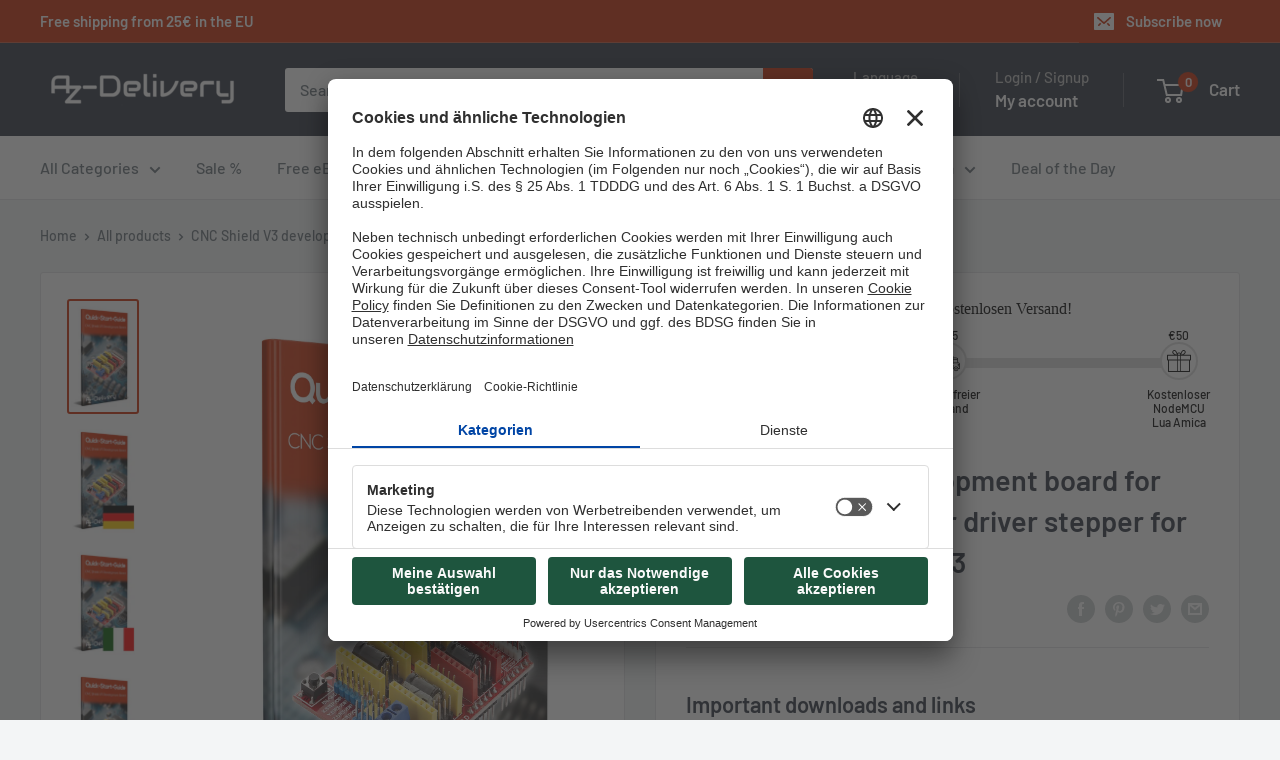

--- FILE ---
content_type: text/html; charset=utf-8
request_url: https://www.az-delivery.de/products/cnc-shield-v3-kostenfreies-e-book
body_size: 71633
content:
<!doctype html>
<html class="no-js" lang="de">
  <head>
    

    <link rel="preconnect" href="//app.usercentrics.eu">
<link rel="preconnect" href="//api.usercentrics.eu">
<link rel="preconnect" href="//privacy-proxy.usercentrics.eu">
<link rel="preload" href="//app.usercentrics.eu/browser-ui/latest/loader.js" as="script">
<link rel="preload" href="//privacy-proxy.usercentrics.eu/latest/uc-block.bundle.js" as="script">
<script
  id="usercentrics-cmp"
  src="https://app.usercentrics.eu/browser-ui/latest/loader.js"
  data-settings-id="os8zjm8gRul2AQ"
  async
></script>
<script
  type="application/javascript"
  src="https://privacy-proxy.usercentrics.eu/latest/uc-block.bundle.js"
></script>

<script>
     window.addEventListener('UC_UI_VIEW_CHANGED', function(event) {
      console.log('Current view is: ' + event.detail.view);
      console.log('Previous view is: ' + event.detail.previousView);
       if (event.detail.view == "FIRST_LAYER") {
        window.addEventListener('UC_UI_INITIALIZED', function(e) {
          UC_UI.showSecondLayer();
        });
      }
    });

     // window.addEventListener('UC_UI_INITIALIZED', function(e) {
     //    console.log(UC_UI.getServicesBaseInfo());
     //  });

    window.addEventListener('UC_UI_CMP_EVENT', (data) => {
          console.log(`TEST: source => ${data.detail.source} && type => ${data.detail.type}`)
    });
</script>

<!-- remove recaptcha so you can login -->
<script>
  uc.deactivateBlocking([
    'Hko_qNsui-Q',
    'Hko_qNsui-Q'
  ]);
</script>

    <script>

  function updateShopifySettings() {
      const servicesArray = UC_UI.getServicesBaseInfo();

      servicesArray.forEach(item => {
       const dataTag = item.name;
       if(dataTag == "Shopify" && item.consent.status === true){
         console.log(dataTag);
          window.Shopify.customerPrivacy.setTrackingConsent(
            {
              "analytics":    true,
              "marketing":    true,
              "preferences":  true
            },
            () => console.log("Consent captured")
          );
        }
      });
  }
  
  function updateScriptsAndDomains() {
    const servicesArray = UC_UI.getServicesBaseInfo();
    let scriptsToBlock = [
      {
        src: 'https://searchanise-ef84.kxcdn.com/preload_data.0Q7w7p9q1H.js',
        cookie: 'snize-recommendation',
        dataTag: 'Searchanise'
      },
      {
        src: 'https://searchanise-ef84.kxcdn.com/widgets.24676.min.js',
        cookie: 'snize-recommendation',
        dataTag: 'Searchanise'
      },
      {
        src: 'https://searchanise-ef84.kxcdn.com/templates.0Q7w7p9q1H.js',
        cookie: 'snize-recommendation',
        dataTag: 'Searchanise'
      },
      {
        src: 'https://www.az-delivery.de/checkouts/internal/preloads.js?locale=en-ZA',
        cookie: '_az_delivery',
        dataTag: 'Shopify'
      },
      {
        src: 'https://d1u9wuqimc88kc.cloudfront.net/vendor/axios.min.js',
        cookie: '_pin_unauth',
        dataTag: 'Axios'
      },
      {
        src: 'https://d1npnstlfekkfz.cloudfront.net',
        cookie: 'ocu_cart_items',
        dataTag: 'Ocu Zipify'
      },
      {
        src: 'https://shop.app/checkouts/internal/preloads.js?locale=en-ZA&shop_id=15091638',
        cookie: '_shop_app',
        dataTag: 'Google Tag Manager'
      },
      {
        src: 'https://www.az-delivery.de/cdn/shopifycloud/shopify/assets/shopify_pay/storefront-80e528be853eac23af2454534897ca9536b1d3d04aa043b042f34879a3c111c8.js?v=20220906',
        cookie: '_shopify_pay',
        dataTag: 'Shopify'
      },
      {
        src: 'https://www.az-delivery.de/cdn/shopifycloud/shopify/assets/storefront/features-1c0b396bd4d054b94abae1eb6a1bd6ba47beb35525c57a217c77a862ff06d83f.js',
        cookie: '_shopify_features',
        dataTag: 'Shopify'
      },
      {
        src: 'https://www.az-delivery.de/cdn/shopifycloud/privacy-banner/storefront-banner.js',
        cookie: '_shopify_privacy_banner',
        dataTag: 'Shopify'
      },
      {
        src: 'https://www.az-delivery.de/cdn/shop/t/196/assets/custom.js?v=102476495355921946141718013592',
        cookie: '_shopify_custom',
        dataTag: 'Shopify'
      },
      {
        src: 'https://www.az-delivery.de/cdn/shop/t/196/assets/bss-file-configdata.js?v=121146858607162050131718013592',
        cookie: '_shopify_bss_config',
        dataTag: 'BSS'
      },
      {
        src: 'https://www.az-delivery.de/cdn/shop/t/196/assets/bss-file-configdata-banner.js?v=151034973688681356691718013592',
        cookie: '_shopify_bss_config_banner',
        dataTag: 'BSS'
      },
      {
        src: 'https://www.az-delivery.de/cdn/shop/t/196/assets/bss-file-configdata-popup.js?v=173992696638277510541718013592',
        cookie: '_shopify_bss_config_popup',
        dataTag: 'BSS'
      },
      {
        src: 'https://cdn.codeblackbelt.com/scripts/frequently-bought-together/bootstrap.min.js?version=2024062712+0200',
        cookie: '_frequently_bought_together',
        dataTag: 'Code Blackbelt'
      },
      {
        src: 'https://static.klaviyo.com/onsite/js/klaviyo.js?company_id=QVRJMi',
        cookie: '_klaviyo',
        dataTag: 'Klaviyo'
      },
      {
        src: 'https://cdn.cookielaw.org/scripttemplates/otSDKStub.js',
        cookie: '_ot_sdk',
        dataTag: 'Cookie Law'
      },
      {
        src: 'https://limits.minmaxify.com/az-delivery.myshopify.com?v=117a&r=20240626080531',
        cookie: '_minmaxify_limits',
        dataTag: 'Min Maxify'
      },
      {
        src: 'https://cdn.langshop.app/buckets/app/libs/storefront/sdk.js?proxy_prefix=/apps/langshop&source=tae',
        cookie: '_langshop_sdk',
        dataTag: 'Langshop'
      },
      {
        src: 'https://cdn.shopify.com/extensions/e09f9f1d-3e79-4602-a451-b3a18fee0b83/f4ee17c39b76019b296dd9b01d953f0d33aa051f/assets/storefront-consent.js',
        cookie: '_storefront_consent',
        dataTag: 'Shopify'
      },
      {
        src: 'https://www.az-delivery.de/cdn/shop/t/196/assets/shopacado.js?v=31220571182444497031718013592',
        cookie: '_shopacado',
        dataTag: 'Google Tag Manager'
      },
      {
        src: 'https://www.az-delivery.de/cdn/shop/t/196/assets/bss-product-label-js.js?v=119991293636880886221718013592',
        cookie: '_bss_product_label_js',
        dataTag: 'BSS'
      },
      {
        src: 'https://www.az-delivery.de/cdn/shop/t/196/assets/bss-product-label-banner.js?v=122309217890329640461718013592',
        cookie: '_bss_product_label_banner',
        dataTag: 'BSS'
      },
      {
        src: 'https://www.az-delivery.de/cdn/shop/t/196/assets/bss-product-label-popup.js?v=116180737997369527591718013592',
        cookie: '_bss_product_label_popup',
        dataTag: 'BSS'
      }
    ];

    let blockedDomains = [
      { domain: 'ocu.zipify.com', cookie: 'ocu_cart_items', dataTag: 'Ocu Zipify' },
      { domain: 'az-delivery.de/apps/appikon_discounted_pricing', cookie: 'ocu_cart_items', dataTag: 'Ocu Zipify' }
    ];

    // Filter out scripts and domains based on consent
    servicesArray.forEach(item => {
      if (item.consent.status === true) {
        const dataTag = item.name;
        scriptsToBlock = scriptsToBlock.filter(script => script.dataTag !== dataTag);
        blockedDomains = blockedDomains.filter(domain => domain.dataTag !== dataTag);
      }
    });

    const elementsToModify = ['script', 'img', 'iframe', 'embed'];

    function modifyElement(element, src, dataTag) {
      if (element.tagName.toLowerCase() === 'script' && (element.src.includes(src) || blockedDomains.some(domainObj => element.src.includes(domainObj.domain)))) {
        element.type = 'text/plain';
        element.setAttribute('data-usercentrics', dataTag);
        // console.log(`Modified script: ${element.src}`);
      } else if (element.src && blockedDomains.some(domainObj => element.src.includes(domainObj.domain))) {
        element.setAttribute('data-usercentrics', dataTag);
        // console.log(`Modified element: ${element.tagName}`);
      }
    }

    function removeCookie(cookieName) {
      document.cookie = `${cookieName}=; expires=Thu, 01 Jan 1970 00:00:00 GMT; path=/`;
      // console.log(`Removed cookie: ${cookieName}`);
    }

    // Modify existing elements in the DOM
    elementsToModify.forEach(tag => {
      document.querySelectorAll(tag).forEach(element => {
        scriptsToBlock.forEach(script => {
          modifyElement(element, script.src, script.dataTag);
          removeCookie(script.cookie);
        });
        blockedDomains.forEach(domainObj => {
          modifyElement(element, domainObj.domain, domainObj.dataTag);
          removeCookie(domainObj.cookie);
        });
      });
    });

    // Override appendChild to catch dynamically added elements
    const originalAppendChild = Element.prototype.appendChild;
    Element.prototype.appendChild = function(child) {
      if (child && child.tagName && elementsToModify.includes(child.tagName.toLowerCase())) {
        scriptsToBlock.forEach(script => {
          modifyElement(child, script.src, script.dataTag);
          removeCookie(script.cookie);
        });
        blockedDomains.forEach(domainObj => {
          modifyElement(child, domainObj.domain, domainObj.dataTag);
          removeCookie(domainObj.cookie);
        });
      }
      return originalAppendChild.call(this, child);
    };

    // Override insertBefore to catch dynamically added elements
    const originalInsertBefore = Element.prototype.insertBefore;
    Element.prototype.insertBefore = function(newNode, referenceNode) {
      if (newNode && newNode.tagName && elementsToModify.includes(newNode.tagName.toLowerCase())) {
        scriptsToBlock.forEach(script => {
          modifyElement(newNode, script.src, script.dataTag);
          removeCookie(script.cookie);
        });
        blockedDomains.forEach(domainObj => {
          modifyElement(newNode, domainObj.domain, domainObj.dataTag);
          removeCookie(domainObj.cookie);
        });
      }
      return originalInsertBefore.call(this, newNode, referenceNode);
    };

    // MutationObserver to catch elements added dynamically
    const observer = new MutationObserver(mutations => {
      mutations.forEach(({ addedNodes }) => {
        addedNodes.forEach(node => {
          if (node.nodeType === 1 && node.tagName && elementsToModify.includes(node.tagName.toLowerCase())) {
            scriptsToBlock.forEach(script => {
              modifyElement(node, script.src, script.dataTag);
              removeCookie(script.cookie);
            });
            blockedDomains.forEach(domainObj => {
              modifyElement(node, domainObj.domain, domainObj.dataTag);
              removeCookie(domainObj.cookie);
            });
          }
        });
      });
    });

    observer.observe(document.documentElement, {
      childList: true,
      subtree: true
    });

    // Intercept and block XHR requests to the specified domains
    const originalOpen = XMLHttpRequest.prototype.open;
    XMLHttpRequest.prototype.open = function(method, url) {
      if (blockedDomains.some(domainObj => url.includes(domainObj.domain))) {
        console.log(`Blocked XHR request to: ${url}`);
        removeCookie(domainObj.cookie);
        return; // Prevent the request from being sent
      }
      originalOpen.apply(this, arguments);
    };
  }
  window.addEventListener('UC_UI_INITIALIZED', function(e) {
    updateScriptsAndDomains();
    // updateShopifySettings();
  });

  window.addEventListener('UC_UI_CMP_EVENT', (data) => {
    // updateScriptsAndDomains();
    if (!window.UC_UI || !UC_UI.isInitialized()) {
        window.addEventListener('UC_UI_INITIALIZED', function() {
            updateScriptsAndDomains();
            updateShopifySettings();
        });
    } else {
        updateScriptsAndDomains();
        updateShopifySettings();
    }
  });
</script>


    <!-- Google Tag Manager -->
    <script type="text/plain" data-usercentrics="Google Tag Manager">
      <!-- <script> -->
      (function(w,d,s,l,i){w[l]=w[l]||[];w[l].push({'gtm.start': new Date().getTime(),event:'gtm.js'});var
      f=d.getElementsByTagName(s)[0], j=d.createElement(s),dl=l!='dataLayer'?'&l='+l:'';j.async=true;j.src=
      'https://www.googletagmanager.com/gtm.js?id='+i+dl;f.parentNode.insertBefore(j,f);
      })(window,document,'script','dataLayer','GTM-PGJGMGS');
    </script>
    <!-- End Google Tag Manager -->

    


<script type="text/javascript">
var a = window.performance && window.performance.mark;
if (a) {
  window.performance.mark("shopsheriff.amp-snippet.start");
}
var doc = document;
var redirect = "/cart" === window.location.pathname
&& (doc.referrer.includes("ampproject.org") || doc.referrer.includes("/a/s/") )
&& !doc.location.search.includes("utm");

if(redirect) {
  var f = doc.location.search ? "&" : "?";
  window.location =
    window.location.origin
  + window.location.pathname
  + f
  + "utm_source=shopsheriff&utm_medium=amp&utm_campaign=shopsheriff&utm_content=add-to-cart";
}
if (a) {
  window.performance.mark("shopsheriff.amp-snippet.end");
}
      </script>


   <link rel="amphtml" href="https://www.az-delivery.de/a/s/products/cnc-shield-v3-kostenfreies-e-book">



    


    <meta charset="utf-8">
    <meta
      name="viewport"
      content="width=device-width, initial-scale=1.0, height=device-height, minimum-scale=1.0, maximum-scale=1.0"
    >
    <meta name="theme-color" content="#cb2900"><title>CNC Shield V3 development board für A4988 Schrittmotor Treiber Stepper
</title><meta name="description" content="Komplett kostenfreies eBook zum Download Sicherer Download in Sekunden Verfügbar in mehreren Sprachen Ersparen Sie sich jetzt langwieriges Gesuche in chinesischen Foren und selbstzusammengetragene Halbwahrheiten sondern legen Sie direkt los - mit dem Quick-Start-Guide von AZ-Delivery, Ihrem Experten für Mikroelektronik"><link rel="canonical" href="https://www.az-delivery.de/products/cnc-shield-v3-kostenfreies-e-book"><link rel="shortcut icon" href="//www.az-delivery.de/cdn/shop/files/AZ-Delivery_-_Logo_2_1_96x96.png?v=1689163583" type="image/png"><link rel="preload" as="style" href="//www.az-delivery.de/cdn/shop/t/188/assets/theme.css?v=175643159177188608261749751074">
    <link rel="preload" as="script" href="//www.az-delivery.de/cdn/shop/t/188/assets/theme.js?v=179372540479631345661699348822">
    <link rel="preconnect" href="https://cdn.shopify.com">
    <link rel="preconnect" href="https://fonts.shopifycdn.com">
    <link rel="dns-prefetch" href="https://productreviews.shopifycdn.com">
    <link rel="dns-prefetch" href="https://ajax.googleapis.com">
    <link rel="dns-prefetch" href="https://maps.googleapis.com">
    <link rel="dns-prefetch" href="https://maps.gstatic.com">

    <meta property="og:type" content="product">
  <meta property="og:title" content="CNC Shield V3 development board für A4988 Schrittmotor Treiber Stepper für 3D Drucker und UNO R3"><meta property="og:image" content="http://www.az-delivery.de/cdn/shop/products/CNCShieldV3MAINJPG.png?v=1596730134">
    <meta property="og:image:secure_url" content="https://www.az-delivery.de/cdn/shop/products/CNCShieldV3MAINJPG.png?v=1596730134">
    <meta property="og:image:width" content="1440">
    <meta property="og:image:height" content="2403"><meta property="product:price:amount" content="0.00">
  <meta property="product:price:currency" content="EUR"><meta property="og:description" content="Komplett kostenfreies eBook zum Download Sicherer Download in Sekunden Verfügbar in mehreren Sprachen Ersparen Sie sich jetzt langwieriges Gesuche in chinesischen Foren und selbstzusammengetragene Halbwahrheiten sondern legen Sie direkt los - mit dem Quick-Start-Guide von AZ-Delivery, Ihrem Experten für Mikroelektronik"><meta property="og:url" content="https://www.az-delivery.de/products/cnc-shield-v3-kostenfreies-e-book">
<meta property="og:site_name" content="AZ-Delivery"><meta name="twitter:card" content="summary"><meta name="twitter:title" content="CNC Shield V3 development board für A4988 Schrittmotor Treiber Stepper für 3D Drucker und UNO R3">
  <meta name="twitter:description" content="
Komplett kostenfreies eBook zum Download
Sicherer Download in Sekunden
Verfügbar in mehreren Sprachen
Ersparen Sie sich jetzt langwieriges Gesuche in chinesischen Foren und selbstzusammengetragene Halbwahrheiten sondern legen Sie direkt los - mit dem Quick-Start-Guide von AZ-Delivery, Ihrem Experten für Mikroelektronik!
">
  <meta name="twitter:image" content="https://www.az-delivery.de/cdn/shop/products/CNCShieldV3MAINJPG_600x600_crop_center.png?v=1596730134">
    <link rel="preload" href="//www.az-delivery.de/cdn/fonts/barlow/barlow_n6.329f582a81f63f125e63c20a5a80ae9477df68e1.woff2" as="font" type="font/woff2" crossorigin><link rel="preload" href="//www.az-delivery.de/cdn/fonts/barlow/barlow_n5.a193a1990790eba0cc5cca569d23799830e90f07.woff2" as="font" type="font/woff2" crossorigin><style>
  @font-face {
  font-family: Barlow;
  font-weight: 600;
  font-style: normal;
  font-display: swap;
  src: url("//www.az-delivery.de/cdn/fonts/barlow/barlow_n6.329f582a81f63f125e63c20a5a80ae9477df68e1.woff2") format("woff2"),
       url("//www.az-delivery.de/cdn/fonts/barlow/barlow_n6.0163402e36247bcb8b02716880d0b39568412e9e.woff") format("woff");
}

  @font-face {
  font-family: Barlow;
  font-weight: 500;
  font-style: normal;
  font-display: swap;
  src: url("//www.az-delivery.de/cdn/fonts/barlow/barlow_n5.a193a1990790eba0cc5cca569d23799830e90f07.woff2") format("woff2"),
       url("//www.az-delivery.de/cdn/fonts/barlow/barlow_n5.ae31c82169b1dc0715609b8cc6a610b917808358.woff") format("woff");
}

@font-face {
  font-family: Barlow;
  font-weight: 600;
  font-style: normal;
  font-display: swap;
  src: url("//www.az-delivery.de/cdn/fonts/barlow/barlow_n6.329f582a81f63f125e63c20a5a80ae9477df68e1.woff2") format("woff2"),
       url("//www.az-delivery.de/cdn/fonts/barlow/barlow_n6.0163402e36247bcb8b02716880d0b39568412e9e.woff") format("woff");
}

@font-face {
  font-family: Barlow;
  font-weight: 600;
  font-style: italic;
  font-display: swap;
  src: url("//www.az-delivery.de/cdn/fonts/barlow/barlow_i6.5a22bd20fb27bad4d7674cc6e666fb9c77d813bb.woff2") format("woff2"),
       url("//www.az-delivery.de/cdn/fonts/barlow/barlow_i6.1c8787fcb59f3add01a87f21b38c7ef797e3b3a1.woff") format("woff");
}


  @font-face {
  font-family: Barlow;
  font-weight: 700;
  font-style: normal;
  font-display: swap;
  src: url("//www.az-delivery.de/cdn/fonts/barlow/barlow_n7.691d1d11f150e857dcbc1c10ef03d825bc378d81.woff2") format("woff2"),
       url("//www.az-delivery.de/cdn/fonts/barlow/barlow_n7.4fdbb1cb7da0e2c2f88492243ffa2b4f91924840.woff") format("woff");
}

  @font-face {
  font-family: Barlow;
  font-weight: 500;
  font-style: italic;
  font-display: swap;
  src: url("//www.az-delivery.de/cdn/fonts/barlow/barlow_i5.714d58286997b65cd479af615cfa9bb0a117a573.woff2") format("woff2"),
       url("//www.az-delivery.de/cdn/fonts/barlow/barlow_i5.0120f77e6447d3b5df4bbec8ad8c2d029d87fb21.woff") format("woff");
}

  @font-face {
  font-family: Barlow;
  font-weight: 700;
  font-style: italic;
  font-display: swap;
  src: url("//www.az-delivery.de/cdn/fonts/barlow/barlow_i7.50e19d6cc2ba5146fa437a5a7443c76d5d730103.woff2") format("woff2"),
       url("//www.az-delivery.de/cdn/fonts/barlow/barlow_i7.47e9f98f1b094d912e6fd631cc3fe93d9f40964f.woff") format("woff");
}


  :root {
    --default-text-font-size : 15px;
    --base-text-font-size    : 16px;
    --heading-font-family    : Barlow, sans-serif;
    --heading-font-weight    : 600;
    --heading-font-style     : normal;
    --text-font-family       : Barlow, sans-serif;
    --text-font-weight       : 500;
    --text-font-style        : normal;
    --text-font-bolder-weight: 600;
    --text-link-decoration   : underline;

    --text-color               : #677279;
    --text-color-rgb           : 103, 114, 121;
    --heading-color            : #2b323f;
    --border-color             : #e1e3e4;
    --border-color-rgb         : 225, 227, 228;
    --form-border-color        : #d4d6d8;
    --accent-color             : #cb2900;
    --accent-color-rgb         : 203, 41, 0;
    --link-color               : #cb2900;
    --link-color-hover         : #7f1a00;
    --background               : #f3f5f6;
    --secondary-background     : #ffffff;
    --secondary-background-rgb : 255, 255, 255;
    --accent-background        : rgba(203, 41, 0, 0.08);

    --input-background: #ffffff;

    --error-color       : #ff0000;
    --error-background  : rgba(255, 0, 0, 0.07);
    --success-color     : #00aa00;
    --success-background: rgba(0, 170, 0, 0.11);

    --primary-button-background      : #cb2900;
    --primary-button-background-rgb  : 203, 41, 0;
    --primary-button-text-color      : #ffffff;
    --secondary-button-background    : #2b323f;
    --secondary-button-background-rgb: 43, 50, 63;
    --secondary-button-text-color    : #ffffff;

    --header-background      : #2b323f;
    --header-text-color      : #ffffff;
    --header-light-text-color: #b9b9b9;
    --header-border-color    : rgba(185, 185, 185, 0.3);
    --header-accent-color    : #cb2900;

    --footer-background-color:    #2b323f;
    --footer-heading-text-color:  #ffffff;
    --footer-body-text-color:     #ffffff;
    --footer-body-text-color-rgb: 255, 255, 255;
    --footer-accent-color:        #cb2900;
    --footer-accent-color-rgb:    203, 41, 0;
    --footer-border:              none;
    
    --flickity-arrow-color: #abb1b4;--product-on-sale-accent           : #ee0000;
    --product-on-sale-accent-rgb       : 238, 0, 0;
    --product-on-sale-color            : #ffffff;
    --product-in-stock-color           : #008a00;
    --product-low-stock-color          : #ee0000;
    --product-sold-out-color           : #8a9297;
    --product-custom-label-1-background: #2b323f;
    --product-custom-label-1-color     : #ffffff;
    --product-custom-label-2-background: #00a500;
    --product-custom-label-2-color     : #ffffff;
    --product-review-star-color        : #ffbd00;

    --mobile-container-gutter : 20px;
    --desktop-container-gutter: 40px;

    /* Shopify related variables */
    --payment-terms-background-color: #f3f5f6;
  }
</style>

<script>
  // IE11 does not have support for CSS variables, so we have to polyfill them
  if (!(((window || {}).CSS || {}).supports && window.CSS.supports('(--a: 0)'))) {
    const script = document.createElement('script');
    script.type = 'text/javascript';
    script.src = 'https://cdn.jsdelivr.net/npm/css-vars-ponyfill@2';
    script.onload = function() {
      cssVars({});
    };

    document.getElementsByTagName('head')[0].appendChild(script);
  }
</script>


    <script>window.performance && window.performance.mark && window.performance.mark('shopify.content_for_header.start');</script><meta name="google-site-verification" content="d901hHhPlptVagvBTcZeUX2fD3rPfoGJExgMmgvhEng">
<meta name="facebook-domain-verification" content="nwvtamayh83nd52ms58fa6s5eq19nn">
<meta id="shopify-digital-wallet" name="shopify-digital-wallet" content="/15091638/digital_wallets/dialog">
<meta name="shopify-checkout-api-token" content="51783c9b129a3abbbd2b2844a593ef31">
<meta id="in-context-paypal-metadata" data-shop-id="15091638" data-venmo-supported="false" data-environment="production" data-locale="de_DE" data-paypal-v4="true" data-currency="EUR">
<link rel="alternate" hreflang="x-default" href="https://www.az-delivery.de/products/cnc-shield-v3-kostenfreies-e-book">
<link rel="alternate" hreflang="de-DE" href="https://www.az-delivery.de/products/cnc-shield-v3-kostenfreies-e-book">
<link rel="alternate" hreflang="nl-DE" href="https://www.az-delivery.de/nl/products/cnc-shield-v3-kostenfreies-e-book">
<link rel="alternate" hreflang="en-DE" href="https://www.az-delivery.de/en/products/cnc-shield-v3-kostenfreies-e-book">
<link rel="alternate" hreflang="fr-DE" href="https://www.az-delivery.de/fr/products/cnc-shield-v3-kostenfreies-e-book">
<link rel="alternate" hreflang="it-DE" href="https://www.az-delivery.de/it/products/cnc-shield-v3-kostenfreies-e-book">
<link rel="alternate" hreflang="es-DE" href="https://www.az-delivery.de/es/products/cnc-shield-v3-kostenfreies-e-book">
<link rel="alternate" hreflang="fr-FR" href="http://www.az-delivery.fr/products/cnc-shield-v3-kostenfreies-e-book">
<link rel="alternate" hreflang="nl-FR" href="http://www.az-delivery.fr/nl/products/cnc-shield-v3-kostenfreies-e-book">
<link rel="alternate" hreflang="en-FR" href="http://www.az-delivery.fr/en/products/cnc-shield-v3-kostenfreies-e-book">
<link rel="alternate" hreflang="de-FR" href="http://www.az-delivery.fr/de/products/cnc-shield-v3-kostenfreies-e-book">
<link rel="alternate" hreflang="it-FR" href="http://www.az-delivery.fr/it/products/cnc-shield-v3-kostenfreies-e-book">
<link rel="alternate" hreflang="es-FR" href="http://www.az-delivery.fr/es/products/cnc-shield-v3-kostenfreies-e-book">
<link rel="alternate" hreflang="en-GB" href="https://www.az-delivery.uk/products/cnc-shield-v3-kostenfreies-e-book">
<link rel="alternate" hreflang="nl-GB" href="https://www.az-delivery.uk/nl/products/cnc-shield-v3-kostenfreies-e-book">
<link rel="alternate" hreflang="fr-GB" href="https://www.az-delivery.uk/fr/products/cnc-shield-v3-kostenfreies-e-book">
<link rel="alternate" hreflang="de-GB" href="https://www.az-delivery.uk/de/products/cnc-shield-v3-kostenfreies-e-book">
<link rel="alternate" hreflang="it-GB" href="https://www.az-delivery.uk/it/products/cnc-shield-v3-kostenfreies-e-book">
<link rel="alternate" hreflang="es-GB" href="https://www.az-delivery.uk/es/products/cnc-shield-v3-kostenfreies-e-book">
<link rel="alternate" type="application/json+oembed" href="https://www.az-delivery.de/products/cnc-shield-v3-kostenfreies-e-book.oembed">
<script async="async" src="/checkouts/internal/preloads.js?locale=de-DE"></script>
<link rel="preconnect" href="https://shop.app" crossorigin="anonymous">
<script async="async" src="https://shop.app/checkouts/internal/preloads.js?locale=de-DE&shop_id=15091638" crossorigin="anonymous"></script>
<script id="apple-pay-shop-capabilities" type="application/json">{"shopId":15091638,"countryCode":"DE","currencyCode":"EUR","merchantCapabilities":["supports3DS"],"merchantId":"gid:\/\/shopify\/Shop\/15091638","merchantName":"AZ-Delivery","requiredBillingContactFields":["postalAddress","email"],"requiredShippingContactFields":["postalAddress","email"],"shippingType":"shipping","supportedNetworks":["visa","maestro","masterCard","amex"],"total":{"type":"pending","label":"AZ-Delivery","amount":"1.00"},"shopifyPaymentsEnabled":true,"supportsSubscriptions":true}</script>
<script id="shopify-features" type="application/json">{"accessToken":"51783c9b129a3abbbd2b2844a593ef31","betas":["rich-media-storefront-analytics"],"domain":"www.az-delivery.de","predictiveSearch":true,"shopId":15091638,"locale":"de"}</script>
<script>var Shopify = Shopify || {};
Shopify.shop = "az-delivery.myshopify.com";
Shopify.locale = "de";
Shopify.currency = {"active":"EUR","rate":"1.0"};
Shopify.country = "DE";
Shopify.theme = {"name":"Warehouse [2023-06-13] Copy 3","id":144629203211,"schema_name":"Warehouse","schema_version":"4.2.2","theme_store_id":871,"role":"main"};
Shopify.theme.handle = "null";
Shopify.theme.style = {"id":null,"handle":null};
Shopify.cdnHost = "www.az-delivery.de/cdn";
Shopify.routes = Shopify.routes || {};
Shopify.routes.root = "/";</script>
<script type="module">!function(o){(o.Shopify=o.Shopify||{}).modules=!0}(window);</script>
<script>!function(o){function n(){var o=[];function n(){o.push(Array.prototype.slice.apply(arguments))}return n.q=o,n}var t=o.Shopify=o.Shopify||{};t.loadFeatures=n(),t.autoloadFeatures=n()}(window);</script>
<script>
  window.ShopifyPay = window.ShopifyPay || {};
  window.ShopifyPay.apiHost = "shop.app\/pay";
  window.ShopifyPay.redirectState = null;
</script>
<script id="shop-js-analytics" type="application/json">{"pageType":"product"}</script>
<script defer="defer" async type="module" src="//www.az-delivery.de/cdn/shopifycloud/shop-js/modules/v2/client.init-shop-cart-sync_e98Ab_XN.de.esm.js"></script>
<script defer="defer" async type="module" src="//www.az-delivery.de/cdn/shopifycloud/shop-js/modules/v2/chunk.common_Pcw9EP95.esm.js"></script>
<script defer="defer" async type="module" src="//www.az-delivery.de/cdn/shopifycloud/shop-js/modules/v2/chunk.modal_CzmY4ZhL.esm.js"></script>
<script type="module">
  await import("//www.az-delivery.de/cdn/shopifycloud/shop-js/modules/v2/client.init-shop-cart-sync_e98Ab_XN.de.esm.js");
await import("//www.az-delivery.de/cdn/shopifycloud/shop-js/modules/v2/chunk.common_Pcw9EP95.esm.js");
await import("//www.az-delivery.de/cdn/shopifycloud/shop-js/modules/v2/chunk.modal_CzmY4ZhL.esm.js");

  window.Shopify.SignInWithShop?.initShopCartSync?.({"fedCMEnabled":true,"windoidEnabled":true});

</script>
<script>
  window.Shopify = window.Shopify || {};
  if (!window.Shopify.featureAssets) window.Shopify.featureAssets = {};
  window.Shopify.featureAssets['shop-js'] = {"shop-cart-sync":["modules/v2/client.shop-cart-sync_DazCVyJ3.de.esm.js","modules/v2/chunk.common_Pcw9EP95.esm.js","modules/v2/chunk.modal_CzmY4ZhL.esm.js"],"init-fed-cm":["modules/v2/client.init-fed-cm_D0AulfmK.de.esm.js","modules/v2/chunk.common_Pcw9EP95.esm.js","modules/v2/chunk.modal_CzmY4ZhL.esm.js"],"shop-cash-offers":["modules/v2/client.shop-cash-offers_BISyWFEA.de.esm.js","modules/v2/chunk.common_Pcw9EP95.esm.js","modules/v2/chunk.modal_CzmY4ZhL.esm.js"],"shop-login-button":["modules/v2/client.shop-login-button_D_c1vx_E.de.esm.js","modules/v2/chunk.common_Pcw9EP95.esm.js","modules/v2/chunk.modal_CzmY4ZhL.esm.js"],"pay-button":["modules/v2/client.pay-button_CHADzJ4g.de.esm.js","modules/v2/chunk.common_Pcw9EP95.esm.js","modules/v2/chunk.modal_CzmY4ZhL.esm.js"],"shop-button":["modules/v2/client.shop-button_CQnD2U3v.de.esm.js","modules/v2/chunk.common_Pcw9EP95.esm.js","modules/v2/chunk.modal_CzmY4ZhL.esm.js"],"avatar":["modules/v2/client.avatar_BTnouDA3.de.esm.js"],"init-windoid":["modules/v2/client.init-windoid_CmA0-hrC.de.esm.js","modules/v2/chunk.common_Pcw9EP95.esm.js","modules/v2/chunk.modal_CzmY4ZhL.esm.js"],"init-shop-for-new-customer-accounts":["modules/v2/client.init-shop-for-new-customer-accounts_BCzC_Mib.de.esm.js","modules/v2/client.shop-login-button_D_c1vx_E.de.esm.js","modules/v2/chunk.common_Pcw9EP95.esm.js","modules/v2/chunk.modal_CzmY4ZhL.esm.js"],"init-shop-email-lookup-coordinator":["modules/v2/client.init-shop-email-lookup-coordinator_DYzOit4u.de.esm.js","modules/v2/chunk.common_Pcw9EP95.esm.js","modules/v2/chunk.modal_CzmY4ZhL.esm.js"],"init-shop-cart-sync":["modules/v2/client.init-shop-cart-sync_e98Ab_XN.de.esm.js","modules/v2/chunk.common_Pcw9EP95.esm.js","modules/v2/chunk.modal_CzmY4ZhL.esm.js"],"shop-toast-manager":["modules/v2/client.shop-toast-manager_Bc-1elH8.de.esm.js","modules/v2/chunk.common_Pcw9EP95.esm.js","modules/v2/chunk.modal_CzmY4ZhL.esm.js"],"init-customer-accounts":["modules/v2/client.init-customer-accounts_CqlRHmZs.de.esm.js","modules/v2/client.shop-login-button_D_c1vx_E.de.esm.js","modules/v2/chunk.common_Pcw9EP95.esm.js","modules/v2/chunk.modal_CzmY4ZhL.esm.js"],"init-customer-accounts-sign-up":["modules/v2/client.init-customer-accounts-sign-up_DZmBw6yB.de.esm.js","modules/v2/client.shop-login-button_D_c1vx_E.de.esm.js","modules/v2/chunk.common_Pcw9EP95.esm.js","modules/v2/chunk.modal_CzmY4ZhL.esm.js"],"shop-follow-button":["modules/v2/client.shop-follow-button_Cx-w7rSq.de.esm.js","modules/v2/chunk.common_Pcw9EP95.esm.js","modules/v2/chunk.modal_CzmY4ZhL.esm.js"],"checkout-modal":["modules/v2/client.checkout-modal_Djjmh8qM.de.esm.js","modules/v2/chunk.common_Pcw9EP95.esm.js","modules/v2/chunk.modal_CzmY4ZhL.esm.js"],"shop-login":["modules/v2/client.shop-login_DMZMgoZf.de.esm.js","modules/v2/chunk.common_Pcw9EP95.esm.js","modules/v2/chunk.modal_CzmY4ZhL.esm.js"],"lead-capture":["modules/v2/client.lead-capture_SqejaEd8.de.esm.js","modules/v2/chunk.common_Pcw9EP95.esm.js","modules/v2/chunk.modal_CzmY4ZhL.esm.js"],"payment-terms":["modules/v2/client.payment-terms_DUeEqFTJ.de.esm.js","modules/v2/chunk.common_Pcw9EP95.esm.js","modules/v2/chunk.modal_CzmY4ZhL.esm.js"]};
</script>
<script>(function() {
  var isLoaded = false;
  function asyncLoad() {
    if (isLoaded) return;
    isLoaded = true;
    var urls = ["\/\/searchserverapi.com\/widgets\/shopify\/init.js?a=0Q7w7p9q1H\u0026shop=az-delivery.myshopify.com","https:\/\/cdn2.ryviu.com\/v\/static\/js\/app.js?n=1\u0026shop=az-delivery.myshopify.com"];
    for (var i = 0; i < urls.length; i++) {
      var s = document.createElement('script');
      s.type = 'text/javascript';
      s.async = true;
      s.src = urls[i];
      var x = document.getElementsByTagName('script')[0];
      x.parentNode.insertBefore(s, x);
    }
  };
  if(window.attachEvent) {
    window.attachEvent('onload', asyncLoad);
  } else {
    window.addEventListener('load', asyncLoad, false);
  }
})();</script>
<script id="__st">var __st={"a":15091638,"offset":3600,"reqid":"a52ed8f3-a4e6-4897-9388-41c37312b286-1769401552","pageurl":"www.az-delivery.de\/products\/cnc-shield-v3-kostenfreies-e-book","u":"63c39ac4a9a3","p":"product","rtyp":"product","rid":1925264080992};</script>
<script>window.ShopifyPaypalV4VisibilityTracking = true;</script>
<script id="captcha-bootstrap">!function(){'use strict';const t='contact',e='account',n='new_comment',o=[[t,t],['blogs',n],['comments',n],[t,'customer']],c=[[e,'customer_login'],[e,'guest_login'],[e,'recover_customer_password'],[e,'create_customer']],r=t=>t.map((([t,e])=>`form[action*='/${t}']:not([data-nocaptcha='true']) input[name='form_type'][value='${e}']`)).join(','),a=t=>()=>t?[...document.querySelectorAll(t)].map((t=>t.form)):[];function s(){const t=[...o],e=r(t);return a(e)}const i='password',u='form_key',d=['recaptcha-v3-token','g-recaptcha-response','h-captcha-response',i],f=()=>{try{return window.sessionStorage}catch{return}},m='__shopify_v',_=t=>t.elements[u];function p(t,e,n=!1){try{const o=window.sessionStorage,c=JSON.parse(o.getItem(e)),{data:r}=function(t){const{data:e,action:n}=t;return t[m]||n?{data:e,action:n}:{data:t,action:n}}(c);for(const[e,n]of Object.entries(r))t.elements[e]&&(t.elements[e].value=n);n&&o.removeItem(e)}catch(o){console.error('form repopulation failed',{error:o})}}const l='form_type',E='cptcha';function T(t){t.dataset[E]=!0}const w=window,h=w.document,L='Shopify',v='ce_forms',y='captcha';let A=!1;((t,e)=>{const n=(g='f06e6c50-85a8-45c8-87d0-21a2b65856fe',I='https://cdn.shopify.com/shopifycloud/storefront-forms-hcaptcha/ce_storefront_forms_captcha_hcaptcha.v1.5.2.iife.js',D={infoText:'Durch hCaptcha geschützt',privacyText:'Datenschutz',termsText:'Allgemeine Geschäftsbedingungen'},(t,e,n)=>{const o=w[L][v],c=o.bindForm;if(c)return c(t,g,e,D).then(n);var r;o.q.push([[t,g,e,D],n]),r=I,A||(h.body.append(Object.assign(h.createElement('script'),{id:'captcha-provider',async:!0,src:r})),A=!0)});var g,I,D;w[L]=w[L]||{},w[L][v]=w[L][v]||{},w[L][v].q=[],w[L][y]=w[L][y]||{},w[L][y].protect=function(t,e){n(t,void 0,e),T(t)},Object.freeze(w[L][y]),function(t,e,n,w,h,L){const[v,y,A,g]=function(t,e,n){const i=e?o:[],u=t?c:[],d=[...i,...u],f=r(d),m=r(i),_=r(d.filter((([t,e])=>n.includes(e))));return[a(f),a(m),a(_),s()]}(w,h,L),I=t=>{const e=t.target;return e instanceof HTMLFormElement?e:e&&e.form},D=t=>v().includes(t);t.addEventListener('submit',(t=>{const e=I(t);if(!e)return;const n=D(e)&&!e.dataset.hcaptchaBound&&!e.dataset.recaptchaBound,o=_(e),c=g().includes(e)&&(!o||!o.value);(n||c)&&t.preventDefault(),c&&!n&&(function(t){try{if(!f())return;!function(t){const e=f();if(!e)return;const n=_(t);if(!n)return;const o=n.value;o&&e.removeItem(o)}(t);const e=Array.from(Array(32),(()=>Math.random().toString(36)[2])).join('');!function(t,e){_(t)||t.append(Object.assign(document.createElement('input'),{type:'hidden',name:u})),t.elements[u].value=e}(t,e),function(t,e){const n=f();if(!n)return;const o=[...t.querySelectorAll(`input[type='${i}']`)].map((({name:t})=>t)),c=[...d,...o],r={};for(const[a,s]of new FormData(t).entries())c.includes(a)||(r[a]=s);n.setItem(e,JSON.stringify({[m]:1,action:t.action,data:r}))}(t,e)}catch(e){console.error('failed to persist form',e)}}(e),e.submit())}));const S=(t,e)=>{t&&!t.dataset[E]&&(n(t,e.some((e=>e===t))),T(t))};for(const o of['focusin','change'])t.addEventListener(o,(t=>{const e=I(t);D(e)&&S(e,y())}));const B=e.get('form_key'),M=e.get(l),P=B&&M;t.addEventListener('DOMContentLoaded',(()=>{const t=y();if(P)for(const e of t)e.elements[l].value===M&&p(e,B);[...new Set([...A(),...v().filter((t=>'true'===t.dataset.shopifyCaptcha))])].forEach((e=>S(e,t)))}))}(h,new URLSearchParams(w.location.search),n,t,e,['guest_login'])})(!0,!0)}();</script>
<script integrity="sha256-4kQ18oKyAcykRKYeNunJcIwy7WH5gtpwJnB7kiuLZ1E=" data-source-attribution="shopify.loadfeatures" defer="defer" src="//www.az-delivery.de/cdn/shopifycloud/storefront/assets/storefront/load_feature-a0a9edcb.js" crossorigin="anonymous"></script>
<script crossorigin="anonymous" defer="defer" src="//www.az-delivery.de/cdn/shopifycloud/storefront/assets/shopify_pay/storefront-65b4c6d7.js?v=20250812"></script>
<script data-source-attribution="shopify.dynamic_checkout.dynamic.init">var Shopify=Shopify||{};Shopify.PaymentButton=Shopify.PaymentButton||{isStorefrontPortableWallets:!0,init:function(){window.Shopify.PaymentButton.init=function(){};var t=document.createElement("script");t.src="https://www.az-delivery.de/cdn/shopifycloud/portable-wallets/latest/portable-wallets.de.js",t.type="module",document.head.appendChild(t)}};
</script>
<script data-source-attribution="shopify.dynamic_checkout.buyer_consent">
  function portableWalletsHideBuyerConsent(e){var t=document.getElementById("shopify-buyer-consent"),n=document.getElementById("shopify-subscription-policy-button");t&&n&&(t.classList.add("hidden"),t.setAttribute("aria-hidden","true"),n.removeEventListener("click",e))}function portableWalletsShowBuyerConsent(e){var t=document.getElementById("shopify-buyer-consent"),n=document.getElementById("shopify-subscription-policy-button");t&&n&&(t.classList.remove("hidden"),t.removeAttribute("aria-hidden"),n.addEventListener("click",e))}window.Shopify?.PaymentButton&&(window.Shopify.PaymentButton.hideBuyerConsent=portableWalletsHideBuyerConsent,window.Shopify.PaymentButton.showBuyerConsent=portableWalletsShowBuyerConsent);
</script>
<script data-source-attribution="shopify.dynamic_checkout.cart.bootstrap">document.addEventListener("DOMContentLoaded",(function(){function t(){return document.querySelector("shopify-accelerated-checkout-cart, shopify-accelerated-checkout")}if(t())Shopify.PaymentButton.init();else{new MutationObserver((function(e,n){t()&&(Shopify.PaymentButton.init(),n.disconnect())})).observe(document.body,{childList:!0,subtree:!0})}}));
</script>
<link id="shopify-accelerated-checkout-styles" rel="stylesheet" media="screen" href="https://www.az-delivery.de/cdn/shopifycloud/portable-wallets/latest/accelerated-checkout-backwards-compat.css" crossorigin="anonymous">
<style id="shopify-accelerated-checkout-cart">
        #shopify-buyer-consent {
  margin-top: 1em;
  display: inline-block;
  width: 100%;
}

#shopify-buyer-consent.hidden {
  display: none;
}

#shopify-subscription-policy-button {
  background: none;
  border: none;
  padding: 0;
  text-decoration: underline;
  font-size: inherit;
  cursor: pointer;
}

#shopify-subscription-policy-button::before {
  box-shadow: none;
}

      </style>

<script>window.performance && window.performance.mark && window.performance.mark('shopify.content_for_header.end');</script>

    <link rel="stylesheet" href="//www.az-delivery.de/cdn/shop/t/188/assets/theme.css?v=175643159177188608261749751074">

    
  <script type="application/ld+json">
  {
    "@context": "https://schema.org",
    "@type": "Product",
    "productID": 1925264080992,
    "offers": [{
          "@type": "Offer",
          "name": "DEUTSCH",
          "availability":"https://schema.org/OutOfStock",
          "price": 0.0,
          "priceCurrency": "EUR",
          "priceValidUntil": "2026-02-05","sku": "ebook",
            "gtin13": "4260581551308",
          "url": "/products/cnc-shield-v3-kostenfreies-e-book?variant=18563580330080"
        },
{
          "@type": "Offer",
          "name": "ITALIANO",
          "availability":"https://schema.org/InStock",
          "price": 0.0,
          "priceCurrency": "EUR",
          "priceValidUntil": "2026-02-05","sku": "ebook",
            "gtin13": "4260581551308",
          "url": "/products/cnc-shield-v3-kostenfreies-e-book?variant=18563580362848"
        },
{
          "@type": "Offer",
          "name": "ESPAÑOL",
          "availability":"https://schema.org/OutOfStock",
          "price": 0.0,
          "priceCurrency": "EUR",
          "priceValidUntil": "2026-02-05","sku": "ebook",
            "gtin13": "4260581551308",
          "url": "/products/cnc-shield-v3-kostenfreies-e-book?variant=18563580395616"
        },
{
          "@type": "Offer",
          "name": "ENGLISH",
          "availability":"https://schema.org/InStock",
          "price": 0.0,
          "priceCurrency": "EUR",
          "priceValidUntil": "2026-02-05","sku": "ebook",
            "gtin13": "4260581551308",
          "url": "/products/cnc-shield-v3-kostenfreies-e-book?variant=18563580428384"
        },
{
          "@type": "Offer",
          "name": "FRANÇAIS",
          "availability":"https://schema.org/InStock",
          "price": 0.0,
          "priceCurrency": "EUR",
          "priceValidUntil": "2026-02-05","sku": "ebook",
            "gtin13": "4260581551308",
          "url": "/products/cnc-shield-v3-kostenfreies-e-book?variant=39410504499296"
        }
],"brand": {
      "@type": "Brand",
      "name": "AZ-Delivery e-Books"
    },
    "name": "CNC Shield V3 development board für A4988 Schrittmotor Treiber Stepper für 3D Drucker und UNO R3",
    "description": "\nKomplett kostenfreies eBook zum Download\nSicherer Download in Sekunden\nVerfügbar in mehreren Sprachen\nErsparen Sie sich jetzt langwieriges Gesuche in chinesischen Foren und selbstzusammengetragene Halbwahrheiten sondern legen Sie direkt los - mit dem Quick-Start-Guide von AZ-Delivery, Ihrem Experten für Mikroelektronik!\n",
    "category": "",
    "url": "/products/cnc-shield-v3-kostenfreies-e-book",
    "sku": "ebook",
    "image": {
      "@type": "ImageObject",
      "url": "https://www.az-delivery.de/cdn/shop/products/CNCShieldV3MAINJPG.png?v=1596730134&width=1024",
      "image": "https://www.az-delivery.de/cdn/shop/products/CNCShieldV3MAINJPG.png?v=1596730134&width=1024",
      "name": "",
      "width": "1024",
      "height": "1024"
    }
  }
  </script>



  <script type="application/ld+json">
  {
    "@context": "https://schema.org",
    "@type": "BreadcrumbList",
  "itemListElement": [{
      "@type": "ListItem",
      "position": 1,
      "name": "Home",
      "item": "https://www.az-delivery.de"
    },{
          "@type": "ListItem",
          "position": 2,
          "name": "CNC Shield V3 development board für A4988 Schrittmotor Treiber Stepper für 3D Drucker und UNO R3",
          "item": "https://www.az-delivery.de/products/cnc-shield-v3-kostenfreies-e-book"
        }]
  }
  </script>



    <script>
      // This allows to expose several variables to the global scope, to be used in scripts
      window.theme = {
        pageType: "product",
        cartCount: 0,
        moneyFormat: "€{{amount}}",
        moneyWithCurrencyFormat: "€{{amount}} EUR",
        currencyCodeEnabled: false,
        showDiscount: true,
        discountMode: "saving",
        cartType: "drawer"
      };

      window.routes = {
        rootUrl: "\/",
        rootUrlWithoutSlash: '',
        cartUrl: "\/cart",
        cartAddUrl: "\/cart\/add",
        cartChangeUrl: "\/cart\/change",
        searchUrl: "\/search",
        productRecommendationsUrl: "\/recommendations\/products"
      };

      window.languages = {
        productRegularPrice: "Normalpreis",
        productSalePrice: "Sonderpreis",
        collectionOnSaleLabel: "Einsparung {{savings}}",
        productFormUnavailable: "Nicht verfübar",
        productFormAddToCart: "Zum Warenkorb",
        productFormPreOrder: "Vorbestellung",
        productFormSoldOut: "Ausverkauft",
        productAdded: "Produkt wurde in Deinen Warenkorb gelegt",
        productAddedShort: "Hinzugefügt!",
        shippingEstimatorNoResults: "Es konten für Deine Adresse keine Versandkosten ermittelt werden.",
        shippingEstimatorOneResult: "Es gibt eine Versandmethode für Deine Adresse:",
        shippingEstimatorMultipleResults: "Es bibt {{count}} Versandmethoden für Deine Adresse:",
        shippingEstimatorErrors: "Es gibt Fehler:"
      };

      document.documentElement.className = document.documentElement.className.replace('no-js', 'js');
    </script><script src="//www.az-delivery.de/cdn/shop/t/188/assets/theme.js?v=179372540479631345661699348822" defer></script>
    <script src="//www.az-delivery.de/cdn/shop/t/188/assets/custom.js?v=102476495355921946141699348822" defer></script><script>
        (function () {
          window.onpageshow = function() {
            // We force re-freshing the cart content onpageshow, as most browsers will serve a cache copy when hitting the
            // back button, which cause staled data
            document.documentElement.dispatchEvent(new CustomEvent('cart:refresh', {
              bubbles: true,
              detail: {scrollToTop: false}
            }));
          };
        })();
      </script><script src="//www.az-delivery.de/cdn/shop/t/188/assets/bss-file-configdata.js?v=19453381437224918031699348822" type="text/javascript"></script> <script src="//www.az-delivery.de/cdn/shop/t/188/assets/bss-file-configdata-banner.js?v=151034973688681356691699348822" type="text/javascript"></script> <script src="//www.az-delivery.de/cdn/shop/t/188/assets/bss-file-configdata-popup.js?v=173992696638277510541699348822" type="text/javascript"></script><script>
                if (typeof BSS_PL == 'undefined') {
                    var BSS_PL = {};
                }
                var bssPlApiServer = "https://product-labels-pro.bsscommerce.com";
                BSS_PL.customerTags = 'null';
                BSS_PL.customerId = 'null';
                BSS_PL.configData = configDatas;
                BSS_PL.configDataBanner = configDataBanners ? configDataBanners : [];
                BSS_PL.configDataPopup = configDataPopups ? configDataPopups : [];
                BSS_PL.storeId = 36826;
                BSS_PL.currentPlan = "five_usd";
                BSS_PL.storeIdCustomOld = "10678";
                BSS_PL.storeIdOldWIthPriority = "12200";
                BSS_PL.apiServerProduction = "https://product-labels-pro.bsscommerce.com";
                
                BSS_PL.integration = {"laiReview":{"status":0,"config":[]}}
                BSS_PL.settingsData = {}
                </script>
            <style>
.homepage-slideshow .slick-slide .bss_pl_img {
    visibility: hidden !important;
}
</style>

    <!--
      <script>
             (function() {
                const scriptsToModify = [
                  { src: 'https://searchanise-ef84.kxcdn.com/preload_data.0Q7w7p9q1H.js', cookie: 'snize-recommendation' },
                  { src: 'https://searchanise-ef84.kxcdn.com/widgets.24676.min.js', cookie: 'snize-recommendation' },
                  { src: 'https://searchanise-ef84.kxcdn.com/templates.0Q7w7p9q1H.js', cookie: 'snize-recommendation' },
                  { src: 'https://ajax.aspnetcdn.com/ajax/jQuery/jquery-3.6.0.min.js', cookie: 'snize-recommendation' },
                  { src: 'https://cdn.shopify.com/extensions/00d933f5-9ab1-4bdb-b706-ff7efc4d6f65/one-click-upsell-zipify-ocu-74/assets/zipify-oneclickupsell-extension.js', cookie: 'ocu_cart_items' },
                  { src: 'https://ocu.zipify.com/pre_purchase/v2/checkout_offers/appropriate', cookie: 'ocu_cart_items' },
                  { src: 'https://www.az-delivery.de/en/cart.js?ocu', cookie: 'ocu_cart_items' },
                  { src: 'https://d1u9wuqimc88kc.cloudfront.net/vendor/axios.min.js', cookie: '_pin_unauth' }
                ];

                function modifyScript(script) {
                  const match = scriptsToModify.find(s => s.src === script.src);
                  if (match) {
                    script.type = 'text/plain';
                    script.setAttribute('data-usercentrics', 'Google Tag Manager');
                    console.log(`Modified script: ${script.src}`);
                    // Remove corresponding cookie
                    removeCookie(match.cookie);
                  }
                }

                function removeCookie(name) {
                  document.cookie = name + '=; Max-Age=0; path=/';
                  console.log(`Removed cookie: ${name}`);
                }

                // Intercept script insertion before it loads
                const observer = new MutationObserver(mutations => {
                  mutations.forEach(mutation => {
                    if (mutation.addedNodes) {
                      mutation.addedNodes.forEach(node => {
                        if (node.tagName === 'SCRIPT') {
                          modifyScript(node);
                        }
                      });
                    }
                  });
                });

                observer.observe(document.documentElement, {
                  childList: true,
                  subtree: true
                });

                // Modify existing scripts in the DOM
                document.querySelectorAll('script').forEach(script => {
                  modifyScript(script);
                });

              })();
      </script>

      <script>
        document.addEventListener('DOMContentLoaded', function() {
          const scriptsToModify = [
            { src: 'https://searchanise-ef84.kxcdn.com/preload_data.0Q7w7p9q1H.js', cookie: 'snize-recommendation' },
            { src: 'https://searchanise-ef84.kxcdn.com/widgets.24676.min.js', cookie: 'snize-recommendation' },
            { src: 'https://searchanise-ef84.kxcdn.com/templates.0Q7w7p9q1H.js', cookie: 'snize-recommendation' },
            { src: 'https://d1npnstlfekkfz.cloudfront.net/zipify-oneclickupsell-multiple.js', cookie: 'ocu_cart_items' },
            { src: 'https://d1npnstlfekkfz.cloudfront.net/zipify-oneclickupsell-single.js', cookie: 'ocu_cart_items' },
            { src: 'https://d1npnstlfekkfz.cloudfront.net/zipify-oneclickupsell-vendor.js', cookie: 'ocu_cart_items' },
            // Add more scripts and their corresponding cookies here
          ];

          function modifyScript(script) {
            const match = scriptsToModify.find(s => s.src === script.src);
            if (match) {
              script.type = 'text/plain';
              script.setAttribute('data-usercentrics', 'Google Tag Manager');
              console.log(`Modified script: ${script.src}`);
              // Remove corresponding cookie
              removeCookie(match.cookie);
            }
          }

          function removeCookie(name) {
            document.cookie = name + '=; Max-Age=0; path=/';
            console.log(`Removed cookie: ${name}`);
          }

          // Modify existing scripts in the DOM
          document.querySelectorAll('script').forEach(script => {
            modifyScript(script);
          });

          // Override appendChild to catch dynamically added scripts
          const originalAppendChild = Element.prototype.appendChild;
          Element.prototype.appendChild = function(child) {
            if (child.tagName === 'SCRIPT') {
              modifyScript(child);
            }
            return originalAppendChild.call(this, child);
          };

          // Override insertBefore to catch dynamically added scripts
          const originalInsertBefore = Element.prototype.insertBefore;
          Element.prototype.insertBefore = function(newNode, referenceNode) {
            if (newNode.tagName === 'SCRIPT') {
              modifyScript(newNode);
            }
            return originalInsertBefore.call(this, newNode, referenceNode);
          };
        });
      </script>
    -->
    <!-- Back In Stock Klaviyo Flow Start -->
    <style>
    .klaviyo-bis-trigger.button {
    display: inline-block !important;
    background-color: #8a9297 !important;
    color: #fff !important;
    padding: 14px 20px !important;
    font-size: 16px !important;
    line-height: 1.4 !important;
    font-weight: normal !important;
    border: none !important;
    border-radius: 0 !important;
    box-shadow: none !important;
    text-align: center !important;
    margin: 0 !important;
    text-transform: none !important;
    }
    </style>
    <!-- Back In Stock Klaviyo Flow End -->
    <!-- GMC -->
    <meta name="google-site-verification" content="d901hHhPlptVagvBTcZeUX2fD3rPfoGJExgMmgvhEng" />

  <!-- BEGIN app block: shopify://apps/klaviyo-email-marketing-sms/blocks/klaviyo-onsite-embed/2632fe16-c075-4321-a88b-50b567f42507 -->












  <script async src="https://static.klaviyo.com/onsite/js/QVRJMi/klaviyo.js?company_id=QVRJMi"></script>
  <script>!function(){if(!window.klaviyo){window._klOnsite=window._klOnsite||[];try{window.klaviyo=new Proxy({},{get:function(n,i){return"push"===i?function(){var n;(n=window._klOnsite).push.apply(n,arguments)}:function(){for(var n=arguments.length,o=new Array(n),w=0;w<n;w++)o[w]=arguments[w];var t="function"==typeof o[o.length-1]?o.pop():void 0,e=new Promise((function(n){window._klOnsite.push([i].concat(o,[function(i){t&&t(i),n(i)}]))}));return e}}})}catch(n){window.klaviyo=window.klaviyo||[],window.klaviyo.push=function(){var n;(n=window._klOnsite).push.apply(n,arguments)}}}}();</script>

  
    <script id="viewed_product">
      if (item == null) {
        var _learnq = _learnq || [];

        var MetafieldReviews = null
        var MetafieldYotpoRating = null
        var MetafieldYotpoCount = null
        var MetafieldLooxRating = null
        var MetafieldLooxCount = null
        var okendoProduct = null
        var okendoProductReviewCount = null
        var okendoProductReviewAverageValue = null
        try {
          // The following fields are used for Customer Hub recently viewed in order to add reviews.
          // This information is not part of __kla_viewed. Instead, it is part of __kla_viewed_reviewed_items
          MetafieldReviews = {};
          MetafieldYotpoRating = null
          MetafieldYotpoCount = null
          MetafieldLooxRating = null
          MetafieldLooxCount = null

          okendoProduct = null
          // If the okendo metafield is not legacy, it will error, which then requires the new json formatted data
          if (okendoProduct && 'error' in okendoProduct) {
            okendoProduct = null
          }
          okendoProductReviewCount = okendoProduct ? okendoProduct.reviewCount : null
          okendoProductReviewAverageValue = okendoProduct ? okendoProduct.reviewAverageValue : null
        } catch (error) {
          console.error('Error in Klaviyo onsite reviews tracking:', error);
        }

        var item = {
          Name: "CNC Shield V3 development board für A4988 Schrittmotor Treiber Stepper für 3D Drucker und UNO R3",
          ProductID: 1925264080992,
          Categories: ["Kostenlose e-Books"],
          ImageURL: "https://www.az-delivery.de/cdn/shop/products/CNCShieldV3MAINJPG_grande.png?v=1596730134",
          URL: "https://www.az-delivery.de/products/cnc-shield-v3-kostenfreies-e-book",
          Brand: "AZ-Delivery e-Books",
          Price: "€0.00",
          Value: "0.00",
          CompareAtPrice: "€0.00"
        };
        _learnq.push(['track', 'Viewed Product', item]);
        _learnq.push(['trackViewedItem', {
          Title: item.Name,
          ItemId: item.ProductID,
          Categories: item.Categories,
          ImageUrl: item.ImageURL,
          Url: item.URL,
          Metadata: {
            Brand: item.Brand,
            Price: item.Price,
            Value: item.Value,
            CompareAtPrice: item.CompareAtPrice
          },
          metafields:{
            reviews: MetafieldReviews,
            yotpo:{
              rating: MetafieldYotpoRating,
              count: MetafieldYotpoCount,
            },
            loox:{
              rating: MetafieldLooxRating,
              count: MetafieldLooxCount,
            },
            okendo: {
              rating: okendoProductReviewAverageValue,
              count: okendoProductReviewCount,
            }
          }
        }]);
      }
    </script>
  




  <script>
    window.klaviyoReviewsProductDesignMode = false
  </script>



  <!-- BEGIN app snippet: customer-hub-data --><script>
  if (!window.customerHub) {
    window.customerHub = {};
  }
  window.customerHub.storefrontRoutes = {
    login: "/account/login?return_url=%2F%23k-hub",
    register: "/account/register?return_url=%2F%23k-hub",
    logout: "/account/logout",
    profile: "/account",
    addresses: "/account/addresses",
  };
  
  window.customerHub.userId = null;
  
  window.customerHub.storeDomain = "az-delivery.myshopify.com";

  
    window.customerHub.activeProduct = {
      name: "CNC Shield V3 development board für A4988 Schrittmotor Treiber Stepper für 3D Drucker und UNO R3",
      category: null,
      imageUrl: "https://www.az-delivery.de/cdn/shop/products/CNCShieldV3MAINJPG_grande.png?v=1596730134",
      id: "1925264080992",
      link: "https://www.az-delivery.de/products/cnc-shield-v3-kostenfreies-e-book",
      variants: [
        
          {
            id: "18563580330080",
            
            imageUrl: "https://www.az-delivery.de/cdn/shop/products/cnc-shield-v3-development-board-fur-a4988-schrittmotor-treiber-stepper-fur-3d-drucker-und-uno-r3-826996.jpg?v=1679398410&width=500",
            
            price: "0",
            currency: "EUR",
            availableForSale: false,
            title: "DEUTSCH",
          },
        
          {
            id: "18563580362848",
            
            imageUrl: "https://www.az-delivery.de/cdn/shop/products/cnc-shield-v3-development-board-fur-a4988-schrittmotor-treiber-stepper-fur-3d-drucker-und-uno-r3-151765.jpg?v=1679398410&width=500",
            
            price: "0",
            currency: "EUR",
            availableForSale: true,
            title: "ITALIANO",
          },
        
          {
            id: "18563580395616",
            
            imageUrl: "https://www.az-delivery.de/cdn/shop/products/cnc-shield-v3-development-board-fur-a4988-schrittmotor-treiber-stepper-fur-3d-drucker-und-uno-r3-883201.jpg?v=1679398410&width=500",
            
            price: "0",
            currency: "EUR",
            availableForSale: false,
            title: "ESPAÑOL",
          },
        
          {
            id: "18563580428384",
            
            imageUrl: "https://www.az-delivery.de/cdn/shop/products/cnc-shield-v3-development-board-fur-a4988-schrittmotor-treiber-stepper-fur-3d-drucker-und-uno-r3-809569.jpg?v=1679398410&width=500",
            
            price: "0",
            currency: "EUR",
            availableForSale: true,
            title: "ENGLISH",
          },
        
          {
            id: "39410504499296",
            
            imageUrl: "https://www.az-delivery.de/cdn/shop/products/cnc-shield-v3-development-board-fur-a4988-schrittmotor-treiber-stepper-fur-3d-drucker-und-uno-r3-631212.jpg?v=1679398410&width=500",
            
            price: "0",
            currency: "EUR",
            availableForSale: true,
            title: "FRANÇAIS",
          },
        
      ],
    };
    window.customerHub.activeProduct.variants.forEach((variant) => {
        
        variant.price = `${variant.price.slice(0, -2)}.${variant.price.slice(-2)}`;
    });
  

  
    window.customerHub.storeLocale = {
        currentLanguage: 'de',
        currentCountry: 'DE',
        availableLanguages: [
          
            {
              iso_code: 'de',
              endonym_name: 'Deutsch'
            },
          
            {
              iso_code: 'nl',
              endonym_name: 'Nederlands'
            },
          
            {
              iso_code: 'en',
              endonym_name: 'English'
            },
          
            {
              iso_code: 'fr',
              endonym_name: 'français'
            },
          
            {
              iso_code: 'it',
              endonym_name: 'Italiano'
            },
          
            {
              iso_code: 'es',
              endonym_name: 'Español'
            }
          
        ],
        availableCountries: [
          
            {
              iso_code: 'EG',
              name: 'Ägypten',
              currency_code: 'EUR'
            },
          
            {
              iso_code: 'GQ',
              name: 'Äquatorialguinea',
              currency_code: 'EUR'
            },
          
            {
              iso_code: 'ET',
              name: 'Äthiopien',
              currency_code: 'EUR'
            },
          
            {
              iso_code: 'AF',
              name: 'Afghanistan',
              currency_code: 'EUR'
            },
          
            {
              iso_code: 'AX',
              name: 'Ålandinseln',
              currency_code: 'EUR'
            },
          
            {
              iso_code: 'AL',
              name: 'Albanien',
              currency_code: 'EUR'
            },
          
            {
              iso_code: 'DZ',
              name: 'Algerien',
              currency_code: 'EUR'
            },
          
            {
              iso_code: 'UM',
              name: 'Amerikanische Überseeinseln',
              currency_code: 'EUR'
            },
          
            {
              iso_code: 'AD',
              name: 'Andorra',
              currency_code: 'EUR'
            },
          
            {
              iso_code: 'AO',
              name: 'Angola',
              currency_code: 'EUR'
            },
          
            {
              iso_code: 'AI',
              name: 'Anguilla',
              currency_code: 'EUR'
            },
          
            {
              iso_code: 'AG',
              name: 'Antigua und Barbuda',
              currency_code: 'EUR'
            },
          
            {
              iso_code: 'AR',
              name: 'Argentinien',
              currency_code: 'EUR'
            },
          
            {
              iso_code: 'AM',
              name: 'Armenien',
              currency_code: 'EUR'
            },
          
            {
              iso_code: 'AW',
              name: 'Aruba',
              currency_code: 'EUR'
            },
          
            {
              iso_code: 'AC',
              name: 'Ascension',
              currency_code: 'EUR'
            },
          
            {
              iso_code: 'AZ',
              name: 'Aserbaidschan',
              currency_code: 'EUR'
            },
          
            {
              iso_code: 'AU',
              name: 'Australien',
              currency_code: 'EUR'
            },
          
            {
              iso_code: 'BS',
              name: 'Bahamas',
              currency_code: 'EUR'
            },
          
            {
              iso_code: 'BH',
              name: 'Bahrain',
              currency_code: 'EUR'
            },
          
            {
              iso_code: 'BD',
              name: 'Bangladesch',
              currency_code: 'EUR'
            },
          
            {
              iso_code: 'BB',
              name: 'Barbados',
              currency_code: 'EUR'
            },
          
            {
              iso_code: 'BY',
              name: 'Belarus',
              currency_code: 'EUR'
            },
          
            {
              iso_code: 'BE',
              name: 'Belgien',
              currency_code: 'EUR'
            },
          
            {
              iso_code: 'BZ',
              name: 'Belize',
              currency_code: 'EUR'
            },
          
            {
              iso_code: 'BJ',
              name: 'Benin',
              currency_code: 'EUR'
            },
          
            {
              iso_code: 'BM',
              name: 'Bermuda',
              currency_code: 'EUR'
            },
          
            {
              iso_code: 'BT',
              name: 'Bhutan',
              currency_code: 'EUR'
            },
          
            {
              iso_code: 'BO',
              name: 'Bolivien',
              currency_code: 'EUR'
            },
          
            {
              iso_code: 'BA',
              name: 'Bosnien und Herzegowina',
              currency_code: 'EUR'
            },
          
            {
              iso_code: 'BW',
              name: 'Botsuana',
              currency_code: 'EUR'
            },
          
            {
              iso_code: 'BR',
              name: 'Brasilien',
              currency_code: 'EUR'
            },
          
            {
              iso_code: 'VG',
              name: 'Britische Jungferninseln',
              currency_code: 'EUR'
            },
          
            {
              iso_code: 'IO',
              name: 'Britisches Territorium im Indischen Ozean',
              currency_code: 'EUR'
            },
          
            {
              iso_code: 'BN',
              name: 'Brunei Darussalam',
              currency_code: 'EUR'
            },
          
            {
              iso_code: 'BG',
              name: 'Bulgarien',
              currency_code: 'EUR'
            },
          
            {
              iso_code: 'BF',
              name: 'Burkina Faso',
              currency_code: 'EUR'
            },
          
            {
              iso_code: 'BI',
              name: 'Burundi',
              currency_code: 'EUR'
            },
          
            {
              iso_code: 'CV',
              name: 'Cabo Verde',
              currency_code: 'EUR'
            },
          
            {
              iso_code: 'CL',
              name: 'Chile',
              currency_code: 'EUR'
            },
          
            {
              iso_code: 'CN',
              name: 'China',
              currency_code: 'EUR'
            },
          
            {
              iso_code: 'CK',
              name: 'Cookinseln',
              currency_code: 'EUR'
            },
          
            {
              iso_code: 'CR',
              name: 'Costa Rica',
              currency_code: 'EUR'
            },
          
            {
              iso_code: 'CI',
              name: 'Côte d’Ivoire',
              currency_code: 'EUR'
            },
          
            {
              iso_code: 'CW',
              name: 'Curaçao',
              currency_code: 'EUR'
            },
          
            {
              iso_code: 'DK',
              name: 'Dänemark',
              currency_code: 'DKK'
            },
          
            {
              iso_code: 'DE',
              name: 'Deutschland',
              currency_code: 'EUR'
            },
          
            {
              iso_code: 'DM',
              name: 'Dominica',
              currency_code: 'EUR'
            },
          
            {
              iso_code: 'DO',
              name: 'Dominikanische Republik',
              currency_code: 'EUR'
            },
          
            {
              iso_code: 'DJ',
              name: 'Dschibuti',
              currency_code: 'EUR'
            },
          
            {
              iso_code: 'EC',
              name: 'Ecuador',
              currency_code: 'EUR'
            },
          
            {
              iso_code: 'SV',
              name: 'El Salvador',
              currency_code: 'EUR'
            },
          
            {
              iso_code: 'ER',
              name: 'Eritrea',
              currency_code: 'EUR'
            },
          
            {
              iso_code: 'EE',
              name: 'Estland',
              currency_code: 'EUR'
            },
          
            {
              iso_code: 'SZ',
              name: 'Eswatini',
              currency_code: 'EUR'
            },
          
            {
              iso_code: 'FO',
              name: 'Färöer',
              currency_code: 'EUR'
            },
          
            {
              iso_code: 'FK',
              name: 'Falklandinseln',
              currency_code: 'EUR'
            },
          
            {
              iso_code: 'FJ',
              name: 'Fidschi',
              currency_code: 'EUR'
            },
          
            {
              iso_code: 'FI',
              name: 'Finnland',
              currency_code: 'EUR'
            },
          
            {
              iso_code: 'FR',
              name: 'Frankreich',
              currency_code: 'EUR'
            },
          
            {
              iso_code: 'GF',
              name: 'Französisch-Guayana',
              currency_code: 'EUR'
            },
          
            {
              iso_code: 'PF',
              name: 'Französisch-Polynesien',
              currency_code: 'EUR'
            },
          
            {
              iso_code: 'TF',
              name: 'Französische Südgebiete',
              currency_code: 'EUR'
            },
          
            {
              iso_code: 'GA',
              name: 'Gabun',
              currency_code: 'EUR'
            },
          
            {
              iso_code: 'GM',
              name: 'Gambia',
              currency_code: 'EUR'
            },
          
            {
              iso_code: 'GE',
              name: 'Georgien',
              currency_code: 'EUR'
            },
          
            {
              iso_code: 'GH',
              name: 'Ghana',
              currency_code: 'EUR'
            },
          
            {
              iso_code: 'GI',
              name: 'Gibraltar',
              currency_code: 'EUR'
            },
          
            {
              iso_code: 'GD',
              name: 'Grenada',
              currency_code: 'EUR'
            },
          
            {
              iso_code: 'GR',
              name: 'Griechenland',
              currency_code: 'EUR'
            },
          
            {
              iso_code: 'GL',
              name: 'Grönland',
              currency_code: 'EUR'
            },
          
            {
              iso_code: 'GP',
              name: 'Guadeloupe',
              currency_code: 'EUR'
            },
          
            {
              iso_code: 'GT',
              name: 'Guatemala',
              currency_code: 'EUR'
            },
          
            {
              iso_code: 'GG',
              name: 'Guernsey',
              currency_code: 'EUR'
            },
          
            {
              iso_code: 'GN',
              name: 'Guinea',
              currency_code: 'EUR'
            },
          
            {
              iso_code: 'GW',
              name: 'Guinea-Bissau',
              currency_code: 'EUR'
            },
          
            {
              iso_code: 'GY',
              name: 'Guyana',
              currency_code: 'EUR'
            },
          
            {
              iso_code: 'HT',
              name: 'Haiti',
              currency_code: 'EUR'
            },
          
            {
              iso_code: 'HN',
              name: 'Honduras',
              currency_code: 'EUR'
            },
          
            {
              iso_code: 'IN',
              name: 'Indien',
              currency_code: 'EUR'
            },
          
            {
              iso_code: 'ID',
              name: 'Indonesien',
              currency_code: 'EUR'
            },
          
            {
              iso_code: 'IQ',
              name: 'Irak',
              currency_code: 'EUR'
            },
          
            {
              iso_code: 'IE',
              name: 'Irland',
              currency_code: 'EUR'
            },
          
            {
              iso_code: 'IS',
              name: 'Island',
              currency_code: 'EUR'
            },
          
            {
              iso_code: 'IM',
              name: 'Isle of Man',
              currency_code: 'EUR'
            },
          
            {
              iso_code: 'IL',
              name: 'Israel',
              currency_code: 'EUR'
            },
          
            {
              iso_code: 'IT',
              name: 'Italien',
              currency_code: 'EUR'
            },
          
            {
              iso_code: 'JM',
              name: 'Jamaika',
              currency_code: 'EUR'
            },
          
            {
              iso_code: 'JP',
              name: 'Japan',
              currency_code: 'EUR'
            },
          
            {
              iso_code: 'YE',
              name: 'Jemen',
              currency_code: 'EUR'
            },
          
            {
              iso_code: 'JE',
              name: 'Jersey',
              currency_code: 'EUR'
            },
          
            {
              iso_code: 'JO',
              name: 'Jordanien',
              currency_code: 'EUR'
            },
          
            {
              iso_code: 'KY',
              name: 'Kaimaninseln',
              currency_code: 'EUR'
            },
          
            {
              iso_code: 'KH',
              name: 'Kambodscha',
              currency_code: 'EUR'
            },
          
            {
              iso_code: 'CM',
              name: 'Kamerun',
              currency_code: 'EUR'
            },
          
            {
              iso_code: 'CA',
              name: 'Kanada',
              currency_code: 'EUR'
            },
          
            {
              iso_code: 'BQ',
              name: 'Karibische Niederlande',
              currency_code: 'EUR'
            },
          
            {
              iso_code: 'KZ',
              name: 'Kasachstan',
              currency_code: 'EUR'
            },
          
            {
              iso_code: 'QA',
              name: 'Katar',
              currency_code: 'EUR'
            },
          
            {
              iso_code: 'KE',
              name: 'Kenia',
              currency_code: 'EUR'
            },
          
            {
              iso_code: 'KG',
              name: 'Kirgisistan',
              currency_code: 'EUR'
            },
          
            {
              iso_code: 'KI',
              name: 'Kiribati',
              currency_code: 'EUR'
            },
          
            {
              iso_code: 'CC',
              name: 'Kokosinseln',
              currency_code: 'EUR'
            },
          
            {
              iso_code: 'CO',
              name: 'Kolumbien',
              currency_code: 'EUR'
            },
          
            {
              iso_code: 'KM',
              name: 'Komoren',
              currency_code: 'EUR'
            },
          
            {
              iso_code: 'CG',
              name: 'Kongo-Brazzaville',
              currency_code: 'EUR'
            },
          
            {
              iso_code: 'CD',
              name: 'Kongo-Kinshasa',
              currency_code: 'EUR'
            },
          
            {
              iso_code: 'XK',
              name: 'Kosovo',
              currency_code: 'EUR'
            },
          
            {
              iso_code: 'HR',
              name: 'Kroatien',
              currency_code: 'EUR'
            },
          
            {
              iso_code: 'KW',
              name: 'Kuwait',
              currency_code: 'EUR'
            },
          
            {
              iso_code: 'LA',
              name: 'Laos',
              currency_code: 'EUR'
            },
          
            {
              iso_code: 'LS',
              name: 'Lesotho',
              currency_code: 'EUR'
            },
          
            {
              iso_code: 'LV',
              name: 'Lettland',
              currency_code: 'EUR'
            },
          
            {
              iso_code: 'LB',
              name: 'Libanon',
              currency_code: 'EUR'
            },
          
            {
              iso_code: 'LR',
              name: 'Liberia',
              currency_code: 'EUR'
            },
          
            {
              iso_code: 'LY',
              name: 'Libyen',
              currency_code: 'EUR'
            },
          
            {
              iso_code: 'LI',
              name: 'Liechtenstein',
              currency_code: 'EUR'
            },
          
            {
              iso_code: 'LT',
              name: 'Litauen',
              currency_code: 'EUR'
            },
          
            {
              iso_code: 'LU',
              name: 'Luxemburg',
              currency_code: 'EUR'
            },
          
            {
              iso_code: 'MG',
              name: 'Madagaskar',
              currency_code: 'EUR'
            },
          
            {
              iso_code: 'MW',
              name: 'Malawi',
              currency_code: 'EUR'
            },
          
            {
              iso_code: 'MY',
              name: 'Malaysia',
              currency_code: 'EUR'
            },
          
            {
              iso_code: 'MV',
              name: 'Malediven',
              currency_code: 'EUR'
            },
          
            {
              iso_code: 'ML',
              name: 'Mali',
              currency_code: 'EUR'
            },
          
            {
              iso_code: 'MT',
              name: 'Malta',
              currency_code: 'EUR'
            },
          
            {
              iso_code: 'MA',
              name: 'Marokko',
              currency_code: 'EUR'
            },
          
            {
              iso_code: 'MQ',
              name: 'Martinique',
              currency_code: 'EUR'
            },
          
            {
              iso_code: 'MR',
              name: 'Mauretanien',
              currency_code: 'EUR'
            },
          
            {
              iso_code: 'MU',
              name: 'Mauritius',
              currency_code: 'EUR'
            },
          
            {
              iso_code: 'YT',
              name: 'Mayotte',
              currency_code: 'EUR'
            },
          
            {
              iso_code: 'MX',
              name: 'Mexiko',
              currency_code: 'EUR'
            },
          
            {
              iso_code: 'MC',
              name: 'Monaco',
              currency_code: 'EUR'
            },
          
            {
              iso_code: 'MN',
              name: 'Mongolei',
              currency_code: 'EUR'
            },
          
            {
              iso_code: 'ME',
              name: 'Montenegro',
              currency_code: 'EUR'
            },
          
            {
              iso_code: 'MS',
              name: 'Montserrat',
              currency_code: 'EUR'
            },
          
            {
              iso_code: 'MZ',
              name: 'Mosambik',
              currency_code: 'EUR'
            },
          
            {
              iso_code: 'MM',
              name: 'Myanmar',
              currency_code: 'EUR'
            },
          
            {
              iso_code: 'NA',
              name: 'Namibia',
              currency_code: 'EUR'
            },
          
            {
              iso_code: 'NR',
              name: 'Nauru',
              currency_code: 'EUR'
            },
          
            {
              iso_code: 'NP',
              name: 'Nepal',
              currency_code: 'EUR'
            },
          
            {
              iso_code: 'NC',
              name: 'Neukaledonien',
              currency_code: 'EUR'
            },
          
            {
              iso_code: 'NZ',
              name: 'Neuseeland',
              currency_code: 'EUR'
            },
          
            {
              iso_code: 'NI',
              name: 'Nicaragua',
              currency_code: 'EUR'
            },
          
            {
              iso_code: 'NL',
              name: 'Niederlande',
              currency_code: 'EUR'
            },
          
            {
              iso_code: 'NE',
              name: 'Niger',
              currency_code: 'EUR'
            },
          
            {
              iso_code: 'NG',
              name: 'Nigeria',
              currency_code: 'EUR'
            },
          
            {
              iso_code: 'NU',
              name: 'Niue',
              currency_code: 'EUR'
            },
          
            {
              iso_code: 'MK',
              name: 'Nordmazedonien',
              currency_code: 'EUR'
            },
          
            {
              iso_code: 'NF',
              name: 'Norfolkinsel',
              currency_code: 'EUR'
            },
          
            {
              iso_code: 'NO',
              name: 'Norwegen',
              currency_code: 'EUR'
            },
          
            {
              iso_code: 'AT',
              name: 'Österreich',
              currency_code: 'EUR'
            },
          
            {
              iso_code: 'OM',
              name: 'Oman',
              currency_code: 'EUR'
            },
          
            {
              iso_code: 'PK',
              name: 'Pakistan',
              currency_code: 'EUR'
            },
          
            {
              iso_code: 'PS',
              name: 'Palästinensische Autonomiegebiete',
              currency_code: 'EUR'
            },
          
            {
              iso_code: 'PA',
              name: 'Panama',
              currency_code: 'EUR'
            },
          
            {
              iso_code: 'PG',
              name: 'Papua-Neuguinea',
              currency_code: 'EUR'
            },
          
            {
              iso_code: 'PY',
              name: 'Paraguay',
              currency_code: 'EUR'
            },
          
            {
              iso_code: 'PE',
              name: 'Peru',
              currency_code: 'EUR'
            },
          
            {
              iso_code: 'PH',
              name: 'Philippinen',
              currency_code: 'EUR'
            },
          
            {
              iso_code: 'PN',
              name: 'Pitcairninseln',
              currency_code: 'EUR'
            },
          
            {
              iso_code: 'PL',
              name: 'Polen',
              currency_code: 'EUR'
            },
          
            {
              iso_code: 'PT',
              name: 'Portugal',
              currency_code: 'EUR'
            },
          
            {
              iso_code: 'MD',
              name: 'Republik Moldau',
              currency_code: 'EUR'
            },
          
            {
              iso_code: 'RE',
              name: 'Réunion',
              currency_code: 'EUR'
            },
          
            {
              iso_code: 'RW',
              name: 'Ruanda',
              currency_code: 'EUR'
            },
          
            {
              iso_code: 'RO',
              name: 'Rumänien',
              currency_code: 'EUR'
            },
          
            {
              iso_code: 'RU',
              name: 'Russland',
              currency_code: 'EUR'
            },
          
            {
              iso_code: 'SB',
              name: 'Salomonen',
              currency_code: 'EUR'
            },
          
            {
              iso_code: 'ZM',
              name: 'Sambia',
              currency_code: 'EUR'
            },
          
            {
              iso_code: 'WS',
              name: 'Samoa',
              currency_code: 'EUR'
            },
          
            {
              iso_code: 'SM',
              name: 'San Marino',
              currency_code: 'EUR'
            },
          
            {
              iso_code: 'ST',
              name: 'São Tomé und Príncipe',
              currency_code: 'EUR'
            },
          
            {
              iso_code: 'SA',
              name: 'Saudi-Arabien',
              currency_code: 'EUR'
            },
          
            {
              iso_code: 'SE',
              name: 'Schweden',
              currency_code: 'EUR'
            },
          
            {
              iso_code: 'CH',
              name: 'Schweiz',
              currency_code: 'EUR'
            },
          
            {
              iso_code: 'SN',
              name: 'Senegal',
              currency_code: 'EUR'
            },
          
            {
              iso_code: 'RS',
              name: 'Serbien',
              currency_code: 'EUR'
            },
          
            {
              iso_code: 'SC',
              name: 'Seychellen',
              currency_code: 'EUR'
            },
          
            {
              iso_code: 'SL',
              name: 'Sierra Leone',
              currency_code: 'EUR'
            },
          
            {
              iso_code: 'ZW',
              name: 'Simbabwe',
              currency_code: 'EUR'
            },
          
            {
              iso_code: 'SG',
              name: 'Singapur',
              currency_code: 'EUR'
            },
          
            {
              iso_code: 'SX',
              name: 'Sint Maarten',
              currency_code: 'EUR'
            },
          
            {
              iso_code: 'SK',
              name: 'Slowakei',
              currency_code: 'EUR'
            },
          
            {
              iso_code: 'SI',
              name: 'Slowenien',
              currency_code: 'EUR'
            },
          
            {
              iso_code: 'SO',
              name: 'Somalia',
              currency_code: 'EUR'
            },
          
            {
              iso_code: 'HK',
              name: 'Sonderverwaltungsregion Hongkong',
              currency_code: 'EUR'
            },
          
            {
              iso_code: 'MO',
              name: 'Sonderverwaltungsregion Macau',
              currency_code: 'EUR'
            },
          
            {
              iso_code: 'ES',
              name: 'Spanien',
              currency_code: 'EUR'
            },
          
            {
              iso_code: 'SJ',
              name: 'Spitzbergen und Jan Mayen',
              currency_code: 'EUR'
            },
          
            {
              iso_code: 'LK',
              name: 'Sri Lanka',
              currency_code: 'EUR'
            },
          
            {
              iso_code: 'BL',
              name: 'St. Barthélemy',
              currency_code: 'EUR'
            },
          
            {
              iso_code: 'SH',
              name: 'St. Helena',
              currency_code: 'EUR'
            },
          
            {
              iso_code: 'KN',
              name: 'St. Kitts und Nevis',
              currency_code: 'EUR'
            },
          
            {
              iso_code: 'LC',
              name: 'St. Lucia',
              currency_code: 'EUR'
            },
          
            {
              iso_code: 'MF',
              name: 'St. Martin',
              currency_code: 'EUR'
            },
          
            {
              iso_code: 'PM',
              name: 'St. Pierre und Miquelon',
              currency_code: 'EUR'
            },
          
            {
              iso_code: 'VC',
              name: 'St. Vincent und die Grenadinen',
              currency_code: 'EUR'
            },
          
            {
              iso_code: 'SD',
              name: 'Sudan',
              currency_code: 'EUR'
            },
          
            {
              iso_code: 'ZA',
              name: 'Südafrika',
              currency_code: 'EUR'
            },
          
            {
              iso_code: 'GS',
              name: 'Südgeorgien und die Südlichen Sandwichinseln',
              currency_code: 'EUR'
            },
          
            {
              iso_code: 'KR',
              name: 'Südkorea',
              currency_code: 'EUR'
            },
          
            {
              iso_code: 'SS',
              name: 'Südsudan',
              currency_code: 'EUR'
            },
          
            {
              iso_code: 'SR',
              name: 'Suriname',
              currency_code: 'EUR'
            },
          
            {
              iso_code: 'TJ',
              name: 'Tadschikistan',
              currency_code: 'EUR'
            },
          
            {
              iso_code: 'TW',
              name: 'Taiwan',
              currency_code: 'EUR'
            },
          
            {
              iso_code: 'TZ',
              name: 'Tansania',
              currency_code: 'EUR'
            },
          
            {
              iso_code: 'TH',
              name: 'Thailand',
              currency_code: 'EUR'
            },
          
            {
              iso_code: 'TL',
              name: 'Timor-Leste',
              currency_code: 'EUR'
            },
          
            {
              iso_code: 'TG',
              name: 'Togo',
              currency_code: 'EUR'
            },
          
            {
              iso_code: 'TK',
              name: 'Tokelau',
              currency_code: 'EUR'
            },
          
            {
              iso_code: 'TO',
              name: 'Tonga',
              currency_code: 'EUR'
            },
          
            {
              iso_code: 'TT',
              name: 'Trinidad und Tobago',
              currency_code: 'EUR'
            },
          
            {
              iso_code: 'TA',
              name: 'Tristan da Cunha',
              currency_code: 'EUR'
            },
          
            {
              iso_code: 'TD',
              name: 'Tschad',
              currency_code: 'EUR'
            },
          
            {
              iso_code: 'CZ',
              name: 'Tschechien',
              currency_code: 'EUR'
            },
          
            {
              iso_code: 'TR',
              name: 'Türkei',
              currency_code: 'EUR'
            },
          
            {
              iso_code: 'TN',
              name: 'Tunesien',
              currency_code: 'EUR'
            },
          
            {
              iso_code: 'TM',
              name: 'Turkmenistan',
              currency_code: 'EUR'
            },
          
            {
              iso_code: 'TC',
              name: 'Turks- und Caicosinseln',
              currency_code: 'EUR'
            },
          
            {
              iso_code: 'TV',
              name: 'Tuvalu',
              currency_code: 'EUR'
            },
          
            {
              iso_code: 'UG',
              name: 'Uganda',
              currency_code: 'EUR'
            },
          
            {
              iso_code: 'UA',
              name: 'Ukraine',
              currency_code: 'EUR'
            },
          
            {
              iso_code: 'HU',
              name: 'Ungarn',
              currency_code: 'EUR'
            },
          
            {
              iso_code: 'UY',
              name: 'Uruguay',
              currency_code: 'EUR'
            },
          
            {
              iso_code: 'UZ',
              name: 'Usbekistan',
              currency_code: 'EUR'
            },
          
            {
              iso_code: 'VU',
              name: 'Vanuatu',
              currency_code: 'EUR'
            },
          
            {
              iso_code: 'VA',
              name: 'Vatikanstadt',
              currency_code: 'EUR'
            },
          
            {
              iso_code: 'VE',
              name: 'Venezuela',
              currency_code: 'EUR'
            },
          
            {
              iso_code: 'AE',
              name: 'Vereinigte Arabische Emirate',
              currency_code: 'EUR'
            },
          
            {
              iso_code: 'US',
              name: 'Vereinigte Staaten',
              currency_code: 'EUR'
            },
          
            {
              iso_code: 'GB',
              name: 'Vereinigtes Königreich',
              currency_code: 'GBP'
            },
          
            {
              iso_code: 'VN',
              name: 'Vietnam',
              currency_code: 'EUR'
            },
          
            {
              iso_code: 'WF',
              name: 'Wallis und Futuna',
              currency_code: 'EUR'
            },
          
            {
              iso_code: 'CX',
              name: 'Weihnachtsinsel',
              currency_code: 'EUR'
            },
          
            {
              iso_code: 'EH',
              name: 'Westsahara',
              currency_code: 'EUR'
            },
          
            {
              iso_code: 'CF',
              name: 'Zentralafrikanische Republik',
              currency_code: 'EUR'
            },
          
            {
              iso_code: 'CY',
              name: 'Zypern',
              currency_code: 'EUR'
            }
          
        ]
    };
  
</script>
<!-- END app snippet -->





<!-- END app block --><!-- BEGIN app block: shopify://apps/frequently-bought/blocks/app-embed-block/b1a8cbea-c844-4842-9529-7c62dbab1b1f --><script>
    window.codeblackbelt = window.codeblackbelt || {};
    window.codeblackbelt.shop = window.codeblackbelt.shop || 'az-delivery.myshopify.com';
    
        window.codeblackbelt.productId = 1925264080992;</script><script src="//cdn.codeblackbelt.com/widgets/frequently-bought-together/main.min.js?version=2026012605+0100" async></script>
 <!-- END app block --><!-- BEGIN app block: shopify://apps/langshop/blocks/sdk/84899e01-2b29-42af-99d6-46d16daa2111 --><!-- BEGIN app snippet: config --><script type="text/javascript">
    /** Workaround for backward compatibility with old versions of localized themes */
    if (window.LangShopConfig && window.LangShopConfig.themeDynamics && window.LangShopConfig.themeDynamics.length) {
        themeDynamics = window.LangShopConfig.themeDynamics;
    } else {
        themeDynamics = [];
    }

    window.LangShopConfig = {
    "currentLanguage": "de",
    "currentCurrency": "eur",
    "currentCountry": "DE",
    "shopifyLocales": [{"code":"de","name":"Deutsch","endonym_name":"Deutsch","rootUrl":"\/"},{"code":"nl","name":"Niederländisch","endonym_name":"Nederlands","rootUrl":"\/nl"},{"code":"en","name":"Englisch","endonym_name":"English","rootUrl":"\/en"},{"code":"fr","name":"Französisch","endonym_name":"français","rootUrl":"\/fr"},{"code":"it","name":"Italienisch","endonym_name":"Italiano","rootUrl":"\/it"},{"code":"es","name":"Spanisch","endonym_name":"Español","rootUrl":"\/es"}    ],
    "shopifyCountries": [{"code":"EG","name":"Ägypten", "currency":"EUR"},{"code":"GQ","name":"Äquatorialguinea", "currency":"EUR"},{"code":"ET","name":"Äthiopien", "currency":"EUR"},{"code":"AF","name":"Afghanistan", "currency":"EUR"},{"code":"AX","name":"Ålandinseln", "currency":"EUR"},{"code":"AL","name":"Albanien", "currency":"EUR"},{"code":"DZ","name":"Algerien", "currency":"EUR"},{"code":"UM","name":"Amerikanische Überseeinseln", "currency":"EUR"},{"code":"AD","name":"Andorra", "currency":"EUR"},{"code":"AO","name":"Angola", "currency":"EUR"},{"code":"AI","name":"Anguilla", "currency":"EUR"},{"code":"AG","name":"Antigua und Barbuda", "currency":"EUR"},{"code":"AR","name":"Argentinien", "currency":"EUR"},{"code":"AM","name":"Armenien", "currency":"EUR"},{"code":"AW","name":"Aruba", "currency":"EUR"},{"code":"AC","name":"Ascension", "currency":"EUR"},{"code":"AZ","name":"Aserbaidschan", "currency":"EUR"},{"code":"AU","name":"Australien", "currency":"EUR"},{"code":"BS","name":"Bahamas", "currency":"EUR"},{"code":"BH","name":"Bahrain", "currency":"EUR"},{"code":"BD","name":"Bangladesch", "currency":"EUR"},{"code":"BB","name":"Barbados", "currency":"EUR"},{"code":"BY","name":"Belarus", "currency":"EUR"},{"code":"BE","name":"Belgien", "currency":"EUR"},{"code":"BZ","name":"Belize", "currency":"EUR"},{"code":"BJ","name":"Benin", "currency":"EUR"},{"code":"BM","name":"Bermuda", "currency":"EUR"},{"code":"BT","name":"Bhutan", "currency":"EUR"},{"code":"BO","name":"Bolivien", "currency":"EUR"},{"code":"BA","name":"Bosnien und Herzegowina", "currency":"EUR"},{"code":"BW","name":"Botsuana", "currency":"EUR"},{"code":"BR","name":"Brasilien", "currency":"EUR"},{"code":"VG","name":"Britische Jungferninseln", "currency":"EUR"},{"code":"IO","name":"Britisches Territorium im Indischen Ozean", "currency":"EUR"},{"code":"BN","name":"Brunei Darussalam", "currency":"EUR"},{"code":"BG","name":"Bulgarien", "currency":"EUR"},{"code":"BF","name":"Burkina Faso", "currency":"EUR"},{"code":"BI","name":"Burundi", "currency":"EUR"},{"code":"CV","name":"Cabo Verde", "currency":"EUR"},{"code":"CL","name":"Chile", "currency":"EUR"},{"code":"CN","name":"China", "currency":"EUR"},{"code":"CK","name":"Cookinseln", "currency":"EUR"},{"code":"CR","name":"Costa Rica", "currency":"EUR"},{"code":"CI","name":"Côte d’Ivoire", "currency":"EUR"},{"code":"CW","name":"Curaçao", "currency":"EUR"},{"code":"DK","name":"Dänemark", "currency":"DKK"},{"code":"DE","name":"Deutschland", "currency":"EUR"},{"code":"DM","name":"Dominica", "currency":"EUR"},{"code":"DO","name":"Dominikanische Republik", "currency":"EUR"},{"code":"DJ","name":"Dschibuti", "currency":"EUR"},{"code":"EC","name":"Ecuador", "currency":"EUR"},{"code":"SV","name":"El Salvador", "currency":"EUR"},{"code":"ER","name":"Eritrea", "currency":"EUR"},{"code":"EE","name":"Estland", "currency":"EUR"},{"code":"SZ","name":"Eswatini", "currency":"EUR"},{"code":"FO","name":"Färöer", "currency":"EUR"},{"code":"FK","name":"Falklandinseln", "currency":"EUR"},{"code":"FJ","name":"Fidschi", "currency":"EUR"},{"code":"FI","name":"Finnland", "currency":"EUR"},{"code":"FR","name":"Frankreich", "currency":"EUR"},{"code":"GF","name":"Französisch-Guayana", "currency":"EUR"},{"code":"PF","name":"Französisch-Polynesien", "currency":"EUR"},{"code":"TF","name":"Französische Südgebiete", "currency":"EUR"},{"code":"GA","name":"Gabun", "currency":"EUR"},{"code":"GM","name":"Gambia", "currency":"EUR"},{"code":"GE","name":"Georgien", "currency":"EUR"},{"code":"GH","name":"Ghana", "currency":"EUR"},{"code":"GI","name":"Gibraltar", "currency":"EUR"},{"code":"GD","name":"Grenada", "currency":"EUR"},{"code":"GR","name":"Griechenland", "currency":"EUR"},{"code":"GL","name":"Grönland", "currency":"EUR"},{"code":"GP","name":"Guadeloupe", "currency":"EUR"},{"code":"GT","name":"Guatemala", "currency":"EUR"},{"code":"GG","name":"Guernsey", "currency":"EUR"},{"code":"GN","name":"Guinea", "currency":"EUR"},{"code":"GW","name":"Guinea-Bissau", "currency":"EUR"},{"code":"GY","name":"Guyana", "currency":"EUR"},{"code":"HT","name":"Haiti", "currency":"EUR"},{"code":"HN","name":"Honduras", "currency":"EUR"},{"code":"IN","name":"Indien", "currency":"EUR"},{"code":"ID","name":"Indonesien", "currency":"EUR"},{"code":"IQ","name":"Irak", "currency":"EUR"},{"code":"IE","name":"Irland", "currency":"EUR"},{"code":"IS","name":"Island", "currency":"EUR"},{"code":"IM","name":"Isle of Man", "currency":"EUR"},{"code":"IL","name":"Israel", "currency":"EUR"},{"code":"IT","name":"Italien", "currency":"EUR"},{"code":"JM","name":"Jamaika", "currency":"EUR"},{"code":"JP","name":"Japan", "currency":"EUR"},{"code":"YE","name":"Jemen", "currency":"EUR"},{"code":"JE","name":"Jersey", "currency":"EUR"},{"code":"JO","name":"Jordanien", "currency":"EUR"},{"code":"KY","name":"Kaimaninseln", "currency":"EUR"},{"code":"KH","name":"Kambodscha", "currency":"EUR"},{"code":"CM","name":"Kamerun", "currency":"EUR"},{"code":"CA","name":"Kanada", "currency":"EUR"},{"code":"BQ","name":"Karibische Niederlande", "currency":"EUR"},{"code":"KZ","name":"Kasachstan", "currency":"EUR"},{"code":"QA","name":"Katar", "currency":"EUR"},{"code":"KE","name":"Kenia", "currency":"EUR"},{"code":"KG","name":"Kirgisistan", "currency":"EUR"},{"code":"KI","name":"Kiribati", "currency":"EUR"},{"code":"CC","name":"Kokosinseln", "currency":"EUR"},{"code":"CO","name":"Kolumbien", "currency":"EUR"},{"code":"KM","name":"Komoren", "currency":"EUR"},{"code":"CG","name":"Kongo-Brazzaville", "currency":"EUR"},{"code":"CD","name":"Kongo-Kinshasa", "currency":"EUR"},{"code":"XK","name":"Kosovo", "currency":"EUR"},{"code":"HR","name":"Kroatien", "currency":"EUR"},{"code":"KW","name":"Kuwait", "currency":"EUR"},{"code":"LA","name":"Laos", "currency":"EUR"},{"code":"LS","name":"Lesotho", "currency":"EUR"},{"code":"LV","name":"Lettland", "currency":"EUR"},{"code":"LB","name":"Libanon", "currency":"EUR"},{"code":"LR","name":"Liberia", "currency":"EUR"},{"code":"LY","name":"Libyen", "currency":"EUR"},{"code":"LI","name":"Liechtenstein", "currency":"EUR"},{"code":"LT","name":"Litauen", "currency":"EUR"},{"code":"LU","name":"Luxemburg", "currency":"EUR"},{"code":"MG","name":"Madagaskar", "currency":"EUR"},{"code":"MW","name":"Malawi", "currency":"EUR"},{"code":"MY","name":"Malaysia", "currency":"EUR"},{"code":"MV","name":"Malediven", "currency":"EUR"},{"code":"ML","name":"Mali", "currency":"EUR"},{"code":"MT","name":"Malta", "currency":"EUR"},{"code":"MA","name":"Marokko", "currency":"EUR"},{"code":"MQ","name":"Martinique", "currency":"EUR"},{"code":"MR","name":"Mauretanien", "currency":"EUR"},{"code":"MU","name":"Mauritius", "currency":"EUR"},{"code":"YT","name":"Mayotte", "currency":"EUR"},{"code":"MX","name":"Mexiko", "currency":"EUR"},{"code":"MC","name":"Monaco", "currency":"EUR"},{"code":"MN","name":"Mongolei", "currency":"EUR"},{"code":"ME","name":"Montenegro", "currency":"EUR"},{"code":"MS","name":"Montserrat", "currency":"EUR"},{"code":"MZ","name":"Mosambik", "currency":"EUR"},{"code":"MM","name":"Myanmar", "currency":"EUR"},{"code":"NA","name":"Namibia", "currency":"EUR"},{"code":"NR","name":"Nauru", "currency":"EUR"},{"code":"NP","name":"Nepal", "currency":"EUR"},{"code":"NC","name":"Neukaledonien", "currency":"EUR"},{"code":"NZ","name":"Neuseeland", "currency":"EUR"},{"code":"NI","name":"Nicaragua", "currency":"EUR"},{"code":"NL","name":"Niederlande", "currency":"EUR"},{"code":"NE","name":"Niger", "currency":"EUR"},{"code":"NG","name":"Nigeria", "currency":"EUR"},{"code":"NU","name":"Niue", "currency":"EUR"},{"code":"MK","name":"Nordmazedonien", "currency":"EUR"},{"code":"NF","name":"Norfolkinsel", "currency":"EUR"},{"code":"NO","name":"Norwegen", "currency":"EUR"},{"code":"AT","name":"Österreich", "currency":"EUR"},{"code":"OM","name":"Oman", "currency":"EUR"},{"code":"PK","name":"Pakistan", "currency":"EUR"},{"code":"PS","name":"Palästinensische Autonomiegebiete", "currency":"EUR"},{"code":"PA","name":"Panama", "currency":"EUR"},{"code":"PG","name":"Papua-Neuguinea", "currency":"EUR"},{"code":"PY","name":"Paraguay", "currency":"EUR"},{"code":"PE","name":"Peru", "currency":"EUR"},{"code":"PH","name":"Philippinen", "currency":"EUR"},{"code":"PN","name":"Pitcairninseln", "currency":"EUR"},{"code":"PL","name":"Polen", "currency":"EUR"},{"code":"PT","name":"Portugal", "currency":"EUR"},{"code":"MD","name":"Republik Moldau", "currency":"EUR"},{"code":"RE","name":"Réunion", "currency":"EUR"},{"code":"RW","name":"Ruanda", "currency":"EUR"},{"code":"RO","name":"Rumänien", "currency":"EUR"},{"code":"RU","name":"Russland", "currency":"EUR"},{"code":"SB","name":"Salomonen", "currency":"EUR"},{"code":"ZM","name":"Sambia", "currency":"EUR"},{"code":"WS","name":"Samoa", "currency":"EUR"},{"code":"SM","name":"San Marino", "currency":"EUR"},{"code":"ST","name":"São Tomé und Príncipe", "currency":"EUR"},{"code":"SA","name":"Saudi-Arabien", "currency":"EUR"},{"code":"SE","name":"Schweden", "currency":"EUR"},{"code":"CH","name":"Schweiz", "currency":"EUR"},{"code":"SN","name":"Senegal", "currency":"EUR"},{"code":"RS","name":"Serbien", "currency":"EUR"},{"code":"SC","name":"Seychellen", "currency":"EUR"},{"code":"SL","name":"Sierra Leone", "currency":"EUR"},{"code":"ZW","name":"Simbabwe", "currency":"EUR"},{"code":"SG","name":"Singapur", "currency":"EUR"},{"code":"SX","name":"Sint Maarten", "currency":"EUR"},{"code":"SK","name":"Slowakei", "currency":"EUR"},{"code":"SI","name":"Slowenien", "currency":"EUR"},{"code":"SO","name":"Somalia", "currency":"EUR"},{"code":"HK","name":"Sonderverwaltungsregion Hongkong", "currency":"EUR"},{"code":"MO","name":"Sonderverwaltungsregion Macau", "currency":"EUR"},{"code":"ES","name":"Spanien", "currency":"EUR"},{"code":"SJ","name":"Spitzbergen und Jan Mayen", "currency":"EUR"},{"code":"LK","name":"Sri Lanka", "currency":"EUR"},{"code":"BL","name":"St. Barthélemy", "currency":"EUR"},{"code":"SH","name":"St. Helena", "currency":"EUR"},{"code":"KN","name":"St. Kitts und Nevis", "currency":"EUR"},{"code":"LC","name":"St. Lucia", "currency":"EUR"},{"code":"MF","name":"St. Martin", "currency":"EUR"},{"code":"PM","name":"St. Pierre und Miquelon", "currency":"EUR"},{"code":"VC","name":"St. Vincent und die Grenadinen", "currency":"EUR"},{"code":"SD","name":"Sudan", "currency":"EUR"},{"code":"ZA","name":"Südafrika", "currency":"EUR"},{"code":"GS","name":"Südgeorgien und die Südlichen Sandwichinseln", "currency":"EUR"},{"code":"KR","name":"Südkorea", "currency":"EUR"},{"code":"SS","name":"Südsudan", "currency":"EUR"},{"code":"SR","name":"Suriname", "currency":"EUR"},{"code":"TJ","name":"Tadschikistan", "currency":"EUR"},{"code":"TW","name":"Taiwan", "currency":"EUR"},{"code":"TZ","name":"Tansania", "currency":"EUR"},{"code":"TH","name":"Thailand", "currency":"EUR"},{"code":"TL","name":"Timor-Leste", "currency":"EUR"},{"code":"TG","name":"Togo", "currency":"EUR"},{"code":"TK","name":"Tokelau", "currency":"EUR"},{"code":"TO","name":"Tonga", "currency":"EUR"},{"code":"TT","name":"Trinidad und Tobago", "currency":"EUR"},{"code":"TA","name":"Tristan da Cunha", "currency":"EUR"},{"code":"TD","name":"Tschad", "currency":"EUR"},{"code":"CZ","name":"Tschechien", "currency":"EUR"},{"code":"TR","name":"Türkei", "currency":"EUR"},{"code":"TN","name":"Tunesien", "currency":"EUR"},{"code":"TM","name":"Turkmenistan", "currency":"EUR"},{"code":"TC","name":"Turks- und Caicosinseln", "currency":"EUR"},{"code":"TV","name":"Tuvalu", "currency":"EUR"},{"code":"UG","name":"Uganda", "currency":"EUR"},{"code":"UA","name":"Ukraine", "currency":"EUR"},{"code":"HU","name":"Ungarn", "currency":"EUR"},{"code":"UY","name":"Uruguay", "currency":"EUR"},{"code":"UZ","name":"Usbekistan", "currency":"EUR"},{"code":"VU","name":"Vanuatu", "currency":"EUR"},{"code":"VA","name":"Vatikanstadt", "currency":"EUR"},{"code":"VE","name":"Venezuela", "currency":"EUR"},{"code":"AE","name":"Vereinigte Arabische Emirate", "currency":"EUR"},{"code":"US","name":"Vereinigte Staaten", "currency":"EUR"},{"code":"GB","name":"Vereinigtes Königreich", "currency":"GBP"},{"code":"VN","name":"Vietnam", "currency":"EUR"},{"code":"WF","name":"Wallis und Futuna", "currency":"EUR"},{"code":"CX","name":"Weihnachtsinsel", "currency":"EUR"},{"code":"EH","name":"Westsahara", "currency":"EUR"},{"code":"CF","name":"Zentralafrikanische Republik", "currency":"EUR"},{"code":"CY","name":"Zypern", "currency":"EUR"}    ],
    "shopifyCurrencies": ["DKK","EUR","GBP"],
    "originalLanguage": {"code":"de","alias":null,"title":"German","icon":null,"published":true,"active":false},
    "targetLanguages": [{"code":"en","alias":null,"title":"English","icon":null,"published":true,"active":true},{"code":"es","alias":null,"title":"Spanish","icon":null,"published":true,"active":true},{"code":"fr","alias":null,"title":"French","icon":null,"published":true,"active":true},{"code":"it","alias":null,"title":"Italian","icon":null,"published":true,"active":true},{"code":"nl","alias":null,"title":"Dutch","icon":null,"published":true,"active":true}],
    "languagesSwitchers": {"languageCurrency":{"status":"admin-only","desktop":{"isActive":true,"generalCustomize":{"template":0,"displayed":"language-currency","language":"name","languageFlag":true,"currency":"code","currencyFlag":true,"switcher":"floating","position":"top-left","verticalSliderValue":15,"verticalSliderDimension":"px","horizontalSliderValue":15,"horizontalSliderDimension":"px"},"advancedCustomize":{"switcherStyle":{"flagRounding":0,"flagRoundingDimension":"px","flagPosition":"left","backgroundColor":"#FFFFFF","padding":{"left":16,"top":14,"right":16,"bottom":14},"paddingDimension":"px","fontSize":18,"fontSizeDimension":"px","fontFamily":"inherit","fontColor":"#202223","borderWidth":0,"borderWidthDimension":"px","borderRadius":0,"borderRadiusDimension":"px","borderColor":"#FFFFFF"},"dropDownStyle":{"backgroundColor":"#FFFFFF","padding":{"left":16,"top":12,"right":16,"bottom":12},"paddingDimension":"px","fontSize":18,"fontSizeDimension":"px","fontFamily":"inherit","fontColor":"#202223","borderWidth":0,"borderWidthDimension":"px","borderRadius":0,"borderRadiusDimension":"px","borderColor":"#FFFFFF"},"arrow":{"size":6,"sizeDimension":"px","color":"#1D1D1D"}}},"mobile":{"isActive":true,"sameAsDesktop":false,"generalCustomize":{"template":0,"displayed":"language-currency","language":"name","languageFlag":true,"currency":"code","currencyFlag":true,"switcher":"floating","position":"top-left","verticalSliderValue":15,"verticalSliderDimension":"px","horizontalSliderValue":15,"horizontalSliderDimension":"px"},"advancedCustomize":{"switcherStyle":{"flagRounding":0,"flagRoundingDimension":"px","flagPosition":"left","backgroundColor":"#FFFFFF","padding":{"left":16,"top":14,"right":16,"bottom":14},"paddingDimension":"px","fontSize":18,"fontSizeDimension":"px","fontFamily":"inherit","fontColor":"#202223","borderWidth":0,"borderWidthDimension":"px","borderRadius":0,"borderRadiusDimension":"px","borderColor":"#FFFFFF"},"dropDownStyle":{"backgroundColor":"#FFFFFF","padding":{"left":16,"top":12,"right":16,"bottom":12},"paddingDimension":"px","fontSize":18,"fontSizeDimension":"px","fontFamily":"inherit","fontColor":"#202223","borderWidth":0,"borderWidthDimension":"px","borderRadius":0,"borderRadiusDimension":"px","borderColor":"#FFFFFF"},"arrow":{"size":6,"sizeDimension":"px","color":"#1D1D1D"}}}},"autoDetection":{"status":"disabled","alertType":"popup","popupContainer":{"position":"center","backgroundColor":"#FFFFFF","width":700,"widthDimension":"px","padding":{"left":20,"top":20,"right":20,"bottom":20},"paddingDimension":"px","borderWidth":0,"borderWidthDimension":"px","borderRadius":8,"borderRadiusDimension":"px","borderColor":"#FFFFFF","fontSize":18,"fontSizeDimension":"px","fontFamily":"inherit","fontColor":"#202223"},"bannerContainer":{"position":"top","backgroundColor":"#FFFFFF","width":8,"widthDimension":"px","padding":{"left":20,"top":20,"right":20,"bottom":20},"paddingDimension":"px","borderWidth":0,"borderWidthDimension":"px","borderRadius":8,"borderRadiusDimension":"px","borderColor":"#FFFFFF","fontSize":18,"fontSizeDimension":"px","fontFamily":"inherit","fontColor":"#202223"},"selectorContainer":{"backgroundColor":"#FFFFFF","padding":{"left":8,"top":8,"right":8,"bottom":8},"paddingDimension":"px","borderWidth":0,"borderWidthDimension":"px","borderRadius":8,"borderRadiusDimension":"px","borderColor":"#FFFFFF","fontSize":18,"fontSizeDimension":"px","fontFamily":"inherit","fontColor":"#202223"},"button":{"backgroundColor":"#FFFFFF","padding":{"left":8,"top":8,"right":8,"bottom":8},"paddingDimension":"px","borderWidth":0,"borderWidthDimension":"px","borderRadius":8,"borderRadiusDimension":"px","borderColor":"#FFFFFF","fontSize":18,"fontSizeDimension":"px","fontFamily":"inherit","fontColor":"#202223"},"closeIcon":{"size":16,"sizeDimension":"px","color":"#1D1D1D"}}},
    "defaultCurrency": {"code":"eur","title":"Euro","icon":null,"rate":0.8944,"formatWithCurrency":"€{{amount}} EUR","formatWithoutCurrency":"€{{amount}}"},
    "targetCurrencies": [],
    "currenciesSwitchers": [{"id":89671141,"title":null,"type":"dropdown","status":"published","display":"titles","position":"bottom-left","offset":"10px","shortTitles":true,"isolateStyles":false,"icons":"rounded","sprite":"flags","defaultStyles":true,"devices":{"mobile":{"visible":true,"minWidth":null,"maxWidth":{"value":480,"dimension":"px"}},"tablet":{"visible":true,"minWidth":{"value":481,"dimension":"px"},"maxWidth":{"value":1023,"dimension":"px"}},"desktop":{"visible":true,"minWidth":{"value":1024,"dimension":"px"},"maxWidth":null}},"styles":{"dropdown":{"activeContainer":{"padding":{"top":{"value":8,"dimension":"px"},"right":{"value":10,"dimension":"px"},"bottom":{"value":8,"dimension":"px"},"left":{"value":10,"dimension":"px"}},"background":"rgba(255,255,255,.95)","borderRadius":{"topLeft":{"value":0,"dimension":"px"},"topRight":{"value":0,"dimension":"px"},"bottomLeft":{"value":0,"dimension":"px"},"bottomRight":{"value":0,"dimension":"px"}},"borderTop":{"color":"rgba(224, 224, 224, 1)","style":"solid","width":{"value":1,"dimension":"px"}},"borderRight":{"color":"rgba(224, 224, 224, 1)","style":"solid","width":{"value":1,"dimension":"px"}},"borderBottom":{"color":"rgba(224, 224, 224, 1)","style":"solid","width":{"value":1,"dimension":"px"}},"borderLeft":{"color":"rgba(224, 224, 224, 1)","style":"solid","width":{"value":1,"dimension":"px"}}},"activeContainerHovered":null,"activeItem":{"fontSize":{"value":13,"dimension":"px"},"fontFamily":"Open Sans","color":"rgba(39, 46, 49, 1)"},"activeItemHovered":null,"activeItemIcon":{"offset":{"value":10,"dimension":"px"},"position":"left"},"dropdownContainer":{"animation":"sliding","background":"rgba(255,255,255,.95)","borderRadius":{"topLeft":{"value":0,"dimension":"px"},"topRight":{"value":0,"dimension":"px"},"bottomLeft":{"value":0,"dimension":"px"},"bottomRight":{"value":0,"dimension":"px"}},"borderTop":{"color":"rgba(224, 224, 224, 1)","style":"solid","width":{"value":1,"dimension":"px"}},"borderRight":{"color":"rgba(224, 224, 224, 1)","style":"solid","width":{"value":1,"dimension":"px"}},"borderBottom":{"color":"rgba(224, 224, 224, 1)","style":"solid","width":{"value":1,"dimension":"px"}},"borderLeft":{"color":"rgba(224, 224, 224, 1)","style":"solid","width":{"value":1,"dimension":"px"}},"padding":{"top":{"value":0,"dimension":"px"},"right":{"value":0,"dimension":"px"},"bottom":{"value":0,"dimension":"px"},"left":{"value":0,"dimension":"px"}}},"dropdownContainerHovered":null,"dropdownItem":{"padding":{"top":{"value":8,"dimension":"px"},"right":{"value":10,"dimension":"px"},"bottom":{"value":8,"dimension":"px"},"left":{"value":10,"dimension":"px"}},"fontSize":{"value":13,"dimension":"px"},"fontFamily":"Open Sans","color":"rgba(39, 46, 49, 1)"},"dropdownItemHovered":{"color":"rgba(27, 160, 227, 1)"},"dropdownItemIcon":{"position":"left","offset":{"value":10,"dimension":"px"}},"arrow":{"color":"rgba(39, 46, 49, 1)","position":"right","offset":{"value":20,"dimension":"px"},"size":{"value":6,"dimension":"px"}}},"inline":{"container":{"background":"rgba(255,255,255,.95)","borderRadius":{"topLeft":{"value":4,"dimension":"px"},"topRight":{"value":4,"dimension":"px"},"bottomLeft":{"value":4,"dimension":"px"},"bottomRight":{"value":4,"dimension":"px"}},"borderTop":{"color":"rgba(224, 224, 224, 1)","style":"solid","width":{"value":1,"dimension":"px"}},"borderRight":{"color":"rgba(224, 224, 224, 1)","style":"solid","width":{"value":1,"dimension":"px"}},"borderBottom":{"color":"rgba(224, 224, 224, 1)","style":"solid","width":{"value":1,"dimension":"px"}},"borderLeft":{"color":"rgba(224, 224, 224, 1)","style":"solid","width":{"value":1,"dimension":"px"}}},"containerHovered":null,"item":{"background":"transparent","padding":{"top":{"value":8,"dimension":"px"},"right":{"value":10,"dimension":"px"},"bottom":{"value":8,"dimension":"px"},"left":{"value":10,"dimension":"px"}},"fontSize":{"value":13,"dimension":"px"},"fontFamily":"Open Sans","color":"rgba(39, 46, 49, 1)"},"itemHovered":{"background":"rgba(245, 245, 245, 1)","color":"rgba(39, 46, 49, 1)"},"itemActive":{"background":"rgba(245, 245, 245, 1)","color":"rgba(27, 160, 227, 1)"},"itemIcon":{"position":"left","offset":{"value":10,"dimension":"px"}}},"ios":{"activeContainer":{"padding":{"top":{"value":0,"dimension":"px"},"right":{"value":0,"dimension":"px"},"bottom":{"value":0,"dimension":"px"},"left":{"value":0,"dimension":"px"}},"background":"rgba(255,255,255,.95)","borderRadius":{"topLeft":{"value":0,"dimension":"px"},"topRight":{"value":0,"dimension":"px"},"bottomLeft":{"value":0,"dimension":"px"},"bottomRight":{"value":0,"dimension":"px"}},"borderTop":{"color":"rgba(224, 224, 224, 1)","style":"solid","width":{"value":1,"dimension":"px"}},"borderRight":{"color":"rgba(224, 224, 224, 1)","style":"solid","width":{"value":1,"dimension":"px"}},"borderBottom":{"color":"rgba(224, 224, 224, 1)","style":"solid","width":{"value":1,"dimension":"px"}},"borderLeft":{"color":"rgba(224, 224, 224, 1)","style":"solid","width":{"value":1,"dimension":"px"}}},"activeContainerHovered":null,"activeItem":{"fontSize":{"value":13,"dimension":"px"},"fontFamily":"Open Sans","color":"rgba(39, 46, 49, 1)","padding":{"top":{"value":8,"dimension":"px"},"right":{"value":10,"dimension":"px"},"bottom":{"value":8,"dimension":"px"},"left":{"value":10,"dimension":"px"}}},"activeItemHovered":null,"activeItemIcon":{"position":"left","offset":{"value":10,"dimension":"px"}},"modalOverlay":{"background":"rgba(0, 0, 0, 0.7)"},"wheelButtonsContainer":{"background":"rgba(255, 255, 255, 1)","padding":{"top":{"value":8,"dimension":"px"},"right":{"value":10,"dimension":"px"},"bottom":{"value":8,"dimension":"px"},"left":{"value":10,"dimension":"px"}},"borderTop":{"color":"rgba(224, 224, 224, 1)","style":"solid","width":{"value":0,"dimension":"px"}},"borderRight":{"color":"rgba(224, 224, 224, 1)","style":"solid","width":{"value":0,"dimension":"px"}},"borderBottom":{"color":"rgba(224, 224, 224, 1)","style":"solid","width":{"value":1,"dimension":"px"}},"borderLeft":{"color":"rgba(224, 224, 224, 1)","style":"solid","width":{"value":0,"dimension":"px"}}},"wheelCloseButton":{"fontSize":{"value":14,"dimension":"px"},"fontFamily":"Open Sans","color":"rgba(39, 46, 49, 1)","fontWeight":"bold"},"wheelCloseButtonHover":null,"wheelSubmitButton":{"fontSize":{"value":14,"dimension":"px"},"fontFamily":"Open Sans","color":"rgba(39, 46, 49, 1)","fontWeight":"bold"},"wheelSubmitButtonHover":null,"wheelPanelContainer":{"background":"rgba(255, 255, 255, 1)"},"wheelLine":{"borderTop":{"color":"rgba(224, 224, 224, 1)","style":"solid","width":{"value":1,"dimension":"px"}},"borderRight":{"color":"rgba(224, 224, 224, 1)","style":"solid","width":{"value":0,"dimension":"px"}},"borderBottom":{"color":"rgba(224, 224, 224, 1)","style":"solid","width":{"value":1,"dimension":"px"}},"borderLeft":{"color":"rgba(224, 224, 224, 1)","style":"solid","width":{"value":0,"dimension":"px"}}},"wheelItem":{"background":"transparent","padding":{"top":{"value":8,"dimension":"px"},"right":{"value":10,"dimension":"px"},"bottom":{"value":8,"dimension":"px"},"left":{"value":10,"dimension":"px"}},"fontSize":{"value":13,"dimension":"px"},"fontFamily":"Open Sans","color":"rgba(39, 46, 49, 1)","justifyContent":"flex-start"},"wheelItemIcon":{"position":"left","offset":{"value":10,"dimension":"px"}}},"modal":{"activeContainer":{"padding":{"top":{"value":0,"dimension":"px"},"right":{"value":0,"dimension":"px"},"bottom":{"value":0,"dimension":"px"},"left":{"value":0,"dimension":"px"}},"background":"rgba(255,255,255,.95)","borderRadius":{"topLeft":{"value":0,"dimension":"px"},"topRight":{"value":0,"dimension":"px"},"bottomLeft":{"value":0,"dimension":"px"},"bottomRight":{"value":0,"dimension":"px"}},"borderTop":{"color":"rgba(224, 224, 224, 1)","style":"solid","width":{"value":1,"dimension":"px"}},"borderRight":{"color":"rgba(224, 224, 224, 1)","style":"solid","width":{"value":1,"dimension":"px"}},"borderBottom":{"color":"rgba(224, 224, 224, 1)","style":"solid","width":{"value":1,"dimension":"px"}},"borderLeft":{"color":"rgba(224, 224, 224, 1)","style":"solid","width":{"value":1,"dimension":"px"}}},"activeContainerHovered":null,"activeItem":{"fontSize":{"value":13,"dimension":"px"},"fontFamily":"Open Sans","color":"rgba(39, 46, 49, 1)","padding":{"top":{"value":8,"dimension":"px"},"right":{"value":10,"dimension":"px"},"bottom":{"value":8,"dimension":"px"},"left":{"value":10,"dimension":"px"}}},"activeItemHovered":null,"activeItemIcon":{"position":"left","offset":{"value":10,"dimension":"px"}},"modalOverlay":{"background":"rgba(0, 0, 0, 0.7)"},"modalContent":{"animation":"sliding-down","background":"rgba(255, 255, 255, 1)","maxHeight":{"value":80,"dimension":"vh"},"maxWidth":{"value":80,"dimension":"vw"},"width":{"value":320,"dimension":"px"}},"modalContentHover":null,"modalItem":{"reverseElements":true,"fontSize":{"value":11,"dimension":"px"},"fontFamily":"Open Sans","color":"rgba(102, 102, 102, 1)","textTransform":"uppercase","fontWeight":"bold","justifyContent":"space-between","letterSpacing":{"value":3,"dimension":"px"},"padding":{"top":{"value":20,"dimension":"px"},"right":{"value":26,"dimension":"px"},"bottom":{"value":20,"dimension":"px"},"left":{"value":26,"dimension":"px"}}},"modalItemIcon":{"offset":{"value":20,"dimension":"px"}},"modalItemRadio":{"size":{"value":20,"dimension":"px"},"offset":{"value":20,"dimension":"px"},"color":"rgba(193, 202, 202, 1)"},"modalItemHovered":{"background":"rgba(255, 103, 99, 0.5)","color":"rgba(254, 236, 233, 1)"},"modalItemHoveredRadio":{"size":{"value":20,"dimension":"px"},"offset":{"value":20,"dimension":"px"},"color":"rgba(254, 236, 233, 1)"},"modalActiveItem":{"fontSize":{"value":15,"dimension":"px"},"color":"rgba(254, 236, 233, 1)","background":"rgba(255, 103, 99, 1)"},"modalActiveItemRadio":{"size":{"value":24,"dimension":"px"},"offset":{"value":18,"dimension":"px"},"color":"rgba(255, 255, 255, 1)"},"modalActiveItemHovered":null,"modalActiveItemHoveredRadio":null},"select":{"container":{"background":"rgba(255,255,255, 1)","borderRadius":{"topLeft":{"value":4,"dimension":"px"},"topRight":{"value":4,"dimension":"px"},"bottomLeft":{"value":4,"dimension":"px"},"bottomRight":{"value":4,"dimension":"px"}},"borderTop":{"color":"rgba(204, 204, 204, 1)","style":"solid","width":{"value":1,"dimension":"px"}},"borderRight":{"color":"rgba(204, 204, 204, 1)","style":"solid","width":{"value":1,"dimension":"px"}},"borderBottom":{"color":"rgba(204, 204, 204, 1)","style":"solid","width":{"value":1,"dimension":"px"}},"borderLeft":{"color":"rgba(204, 204, 204, 1)","style":"solid","width":{"value":1,"dimension":"px"}}},"text":{"padding":{"top":{"value":5,"dimension":"px"},"right":{"value":8,"dimension":"px"},"bottom":{"value":5,"dimension":"px"},"left":{"value":8,"dimension":"px"}},"fontSize":{"value":13,"dimension":"px"},"fontFamily":"Open Sans","color":"rgba(39, 46, 49, 1)"}}}}],
    "languageDetection": "browser",
    "languagesCountries": [{"code":"de","countries":["at","dk","de","is","li","lu","ch"]},{"code":"es","countries":["ar","bo","cl","co","cr","cu","do","ec","sv","gq","gt","hn","mx","ni","pa","py","pe","pr","es","uy","ve"]},{"code":"fr","countries":["bj","bf","bi","cm","cf","td","km","cg","cd","ci","dj","fr","gf","pf","tf","ga","gp","gn","ht","mg","ml","mq","mr","yt","mc","ma","nc","ne","re","bl","mf","pm","sn","tg","tn","vu","wf"]},{"code":"it","countries":["va","it","sm"]},{"code":"nl","countries":["aw","be","nl","an","sr","bq","sx","cw"]},{"code":"en","countries":["as","ai","ag","au","bs","bh","bd","bb","bz","bm","bw","br","io","bn","kh","ca","ky","cx","cc","ck","cy","dm","eg","et","fk","fj","gm","gh","gi","gr","gl","gd","gu","gg","gy","hk","in","id","ie","im","il","jm","je","jo","ke","ki","kr","kw","la","lb","ls","lr","ly","my","mv","mt","mh","mu","fm","ms","na","nr","np","nz","ng","nu","nf","mp","om","pk","pw","pg","ph","pn","qa","rw","sh","kn","lc","vc","ws","sc","sl","sg","sb","so","za","gs","lk","sd","sz","sy","tz","th","tl","tk","to","tt","tc","tv","ug","ua","ae","gb","us","um","vn","vg","vi","zm","zw","ss"]}],
    "languagesBrowsers": [{"code":"de","browsers":["de"]},{"code":"es","browsers":["es"]},{"code":"fr","browsers":["fr"]},{"code":"it","browsers":["it"]},{"code":"nl","browsers":["nl"]},{"code":"en","browsers":["en","en-GB"]}],
    "currencyDetection": "language",
    "currenciesLanguages": [],
    "currenciesCountries": [],
    "recommendationAlert": {"type":"banner","status":"published","isolateStyles":false,"styles":{"banner":{"bannerContainer":{"position":"top","spacing":10,"borderTop":{"color":"rgba(0,0,0,0.2)","style":"solid","width":{"value":0,"dimension":"px"}},"borderRight":{"color":"rgba(0,0,0,0.2)","style":"solid","width":{"value":0,"dimension":"px"}},"borderBottom":{"color":"rgba(0,0,0,0.2)","style":"solid","width":{"value":1,"dimension":"px"}},"borderLeft":{"color":"rgba(0,0,0,0.2)","style":"solid","width":{"value":0,"dimension":"px"}},"padding":{"top":{"value":23,"dimension":"px"},"right":{"value":55,"dimension":"px"},"bottom":{"value":23,"dimension":"px"},"left":{"value":55,"dimension":"px"}},"background":"rgba(255, 255, 255, 1)"},"bannerMessage":{"fontSize":{"value":16,"dimension":"px"}},"selectorContainer":{"background":"rgba(244,244,244, 1)","borderRadius":{"topLeft":{"value":2,"dimension":"px"},"topRight":{"value":2,"dimension":"px"},"bottomLeft":{"value":2,"dimension":"px"},"bottomRight":{"value":2,"dimension":"px"}},"borderTop":{"color":"rgba(204, 204, 204, 1)","style":"solid","width":{"value":0,"dimension":"px"}},"borderRight":{"color":"rgba(204, 204, 204, 1)","style":"solid","width":{"value":0,"dimension":"px"}},"borderBottom":{"color":"rgba(204, 204, 204, 1)","style":"solid","width":{"value":0,"dimension":"px"}},"borderLeft":{"color":"rgba(204, 204, 204, 1)","style":"solid","width":{"value":0,"dimension":"px"}}},"selectorContainerHovered":null,"selectorText":{"padding":{"top":{"value":8,"dimension":"px"},"right":{"value":8,"dimension":"px"},"bottom":{"value":8,"dimension":"px"},"left":{"value":8,"dimension":"px"}},"fontSize":{"value":16,"dimension":"px"},"fontFamily":"Open Sans","color":"rgba(39, 46, 49, 1)"},"selectorTextHovered":null,"changeButton":{"borderTop":{"color":"transparent","style":"solid","width":{"value":0,"dimension":"px"}},"borderRight":{"color":"transparent","style":"solid","width":{"value":0,"dimension":"px"}},"borderBottom":{"color":"transparent","style":"solid","width":{"value":0,"dimension":"px"}},"borderLeft":{"color":"transparent","style":"solid","width":{"value":0,"dimension":"px"}},"fontSize":{"value":16,"dimension":"px"},"borderRadius":{"topLeft":{"value":2,"dimension":"px"},"topRight":{"value":2,"dimension":"px"},"bottomLeft":{"value":2,"dimension":"px"},"bottomRight":{"value":2,"dimension":"px"}},"padding":{"top":{"value":8,"dimension":"px"},"right":{"value":8,"dimension":"px"},"bottom":{"value":8,"dimension":"px"},"left":{"value":8,"dimension":"px"}},"background":"rgba(0, 0, 0, 1)","color":"rgba(255, 255, 255, 1)"},"changeButtonHovered":null,"closeButton":{"fontSize":{"value":16,"dimension":"px"},"color":"rgba(0, 0, 0, 1)"},"closeButtonHovered":null},"popup":{"popupContainer":{"maxWidth":{"value":30,"dimension":"rem"},"position":"bottom-left","spacing":10,"offset":{"value":1,"dimension":"em"},"borderTop":{"color":"rgba(0,0,0,0.2)","style":"solid","width":{"value":0,"dimension":"px"}},"borderRight":{"color":"rgba(0,0,0,0.2)","style":"solid","width":{"value":0,"dimension":"px"}},"borderBottom":{"color":"rgba(0,0,0,0.2)","style":"solid","width":{"value":1,"dimension":"px"}},"borderLeft":{"color":"rgba(0,0,0,0.2)","style":"solid","width":{"value":0,"dimension":"px"}},"borderRadius":{"topLeft":{"value":0,"dimension":"px"},"topRight":{"value":0,"dimension":"px"},"bottomLeft":{"value":0,"dimension":"px"},"bottomRight":{"value":0,"dimension":"px"}},"padding":{"top":{"value":15,"dimension":"px"},"right":{"value":20,"dimension":"px"},"bottom":{"value":15,"dimension":"px"},"left":{"value":20,"dimension":"px"}},"background":"rgba(255, 255, 255, 1)"},"popupMessage":{"fontSize":{"value":16,"dimension":"px"}},"selectorContainer":{"background":"rgba(244,244,244, 1)","borderRadius":{"topLeft":{"value":2,"dimension":"px"},"topRight":{"value":2,"dimension":"px"},"bottomLeft":{"value":2,"dimension":"px"},"bottomRight":{"value":2,"dimension":"px"}},"borderTop":{"color":"rgba(204, 204, 204, 1)","style":"solid","width":{"value":0,"dimension":"px"}},"borderRight":{"color":"rgba(204, 204, 204, 1)","style":"solid","width":{"value":0,"dimension":"px"}},"borderBottom":{"color":"rgba(204, 204, 204, 1)","style":"solid","width":{"value":0,"dimension":"px"}},"borderLeft":{"color":"rgba(204, 204, 204, 1)","style":"solid","width":{"value":0,"dimension":"px"}}},"selectorContainerHovered":null,"selectorText":{"padding":{"top":{"value":8,"dimension":"px"},"right":{"value":8,"dimension":"px"},"bottom":{"value":8,"dimension":"px"},"left":{"value":8,"dimension":"px"}},"fontSize":{"value":16,"dimension":"px"},"fontFamily":"Open Sans","color":"rgba(39, 46, 49, 1)"},"selectorTextHovered":null,"changeButton":{"borderTop":{"color":"transparent","style":"solid","width":{"value":0,"dimension":"px"}},"borderRight":{"color":"transparent","style":"solid","width":{"value":0,"dimension":"px"}},"borderBottom":{"color":"transparent","style":"solid","width":{"value":0,"dimension":"px"}},"borderLeft":{"color":"transparent","style":"solid","width":{"value":0,"dimension":"px"}},"fontSize":{"value":16,"dimension":"px"},"borderRadius":{"topLeft":{"value":2,"dimension":"px"},"topRight":{"value":2,"dimension":"px"},"bottomLeft":{"value":2,"dimension":"px"},"bottomRight":{"value":2,"dimension":"px"}},"padding":{"top":{"value":8,"dimension":"px"},"right":{"value":8,"dimension":"px"},"bottom":{"value":8,"dimension":"px"},"left":{"value":8,"dimension":"px"}},"background":"rgba(0, 0, 0, 1)","color":"rgba(255, 255, 255, 1)"},"changeButtonHovered":null,"closeButton":{"fontSize":{"value":16,"dimension":"px"},"color":"rgba(0, 0, 0, 1)"},"closeButtonHovered":null}}},
    "thirdPartyApps": null,
    "currencyInQueryParam":true,
    "allowAutomaticRedirects":true,
    "storeMoneyFormat": "€{{amount}}",
    "storeMoneyWithCurrencyFormat": "€{{amount}} EUR",
    "themeDynamics": [    ],
    "themeDynamicsActive":false,
    "dynamicThemeDomObserverInterval": 0,
    "abilities":[{"id":1,"name":"use-analytics","expiresAt":null},{"id":2,"name":"use-agency-translation","expiresAt":null},{"id":3,"name":"use-free-translation","expiresAt":null},{"id":4,"name":"use-pro-translation","expiresAt":null},{"id":5,"name":"use-export-import","expiresAt":null},{"id":6,"name":"use-suggestions","expiresAt":null},{"id":7,"name":"use-revisions","expiresAt":null},{"id":8,"name":"use-mappings","expiresAt":null},{"id":9,"name":"use-dynamic-replacements","expiresAt":null},{"id":10,"name":"use-localized-theme","expiresAt":null},{"id":11,"name":"use-third-party-apps","expiresAt":null},{"id":12,"name":"use-translate-new-resources","expiresAt":null},{"id":13,"name":"use-selectors-customization","expiresAt":null},{"id":14,"name":"disable-branding","expiresAt":null},{"id":17,"name":"use-glossary","expiresAt":null}],
    "isAdmin":false,
    "isPreview":false,
    "i18n": {"de": {
          "recommendation_alert": {
            "currency_language_suggestion": null,
            "language_suggestion": null,
            "currency_suggestion": null,
            "change": null
          },
          "switchers": {
            "ios_switcher": {
              "done": {"error":"json not allowed for this object"},
              "close": {"error":"json not allowed for this object"}
            }
          },
          "languages": {"de": "German"
,"en": "Englisch"
,"es": "Spanish"
,"fr": "French"
,"it": "Italian"
,"nl": "Dutch"

          },
          "currencies": {"eur": "Euro"}
        },"en": {
          "recommendation_alert": {
            "currency_language_suggestion": null,
            "language_suggestion": null,
            "currency_suggestion": null,
            "change": null
          },
          "switchers": {
            "ios_switcher": {
              "done": null,
              "close": null
            }
          },
          "languages": {"en": "English"

          },
          "currencies": {"eur": null}
        },"es": {
          "recommendation_alert": {
            "currency_language_suggestion": null,
            "language_suggestion": null,
            "currency_suggestion": null,
            "change": null
          },
          "switchers": {
            "ios_switcher": {
              "done": null,
              "close": null
            }
          },
          "languages": {"es": null

          },
          "currencies": {"eur": null}
        },"fr": {
          "recommendation_alert": {
            "currency_language_suggestion": null,
            "language_suggestion": null,
            "currency_suggestion": null,
            "change": null
          },
          "switchers": {
            "ios_switcher": {
              "done": null,
              "close": null
            }
          },
          "languages": {"fr": null

          },
          "currencies": {"eur": null}
        },"it": {
          "recommendation_alert": {
            "currency_language_suggestion": null,
            "language_suggestion": null,
            "currency_suggestion": null,
            "change": null
          },
          "switchers": {
            "ios_switcher": {
              "done": null,
              "close": null
            }
          },
          "languages": {"it": null

          },
          "currencies": {"eur": null}
        },"nl": {
          "recommendation_alert": {
            "currency_language_suggestion": null,
            "language_suggestion": null,
            "currency_suggestion": null,
            "change": null
          },
          "switchers": {
            "ios_switcher": {
              "done": null,
              "close": null
            }
          },
          "languages": {"nl": null

          },
          "currencies": {"eur": null}
        }}
    }
</script>
<!-- END app snippet -->

<script src="https://cdn.langshop.app/buckets/app/libs/storefront/sdk.js?proxy_prefix=/apps/langshop&source=tae" defer></script>


<!-- END app block --><!-- BEGIN app block: shopify://apps/ryviu-product-reviews-app/blocks/ryviu-js/807ad6ed-1a6a-4559-abea-ed062858d9da -->
<script>
  // RYVIU APP :: Settings
  var ryviu_global_settings = {"form":{"required":"Please enter required fields","addPhotos":"Upload Photos","showTitle":false,"titleForm":"Write a review","titleName":"Your Name","acceptFile":"Accept .jpg, .png and max 2MB each","colorInput":"#464646","colorTitle":"#696969","no_comment":"","noticeName":"Your name is required field","titleEmail":"Your Email","titleReply":"Replies","autoPublish":true,"buttonReply":"Submit","colorNotice":"#dd2c00","colorSubmit":"#ffffff","noticeEmail":"Your email is required and valid email","qualityText":"Quality*","titleSubmit":"Submit Your Review","titleComment":"Comment","titleSubject":"Review Title","titleSuccess":"Thank you! Your review is submited.","colorStarForm":"#ececec","commentButton":"Comment","noticeSubject":"Title is required field","showtitleForm":false,"errorSentReply":"Can not send your reply.","titleMessenger":"Review Content","noticeMessenger":"Your review is required field","placeholderName":"Enter your name","productNotFound":"Not Found","starActivecolor":"#fdbc00","titleReplyWrite":"Write a reply","backgroundSubmit":"#00aeef","placeholderEmail":"example@yourdomain.com","buttonCancelReply":"Cancel","placeholderSubject":"Enter your title","replyIsunderReivew":"Your reply is under review.","titleWriteEmailForm":"Rating","placeholderMessenger":"Enter your message","titleFormReviewEmail":"Leave feedback","loadAfterContentLoaded":true,"placeholderCommentMessenger":"Write something"},"plan":4,"questions":{"by_text":"Frage von","of_text":"von","on_text":"am","see_all":"Alle ansehen","sort_by":"Sortieren nach","des_form":"Fragen Sie hier die Community","hidedate":false,"approving":true,"name_form":"Ihr Name","answerText":"Antwort","email_form":"Ihre E-Mail Adresse","input_text":"Sie haben eine Frage? Suchen Sie nach Ihrer Antwort","shop_owner":"AZ-Delivery Team","title_form":"Keine Antwort gefunden?","answer_form":"Ihre Antwort","answer_text":"Frage beantworten","answersText":"Antworten","colorButton":"#FFFFFF","newest_text":"am Neuesten","no_question":"Keine Frage","no_searched":"Keine Fragen gefunden","notice_form":"Complete before submitting","submit_form":"Senden Sie eine Frage","helpful_text":"am hilfreichsten","showing_text":"Zeigt","question_form":"Ihre Frage","question_text":"Frage","titleCustomer":" ","community_text":"Fragen Sie die Community","questions_text":"Fragen","placeholderName":"Johannes Bauer","backgroundButton":"#CB2800","send_reply_error":"Ihre Antwort kann nicht gesendet werden.","title_answer_form":"Frage beantworten","ask_community_text":"Community fragen","send_reply_success":"Ihre Frage wurde an uns gesendet.","submit_answer_form":"Antwort senden","question_error_fill":"Bitte f\u00fcllen Sie alle Felder aus, bevor Sie Ihre Frage absenden.","send_question_error":"Fragen kann momentan nicht gesendet werden!","write_question_text":"Ask a question","question_answer_form":"Frage","send_question_success":"Ihre Frage wurde gestellt","answered_question_text":"beantwortete Frage","answered_questions_text":"beantwortete Fragen","placeholder_answer_form":"Answer is a required field!","placeholder_question_form":"\"Frage\" ist ein erforderliches Feld."},"targetLang":"en","review_widget":{"star":1,"style":"style2","title":true,"byText":"By","ofText":"of","tstar1":"Terrible","tstar2":"Poor","tstar3":"Average","tstar4":"Good","tstar5":"Excellent","average":"Average","hasOnly":"Has one","nostars":false,"nowrite":false,"seeLess":"See less","seeMore":"See more","hideFlag":false,"hidedate":false,"loadMore":"Load more","noavatar":false,"noreview":true,"order_by":"late","showFull":true,"showText":"Show:","showspam":true,"starText":"Star","thankYou":"Thank you!","clearText":"All","clear_all":"Clear all","noReviews":"No reviews","outofText":"out of","random_to":20,"replyText":"reply","ryplyText":"Comments","starStyle":"style1","starcolor":"#e6e6e6","starsText":"Stars","colorTitle":"#6c8187","colorWrite":"#ffffff","customDate":"M d, Y","dateSelect":"dateDefaut","helpulText":"Is this helpful?","latestText":"Latest","nolastname":false,"oldestText":"Oldest","paddingTop":"0","reviewText":"review","sortbyText":"Sort by","starHeight":15,"titleWrite":"Write a review","borderColor":"rgb(0, 0, 0)","borderStyle":"solid","borderWidth":0,"colorAvatar":"#f8f8f8","filter_list":"Filter","firstReview":"Write a first review now","paddingLeft":"0","random_from":0,"repliesText":"replies","reviewsText":"reviews","showingText":"Showing","disableReply":false,"filter_photo":"With photos","paddingRight":"0","payment_type":"Monthly","textNotFound":"No results found.","textVerified":"Verified buyer","author_avatar":true,"bgColorAvatar":"rgb(203, 41, 1)","colorVerified":"#05d92d","customer_name":"show_short","disableHelpul":true,"disableWidget":false,"filter_review":"Filter","paddingBottom":"0","titleCustomer":"Customer Reviews","customerPhotos":"Customer Photos","disbaleMoreImg":false,"filter_replies":"With replies","filter_reviews":"all","imagesSortText":"Images","setColorAvatar":true,"submitDoneText":"Your review has been submitted.","backgroundRyviu":"rgb(255, 255, 255)","backgroundWrite":"rgb(203, 41, 0)","defaultSortText":"Default","disablePurchase":false,"hideImageReview":false,"reviewTotalText":"Review","starActiveStyle":"style1","starActivecolor":"rgb(251, 187, 3)","submitErrorText":"Can not send your review.","emptyDescription":"There are no reviews.","mostLikeSortText":"Most likes","noticeWriteFirst":"Be the first to","reviewTotalTexts":"Reviews","show_title_customer":true,"filter_reviews_local":"US"},"design_settings":{"date":"timeago","sort":"featured","paging":"load_more","showing":30,"timeAgo":true,"url_shop":"az-delivery.myshopify.com","approving":true,"colection":false,"no_number":false,"no_review":true,"defautDate":"timeago","defaultDate":"timeago","client_theme":"default","no_lazy_show":false,"verify_reply":true,"client_header":"HeaderV3","verify_review":true,"reviews_per_page":5,"aimgs":false}};
  var ryviu_version = '2';
  if (typeof Shopify !== 'undefined' && Shopify.designMode && document.documentElement) {
    document.documentElement.classList.add('ryviu-shopify-mode');
  }
</script>



<!-- END app block --><!-- BEGIN app block: shopify://apps/minmaxify-order-limits/blocks/app-embed-block/3acfba32-89f3-4377-ae20-cbb9abc48475 --><script type="text/javascript" src="https://limits.minmaxify.com/az-delivery.myshopify.com?v=139c&r=20260122071209"></script>

<!-- END app block --><!-- BEGIN app block: shopify://apps/kai-progress-bar-free-gift/blocks/app-embed/4ea16939-e8ca-41f8-9e68-a9442bdd8d9a -->






<script>
  window.metaobjectsIndexed = {};
</script>




    

          




            

  









  





  
        


      
                      

        
          

          
          
          
          
          

          
          
          

           <!-- Initialize stock quantity to 0 -->

                
                
                                
                
                

                
                
                
                
                
                
                
                
                
                
                
                
                
                                

              

          
























          

        
      
    
      
  







    


  


  









  <script>    
    window.activeMetaobjects = "[\n        {\n          \"discountName\": \"New campaign (Copy)\",\n          \"discountId\": \"1240\",\n          \"discountType\": \"value\",\n          \"startDate\": \"2025-11-26T15:14:44Z\",\n          \"endDate\": \"2125-11-02T18:29:59Z\",\n          \"tiers\": [{\"id\":\"2570\",\"tierId\":0,\"minSpend\":\"25\",\"tierType\":\"free_shipping\",\"value\":\"10.00\",\"giftProductId\":[],\"bogoselection\":[],\"buystype\":\"product\",\"getstype\":\"product\",\"nudgeText\":\"Nur noch {Trigger - Current} für kostenlosen Versand!\",\"achievementText\":\"Du hast kostenlosen Versand erhalten 🎉\",\"iconURL\":null,\"iconName\":\"free_shipping_1\",\"iconSVG\":\"\\n      \u003csvg fill=\\\"#000000\\\" height=\\\"24px\\\" width=\\\"24px\\\" version=\\\"1.1\\\" id=\\\"Layer_1\\\" xmlns=\\\"http:\/\/www.w3.org\/2000\/svg\\\" xmlns:xlink=\\\"http:\/\/www.w3.org\/1999\/xlink\\\"\\n        viewBox=\\\"0 0 512 512\\\" xml:space=\\\"preserve\\\"\u003e\\n        \u003cg\u003e\\n          \u003cg\u003e\\n            \u003cpath d=\\\"M476.158,286.938l-13.259-53.035c3.625-0.77,6.345-3.986,6.345-7.839v-8.551c0-18.566-15.105-33.67-33.67-33.67h-60.392\\n\\t\\t\\tv-17.637c0-9.136-7.432-16.568-16.568-16.568H246.32l68.24-27.296c4.111-1.644,6.11-6.31,4.466-10.421\\n\\t\\t\\tc-1.644-4.11-6.307-6.111-10.421-4.466l-55.874,22.349c17.026-10.924,33.871-22.947,40.284-31.355\\n\\t\\t\\tc12.485-16.369,9.323-39.843-7.046-52.328c-16.369-12.486-39.843-9.323-52.328,7.046c-9.122,11.962-21.158,45.573-28.948,69.258\\n\\t\\t\\tc-7.79-23.683-19.826-57.296-28.948-69.258c-12.484-16.369-35.959-19.53-52.328-7.046c-16.369,12.484-19.53,35.958-7.046,52.328\\n\\t\\t\\tc6.413,8.409,23.257,20.431,40.284,31.355l-55.874-22.349c-4.113-1.647-8.777,0.355-10.421,4.466\\n\\t\\t\\tc-1.645,4.111,0.355,8.777,4.466,10.421l68.24,27.296H50.772c-9.136,0-16.568,7.432-16.568,16.568v145.37\\n\\t\\t\\tc0,4.427,3.589,8.017,8.017,8.017c4.427,0,8.017-3.589,8.017-8.017v-145.37c0-0.295,0.239-0.534,0.534-0.534h307.841\\n\\t\\t\\tc0.295,0,0.534,0.239,0.534,0.534v145.372c0,4.427,3.589,8.017,8.017,8.017c4.427,0,8.017-3.589,8.017-8.017v-9.088h94.566\\n\\t\\t\\tc0.009,0,0.016,0.002,0.025,0.002s0.017-0.001,0.026-0.001c11.636,0.009,21.516,7.647,24.908,18.171h-24.928\\n\\t\\t\\tc-4.427,0-8.017,3.589-8.017,8.017v17.102c0,13.851,11.268,25.119,25.119,25.119h9.086v35.273h-20.962\\n\\t\\t\\tc-6.886-19.882-25.787-34.205-47.982-34.205s-41.097,14.322-47.982,34.205h-3.86V345.78c0-4.427-3.589-8.017-8.017-8.017\\n\\t\\t\\tc-4.427,0-8.017,3.589-8.017,8.017v60.392H192.817c-6.886-19.882-25.787-34.205-47.982-34.205s-41.097,14.322-47.982,34.205\\n\\t\\t\\tH50.772c-0.295,0-0.534-0.239-0.534-0.534v-17.637h34.739c4.427,0,8.017-3.589,8.017-8.017s-3.589-8.017-8.017-8.017H8.017\\n\\t\\t\\tc-4.427,0-8.017,3.589-8.017,8.017s3.589,8.017,8.017,8.017h26.188v17.637c0,9.136,7.432,16.568,16.568,16.568h43.304\\n\\t\\t\\tc-0.002,0.178-0.014,0.355-0.014,0.534c0,27.995,22.777,50.772,50.772,50.772s50.772-22.777,50.772-50.772\\n\\t\\t\\tc0-0.18-0.012-0.356-0.014-0.534h180.67c-0.002,0.178-0.014,0.355-0.014,0.534c0,27.995,22.777,50.772,50.772,50.772\\n\\t\\t\\tc27.995,0,50.772-22.777,50.772-50.772c0-0.18-0.012-0.356-0.014-0.534h26.203c4.427,0,8.017-3.589,8.017-8.017v-85.511\\n\\t\\t\\tC512,307.564,496.423,290.022,476.158,286.938z M172.9,121.059c-31.623-19.651-41.003-28.692-43.78-32.334\\n\\t\\t\\tc-7.123-9.339-5.319-22.732,4.021-29.855c3.85-2.936,8.388-4.355,12.893-4.355c6.422,0,12.776,2.886,16.963,8.376\\n\\t\\t\\tc7.755,10.168,19.9,44.391,27.918,69.052C185.504,128.757,179.284,125.028,172.9,121.059z M218.473,131.942\\n\\t\\t\\tc8.018-24.66,20.163-58.882,27.917-69.052c7.123-9.339,20.516-11.142,29.855-4.02c9.34,7.123,11.143,20.516,4.021,29.855\\n\\t\\t\\tc-2.777,3.641-12.157,12.683-43.778,32.333C230.105,125.026,223.885,128.756,218.473,131.942z M375.182,199.875h60.392\\n\\t\\t\\tc9.725,0,17.637,7.912,17.637,17.637v0.534h-78.029V199.875z M375.182,286.456V234.08h71.235l13.094,52.376H375.182z\\n\\t\\t\\t M144.835,457.479c-19.155,0-34.739-15.584-34.739-34.739s15.584-34.739,34.739-34.739c19.155,0,34.739,15.584,34.739,34.739\\n\\t\\t\\tS163.99,457.479,144.835,457.479z M427.023,457.479c-19.155,0-34.739-15.584-34.739-34.739s15.584-34.739,34.739-34.739\\n\\t\\t\\tc19.155,0,34.739,15.584,34.739,34.739S446.178,457.479,427.023,457.479z M495.967,354.865h-9.086\\n\\t\\t\\tc-5.01,0-9.086-4.076-9.086-9.086v-9.086h18.171V354.865z\\\"\/\u003e\\n          \u003c\/g\u003e\\n        \u003c\/g\u003e\\n        \u003cg\u003e\\n          \u003cg\u003e\\n            \u003cpath d=\\\"M144.835,406.172c-9.136,0-16.568,7.432-16.568,16.568s7.432,16.568,16.568,16.568c9.136,0,16.568-7.432,16.568-16.568\\n\\t\\t\\tS153.971,406.172,144.835,406.172z\\\"\/\u003e\\n          \u003c\/g\u003e\\n        \u003c\/g\u003e\\n        \u003cg\u003e\\n          \u003cg\u003e\\n            \u003cpath d=\\\"M427.023,406.172c-9.136,0-16.568,7.432-16.568,16.568s7.432,16.568,16.568,16.568c9.136,0,16.568-7.432,16.568-16.568\\n\\t\\t\\tS436.159,406.172,427.023,406.172z\\\"\/\u003e\\n          \u003c\/g\u003e\\n        \u003c\/g\u003e\\n        \u003cg\u003e\\n          \u003cg\u003e\\n            \u003cpath d=\\\"M332.96,371.967H213.244c-4.427,0-8.017,3.589-8.017,8.017s3.589,8.017,8.017,8.017H332.96\\n\\t\\t\\tc4.427,0,8.017-3.589,8.017-8.017S337.388,371.967,332.96,371.967z\\\"\/\u003e\\n          \u003c\/g\u003e\\n        \u003c\/g\u003e\\n        \u003cg\u003e\\n          \u003cg\u003e\\n            \u003cpath d=\\\"M127.733,337.763H25.119c-4.427,0-8.017,3.589-8.017,8.017s3.589,8.017,8.017,8.017h102.614\\n\\t\\t\\tc4.427,0,8.017-3.589,8.017-8.017S132.16,337.763,127.733,337.763z\\\"\/\u003e\\n          \u003c\/g\u003e\\n        \u003c\/g\u003e\\n        \u003cg\u003e\\n          \u003cg\u003e\\n            \u003cpath d=\\\"M127.733,218.046H93.528c-4.427,0-8.017,3.589-8.017,8.017v68.409c0,4.427,3.589,8.017,8.017,8.017\\n\\t\\t\\ts8.017-3.589,8.017-8.017v-26.188h17.637c4.427,0,8.017-3.589,8.017-8.017s-3.589-8.017-8.017-8.017h-17.637V234.08h26.188\\n\\t\\t\\tc4.427,0,8.017-3.589,8.017-8.017C135.749,221.636,132.16,218.046,127.733,218.046z\\\"\/\u003e\\n          \u003c\/g\u003e\\n        \u003c\/g\u003e\\n        \u003cg\u003e\\n          \u003cg\u003e\\n            \u003cpath d=\\\"M190.822,272.043c8.023-5.255,13.337-14.317,13.337-24.602c0-16.209-13.186-29.395-29.395-29.395h-21.378\\n\\t\\t\\tc-4.427,0-8.017,3.589-8.017,8.017v68.409c0,4.427,3.589,8.017,8.017,8.017s8.017-3.589,8.017-8.017v-17.637h13.346l14.722,22.083\\n\\t\\t\\tc1.545,2.317,4.086,3.571,6.677,3.571c1.529,0,3.073-0.436,4.439-1.348c3.685-2.455,4.68-7.433,2.223-11.116L190.822,272.043z\\n\\t\\t\\t M174.764,260.802h-13.361V234.08h13.361c7.368,0,13.361,5.993,13.361,13.361C188.125,254.809,182.132,260.802,174.764,260.802z\\\"\\n            \/\u003e\\n          \u003c\/g\u003e\\n        \u003c\/g\u003e\\n        \u003cg\u003e\\n          \u003cg\u003e\\n            \u003cpath d=\\\"M256,286.456h-26.188v-18.198c0.177,0.012,0.354,0.027,0.534,0.027h17.102c4.427,0,8.017-3.589,8.017-8.017\\n\\t\\t\\ts-3.589-8.017-8.017-8.017h-17.102c-0.181,0-0.357,0.015-0.534,0.027V234.08H256c4.427,0,8.017-3.589,8.017-8.017\\n\\t\\t\\tc0-4.427-3.589-8.017-8.017-8.017h-34.205c-4.427,0-8.017,3.589-8.017,8.017v68.409c0,4.427,3.589,8.017,8.017,8.017H256\\n\\t\\t\\tc4.427,0,8.017-3.589,8.017-8.017S260.427,286.456,256,286.456z\\\"\/\u003e\\n          \u003c\/g\u003e\\n        \u003c\/g\u003e\\n        \u003cg\u003e\\n          \u003cg\u003e\\n            \u003cpath d=\\\"M315.858,286.456H289.67v-18.171h9.086c4.427,0,8.017-3.589,8.017-8.017s-3.589-8.017-8.017-8.017h-9.086V234.08h26.188\\n\\t\\t\\tc4.427,0,8.017-3.589,8.017-8.017c0-4.427-3.589-8.017-8.017-8.017h-34.205c-4.427,0-8.017,3.589-8.017,8.017v68.409\\n\\t\\t\\tc0,4.427,3.589,8.017,8.017,8.017h34.205c4.427,0,8.017-3.589,8.017-8.017S320.285,286.456,315.858,286.456z\\\"\/\u003e\\n          \u003c\/g\u003e\\n        \u003c\/g\u003e\\n      \u003c\/svg\u003e\\n    \",\"freegiftname\":\"Free Gift\",\"gifttype\":\"define_free_gift\",\"mysterygiftordernote\":\"Free Mystery Gift\",\"giftpopup\":\"Choose any {noofgifts} gift from below\",\"claimtext\":\"Claim your Free Gift \u003clink\u003ehere\u003c\/link\u003e\",\"discountTag\":\"Kostenfreier Versand\",\"noofgifts\":\"1\",\"amountsuffix\":\"off\",\"discountLabel\":\"{Value} off\",\"freeshippingname\":\"Kostenfreier Versand\",\"giftPopupOption\":\"popup\",\"nodisc\":true,\"cartCondition\":\"Always\",\"displayCondition\":false,\"giftPopupDisplay\":\"default\",\"replaceGifts\":false,\"calcDiscount\":true,\"giftDelete\":false,\"evenSpace\":false,\"selectedLanguages\":[],\"upsellSelectedLanguages\":[],\"enableTranslations\":false,\"cssConfig\":{\"promoBar\":{\"Mobile\":{\"width\":\"\",\"marginTop\":\"\",\"marginBottom\":\"\"},\"Desktop\":{\"width\":\"\",\"marginTop\":\"\",\"marginBottom\":\"\"}},\"cartDrawerBlock\":{\"Cart\":{\"Mobile\":{\"width\":\"\",\"marginTop\":\"15px\",\"marginBottom\":\"\"},\"Desktop\":{\"width\":\"60%\",\"marginTop\":\"20px\",\"marginBottom\":\"\"}},\"Cart Drawer\":{\"Mobile\":{\"width\":\"\",\"marginTop\":\"\",\"marginBottom\":\"\"},\"Desktop\":{\"width\":\"\",\"marginTop\":\"\",\"marginBottom\":\"\"},\"className\":{\"Empty\":\"scalix_ecom\",\"Not_Empty\":\"scalix_ecom\"}}},\"productPageBlock\":{\"Mobile\":{\"width\":\"\",\"marginTop\":\"\",\"marginBottom\":\"\"},\"Desktop\":{\"width\":\"\",\"marginTop\":\"\",\"marginBottom\":\"\"},\"pdp_classname\":\"\"},\"stickyprogressbar\":{\"Mobile\":{\"width\":\"\",\"marginTop\":\"\",\"marginBottom\":\"\"},\"Desktop\":{\"width\":\"\",\"marginTop\":\"\",\"marginBottom\":\"\"}}}},{\"id\":\"2571\",\"tierId\":1,\"minSpend\":\"50\",\"tierType\":\"free_gift\",\"value\":\"10.00\",\"giftProductId\":[{\"id\":\"gid:\/\/shopify\/Product\/8362818313\",\"image\":\"https:\/\/cdn.shopify.com\/s\/files\/1\/1509\/1638\/products\/nodemcu-lua-amica-modul-v2-esp8266-esp-12f-wifi-wifi-development-board-mit-cp2102-498114.jpg?v=1679402568\",\"title\":\"NodeMCU Lua Amica Modul V2 ESP8266 ESP-12F WIFI Wifi Development Board mit CP2102\",\"handle\":\"nodemcu\",\"variants\":[{\"id\":\"gid:\/\/shopify\/ProductVariant\/27600517385\",\"image\":\"https:\/\/cdn.shopify.com\/s\/files\/1\/1509\/1638\/products\/nodemcu-lua-amica-modul-v2-esp8266-esp-12f-wifi-wifi-development-board-mit-cp2102-498114.jpg?v=1679402568\",\"price\":\"8.49\",\"title\":\"1x Amica\"}]}],\"bogoselection\":[],\"buystype\":\"product\",\"getstype\":\"product\",\"nudgeText\":\"Gib {Trigger - Current} mehr aus, um einen kostenlosen NodeMCU Lua Amica zu erhalten 🎁\",\"achievementText\":\"Dein kostenloser NodeMCU Lua Amica ist im Warenkorb 🎄\",\"iconURL\":null,\"iconName\":\"free_gift_1\",\"iconSVG\":\"\\n      \u003csvg fill=\\\"#000000\\\" height=\\\"24px\\\" width=\\\"24px\\\" version=\\\"1.1\\\" id=\\\"Layer_1\\\" xmlns=\\\"http:\/\/www.w3.org\/2000\/svg\\\" xmlns:xlink=\\\"http:\/\/www.w3.org\/1999\/xlink\\\"\\n        viewBox=\\\"0 0 395.374 395.374\\\" xml:space=\\\"preserve\\\"\u003e\\n        \u003cg\u003e\\n          \u003cg\u003e\\n            \u003cpath d=\\\"M387.876,94.902H273.702c11.513-6.518,20.934-14.953,28.182-25.278c12.214-17.399,5.531-36.432-7.382-46.241\\n\\t\\t\\tc-12.891-9.793-32.99-11.124-46.457,5.285c-11.166,13.606-18.507,28.396-23.291,41.08c-5.936-7.878-15.366-12.982-25.968-12.982\\n\\t\\t\\th-2.195c-10.602,0-20.032,5.104-25.968,12.982c-4.783-12.684-12.125-27.474-23.291-41.08\\n\\t\\t\\tc-13.468-16.409-33.563-15.079-46.457-5.285c-12.913,9.809-19.596,28.843-7.382,46.241c7.248,10.325,16.669,18.76,28.182,25.278\\n\\t\\t\\tH7.5c-4.143,0-7.5,3.358-7.5,7.5v78.016c0,4.142,3.357,7.5,7.5,7.5h10.443v183.813c0,4.142,3.357,7.5,7.5,7.5H171.59h52.195\\n\\t\\t\\th146.147c4.143,0,7.5-3.358,7.5-7.5V187.918h10.442c4.143,0,7.5-3.358,7.5-7.5v-78.016\\n\\t\\t\\tC395.376,98.26,392.019,94.902,387.876,94.902z M105.771,61.006c-7.118-10.139-3.03-20.203,4.178-25.679\\n\\t\\t\\tc3.397-2.581,7.593-4.217,11.901-4.217c4.807,0,9.753,2.038,13.887,7.074c16.036,19.539,23.373,42.41,26.445,55.193\\n\\t\\t\\tC136.405,88.52,117.458,77.656,105.771,61.006z M164.09,364.231H32.943V187.918H164.09V364.231z M164.091,172.918H25.531\\n\\t\\t\\tc-0.029,0-0.058-0.004-0.087-0.004c-0.029,0-0.058,0.004-0.087,0.004H15v-63.016h149.091V172.918z M216.286,364.231h-37.195\\n\\t\\t\\tV187.918h37.195V364.231z M216.286,172.918h-37.195v-63.016h37.195V172.918z M216.286,94.902h-37.195v-5.635\\n\\t\\t\\tc0-9.65,7.85-17.5,17.5-17.5h2.195c9.649,0,17.5,7.85,17.5,17.5V94.902z M259.641,38.185c4.134-5.038,9.08-7.074,13.887-7.074\\n\\t\\t\\tc4.308,0,8.504,1.637,11.901,4.217c7.208,5.476,11.296,15.54,4.178,25.679c-11.688,16.65-30.635,27.514-56.411,32.371\\n\\t\\t\\tC236.268,80.594,243.604,57.724,259.641,38.185z M231.286,364.231V187.918h131.147v176.313H231.286z M380.377,172.918\\n\\t\\t\\tL380.377,172.918h-10.356c-0.029,0-0.058-0.004-0.087-0.004s-0.058,0.004-0.087,0.004h-138.56v-63.016h149.09V172.918z\\\"\/\u003e\\n          \u003c\/g\u003e\\n        \u003c\/g\u003e\\n      \u003c\/svg\u003e\\n    \",\"freegiftname\":\"Kostenloser NodeMCU Lua Amica\",\"gifttype\":\"define_free_gift\",\"mysterygiftordernote\":\"Free Mystery Gift\",\"giftpopup\":\"Choose any {noofgifts} gift from below\",\"claimtext\":\"Claim your Free Gift \u003clink\u003ehere\u003c\/link\u003e\",\"discountTag\":\"Kostenloser NodeMCU Lua Amica\",\"noofgifts\":\"1\",\"amountsuffix\":\"off\",\"discountLabel\":\"{Value} off\",\"freeshippingname\":\"Free Shipping\",\"giftPopupOption\":\"popup\",\"nodisc\":false}],\n          \"variant_stock_array\": [{\"variant_id\": \"gid:\/\/shopify\/ProductVariant\/27600517385\", \"stock_quantity\": 133, \"available\": true, \"inventory_management\": \"shopify\", \"discount_id\": \"1240\", \"tier_id\": \"1\", \"noofgifts\": \"1\", \"tier_minSpend\": 50, \"featured_image\": \"products\/nodemcu-lua-amica-modul-v2-esp8266-esp-12f-wifi-wifi-development-board-mit-cp2102-498114.jpg\", \"variant_featured_image\": \"products\/nodemcu-lua-amica-modul-v2-esp8266-esp-12f-wifi-wifi-development-board-mit-cp2102-498114.jpg\", \"min_price\": 849, \"product_name\": \"NodeMCU Lua Amica Modul V2 ESP8266 ESP-12F WIFI Wifi Development Board mit CP2102\", \"variant_name\": \"1x Amica\", \"price\": 8, \"compare_at_price\": 7, \"product_id\": \"gid:\/\/shopify\/Product\/8362818313\", \"giftpopup\": \"Choose any {noofgifts} gift from below\", \"claimtext\": \"Claim your Free Gift \u003clink\u003ehere\u003c\/link\u003e\"}],\n          \"placementStyles\": {\"upsell\":{\"id\":\"393\",\"enable\":false,\"upsellButtonColor\":{\"a\":1,\"b\":221,\"g\":221,\"r\":221},\"upsellIconColor\":{\"a\":1,\"b\":0,\"g\":0,\"r\":0},\"upsellCompareColor\":{\"a\":1,\"b\":0,\"g\":0,\"r\":0},\"buttonTextColor\":{\"a\":1,\"b\":0,\"g\":0,\"r\":0},\"upsellBackgroundColor\":{\"a\":1,\"b\":255,\"g\":255,\"r\":255},\"upsellProductPriceColor\":{\"a\":1,\"b\":0,\"g\":0,\"r\":0},\"upsellProductTitleColor\":{\"a\":1,\"b\":0,\"g\":0,\"r\":0},\"upsellButtonText\":\"In den Warenkorb\",\"cartPageEnabled\":true,\"productPageEnabled\":false,\"upsellFinishButtonText\":\"Hinzufügen\",\"recommendationType\":\"selectedProducts\",\"selectedProducts\":[\"quadruped-bionic-spider-robot-kit-mit-esp8266-controller-board-unterstutzt-arduino-und-acecode-programmierung\",\"der-ultimative-mikroelektronik-adventskalender-2025\",\"stem-roboterauto-starterkit-mecanum-wheels-mit-esp32-controller-board-unterstutzt-arduino-und-acecode-programmierung\"],\"selectedCollections\":[]},\"announcementBar\":{\"id\":\"7842\",\"enable\":false,\"text\":null,\"font\":\"Verdana\",\"pages\":\"All\",\"textColor\":{\"a\":1,\"b\":0,\"g\":0,\"r\":0},\"backgroundColor\":{\"a\":1,\"b\":255,\"g\":255,\"r\":255},\"milestoneTextColor\":null,\"milestoneColor\":null,\"timelineColor\":null,\"progressIndicatorColor\":null,\"iconFillColor\":null,\"iconStrokeColor\":null,\"iconSize\":null,\"fontSize\":\"12px\",\"milestoneFontSize\":null,\"timelineHeight\":null,\"iconStrokeWidth\":null,\"isSticky\":true,\"template\":\"regular\"},\"customtextbar\":{\"id\":\"7843\",\"enable\":false,\"text\":null,\"font\":\"Verdana\",\"pages\":\"All\",\"textColor\":{\"a\":1,\"b\":0,\"g\":0,\"r\":0},\"backgroundColor\":{\"a\":1,\"b\":255,\"g\":255,\"r\":255},\"milestoneTextColor\":null,\"milestoneColor\":null,\"timelineColor\":null,\"progressIndicatorColor\":null,\"iconFillColor\":null,\"iconStrokeColor\":null,\"iconSize\":null,\"fontSize\":\"12px\",\"milestoneFontSize\":null,\"timelineHeight\":null,\"iconStrokeWidth\":null,\"isSticky\":true,\"template\":\"regular\"},\"promoBar\":{\"id\":\"7844\",\"enable\":false,\"text\":null,\"font\":\"Verdana\",\"pages\":\"All\",\"textColor\":{\"a\":1,\"b\":0,\"g\":0,\"r\":0},\"backgroundColor\":null,\"milestoneTextColor\":{\"a\":1,\"b\":0,\"g\":0,\"r\":0},\"milestoneColor\":{\"a\":1,\"b\":0,\"g\":0,\"r\":0},\"timelineColor\":{\"a\":1,\"b\":221,\"g\":221,\"r\":221},\"progressIndicatorColor\":{\"a\":1,\"b\":0,\"g\":40,\"r\":203},\"iconFillColor\":null,\"iconStrokeColor\":null,\"iconSize\":\"24px\",\"fontSize\":\"16px\",\"milestoneFontSize\":\"12px\",\"timelineHeight\":\"10px\",\"iconStrokeWidth\":null,\"isSticky\":true,\"template\":\"regular\"},\"stickyprogressbar\":{\"id\":\"7845\",\"enable\":false,\"text\":null,\"font\":\"Verdana\",\"pages\":\"All\",\"textColor\":{\"a\":1,\"b\":0,\"g\":0,\"r\":0},\"backgroundColor\":null,\"milestoneTextColor\":{\"a\":1,\"b\":0,\"g\":0,\"r\":0},\"milestoneColor\":{\"a\":1,\"b\":0,\"g\":0,\"r\":0},\"timelineColor\":{\"a\":1,\"b\":221,\"g\":221,\"r\":221},\"progressIndicatorColor\":{\"a\":1,\"b\":0,\"g\":40,\"r\":203},\"iconFillColor\":null,\"iconStrokeColor\":null,\"iconSize\":\"24px\",\"fontSize\":\"16px\",\"milestoneFontSize\":\"12px\",\"timelineHeight\":\"10px\",\"iconStrokeWidth\":null,\"isSticky\":true,\"template\":\"regular\"},\"customprogressbar\":{\"id\":\"7846\",\"enable\":false,\"text\":null,\"font\":\"Verdana\",\"pages\":\"All\",\"textColor\":{\"a\":1,\"b\":0,\"g\":0,\"r\":0},\"backgroundColor\":null,\"milestoneTextColor\":{\"a\":1,\"b\":0,\"g\":0,\"r\":0},\"milestoneColor\":{\"a\":1,\"b\":0,\"g\":0,\"r\":0},\"timelineColor\":{\"a\":1,\"b\":221,\"g\":221,\"r\":221},\"progressIndicatorColor\":{\"a\":1,\"b\":0,\"g\":40,\"r\":203},\"iconFillColor\":null,\"iconStrokeColor\":null,\"iconSize\":\"24px\",\"fontSize\":\"16px\",\"milestoneFontSize\":\"12px\",\"timelineHeight\":\"10px\",\"iconStrokeWidth\":null,\"isSticky\":true,\"template\":\"regular\"},\"productPageBlock\":{\"id\":\"7847\",\"enable\":true,\"text\":null,\"font\":\"Verdana\",\"pages\":\"All\",\"textColor\":{\"a\":1,\"b\":0,\"g\":0,\"r\":0},\"backgroundColor\":null,\"milestoneTextColor\":{\"a\":1,\"b\":0,\"g\":0,\"r\":0},\"milestoneColor\":{\"a\":1,\"b\":0,\"g\":0,\"r\":0},\"timelineColor\":{\"a\":1,\"b\":221,\"g\":221,\"r\":221},\"progressIndicatorColor\":{\"a\":1,\"b\":0,\"g\":40,\"r\":203},\"iconFillColor\":null,\"iconStrokeColor\":null,\"iconSize\":\"24px\",\"fontSize\":\"16px\",\"milestoneFontSize\":\"12px\",\"timelineHeight\":\"10px\",\"iconStrokeWidth\":null,\"isSticky\":true,\"template\":\"regular\"},\"stickyannouncementBar\":{\"id\":\"7848\",\"enable\":false,\"text\":null,\"font\":\"Verdana\",\"pages\":\"All\",\"textColor\":{\"a\":1,\"b\":0,\"g\":0,\"r\":0},\"backgroundColor\":{\"a\":1,\"b\":255,\"g\":255,\"r\":255},\"milestoneTextColor\":null,\"milestoneColor\":null,\"timelineColor\":null,\"progressIndicatorColor\":null,\"iconFillColor\":null,\"iconStrokeColor\":null,\"iconSize\":null,\"fontSize\":\"12px\",\"milestoneFontSize\":null,\"timelineHeight\":null,\"iconStrokeWidth\":null,\"isSticky\":true,\"template\":\"regular\"},\"cartDrawerBlock\":{\"id\":\"7849\",\"enable\":true,\"text\":null,\"font\":\"Verdana\",\"pages\":\"All\",\"textColor\":{\"a\":1,\"b\":0,\"g\":0,\"r\":0},\"backgroundColor\":null,\"milestoneTextColor\":{\"a\":1,\"b\":0,\"g\":0,\"r\":0},\"milestoneColor\":{\"a\":1,\"b\":0,\"g\":0,\"r\":0},\"timelineColor\":{\"a\":1,\"b\":221,\"g\":221,\"r\":221},\"progressIndicatorColor\":{\"a\":1,\"b\":0,\"g\":40,\"r\":203},\"iconFillColor\":null,\"iconStrokeColor\":null,\"iconSize\":\"24px\",\"fontSize\":\"16px\",\"milestoneFontSize\":\"12px\",\"timelineHeight\":\"10px\",\"iconStrokeWidth\":null,\"isSticky\":true,\"template\":\"regular\"}},\n          \"upsell\": [],\n  \"selectedProductIds\": [],\n  \"selectedProductVariantIds\": [],\n  \"selectedMarkets\" : [],\n  \"selectedExcludedProductIds\": [],\n  \"selectedExcludedProductVariantIds\": [],\n  \"selectedCollectionIds\": [],\n  \"selectedExcludedCollectionIds\": []\n        }\n        ]"; 
        if (typeof window.activeMetaobjects === 'string') {
        window.activeMetaobjects = JSON.parse(window.activeMetaobjects);
    }
    window.kaicart = "[]";
    window.kaicurrenctproduct = [{"id":56273076320,"handle":"kostenlose-e-books","title":"Kostenlose e-Books","updated_at":"2026-01-25T13:00:52+01:00","body_html":"\u003ch2 class=\"\" data-css=\"tve-u-160e6e40e5c\"\u003e\u003cspan color=\"#151515\" style=\"color: #151515;\"\u003eHier bekommen Sie Ihre kostenfreien E-Books von AZ-Delivery\u003c\/span\u003e\u003c\/h2\u003e\r\n\u003cp\u003e\u003cspan color=\"#151515\" style=\"color: #151515;\"\u003eWir haben all unsere E-Books zum Thema Elektronik und Mikrocontroller in einer großen Bibliothek für Sie vereint auf welche Sie jetzt kostenfrei zugreifen können!\u003c\/span\u003e\u003c\/p\u003e","published_at":"2018-05-17T16:37:34+02:00","sort_order":"manual","template_suffix":"","disjunctive":false,"rules":[{"column":"tag","relation":"equals","condition":"ebook"},{"column":"variant_inventory","relation":"greater_than","condition":"0"}],"published_scope":"global"}];

    window.moneyFormat = "€{{amount}}";
    
  </script>


<script>
  window.pageType = "product.ebooktest";  
  window.BMSMSectionRefresh = false;

  
    window.selectedVariantId = "18563580330080";
    window.productId = 1925264080992;
        
</script>


  <div class="bmsm-announcement-bar" id="bmsm-announcement-bar">
  </div>

  <div class="bmsm-promo-bar" id="bmsm-promoBar">
  </div>

  <div class="bmsm-product-page-block" id="bmsm-productPageBlock">
  </div>

  <div class="bmsm-cart-drawer-block" id="bmsm-cartDrawerBlock">
  </div>

<div class="bmsm-stickyprogressbar" id="bmsm-stickyprogressbar">
  </div>

<div class="bmsm-stickyannouncementbar" id="bmsm-stickyannouncementbar">
</div>

<div id="bmsm-gift-popup" class="bmsm-gift-popup" style="display: none; visibility: hidden;">
  <div class="bmsm-gift-popup-content" style="display: none; visibility: hidden;">
      <button class="bmsm-gift-popup-close-icon" onclick="closeGiftPopup()">&times;</button>
    <div id="gift-options" class="bmsm-gift-options"></div>
    <div class="scroll-indicator">&#8595;</div>
    <button class="bmsm-gift-popup-close-btn" onclick="closeGiftPopup()">Close</button>    
  </div>
</div>

<div class="sticky-message" style="display: none;visibility: hidden;" id="bmsmstickyMessage">
    <span>Only Progress Bar is visible in preview. Actual discounts dont work on Preview mode. It is only to understand how Progress bar will display on your site</span>
    <button class="bmsmpreview-close-btn" onclick="closeMessage()">Close</button>
  </div>
<script>
  var include_splide = false;

  // Check discounts to see if Splide should be included
  if (window.activeMetaobjects && window.activeMetaobjects.length > 0) {
    window.activeMetaobjects.forEach(discount => {

      // ✅ Existing upsell check
      if (
        discount.placementStyles?.upsell &&
        discount.placementStyles.upsell.recommendationType !== "none"
      ) {
        include_splide = true;
      }

      // ✅ NEW: check tiers + giftPopupOption === "carousel"
      if (Array.isArray(discount.tiers) && discount.tiers.length > 0) {
        discount.tiers.forEach(tier => {
          if (tier.giftPopupOption === "carousel") {
            include_splide = true;
          }
        });
      }

    });
  }

  console.log("Include Splide:", include_splide);

  // Only load Splide if shop is allowed and include_splide is true
 if (
  include_splide &&
  window.Shopify &&
  window.Shopify.shop === "wkn7z2-1x.myshopify.com" &&
  window.Shopify.shop !== "slow-made.myshopify.com" &&
  window.Shopify.shop !== "mascobeauty.myshopify.com"
) {
  if (typeof Splide === "undefined") {
    // Dynamically load CSS
    var splideCSS = document.createElement("link");
    splideCSS.rel = "stylesheet";
    splideCSS.href = "https://cdn.shopify.com/extensions/019bdc70-0a3a-7e88-89b0-fa92b6534e4f/buy-more-save-more-612/assets/kai_slider.min.css";
    document.head.appendChild(splideCSS);

    // Dynamically load JS
    var splideJS = document.createElement("script");
    splideJS.src = "https://cdn.shopify.com/extensions/019bdc70-0a3a-7e88-89b0-fa92b6534e4f/buy-more-save-more-612/assets/kai_slider.min.js";
    splideJS.defer = true;
    document.head.appendChild(splideJS);
  }
}
</script>





<!-- END app block --><script src="https://cdn.shopify.com/extensions/4e276193-403c-423f-833c-fefed71819cf/forms-2298/assets/shopify-forms-loader.js" type="text/javascript" defer="defer"></script>
<script src="https://cdn.shopify.com/extensions/019bec76-bf04-75b3-9131-34827afe520d/smile-io-275/assets/smile-loader.js" type="text/javascript" defer="defer"></script>
<link href="https://cdn.shopify.com/extensions/019bea42-2028-726f-a6d6-8550c5e4dd94/ryviu-theme-extension-73/assets/widget.css" rel="stylesheet" type="text/css" media="all">
<script src="https://cdn.shopify.com/extensions/019bdc70-0a3a-7e88-89b0-fa92b6534e4f/buy-more-save-more-612/assets/new-main-min.js" type="text/javascript" defer="defer"></script>
<link href="https://cdn.shopify.com/extensions/019bdc70-0a3a-7e88-89b0-fa92b6534e4f/buy-more-save-more-612/assets/styles.css" rel="stylesheet" type="text/css" media="all">
<script src="https://cdn.shopify.com/extensions/019bc5da-5ba6-7e9a-9888-a6222a70d7c3/js-client-214/assets/pushowl-shopify.js" type="text/javascript" defer="defer"></script>
<link href="https://monorail-edge.shopifysvc.com" rel="dns-prefetch">
<script>(function(){if ("sendBeacon" in navigator && "performance" in window) {try {var session_token_from_headers = performance.getEntriesByType('navigation')[0].serverTiming.find(x => x.name == '_s').description;} catch {var session_token_from_headers = undefined;}var session_cookie_matches = document.cookie.match(/_shopify_s=([^;]*)/);var session_token_from_cookie = session_cookie_matches && session_cookie_matches.length === 2 ? session_cookie_matches[1] : "";var session_token = session_token_from_headers || session_token_from_cookie || "";function handle_abandonment_event(e) {var entries = performance.getEntries().filter(function(entry) {return /monorail-edge.shopifysvc.com/.test(entry.name);});if (!window.abandonment_tracked && entries.length === 0) {window.abandonment_tracked = true;var currentMs = Date.now();var navigation_start = performance.timing.navigationStart;var payload = {shop_id: 15091638,url: window.location.href,navigation_start,duration: currentMs - navigation_start,session_token,page_type: "product"};window.navigator.sendBeacon("https://monorail-edge.shopifysvc.com/v1/produce", JSON.stringify({schema_id: "online_store_buyer_site_abandonment/1.1",payload: payload,metadata: {event_created_at_ms: currentMs,event_sent_at_ms: currentMs}}));}}window.addEventListener('pagehide', handle_abandonment_event);}}());</script>
<script id="web-pixels-manager-setup">(function e(e,d,r,n,o){if(void 0===o&&(o={}),!Boolean(null===(a=null===(i=window.Shopify)||void 0===i?void 0:i.analytics)||void 0===a?void 0:a.replayQueue)){var i,a;window.Shopify=window.Shopify||{};var t=window.Shopify;t.analytics=t.analytics||{};var s=t.analytics;s.replayQueue=[],s.publish=function(e,d,r){return s.replayQueue.push([e,d,r]),!0};try{self.performance.mark("wpm:start")}catch(e){}var l=function(){var e={modern:/Edge?\/(1{2}[4-9]|1[2-9]\d|[2-9]\d{2}|\d{4,})\.\d+(\.\d+|)|Firefox\/(1{2}[4-9]|1[2-9]\d|[2-9]\d{2}|\d{4,})\.\d+(\.\d+|)|Chrom(ium|e)\/(9{2}|\d{3,})\.\d+(\.\d+|)|(Maci|X1{2}).+ Version\/(15\.\d+|(1[6-9]|[2-9]\d|\d{3,})\.\d+)([,.]\d+|)( \(\w+\)|)( Mobile\/\w+|) Safari\/|Chrome.+OPR\/(9{2}|\d{3,})\.\d+\.\d+|(CPU[ +]OS|iPhone[ +]OS|CPU[ +]iPhone|CPU IPhone OS|CPU iPad OS)[ +]+(15[._]\d+|(1[6-9]|[2-9]\d|\d{3,})[._]\d+)([._]\d+|)|Android:?[ /-](13[3-9]|1[4-9]\d|[2-9]\d{2}|\d{4,})(\.\d+|)(\.\d+|)|Android.+Firefox\/(13[5-9]|1[4-9]\d|[2-9]\d{2}|\d{4,})\.\d+(\.\d+|)|Android.+Chrom(ium|e)\/(13[3-9]|1[4-9]\d|[2-9]\d{2}|\d{4,})\.\d+(\.\d+|)|SamsungBrowser\/([2-9]\d|\d{3,})\.\d+/,legacy:/Edge?\/(1[6-9]|[2-9]\d|\d{3,})\.\d+(\.\d+|)|Firefox\/(5[4-9]|[6-9]\d|\d{3,})\.\d+(\.\d+|)|Chrom(ium|e)\/(5[1-9]|[6-9]\d|\d{3,})\.\d+(\.\d+|)([\d.]+$|.*Safari\/(?![\d.]+ Edge\/[\d.]+$))|(Maci|X1{2}).+ Version\/(10\.\d+|(1[1-9]|[2-9]\d|\d{3,})\.\d+)([,.]\d+|)( \(\w+\)|)( Mobile\/\w+|) Safari\/|Chrome.+OPR\/(3[89]|[4-9]\d|\d{3,})\.\d+\.\d+|(CPU[ +]OS|iPhone[ +]OS|CPU[ +]iPhone|CPU IPhone OS|CPU iPad OS)[ +]+(10[._]\d+|(1[1-9]|[2-9]\d|\d{3,})[._]\d+)([._]\d+|)|Android:?[ /-](13[3-9]|1[4-9]\d|[2-9]\d{2}|\d{4,})(\.\d+|)(\.\d+|)|Mobile Safari.+OPR\/([89]\d|\d{3,})\.\d+\.\d+|Android.+Firefox\/(13[5-9]|1[4-9]\d|[2-9]\d{2}|\d{4,})\.\d+(\.\d+|)|Android.+Chrom(ium|e)\/(13[3-9]|1[4-9]\d|[2-9]\d{2}|\d{4,})\.\d+(\.\d+|)|Android.+(UC? ?Browser|UCWEB|U3)[ /]?(15\.([5-9]|\d{2,})|(1[6-9]|[2-9]\d|\d{3,})\.\d+)\.\d+|SamsungBrowser\/(5\.\d+|([6-9]|\d{2,})\.\d+)|Android.+MQ{2}Browser\/(14(\.(9|\d{2,})|)|(1[5-9]|[2-9]\d|\d{3,})(\.\d+|))(\.\d+|)|K[Aa][Ii]OS\/(3\.\d+|([4-9]|\d{2,})\.\d+)(\.\d+|)/},d=e.modern,r=e.legacy,n=navigator.userAgent;return n.match(d)?"modern":n.match(r)?"legacy":"unknown"}(),u="modern"===l?"modern":"legacy",c=(null!=n?n:{modern:"",legacy:""})[u],f=function(e){return[e.baseUrl,"/wpm","/b",e.hashVersion,"modern"===e.buildTarget?"m":"l",".js"].join("")}({baseUrl:d,hashVersion:r,buildTarget:u}),m=function(e){var d=e.version,r=e.bundleTarget,n=e.surface,o=e.pageUrl,i=e.monorailEndpoint;return{emit:function(e){var a=e.status,t=e.errorMsg,s=(new Date).getTime(),l=JSON.stringify({metadata:{event_sent_at_ms:s},events:[{schema_id:"web_pixels_manager_load/3.1",payload:{version:d,bundle_target:r,page_url:o,status:a,surface:n,error_msg:t},metadata:{event_created_at_ms:s}}]});if(!i)return console&&console.warn&&console.warn("[Web Pixels Manager] No Monorail endpoint provided, skipping logging."),!1;try{return self.navigator.sendBeacon.bind(self.navigator)(i,l)}catch(e){}var u=new XMLHttpRequest;try{return u.open("POST",i,!0),u.setRequestHeader("Content-Type","text/plain"),u.send(l),!0}catch(e){return console&&console.warn&&console.warn("[Web Pixels Manager] Got an unhandled error while logging to Monorail."),!1}}}}({version:r,bundleTarget:l,surface:e.surface,pageUrl:self.location.href,monorailEndpoint:e.monorailEndpoint});try{o.browserTarget=l,function(e){var d=e.src,r=e.async,n=void 0===r||r,o=e.onload,i=e.onerror,a=e.sri,t=e.scriptDataAttributes,s=void 0===t?{}:t,l=document.createElement("script"),u=document.querySelector("head"),c=document.querySelector("body");if(l.async=n,l.src=d,a&&(l.integrity=a,l.crossOrigin="anonymous"),s)for(var f in s)if(Object.prototype.hasOwnProperty.call(s,f))try{l.dataset[f]=s[f]}catch(e){}if(o&&l.addEventListener("load",o),i&&l.addEventListener("error",i),u)u.appendChild(l);else{if(!c)throw new Error("Did not find a head or body element to append the script");c.appendChild(l)}}({src:f,async:!0,onload:function(){if(!function(){var e,d;return Boolean(null===(d=null===(e=window.Shopify)||void 0===e?void 0:e.analytics)||void 0===d?void 0:d.initialized)}()){var d=window.webPixelsManager.init(e)||void 0;if(d){var r=window.Shopify.analytics;r.replayQueue.forEach((function(e){var r=e[0],n=e[1],o=e[2];d.publishCustomEvent(r,n,o)})),r.replayQueue=[],r.publish=d.publishCustomEvent,r.visitor=d.visitor,r.initialized=!0}}},onerror:function(){return m.emit({status:"failed",errorMsg:"".concat(f," has failed to load")})},sri:function(e){var d=/^sha384-[A-Za-z0-9+/=]+$/;return"string"==typeof e&&d.test(e)}(c)?c:"",scriptDataAttributes:o}),m.emit({status:"loading"})}catch(e){m.emit({status:"failed",errorMsg:(null==e?void 0:e.message)||"Unknown error"})}}})({shopId: 15091638,storefrontBaseUrl: "https://www.az-delivery.de",extensionsBaseUrl: "https://extensions.shopifycdn.com/cdn/shopifycloud/web-pixels-manager",monorailEndpoint: "https://monorail-edge.shopifysvc.com/unstable/produce_batch",surface: "storefront-renderer",enabledBetaFlags: ["2dca8a86"],webPixelsConfigList: [{"id":"2717974795","configuration":"{\"config\":\"{\\\"google_tag_ids\\\":[\\\"G-G1YNTHJ4E5\\\",\\\"AW-809853029\\\",\\\"GT-M6P6JWW7\\\"],\\\"target_country\\\":\\\"DE\\\",\\\"gtag_events\\\":[{\\\"type\\\":\\\"begin_checkout\\\",\\\"action_label\\\":[\\\"G-G1YNTHJ4E5\\\",\\\"AW-809853029\\\/8OdkCNbFgOkbEOXAlYID\\\"]},{\\\"type\\\":\\\"search\\\",\\\"action_label\\\":[\\\"G-G1YNTHJ4E5\\\",\\\"AW-809853029\\\/oqtoCMKiiukbEOXAlYID\\\"]},{\\\"type\\\":\\\"view_item\\\",\\\"action_label\\\":[\\\"G-G1YNTHJ4E5\\\",\\\"AW-809853029\\\/xAkqCL-iiukbEOXAlYID\\\",\\\"MC-TRMRJVS09H\\\"]},{\\\"type\\\":\\\"purchase\\\",\\\"action_label\\\":[\\\"G-G1YNTHJ4E5\\\",\\\"AW-809853029\\\/w7m6CNPFgOkbEOXAlYID\\\",\\\"MC-TRMRJVS09H\\\"]},{\\\"type\\\":\\\"page_view\\\",\\\"action_label\\\":[\\\"G-G1YNTHJ4E5\\\",\\\"AW-809853029\\\/T5vACNzFgOkbEOXAlYID\\\",\\\"MC-TRMRJVS09H\\\"]},{\\\"type\\\":\\\"add_payment_info\\\",\\\"action_label\\\":[\\\"G-G1YNTHJ4E5\\\",\\\"AW-809853029\\\/Xu8pCMWiiukbEOXAlYID\\\"]},{\\\"type\\\":\\\"add_to_cart\\\",\\\"action_label\\\":[\\\"G-G1YNTHJ4E5\\\",\\\"AW-809853029\\\/Y0UYCNnFgOkbEOXAlYID\\\"]}],\\\"enable_monitoring_mode\\\":false}\"}","eventPayloadVersion":"v1","runtimeContext":"OPEN","scriptVersion":"b2a88bafab3e21179ed38636efcd8a93","type":"APP","apiClientId":1780363,"privacyPurposes":[],"dataSharingAdjustments":{"protectedCustomerApprovalScopes":["read_customer_address","read_customer_email","read_customer_name","read_customer_personal_data","read_customer_phone"]}},{"id":"2594865419","configuration":"{\"focusDuration\":\"3\"}","eventPayloadVersion":"v1","runtimeContext":"STRICT","scriptVersion":"5267644d2647fc677b620ee257b1625c","type":"APP","apiClientId":1743893,"privacyPurposes":["ANALYTICS","SALE_OF_DATA"],"dataSharingAdjustments":{"protectedCustomerApprovalScopes":["read_customer_personal_data"]}},{"id":"2594472203","configuration":"{\"subdomain\": \"az-delivery\"}","eventPayloadVersion":"v1","runtimeContext":"STRICT","scriptVersion":"69e1bed23f1568abe06fb9d113379033","type":"APP","apiClientId":1615517,"privacyPurposes":["ANALYTICS","MARKETING","SALE_OF_DATA"],"dataSharingAdjustments":{"protectedCustomerApprovalScopes":["read_customer_address","read_customer_email","read_customer_name","read_customer_personal_data","read_customer_phone"]}},{"id":"2490925323","configuration":"{\"accountID\":\"QVRJMi\",\"webPixelConfig\":\"eyJlbmFibGVBZGRlZFRvQ2FydEV2ZW50cyI6IHRydWV9\"}","eventPayloadVersion":"v1","runtimeContext":"STRICT","scriptVersion":"524f6c1ee37bacdca7657a665bdca589","type":"APP","apiClientId":123074,"privacyPurposes":["ANALYTICS","MARKETING"],"dataSharingAdjustments":{"protectedCustomerApprovalScopes":["read_customer_address","read_customer_email","read_customer_name","read_customer_personal_data","read_customer_phone"]}},{"id":"1683194123","configuration":"{\"pixelCode\":\"CGV73BRC77U3HDTUHB60\"}","eventPayloadVersion":"v1","runtimeContext":"STRICT","scriptVersion":"22e92c2ad45662f435e4801458fb78cc","type":"APP","apiClientId":4383523,"privacyPurposes":["ANALYTICS","MARKETING","SALE_OF_DATA"],"dataSharingAdjustments":{"protectedCustomerApprovalScopes":["read_customer_address","read_customer_email","read_customer_name","read_customer_personal_data","read_customer_phone"]}},{"id":"1228996875","configuration":"{\"tenantId\":\"e4902c37-164e-45a8-900a-caa60042f2ee\", \"shop\":\"az-delivery.myshopify.com\"}","eventPayloadVersion":"v1","runtimeContext":"STRICT","scriptVersion":"aecc2e21ca41aa0ccd0fd68bb810007d","type":"APP","apiClientId":4294333,"privacyPurposes":["ANALYTICS","MARKETING","SALE_OF_DATA"],"dataSharingAdjustments":{"protectedCustomerApprovalScopes":["read_customer_address","read_customer_email","read_customer_name","read_customer_personal_data","read_customer_phone"]}},{"id":"389579019","configuration":"{\"pixel_id\":\"747833858962202\",\"pixel_type\":\"facebook_pixel\"}","eventPayloadVersion":"v1","runtimeContext":"OPEN","scriptVersion":"ca16bc87fe92b6042fbaa3acc2fbdaa6","type":"APP","apiClientId":2329312,"privacyPurposes":["ANALYTICS","MARKETING","SALE_OF_DATA"],"dataSharingAdjustments":{"protectedCustomerApprovalScopes":["read_customer_address","read_customer_email","read_customer_name","read_customer_personal_data","read_customer_phone"]}},{"id":"366280971","configuration":"{\"shopDomain\":\"az-delivery.myshopify.com\"}","eventPayloadVersion":"v1","runtimeContext":"STRICT","scriptVersion":"7f2de0ecb6b420d2fa07cf04a37a4dbf","type":"APP","apiClientId":2436932,"privacyPurposes":["ANALYTICS","MARKETING","SALE_OF_DATA"],"dataSharingAdjustments":{"protectedCustomerApprovalScopes":["read_customer_address","read_customer_email","read_customer_personal_data"]}},{"id":"189301003","configuration":"{\"tagID\":\"2613830728836\"}","eventPayloadVersion":"v1","runtimeContext":"STRICT","scriptVersion":"18031546ee651571ed29edbe71a3550b","type":"APP","apiClientId":3009811,"privacyPurposes":["ANALYTICS","MARKETING","SALE_OF_DATA"],"dataSharingAdjustments":{"protectedCustomerApprovalScopes":["read_customer_address","read_customer_email","read_customer_name","read_customer_personal_data","read_customer_phone"]}},{"id":"shopify-app-pixel","configuration":"{}","eventPayloadVersion":"v1","runtimeContext":"STRICT","scriptVersion":"0450","apiClientId":"shopify-pixel","type":"APP","privacyPurposes":["ANALYTICS","MARKETING"]},{"id":"shopify-custom-pixel","eventPayloadVersion":"v1","runtimeContext":"LAX","scriptVersion":"0450","apiClientId":"shopify-pixel","type":"CUSTOM","privacyPurposes":["ANALYTICS","MARKETING"]}],isMerchantRequest: false,initData: {"shop":{"name":"AZ-Delivery","paymentSettings":{"currencyCode":"EUR"},"myshopifyDomain":"az-delivery.myshopify.com","countryCode":"DE","storefrontUrl":"https:\/\/www.az-delivery.de"},"customer":null,"cart":null,"checkout":null,"productVariants":[{"price":{"amount":0.0,"currencyCode":"EUR"},"product":{"title":"CNC Shield V3 development board für A4988 Schrittmotor Treiber Stepper für 3D Drucker und UNO R3","vendor":"AZ-Delivery e-Books","id":"1925264080992","untranslatedTitle":"CNC Shield V3 development board für A4988 Schrittmotor Treiber Stepper für 3D Drucker und UNO R3","url":"\/products\/cnc-shield-v3-kostenfreies-e-book","type":""},"id":"18563580330080","image":{"src":"\/\/www.az-delivery.de\/cdn\/shop\/products\/cnc-shield-v3-development-board-fur-a4988-schrittmotor-treiber-stepper-fur-3d-drucker-und-uno-r3-826996.jpg?v=1679398410"},"sku":"ebook","title":"DEUTSCH","untranslatedTitle":"DEUTSCH"},{"price":{"amount":0.0,"currencyCode":"EUR"},"product":{"title":"CNC Shield V3 development board für A4988 Schrittmotor Treiber Stepper für 3D Drucker und UNO R3","vendor":"AZ-Delivery e-Books","id":"1925264080992","untranslatedTitle":"CNC Shield V3 development board für A4988 Schrittmotor Treiber Stepper für 3D Drucker und UNO R3","url":"\/products\/cnc-shield-v3-kostenfreies-e-book","type":""},"id":"18563580362848","image":{"src":"\/\/www.az-delivery.de\/cdn\/shop\/products\/cnc-shield-v3-development-board-fur-a4988-schrittmotor-treiber-stepper-fur-3d-drucker-und-uno-r3-151765.jpg?v=1679398410"},"sku":"ebook","title":"ITALIANO","untranslatedTitle":"ITALIANO"},{"price":{"amount":0.0,"currencyCode":"EUR"},"product":{"title":"CNC Shield V3 development board für A4988 Schrittmotor Treiber Stepper für 3D Drucker und UNO R3","vendor":"AZ-Delivery e-Books","id":"1925264080992","untranslatedTitle":"CNC Shield V3 development board für A4988 Schrittmotor Treiber Stepper für 3D Drucker und UNO R3","url":"\/products\/cnc-shield-v3-kostenfreies-e-book","type":""},"id":"18563580395616","image":{"src":"\/\/www.az-delivery.de\/cdn\/shop\/products\/cnc-shield-v3-development-board-fur-a4988-schrittmotor-treiber-stepper-fur-3d-drucker-und-uno-r3-883201.jpg?v=1679398410"},"sku":"ebook","title":"ESPAÑOL","untranslatedTitle":"ESPAÑOL"},{"price":{"amount":0.0,"currencyCode":"EUR"},"product":{"title":"CNC Shield V3 development board für A4988 Schrittmotor Treiber Stepper für 3D Drucker und UNO R3","vendor":"AZ-Delivery e-Books","id":"1925264080992","untranslatedTitle":"CNC Shield V3 development board für A4988 Schrittmotor Treiber Stepper für 3D Drucker und UNO R3","url":"\/products\/cnc-shield-v3-kostenfreies-e-book","type":""},"id":"18563580428384","image":{"src":"\/\/www.az-delivery.de\/cdn\/shop\/products\/cnc-shield-v3-development-board-fur-a4988-schrittmotor-treiber-stepper-fur-3d-drucker-und-uno-r3-809569.jpg?v=1679398410"},"sku":"ebook","title":"ENGLISH","untranslatedTitle":"ENGLISH"},{"price":{"amount":0.0,"currencyCode":"EUR"},"product":{"title":"CNC Shield V3 development board für A4988 Schrittmotor Treiber Stepper für 3D Drucker und UNO R3","vendor":"AZ-Delivery e-Books","id":"1925264080992","untranslatedTitle":"CNC Shield V3 development board für A4988 Schrittmotor Treiber Stepper für 3D Drucker und UNO R3","url":"\/products\/cnc-shield-v3-kostenfreies-e-book","type":""},"id":"39410504499296","image":{"src":"\/\/www.az-delivery.de\/cdn\/shop\/products\/cnc-shield-v3-development-board-fur-a4988-schrittmotor-treiber-stepper-fur-3d-drucker-und-uno-r3-631212.jpg?v=1679398410"},"sku":"ebook","title":"FRANÇAIS","untranslatedTitle":"FRANÇAIS"}],"purchasingCompany":null},},"https://www.az-delivery.de/cdn","fcfee988w5aeb613cpc8e4bc33m6693e112",{"modern":"","legacy":""},{"shopId":"15091638","storefrontBaseUrl":"https:\/\/www.az-delivery.de","extensionBaseUrl":"https:\/\/extensions.shopifycdn.com\/cdn\/shopifycloud\/web-pixels-manager","surface":"storefront-renderer","enabledBetaFlags":"[\"2dca8a86\"]","isMerchantRequest":"false","hashVersion":"fcfee988w5aeb613cpc8e4bc33m6693e112","publish":"custom","events":"[[\"page_viewed\",{}],[\"product_viewed\",{\"productVariant\":{\"price\":{\"amount\":0.0,\"currencyCode\":\"EUR\"},\"product\":{\"title\":\"CNC Shield V3 development board für A4988 Schrittmotor Treiber Stepper für 3D Drucker und UNO R3\",\"vendor\":\"AZ-Delivery e-Books\",\"id\":\"1925264080992\",\"untranslatedTitle\":\"CNC Shield V3 development board für A4988 Schrittmotor Treiber Stepper für 3D Drucker und UNO R3\",\"url\":\"\/products\/cnc-shield-v3-kostenfreies-e-book\",\"type\":\"\"},\"id\":\"18563580362848\",\"image\":{\"src\":\"\/\/www.az-delivery.de\/cdn\/shop\/products\/cnc-shield-v3-development-board-fur-a4988-schrittmotor-treiber-stepper-fur-3d-drucker-und-uno-r3-151765.jpg?v=1679398410\"},\"sku\":\"ebook\",\"title\":\"ITALIANO\",\"untranslatedTitle\":\"ITALIANO\"}}]]"});</script><script>
  window.ShopifyAnalytics = window.ShopifyAnalytics || {};
  window.ShopifyAnalytics.meta = window.ShopifyAnalytics.meta || {};
  window.ShopifyAnalytics.meta.currency = 'EUR';
  var meta = {"product":{"id":1925264080992,"gid":"gid:\/\/shopify\/Product\/1925264080992","vendor":"AZ-Delivery e-Books","type":"","handle":"cnc-shield-v3-kostenfreies-e-book","variants":[{"id":18563580330080,"price":0,"name":"CNC Shield V3 development board für A4988 Schrittmotor Treiber Stepper für 3D Drucker und UNO R3 - DEUTSCH","public_title":"DEUTSCH","sku":"ebook"},{"id":18563580362848,"price":0,"name":"CNC Shield V3 development board für A4988 Schrittmotor Treiber Stepper für 3D Drucker und UNO R3 - ITALIANO","public_title":"ITALIANO","sku":"ebook"},{"id":18563580395616,"price":0,"name":"CNC Shield V3 development board für A4988 Schrittmotor Treiber Stepper für 3D Drucker und UNO R3 - ESPAÑOL","public_title":"ESPAÑOL","sku":"ebook"},{"id":18563580428384,"price":0,"name":"CNC Shield V3 development board für A4988 Schrittmotor Treiber Stepper für 3D Drucker und UNO R3 - ENGLISH","public_title":"ENGLISH","sku":"ebook"},{"id":39410504499296,"price":0,"name":"CNC Shield V3 development board für A4988 Schrittmotor Treiber Stepper für 3D Drucker und UNO R3 - FRANÇAIS","public_title":"FRANÇAIS","sku":"ebook"}],"remote":false},"page":{"pageType":"product","resourceType":"product","resourceId":1925264080992,"requestId":"a52ed8f3-a4e6-4897-9388-41c37312b286-1769401552"}};
  for (var attr in meta) {
    window.ShopifyAnalytics.meta[attr] = meta[attr];
  }
</script>
<script class="analytics">
  (function () {
    var customDocumentWrite = function(content) {
      var jquery = null;

      if (window.jQuery) {
        jquery = window.jQuery;
      } else if (window.Checkout && window.Checkout.$) {
        jquery = window.Checkout.$;
      }

      if (jquery) {
        jquery('body').append(content);
      }
    };

    var hasLoggedConversion = function(token) {
      if (token) {
        return document.cookie.indexOf('loggedConversion=' + token) !== -1;
      }
      return false;
    }

    var setCookieIfConversion = function(token) {
      if (token) {
        var twoMonthsFromNow = new Date(Date.now());
        twoMonthsFromNow.setMonth(twoMonthsFromNow.getMonth() + 2);

        document.cookie = 'loggedConversion=' + token + '; expires=' + twoMonthsFromNow;
      }
    }

    var trekkie = window.ShopifyAnalytics.lib = window.trekkie = window.trekkie || [];
    if (trekkie.integrations) {
      return;
    }
    trekkie.methods = [
      'identify',
      'page',
      'ready',
      'track',
      'trackForm',
      'trackLink'
    ];
    trekkie.factory = function(method) {
      return function() {
        var args = Array.prototype.slice.call(arguments);
        args.unshift(method);
        trekkie.push(args);
        return trekkie;
      };
    };
    for (var i = 0; i < trekkie.methods.length; i++) {
      var key = trekkie.methods[i];
      trekkie[key] = trekkie.factory(key);
    }
    trekkie.load = function(config) {
      trekkie.config = config || {};
      trekkie.config.initialDocumentCookie = document.cookie;
      var first = document.getElementsByTagName('script')[0];
      var script = document.createElement('script');
      script.type = 'text/javascript';
      script.onerror = function(e) {
        var scriptFallback = document.createElement('script');
        scriptFallback.type = 'text/javascript';
        scriptFallback.onerror = function(error) {
                var Monorail = {
      produce: function produce(monorailDomain, schemaId, payload) {
        var currentMs = new Date().getTime();
        var event = {
          schema_id: schemaId,
          payload: payload,
          metadata: {
            event_created_at_ms: currentMs,
            event_sent_at_ms: currentMs
          }
        };
        return Monorail.sendRequest("https://" + monorailDomain + "/v1/produce", JSON.stringify(event));
      },
      sendRequest: function sendRequest(endpointUrl, payload) {
        // Try the sendBeacon API
        if (window && window.navigator && typeof window.navigator.sendBeacon === 'function' && typeof window.Blob === 'function' && !Monorail.isIos12()) {
          var blobData = new window.Blob([payload], {
            type: 'text/plain'
          });

          if (window.navigator.sendBeacon(endpointUrl, blobData)) {
            return true;
          } // sendBeacon was not successful

        } // XHR beacon

        var xhr = new XMLHttpRequest();

        try {
          xhr.open('POST', endpointUrl);
          xhr.setRequestHeader('Content-Type', 'text/plain');
          xhr.send(payload);
        } catch (e) {
          console.log(e);
        }

        return false;
      },
      isIos12: function isIos12() {
        return window.navigator.userAgent.lastIndexOf('iPhone; CPU iPhone OS 12_') !== -1 || window.navigator.userAgent.lastIndexOf('iPad; CPU OS 12_') !== -1;
      }
    };
    Monorail.produce('monorail-edge.shopifysvc.com',
      'trekkie_storefront_load_errors/1.1',
      {shop_id: 15091638,
      theme_id: 144629203211,
      app_name: "storefront",
      context_url: window.location.href,
      source_url: "//www.az-delivery.de/cdn/s/trekkie.storefront.8d95595f799fbf7e1d32231b9a28fd43b70c67d3.min.js"});

        };
        scriptFallback.async = true;
        scriptFallback.src = '//www.az-delivery.de/cdn/s/trekkie.storefront.8d95595f799fbf7e1d32231b9a28fd43b70c67d3.min.js';
        first.parentNode.insertBefore(scriptFallback, first);
      };
      script.async = true;
      script.src = '//www.az-delivery.de/cdn/s/trekkie.storefront.8d95595f799fbf7e1d32231b9a28fd43b70c67d3.min.js';
      first.parentNode.insertBefore(script, first);
    };
    trekkie.load(
      {"Trekkie":{"appName":"storefront","development":false,"defaultAttributes":{"shopId":15091638,"isMerchantRequest":null,"themeId":144629203211,"themeCityHash":"18239327687430112459","contentLanguage":"de","currency":"EUR"},"isServerSideCookieWritingEnabled":true,"monorailRegion":"shop_domain","enabledBetaFlags":["65f19447"]},"Session Attribution":{},"S2S":{"facebookCapiEnabled":true,"source":"trekkie-storefront-renderer","apiClientId":580111}}
    );

    var loaded = false;
    trekkie.ready(function() {
      if (loaded) return;
      loaded = true;

      window.ShopifyAnalytics.lib = window.trekkie;

      var originalDocumentWrite = document.write;
      document.write = customDocumentWrite;
      try { window.ShopifyAnalytics.merchantGoogleAnalytics.call(this); } catch(error) {};
      document.write = originalDocumentWrite;

      window.ShopifyAnalytics.lib.page(null,{"pageType":"product","resourceType":"product","resourceId":1925264080992,"requestId":"a52ed8f3-a4e6-4897-9388-41c37312b286-1769401552","shopifyEmitted":true});

      var match = window.location.pathname.match(/checkouts\/(.+)\/(thank_you|post_purchase)/)
      var token = match? match[1]: undefined;
      if (!hasLoggedConversion(token)) {
        setCookieIfConversion(token);
        window.ShopifyAnalytics.lib.track("Viewed Product",{"currency":"EUR","variantId":18563580330080,"productId":1925264080992,"productGid":"gid:\/\/shopify\/Product\/1925264080992","name":"CNC Shield V3 development board für A4988 Schrittmotor Treiber Stepper für 3D Drucker und UNO R3 - DEUTSCH","price":"0.00","sku":"ebook","brand":"AZ-Delivery e-Books","variant":"DEUTSCH","category":"","nonInteraction":true,"remote":false},undefined,undefined,{"shopifyEmitted":true});
      window.ShopifyAnalytics.lib.track("monorail:\/\/trekkie_storefront_viewed_product\/1.1",{"currency":"EUR","variantId":18563580330080,"productId":1925264080992,"productGid":"gid:\/\/shopify\/Product\/1925264080992","name":"CNC Shield V3 development board für A4988 Schrittmotor Treiber Stepper für 3D Drucker und UNO R3 - DEUTSCH","price":"0.00","sku":"ebook","brand":"AZ-Delivery e-Books","variant":"DEUTSCH","category":"","nonInteraction":true,"remote":false,"referer":"https:\/\/www.az-delivery.de\/products\/cnc-shield-v3-kostenfreies-e-book"});
      }
    });


        var eventsListenerScript = document.createElement('script');
        eventsListenerScript.async = true;
        eventsListenerScript.src = "//www.az-delivery.de/cdn/shopifycloud/storefront/assets/shop_events_listener-3da45d37.js";
        document.getElementsByTagName('head')[0].appendChild(eventsListenerScript);

})();</script>
  <script>
  if (!window.ga || (window.ga && typeof window.ga !== 'function')) {
    window.ga = function ga() {
      (window.ga.q = window.ga.q || []).push(arguments);
      if (window.Shopify && window.Shopify.analytics && typeof window.Shopify.analytics.publish === 'function') {
        window.Shopify.analytics.publish("ga_stub_called", {}, {sendTo: "google_osp_migration"});
      }
      console.error("Shopify's Google Analytics stub called with:", Array.from(arguments), "\nSee https://help.shopify.com/manual/promoting-marketing/pixels/pixel-migration#google for more information.");
    };
    if (window.Shopify && window.Shopify.analytics && typeof window.Shopify.analytics.publish === 'function') {
      window.Shopify.analytics.publish("ga_stub_initialized", {}, {sendTo: "google_osp_migration"});
    }
  }
</script>
<script
  defer
  src="https://www.az-delivery.de/cdn/shopifycloud/perf-kit/shopify-perf-kit-3.0.4.min.js"
  data-application="storefront-renderer"
  data-shop-id="15091638"
  data-render-region="gcp-us-east1"
  data-page-type="product"
  data-theme-instance-id="144629203211"
  data-theme-name="Warehouse"
  data-theme-version="4.2.2"
  data-monorail-region="shop_domain"
  data-resource-timing-sampling-rate="10"
  data-shs="true"
  data-shs-beacon="true"
  data-shs-export-with-fetch="true"
  data-shs-logs-sample-rate="1"
  data-shs-beacon-endpoint="https://www.az-delivery.de/api/collect"
></script>
</head>

  <body
    class="warehouse--v4 features--animate-zoom template-product "
    data-instant-intensity="viewport"
  >
    <!-- Google Tag Manager (noscript) -->
    <noscript
      ><iframe
        src="https://www.googletagmanager.com/ns.html?id=GTM-PGJGMGS"
        height="0"
        width="0"
        style="display:none;visibility:hidden"
      ></iframe
    ></noscript>
    <!-- End Google Tag Manager (noscript) --><svg class="visually-hidden">
      <linearGradient id="rating-star-gradient-half">
        <stop offset="50%" stop-color="var(--product-review-star-color)" />
        <stop offset="50%" stop-color="rgba(var(--text-color-rgb), .4)" stop-opacity="0.4" />
      </linearGradient>
    </svg>

    <a href="#main" class="visually-hidden skip-to-content">Direkt zum Inhalt</a>
    <span class="loading-bar"></span><!-- BEGIN sections: header-group -->
<div id="shopify-section-sections--18268439642379__announcement-bar" class="shopify-section shopify-section-group-header-group shopify-section--announcement-bar"><section data-section-id="sections--18268439642379__announcement-bar" data-section-type="announcement-bar" data-section-settings='{
  "showNewsletter": true
}'><div id="announcement-bar-newsletter" class="announcement-bar__newsletter hidden-phone" aria-hidden="true">
      <div class="container">
        <div class="announcement-bar__close-container">
          
        </div>
      </div>
      
    </div><div class="announcement-bar">
    <div class="container">
      <div class="announcement-bar__inner"><p class="announcement-bar__content announcement-bar__content--left">Kostenfreier Versand ab 25€ in der EU</p>
          <button type="submit" class="klaviyo_form_trigger4 announcement-bar__button hidden-phone"><svg focusable="false" class="icon icon--newsletter " viewBox="0 0 20 17" role="presentation">
      <path d="M19.1666667 0H.83333333C.37333333 0 0 .37995 0 .85v15.3c0 .47005.37333333.85.83333333.85H19.1666667c.46 0 .8333333-.37995.8333333-.85V.85c0-.47005-.3733333-.85-.8333333-.85zM7.20975004 10.8719018L5.3023283 12.7794369c-.14877889.1487878-.34409888.2235631-.53941886.2235631-.19531999 0-.39063998-.0747753-.53941887-.2235631-.29832076-.2983385-.29832076-.7805633 0-1.0789018L6.1309123 9.793l1.07883774 1.0789018zm8.56950946 1.9075351c-.1487789.1487878-.3440989.2235631-.5394189.2235631-.19532 0-.39064-.0747753-.5394189-.2235631L12.793 10.8719018 13.8718377 9.793l1.9074218 1.9075351c.2983207.2983385.2983207.7805633 0 1.0789018zm.9639048-7.45186267l-6.1248086 5.44429317c-.1706197.1516625-.3946127.2278826-.6186057.2278826-.223993 0-.447986-.0762201-.61860567-.2278826l-6.1248086-5.44429317c-.34211431-.30410267-.34211431-.79564457 0-1.09974723.34211431-.30410267.89509703-.30410267 1.23721134 0L9.99975 9.1222466l5.5062029-4.8944196c.3421143-.30410267.8950971-.30410267 1.2372114 0 .3421143.30410266.3421143.79564456 0 1.09974723z" fill="currentColor"></path>
    </svg>Jetzt abonnieren</button>
          <script type="text/javascript">
            document.querySelector('.klaviyo_form_trigger4').addEventListener('click', function (){
    		window._klOnsite = window._klOnsite || []; 
    		window._klOnsite.push(['openForm', 'VaHWB6']);
    	    });
          </script></div>
    </div>
  </div>
</section>

<style>
  .announcement-bar {
    background: #cb2900;
    color: #ffffff;
  }
</style>

<script>document.documentElement.style.setProperty('--announcement-bar-button-width', document.querySelector('.announcement-bar__button').clientWidth + 'px');document.documentElement.style.setProperty('--announcement-bar-height', document.getElementById('shopify-section-sections--18268439642379__announcement-bar').clientHeight + 'px');
</script>

</div><div id="shopify-section-sections--18268439642379__header" class="shopify-section shopify-section-group-header-group shopify-section__header"><section data-section-id="sections--18268439642379__header" data-section-type="header" data-section-settings='{
  "navigationLayout": "inline",
  "desktopOpenTrigger": "hover",
  "useStickyHeader": true
}'>
  <header class="header header--inline " role="banner">
    <div class="container">
      <div class="header__inner"><nav class="header__mobile-nav hidden-lap-and-up">
            <button class="header__mobile-nav-toggle icon-state touch-area" data-action="toggle-menu" aria-expanded="false" aria-haspopup="true" aria-controls="mobile-menu" aria-label="Menu öffnen">
              <span class="icon-state__primary"><svg focusable="false" class="icon icon--hamburger-mobile " viewBox="0 0 20 16" role="presentation">
      <path d="M0 14h20v2H0v-2zM0 0h20v2H0V0zm0 7h20v2H0V7z" fill="currentColor" fill-rule="evenodd"></path>
    </svg></span>
              <span class="icon-state__secondary"><svg focusable="false" class="icon icon--close " viewBox="0 0 19 19" role="presentation">
      <path d="M9.1923882 8.39339828l7.7781745-7.7781746 1.4142136 1.41421357-7.7781746 7.77817459 7.7781746 7.77817456L16.9705627 19l-7.7781745-7.7781746L1.41421356 19 0 17.5857864l7.7781746-7.77817456L0 2.02943725 1.41421356.61522369 9.1923882 8.39339828z" fill="currentColor" fill-rule="evenodd"></path>
    </svg></span>
            </button><div id="mobile-menu" class="mobile-menu" aria-hidden="true"><svg focusable="false" class="icon icon--nav-triangle-borderless " viewBox="0 0 20 9" role="presentation">
      <path d="M.47108938 9c.2694725-.26871321.57077721-.56867841.90388257-.89986354C3.12384116 6.36134886 5.74788116 3.76338565 9.2467995.30653888c.4145057-.4095171 1.0844277-.40860098 1.4977971.00205122L19.4935156 9H.47108938z" fill="#ffffff"></path>
    </svg><div class="mobile-menu__inner">
    <div class="mobile-menu__panel">
      <div class="mobile-menu__section">
        <ul class="mobile-menu__nav" data-type="menu" role="list"><li class="mobile-menu__nav-item"><button class="mobile-menu__nav-link" data-type="menuitem" aria-haspopup="true" aria-expanded="false" aria-controls="mobile-panel-0" data-action="open-panel">Alle Kategorien<svg focusable="false" class="icon icon--arrow-right " viewBox="0 0 8 12" role="presentation">
      <path stroke="currentColor" stroke-width="2" d="M2 2l4 4-4 4" fill="none" stroke-linecap="square"></path>
    </svg></button></li><li class="mobile-menu__nav-item"><a href="https://www.az-delivery.de/collections/sale" class="mobile-menu__nav-link" data-type="menuitem">Sale %</a></li><li class="mobile-menu__nav-item"><a href="/collections/kostenlose-e-books" class="mobile-menu__nav-link" data-type="menuitem">Kostenlose eBooks </a></li><li class="mobile-menu__nav-item"><button class="mobile-menu__nav-link" data-type="menuitem" aria-haspopup="true" aria-expanded="false" aria-controls="mobile-panel-3" data-action="open-panel">Blog<svg focusable="false" class="icon icon--arrow-right " viewBox="0 0 8 12" role="presentation">
      <path stroke="currentColor" stroke-width="2" d="M2 2l4 4-4 4" fill="none" stroke-linecap="square"></path>
    </svg></button></li><li class="mobile-menu__nav-item"><a href="/collections/projekte" class="mobile-menu__nav-link" data-type="menuitem">Projekt Ideen</a></li><li class="mobile-menu__nav-item"><a href="/pages/faq-hilfe" class="mobile-menu__nav-link" data-type="menuitem">FAQ & Hilfe</a></li><li class="mobile-menu__nav-item"><a href="/collections/informatik-grundlagenbucher" class="mobile-menu__nav-link" data-type="menuitem">Informatik-Bücher</a></li><li class="mobile-menu__nav-item"><button class="mobile-menu__nav-link" data-type="menuitem" aria-haspopup="true" aria-expanded="false" aria-controls="mobile-panel-7" data-action="open-panel">B2B-Bereich<svg focusable="false" class="icon icon--arrow-right " viewBox="0 0 8 12" role="presentation">
      <path stroke="currentColor" stroke-width="2" d="M2 2l4 4-4 4" fill="none" stroke-linecap="square"></path>
    </svg></button></li><li class="mobile-menu__nav-item"><a href="/products/mini-solarpanel" class="mobile-menu__nav-link" data-type="menuitem">Deal of the Day</a></li></ul>
      </div><div class="mobile-menu__section mobile-menu__section--loose">
          <p class="mobile-menu__section-title heading h5">Du brauchst Hilfe?</p><div class="mobile-menu__help-wrapper"><svg focusable="false" class="icon icon--bi-email " viewBox="0 0 22 22" role="presentation">
      <g fill="none" fill-rule="evenodd">
        <path stroke="#cb2900" d="M.916667 10.08333367l3.66666667-2.65833334v4.65849997zm20.1666667 0L17.416667 7.42500033v4.65849997z"></path>
        <path stroke="#2b323f" stroke-width="2" d="M4.58333367 7.42500033L.916667 10.08333367V21.0833337h20.1666667V10.08333367L17.416667 7.42500033"></path>
        <path stroke="#2b323f" stroke-width="2" d="M4.58333367 12.1000003V.916667H17.416667v11.1833333m-16.5-2.01666663L21.0833337 21.0833337m0-11.00000003L11.0000003 15.5833337"></path>
        <path d="M8.25000033 5.50000033h5.49999997M8.25000033 9.166667h5.49999997" stroke="#cb2900" stroke-width="2" stroke-linecap="square"></path>
      </g>
    </svg><a href="mailto:support@az-delivery.com">support@az-delivery.com</a>
            </div></div><div class="mobile-menu__section mobile-menu__section--loose">
          <p class="mobile-menu__section-title heading h5">Folge uns</p><ul class="social-media__item-list social-media__item-list--stack list--unstyled" role="list">
    <li class="social-media__item social-media__item--facebook">
      <a href="https://www.facebook.com/AZDelivery.de/" target="_blank" rel="noopener" aria-label="Folge uns auf Facebook"><svg focusable="false" class="icon icon--facebook " viewBox="0 0 30 30">
      <path d="M15 30C6.71572875 30 0 23.2842712 0 15 0 6.71572875 6.71572875 0 15 0c8.2842712 0 15 6.71572875 15 15 0 8.2842712-6.7157288 15-15 15zm3.2142857-17.1429611h-2.1428678v-2.1425646c0-.5852979.8203285-1.07160109 1.0714928-1.07160109h1.071375v-2.1428925h-2.1428678c-2.3564786 0-3.2142536 1.98610393-3.2142536 3.21449359v2.1425646h-1.0714822l.0032143 2.1528011 1.0682679-.0099086v7.499969h3.2142536v-7.499969h2.1428678v-2.1428925z" fill="currentColor" fill-rule="evenodd"></path>
    </svg>Facebook</a>
    </li>

    
<li class="social-media__item social-media__item--instagram">
      <a href="https://www.instagram.com/azdeliveryofficial/" target="_blank" rel="noopener" aria-label="Folge uns auf Instagram"><svg focusable="false" class="icon icon--instagram " role="presentation" viewBox="0 0 30 30">
      <path d="M15 30C6.71572875 30 0 23.2842712 0 15 0 6.71572875 6.71572875 0 15 0c8.2842712 0 15 6.71572875 15 15 0 8.2842712-6.7157288 15-15 15zm.0000159-23.03571429c-2.1823849 0-2.4560363.00925037-3.3131306.0483571-.8553081.03901103-1.4394529.17486384-1.9505835.37352345-.52841925.20532625-.9765517.48009406-1.42331254.926823-.44672894.44676084-.72149675.89489329-.926823 1.42331254-.19865961.5111306-.33451242 1.0952754-.37352345 1.9505835-.03910673.8570943-.0483571 1.1307457-.0483571 3.3131306 0 2.1823531.00925037 2.4560045.0483571 3.3130988.03901103.8553081.17486384 1.4394529.37352345 1.9505835.20532625.5284193.48009406.9765517.926823 1.4233125.44676084.446729.89489329.7214968 1.42331254.9268549.5111306.1986278 1.0952754.3344806 1.9505835.3734916.8570943.0391067 1.1307457.0483571 3.3131306.0483571 2.1823531 0 2.4560045-.0092504 3.3130988-.0483571.8553081-.039011 1.4394529-.1748638 1.9505835-.3734916.5284193-.2053581.9765517-.4801259 1.4233125-.9268549.446729-.4467608.7214968-.8948932.9268549-1.4233125.1986278-.5111306.3344806-1.0952754.3734916-1.9505835.0391067-.8570943.0483571-1.1307457.0483571-3.3130988 0-2.1823849-.0092504-2.4560363-.0483571-3.3131306-.039011-.8553081-.1748638-1.4394529-.3734916-1.9505835-.2053581-.52841925-.4801259-.9765517-.9268549-1.42331254-.4467608-.44672894-.8948932-.72149675-1.4233125-.926823-.5111306-.19865961-1.0952754-.33451242-1.9505835-.37352345-.8570943-.03910673-1.1307457-.0483571-3.3130988-.0483571zm0 1.44787387c2.1456068 0 2.3997686.00819774 3.2471022.04685789.7834742.03572556 1.2089592.1666342 1.4921162.27668167.3750864.14577303.6427729.31990322.9239522.60111439.2812111.28117926.4553413.54886575.6011144.92395217.1100474.283157.2409561.708642.2766816 1.4921162.0386602.8473336.0468579 1.1014954.0468579 3.247134 0 2.1456068-.0081977 2.3997686-.0468579 3.2471022-.0357255.7834742-.1666342 1.2089592-.2766816 1.4921162-.1457731.3750864-.3199033.6427729-.6011144.9239522-.2811793.2812111-.5488658.4553413-.9239522.6011144-.283157.1100474-.708642.2409561-1.4921162.2766816-.847206.0386602-1.1013359.0468579-3.2471022.0468579-2.1457981 0-2.3998961-.0081977-3.247134-.0468579-.7834742-.0357255-1.2089592-.1666342-1.4921162-.2766816-.37508642-.1457731-.64277291-.3199033-.92395217-.6011144-.28117927-.2811793-.45534136-.5488658-.60111439-.9239522-.11004747-.283157-.24095611-.708642-.27668167-1.4921162-.03866015-.8473336-.04685789-1.1014954-.04685789-3.2471022 0-2.1456386.00819774-2.3998004.04685789-3.247134.03572556-.7834742.1666342-1.2089592.27668167-1.4921162.14577303-.37508642.31990322-.64277291.60111439-.92395217.28117926-.28121117.54886575-.45534136.92395217-.60111439.283157-.11004747.708642-.24095611 1.4921162-.27668167.8473336-.03866015 1.1014954-.04685789 3.247134-.04685789zm0 9.26641182c-1.479357 0-2.6785873-1.1992303-2.6785873-2.6785555 0-1.479357 1.1992303-2.6785873 2.6785873-2.6785873 1.4793252 0 2.6785555 1.1992303 2.6785555 2.6785873 0 1.4793252-1.1992303 2.6785555-2.6785555 2.6785555zm0-6.8050167c-2.2790034 0-4.1264612 1.8474578-4.1264612 4.1264612 0 2.2789716 1.8474578 4.1264294 4.1264612 4.1264294 2.2789716 0 4.1264294-1.8474578 4.1264294-4.1264294 0-2.2790034-1.8474578-4.1264612-4.1264294-4.1264612zm5.2537621-.1630297c0-.532566-.431737-.96430298-.964303-.96430298-.532534 0-.964271.43173698-.964271.96430298 0 .5325659.431737.964271.964271.964271.532566 0 .964303-.4317051.964303-.964271z" fill="currentColor" fill-rule="evenodd"></path>
    </svg>Instagram</a>
    </li>

    
<li class="social-media__item social-media__item--pinterest">
      <a href="https://www.pinterest.de/AZDeliveryOfficial" target="_blank" rel="noopener" aria-label="Folge uns auf Pinterest"><svg focusable="false" class="icon icon--pinterest " role="presentation" viewBox="0 0 30 30">
      <path d="M15 30C6.71572875 30 0 23.2842712 0 15 0 6.71572875 6.71572875 0 15 0c8.2842712 0 15 6.71572875 15 15 0 8.2842712-6.7157288 15-15 15zm-.4492946-22.49876954c-.3287968.04238918-.6577148.08477836-.9865116.12714793-.619603.15784625-1.2950238.30765013-1.7959124.60980792-1.3367356.80672832-2.26284291 1.74754848-2.88355361 3.27881599-.1001431.247352-.10374313.4870343-.17702448.7625149-.47574032 1.7840923.36779138 3.6310327 1.39120339 4.2696951.1968419.1231267.6448551.3405257.8093833.0511377.0909873-.1603963.0706852-.3734014.1265202-.5593764.036883-.1231267.1532436-.3547666.1263818-.508219-.0455542-.260514-.316041-.4256572-.4299438-.635367-.230748-.4253041-.2421365-.8027267-.3541701-1.3723228.0084116-.0763633.0168405-.1527266.0253733-.2290899.0340445-.6372108.1384107-1.0968422.3287968-1.5502554.5593198-1.3317775 1.4578212-2.07273488 2.9088231-2.5163011.324591-.09899963 1.2400541-.25867013 1.7200175-.1523539.2867042.05078464.5734084.10156927.8600087.1523539 1.0390064.33760307 1.7953931.9602003 2.2007079 1.9316992.252902.6061594.3275507 1.7651044.1517724 2.5415071-.0833199.3679287-.0705641.6832289-.1770418 1.0168107-.3936666 1.2334841-.9709174 2.3763639-2.2765854 2.6942337-.8613761.2093567-1.5070793-.3321303-1.7200175-.8896824-.0589159-.1545509-.1598205-.4285603-.1011297-.6865243.2277711-1.0010987.5562045-1.8969797.8093661-2.8969995.24115-.9528838-.2166421-1.7048063-.9358863-1.8809146-.8949186-.2192233-1.585328.6350139-1.8211644 1.1943903-.1872881.4442919-.3005678 1.2641823-.1517724 1.8557085.0471811.1874265.2666617.689447.2276672.8640842-.1728187.7731269-.3685356 1.6039823-.5818373 2.3635745-.2219729.7906632-.3415527 1.5999416-.5564641 2.3639276-.098793.3507651-.0955738.7263439-.1770244 1.092821v.5337977c-.0739045.3379758-.0194367.9375444.0505042 1.2703809.0449484.2137505-.0261175.4786388.0758948.6357396.0020943.1140055.0159752.1388388.0506254.2031582.3168026-.0095136.7526829-.8673992.9106342-1.118027.3008274-.477913.5797431-.990879.8093833-1.5506281.2069844-.5042174.2391769-1.0621226.4046917-1.60104.1195798-.3894861.2889369-.843272.328918-1.2707535h.0252521c.065614.2342095.3033024.403727.4805692.5334446.5563429.4077482 1.5137774.7873678 2.5547742.5337977 1.1769151-.2868184 2.1141687-.8571599 2.7317812-1.702982.4549537-.6225776.7983583-1.3445472 1.0624066-2.1600633.1297394-.4011574.156982-.8454494.2529193-1.2711066.2405269-1.0661438-.0797199-2.3511383-.3794396-3.0497261-.9078995-2.11694836-2.8374975-3.32410832-5.918897-3.27881604z" fill="currentColor" fill-rule="evenodd"></path>
    </svg>Pinterest</a>
    </li>

    
<li class="social-media__item social-media__item--youtube">
      <a href="https://www.youtube.com/channel/UCX5AGfANo0rCWknZMGW-qHA" target="_blank" rel="noopener" aria-label="Folge uns auf YouTube"><svg focusable="false" class="icon icon--youtube " role="presentation" viewBox="0 0 30 30">
      <path d="M15 30c8.2842712 0 15-6.7157288 15-15 0-8.28427125-6.7157288-15-15-15C6.71572875 0 0 6.71572875 0 15c0 8.2842712 6.71572875 15 15 15zm7.6656364-18.7823145C23 12.443121 23 15 23 15s0 2.5567903-.3343636 3.7824032c-.184.6760565-.7260909 1.208492-1.4145455 1.3892823C20.0033636 20.5 15 20.5 15 20.5s-5.00336364 0-6.25109091-.3283145c-.68836364-.1807903-1.23054545-.7132258-1.41454545-1.3892823C7 17.5567903 7 15 7 15s0-2.556879.33436364-3.7823145c.184-.6761452.72618181-1.2085807 1.41454545-1.38928227C9.99663636 9.5 15 9.5 15 9.5s5.0033636 0 6.2510909.32840323c.6884546.18070157 1.2305455.71313707 1.4145455 1.38928227zm-9.302 6.103758l4.1818181-2.3213548-4.1818181-2.3215322v4.642887z" fill="currentColor" fill-rule="evenodd"></path>
    </svg>YouTube</a>
    </li>

    
<li class="social-media__item social-media__item--linkedin">
      <a href="https://www.linkedin.com/company/az-delivery-vertriebs-gmbh/" target="_blank" rel="noopener" aria-label="Folge uns auf LinkedIn"><svg focusable="false" class="icon icon--linkedin " role="presentation" viewBox="0 0 30 30">
      <path d="M15 30C6.71572875 30 0 23.2842712 0 15 0 6.71572875 6.71572875 0 15 0c8.2842712 0 15 6.71572875 15 15 0 8.2842712-6.7157288 15-15 15zM10.2456033 7.5c-.92709386 0-1.67417473.75112475-1.67417473 1.67662742 0 .92604418.74708087 1.67716898 1.67417473 1.67716898.9233098 0 1.6730935-.7511248 1.6730935-1.67716898C11.9186968 8.25112475 11.1689131 7.5 10.2456033 7.5zM8.80063428 21.4285714h2.88885682v-9.3037658H8.80063428v9.3037658zm4.69979822-9.3037658v9.3037658h2.8829104v-4.6015191c0-1.2141468.2292058-2.3898439 1.7309356-2.3898439 1.4811878 0 1.5001081 1.3879832 1.5001081 2.4667435v4.5246195H22.5V16.326122c0-2.5057349-.5400389-4.4320151-3.4618711-4.4320151-1.4044256 0-2.3466556.7711619-2.7315482 1.502791h-.0394623v-1.2720923h-2.7666859z" fill="currentColor" fill-rule="evenodd"></path>
    </svg>LinkedIn</a>
    </li>

    

  </ul></div></div><div id="mobile-panel-0" class="mobile-menu__panel is-nested">
          <div class="mobile-menu__section is-sticky">
            <button class="mobile-menu__back-button" data-action="close-panel"><svg focusable="false" class="icon icon--arrow-left " viewBox="0 0 8 12" role="presentation">
      <path stroke="currentColor" stroke-width="2" d="M6 10L2 6l4-4" fill="none" stroke-linecap="square"></path>
    </svg> Zurück</button>
          </div>

          <div class="mobile-menu__section"><ul class="mobile-menu__nav" data-type="menu" role="list">
                <li class="mobile-menu__nav-item">
                  <a href="/collections/alle-produkte" class="mobile-menu__nav-link text--strong">Alle Kategorien</a>
                </li><li class="mobile-menu__nav-item"><a href="/collections/alle-produkte" class="mobile-menu__nav-link" data-type="menuitem">Alle Produkte</a></li><li class="mobile-menu__nav-item"><a href="/collections/neue-produkte" class="mobile-menu__nav-link" data-type="menuitem">Neue Produkte</a></li><li class="mobile-menu__nav-item"><a href="/collections/az-specials" class="mobile-menu__nav-link" data-type="menuitem">AZ-Specials</a></li><li class="mobile-menu__nav-item"><a href="/collections/bausaetze-kits" class="mobile-menu__nav-link" data-type="menuitem">Bausätze & Kits</a></li><li class="mobile-menu__nav-item"><a href="/collections/projekte" class="mobile-menu__nav-link" data-type="menuitem">Projekt-Sets</a></li><li class="mobile-menu__nav-item"><button class="mobile-menu__nav-link" data-type="menuitem" aria-haspopup="true" aria-expanded="false" aria-controls="mobile-panel-0-5" data-action="open-panel">Mikrocontroller<svg focusable="false" class="icon icon--arrow-right " viewBox="0 0 8 12" role="presentation">
      <path stroke="currentColor" stroke-width="2" d="M2 2l4 4-4 4" fill="none" stroke-linecap="square"></path>
    </svg></button></li><li class="mobile-menu__nav-item"><a href="/collections/shields" class="mobile-menu__nav-link" data-type="menuitem">Shields</a></li><li class="mobile-menu__nav-item"><a href="/collections/displays" class="mobile-menu__nav-link" data-type="menuitem">Displays</a></li><li class="mobile-menu__nav-item"><a href="/collections/sensoren" class="mobile-menu__nav-link" data-type="menuitem">Sensoren</a></li><li class="mobile-menu__nav-item"><a href="/collections/aktoren" class="mobile-menu__nav-link" data-type="menuitem">Aktoren</a></li><li class="mobile-menu__nav-item"><a href="/collections/module" class="mobile-menu__nav-link" data-type="menuitem">Module</a></li><li class="mobile-menu__nav-item"><a href="/collections/leds" class="mobile-menu__nav-link" data-type="menuitem">LEDs</a></li><li class="mobile-menu__nav-item"><a href="/collections/stromversorgung" class="mobile-menu__nav-link" data-type="menuitem">Stromversorgung</a></li><li class="mobile-menu__nav-item"><a href="/collections/werkzeug-messgeraete" class="mobile-menu__nav-link" data-type="menuitem">Werkzeug, Messgeräte & Adapter</a></li><li class="mobile-menu__nav-item"><a href="/collections/weiteres-zubehoer" class="mobile-menu__nav-link" data-type="menuitem">Weiteres Zubehör</a></li></ul></div>
        </div><div id="mobile-panel-3" class="mobile-menu__panel is-nested">
          <div class="mobile-menu__section is-sticky">
            <button class="mobile-menu__back-button" data-action="close-panel"><svg focusable="false" class="icon icon--arrow-left " viewBox="0 0 8 12" role="presentation">
      <path stroke="currentColor" stroke-width="2" d="M6 10L2 6l4-4" fill="none" stroke-linecap="square"></path>
    </svg> Zurück</button>
          </div>

          <div class="mobile-menu__section"><ul class="mobile-menu__nav" data-type="menu" role="list">
                <li class="mobile-menu__nav-item">
                  <a href="/blogs/azdelivery-blog-fur-arduino-und-raspberry-pi" class="mobile-menu__nav-link text--strong">Blog</a>
                </li><li class="mobile-menu__nav-item"><a href="/blogs/azdelivery-blog-fur-arduino-und-raspberry-pi" class="mobile-menu__nav-link" data-type="menuitem">Alle Blogs</a></li><li class="mobile-menu__nav-item"><a href="https://www.az-delivery.de/blogs/azdelivery-blog-fur-arduino-und-raspberry-pi/tagged/grundlagen-software" class="mobile-menu__nav-link" data-type="menuitem">Grundlagen Software</a></li><li class="mobile-menu__nav-item"><a href="https://www.az-delivery.de/blogs/azdelivery-blog-fur-arduino-und-raspberry-pi/tagged/grundlagen-elektronik" class="mobile-menu__nav-link" data-type="menuitem">Grundlagen Elektronik</a></li><li class="mobile-menu__nav-item"><a href="https://www.az-delivery.de/blogs/azdelivery-blog-fur-arduino-und-raspberry-pi/tagged/projekte-fuer-anfaenger" class="mobile-menu__nav-link" data-type="menuitem">Projekte für Anfänger</a></li><li class="mobile-menu__nav-item"><a href="https://www.az-delivery.de/blogs/azdelivery-blog-fur-arduino-und-raspberry-pi/tagged/projekte-fuer-fortgeschrittene" class="mobile-menu__nav-link" data-type="menuitem">Projekte für Fortgeschrittene</a></li><li class="mobile-menu__nav-item"><a href="https://www.az-delivery.de/blogs/azdelivery-blog-fur-arduino-und-raspberry-pi/tagged/produktvorstellungen" class="mobile-menu__nav-link" data-type="menuitem">Produktvorstellungen</a></li><li class="mobile-menu__nav-item"><a href="https://www.az-delivery.de/blogs/azdelivery-blog-fur-arduino-und-raspberry-pi/tagged/specials" class="mobile-menu__nav-link" data-type="menuitem">Specials</a></li></ul></div>
        </div><div id="mobile-panel-7" class="mobile-menu__panel is-nested">
          <div class="mobile-menu__section is-sticky">
            <button class="mobile-menu__back-button" data-action="close-panel"><svg focusable="false" class="icon icon--arrow-left " viewBox="0 0 8 12" role="presentation">
      <path stroke="currentColor" stroke-width="2" d="M6 10L2 6l4-4" fill="none" stroke-linecap="square"></path>
    </svg> Zurück</button>
          </div>

          <div class="mobile-menu__section"><ul class="mobile-menu__nav" data-type="menu" role="list">
                <li class="mobile-menu__nav-item">
                  <a href="https://shopify.com/15091638/account" class="mobile-menu__nav-link text--strong">B2B-Bereich</a>
                </li><li class="mobile-menu__nav-item"><a href="https://shopify.com/15091638/account" class="mobile-menu__nav-link" data-type="menuitem">Anmelden</a></li><li class="mobile-menu__nav-item"><a href="https://az-delivery.myshopify.com/pages/b2b-registration" class="mobile-menu__nav-link" data-type="menuitem">Registrieren</a></li></ul></div>
        </div><div id="mobile-panel-0-5" class="mobile-menu__panel is-nested">
                <div class="mobile-menu__section is-sticky">
                  <button class="mobile-menu__back-button" data-action="close-panel"><svg focusable="false" class="icon icon--arrow-left " viewBox="0 0 8 12" role="presentation">
      <path stroke="currentColor" stroke-width="2" d="M6 10L2 6l4-4" fill="none" stroke-linecap="square"></path>
    </svg> Zurück</button>
                </div>

                <div class="mobile-menu__section">
                  <ul class="mobile-menu__nav" data-type="menu" role="list">
                    <li class="mobile-menu__nav-item">
                      <a href="/collections/mikrocontroller" class="mobile-menu__nav-link text--strong">Mikrocontroller</a>
                    </li><li class="mobile-menu__nav-item">
                        <a href="/collections/esp32" class="mobile-menu__nav-link" data-type="menuitem">ESP32 Boards</a>
                      </li><li class="mobile-menu__nav-item">
                        <a href="/collections/esp8266" class="mobile-menu__nav-link" data-type="menuitem">ESP8266 Boards</a>
                      </li><li class="mobile-menu__nav-item">
                        <a href="/collections/arduino-kompatibel-nano-uno-mega-pro-mini-az-delivery" class="mobile-menu__nav-link" data-type="menuitem">Arduino kompatibel</a>
                      </li><li class="mobile-menu__nav-item">
                        <a href="/collections/raspberry-pi" class="mobile-menu__nav-link" data-type="menuitem">Raspberry Pi</a>
                      </li><li class="mobile-menu__nav-item">
                        <a href="/collections/d1-mini" class="mobile-menu__nav-link" data-type="menuitem">D1 Mini Boards</a>
                      </li><li class="mobile-menu__nav-item">
                        <a href="/collections/nodemcu" class="mobile-menu__nav-link" data-type="menuitem">NodeMCU Boards</a>
                      </li></ul>
                </div>
              </div></div>
</div></nav><div class="header__logo"><a href="/" class="header__logo-link"><span class="visually-hidden">AZ-Delivery</span>
              <img class="header__logo-image"
                   style="max-width: 210px"
                   width="205"
                   height="41"
                   src="//www.az-delivery.de/cdn/shop/files/AZ-Logo-Amazon-Hero_Weiss_-_No_Tagline_205x_1_210x@2x.png?v=1627390419"
                   alt="AZ-Delivery"></a></div><div class="header__search-bar-wrapper ">
          <form action="/search" method="get" role="search" class="search-bar"><div class="search-bar__top-wrapper">
              <div class="search-bar__top">
                <input type="hidden" name="type" value="product">

                <div class="search-bar__input-wrapper">
                  <input class="search-bar__input" type="text" name="q" autocomplete="off" autocorrect="off" aria-label="Suche..." placeholder="Suche...">
                  <button type="button" class="search-bar__input-clear hidden-lap-and-up" data-action="clear-input">
                    <span class="visually-hidden">Löschen</span>
                    <svg focusable="false" class="icon icon--close " viewBox="0 0 19 19" role="presentation">
      <path d="M9.1923882 8.39339828l7.7781745-7.7781746 1.4142136 1.41421357-7.7781746 7.77817459 7.7781746 7.77817456L16.9705627 19l-7.7781745-7.7781746L1.41421356 19 0 17.5857864l7.7781746-7.77817456L0 2.02943725 1.41421356.61522369 9.1923882 8.39339828z" fill="currentColor" fill-rule="evenodd"></path>
    </svg>
                  </button>
                </div><button type="submit" class="search-bar__submit" aria-label="Suchen"><svg focusable="false" class="icon icon--search " viewBox="0 0 21 21" role="presentation">
      <g stroke-width="2" stroke="currentColor" fill="none" fill-rule="evenodd">
        <path d="M19 19l-5-5" stroke-linecap="square"></path>
        <circle cx="8.5" cy="8.5" r="7.5"></circle>
      </g>
    </svg><svg focusable="false" class="icon icon--search-loader " viewBox="0 0 64 64" role="presentation">
      <path opacity=".4" d="M23.8589104 1.05290547C40.92335108-3.43614731 58.45816642 6.79494359 62.94709453 23.8589104c4.48905278 17.06444068-5.74156424 34.59913135-22.80600493 39.08818413S5.54195825 57.2055303 1.05290547 40.1410896C-3.43602265 23.0771228 6.7944697 5.54195825 23.8589104 1.05290547zM38.6146353 57.1445143c13.8647142-3.64731754 22.17719655-17.89443541 18.529879-31.75914961-3.64743965-13.86517841-17.8944354-22.17719655-31.7591496-18.529879S3.20804604 24.7494569 6.8554857 38.6146353c3.64731753 13.8647142 17.8944354 22.17719655 31.7591496 18.529879z"></path>
      <path d="M1.05290547 40.1410896l5.80258022-1.5264543c3.64731754 13.8647142 17.89443541 22.17719655 31.75914961 18.529879l1.5264543 5.80258023C23.07664892 67.43614731 5.54195825 57.2055303 1.05290547 40.1410896z"></path>
    </svg></button>
              </div>

              <button type="button" class="search-bar__close-button hidden-tablet-and-up" data-action="unfix-search">
                <span class="search-bar__close-text">Schließen</span>
              </button>
            </div>

            <div class="search-bar__inner">
              <div class="search-bar__results" aria-hidden="true">
                <div class="skeleton-container"><div class="search-bar__result-item search-bar__result-item--skeleton">
                      <div class="search-bar__image-container">
                        <div class="aspect-ratio aspect-ratio--square">
                          <div class="skeleton-image"></div>
                        </div>
                      </div>

                      <div class="search-bar__item-info">
                        <div class="skeleton-paragraph">
                          <div class="skeleton-text"></div>
                          <div class="skeleton-text"></div>
                        </div>
                      </div>
                    </div><div class="search-bar__result-item search-bar__result-item--skeleton">
                      <div class="search-bar__image-container">
                        <div class="aspect-ratio aspect-ratio--square">
                          <div class="skeleton-image"></div>
                        </div>
                      </div>

                      <div class="search-bar__item-info">
                        <div class="skeleton-paragraph">
                          <div class="skeleton-text"></div>
                          <div class="skeleton-text"></div>
                        </div>
                      </div>
                    </div><div class="search-bar__result-item search-bar__result-item--skeleton">
                      <div class="search-bar__image-container">
                        <div class="aspect-ratio aspect-ratio--square">
                          <div class="skeleton-image"></div>
                        </div>
                      </div>

                      <div class="search-bar__item-info">
                        <div class="skeleton-paragraph">
                          <div class="skeleton-text"></div>
                          <div class="skeleton-text"></div>
                        </div>
                      </div>
                    </div></div>

                <div class="search-bar__results-inner"></div>
              </div></div>
          </form>
        </div><div class="header__action-list"><div class="header__action-item header__action-item--locale hidden-pocket"><form method="post" action="/localization" id="localization_form_header_locale" accept-charset="UTF-8" class="shopify-localization-form" enctype="multipart/form-data"><input type="hidden" name="form_type" value="localization" /><input type="hidden" name="utf8" value="✓" /><input type="hidden" name="_method" value="put" /><input type="hidden" name="return_to" value="/products/cnc-shield-v3-kostenfreies-e-book" /><span class="header__action-item-title">Sprache</span>
                <input type="hidden" name="locale_code" value="de">

                <div class="header__action-item-content">
                  <button class="header__action-item-link" data-action="toggle-popover" aria-controls="desktop-locale-selector" aria-expanded="false">
                    <span class="locale-selector__value">Deutsch</span> <svg focusable="false" class="icon icon--arrow-bottom " viewBox="0 0 12 8" role="presentation">
      <path stroke="currentColor" stroke-width="2" d="M10 2L6 6 2 2" fill="none" stroke-linecap="square"></path>
    </svg>
                  </button>

                  <div id="desktop-locale-selector" class="popover popover--locale" aria-hidden="true"><svg focusable="false" class="icon icon--nav-triangle-borderless " viewBox="0 0 20 9" role="presentation">
      <path d="M.47108938 9c.2694725-.26871321.57077721-.56867841.90388257-.89986354C3.12384116 6.36134886 5.74788116 3.76338565 9.2467995.30653888c.4145057-.4095171 1.0844277-.40860098 1.4977971.00205122L19.4935156 9H.47108938z" fill="#ffffff"></path>
    </svg><div class="popover__inner popover__inner--no-padding">
                      <ul class="popover__linklist" role="list"><li class="popover__linklist-item">
                            <button type="submit" name="locale_code" class="popover__link-item" value="de" aria-current="true">Deutsch</button>
                          </li><li class="popover__linklist-item">
                            <button type="submit" name="locale_code" class="popover__link-item" value="nl" >Nederlands</button>
                          </li><li class="popover__linklist-item">
                            <button type="submit" name="locale_code" class="popover__link-item" value="en" >English</button>
                          </li><li class="popover__linklist-item">
                            <button type="submit" name="locale_code" class="popover__link-item" value="fr" >Français</button>
                          </li><li class="popover__linklist-item">
                            <button type="submit" name="locale_code" class="popover__link-item" value="it" >Italiano</button>
                          </li><li class="popover__linklist-item">
                            <button type="submit" name="locale_code" class="popover__link-item" value="es" >Español</button>
                          </li></ul>
                    </div>
                  </div></form></div>
            </div><div class="header__action-item hidden-tablet-and-up">
              <a class="header__action-item-link" href="/search" data-action="toggle-search" aria-expanded="false" aria-label="Suche öffnen"><svg focusable="false" class="icon icon--search " viewBox="0 0 21 21" role="presentation">
      <g stroke-width="2" stroke="currentColor" fill="none" fill-rule="evenodd">
        <path d="M19 19l-5-5" stroke-linecap="square"></path>
        <circle cx="8.5" cy="8.5" r="7.5"></circle>
      </g>
    </svg></a>
            </div><div class="header__action-item header__action-item--account"><span class="header__action-item-title hidden-pocket hidden-lap">Einloggen / Registrieren</span><div class="header__action-item-content">
                <a href="/account" class="header__action-item-link header__account-icon icon-state hidden-desk" aria-label="Konto">
                  <span class="icon-state__primary"><svg focusable="false" class="icon icon--account " viewBox="0 0 20 22" role="presentation">
      <path d="M10 13c2.82 0 5.33.64 6.98 1.2A3 3 0 0 1 19 17.02V21H1v-3.97a3 3 0 0 1 2.03-2.84A22.35 22.35 0 0 1 10 13zm0 0c-2.76 0-5-3.24-5-6V6a5 5 0 0 1 10 0v1c0 2.76-2.24 6-5 6z" stroke="currentColor" stroke-width="2" fill="none"></path>
    </svg></span>
                </a>

                <a href="/account" class="header__action-item-link hidden-pocket hidden-lap">Konto</a>
              </div>
            </div><div class="header__action-item header__action-item--cart">
            <a class="header__action-item-link header__cart-toggle" href="/cart" aria-controls="mini-cart" aria-expanded="false" data-action="toggle-mini-cart" data-no-instant>
              <div class="header__action-item-content">
                <div class="header__cart-icon icon-state" aria-expanded="false">
                  <span class="icon-state__primary"><svg focusable="false" class="icon icon--cart " viewBox="0 0 27 24" role="presentation">
      <g transform="translate(0 1)" stroke-width="2" stroke="currentColor" fill="none" fill-rule="evenodd">
        <circle stroke-linecap="square" cx="11" cy="20" r="2"></circle>
        <circle stroke-linecap="square" cx="22" cy="20" r="2"></circle>
        <path d="M7.31 5h18.27l-1.44 10H9.78L6.22 0H0"></path>
      </g>
    </svg><span class="header__cart-count">0</span>
                  </span>

                  <span class="icon-state__secondary"><svg focusable="false" class="icon icon--close " viewBox="0 0 19 19" role="presentation">
      <path d="M9.1923882 8.39339828l7.7781745-7.7781746 1.4142136 1.41421357-7.7781746 7.77817459 7.7781746 7.77817456L16.9705627 19l-7.7781745-7.7781746L1.41421356 19 0 17.5857864l7.7781746-7.77817456L0 2.02943725 1.41421356.61522369 9.1923882 8.39339828z" fill="currentColor" fill-rule="evenodd"></path>
    </svg></span>
                </div>

                <span class="hidden-pocket hidden-lap">Warenkorb</span>
              </div>
            </a><form method="post" action="/cart" id="mini-cart" class="mini-cart" aria-hidden="true" novalidate="novalidate" data-item-count="0">
  <input type="hidden" name="attributes[collection_products_per_page]" value="">
  <input type="hidden" name="attributes[collection_layout]" value=""><svg focusable="false" class="icon icon--nav-triangle-borderless " viewBox="0 0 20 9" role="presentation">
      <path d="M.47108938 9c.2694725-.26871321.57077721-.56867841.90388257-.89986354C3.12384116 6.36134886 5.74788116 3.76338565 9.2467995.30653888c.4145057-.4095171 1.0844277-.40860098 1.4977971.00205122L19.4935156 9H.47108938z" fill="#ffffff"></path>
    </svg><div class="mini-cart__content mini-cart__content--empty"><div class="mini-cart__empty-state"><svg focusable="false" width="81" height="70" viewBox="0 0 81 70">
      <g transform="translate(0 2)" stroke-width="4" stroke="#2b323f" fill="none" fill-rule="evenodd">
        <circle stroke-linecap="square" cx="34" cy="60" r="6"></circle>
        <circle stroke-linecap="square" cx="67" cy="60" r="6"></circle>
        <path d="M22.9360352 15h54.8070373l-4.3391876 30H30.3387146L19.6676025 0H.99560547"></path>
      </g>
    </svg><p class="heading h4">Der Warenkorb ist leer</p>
      </div>

      <a href="/collections/all" class="button button--primary button--full">Zu unseren Produkten</a>
    </div></form>
</div>
        </div>
      </div>
    </div>
  </header><nav class="nav-bar">
      <div class="nav-bar__inner">
        <div class="container">
          <ul class="nav-bar__linklist list--unstyled" data-type="menu" role="list"><li class="nav-bar__item"><a href="/collections/alle-produkte" class="nav-bar__link link" data-type="menuitem" aria-expanded="false" aria-controls="desktop-menu-0-1" aria-haspopup="true">Alle Kategorien<svg focusable="false" class="icon icon--arrow-bottom " viewBox="0 0 12 8" role="presentation">
      <path stroke="currentColor" stroke-width="2" d="M10 2L6 6 2 2" fill="none" stroke-linecap="square"></path>
    </svg><svg focusable="false" class="icon icon--nav-triangle " viewBox="0 0 20 9" role="presentation">
      <g fill="none" fill-rule="evenodd">
        <path d="M.47108938 9c.2694725-.26871321.57077721-.56867841.90388257-.89986354C3.12384116 6.36134886 5.74788116 3.76338565 9.2467995.30653888c.4145057-.4095171 1.0844277-.40860098 1.4977971.00205122L19.4935156 9H.47108938z" fill="#ffffff"></path>
        <path d="M-.00922471 9C1.38887087 7.61849126 4.26661926 4.80337304 8.62402045.5546454c.75993175-.7409708 1.98812015-.7393145 2.74596565.0037073L19.9800494 9h-1.3748787l-7.9226239-7.7676545c-.3789219-.3715101-.9930172-.3723389-1.3729808-.0018557-3.20734177 3.1273507-5.6127118 5.4776841-7.21584193 7.05073579C1.82769633 8.54226204 1.58379521 8.7818599 1.36203986 9H-.00922471z" fill="#e1e3e4"></path>
      </g>
    </svg></a><ul id="desktop-menu-0-1" class="nav-dropdown " data-type="menu" aria-hidden="true" role="list"><li class="nav-dropdown__item "><a href="/collections/alle-produkte" class="nav-dropdown__link link" data-type="menuitem">Alle Produkte</a></li><li class="nav-dropdown__item "><a href="/collections/neue-produkte" class="nav-dropdown__link link" data-type="menuitem">Neue Produkte</a></li><li class="nav-dropdown__item "><a href="/collections/az-specials" class="nav-dropdown__link link" data-type="menuitem">AZ-Specials</a></li><li class="nav-dropdown__item "><a href="/collections/bausaetze-kits" class="nav-dropdown__link link" data-type="menuitem">Bausätze & Kits</a></li><li class="nav-dropdown__item "><a href="/collections/projekte" class="nav-dropdown__link link" data-type="menuitem">Projekt-Sets</a></li><li class="nav-dropdown__item "><a href="/collections/mikrocontroller" class="nav-dropdown__link link" data-type="menuitem" aria-expanded="false" aria-controls="desktop-menu-0-1-0" aria-haspopup="true">Mikrocontroller<svg focusable="false" class="icon icon--arrow-right " viewBox="0 0 8 12" role="presentation">
      <path stroke="currentColor" stroke-width="2" d="M2 2l4 4-4 4" fill="none" stroke-linecap="square"></path>
    </svg></a><ul id="desktop-menu-0-1-0" class="nav-dropdown " data-type="menu" aria-hidden="true" role="list"><svg focusable="false" class="icon icon--nav-triangle-left " viewBox="0 0 9 20" role="presentation">
      <g fill="none">
        <path d="M9 19.52891062c-.26871321-.2694725-.56867841-.57077721-.89986354-.90388257-1.7387876-1.74886921-4.33675081-4.37290921-7.79359758-7.87182755-.4095171-.4145057-.40860098-1.0844277.00205122-1.4977971L9 .5064844v19.02242622z" fill="#ffffff"></path>
        <path d="M9 20.00922471c-1.38150874-1.39809558-4.19662696-4.27584397-8.4453546-8.63324516-.7409708-.75993175-.7393145-1.98812015.0037073-2.74596565L9 .0199506v1.3748787L1.2323455 9.3174532c-.3715101.3789219-.3723389.9930172-.0018557 1.3729808 3.1273507 3.20734177 5.4776841 5.6127118 7.05073579 7.21584193.26103645.26602774.50063431.50992886.71877441.73168421v1.37126457z" fill="#e1e3e4"></path>
      </g>
    </svg><li class="nav-dropdown__item"><a href="/collections/esp32" class="nav-dropdown__link link" data-type="menuitem">ESP32 Boards</a></li><li class="nav-dropdown__item"><a href="/collections/esp8266" class="nav-dropdown__link link" data-type="menuitem">ESP8266 Boards</a></li><li class="nav-dropdown__item"><a href="/collections/arduino-kompatibel-nano-uno-mega-pro-mini-az-delivery" class="nav-dropdown__link link" data-type="menuitem">Arduino kompatibel</a></li><li class="nav-dropdown__item"><a href="/collections/raspberry-pi" class="nav-dropdown__link link" data-type="menuitem">Raspberry Pi</a></li><li class="nav-dropdown__item"><a href="/collections/d1-mini" class="nav-dropdown__link link" data-type="menuitem">D1 Mini Boards</a></li><li class="nav-dropdown__item"><a href="/collections/nodemcu" class="nav-dropdown__link link" data-type="menuitem">NodeMCU Boards</a></li></ul></li><li class="nav-dropdown__item "><a href="/collections/shields" class="nav-dropdown__link link" data-type="menuitem">Shields</a></li><li class="nav-dropdown__item "><a href="/collections/displays" class="nav-dropdown__link link" data-type="menuitem">Displays</a></li><li class="nav-dropdown__item "><a href="/collections/sensoren" class="nav-dropdown__link link" data-type="menuitem">Sensoren</a></li><li class="nav-dropdown__item "><a href="/collections/aktoren" class="nav-dropdown__link link" data-type="menuitem">Aktoren</a></li><li class="nav-dropdown__item "><a href="/collections/module" class="nav-dropdown__link link" data-type="menuitem">Module</a></li><li class="nav-dropdown__item "><a href="/collections/leds" class="nav-dropdown__link link" data-type="menuitem">LEDs</a></li><li class="nav-dropdown__item "><a href="/collections/stromversorgung" class="nav-dropdown__link link" data-type="menuitem">Stromversorgung</a></li><li class="nav-dropdown__item "><a href="/collections/werkzeug-messgeraete" class="nav-dropdown__link link" data-type="menuitem">Werkzeug, Messgeräte & Adapter</a></li><li class="nav-dropdown__item "><a href="/collections/weiteres-zubehoer" class="nav-dropdown__link link" data-type="menuitem">Weiteres Zubehör</a></li></ul></li><li class="nav-bar__item"><a href="https://www.az-delivery.de/collections/sale" class="nav-bar__link link" data-type="menuitem">Sale %</a></li><li class="nav-bar__item"><a href="/collections/kostenlose-e-books" class="nav-bar__link link" data-type="menuitem">Kostenlose eBooks </a></li><li class="nav-bar__item"><a href="/blogs/azdelivery-blog-fur-arduino-und-raspberry-pi" class="nav-bar__link link" data-type="menuitem" aria-expanded="false" aria-controls="desktop-menu-0-4" aria-haspopup="true">Blog<svg focusable="false" class="icon icon--arrow-bottom " viewBox="0 0 12 8" role="presentation">
      <path stroke="currentColor" stroke-width="2" d="M10 2L6 6 2 2" fill="none" stroke-linecap="square"></path>
    </svg><svg focusable="false" class="icon icon--nav-triangle " viewBox="0 0 20 9" role="presentation">
      <g fill="none" fill-rule="evenodd">
        <path d="M.47108938 9c.2694725-.26871321.57077721-.56867841.90388257-.89986354C3.12384116 6.36134886 5.74788116 3.76338565 9.2467995.30653888c.4145057-.4095171 1.0844277-.40860098 1.4977971.00205122L19.4935156 9H.47108938z" fill="#ffffff"></path>
        <path d="M-.00922471 9C1.38887087 7.61849126 4.26661926 4.80337304 8.62402045.5546454c.75993175-.7409708 1.98812015-.7393145 2.74596565.0037073L19.9800494 9h-1.3748787l-7.9226239-7.7676545c-.3789219-.3715101-.9930172-.3723389-1.3729808-.0018557-3.20734177 3.1273507-5.6127118 5.4776841-7.21584193 7.05073579C1.82769633 8.54226204 1.58379521 8.7818599 1.36203986 9H-.00922471z" fill="#e1e3e4"></path>
      </g>
    </svg></a><ul id="desktop-menu-0-4" class="nav-dropdown nav-dropdown--restrict" data-type="menu" aria-hidden="true" role="list"><li class="nav-dropdown__item "><a href="/blogs/azdelivery-blog-fur-arduino-und-raspberry-pi" class="nav-dropdown__link link" data-type="menuitem">Alle Blogs</a></li><li class="nav-dropdown__item "><a href="https://www.az-delivery.de/blogs/azdelivery-blog-fur-arduino-und-raspberry-pi/tagged/grundlagen-software" class="nav-dropdown__link link" data-type="menuitem">Grundlagen Software</a></li><li class="nav-dropdown__item "><a href="https://www.az-delivery.de/blogs/azdelivery-blog-fur-arduino-und-raspberry-pi/tagged/grundlagen-elektronik" class="nav-dropdown__link link" data-type="menuitem">Grundlagen Elektronik</a></li><li class="nav-dropdown__item "><a href="https://www.az-delivery.de/blogs/azdelivery-blog-fur-arduino-und-raspberry-pi/tagged/projekte-fuer-anfaenger" class="nav-dropdown__link link" data-type="menuitem">Projekte für Anfänger</a></li><li class="nav-dropdown__item "><a href="https://www.az-delivery.de/blogs/azdelivery-blog-fur-arduino-und-raspberry-pi/tagged/projekte-fuer-fortgeschrittene" class="nav-dropdown__link link" data-type="menuitem">Projekte für Fortgeschrittene</a></li><li class="nav-dropdown__item "><a href="https://www.az-delivery.de/blogs/azdelivery-blog-fur-arduino-und-raspberry-pi/tagged/produktvorstellungen" class="nav-dropdown__link link" data-type="menuitem">Produktvorstellungen</a></li><li class="nav-dropdown__item "><a href="https://www.az-delivery.de/blogs/azdelivery-blog-fur-arduino-und-raspberry-pi/tagged/specials" class="nav-dropdown__link link" data-type="menuitem">Specials</a></li></ul></li><li class="nav-bar__item"><a href="/collections/projekte" class="nav-bar__link link" data-type="menuitem">Projekt Ideen</a></li><li class="nav-bar__item"><a href="/pages/faq-hilfe" class="nav-bar__link link" data-type="menuitem">FAQ & Hilfe</a></li><li class="nav-bar__item"><a href="/collections/informatik-grundlagenbucher" class="nav-bar__link link" data-type="menuitem">Informatik-Bücher</a></li><li class="nav-bar__item"><a href="https://shopify.com/15091638/account" class="nav-bar__link link" data-type="menuitem" aria-expanded="false" aria-controls="desktop-menu-0-8" aria-haspopup="true">B2B-Bereich<svg focusable="false" class="icon icon--arrow-bottom " viewBox="0 0 12 8" role="presentation">
      <path stroke="currentColor" stroke-width="2" d="M10 2L6 6 2 2" fill="none" stroke-linecap="square"></path>
    </svg><svg focusable="false" class="icon icon--nav-triangle " viewBox="0 0 20 9" role="presentation">
      <g fill="none" fill-rule="evenodd">
        <path d="M.47108938 9c.2694725-.26871321.57077721-.56867841.90388257-.89986354C3.12384116 6.36134886 5.74788116 3.76338565 9.2467995.30653888c.4145057-.4095171 1.0844277-.40860098 1.4977971.00205122L19.4935156 9H.47108938z" fill="#ffffff"></path>
        <path d="M-.00922471 9C1.38887087 7.61849126 4.26661926 4.80337304 8.62402045.5546454c.75993175-.7409708 1.98812015-.7393145 2.74596565.0037073L19.9800494 9h-1.3748787l-7.9226239-7.7676545c-.3789219-.3715101-.9930172-.3723389-1.3729808-.0018557-3.20734177 3.1273507-5.6127118 5.4776841-7.21584193 7.05073579C1.82769633 8.54226204 1.58379521 8.7818599 1.36203986 9H-.00922471z" fill="#e1e3e4"></path>
      </g>
    </svg></a><ul id="desktop-menu-0-8" class="nav-dropdown nav-dropdown--restrict" data-type="menu" aria-hidden="true" role="list"><li class="nav-dropdown__item "><a href="https://shopify.com/15091638/account" class="nav-dropdown__link link" data-type="menuitem">Anmelden</a></li><li class="nav-dropdown__item "><a href="https://az-delivery.myshopify.com/pages/b2b-registration" class="nav-dropdown__link link" data-type="menuitem">Registrieren</a></li></ul></li><li class="nav-bar__item"><a href="/products/mini-solarpanel" class="nav-bar__link link" data-type="menuitem">Deal of the Day</a></li></ul>
        </div>
      </div>
    </nav></section>

<style>
  :root {
    --header-is-sticky: 1;
    --header-inline-navigation: 1;
  }

  #shopify-section-sections--18268439642379__header {
    position: relative;
    z-index: 5;position: -webkit-sticky;
      position: sticky;
      top: 0;}.header__logo-image {
      max-width: 135px !important;
    }

    @media screen and (min-width: 641px) {
      .header__logo-image {
        max-width: 210px !important;
      }
    }@media screen and (min-width: 1000px) {
      .search-bar.is-expanded .search-bar__top {
        box-shadow: 0 -1px var(--border-color) inset;
      }
    }</style>

<script>
  document.documentElement.style.setProperty('--header-height', document.getElementById('shopify-section-sections--18268439642379__header').clientHeight + 'px');
</script>

</div>
<!-- END sections: header-group --><!-- BEGIN sections: overlay-group -->
<div id="shopify-section-sections--18268440592651__popups" class="shopify-section shopify-section-group-overlay-group"><div data-section-id="sections--18268440592651__popups" data-section-type="popups"></div>

</div>
<!-- END sections: overlay-group --><main id="main" role="main">
      <div id="shopify-section-template--19822879998219__main" class="shopify-section"><section data-section-id="template--19822879998219__main" data-section-type="product" data-section-settings='{
  "showShippingEstimator": false,
  "showQuantitySelector": null,
  "showPaymentButton": null,
  "showInventoryQuantity": null,
  "lowInventoryThreshold": null,
  "galleryTransitionEffect": "fade",
  "enableImageZoom": true,
  "zoomEffect": "outside",
  "enableVideoLooping": false,
  "productOptions": [&quot;Sprache auswählen&quot;],
  "enableHistoryState": true,
  "infoOverflowScroll": true,
  "isQuickView": false
}'><div class="container container--flush">
      <div class="page__sub-header">
        <nav aria-label="Pfad" class="breadcrumb">
          <ol class="breadcrumb__list" role="list">
            <li class="breadcrumb__item">
              <a class="breadcrumb__link link" href="/">Home</a><svg focusable="false" class="icon icon--arrow-right " viewBox="0 0 8 12" role="presentation">
      <path stroke="currentColor" stroke-width="2" d="M2 2l4 4-4 4" fill="none" stroke-linecap="square"></path>
    </svg></li>

            <li class="breadcrumb__item"><a class="breadcrumb__link link" href="/collections/all">Alle Produkte</a><svg focusable="false" class="icon icon--arrow-right " viewBox="0 0 8 12" role="presentation">
      <path stroke="currentColor" stroke-width="2" d="M2 2l4 4-4 4" fill="none" stroke-linecap="square"></path>
    </svg></li>

            <li class="breadcrumb__item">
              <span class="breadcrumb__link" aria-current="page">CNC Shield V3 development board für A...</span>
            </li>
          </ol>
        </nav></div>

      <div class="product-block-list product-block-list--small">
        <div class="product-block-list__wrapper"><div class="product-block-list__item product-block-list__item--gallery">
              <div class="card">
    <div class="card__section card__section--tight">
      <div class="product-gallery product-gallery--with-thumbnails"><div class="product-gallery__carousel-wrapper">
          <div class="product-gallery__carousel product-gallery__carousel--zoomable" data-media-count="6" data-initial-media-id="8953060294752"><div class="product-gallery__carousel-item is-selected " tabindex="-1" data-media-id="8953060294752" data-media-type="image"  ><div class="product-gallery__size-limiter" style="max-width: 1440px"><div class="aspect-ratio" style="padding-bottom: 166.875%"><img src="//www.az-delivery.de/cdn/shop/products/CNCShieldV3MAINJPG.png?v=1596730134&amp;width=1440" alt="CNC Shield V3 development board für A4988 Schrittmotor Treiber Stepper für 3D Drucker und UNO R3" srcset="//www.az-delivery.de/cdn/shop/products/CNCShieldV3MAINJPG.png?v=1596730134&amp;width=400 400w, //www.az-delivery.de/cdn/shop/products/CNCShieldV3MAINJPG.png?v=1596730134&amp;width=500 500w, //www.az-delivery.de/cdn/shop/products/CNCShieldV3MAINJPG.png?v=1596730134&amp;width=600 600w, //www.az-delivery.de/cdn/shop/products/CNCShieldV3MAINJPG.png?v=1596730134&amp;width=700 700w, //www.az-delivery.de/cdn/shop/products/CNCShieldV3MAINJPG.png?v=1596730134&amp;width=800 800w, //www.az-delivery.de/cdn/shop/products/CNCShieldV3MAINJPG.png?v=1596730134&amp;width=900 900w, //www.az-delivery.de/cdn/shop/products/CNCShieldV3MAINJPG.png?v=1596730134&amp;width=1000 1000w, //www.az-delivery.de/cdn/shop/products/CNCShieldV3MAINJPG.png?v=1596730134&amp;width=1100 1100w, //www.az-delivery.de/cdn/shop/products/CNCShieldV3MAINJPG.png?v=1596730134&amp;width=1200 1200w" width="1440" height="2403" loading="lazy" class="product-gallery__image" data-zoom="//www.az-delivery.de/cdn/shop/products/CNCShieldV3MAINJPG.png?v=1596730134&amp;width=1800" data-zoom-width="1440"></div>
                    </div></div><div class="product-gallery__carousel-item  " tabindex="-1" data-media-id="35486328029451" data-media-type="image"  ><div class="product-gallery__size-limiter" style="max-width: 1227px"><div class="aspect-ratio" style="padding-bottom: 166.91116544417278%"><img src="//www.az-delivery.de/cdn/shop/products/cnc-shield-v3-development-board-fur-a4988-schrittmotor-treiber-stepper-fur-3d-drucker-und-uno-r3-826996.jpg?v=1679398410&amp;width=1227" alt="CNC Shield V3 development board für A4988 Schrittmotor Treiber Stepper für 3D Drucker und UNO R3 - AZ-Delivery" srcset="//www.az-delivery.de/cdn/shop/products/cnc-shield-v3-development-board-fur-a4988-schrittmotor-treiber-stepper-fur-3d-drucker-und-uno-r3-826996.jpg?v=1679398410&amp;width=400 400w, //www.az-delivery.de/cdn/shop/products/cnc-shield-v3-development-board-fur-a4988-schrittmotor-treiber-stepper-fur-3d-drucker-und-uno-r3-826996.jpg?v=1679398410&amp;width=500 500w, //www.az-delivery.de/cdn/shop/products/cnc-shield-v3-development-board-fur-a4988-schrittmotor-treiber-stepper-fur-3d-drucker-und-uno-r3-826996.jpg?v=1679398410&amp;width=600 600w, //www.az-delivery.de/cdn/shop/products/cnc-shield-v3-development-board-fur-a4988-schrittmotor-treiber-stepper-fur-3d-drucker-und-uno-r3-826996.jpg?v=1679398410&amp;width=700 700w, //www.az-delivery.de/cdn/shop/products/cnc-shield-v3-development-board-fur-a4988-schrittmotor-treiber-stepper-fur-3d-drucker-und-uno-r3-826996.jpg?v=1679398410&amp;width=800 800w, //www.az-delivery.de/cdn/shop/products/cnc-shield-v3-development-board-fur-a4988-schrittmotor-treiber-stepper-fur-3d-drucker-und-uno-r3-826996.jpg?v=1679398410&amp;width=900 900w, //www.az-delivery.de/cdn/shop/products/cnc-shield-v3-development-board-fur-a4988-schrittmotor-treiber-stepper-fur-3d-drucker-und-uno-r3-826996.jpg?v=1679398410&amp;width=1000 1000w, //www.az-delivery.de/cdn/shop/products/cnc-shield-v3-development-board-fur-a4988-schrittmotor-treiber-stepper-fur-3d-drucker-und-uno-r3-826996.jpg?v=1679398410&amp;width=1100 1100w, //www.az-delivery.de/cdn/shop/products/cnc-shield-v3-development-board-fur-a4988-schrittmotor-treiber-stepper-fur-3d-drucker-und-uno-r3-826996.jpg?v=1679398410&amp;width=1200 1200w" width="1227" height="2048" loading="lazy" class="product-gallery__image" data-zoom="//www.az-delivery.de/cdn/shop/products/cnc-shield-v3-development-board-fur-a4988-schrittmotor-treiber-stepper-fur-3d-drucker-und-uno-r3-826996.jpg?v=1679398410&amp;width=1800" data-zoom-width="1227"></div>
                    </div></div><div class="product-gallery__carousel-item  " tabindex="-1" data-media-id="35486328062219" data-media-type="image"  ><div class="product-gallery__size-limiter" style="max-width: 1227px"><div class="aspect-ratio" style="padding-bottom: 166.91116544417278%"><img src="//www.az-delivery.de/cdn/shop/products/cnc-shield-v3-development-board-fur-a4988-schrittmotor-treiber-stepper-fur-3d-drucker-und-uno-r3-151765.jpg?v=1679398410&amp;width=1227" alt="CNC Shield V3 development board für A4988 Schrittmotor Treiber Stepper für 3D Drucker und UNO R3 - AZ-Delivery" srcset="//www.az-delivery.de/cdn/shop/products/cnc-shield-v3-development-board-fur-a4988-schrittmotor-treiber-stepper-fur-3d-drucker-und-uno-r3-151765.jpg?v=1679398410&amp;width=400 400w, //www.az-delivery.de/cdn/shop/products/cnc-shield-v3-development-board-fur-a4988-schrittmotor-treiber-stepper-fur-3d-drucker-und-uno-r3-151765.jpg?v=1679398410&amp;width=500 500w, //www.az-delivery.de/cdn/shop/products/cnc-shield-v3-development-board-fur-a4988-schrittmotor-treiber-stepper-fur-3d-drucker-und-uno-r3-151765.jpg?v=1679398410&amp;width=600 600w, //www.az-delivery.de/cdn/shop/products/cnc-shield-v3-development-board-fur-a4988-schrittmotor-treiber-stepper-fur-3d-drucker-und-uno-r3-151765.jpg?v=1679398410&amp;width=700 700w, //www.az-delivery.de/cdn/shop/products/cnc-shield-v3-development-board-fur-a4988-schrittmotor-treiber-stepper-fur-3d-drucker-und-uno-r3-151765.jpg?v=1679398410&amp;width=800 800w, //www.az-delivery.de/cdn/shop/products/cnc-shield-v3-development-board-fur-a4988-schrittmotor-treiber-stepper-fur-3d-drucker-und-uno-r3-151765.jpg?v=1679398410&amp;width=900 900w, //www.az-delivery.de/cdn/shop/products/cnc-shield-v3-development-board-fur-a4988-schrittmotor-treiber-stepper-fur-3d-drucker-und-uno-r3-151765.jpg?v=1679398410&amp;width=1000 1000w, //www.az-delivery.de/cdn/shop/products/cnc-shield-v3-development-board-fur-a4988-schrittmotor-treiber-stepper-fur-3d-drucker-und-uno-r3-151765.jpg?v=1679398410&amp;width=1100 1100w, //www.az-delivery.de/cdn/shop/products/cnc-shield-v3-development-board-fur-a4988-schrittmotor-treiber-stepper-fur-3d-drucker-und-uno-r3-151765.jpg?v=1679398410&amp;width=1200 1200w" width="1227" height="2048" loading="lazy" class="product-gallery__image" data-zoom="//www.az-delivery.de/cdn/shop/products/cnc-shield-v3-development-board-fur-a4988-schrittmotor-treiber-stepper-fur-3d-drucker-und-uno-r3-151765.jpg?v=1679398410&amp;width=1800" data-zoom-width="1227"></div>
                    </div></div><div class="product-gallery__carousel-item  " tabindex="-1" data-media-id="35486328094987" data-media-type="image"  ><div class="product-gallery__size-limiter" style="max-width: 1227px"><div class="aspect-ratio" style="padding-bottom: 166.91116544417278%"><img src="//www.az-delivery.de/cdn/shop/products/cnc-shield-v3-development-board-fur-a4988-schrittmotor-treiber-stepper-fur-3d-drucker-und-uno-r3-883201.jpg?v=1679398410&amp;width=1227" alt="CNC Shield V3 development board für A4988 Schrittmotor Treiber Stepper für 3D Drucker und UNO R3 - AZ-Delivery" srcset="//www.az-delivery.de/cdn/shop/products/cnc-shield-v3-development-board-fur-a4988-schrittmotor-treiber-stepper-fur-3d-drucker-und-uno-r3-883201.jpg?v=1679398410&amp;width=400 400w, //www.az-delivery.de/cdn/shop/products/cnc-shield-v3-development-board-fur-a4988-schrittmotor-treiber-stepper-fur-3d-drucker-und-uno-r3-883201.jpg?v=1679398410&amp;width=500 500w, //www.az-delivery.de/cdn/shop/products/cnc-shield-v3-development-board-fur-a4988-schrittmotor-treiber-stepper-fur-3d-drucker-und-uno-r3-883201.jpg?v=1679398410&amp;width=600 600w, //www.az-delivery.de/cdn/shop/products/cnc-shield-v3-development-board-fur-a4988-schrittmotor-treiber-stepper-fur-3d-drucker-und-uno-r3-883201.jpg?v=1679398410&amp;width=700 700w, //www.az-delivery.de/cdn/shop/products/cnc-shield-v3-development-board-fur-a4988-schrittmotor-treiber-stepper-fur-3d-drucker-und-uno-r3-883201.jpg?v=1679398410&amp;width=800 800w, //www.az-delivery.de/cdn/shop/products/cnc-shield-v3-development-board-fur-a4988-schrittmotor-treiber-stepper-fur-3d-drucker-und-uno-r3-883201.jpg?v=1679398410&amp;width=900 900w, //www.az-delivery.de/cdn/shop/products/cnc-shield-v3-development-board-fur-a4988-schrittmotor-treiber-stepper-fur-3d-drucker-und-uno-r3-883201.jpg?v=1679398410&amp;width=1000 1000w, //www.az-delivery.de/cdn/shop/products/cnc-shield-v3-development-board-fur-a4988-schrittmotor-treiber-stepper-fur-3d-drucker-und-uno-r3-883201.jpg?v=1679398410&amp;width=1100 1100w, //www.az-delivery.de/cdn/shop/products/cnc-shield-v3-development-board-fur-a4988-schrittmotor-treiber-stepper-fur-3d-drucker-und-uno-r3-883201.jpg?v=1679398410&amp;width=1200 1200w" width="1227" height="2048" loading="lazy" class="product-gallery__image" data-zoom="//www.az-delivery.de/cdn/shop/products/cnc-shield-v3-development-board-fur-a4988-schrittmotor-treiber-stepper-fur-3d-drucker-und-uno-r3-883201.jpg?v=1679398410&amp;width=1800" data-zoom-width="1227"></div>
                    </div></div><div class="product-gallery__carousel-item  " tabindex="-1" data-media-id="35486328127755" data-media-type="image"  ><div class="product-gallery__size-limiter" style="max-width: 1227px"><div class="aspect-ratio" style="padding-bottom: 166.91116544417278%"><img src="//www.az-delivery.de/cdn/shop/products/cnc-shield-v3-development-board-fur-a4988-schrittmotor-treiber-stepper-fur-3d-drucker-und-uno-r3-809569.jpg?v=1679398410&amp;width=1227" alt="CNC Shield V3 development board für A4988 Schrittmotor Treiber Stepper für 3D Drucker und UNO R3 - AZ-Delivery" srcset="//www.az-delivery.de/cdn/shop/products/cnc-shield-v3-development-board-fur-a4988-schrittmotor-treiber-stepper-fur-3d-drucker-und-uno-r3-809569.jpg?v=1679398410&amp;width=400 400w, //www.az-delivery.de/cdn/shop/products/cnc-shield-v3-development-board-fur-a4988-schrittmotor-treiber-stepper-fur-3d-drucker-und-uno-r3-809569.jpg?v=1679398410&amp;width=500 500w, //www.az-delivery.de/cdn/shop/products/cnc-shield-v3-development-board-fur-a4988-schrittmotor-treiber-stepper-fur-3d-drucker-und-uno-r3-809569.jpg?v=1679398410&amp;width=600 600w, //www.az-delivery.de/cdn/shop/products/cnc-shield-v3-development-board-fur-a4988-schrittmotor-treiber-stepper-fur-3d-drucker-und-uno-r3-809569.jpg?v=1679398410&amp;width=700 700w, //www.az-delivery.de/cdn/shop/products/cnc-shield-v3-development-board-fur-a4988-schrittmotor-treiber-stepper-fur-3d-drucker-und-uno-r3-809569.jpg?v=1679398410&amp;width=800 800w, //www.az-delivery.de/cdn/shop/products/cnc-shield-v3-development-board-fur-a4988-schrittmotor-treiber-stepper-fur-3d-drucker-und-uno-r3-809569.jpg?v=1679398410&amp;width=900 900w, //www.az-delivery.de/cdn/shop/products/cnc-shield-v3-development-board-fur-a4988-schrittmotor-treiber-stepper-fur-3d-drucker-und-uno-r3-809569.jpg?v=1679398410&amp;width=1000 1000w, //www.az-delivery.de/cdn/shop/products/cnc-shield-v3-development-board-fur-a4988-schrittmotor-treiber-stepper-fur-3d-drucker-und-uno-r3-809569.jpg?v=1679398410&amp;width=1100 1100w, //www.az-delivery.de/cdn/shop/products/cnc-shield-v3-development-board-fur-a4988-schrittmotor-treiber-stepper-fur-3d-drucker-und-uno-r3-809569.jpg?v=1679398410&amp;width=1200 1200w" width="1227" height="2048" loading="lazy" class="product-gallery__image" data-zoom="//www.az-delivery.de/cdn/shop/products/cnc-shield-v3-development-board-fur-a4988-schrittmotor-treiber-stepper-fur-3d-drucker-und-uno-r3-809569.jpg?v=1679398410&amp;width=1800" data-zoom-width="1227"></div>
                    </div></div><div class="product-gallery__carousel-item  " tabindex="-1" data-media-id="35486328160523" data-media-type="image"  ><div class="product-gallery__size-limiter" style="max-width: 1227px"><div class="aspect-ratio" style="padding-bottom: 166.91116544417278%"><img src="//www.az-delivery.de/cdn/shop/products/cnc-shield-v3-development-board-fur-a4988-schrittmotor-treiber-stepper-fur-3d-drucker-und-uno-r3-631212.jpg?v=1679398410&amp;width=1227" alt="CNC Shield V3 development board für A4988 Schrittmotor Treiber Stepper für 3D Drucker und UNO R3 - AZ-Delivery" srcset="//www.az-delivery.de/cdn/shop/products/cnc-shield-v3-development-board-fur-a4988-schrittmotor-treiber-stepper-fur-3d-drucker-und-uno-r3-631212.jpg?v=1679398410&amp;width=400 400w, //www.az-delivery.de/cdn/shop/products/cnc-shield-v3-development-board-fur-a4988-schrittmotor-treiber-stepper-fur-3d-drucker-und-uno-r3-631212.jpg?v=1679398410&amp;width=500 500w, //www.az-delivery.de/cdn/shop/products/cnc-shield-v3-development-board-fur-a4988-schrittmotor-treiber-stepper-fur-3d-drucker-und-uno-r3-631212.jpg?v=1679398410&amp;width=600 600w, //www.az-delivery.de/cdn/shop/products/cnc-shield-v3-development-board-fur-a4988-schrittmotor-treiber-stepper-fur-3d-drucker-und-uno-r3-631212.jpg?v=1679398410&amp;width=700 700w, //www.az-delivery.de/cdn/shop/products/cnc-shield-v3-development-board-fur-a4988-schrittmotor-treiber-stepper-fur-3d-drucker-und-uno-r3-631212.jpg?v=1679398410&amp;width=800 800w, //www.az-delivery.de/cdn/shop/products/cnc-shield-v3-development-board-fur-a4988-schrittmotor-treiber-stepper-fur-3d-drucker-und-uno-r3-631212.jpg?v=1679398410&amp;width=900 900w, //www.az-delivery.de/cdn/shop/products/cnc-shield-v3-development-board-fur-a4988-schrittmotor-treiber-stepper-fur-3d-drucker-und-uno-r3-631212.jpg?v=1679398410&amp;width=1000 1000w, //www.az-delivery.de/cdn/shop/products/cnc-shield-v3-development-board-fur-a4988-schrittmotor-treiber-stepper-fur-3d-drucker-und-uno-r3-631212.jpg?v=1679398410&amp;width=1100 1100w, //www.az-delivery.de/cdn/shop/products/cnc-shield-v3-development-board-fur-a4988-schrittmotor-treiber-stepper-fur-3d-drucker-und-uno-r3-631212.jpg?v=1679398410&amp;width=1200 1200w" width="1227" height="2048" loading="lazy" class="product-gallery__image" data-zoom="//www.az-delivery.de/cdn/shop/products/cnc-shield-v3-development-board-fur-a4988-schrittmotor-treiber-stepper-fur-3d-drucker-und-uno-r3-631212.jpg?v=1679398410&amp;width=1800" data-zoom-width="1227"></div>
                    </div></div></div><span class="product-gallery__zoom-notice">
              <svg focusable="false" class="icon icon--zoom " viewBox="0 0 10 10" role="presentation">
      <path d="M7.58801492 6.8808396L9.999992 9.292784l-.70716.707208-2.41193007-2.41199543C6.15725808 8.15916409 5.24343297 8.50004 4.25 8.50004c-2.347188 0-4.249968-1.902876-4.249968-4.2501C.000032 1.902704 1.902812.000128 4.25.000128c2.347176 0 4.249956 1.902576 4.249956 4.249812 0 .99341752-.34083418 1.90724151-.91194108 2.6308996zM4.25.999992C2.455064.999992.999992 2.454944.999992 4.24994c0 1.794984 1.455072 3.249936 3.250008 3.249936 1.794924 0 3.249996-1.454952 3.249996-3.249936C7.499996 2.454944 6.044924.999992 4.25.999992z" fill="currentColor" fill-rule="evenodd"></path>
    </svg>
              <span class="hidden-pocket">Zum Zoomen über das Bild scrollen</span>
              <span class="hidden-lap-and-up">Klicke zum Zoomen auf das Bild</span>
            </span></div><div class="scroller">
            <div class="scroller__inner">
              <div class="product-gallery__thumbnail-list"><a href="//www.az-delivery.de/cdn/shop/products/CNCShieldV3MAINJPG_1024x.png?v=1596730134" rel="noopener" class="product-gallery__thumbnail is-nav-selected " data-media-id="8953060294752" ><img src="//www.az-delivery.de/cdn/shop/products/CNCShieldV3MAINJPG.png?v=1596730134&amp;width=1440" alt="CNC Shield V3 development board für A4988 Schrittmotor Treiber Stepper für 3D Drucker und UNO R3" srcset="//www.az-delivery.de/cdn/shop/products/CNCShieldV3MAINJPG.png?v=1596730134&amp;width=130 130w, //www.az-delivery.de/cdn/shop/products/CNCShieldV3MAINJPG.png?v=1596730134&amp;width=260 260w, //www.az-delivery.de/cdn/shop/products/CNCShieldV3MAINJPG.png?v=1596730134&amp;width=390 390w" width="1440" height="2403" loading="lazy" sizes="130px"></a><a href="//www.az-delivery.de/cdn/shop/products/cnc-shield-v3-development-board-fur-a4988-schrittmotor-treiber-stepper-fur-3d-drucker-und-uno-r3-826996_1024x.jpg?v=1679398410" rel="noopener" class="product-gallery__thumbnail  " data-media-id="35486328029451" ><img src="//www.az-delivery.de/cdn/shop/products/cnc-shield-v3-development-board-fur-a4988-schrittmotor-treiber-stepper-fur-3d-drucker-und-uno-r3-826996.jpg?v=1679398410&amp;width=1227" alt="CNC Shield V3 development board für A4988 Schrittmotor Treiber Stepper für 3D Drucker und UNO R3 - AZ-Delivery" srcset="//www.az-delivery.de/cdn/shop/products/cnc-shield-v3-development-board-fur-a4988-schrittmotor-treiber-stepper-fur-3d-drucker-und-uno-r3-826996.jpg?v=1679398410&amp;width=130 130w, //www.az-delivery.de/cdn/shop/products/cnc-shield-v3-development-board-fur-a4988-schrittmotor-treiber-stepper-fur-3d-drucker-und-uno-r3-826996.jpg?v=1679398410&amp;width=260 260w, //www.az-delivery.de/cdn/shop/products/cnc-shield-v3-development-board-fur-a4988-schrittmotor-treiber-stepper-fur-3d-drucker-und-uno-r3-826996.jpg?v=1679398410&amp;width=390 390w" width="1227" height="2048" loading="lazy" sizes="130px"></a><a href="//www.az-delivery.de/cdn/shop/products/cnc-shield-v3-development-board-fur-a4988-schrittmotor-treiber-stepper-fur-3d-drucker-und-uno-r3-151765_1024x.jpg?v=1679398410" rel="noopener" class="product-gallery__thumbnail  " data-media-id="35486328062219" ><img src="//www.az-delivery.de/cdn/shop/products/cnc-shield-v3-development-board-fur-a4988-schrittmotor-treiber-stepper-fur-3d-drucker-und-uno-r3-151765.jpg?v=1679398410&amp;width=1227" alt="CNC Shield V3 development board für A4988 Schrittmotor Treiber Stepper für 3D Drucker und UNO R3 - AZ-Delivery" srcset="//www.az-delivery.de/cdn/shop/products/cnc-shield-v3-development-board-fur-a4988-schrittmotor-treiber-stepper-fur-3d-drucker-und-uno-r3-151765.jpg?v=1679398410&amp;width=130 130w, //www.az-delivery.de/cdn/shop/products/cnc-shield-v3-development-board-fur-a4988-schrittmotor-treiber-stepper-fur-3d-drucker-und-uno-r3-151765.jpg?v=1679398410&amp;width=260 260w, //www.az-delivery.de/cdn/shop/products/cnc-shield-v3-development-board-fur-a4988-schrittmotor-treiber-stepper-fur-3d-drucker-und-uno-r3-151765.jpg?v=1679398410&amp;width=390 390w" width="1227" height="2048" loading="lazy" sizes="130px"></a><a href="//www.az-delivery.de/cdn/shop/products/cnc-shield-v3-development-board-fur-a4988-schrittmotor-treiber-stepper-fur-3d-drucker-und-uno-r3-883201_1024x.jpg?v=1679398410" rel="noopener" class="product-gallery__thumbnail  " data-media-id="35486328094987" ><img src="//www.az-delivery.de/cdn/shop/products/cnc-shield-v3-development-board-fur-a4988-schrittmotor-treiber-stepper-fur-3d-drucker-und-uno-r3-883201.jpg?v=1679398410&amp;width=1227" alt="CNC Shield V3 development board für A4988 Schrittmotor Treiber Stepper für 3D Drucker und UNO R3 - AZ-Delivery" srcset="//www.az-delivery.de/cdn/shop/products/cnc-shield-v3-development-board-fur-a4988-schrittmotor-treiber-stepper-fur-3d-drucker-und-uno-r3-883201.jpg?v=1679398410&amp;width=130 130w, //www.az-delivery.de/cdn/shop/products/cnc-shield-v3-development-board-fur-a4988-schrittmotor-treiber-stepper-fur-3d-drucker-und-uno-r3-883201.jpg?v=1679398410&amp;width=260 260w, //www.az-delivery.de/cdn/shop/products/cnc-shield-v3-development-board-fur-a4988-schrittmotor-treiber-stepper-fur-3d-drucker-und-uno-r3-883201.jpg?v=1679398410&amp;width=390 390w" width="1227" height="2048" loading="lazy" sizes="130px"></a><a href="//www.az-delivery.de/cdn/shop/products/cnc-shield-v3-development-board-fur-a4988-schrittmotor-treiber-stepper-fur-3d-drucker-und-uno-r3-809569_1024x.jpg?v=1679398410" rel="noopener" class="product-gallery__thumbnail  " data-media-id="35486328127755" ><img src="//www.az-delivery.de/cdn/shop/products/cnc-shield-v3-development-board-fur-a4988-schrittmotor-treiber-stepper-fur-3d-drucker-und-uno-r3-809569.jpg?v=1679398410&amp;width=1227" alt="CNC Shield V3 development board für A4988 Schrittmotor Treiber Stepper für 3D Drucker und UNO R3 - AZ-Delivery" srcset="//www.az-delivery.de/cdn/shop/products/cnc-shield-v3-development-board-fur-a4988-schrittmotor-treiber-stepper-fur-3d-drucker-und-uno-r3-809569.jpg?v=1679398410&amp;width=130 130w, //www.az-delivery.de/cdn/shop/products/cnc-shield-v3-development-board-fur-a4988-schrittmotor-treiber-stepper-fur-3d-drucker-und-uno-r3-809569.jpg?v=1679398410&amp;width=260 260w, //www.az-delivery.de/cdn/shop/products/cnc-shield-v3-development-board-fur-a4988-schrittmotor-treiber-stepper-fur-3d-drucker-und-uno-r3-809569.jpg?v=1679398410&amp;width=390 390w" width="1227" height="2048" loading="lazy" sizes="130px"></a><a href="//www.az-delivery.de/cdn/shop/products/cnc-shield-v3-development-board-fur-a4988-schrittmotor-treiber-stepper-fur-3d-drucker-und-uno-r3-631212_1024x.jpg?v=1679398410" rel="noopener" class="product-gallery__thumbnail  " data-media-id="35486328160523" ><img src="//www.az-delivery.de/cdn/shop/products/cnc-shield-v3-development-board-fur-a4988-schrittmotor-treiber-stepper-fur-3d-drucker-und-uno-r3-631212.jpg?v=1679398410&amp;width=1227" alt="CNC Shield V3 development board für A4988 Schrittmotor Treiber Stepper für 3D Drucker und UNO R3 - AZ-Delivery" srcset="//www.az-delivery.de/cdn/shop/products/cnc-shield-v3-development-board-fur-a4988-schrittmotor-treiber-stepper-fur-3d-drucker-und-uno-r3-631212.jpg?v=1679398410&amp;width=130 130w, //www.az-delivery.de/cdn/shop/products/cnc-shield-v3-development-board-fur-a4988-schrittmotor-treiber-stepper-fur-3d-drucker-und-uno-r3-631212.jpg?v=1679398410&amp;width=260 260w, //www.az-delivery.de/cdn/shop/products/cnc-shield-v3-development-board-fur-a4988-schrittmotor-treiber-stepper-fur-3d-drucker-und-uno-r3-631212.jpg?v=1679398410&amp;width=390 390w" width="1227" height="2048" loading="lazy" sizes="130px"></a></div>
            </div>
          </div><div class="pswp" tabindex="-1" role="dialog" aria-hidden="true">
            <div class="pswp__bg"></div>
            <div class="pswp__scroll-wrap">
              <div class="pswp__container">
                <div class="pswp__item"></div>
                <div class="pswp__item"></div>
                <div class="pswp__item"></div>
              </div>

              <div class="pswp__ui">
                <button class="pswp__button pswp__button--close" aria-label="Schließen">
                  <svg focusable="false" class="icon icon--close-2 " viewBox="0 0 12 12" role="presentation">
      <path fill-rule="evenodd" clip-rule="evenodd" d="M7.414 6l4.243 4.243-1.414 1.414L6 7.414l-4.243 4.243-1.414-1.414L4.586 6 .343 1.757 1.757.343 6 4.586 10.243.343l1.414 1.414L7.414 6z" fill="currentColor"></path>
    </svg>
                </button>

                <div class="pswp__prev-next">
                  <button class="pswp__button pswp__button--arrow--left" aria-label="Zurück">
                    <svg focusable="false" class="icon icon--arrow-left " viewBox="0 0 8 12" role="presentation">
      <path stroke="currentColor" stroke-width="2" d="M6 10L2 6l4-4" fill="none" stroke-linecap="square"></path>
    </svg>
                  </button>

                  <button class="pswp__button pswp__button--arrow--right" aria-label="Vorwärt">
                    <svg focusable="false" class="icon icon--arrow-right " viewBox="0 0 8 12" role="presentation">
      <path stroke="currentColor" stroke-width="2" d="M2 2l4 4-4 4" fill="none" stroke-linecap="square"></path>
    </svg>
                  </button>
                </div>

                <div class="pswp__pagination">
                  <span class="pswp__pagination-current"></span> / <span class="pswp__pagination-count"></span>
                </div>
              </div>
            </div>
          </div></div>
    </div>
  </div>
            </div><div class="product-block-list__item product-block-list__item--info"><div class="card card--collapsed card--sticky"><div id="product-zoom-template--19822879998219__main" class="product__zoom-wrapper"></div><div class="card__section"><form method="post" action="/cart/add" id="product_form_template--19822879998219__main1925264080992" accept-charset="UTF-8" class="product-form" enctype="multipart/form-data"><input type="hidden" name="form_type" value="product" /><input type="hidden" name="utf8" value="✓" /><div class="product-meta"><h1 class="product-meta__title heading h1">CNC Shield V3 development board für A4988 Schrittmotor Treiber Stepper für 3D Drucker und UNO R3</h1><div class="product-meta__label-list"><span class="product-label product-label--on-sale" style="display: none">Einsparung <span>€0.00</span></span></div><div class="product-meta__reference"><a class="product-meta__vendor link link--accented" href="/collections/vendors?q=AZ-Delivery%20e-Books">AZ-Delivery e-Books</a></div><!-- RYVIU APP :: WIDGET-TOTAL -->
    <div class="review-widget">
    <ryviu-widget-total reviews_data="{}" product_id="1925264080992" handle="cnc-shield-v3-kostenfreies-e-book"></ryviu-widget-total>
    </div>
    <!-- RYVIU APP --><div class="product-meta__share-buttons hidden-phone">
      <ul class="social-media__item-list list--unstyled" role="list">
      <li class="social-media__item social-media__item--facebook">
        <a href="https://www.facebook.com/sharer.php?u=https://www.az-delivery.de/products/cnc-shield-v3-kostenfreies-e-book" target="_blank" rel="noopener" aria-label="Auf Facebook teilen"><svg focusable="false" class="icon icon--facebook " viewBox="0 0 30 30">
      <path d="M15 30C6.71572875 30 0 23.2842712 0 15 0 6.71572875 6.71572875 0 15 0c8.2842712 0 15 6.71572875 15 15 0 8.2842712-6.7157288 15-15 15zm3.2142857-17.1429611h-2.1428678v-2.1425646c0-.5852979.8203285-1.07160109 1.0714928-1.07160109h1.071375v-2.1428925h-2.1428678c-2.3564786 0-3.2142536 1.98610393-3.2142536 3.21449359v2.1425646h-1.0714822l.0032143 2.1528011 1.0682679-.0099086v7.499969h3.2142536v-7.499969h2.1428678v-2.1428925z" fill="currentColor" fill-rule="evenodd"></path>
    </svg></a>
      </li>

      <li class="social-media__item social-media__item--pinterest">
        <a href="https://pinterest.com/pin/create/button/?url=https://www.az-delivery.de/products/cnc-shield-v3-kostenfreies-e-book&media=https://www.az-delivery.de/cdn/shop/products/CNCShieldV3MAINJPG_1024x.png?v=1596730134&description=Komplett%20kostenfreies%20eBook%20zum%20Download%20Sicherer%20Download%20in%20Sekunden%20Verf%C3%BCgbar%20in%20mehreren%20Sprachen%20Ersparen%20Sie..." target="_blank" rel="noopener" aria-label="Auf Pinterest teilen"><svg focusable="false" class="icon icon--pinterest " role="presentation" viewBox="0 0 30 30">
      <path d="M15 30C6.71572875 30 0 23.2842712 0 15 0 6.71572875 6.71572875 0 15 0c8.2842712 0 15 6.71572875 15 15 0 8.2842712-6.7157288 15-15 15zm-.4492946-22.49876954c-.3287968.04238918-.6577148.08477836-.9865116.12714793-.619603.15784625-1.2950238.30765013-1.7959124.60980792-1.3367356.80672832-2.26284291 1.74754848-2.88355361 3.27881599-.1001431.247352-.10374313.4870343-.17702448.7625149-.47574032 1.7840923.36779138 3.6310327 1.39120339 4.2696951.1968419.1231267.6448551.3405257.8093833.0511377.0909873-.1603963.0706852-.3734014.1265202-.5593764.036883-.1231267.1532436-.3547666.1263818-.508219-.0455542-.260514-.316041-.4256572-.4299438-.635367-.230748-.4253041-.2421365-.8027267-.3541701-1.3723228.0084116-.0763633.0168405-.1527266.0253733-.2290899.0340445-.6372108.1384107-1.0968422.3287968-1.5502554.5593198-1.3317775 1.4578212-2.07273488 2.9088231-2.5163011.324591-.09899963 1.2400541-.25867013 1.7200175-.1523539.2867042.05078464.5734084.10156927.8600087.1523539 1.0390064.33760307 1.7953931.9602003 2.2007079 1.9316992.252902.6061594.3275507 1.7651044.1517724 2.5415071-.0833199.3679287-.0705641.6832289-.1770418 1.0168107-.3936666 1.2334841-.9709174 2.3763639-2.2765854 2.6942337-.8613761.2093567-1.5070793-.3321303-1.7200175-.8896824-.0589159-.1545509-.1598205-.4285603-.1011297-.6865243.2277711-1.0010987.5562045-1.8969797.8093661-2.8969995.24115-.9528838-.2166421-1.7048063-.9358863-1.8809146-.8949186-.2192233-1.585328.6350139-1.8211644 1.1943903-.1872881.4442919-.3005678 1.2641823-.1517724 1.8557085.0471811.1874265.2666617.689447.2276672.8640842-.1728187.7731269-.3685356 1.6039823-.5818373 2.3635745-.2219729.7906632-.3415527 1.5999416-.5564641 2.3639276-.098793.3507651-.0955738.7263439-.1770244 1.092821v.5337977c-.0739045.3379758-.0194367.9375444.0505042 1.2703809.0449484.2137505-.0261175.4786388.0758948.6357396.0020943.1140055.0159752.1388388.0506254.2031582.3168026-.0095136.7526829-.8673992.9106342-1.118027.3008274-.477913.5797431-.990879.8093833-1.5506281.2069844-.5042174.2391769-1.0621226.4046917-1.60104.1195798-.3894861.2889369-.843272.328918-1.2707535h.0252521c.065614.2342095.3033024.403727.4805692.5334446.5563429.4077482 1.5137774.7873678 2.5547742.5337977 1.1769151-.2868184 2.1141687-.8571599 2.7317812-1.702982.4549537-.6225776.7983583-1.3445472 1.0624066-2.1600633.1297394-.4011574.156982-.8454494.2529193-1.2711066.2405269-1.0661438-.0797199-2.3511383-.3794396-3.0497261-.9078995-2.11694836-2.8374975-3.32410832-5.918897-3.27881604z" fill="currentColor" fill-rule="evenodd"></path>
    </svg></a>
      </li>

      <li class="social-media__item social-media__item--twitter">
        <a href="https://twitter.com/share?text=CNC%20Shield%20V3%20development%20board%20f%C3%BCr%20A4988%20Schrittmotor%20Treiber%20Stepper%20f%C3%BCr%203D%20Drucker%20und%20UNO%20R3&url=https://www.az-delivery.de/products/cnc-shield-v3-kostenfreies-e-book" target="_blank" rel="noopener" aria-label="Auf Twitter teilen"><svg focusable="false" class="icon icon--twitter " role="presentation" viewBox="0 0 30 30">
      <path d="M15 30C6.71572875 30 0 23.2842712 0 15 0 6.71572875 6.71572875 0 15 0c8.2842712 0 15 6.71572875 15 15 0 8.2842712-6.7157288 15-15 15zm3.4314771-20.35648929c-.134011.01468929-.2681239.02905715-.4022367.043425-.2602865.05139643-.5083383.11526429-.7319208.20275715-.9352275.36657324-1.5727317 1.05116784-1.86618 2.00016964-.1167278.3774214-.1643635 1.0083696-.0160821 1.3982464-.5276368-.0006268-1.0383364-.0756643-1.4800457-.1737-1.7415129-.3873214-2.8258768-.9100285-4.02996109-1.7609946-.35342035-.2497018-.70016357-.5329286-.981255-.8477679-.09067071-.1012178-.23357785-.1903178-.29762142-.3113357-.00537429-.0025553-.01072822-.0047893-.0161025-.0073446-.13989429.2340643-.27121822.4879125-.35394965.7752857-.32626393 1.1332446.18958607 2.0844643.73998215 2.7026518.16682678.187441.43731214.3036696.60328392.4783178h.01608215c-.12466715.041834-.34181679-.0159589-.45040179-.0360803-.25715143-.0482143-.476235-.0919607-.69177643-.1740215-.11255464-.0482142-.22521107-.09675-.3378675-.1449642-.00525214 1.251691.69448393 2.0653071 1.55247643 2.5503267.27968679.158384.67097143.3713625 1.07780893.391484-.2176789.1657285-1.14873321.0897268-1.47198429.0581143.40392643.9397285 1.02481929 1.5652607 2.09147249 1.9056375.2750861.0874928.6108975.1650857.981255.1593482-.1965482.2107446-.6162514.3825321-.8928439.528766-.57057.3017572-1.2328489.4971697-1.97873466.6450108-.2991075.0590785-.61700464.0469446-.94113107.0941946-.35834678.0520554-.73320321-.02745-1.0537875-.0364018.09657429.053325.19312822.1063286.28958036.1596536.2939775.1615821.60135.3033482.93309.4345875.59738036.2359768 1.23392786.4144661 1.93859037.5725286 1.4209286.3186642 3.4251707.175291 4.6653278-.1740215 3.4539354-.9723053 5.6357529-3.2426035 6.459179-6.586425.1416246-.5754053.162226-1.2283875.1527803-1.9126768.1716718-.1232517.3432215-.2465035.5148729-.3697553.4251996-.3074947.8236703-.7363286 1.118055-1.1591036v-.00765c-.5604729.1583679-1.1506672.4499036-1.8661597.4566054v-.0070232c.1397925-.0495.250515-.1545429.3619908-.2321358.5021089-.3493285.8288003-.8100964 1.0697678-1.39826246-.1366982.06769286-.2734778.13506429-.4101761.20275716-.4218407.1938214-1.1381067.4719375-1.689256.5144143-.6491893-.5345357-1.3289754-.95506074-2.6061215-.93461789z" fill="currentColor" fill-rule="evenodd"></path>
    </svg></a>
      </li>

      <li class="social-media__item">
        <a href="mailto:?&subject=CNC Shield V3 development board für A4988 Schrittmotor Treiber Stepper für 3D Drucker und UNO R3&body=https://www.az-delivery.de/products/cnc-shield-v3-kostenfreies-e-book" aria-label="Per Email teilen"><svg focusable="false" class="icon icon--email " role="presentation" viewBox="0 0 28 28">
      <path d="M14 28C6.2680135 28 0 21.7319865 0 14S6.2680135 0 14 0s14 6.2680135 14 14-6.2680135 14-14 14zm-3.2379501-18h6.4759002L14 12.6982917 10.7620499 10zM19 11.1350416V18H9v-6.8649584l5 4.1666667 5-4.1666667zM21 8H7v12h14V8z"></path>
    </svg></a>
      </li>
    </ul>
    </div></div>

<hr class="card__separator"><div id="shopify-block-AYmRvZG5OSlpzYVpvU__webify_metafields_editor_basic_block_product_rnzRLh" class="shopify-block shopify-app-block"><div style="color: #000000" class="">
  
  
  
</div>


</div><div class="product-meta__text rte" ><p></p><p></p></div><div class="product-meta__text rte" ><h3></h3><h3>Important downloads and links</h3></div><div id="shopify-block-AWG5SbHNvb1BBM3NQe__f2286995-4f1b-41bf-88e6-1a9d7cecb00e" class="shopify-block shopify-app-block"><div style="color: #000000" class="">
  
  
  
    
      
        <a href="https://www.az-delivery.de/products/az-delivery-cnc-shield-v3" title="">Zum Produkt</a>
        
    
  
    
  
    
  
    
  
    
  
    
  
    
  
    
  
    
  
    
  
    
  
    
  
    
  
    
  
</div>


</div><div id="shopify-block-AbVpaRk9BaXhzVTFwR__0e2ae387-413f-4bbd-b2e4-fba76d319c06" class="shopify-block shopify-app-block"><div style="color: #000000" class="">
  
  
  
    
  
    
      
        <a href="https://cdn.shopify.com/s/files/1/1509/1638/files/AZ069_C_9-15_DE_B07D11YR6N_47eb9ef3-affc-4cee-9188-2a0d95e2020f.pdf?v=1721197526" title="" rel="nofollow">✅ E-Book Deutsch</a>
        
    
  
    
  
    
  
    
  
    
  
    
  
    
  
    
  
    
  
    
  
    
  
    
  
    
  
</div>


</div><div id="shopify-block-AeTA4T2RXR2hva2dtY__82902b79-921f-44ba-898c-b55b8cc16e04" class="shopify-block shopify-app-block"><div style="color: #000000" class="">
  
  
  
    
  
    
  
    
      
        <a href="https://cdn.shopify.com/s/files/1/1509/1638/files/AZ069_C_9-15_EN_B07D11YR6N_ea9adba5-b9d7-459e-bcf7-e1c4303ffee4.pdf?v=1721197525" title="" rel="nofollow">✅ E-Book English</a>
        
    
  
    
  
    
  
    
  
    
  
    
  
    
  
    
  
    
  
    
  
    
  
    
  
</div>


</div><div id="shopify-block-AeE9FdmtRNHh5NGpVe__7fb7f5ca-8e91-4951-9bfa-5cc87f660fda" class="shopify-block shopify-app-block"><div style="color: #000000" class="">
  
  
  
    
  
    
  
    
  
    
  
    
      
        <a href="https://cdn.shopify.com/s/files/1/1509/1638/files/AZ069_C_9-15_IT_B07D11YR6N_4542e260-3aed-40bc-86c6-031e1433bc78.pdf?v=1721197526" title="" rel="nofollow">✅ E-Book Italian</a>
        
    
  
    
  
    
  
    
  
    
  
    
  
    
  
    
  
    
  
    
  
</div>


</div><div id="shopify-block-AUDV6OGVubnBUdXlCU__4a5939bc-9fc4-4d50-b303-5ca2bbce5c73" class="shopify-block shopify-app-block"><div style="color: #000000" class="">
  
  
  
    
  
    
  
    
  
    
      
        <a href="https://cdn.shopify.com/s/files/1/1509/1638/files/AZ069_C_9-15_FR_B07D11YR6N_a5147850-adbb-4e63-9486-6083e3c71b15.pdf?v=1721197526" title="" rel="nofollow">✅ E-Book French</a>
        
    
  
    
  
    
  
    
  
    
  
    
  
    
  
    
  
    
  
    
  
    
  
</div>


</div><div id="shopify-block-ANHBEZGJkdlk3Y2dnM__753611d1-d91c-443f-b86d-c1747c75281c" class="shopify-block shopify-app-block"><div style="color: #000000" class="">
  
  
  
    
  
    
  
    
  
    
  
    
  
    
      
        <a href="https://cdn.shopify.com/s/files/1/1509/1638/files/AZ069_C_9-15_ES_B07D11YR6N_06bd5f16-5ed9-46ec-99cf-3f352406d3b6.pdf?v=1721197526" title="" rel="nofollow">✅ E-Book Spanish</a>
        
    
  
    
  
    
  
    
  
    
  
    
  
    
  
    
  
    
  
</div>


</div><div id="shopify-block-AVCtVc0NPeXlkeFV3b__2ecbf0e9-bbf4-4707-b816-b75f025f4af6" class="shopify-block shopify-app-block"><div style="color: #000000" class="">
  
  
  
    
  
    
  
    
  
    
  
    
  
    
  
    
      
        <a href="https://cdn.shopify.com/s/files/1/1509/1638/files/AZ069_C_9-15_NL_B07D11YR6N_0f373059-0389-4a28-b395-057b55d6c922.pdf?v=1721197526" title="" rel="nofollow">✅ E-Book Dutch</a>
        
    
  
    
  
    
  
    
  
    
  
    
  
    
  
    
  
</div>


</div><div class="product-meta__share-buttons hidden-tablet-and-up">
          <span class="text--strong">Teile dieses Produkt</span><ul class="social-media__item-list list--unstyled" role="list">
            <li class="social-media__item social-media__item--facebook">
              <a href="https://www.facebook.com/sharer.php?u=https://www.az-delivery.de/products/cnc-shield-v3-kostenfreies-e-book" target="_blank" rel="noopener" aria-label="Auf Facebook teilen"><svg focusable="false" class="icon icon--facebook " viewBox="0 0 30 30">
      <path d="M15 30C6.71572875 30 0 23.2842712 0 15 0 6.71572875 6.71572875 0 15 0c8.2842712 0 15 6.71572875 15 15 0 8.2842712-6.7157288 15-15 15zm3.2142857-17.1429611h-2.1428678v-2.1425646c0-.5852979.8203285-1.07160109 1.0714928-1.07160109h1.071375v-2.1428925h-2.1428678c-2.3564786 0-3.2142536 1.98610393-3.2142536 3.21449359v2.1425646h-1.0714822l.0032143 2.1528011 1.0682679-.0099086v7.499969h3.2142536v-7.499969h2.1428678v-2.1428925z" fill="currentColor" fill-rule="evenodd"></path>
    </svg></a>
            </li>

            <li class="social-media__item social-media__item--pinterest">
              <a href="https://pinterest.com/pin/create/button/?url=https://www.az-delivery.de/products/cnc-shield-v3-kostenfreies-e-book&media=https://www.az-delivery.de/cdn/shop/products/CNCShieldV3MAINJPG_1024x.png?v=1596730134&description=Komplett%20kostenfreies%20eBook%20zum%20Download%20Sicherer%20Download%20in%20Sekunden%20Verf%C3%BCgbar%20in%20mehreren%20Sprachen%20Ersparen%20Sie..." target="_blank" rel="noopener" aria-label="Auf Pinterest teilen"><svg focusable="false" class="icon icon--pinterest " role="presentation" viewBox="0 0 30 30">
      <path d="M15 30C6.71572875 30 0 23.2842712 0 15 0 6.71572875 6.71572875 0 15 0c8.2842712 0 15 6.71572875 15 15 0 8.2842712-6.7157288 15-15 15zm-.4492946-22.49876954c-.3287968.04238918-.6577148.08477836-.9865116.12714793-.619603.15784625-1.2950238.30765013-1.7959124.60980792-1.3367356.80672832-2.26284291 1.74754848-2.88355361 3.27881599-.1001431.247352-.10374313.4870343-.17702448.7625149-.47574032 1.7840923.36779138 3.6310327 1.39120339 4.2696951.1968419.1231267.6448551.3405257.8093833.0511377.0909873-.1603963.0706852-.3734014.1265202-.5593764.036883-.1231267.1532436-.3547666.1263818-.508219-.0455542-.260514-.316041-.4256572-.4299438-.635367-.230748-.4253041-.2421365-.8027267-.3541701-1.3723228.0084116-.0763633.0168405-.1527266.0253733-.2290899.0340445-.6372108.1384107-1.0968422.3287968-1.5502554.5593198-1.3317775 1.4578212-2.07273488 2.9088231-2.5163011.324591-.09899963 1.2400541-.25867013 1.7200175-.1523539.2867042.05078464.5734084.10156927.8600087.1523539 1.0390064.33760307 1.7953931.9602003 2.2007079 1.9316992.252902.6061594.3275507 1.7651044.1517724 2.5415071-.0833199.3679287-.0705641.6832289-.1770418 1.0168107-.3936666 1.2334841-.9709174 2.3763639-2.2765854 2.6942337-.8613761.2093567-1.5070793-.3321303-1.7200175-.8896824-.0589159-.1545509-.1598205-.4285603-.1011297-.6865243.2277711-1.0010987.5562045-1.8969797.8093661-2.8969995.24115-.9528838-.2166421-1.7048063-.9358863-1.8809146-.8949186-.2192233-1.585328.6350139-1.8211644 1.1943903-.1872881.4442919-.3005678 1.2641823-.1517724 1.8557085.0471811.1874265.2666617.689447.2276672.8640842-.1728187.7731269-.3685356 1.6039823-.5818373 2.3635745-.2219729.7906632-.3415527 1.5999416-.5564641 2.3639276-.098793.3507651-.0955738.7263439-.1770244 1.092821v.5337977c-.0739045.3379758-.0194367.9375444.0505042 1.2703809.0449484.2137505-.0261175.4786388.0758948.6357396.0020943.1140055.0159752.1388388.0506254.2031582.3168026-.0095136.7526829-.8673992.9106342-1.118027.3008274-.477913.5797431-.990879.8093833-1.5506281.2069844-.5042174.2391769-1.0621226.4046917-1.60104.1195798-.3894861.2889369-.843272.328918-1.2707535h.0252521c.065614.2342095.3033024.403727.4805692.5334446.5563429.4077482 1.5137774.7873678 2.5547742.5337977 1.1769151-.2868184 2.1141687-.8571599 2.7317812-1.702982.4549537-.6225776.7983583-1.3445472 1.0624066-2.1600633.1297394-.4011574.156982-.8454494.2529193-1.2711066.2405269-1.0661438-.0797199-2.3511383-.3794396-3.0497261-.9078995-2.11694836-2.8374975-3.32410832-5.918897-3.27881604z" fill="currentColor" fill-rule="evenodd"></path>
    </svg></a>
            </li>

            <li class="social-media__item social-media__item--twitter">
              <a href="https://twitter.com/share?text=CNC%20Shield%20V3%20development%20board%20f%C3%BCr%20A4988%20Schrittmotor%20Treiber%20Stepper%20f%C3%BCr%203D%20Drucker%20und%20UNO%20R3&url=https://www.az-delivery.de/products/cnc-shield-v3-kostenfreies-e-book" target="_blank" rel="noopener" aria-label="Auf Twitter teilen"><svg focusable="false" class="icon icon--twitter " role="presentation" viewBox="0 0 30 30">
      <path d="M15 30C6.71572875 30 0 23.2842712 0 15 0 6.71572875 6.71572875 0 15 0c8.2842712 0 15 6.71572875 15 15 0 8.2842712-6.7157288 15-15 15zm3.4314771-20.35648929c-.134011.01468929-.2681239.02905715-.4022367.043425-.2602865.05139643-.5083383.11526429-.7319208.20275715-.9352275.36657324-1.5727317 1.05116784-1.86618 2.00016964-.1167278.3774214-.1643635 1.0083696-.0160821 1.3982464-.5276368-.0006268-1.0383364-.0756643-1.4800457-.1737-1.7415129-.3873214-2.8258768-.9100285-4.02996109-1.7609946-.35342035-.2497018-.70016357-.5329286-.981255-.8477679-.09067071-.1012178-.23357785-.1903178-.29762142-.3113357-.00537429-.0025553-.01072822-.0047893-.0161025-.0073446-.13989429.2340643-.27121822.4879125-.35394965.7752857-.32626393 1.1332446.18958607 2.0844643.73998215 2.7026518.16682678.187441.43731214.3036696.60328392.4783178h.01608215c-.12466715.041834-.34181679-.0159589-.45040179-.0360803-.25715143-.0482143-.476235-.0919607-.69177643-.1740215-.11255464-.0482142-.22521107-.09675-.3378675-.1449642-.00525214 1.251691.69448393 2.0653071 1.55247643 2.5503267.27968679.158384.67097143.3713625 1.07780893.391484-.2176789.1657285-1.14873321.0897268-1.47198429.0581143.40392643.9397285 1.02481929 1.5652607 2.09147249 1.9056375.2750861.0874928.6108975.1650857.981255.1593482-.1965482.2107446-.6162514.3825321-.8928439.528766-.57057.3017572-1.2328489.4971697-1.97873466.6450108-.2991075.0590785-.61700464.0469446-.94113107.0941946-.35834678.0520554-.73320321-.02745-1.0537875-.0364018.09657429.053325.19312822.1063286.28958036.1596536.2939775.1615821.60135.3033482.93309.4345875.59738036.2359768 1.23392786.4144661 1.93859037.5725286 1.4209286.3186642 3.4251707.175291 4.6653278-.1740215 3.4539354-.9723053 5.6357529-3.2426035 6.459179-6.586425.1416246-.5754053.162226-1.2283875.1527803-1.9126768.1716718-.1232517.3432215-.2465035.5148729-.3697553.4251996-.3074947.8236703-.7363286 1.118055-1.1591036v-.00765c-.5604729.1583679-1.1506672.4499036-1.8661597.4566054v-.0070232c.1397925-.0495.250515-.1545429.3619908-.2321358.5021089-.3493285.8288003-.8100964 1.0697678-1.39826246-.1366982.06769286-.2734778.13506429-.4101761.20275716-.4218407.1938214-1.1381067.4719375-1.689256.5144143-.6491893-.5345357-1.3289754-.95506074-2.6061215-.93461789z" fill="currentColor" fill-rule="evenodd"></path>
    </svg></a>
            </li>

            <li class="social-media__item">
              <a href="mailto:?&subject=CNC Shield V3 development board für A4988 Schrittmotor Treiber Stepper für 3D Drucker und UNO R3&body=https://www.az-delivery.de/products/cnc-shield-v3-kostenfreies-e-book" aria-label="Per Email teilen"><svg focusable="false" class="icon icon--email " role="presentation" viewBox="0 0 28 28">
      <path d="M14 28C6.2680135 28 0 21.7319865 0 14S6.2680135 0 14 0s14 6.2680135 14 14-6.2680135 14-14 14zm-3.2379501-18h6.4759002L14 12.6982917 10.7620499 10zM19 11.1350416V18H9v-6.8649584l5 4.1666667 5-4.1666667zM21 8H7v12h14V8z"></path>
    </svg></a>
            </li>
          </ul>
        </div><input type="hidden" name="product-id" value="1925264080992" /><input type="hidden" name="section-id" value="template--19822879998219__main" /></form></div>

  
<script type="application/json" data-product-json>
    {
      "product": {"id":1925264080992,"title":"CNC Shield V3 development board für A4988 Schrittmotor Treiber Stepper für 3D Drucker und UNO R3","handle":"cnc-shield-v3-kostenfreies-e-book","description":"\u003cul\u003e\n\u003cli\u003eKomplett kostenfreies eBook zum Download\u003c\/li\u003e\n\u003cli\u003eSicherer Download in Sekunden\u003c\/li\u003e\n\u003cli\u003eVerfügbar in mehreren Sprachen\u003c\/li\u003e\n\u003cli\u003eErsparen Sie sich jetzt langwieriges Gesuche in chinesischen Foren und selbstzusammengetragene Halbwahrheiten sondern legen Sie direkt los - mit dem Quick-Start-Guide von AZ-Delivery, Ihrem Experten für Mikroelektronik!\u003c\/li\u003e\n\u003c\/ul\u003e","published_at":"2019-02-10T19:59:00+01:00","created_at":"2019-02-10T20:01:24+01:00","vendor":"AZ-Delivery e-Books","type":"","tags":["ebook","Rabattierbar"],"price":0,"price_min":0,"price_max":0,"available":true,"price_varies":false,"compare_at_price":null,"compare_at_price_min":0,"compare_at_price_max":0,"compare_at_price_varies":false,"variants":[{"id":18563580330080,"title":"DEUTSCH","option1":"DEUTSCH","option2":null,"option3":null,"sku":"ebook","requires_shipping":false,"taxable":true,"featured_image":{"id":42783975899403,"product_id":1925264080992,"position":2,"created_at":"2023-03-21T12:33:30+01:00","updated_at":"2023-03-21T12:33:30+01:00","alt":"CNC Shield V3 development board für A4988 Schrittmotor Treiber Stepper für 3D Drucker und UNO R3 - AZ-Delivery","width":1227,"height":2048,"src":"\/\/www.az-delivery.de\/cdn\/shop\/products\/cnc-shield-v3-development-board-fur-a4988-schrittmotor-treiber-stepper-fur-3d-drucker-und-uno-r3-826996.jpg?v=1679398410","variant_ids":[18563580330080]},"available":false,"name":"CNC Shield V3 development board für A4988 Schrittmotor Treiber Stepper für 3D Drucker und UNO R3 - DEUTSCH","public_title":"DEUTSCH","options":["DEUTSCH"],"price":0,"weight":0,"compare_at_price":null,"inventory_quantity":-100,"inventory_management":"shopify","inventory_policy":"deny","barcode":"4260581551308","featured_media":{"alt":"CNC Shield V3 development board für A4988 Schrittmotor Treiber Stepper für 3D Drucker und UNO R3 - AZ-Delivery","id":35486328029451,"position":2,"preview_image":{"aspect_ratio":0.599,"height":2048,"width":1227,"src":"\/\/www.az-delivery.de\/cdn\/shop\/products\/cnc-shield-v3-development-board-fur-a4988-schrittmotor-treiber-stepper-fur-3d-drucker-und-uno-r3-826996.jpg?v=1679398410"}},"requires_selling_plan":false,"selling_plan_allocations":[],"quantity_rule":{"min":1,"max":null,"increment":1}},{"id":18563580362848,"title":"ITALIANO","option1":"ITALIANO","option2":null,"option3":null,"sku":"ebook","requires_shipping":false,"taxable":true,"featured_image":{"id":42783975932171,"product_id":1925264080992,"position":3,"created_at":"2023-03-21T12:33:30+01:00","updated_at":"2023-03-21T12:33:30+01:00","alt":"CNC Shield V3 development board für A4988 Schrittmotor Treiber Stepper für 3D Drucker und UNO R3 - AZ-Delivery","width":1227,"height":2048,"src":"\/\/www.az-delivery.de\/cdn\/shop\/products\/cnc-shield-v3-development-board-fur-a4988-schrittmotor-treiber-stepper-fur-3d-drucker-und-uno-r3-151765.jpg?v=1679398410","variant_ids":[18563580362848]},"available":true,"name":"CNC Shield V3 development board für A4988 Schrittmotor Treiber Stepper für 3D Drucker und UNO R3 - ITALIANO","public_title":"ITALIANO","options":["ITALIANO"],"price":0,"weight":0,"compare_at_price":null,"inventory_quantity":1250000,"inventory_management":"shopify","inventory_policy":"deny","barcode":"4260581551308","featured_media":{"alt":"CNC Shield V3 development board für A4988 Schrittmotor Treiber Stepper für 3D Drucker und UNO R3 - AZ-Delivery","id":35486328062219,"position":3,"preview_image":{"aspect_ratio":0.599,"height":2048,"width":1227,"src":"\/\/www.az-delivery.de\/cdn\/shop\/products\/cnc-shield-v3-development-board-fur-a4988-schrittmotor-treiber-stepper-fur-3d-drucker-und-uno-r3-151765.jpg?v=1679398410"}},"requires_selling_plan":false,"selling_plan_allocations":[],"quantity_rule":{"min":1,"max":null,"increment":1}},{"id":18563580395616,"title":"ESPAÑOL","option1":"ESPAÑOL","option2":null,"option3":null,"sku":"ebook","requires_shipping":false,"taxable":true,"featured_image":{"id":42783975964939,"product_id":1925264080992,"position":4,"created_at":"2023-03-21T12:33:30+01:00","updated_at":"2023-03-21T12:33:30+01:00","alt":"CNC Shield V3 development board für A4988 Schrittmotor Treiber Stepper für 3D Drucker und UNO R3 - AZ-Delivery","width":1227,"height":2048,"src":"\/\/www.az-delivery.de\/cdn\/shop\/products\/cnc-shield-v3-development-board-fur-a4988-schrittmotor-treiber-stepper-fur-3d-drucker-und-uno-r3-883201.jpg?v=1679398410","variant_ids":[18563580395616]},"available":false,"name":"CNC Shield V3 development board für A4988 Schrittmotor Treiber Stepper für 3D Drucker und UNO R3 - ESPAÑOL","public_title":"ESPAÑOL","options":["ESPAÑOL"],"price":0,"weight":0,"compare_at_price":null,"inventory_quantity":-100,"inventory_management":"shopify","inventory_policy":"deny","barcode":"4260581551308","featured_media":{"alt":"CNC Shield V3 development board für A4988 Schrittmotor Treiber Stepper für 3D Drucker und UNO R3 - AZ-Delivery","id":35486328094987,"position":4,"preview_image":{"aspect_ratio":0.599,"height":2048,"width":1227,"src":"\/\/www.az-delivery.de\/cdn\/shop\/products\/cnc-shield-v3-development-board-fur-a4988-schrittmotor-treiber-stepper-fur-3d-drucker-und-uno-r3-883201.jpg?v=1679398410"}},"requires_selling_plan":false,"selling_plan_allocations":[],"quantity_rule":{"min":1,"max":null,"increment":1}},{"id":18563580428384,"title":"ENGLISH","option1":"ENGLISH","option2":null,"option3":null,"sku":"ebook","requires_shipping":false,"taxable":true,"featured_image":{"id":42783975997707,"product_id":1925264080992,"position":5,"created_at":"2023-03-21T12:33:30+01:00","updated_at":"2023-03-21T12:33:30+01:00","alt":"CNC Shield V3 development board für A4988 Schrittmotor Treiber Stepper für 3D Drucker und UNO R3 - AZ-Delivery","width":1227,"height":2048,"src":"\/\/www.az-delivery.de\/cdn\/shop\/products\/cnc-shield-v3-development-board-fur-a4988-schrittmotor-treiber-stepper-fur-3d-drucker-und-uno-r3-809569.jpg?v=1679398410","variant_ids":[18563580428384]},"available":true,"name":"CNC Shield V3 development board für A4988 Schrittmotor Treiber Stepper für 3D Drucker und UNO R3 - ENGLISH","public_title":"ENGLISH","options":["ENGLISH"],"price":0,"weight":0,"compare_at_price":null,"inventory_quantity":1250000,"inventory_management":"shopify","inventory_policy":"deny","barcode":"4260581551308","featured_media":{"alt":"CNC Shield V3 development board für A4988 Schrittmotor Treiber Stepper für 3D Drucker und UNO R3 - AZ-Delivery","id":35486328127755,"position":5,"preview_image":{"aspect_ratio":0.599,"height":2048,"width":1227,"src":"\/\/www.az-delivery.de\/cdn\/shop\/products\/cnc-shield-v3-development-board-fur-a4988-schrittmotor-treiber-stepper-fur-3d-drucker-und-uno-r3-809569.jpg?v=1679398410"}},"requires_selling_plan":false,"selling_plan_allocations":[],"quantity_rule":{"min":1,"max":null,"increment":1}},{"id":39410504499296,"title":"FRANÇAIS","option1":"FRANÇAIS","option2":null,"option3":null,"sku":"ebook","requires_shipping":false,"taxable":true,"featured_image":{"id":42783976030475,"product_id":1925264080992,"position":6,"created_at":"2023-03-21T12:33:30+01:00","updated_at":"2023-03-21T12:33:30+01:00","alt":"CNC Shield V3 development board für A4988 Schrittmotor Treiber Stepper für 3D Drucker und UNO R3 - AZ-Delivery","width":1227,"height":2048,"src":"\/\/www.az-delivery.de\/cdn\/shop\/products\/cnc-shield-v3-development-board-fur-a4988-schrittmotor-treiber-stepper-fur-3d-drucker-und-uno-r3-631212.jpg?v=1679398410","variant_ids":[39410504499296]},"available":true,"name":"CNC Shield V3 development board für A4988 Schrittmotor Treiber Stepper für 3D Drucker und UNO R3 - FRANÇAIS","public_title":"FRANÇAIS","options":["FRANÇAIS"],"price":0,"weight":0,"compare_at_price":null,"inventory_quantity":999780,"inventory_management":"shopify","inventory_policy":"deny","barcode":"4260581551308","featured_media":{"alt":"CNC Shield V3 development board für A4988 Schrittmotor Treiber Stepper für 3D Drucker und UNO R3 - AZ-Delivery","id":35486328160523,"position":6,"preview_image":{"aspect_ratio":0.599,"height":2048,"width":1227,"src":"\/\/www.az-delivery.de\/cdn\/shop\/products\/cnc-shield-v3-development-board-fur-a4988-schrittmotor-treiber-stepper-fur-3d-drucker-und-uno-r3-631212.jpg?v=1679398410"}},"requires_selling_plan":false,"selling_plan_allocations":[],"quantity_rule":{"min":1,"max":null,"increment":1}}],"images":["\/\/www.az-delivery.de\/cdn\/shop\/products\/CNCShieldV3MAINJPG.png?v=1596730134","\/\/www.az-delivery.de\/cdn\/shop\/products\/cnc-shield-v3-development-board-fur-a4988-schrittmotor-treiber-stepper-fur-3d-drucker-und-uno-r3-826996.jpg?v=1679398410","\/\/www.az-delivery.de\/cdn\/shop\/products\/cnc-shield-v3-development-board-fur-a4988-schrittmotor-treiber-stepper-fur-3d-drucker-und-uno-r3-151765.jpg?v=1679398410","\/\/www.az-delivery.de\/cdn\/shop\/products\/cnc-shield-v3-development-board-fur-a4988-schrittmotor-treiber-stepper-fur-3d-drucker-und-uno-r3-883201.jpg?v=1679398410","\/\/www.az-delivery.de\/cdn\/shop\/products\/cnc-shield-v3-development-board-fur-a4988-schrittmotor-treiber-stepper-fur-3d-drucker-und-uno-r3-809569.jpg?v=1679398410","\/\/www.az-delivery.de\/cdn\/shop\/products\/cnc-shield-v3-development-board-fur-a4988-schrittmotor-treiber-stepper-fur-3d-drucker-und-uno-r3-631212.jpg?v=1679398410"],"featured_image":"\/\/www.az-delivery.de\/cdn\/shop\/products\/CNCShieldV3MAINJPG.png?v=1596730134","options":["Sprache auswählen"],"media":[{"alt":null,"id":8953060294752,"position":1,"preview_image":{"aspect_ratio":0.599,"height":2403,"width":1440,"src":"\/\/www.az-delivery.de\/cdn\/shop\/products\/CNCShieldV3MAINJPG.png?v=1596730134"},"aspect_ratio":0.599,"height":2403,"media_type":"image","src":"\/\/www.az-delivery.de\/cdn\/shop\/products\/CNCShieldV3MAINJPG.png?v=1596730134","width":1440},{"alt":"CNC Shield V3 development board für A4988 Schrittmotor Treiber Stepper für 3D Drucker und UNO R3 - AZ-Delivery","id":35486328029451,"position":2,"preview_image":{"aspect_ratio":0.599,"height":2048,"width":1227,"src":"\/\/www.az-delivery.de\/cdn\/shop\/products\/cnc-shield-v3-development-board-fur-a4988-schrittmotor-treiber-stepper-fur-3d-drucker-und-uno-r3-826996.jpg?v=1679398410"},"aspect_ratio":0.599,"height":2048,"media_type":"image","src":"\/\/www.az-delivery.de\/cdn\/shop\/products\/cnc-shield-v3-development-board-fur-a4988-schrittmotor-treiber-stepper-fur-3d-drucker-und-uno-r3-826996.jpg?v=1679398410","width":1227},{"alt":"CNC Shield V3 development board für A4988 Schrittmotor Treiber Stepper für 3D Drucker und UNO R3 - AZ-Delivery","id":35486328062219,"position":3,"preview_image":{"aspect_ratio":0.599,"height":2048,"width":1227,"src":"\/\/www.az-delivery.de\/cdn\/shop\/products\/cnc-shield-v3-development-board-fur-a4988-schrittmotor-treiber-stepper-fur-3d-drucker-und-uno-r3-151765.jpg?v=1679398410"},"aspect_ratio":0.599,"height":2048,"media_type":"image","src":"\/\/www.az-delivery.de\/cdn\/shop\/products\/cnc-shield-v3-development-board-fur-a4988-schrittmotor-treiber-stepper-fur-3d-drucker-und-uno-r3-151765.jpg?v=1679398410","width":1227},{"alt":"CNC Shield V3 development board für A4988 Schrittmotor Treiber Stepper für 3D Drucker und UNO R3 - AZ-Delivery","id":35486328094987,"position":4,"preview_image":{"aspect_ratio":0.599,"height":2048,"width":1227,"src":"\/\/www.az-delivery.de\/cdn\/shop\/products\/cnc-shield-v3-development-board-fur-a4988-schrittmotor-treiber-stepper-fur-3d-drucker-und-uno-r3-883201.jpg?v=1679398410"},"aspect_ratio":0.599,"height":2048,"media_type":"image","src":"\/\/www.az-delivery.de\/cdn\/shop\/products\/cnc-shield-v3-development-board-fur-a4988-schrittmotor-treiber-stepper-fur-3d-drucker-und-uno-r3-883201.jpg?v=1679398410","width":1227},{"alt":"CNC Shield V3 development board für A4988 Schrittmotor Treiber Stepper für 3D Drucker und UNO R3 - AZ-Delivery","id":35486328127755,"position":5,"preview_image":{"aspect_ratio":0.599,"height":2048,"width":1227,"src":"\/\/www.az-delivery.de\/cdn\/shop\/products\/cnc-shield-v3-development-board-fur-a4988-schrittmotor-treiber-stepper-fur-3d-drucker-und-uno-r3-809569.jpg?v=1679398410"},"aspect_ratio":0.599,"height":2048,"media_type":"image","src":"\/\/www.az-delivery.de\/cdn\/shop\/products\/cnc-shield-v3-development-board-fur-a4988-schrittmotor-treiber-stepper-fur-3d-drucker-und-uno-r3-809569.jpg?v=1679398410","width":1227},{"alt":"CNC Shield V3 development board für A4988 Schrittmotor Treiber Stepper für 3D Drucker und UNO R3 - AZ-Delivery","id":35486328160523,"position":6,"preview_image":{"aspect_ratio":0.599,"height":2048,"width":1227,"src":"\/\/www.az-delivery.de\/cdn\/shop\/products\/cnc-shield-v3-development-board-fur-a4988-schrittmotor-treiber-stepper-fur-3d-drucker-und-uno-r3-631212.jpg?v=1679398410"},"aspect_ratio":0.599,"height":2048,"media_type":"image","src":"\/\/www.az-delivery.de\/cdn\/shop\/products\/cnc-shield-v3-development-board-fur-a4988-schrittmotor-treiber-stepper-fur-3d-drucker-und-uno-r3-631212.jpg?v=1679398410","width":1227}],"requires_selling_plan":false,"selling_plan_groups":[],"content":"\u003cul\u003e\n\u003cli\u003eKomplett kostenfreies eBook zum Download\u003c\/li\u003e\n\u003cli\u003eSicherer Download in Sekunden\u003c\/li\u003e\n\u003cli\u003eVerfügbar in mehreren Sprachen\u003c\/li\u003e\n\u003cli\u003eErsparen Sie sich jetzt langwieriges Gesuche in chinesischen Foren und selbstzusammengetragene Halbwahrheiten sondern legen Sie direkt los - mit dem Quick-Start-Guide von AZ-Delivery, Ihrem Experten für Mikroelektronik!\u003c\/li\u003e\n\u003c\/ul\u003e"},
      "template": "ebooktest",
      "options_with_values": [{"name":"Sprache auswählen","position":1,"values":["DEUTSCH","ITALIANO","ESPAÑOL","ENGLISH","FRANÇAIS"]}],
      "selected_variant_id": 18563580362848
}
  </script>
</div></div><div class="product-block-list__item product-block-list__item--description" >
                    <div class="card"><div class="card__header">
                          <h2 class="card__title heading h3">Beschreibung</h2>
                        </div>

                        <div class="card__section " >
                          <div class="rte text--pull">
                            <ul>
<li>Komplett kostenfreies eBook zum Download</li>
<li>Sicherer Download in Sekunden</li>
<li>Verfügbar in mehreren Sprachen</li>
<li>Ersparen Sie sich jetzt langwieriges Gesuche in chinesischen Foren und selbstzusammengetragene Halbwahrheiten sondern legen Sie direkt los - mit dem Quick-Start-Guide von AZ-Delivery, Ihrem Experten für Mikroelektronik!</li>
</ul>
                          </div></div></div>
                  </div></div>
      </div>
    </div></section>

<script>
  window.ShopifyXR=window.ShopifyXR||function(){(ShopifyXR.q=ShopifyXR.q||[]).push(arguments)};
  ShopifyXR('addModels', []);

  // We save the ID of the product in the local storage, as it can be used by the "recently viewed products" section
  (() => {
    let items = JSON.parse(localStorage.getItem('recentlyViewedProducts') || '[]');

    // If the product already exists we first remove it
    if (items.includes(1925264080992)) {
      items.splice(items.indexOf(1925264080992), 1);
    }

    items.unshift(1925264080992);

    // Then, we save the current product into the local storage, by keeping only the 18 most recent
    try {
      localStorage.setItem('recentlyViewedProducts', JSON.stringify(items.slice(0, 18)));
    } catch (error) {
      // Do nothing, this may happen in Safari in incognito mode
    }
  })();
</script>

</div><div id="shopify-section-template--19822879998219__product-recommendations" class="shopify-section"><section class="section" data-section-id="template--19822879998219__product-recommendations" data-section-type="product-recommendations" data-section-settings='{
  "stackable": false,
  "layout": "vertical",
  "productId": 1925264080992,
  "useRecommendations": true,
  "recommendationsCount": 10
}'>
  <div class="container"><header class="section__header">
        <h2 class="section__title heading h3">You might also like this</h2>
      </header><div class="product-recommendations"></div>
  </div><div id="modal-quick-view-template--19822879998219__product-recommendations" class="modal" aria-hidden="true">
    <div class="modal__dialog modal__dialog--stretch" role="dialog">
      <button class="modal__close link" data-action="close-modal" title="Schließen"><svg focusable="false" class="icon icon--close " viewBox="0 0 19 19" role="presentation">
      <path d="M9.1923882 8.39339828l7.7781745-7.7781746 1.4142136 1.41421357-7.7781746 7.77817459 7.7781746 7.77817456L16.9705627 19l-7.7781745-7.7781746L1.41421356 19 0 17.5857864l7.7781746-7.77817456L0 2.02943725 1.41421356.61522369 9.1923882 8.39339828z" fill="currentColor" fill-rule="evenodd"></path>
    </svg></button>

      <div class="modal__loader"><svg focusable="false" class="icon icon--search-loader " viewBox="0 0 64 64" role="presentation">
      <path opacity=".4" d="M23.8589104 1.05290547C40.92335108-3.43614731 58.45816642 6.79494359 62.94709453 23.8589104c4.48905278 17.06444068-5.74156424 34.59913135-22.80600493 39.08818413S5.54195825 57.2055303 1.05290547 40.1410896C-3.43602265 23.0771228 6.7944697 5.54195825 23.8589104 1.05290547zM38.6146353 57.1445143c13.8647142-3.64731754 22.17719655-17.89443541 18.529879-31.75914961-3.64743965-13.86517841-17.8944354-22.17719655-31.7591496-18.529879S3.20804604 24.7494569 6.8554857 38.6146353c3.64731753 13.8647142 17.8944354 22.17719655 31.7591496 18.529879z"></path>
      <path d="M1.05290547 40.1410896l5.80258022-1.5264543c3.64731754 13.8647142 17.89443541 22.17719655 31.75914961 18.529879l1.5264543 5.80258023C23.07664892 67.43614731 5.54195825 57.2055303 1.05290547 40.1410896z"></path>
    </svg></div>

      <div class="modal__inner"></div>
    </div>
  </div>
</section>

</div><div id="shopify-section-template--19822879998219__16868444494678f08f" class="shopify-section"><div class="container"><div id="shopify-block-Ad3Y4NE40Vk96bjdZQ__198de73d-0974-4106-a8ed-dbec0b94db9f" class="shopify-block shopify-app-block r--widget-section">
  

  

  <div class="r--widget-wapper  r--widget-exten-ryviu" style="min-height: 500px;">
    <div class="r-container" style="max-width:1920px; padding:0 0px;">
      <div class=""><!-- BEGIN app snippet: ryviu-widget -->

<ryviu-widget 
    class="" 
    product_id="1925264080992" 
    handle="cnc-shield-v3-kostenfreies-e-book" 
    title_product="CNC Shield V3 development board für A4988 Schrittmotor Treiber Stepper für 3D Drucker und UNO R3" 
    image_product="//www.az-delivery.de/cdn/shop/products/CNCShieldV3MAINJPG.png?v=1596730134&width=100">
</ryviu-widget><!-- END app snippet --></div>
    </div>
  </div>

  



</div></div>


</div><div id="shopify-section-template--19822879998219__recently-viewed-products" class="shopify-section"><section class="section" data-section-id="template--19822879998219__recently-viewed-products" data-section-type="recently-viewed-products" data-section-settings='{
  "currentProductId": 1925264080992
}'>
  <div class="container"><header class="section__header">
        <h2 class="section__title heading h3">Kürzlich angesehen</h2>
      </header><div class="recently-viewed-products-placeholder"></div>
  </div><style>
      /* By default the section is hidden as we do not know if there are product yet */
      #shopify-section-template--19822879998219__recently-viewed-products {
        display: none;
      }
    </style><div id="modal-quick-view-template--19822879998219__recently-viewed-products" class="modal" aria-hidden="true">
    <div class="modal__dialog modal__dialog--stretch" role="dialog">
      <button class="modal__close link" data-action="close-modal" title="Schließen"><svg focusable="false" class="icon icon--close " viewBox="0 0 19 19" role="presentation">
      <path d="M9.1923882 8.39339828l7.7781745-7.7781746 1.4142136 1.41421357-7.7781746 7.77817459 7.7781746 7.77817456L16.9705627 19l-7.7781745-7.7781746L1.41421356 19 0 17.5857864l7.7781746-7.77817456L0 2.02943725 1.41421356.61522369 9.1923882 8.39339828z" fill="currentColor" fill-rule="evenodd"></path>
    </svg></button>

      <div class="modal__loader"><svg focusable="false" class="icon icon--search-loader " viewBox="0 0 64 64" role="presentation">
      <path opacity=".4" d="M23.8589104 1.05290547C40.92335108-3.43614731 58.45816642 6.79494359 62.94709453 23.8589104c4.48905278 17.06444068-5.74156424 34.59913135-22.80600493 39.08818413S5.54195825 57.2055303 1.05290547 40.1410896C-3.43602265 23.0771228 6.7944697 5.54195825 23.8589104 1.05290547zM38.6146353 57.1445143c13.8647142-3.64731754 22.17719655-17.89443541 18.529879-31.75914961-3.64743965-13.86517841-17.8944354-22.17719655-31.7591496-18.529879S3.20804604 24.7494569 6.8554857 38.6146353c3.64731753 13.8647142 17.8944354 22.17719655 31.7591496 18.529879z"></path>
      <path d="M1.05290547 40.1410896l5.80258022-1.5264543c3.64731754 13.8647142 17.89443541 22.17719655 31.75914961 18.529879l1.5264543 5.80258023C23.07664892 67.43614731 5.54195825 57.2055303 1.05290547 40.1410896z"></path>
    </svg></div>

      <div class="modal__inner"></div>
    </div>
  </div>
</section>

</div>
    </main><!-- BEGIN sections: footer-group -->
<div id="shopify-section-sections--18268439544075__text-with-icons" class="shopify-section shopify-section-group-footer-group"><section class="section section--tight" data-section-id="sections--18268439544075__text-with-icons" data-section-type="text-with-icons">
  <div class="container container--flush">
    <div class="text-with-icons text-with-icons--stacked"><div class="text-with-icons__item" data-block-index="0" >
          <div class="text-with-icons__icon-wrapper"><svg focusable="false" viewBox="0 0 24 24" role="presentation">
      <g stroke-width="1.5" fill="none" fill-rule="evenodd">
        <path d="M6.5 3.25l12 6" stroke="#cb2900"></path>
        <path stroke="#2b323f" d="M23 7l-10 5L1 6M13 12v11"></path>
        <path stroke="#2b323f" stroke-linecap="square" d="M23 7v10l-10 6-12-6V6l10-5z"></path>
      </g>
    </svg></div><div class="text-with-icons__content-wrapper"><p class="text-with-icons__title text--strong">Kostenfreie Lieferung ab €25</p><div class="text-with-icons__content rte">
                  <p>Bestellen Sie über €25, übernehmen wir die Versandkosten - in der ganzen EU!</p>
                </div></div></div><div class="text-with-icons__item" data-block-index="1" >
          <div class="text-with-icons__icon-wrapper"><svg focusable="false" viewBox="0 0 23 24" role="presentation">
      <g transform="translate(1 1)" stroke-width="1.5" fill="none" fill-rule="evenodd">
        <path stroke="#cb2900" d="M8 4h8v7"></path>
        <path stroke="#cb2900" stroke-linecap="square" d="M11 7L8 4l3-3"></path>
        <circle stroke="#2b323f" stroke-linecap="square" cx="6" cy="20" r="2"></circle>
        <circle stroke="#2b323f" stroke-linecap="square" cx="18" cy="20" r="2"></circle>
        <path stroke="#2b323f" stroke-linecap="square" d="M21 5l-2 10H5L3 0H0"></path>
      </g>
    </svg></div><div class="text-with-icons__content-wrapper"><p class="text-with-icons__title text--strong">Zufriedenheitsgarantie</p><div class="text-with-icons__content rte">
                  <p>Sie sind nicht zufrieden? Kontaktieren Sie uns, schildern Sie uns Ihre Situation und wir erstatten Ihnen in den meisten Fällen Ihre Bestellung!</p>
                </div></div></div><div class="text-with-icons__item" data-block-index="2" >
          <div class="text-with-icons__icon-wrapper"><svg focusable="false" viewBox="0 0 24 24" role="presentation">
      <g stroke-width="1.5" fill="none" fill-rule="evenodd" stroke-linecap="square">
        <path d="M10 17H4c-1.7 0-3 1.3-3 3v3h12v-3c0-1.7-1.3-3-3-3zM7 14c-1.7 0-3-1.3-3-3v-1c0-1.7 1.3-3 3-3s3 1.3 3 3v1c0 1.7-1.3 3-3 3z" stroke="#2b323f"></path>
        <path stroke="#cb2900" d="M13 1v10l4-3h6V1z"></path>
      </g>
    </svg></div><div class="text-with-icons__content-wrapper"><p class="text-with-icons__title text--strong">Kostenloser Kundendienst</p><div class="text-with-icons__content rte">
                  <p>Schreiben Sie uns eine E-Mail und unser Kundendienst steht Ihnen zur Seite!</p>
                </div></div></div><div class="text-with-icons__item" data-block-index="3" >
          <div class="text-with-icons__icon-wrapper"><svg focusable="false" viewBox="0 0 24 24" role="presentation">
      <g stroke-width="1.5" fill="none" fill-rule="evenodd" stroke-linecap="square">
        <path d="M1 5h22M1 9h22M9 17H3c-1.105 0-2-.895-2-2V3c0-1.105.895-2 2-2h18c1.105 0 2 .895 2 2v10M5 13h5" stroke="#2b323f"></path>
        <path stroke="#cb2900" d="M13 16h8v7h-8zM15 16v-2c0-1.1.9-2 2-2s2 .9 2 2v2M17 19v1"></path>
      </g>
    </svg></div><div class="text-with-icons__content-wrapper"><p class="text-with-icons__title text--strong">Sichere Zahlungsmethode</p><div class="text-with-icons__content rte">
                  <p>Zahlen Sie mit Ihnen vertrauten Anbietern in einem verschlüsselten Checkout!</p>
                </div></div></div></div>
  </div>
</section>

</div><div id="shopify-section-sections--18268439544075__footer" class="shopify-section shopify-section-group-footer-group"><footer class="footer" data-section-id="sections--18268439544075__footer" data-section-type="footer" role="contentinfo">
  <div class="container">
    <div class="footer__wrapper"><div class="footer__block-list"><div class="footer__block-item footer__block-item--links" >
                    <button class="footer__title heading h6" disabled aria-expanded="false" aria-controls="block-footer-1" data-action="toggle-collapsible">
                      <span>Über AZ-Delivery</span>
                      <span class="plus-button"></span>
                    </button>

                    <div id="block-footer-1" class="footer__collapsible">
                      <div class="footer__collapsible-content">
                        <ul class="footer__linklist list--unstyled" role="list"><li>
                              <a href="/pages/wer-wir-sind" class="footer__link-item link">Wer wir sind</a>
                            </li><li>
                              <a href="https://www.az-delivery.de/pages/karriere-bei-az-delivery" class="footer__link-item link">Karriere</a>
                            </li><li>
                              <a href="/pages/agb" class="footer__link-item link">Unsere AGB</a>
                            </li><li>
                              <a href="/pages/impressum" class="footer__link-item link">Impressum</a>
                            </li><li>
                              <a href="/pages/datenschutzerklarung-gemass-dsgvo" class="footer__link-item link">Datenschutzerklärung gemäß DSGVO</a>
                            </li><li>
                              <a href="/pages/cookie-policy" class="footer__link-item link">Cookie Richtlinie</a>
                            </li><li>
                              <a href="/pages/widerrufsrecht" class="footer__link-item link">Widerrufsbelehrung</a>
                            </li><li>
                              <a href="/pages/versandinformation" class="footer__link-item link">Versandinformation</a>
                            </li></ul>
                      </div>
                    </div>
                  </div><div class="footer__block-item footer__block-item--text" >
                  <button class="footer__title heading h6" disabled aria-expanded="false" aria-controls="block-footer-0" data-action="toggle-collapsible">
                    <span>Zahlungsmethoden</span>
                    <span class="plus-button"></span>
                  </button>

                  <div id="block-footer-0" class="footer__collapsible">
                    <div class="footer__collapsible-content">
                      <div class="rte">
                        <p>PayPal<br/>Apple/Google Pay<br/>Visa<br/>Mastercard<br/>American Express<br/>Sofortüberweisung<br/>Kauf auf Rechnung (Klarna)<br/>eps-Überweisung<br/>Shop Pay<br/>Bancontact<br/>iDEAL</p>
                      </div>
                    </div>
                  </div>
                </div><div class="footer__block-item footer__block-item--text" >
                  <button class="footer__title heading h6" disabled aria-expanded="false" aria-controls="block-98bdab2c-9cdb-4bb2-adb9-a73fa1bcf524" data-action="toggle-collapsible">
                    <span>Versandarten</span>
                    <span class="plus-button"></span>
                  </button>

                  <div id="block-98bdab2c-9cdb-4bb2-adb9-a73fa1bcf524" class="footer__collapsible">
                    <div class="footer__collapsible-content">
                      <div class="rte">
                        <p>DHL<br/>DHL Express<br/>Deutsche Post</p>
                      </div>
                    </div>
                  </div>
                </div><div class="footer__block-item footer__block-item--links" >
                    <button class="footer__title heading h6" disabled aria-expanded="false" aria-controls="block-25f96d1c-db72-4e2f-963b-e9d175bf4315" data-action="toggle-collapsible">
                      <span>Main menu</span>
                      <span class="plus-button"></span>
                    </button>

                    <div id="block-25f96d1c-db72-4e2f-963b-e9d175bf4315" class="footer__collapsible">
                      <div class="footer__collapsible-content">
                        <ul class="footer__linklist list--unstyled" role="list"><li>
                              <a href="/collections/alle-produkte" class="footer__link-item link">Alle Kategorien</a>
                            </li><li>
                              <a href="https://www.az-delivery.de/collections/sale" class="footer__link-item link">Sale %</a>
                            </li><li>
                              <a href="/collections/kostenlose-e-books" class="footer__link-item link">Kostenlose eBooks </a>
                            </li><li>
                              <a href="/blogs/azdelivery-blog-fur-arduino-und-raspberry-pi" class="footer__link-item link">Blog</a>
                            </li><li>
                              <a href="/collections/projekte" class="footer__link-item link">Projekt Ideen</a>
                            </li><li>
                              <a href="/pages/faq-hilfe" class="footer__link-item link">FAQ & Hilfe</a>
                            </li><li>
                              <a href="/collections/informatik-grundlagenbucher" class="footer__link-item link">Informatik-Bücher</a>
                            </li><li>
                              <a href="https://shopify.com/15091638/account" class="footer__link-item link">B2B-Bereich</a>
                            </li><li>
                              <a href="/products/mini-solarpanel" class="footer__link-item link">Deal of the Day</a>
                            </li></ul>
                      </div>
                    </div>
                  </div></div><aside class="footer__aside"><div class="footer__aside-item footer__aside-item--localization "><form method="post" action="/localization" id="localization_form_footer" accept-charset="UTF-8" class="footer__localization-form" enctype="multipart/form-data"><input type="hidden" name="form_type" value="localization" /><input type="hidden" name="utf8" value="✓" /><input type="hidden" name="_method" value="put" /><input type="hidden" name="return_to" value="/products/cnc-shield-v3-kostenfreies-e-book" /><div class="footer__localization-form-item">
                  <input type="hidden" name="locale_code" value="de">
                  <span class="visually-hidden">Sprache</span>

                  <div class="value-picker-wrapper">
                    <button type="button" class="select-button select-button--mini" aria-haspopup="true" aria-expanded="false" aria-controls="footer-locale-picker" data-action="open-value-picker">Deutsch<svg focusable="false" class="icon icon--arrow-bottom " viewBox="0 0 12 8" role="presentation">
      <path stroke="currentColor" stroke-width="2" d="M10 2L6 6 2 2" fill="none" stroke-linecap="square"></path>
    </svg></button>

                    <div id="footer-locale-picker" class="value-picker value-picker--small" data-picker-position="top" aria-hidden="true">
                      <svg focusable="false" class="icon icon--nav-triangle-borderless " viewBox="0 0 20 9" role="presentation">
      <path d="M.47108938 9c.2694725-.26871321.57077721-.56867841.90388257-.89986354C3.12384116 6.36134886 5.74788116 3.76338565 9.2467995.30653888c.4145057-.4095171 1.0844277-.40860098 1.4977971.00205122L19.4935156 9H.47108938z" fill="#ffffff"></path>
    </svg>

                      <div class="value-picker__inner">
                        <header class="value-picker__header">
                          <span class="value-picker__title text--strong">Sprache</span>
                          <button type="button" class="value-picker__close" data-action="close-value-picker" aria-controls="footer-locale-picker" aria-label="Schließen"><svg focusable="false" class="icon icon--close " viewBox="0 0 19 19" role="presentation">
      <path d="M9.1923882 8.39339828l7.7781745-7.7781746 1.4142136 1.41421357-7.7781746 7.77817459 7.7781746 7.77817456L16.9705627 19l-7.7781745-7.7781746L1.41421356 19 0 17.5857864l7.7781746-7.77817456L0 2.02943725 1.41421356.61522369 9.1923882 8.39339828z" fill="currentColor" fill-rule="evenodd"></path>
    </svg></button>
                        </header>

                        <ul class="value-picker__choice-list" role="list"><li class="value-picker__choice-list-item">
                              <button type="submit" name="locale_code" class="value-picker__choice-item" value="de" aria-current="true">Deutsch</button>
                            </li><li class="value-picker__choice-list-item">
                              <button type="submit" name="locale_code" class="value-picker__choice-item" value="nl" >Nederlands</button>
                            </li><li class="value-picker__choice-list-item">
                              <button type="submit" name="locale_code" class="value-picker__choice-item" value="en" >English</button>
                            </li><li class="value-picker__choice-list-item">
                              <button type="submit" name="locale_code" class="value-picker__choice-item" value="fr" >Français</button>
                            </li><li class="value-picker__choice-list-item">
                              <button type="submit" name="locale_code" class="value-picker__choice-item" value="it" >Italiano</button>
                            </li><li class="value-picker__choice-list-item">
                              <button type="submit" name="locale_code" class="value-picker__choice-item" value="es" >Español</button>
                            </li></ul>
                      </div>
                    </div>
                  </div>
                </div></form><p class="hidden-pocket">© 2026 AZ-Delivery<br>Powered by Shopify</p>
        </div><div class="footer__aside-item footer__aside-item--social">
            <p class="footer__aside-title">Folge uns</p><ul class="social-media__item-list  list--unstyled" role="list">
    <li class="social-media__item social-media__item--facebook">
      <a href="https://www.facebook.com/AZDelivery.de/" target="_blank" rel="noopener" aria-label="Folge uns auf Facebook"><svg focusable="false" class="icon icon--facebook " viewBox="0 0 30 30">
      <path d="M15 30C6.71572875 30 0 23.2842712 0 15 0 6.71572875 6.71572875 0 15 0c8.2842712 0 15 6.71572875 15 15 0 8.2842712-6.7157288 15-15 15zm3.2142857-17.1429611h-2.1428678v-2.1425646c0-.5852979.8203285-1.07160109 1.0714928-1.07160109h1.071375v-2.1428925h-2.1428678c-2.3564786 0-3.2142536 1.98610393-3.2142536 3.21449359v2.1425646h-1.0714822l.0032143 2.1528011 1.0682679-.0099086v7.499969h3.2142536v-7.499969h2.1428678v-2.1428925z" fill="currentColor" fill-rule="evenodd"></path>
    </svg></a>
    </li>

    
<li class="social-media__item social-media__item--instagram">
      <a href="https://www.instagram.com/azdeliveryofficial/" target="_blank" rel="noopener" aria-label="Folge uns auf Instagram"><svg focusable="false" class="icon icon--instagram " role="presentation" viewBox="0 0 30 30">
      <path d="M15 30C6.71572875 30 0 23.2842712 0 15 0 6.71572875 6.71572875 0 15 0c8.2842712 0 15 6.71572875 15 15 0 8.2842712-6.7157288 15-15 15zm.0000159-23.03571429c-2.1823849 0-2.4560363.00925037-3.3131306.0483571-.8553081.03901103-1.4394529.17486384-1.9505835.37352345-.52841925.20532625-.9765517.48009406-1.42331254.926823-.44672894.44676084-.72149675.89489329-.926823 1.42331254-.19865961.5111306-.33451242 1.0952754-.37352345 1.9505835-.03910673.8570943-.0483571 1.1307457-.0483571 3.3131306 0 2.1823531.00925037 2.4560045.0483571 3.3130988.03901103.8553081.17486384 1.4394529.37352345 1.9505835.20532625.5284193.48009406.9765517.926823 1.4233125.44676084.446729.89489329.7214968 1.42331254.9268549.5111306.1986278 1.0952754.3344806 1.9505835.3734916.8570943.0391067 1.1307457.0483571 3.3131306.0483571 2.1823531 0 2.4560045-.0092504 3.3130988-.0483571.8553081-.039011 1.4394529-.1748638 1.9505835-.3734916.5284193-.2053581.9765517-.4801259 1.4233125-.9268549.446729-.4467608.7214968-.8948932.9268549-1.4233125.1986278-.5111306.3344806-1.0952754.3734916-1.9505835.0391067-.8570943.0483571-1.1307457.0483571-3.3130988 0-2.1823849-.0092504-2.4560363-.0483571-3.3131306-.039011-.8553081-.1748638-1.4394529-.3734916-1.9505835-.2053581-.52841925-.4801259-.9765517-.9268549-1.42331254-.4467608-.44672894-.8948932-.72149675-1.4233125-.926823-.5111306-.19865961-1.0952754-.33451242-1.9505835-.37352345-.8570943-.03910673-1.1307457-.0483571-3.3130988-.0483571zm0 1.44787387c2.1456068 0 2.3997686.00819774 3.2471022.04685789.7834742.03572556 1.2089592.1666342 1.4921162.27668167.3750864.14577303.6427729.31990322.9239522.60111439.2812111.28117926.4553413.54886575.6011144.92395217.1100474.283157.2409561.708642.2766816 1.4921162.0386602.8473336.0468579 1.1014954.0468579 3.247134 0 2.1456068-.0081977 2.3997686-.0468579 3.2471022-.0357255.7834742-.1666342 1.2089592-.2766816 1.4921162-.1457731.3750864-.3199033.6427729-.6011144.9239522-.2811793.2812111-.5488658.4553413-.9239522.6011144-.283157.1100474-.708642.2409561-1.4921162.2766816-.847206.0386602-1.1013359.0468579-3.2471022.0468579-2.1457981 0-2.3998961-.0081977-3.247134-.0468579-.7834742-.0357255-1.2089592-.1666342-1.4921162-.2766816-.37508642-.1457731-.64277291-.3199033-.92395217-.6011144-.28117927-.2811793-.45534136-.5488658-.60111439-.9239522-.11004747-.283157-.24095611-.708642-.27668167-1.4921162-.03866015-.8473336-.04685789-1.1014954-.04685789-3.2471022 0-2.1456386.00819774-2.3998004.04685789-3.247134.03572556-.7834742.1666342-1.2089592.27668167-1.4921162.14577303-.37508642.31990322-.64277291.60111439-.92395217.28117926-.28121117.54886575-.45534136.92395217-.60111439.283157-.11004747.708642-.24095611 1.4921162-.27668167.8473336-.03866015 1.1014954-.04685789 3.247134-.04685789zm0 9.26641182c-1.479357 0-2.6785873-1.1992303-2.6785873-2.6785555 0-1.479357 1.1992303-2.6785873 2.6785873-2.6785873 1.4793252 0 2.6785555 1.1992303 2.6785555 2.6785873 0 1.4793252-1.1992303 2.6785555-2.6785555 2.6785555zm0-6.8050167c-2.2790034 0-4.1264612 1.8474578-4.1264612 4.1264612 0 2.2789716 1.8474578 4.1264294 4.1264612 4.1264294 2.2789716 0 4.1264294-1.8474578 4.1264294-4.1264294 0-2.2790034-1.8474578-4.1264612-4.1264294-4.1264612zm5.2537621-.1630297c0-.532566-.431737-.96430298-.964303-.96430298-.532534 0-.964271.43173698-.964271.96430298 0 .5325659.431737.964271.964271.964271.532566 0 .964303-.4317051.964303-.964271z" fill="currentColor" fill-rule="evenodd"></path>
    </svg></a>
    </li>

    
<li class="social-media__item social-media__item--pinterest">
      <a href="https://www.pinterest.de/AZDeliveryOfficial" target="_blank" rel="noopener" aria-label="Folge uns auf Pinterest"><svg focusable="false" class="icon icon--pinterest " role="presentation" viewBox="0 0 30 30">
      <path d="M15 30C6.71572875 30 0 23.2842712 0 15 0 6.71572875 6.71572875 0 15 0c8.2842712 0 15 6.71572875 15 15 0 8.2842712-6.7157288 15-15 15zm-.4492946-22.49876954c-.3287968.04238918-.6577148.08477836-.9865116.12714793-.619603.15784625-1.2950238.30765013-1.7959124.60980792-1.3367356.80672832-2.26284291 1.74754848-2.88355361 3.27881599-.1001431.247352-.10374313.4870343-.17702448.7625149-.47574032 1.7840923.36779138 3.6310327 1.39120339 4.2696951.1968419.1231267.6448551.3405257.8093833.0511377.0909873-.1603963.0706852-.3734014.1265202-.5593764.036883-.1231267.1532436-.3547666.1263818-.508219-.0455542-.260514-.316041-.4256572-.4299438-.635367-.230748-.4253041-.2421365-.8027267-.3541701-1.3723228.0084116-.0763633.0168405-.1527266.0253733-.2290899.0340445-.6372108.1384107-1.0968422.3287968-1.5502554.5593198-1.3317775 1.4578212-2.07273488 2.9088231-2.5163011.324591-.09899963 1.2400541-.25867013 1.7200175-.1523539.2867042.05078464.5734084.10156927.8600087.1523539 1.0390064.33760307 1.7953931.9602003 2.2007079 1.9316992.252902.6061594.3275507 1.7651044.1517724 2.5415071-.0833199.3679287-.0705641.6832289-.1770418 1.0168107-.3936666 1.2334841-.9709174 2.3763639-2.2765854 2.6942337-.8613761.2093567-1.5070793-.3321303-1.7200175-.8896824-.0589159-.1545509-.1598205-.4285603-.1011297-.6865243.2277711-1.0010987.5562045-1.8969797.8093661-2.8969995.24115-.9528838-.2166421-1.7048063-.9358863-1.8809146-.8949186-.2192233-1.585328.6350139-1.8211644 1.1943903-.1872881.4442919-.3005678 1.2641823-.1517724 1.8557085.0471811.1874265.2666617.689447.2276672.8640842-.1728187.7731269-.3685356 1.6039823-.5818373 2.3635745-.2219729.7906632-.3415527 1.5999416-.5564641 2.3639276-.098793.3507651-.0955738.7263439-.1770244 1.092821v.5337977c-.0739045.3379758-.0194367.9375444.0505042 1.2703809.0449484.2137505-.0261175.4786388.0758948.6357396.0020943.1140055.0159752.1388388.0506254.2031582.3168026-.0095136.7526829-.8673992.9106342-1.118027.3008274-.477913.5797431-.990879.8093833-1.5506281.2069844-.5042174.2391769-1.0621226.4046917-1.60104.1195798-.3894861.2889369-.843272.328918-1.2707535h.0252521c.065614.2342095.3033024.403727.4805692.5334446.5563429.4077482 1.5137774.7873678 2.5547742.5337977 1.1769151-.2868184 2.1141687-.8571599 2.7317812-1.702982.4549537-.6225776.7983583-1.3445472 1.0624066-2.1600633.1297394-.4011574.156982-.8454494.2529193-1.2711066.2405269-1.0661438-.0797199-2.3511383-.3794396-3.0497261-.9078995-2.11694836-2.8374975-3.32410832-5.918897-3.27881604z" fill="currentColor" fill-rule="evenodd"></path>
    </svg></a>
    </li>

    
<li class="social-media__item social-media__item--youtube">
      <a href="https://www.youtube.com/channel/UCX5AGfANo0rCWknZMGW-qHA" target="_blank" rel="noopener" aria-label="Folge uns auf YouTube"><svg focusable="false" class="icon icon--youtube " role="presentation" viewBox="0 0 30 30">
      <path d="M15 30c8.2842712 0 15-6.7157288 15-15 0-8.28427125-6.7157288-15-15-15C6.71572875 0 0 6.71572875 0 15c0 8.2842712 6.71572875 15 15 15zm7.6656364-18.7823145C23 12.443121 23 15 23 15s0 2.5567903-.3343636 3.7824032c-.184.6760565-.7260909 1.208492-1.4145455 1.3892823C20.0033636 20.5 15 20.5 15 20.5s-5.00336364 0-6.25109091-.3283145c-.68836364-.1807903-1.23054545-.7132258-1.41454545-1.3892823C7 17.5567903 7 15 7 15s0-2.556879.33436364-3.7823145c.184-.6761452.72618181-1.2085807 1.41454545-1.38928227C9.99663636 9.5 15 9.5 15 9.5s5.0033636 0 6.2510909.32840323c.6884546.18070157 1.2305455.71313707 1.4145455 1.38928227zm-9.302 6.103758l4.1818181-2.3213548-4.1818181-2.3215322v4.642887z" fill="currentColor" fill-rule="evenodd"></path>
    </svg></a>
    </li>

    
<li class="social-media__item social-media__item--linkedin">
      <a href="https://www.linkedin.com/company/az-delivery-vertriebs-gmbh/" target="_blank" rel="noopener" aria-label="Folge uns auf LinkedIn"><svg focusable="false" class="icon icon--linkedin " role="presentation" viewBox="0 0 30 30">
      <path d="M15 30C6.71572875 30 0 23.2842712 0 15 0 6.71572875 6.71572875 0 15 0c8.2842712 0 15 6.71572875 15 15 0 8.2842712-6.7157288 15-15 15zM10.2456033 7.5c-.92709386 0-1.67417473.75112475-1.67417473 1.67662742 0 .92604418.74708087 1.67716898 1.67417473 1.67716898.9233098 0 1.6730935-.7511248 1.6730935-1.67716898C11.9186968 8.25112475 11.1689131 7.5 10.2456033 7.5zM8.80063428 21.4285714h2.88885682v-9.3037658H8.80063428v9.3037658zm4.69979822-9.3037658v9.3037658h2.8829104v-4.6015191c0-1.2141468.2292058-2.3898439 1.7309356-2.3898439 1.4811878 0 1.5001081 1.3879832 1.5001081 2.4667435v4.5246195H22.5V16.326122c0-2.5057349-.5400389-4.4320151-3.4618711-4.4320151-1.4044256 0-2.3466556.7711619-2.7315482 1.502791h-.0394623v-1.2720923h-2.7666859z" fill="currentColor" fill-rule="evenodd"></path>
    </svg></a>
    </li>

    

  </ul></div><div class="footer__aside-item footer__aside-item--payment">
            <p class="footer__aside-title">Wir akzeptieren</p>

            <div class="payment-list">
              
                <svg class="payment-list__item" xmlns="http://www.w3.org/2000/svg" role="img" aria-labelledby="pi-american_express" viewBox="0 0 38 24" width="38" height="24"><title id="pi-american_express">American Express</title><path fill="#000" d="M35 0H3C1.3 0 0 1.3 0 3v18c0 1.7 1.4 3 3 3h32c1.7 0 3-1.3 3-3V3c0-1.7-1.4-3-3-3Z" opacity=".07"/><path fill="#006FCF" d="M35 1c1.1 0 2 .9 2 2v18c0 1.1-.9 2-2 2H3c-1.1 0-2-.9-2-2V3c0-1.1.9-2 2-2h32Z"/><path fill="#FFF" d="M22.012 19.936v-8.421L37 11.528v2.326l-1.732 1.852L37 17.573v2.375h-2.766l-1.47-1.622-1.46 1.628-9.292-.02Z"/><path fill="#006FCF" d="M23.013 19.012v-6.57h5.572v1.513h-3.768v1.028h3.678v1.488h-3.678v1.01h3.768v1.531h-5.572Z"/><path fill="#006FCF" d="m28.557 19.012 3.083-3.289-3.083-3.282h2.386l1.884 2.083 1.89-2.082H37v.051l-3.017 3.23L37 18.92v.093h-2.307l-1.917-2.103-1.898 2.104h-2.321Z"/><path fill="#FFF" d="M22.71 4.04h3.614l1.269 2.881V4.04h4.46l.77 2.159.771-2.159H37v8.421H19l3.71-8.421Z"/><path fill="#006FCF" d="m23.395 4.955-2.916 6.566h2l.55-1.315h2.98l.55 1.315h2.05l-2.904-6.566h-2.31Zm.25 3.777.875-2.09.873 2.09h-1.748Z"/><path fill="#006FCF" d="M28.581 11.52V4.953l2.811.01L32.84 9l1.456-4.046H37v6.565l-1.74.016v-4.51l-1.644 4.494h-1.59L30.35 7.01v4.51h-1.768Z"/></svg>

              
                <svg class="payment-list__item" version="1.1" xmlns="http://www.w3.org/2000/svg" role="img" x="0" y="0" width="38" height="24" viewBox="0 0 165.521 105.965" xml:space="preserve" aria-labelledby="pi-apple_pay"><title id="pi-apple_pay">Apple Pay</title><path fill="#000" d="M150.698 0H14.823c-.566 0-1.133 0-1.698.003-.477.004-.953.009-1.43.022-1.039.028-2.087.09-3.113.274a10.51 10.51 0 0 0-2.958.975 9.932 9.932 0 0 0-4.35 4.35 10.463 10.463 0 0 0-.975 2.96C.113 9.611.052 10.658.024 11.696a70.22 70.22 0 0 0-.022 1.43C0 13.69 0 14.256 0 14.823v76.318c0 .567 0 1.132.002 1.699.003.476.009.953.022 1.43.028 1.036.09 2.084.275 3.11a10.46 10.46 0 0 0 .974 2.96 9.897 9.897 0 0 0 1.83 2.52 9.874 9.874 0 0 0 2.52 1.83c.947.483 1.917.79 2.96.977 1.025.183 2.073.245 3.112.273.477.011.953.017 1.43.02.565.004 1.132.004 1.698.004h135.875c.565 0 1.132 0 1.697-.004.476-.002.952-.009 1.431-.02 1.037-.028 2.085-.09 3.113-.273a10.478 10.478 0 0 0 2.958-.977 9.955 9.955 0 0 0 4.35-4.35c.483-.947.789-1.917.974-2.96.186-1.026.246-2.074.274-3.11.013-.477.02-.954.022-1.43.004-.567.004-1.132.004-1.699V14.824c0-.567 0-1.133-.004-1.699a63.067 63.067 0 0 0-.022-1.429c-.028-1.038-.088-2.085-.274-3.112a10.4 10.4 0 0 0-.974-2.96 9.94 9.94 0 0 0-4.35-4.35A10.52 10.52 0 0 0 156.939.3c-1.028-.185-2.076-.246-3.113-.274a71.417 71.417 0 0 0-1.431-.022C151.83 0 151.263 0 150.698 0z" /><path fill="#FFF" d="M150.698 3.532l1.672.003c.452.003.905.008 1.36.02.793.022 1.719.065 2.583.22.75.135 1.38.34 1.984.648a6.392 6.392 0 0 1 2.804 2.807c.306.6.51 1.226.645 1.983.154.854.197 1.783.218 2.58.013.45.019.9.02 1.36.005.557.005 1.113.005 1.671v76.318c0 .558 0 1.114-.004 1.682-.002.45-.008.9-.02 1.35-.022.796-.065 1.725-.221 2.589a6.855 6.855 0 0 1-.645 1.975 6.397 6.397 0 0 1-2.808 2.807c-.6.306-1.228.511-1.971.645-.881.157-1.847.2-2.574.22-.457.01-.912.017-1.379.019-.555.004-1.113.004-1.669.004H14.801c-.55 0-1.1 0-1.66-.004a74.993 74.993 0 0 1-1.35-.018c-.744-.02-1.71-.064-2.584-.22a6.938 6.938 0 0 1-1.986-.65 6.337 6.337 0 0 1-1.622-1.18 6.355 6.355 0 0 1-1.178-1.623 6.935 6.935 0 0 1-.646-1.985c-.156-.863-.2-1.788-.22-2.578a66.088 66.088 0 0 1-.02-1.355l-.003-1.327V14.474l.002-1.325a66.7 66.7 0 0 1 .02-1.357c.022-.792.065-1.717.222-2.587a6.924 6.924 0 0 1 .646-1.981c.304-.598.7-1.144 1.18-1.623a6.386 6.386 0 0 1 1.624-1.18 6.96 6.96 0 0 1 1.98-.646c.865-.155 1.792-.198 2.586-.22.452-.012.905-.017 1.354-.02l1.677-.003h135.875" /><g><g><path fill="#000" d="M43.508 35.77c1.404-1.755 2.356-4.112 2.105-6.52-2.054.102-4.56 1.355-6.012 3.112-1.303 1.504-2.456 3.959-2.156 6.266 2.306.2 4.61-1.152 6.063-2.858" /><path fill="#000" d="M45.587 39.079c-3.35-.2-6.196 1.9-7.795 1.9-1.6 0-4.049-1.8-6.698-1.751-3.447.05-6.645 2-8.395 5.1-3.598 6.2-.95 15.4 2.55 20.45 1.699 2.5 3.747 5.25 6.445 5.151 2.55-.1 3.549-1.65 6.647-1.65 3.097 0 3.997 1.65 6.696 1.6 2.798-.05 4.548-2.5 6.247-5 1.95-2.85 2.747-5.6 2.797-5.75-.05-.05-5.396-2.101-5.446-8.251-.05-5.15 4.198-7.6 4.398-7.751-2.399-3.548-6.147-3.948-7.447-4.048" /></g><g><path fill="#000" d="M78.973 32.11c7.278 0 12.347 5.017 12.347 12.321 0 7.33-5.173 12.373-12.529 12.373h-8.058V69.62h-5.822V32.11h14.062zm-8.24 19.807h6.68c5.07 0 7.954-2.729 7.954-7.46 0-4.73-2.885-7.434-7.928-7.434h-6.706v14.894z" /><path fill="#000" d="M92.764 61.847c0-4.809 3.665-7.564 10.423-7.98l7.252-.442v-2.08c0-3.04-2.001-4.704-5.562-4.704-2.938 0-5.07 1.507-5.51 3.82h-5.252c.157-4.86 4.731-8.395 10.918-8.395 6.654 0 10.995 3.483 10.995 8.89v18.663h-5.38v-4.497h-.13c-1.534 2.937-4.914 4.782-8.579 4.782-5.406 0-9.175-3.222-9.175-8.057zm17.675-2.417v-2.106l-6.472.416c-3.64.234-5.536 1.585-5.536 3.95 0 2.288 1.975 3.77 5.068 3.77 3.95 0 6.94-2.522 6.94-6.03z" /><path fill="#000" d="M120.975 79.652v-4.496c.364.051 1.247.103 1.715.103 2.573 0 4.029-1.09 4.913-3.899l.52-1.663-9.852-27.293h6.082l6.863 22.146h.13l6.862-22.146h5.927l-10.216 28.67c-2.34 6.577-5.017 8.735-10.683 8.735-.442 0-1.872-.052-2.261-.157z" /></g></g></svg>

              
                <svg class="payment-list__item" xmlns="http://www.w3.org/2000/svg" aria-labelledby="pi-bancontact" role="img" viewBox="0 0 38 24" width="38" height="24"><title id="pi-bancontact">Bancontact</title><path fill="#000" opacity=".07" d="M35 0H3C1.3 0 0 1.3 0 3v18c0 1.7 1.4 3 3 3h32c1.7 0 3-1.3 3-3V3c0-1.7-1.4-3-3-3z"/><path fill="#fff" d="M35 1c1.1 0 2 .9 2 2v18c0 1.1-.9 2-2 2H3c-1.1 0-2-.9-2-2V3c0-1.1.9-2 2-2h32"/><path d="M4.703 3.077h28.594c.139 0 .276.023.405.068.128.045.244.11.343.194a.9.9 0 0 1 .229.29c.053.107.08.223.08.34V20.03a.829.829 0 0 1-.31.631 1.164 1.164 0 0 1-.747.262H4.703a1.23 1.23 0 0 1-.405-.068 1.09 1.09 0 0 1-.343-.194.9.9 0 0 1-.229-.29.773.773 0 0 1-.08-.34V3.97c0-.118.027-.234.08-.342a.899.899 0 0 1 .23-.29c.098-.082.214-.148.342-.193a1.23 1.23 0 0 1 .405-.068Z" fill="#fff"/><path d="M6.38 18.562v-3.077h1.125c.818 0 1.344.259 1.344.795 0 .304-.167.515-.401.638.338.132.536.387.536.734 0 .62-.536.91-1.37.91H6.38Zm.724-1.798h.537c.328 0 .468-.136.468-.387 0-.268-.255-.356-.599-.356h-.406v.743Zm0 1.262h.448c.438 0 .693-.093.693-.383 0-.286-.219-.404-.63-.404h-.51v.787Zm3.284.589c-.713 0-1.073-.295-1.073-.69 0-.436.422-.69 1.047-.695.156.002.31.014.464.035v-.105c0-.269-.183-.396-.531-.396a2.128 2.128 0 0 0-.688.105l-.13-.474a3.01 3.01 0 0 1 .9-.132c.767 0 1.147.343 1.147.936v1.222c-.214.093-.615.194-1.136.194Zm.438-.497v-.47a2.06 2.06 0 0 0-.37-.036c-.24 0-.427.08-.427.286 0 .185.156.281.432.281a.947.947 0 0 0 .365-.061Zm1.204.444v-2.106a3.699 3.699 0 0 1 1.177-.193c.76 0 1.198.316 1.198.9v1.399h-.719v-1.354c0-.303-.167-.444-.484-.444a1.267 1.267 0 0 0-.459.079v1.719h-.713Zm4.886-2.167-.135.479a1.834 1.834 0 0 0-.588-.11c-.422 0-.652.25-.652.664 0 .453.24.685.688.685.2-.004.397-.043.578-.114l.115.488a2.035 2.035 0 0 1-.75.128c-.865 0-1.365-.453-1.365-1.17 0-.712.495-1.182 1.323-1.182.27-.001.538.043.787.132Zm1.553 2.22c-.802 0-1.302-.47-1.302-1.178 0-.704.5-1.174 1.302-1.174.807 0 1.297.47 1.297 1.173 0 .708-.49 1.179-1.297 1.179Zm0-.502c.37 0 .563-.259.563-.677 0-.413-.193-.672-.563-.672-.364 0-.568.26-.568.672 0 .418.204.677.568.677Zm1.713.449v-2.106a3.699 3.699 0 0 1 1.177-.193c.76 0 1.198.316 1.198.9v1.399h-.719v-1.354c0-.303-.166-.444-.484-.444a1.268 1.268 0 0 0-.459.079v1.719h-.713Zm3.996.053c-.62 0-.938-.286-.938-.866v-.95h-.354v-.484h.355v-.488l.718-.03v.518h.578v.484h-.578v.94c0 .256.125.374.36.374.093 0 .185-.008.276-.026l.036.488c-.149.028-.3.041-.453.04Zm1.814 0c-.713 0-1.073-.295-1.073-.69 0-.436.422-.69 1.047-.695.155.002.31.014.464.035v-.105c0-.269-.183-.396-.532-.396a2.128 2.128 0 0 0-.687.105l-.13-.474a3.01 3.01 0 0 1 .9-.132c.766 0 1.146.343 1.146.936v1.222c-.213.093-.614.194-1.135.194Zm.438-.497v-.47a2.06 2.06 0 0 0-.37-.036c-.24 0-.427.08-.427.286 0 .185.156.281.432.281a.946.946 0 0 0 .365-.061Zm3.157-1.723-.136.479a1.834 1.834 0 0 0-.588-.11c-.422 0-.651.25-.651.664 0 .453.24.685.687.685.2-.004.397-.043.578-.114l.115.488a2.035 2.035 0 0 1-.75.128c-.865 0-1.365-.453-1.365-1.17 0-.712.495-1.182 1.323-1.182.27-.001.538.043.787.132Zm1.58 2.22c-.62 0-.938-.286-.938-.866v-.95h-.354v-.484h.354v-.488l.72-.03v.518h.577v.484h-.578v.94c0 .256.125.374.36.374.092 0 .185-.008.276-.026l.036.488c-.149.028-.3.041-.453.04Z" fill="#1E3764"/><path d="M11.394 13.946c3.803 0 5.705-2.14 7.606-4.28H6.38v4.28h5.014Z" fill="url(#pi-bancontact-a)"/><path d="M26.607 5.385c-3.804 0-5.705 2.14-7.607 4.28h12.62v-4.28h-5.013Z" fill="url(#pi-bancontact-b)"/><defs><linearGradient id="pi-bancontact-a" x1="8.933" y1="12.003" x2="17.734" y2="8.13" gradientUnits="userSpaceOnUse"><stop stop-color="#005AB9"/><stop offset="1" stop-color="#1E3764"/></linearGradient><linearGradient id="pi-bancontact-b" x1="19.764" y1="10.037" x2="29.171" y2="6.235" gradientUnits="userSpaceOnUse"><stop stop-color="#FBA900"/><stop offset="1" stop-color="#FFD800"/></linearGradient></defs></svg>
              
                <svg class="payment-list__item" xmlns="http://www.w3.org/2000/svg" role="img" viewBox="0 0 38 24" width="38" height="24" aria-labelledby="pi-eps"> <title id="pi-eps">EPS</title> <path d="M35 0H3C1.3 0 0 1.3 0 3v18c0 1.7 1.4 3 3 3h32c1.7 0 3-1.3 3-3V3c0-1.7-1.4-3-3-3z" opacity=".07"/> <path d="M35 1c1.1 0 2 .9 2 2v18c0 1.1-.9 2-2 2H3c-1.1 0-2-.9-2-2V3c0-1.1.9-2 2-2h32" fill="#fff"/> <path fill="#71706f" d="M27.745 12.32h-2.322a.465.465 0 01-.468-.464c0-.258.21-.484.468-.484h3.535V9.628h-3.535c-1.233 0-2.237 1.006-2.237 2.236s1.004 2.237 2.237 2.237h2.29c.259 0 .469.205.469.462 0 .258-.21.448-.468.448h-4.912c-.417.796-.822 1.478-1.645 1.82h6.588c1.213-.018 2.205-1.045 2.205-2.265 0-1.22-.992-2.23-2.205-2.247z"/> <path fill="#71706f" d="M18.845 9.628c-1.968 0-3.571 1.612-3.571 3.594V20.697h1.782V16.83h1.785c1.968 0 3.565-1.634 3.565-3.615 0-1.98-1.593-3.587-3.561-3.587zm0 5.383h-1.79v-1.796c0-1.003.8-1.82 1.79-1.82s1.796.817 1.796 1.82a1.79 1.79 0 01-1.796 1.796z"/> <path fill="#c8036f" d="M9.634 16.83c-1.685 0-3.101-1.2-3.484-2.768 0 0-.111-.519-.111-.86 0-.342.105-.865.105-.865a3.594 3.594 0 013.482-2.73c1.978 0 3.6 1.608 3.6 3.586v.87H7.973c.31.607.938.948 1.662.948h4.724l.006-5.13c0-.764-.625-1.39-1.39-1.39H6.278c-.764 0-1.39.607-1.39 1.371v6.696c0 .765.626 1.41 1.39 1.41h6.696c.686 0 1.259-.493 1.37-1.138h-4.71z"/> <path fill="#c8036f" d="M9.626 11.31c-.72 0-1.348.44-1.66 1.01h3.32c-.312-.57-.939-1.01-1.66-1.01zM12.659 6.314c0-1.635-1.359-2.96-3.034-2.96-1.647 0-2.987 1.282-3.031 2.879v.91c0 .106.086.21.195.21h1.116c.11 0 .205-.104.205-.21v-.83c0-.815.68-1.48 1.516-1.48.837 0 1.516.665 1.516 1.48v.83c0 .106.089.21.198.21h1.116c.109 0 .202-.104.202-.21v-.83z"/> <g> <path fill="#71706f" d="M20.843 19.142l-.16.914c-.082.462-.384.673-.794.673-.347 0-.616-.226-.538-.672l.161-.914h.249l-.161.913c-.05.285.078.447.32.447.249 0 .462-.148.513-.446l.161-.915h.25zm-.977-.285c0 .076.059.112.121.112.079 0 .164-.057.164-.162 0-.074-.05-.112-.114-.112-.08 0-.17.052-.17.162zm.538-.003c0 .079.06.114.126.114.07 0 .161-.056.161-.159 0-.074-.054-.114-.114-.114-.08 0-.173.052-.173.16zM21.445 19.142l-.112.632a.57.57 0 01.423-.199c.278 0 .47.163.47.465 0 .428-.297.686-.678.686-.148 0-.274-.055-.35-.194l-.042.165h-.218l.276-1.554h.23zm-.175 1.066c-.01.183.11.302.282.302a.444.444 0 00.441-.423c.01-.186-.111-.296-.28-.296a.45.45 0 00-.443.417zM22.68 20.242c-.01.151.11.275.311.275.112 0 .26-.044.34-.12l.126.145a.782.782 0 01-.508.188c-.319 0-.505-.19-.505-.482 0-.388.305-.677.695-.677.356 0 .558.216.437.67h-.896zm.708-.19c.018-.19-.094-.267-.28-.267-.168 0-.323.078-.39.267h.67zM24.193 19.597l-.012.146a.414.414 0 01.357-.17c.107 0 .204.039.255.095l-.139.201a.244.244 0 00-.183-.067.346.346 0 00-.352.3l-.106.595h-.23l.195-1.1h.215zM25.905 19.597l.116.87.422-.87h.257l-.578 1.1h-.27l-.11-.725-.178.36-.192.365h-.27l-.194-1.1h.26l.114.87.424-.87h.199zM26.997 20.242c-.01.151.11.275.311.275.112 0 .26-.044.34-.12l.126.145a.782.782 0 01-.508.188c-.319 0-.505-.19-.505-.482 0-.388.305-.677.695-.677.356 0 .558.216.437.67h-.896zm.708-.19c.018-.19-.094-.267-.28-.267-.168 0-.323.078-.39.267h.67zM28.525 19.597l-.194 1.1H28.1l.195-1.1h.23zm-.204-.3c0 .08.059.12.121.12.09 0 .173-.059.173-.168a.113.113 0 00-.117-.117c-.082 0-.177.054-.177.166zM29.55 19.87c-.072-.081-.164-.104-.274-.104-.152 0-.26.052-.26.148 0 .08.088.114.218.126.201.017.459.085.405.37-.038.205-.244.326-.53.326-.18 0-.353-.04-.47-.204l.151-.163c.083.114.229.161.358.164.11 0 .24-.04.26-.144.02-.098-.067-.136-.228-.152-.188-.018-.394-.087-.394-.296 0-.276.298-.372.522-.372.17 0 .295.038.399.148l-.157.152zM30.278 19.597l-.105.592c-.034.189.051.319.244.319.181 0 .336-.15.367-.334l.101-.576h.231l-.195 1.099h-.208l.015-.16a.573.573 0 01-.412.182c-.271 0-.432-.194-.374-.528l.105-.593h.231zM32.13 20.697l.105-.589c.033-.19-.032-.317-.242-.317-.184 0-.339.148-.37.33l-.1.576h-.232l.195-1.1h.21l-.015.16a.583.583 0 01.403-.176c.27 0 .444.187.384.525l-.106.59h-.233zM32.912 20.848c-.016.152.1.213.296.213.17 0 .354-.095.396-.337l.034-.189c-.1.142-.285.197-.421.197-.283 0-.48-.168-.48-.473 0-.434.323-.685.688-.685.155 0 .294.073.343.199l.038-.176h.224l-.193 1.132c-.071.42-.383.55-.668.55-.34 0-.528-.165-.481-.43h.224zm.065-.633c0 .188.123.302.3.302.477 0 .605-.733.128-.733a.42.42 0 00-.428.43z"/></g></svg>
              
                <svg class="payment-list__item" xmlns="http://www.w3.org/2000/svg" role="img" viewBox="0 0 38 24" width="38" height="24" aria-labelledby="pi-google_pay"><title id="pi-google_pay">Google Pay</title><path d="M35 0H3C1.3 0 0 1.3 0 3v18c0 1.7 1.4 3 3 3h32c1.7 0 3-1.3 3-3V3c0-1.7-1.4-3-3-3z" fill="#000" opacity=".07"/><path d="M35 1c1.1 0 2 .9 2 2v18c0 1.1-.9 2-2 2H3c-1.1 0-2-.9-2-2V3c0-1.1.9-2 2-2h32" fill="#FFF"/><path d="M18.093 11.976v3.2h-1.018v-7.9h2.691a2.447 2.447 0 0 1 1.747.692 2.28 2.28 0 0 1 .11 3.224l-.11.116c-.47.447-1.098.69-1.747.674l-1.673-.006zm0-3.732v2.788h1.698c.377.012.741-.135 1.005-.404a1.391 1.391 0 0 0-1.005-2.354l-1.698-.03zm6.484 1.348c.65-.03 1.286.188 1.778.613.445.43.682 1.03.65 1.649v3.334h-.969v-.766h-.049a1.93 1.93 0 0 1-1.673.931 2.17 2.17 0 0 1-1.496-.533 1.667 1.667 0 0 1-.613-1.324 1.606 1.606 0 0 1 .613-1.336 2.746 2.746 0 0 1 1.698-.515c.517-.02 1.03.093 1.49.331v-.208a1.134 1.134 0 0 0-.417-.901 1.416 1.416 0 0 0-.98-.368 1.545 1.545 0 0 0-1.319.717l-.895-.564a2.488 2.488 0 0 1 2.182-1.06zM23.29 13.52a.79.79 0 0 0 .337.662c.223.176.5.269.785.263.429-.001.84-.17 1.146-.472.305-.286.478-.685.478-1.103a2.047 2.047 0 0 0-1.324-.374 1.716 1.716 0 0 0-1.03.294.883.883 0 0 0-.392.73zm9.286-3.75l-3.39 7.79h-1.048l1.281-2.728-2.224-5.062h1.103l1.612 3.885 1.569-3.885h1.097z" fill="#5F6368"/><path d="M13.986 11.284c0-.308-.024-.616-.073-.92h-4.29v1.747h2.451a2.096 2.096 0 0 1-.9 1.373v1.134h1.464a4.433 4.433 0 0 0 1.348-3.334z" fill="#4285F4"/><path d="M9.629 15.721a4.352 4.352 0 0 0 3.01-1.097l-1.466-1.14a2.752 2.752 0 0 1-4.094-1.44H5.577v1.17a4.53 4.53 0 0 0 4.052 2.507z" fill="#34A853"/><path d="M7.079 12.05a2.709 2.709 0 0 1 0-1.735v-1.17H5.577a4.505 4.505 0 0 0 0 4.075l1.502-1.17z" fill="#FBBC04"/><path d="M9.629 8.44a2.452 2.452 0 0 1 1.74.68l1.3-1.293a4.37 4.37 0 0 0-3.065-1.183 4.53 4.53 0 0 0-4.027 2.5l1.502 1.171a2.715 2.715 0 0 1 2.55-1.875z" fill="#EA4335"/></svg>

              
                <svg class="payment-list__item" xmlns="http://www.w3.org/2000/svg" role="img" viewBox="0 0 38 24" width="38" height="24" aria-labelledby="pi-ideal"><title id="pi-ideal">iDEAL</title><g clip-path="url(#pi-clip0_19918_2)"><path fill="#000" opacity=".07" d="M35 0H3C1.3 0 0 1.3 0 3V21C0 22.7 1.4 24 3 24H35C36.7 24 38 22.7 38 21V3C38 1.3 36.6 0 35 0Z" /><path fill="#fff" d="M35 1C36.1 1 37 1.9 37 3V21C37 22.1 36.1 23 35 23H3C1.9 23 1 22.1 1 21V3C1 1.9 1.9 1 3 1H35Z" /><g clip-path="url(#pi-clip1_19918_2)"><path d="M11.5286 5.35759V18.694H19.6782C25.0542 18.694 27.3855 15.8216 27.3855 12.0125C27.3855 8.21854 25.0542 5.35742 19.6782 5.35742L11.5286 5.35759Z" fill="white"/><path d="M19.7305 5.06445C26.8437 5.06445 27.9055 9.4164 27.9055 12.0098C27.9055 16.5096 25.0025 18.9876 19.7305 18.9876H11.0118V5.06462L19.7305 5.06445ZM11.6983 5.71921V18.3329H19.7305C24.5809 18.3329 27.2195 16.1772 27.2195 12.0098C27.2195 7.72736 24.3592 5.71921 19.7305 5.71921H11.6983Z" fill="black"/><path d="M12.7759 17.3045H15.3474V12.9372H12.7757M15.6593 10.7375C15.6593 11.5796 14.944 12.2625 14.0613 12.2625C13.179 12.2625 12.4633 11.5796 12.4633 10.7375C12.4633 10.3332 12.6316 9.94537 12.9313 9.65945C13.231 9.37352 13.6374 9.21289 14.0613 9.21289C14.4851 9.21289 14.8915 9.37352 15.1912 9.65945C15.4909 9.94537 15.6593 10.3332 15.6593 10.7375Z" fill="black"/><path d="M20.7043 11.4505V12.1573H18.8719V9.32029H20.6452V10.0266H19.6127V10.3556H20.5892V11.0616H19.6127V11.4503L20.7043 11.4505ZM21.06 12.158L21.9569 9.31944H23.0109L23.9075 12.158H23.1362L22.9683 11.6089H21.9995L21.8308 12.158H21.06ZM22.216 10.9028H22.7518L22.5067 10.1007H22.4623L22.216 10.9028ZM24.2797 9.31944H25.0205V11.4505H26.1178C25.8168 7.58344 22.6283 6.74805 19.7312 6.74805H16.6418V9.32063H17.0989C17.9328 9.32063 18.4505 9.86014 18.4505 10.7275C18.4505 11.6228 17.9449 12.157 17.0989 12.157H16.6422V17.3052H19.7308C24.4416 17.3052 26.081 15.218 26.1389 12.1572H24.2797V9.31944ZM16.6415 10.0273V11.4505H17.0992C17.4165 11.4505 17.7094 11.3631 17.7094 10.7278C17.7094 10.1067 17.3834 10.0271 17.0992 10.0271L16.6415 10.0273Z" fill="#CC0066"/></g></g><defs><clipPath id="pi-clip0_19918_2"><rect width="38" height="24" fill="white"/></clipPath><clipPath id="pi-clip1_19918_2"><rect width="17" height="14" fill="white" transform="translate(11 5)"/></clipPath></defs></svg>

              
                <svg class="payment-list__item" xmlns="http://www.w3.org/2000/svg" role="img" width="38" height="24" viewBox="0 0 38 24" aria-labelledby="pi-klarna" fill="none"><title id="pi-klarna">Klarna</title><rect width="38" height="24" rx="2" fill="#FFA8CD"/><rect x=".5" y=".5" width="37" height="23" rx="1.5" stroke="#000" stroke-opacity=".07"/><path d="M30.62 14.755c-.662 0-1.179-.554-1.179-1.226 0-.673.517-1.226 1.18-1.226.663 0 1.18.553 1.18 1.226 0 .672-.517 1.226-1.18 1.226zm-.33 1.295c.565 0 1.286-.217 1.686-1.068l.04.02c-.176.465-.176.742-.176.81v.11h1.423v-4.786H31.84v.109c0 .069 0 .346.175.81l-.039.02c-.4-.85-1.121-1.068-1.687-1.068-1.355 0-2.31 1.088-2.31 2.522 0 1.433.955 2.521 2.31 2.521zm-4.788-5.043c-.643 0-1.15.228-1.56 1.068l-.039-.02c.175-.464.175-.741.175-.81v-.11h-1.423v4.787h1.462V13.4c0-.662.38-1.078.995-1.078.614 0 .917.356.917 1.068v2.532h1.462v-3.046c0-1.088-.838-1.869-1.989-1.869zm-4.963 1.068l-.039-.02c.176-.464.176-.741.176-.81v-.11h-1.424v4.787h1.463l.01-2.304c0-.673.35-1.078.926-1.078.156 0 .282.02.429.06v-1.464c-.644-.139-1.22.109-1.54.94zm-4.65 2.68c-.664 0-1.18-.554-1.18-1.226 0-.673.516-1.226 1.18-1.226.662 0 1.179.553 1.179 1.226 0 .672-.517 1.226-1.18 1.226zm-.332 1.295c.565 0 1.287-.217 1.687-1.068l.038.02c-.175.465-.175.742-.175.81v.11h1.424v-4.786h-1.424v.109c0 .069 0 .346.175.81l-.038.02c-.4-.85-1.122-1.068-1.687-1.068-1.356 0-2.311 1.088-2.311 2.522 0 1.433.955 2.521 2.31 2.521zm-4.349-.128h1.463V9h-1.463v6.922zM10.136 9H8.644c0 1.236-.751 2.343-1.892 3.134l-.448.317V9h-1.55v6.922h1.55V12.49l2.564 3.43h1.892L8.293 12.64c1.121-.82 1.852-2.096 1.843-3.639z" fill="#0B051D"/></svg>
              
                <svg class="payment-list__item" viewBox="0 0 38 24" xmlns="http://www.w3.org/2000/svg" width="38" height="24" role="img" aria-labelledby="pi-maestro"><title id="pi-maestro">Maestro</title><path opacity=".07" d="M35 0H3C1.3 0 0 1.3 0 3v18c0 1.7 1.4 3 3 3h32c1.7 0 3-1.3 3-3V3c0-1.7-1.4-3-3-3z"/><path fill="#fff" d="M35 1c1.1 0 2 .9 2 2v18c0 1.1-.9 2-2 2H3c-1.1 0-2-.9-2-2V3c0-1.1.9-2 2-2h32"/><circle fill="#EB001B" cx="15" cy="12" r="7"/><circle fill="#00A2E5" cx="23" cy="12" r="7"/><path fill="#7375CF" d="M22 12c0-2.4-1.2-4.5-3-5.7-1.8 1.3-3 3.4-3 5.7s1.2 4.5 3 5.7c1.8-1.2 3-3.3 3-5.7z"/></svg>
              
                <svg class="payment-list__item" viewBox="0 0 38 24" xmlns="http://www.w3.org/2000/svg" role="img" width="38" height="24" aria-labelledby="pi-master"><title id="pi-master">Mastercard</title><path opacity=".07" d="M35 0H3C1.3 0 0 1.3 0 3v18c0 1.7 1.4 3 3 3h32c1.7 0 3-1.3 3-3V3c0-1.7-1.4-3-3-3z"/><path fill="#fff" d="M35 1c1.1 0 2 .9 2 2v18c0 1.1-.9 2-2 2H3c-1.1 0-2-.9-2-2V3c0-1.1.9-2 2-2h32"/><circle fill="#EB001B" cx="15" cy="12" r="7"/><circle fill="#F79E1B" cx="23" cy="12" r="7"/><path fill="#FF5F00" d="M22 12c0-2.4-1.2-4.5-3-5.7-1.8 1.3-3 3.4-3 5.7s1.2 4.5 3 5.7c1.8-1.2 3-3.3 3-5.7z"/></svg>
              
                <svg class="payment-list__item" viewBox="0 0 38 24" xmlns="http://www.w3.org/2000/svg" width="38" height="24" role="img" aria-labelledby="pi-paypal"><title id="pi-paypal">PayPal</title><path opacity=".07" d="M35 0H3C1.3 0 0 1.3 0 3v18c0 1.7 1.4 3 3 3h32c1.7 0 3-1.3 3-3V3c0-1.7-1.4-3-3-3z"/><path fill="#fff" d="M35 1c1.1 0 2 .9 2 2v18c0 1.1-.9 2-2 2H3c-1.1 0-2-.9-2-2V3c0-1.1.9-2 2-2h32"/><path fill="#003087" d="M23.9 8.3c.2-1 0-1.7-.6-2.3-.6-.7-1.7-1-3.1-1h-4.1c-.3 0-.5.2-.6.5L14 15.6c0 .2.1.4.3.4H17l.4-3.4 1.8-2.2 4.7-2.1z"/><path fill="#3086C8" d="M23.9 8.3l-.2.2c-.5 2.8-2.2 3.8-4.6 3.8H18c-.3 0-.5.2-.6.5l-.6 3.9-.2 1c0 .2.1.4.3.4H19c.3 0 .5-.2.5-.4v-.1l.4-2.4v-.1c0-.2.3-.4.5-.4h.3c2.1 0 3.7-.8 4.1-3.2.2-1 .1-1.8-.4-2.4-.1-.5-.3-.7-.5-.8z"/><path fill="#012169" d="M23.3 8.1c-.1-.1-.2-.1-.3-.1-.1 0-.2 0-.3-.1-.3-.1-.7-.1-1.1-.1h-3c-.1 0-.2 0-.2.1-.2.1-.3.2-.3.4l-.7 4.4v.1c0-.3.3-.5.6-.5h1.3c2.5 0 4.1-1 4.6-3.8v-.2c-.1-.1-.3-.2-.5-.2h-.1z"/></svg>
              
                <svg class="payment-list__item" xmlns="http://www.w3.org/2000/svg" role="img" viewBox="0 0 38 24" width="38" height="24" aria-labelledby="pi-shopify_pay"><title id="pi-shopify_pay">Shop Pay</title><path opacity=".07" d="M35 0H3C1.3 0 0 1.3 0 3v18c0 1.7 1.4 3 3 3h32c1.7 0 3-1.3 3-3V3c0-1.7-1.4-3-3-3z" fill="#000"/><path d="M35.889 0C37.05 0 38 .982 38 2.182v19.636c0 1.2-.95 2.182-2.111 2.182H2.11C.95 24 0 23.018 0 21.818V2.182C0 .982.95 0 2.111 0H35.89z" fill="#5A31F4"/><path d="M9.35 11.368c-1.017-.223-1.47-.31-1.47-.705 0-.372.306-.558.92-.558.54 0 .934.238 1.225.704a.079.079 0 00.104.03l1.146-.584a.082.082 0 00.032-.114c-.475-.831-1.353-1.286-2.51-1.286-1.52 0-2.464.755-2.464 1.956 0 1.275 1.15 1.597 2.17 1.82 1.02.222 1.474.31 1.474.705 0 .396-.332.582-.993.582-.612 0-1.065-.282-1.34-.83a.08.08 0 00-.107-.035l-1.143.57a.083.083 0 00-.036.111c.454.92 1.384 1.437 2.627 1.437 1.583 0 2.539-.742 2.539-1.98s-1.155-1.598-2.173-1.82v-.003zM15.49 8.855c-.65 0-1.224.232-1.636.646a.04.04 0 01-.069-.03v-2.64a.08.08 0 00-.08-.081H12.27a.08.08 0 00-.08.082v8.194a.08.08 0 00.08.082h1.433a.08.08 0 00.081-.082v-3.594c0-.695.528-1.227 1.239-1.227.71 0 1.226.521 1.226 1.227v3.594a.08.08 0 00.081.082h1.433a.08.08 0 00.081-.082v-3.594c0-1.51-.981-2.577-2.355-2.577zM20.753 8.62c-.778 0-1.507.24-2.03.588a.082.082 0 00-.027.109l.632 1.088a.08.08 0 00.11.03 2.5 2.5 0 011.318-.366c1.25 0 2.17.891 2.17 2.068 0 1.003-.736 1.745-1.669 1.745-.76 0-1.288-.446-1.288-1.077 0-.361.152-.657.548-.866a.08.08 0 00.032-.113l-.596-1.018a.08.08 0 00-.098-.035c-.799.299-1.359 1.018-1.359 1.984 0 1.46 1.152 2.55 2.76 2.55 1.877 0 3.227-1.313 3.227-3.195 0-2.018-1.57-3.492-3.73-3.492zM28.675 8.843c-.724 0-1.373.27-1.845.746-.026.027-.069.007-.069-.029v-.572a.08.08 0 00-.08-.082h-1.397a.08.08 0 00-.08.082v8.182a.08.08 0 00.08.081h1.433a.08.08 0 00.081-.081v-2.683c0-.036.043-.054.069-.03a2.6 2.6 0 001.808.7c1.682 0 2.993-1.373 2.993-3.157s-1.313-3.157-2.993-3.157zm-.271 4.929c-.956 0-1.681-.768-1.681-1.783s.723-1.783 1.681-1.783c.958 0 1.68.755 1.68 1.783 0 1.027-.713 1.783-1.681 1.783h.001z" fill="#fff"/></svg>

              
                <svg class="payment-list__item" viewBox="-36 25 38 24" xmlns="http://www.w3.org/2000/svg" width="38" height="24" role="img" aria-labelledby="pi-unionpay"><title id="pi-unionpay">Union Pay</title><path fill="#005B9A" d="M-36 46.8v.7-.7zM-18.3 25v24h-7.2c-1.3 0-2.1-1-1.8-2.3l4.4-19.4c.3-1.3 1.9-2.3 3.2-2.3h1.4zm12.6 0c-1.3 0-2.9 1-3.2 2.3l-4.5 19.4c-.3 1.3.5 2.3 1.8 2.3h-4.9V25h10.8z"/><path fill="#E9292D" d="M-19.7 25c-1.3 0-2.9 1.1-3.2 2.3l-4.4 19.4c-.3 1.3.5 2.3 1.8 2.3h-8.9c-.8 0-1.5-.6-1.5-1.4v-21c0-.8.7-1.6 1.5-1.6h14.7z"/><path fill="#0E73B9" d="M-5.7 25c-1.3 0-2.9 1.1-3.2 2.3l-4.4 19.4c-.3 1.3.5 2.3 1.8 2.3H-26h.5c-1.3 0-2.1-1-1.8-2.3l4.4-19.4c.3-1.3 1.9-2.3 3.2-2.3h14z"/><path fill="#059DA4" d="M2 26.6v21c0 .8-.6 1.4-1.5 1.4h-12.1c-1.3 0-2.1-1.1-1.8-2.3l4.5-19.4C-8.6 26-7 25-5.7 25H.5c.9 0 1.5.7 1.5 1.6z"/><path fill="#fff" d="M-21.122 38.645h.14c.14 0 .28-.07.28-.14l.42-.63h1.19l-.21.35h1.4l-.21.63h-1.68c-.21.28-.42.42-.7.42h-.84l.21-.63m-.21.91h3.01l-.21.7h-1.19l-.21.7h1.19l-.21.7h-1.19l-.28 1.05c-.07.14 0 .28.28.21h.98l-.21.7h-1.89c-.35 0-.49-.21-.35-.63l.35-1.33h-.77l.21-.7h.77l.21-.7h-.7l.21-.7zm4.83-1.75v.42s.56-.42 1.12-.42h1.96l-.77 2.66c-.07.28-.35.49-.77.49h-2.24l-.49 1.89c0 .07 0 .14.14.14h.42l-.14.56h-1.12c-.42 0-.56-.14-.49-.35l1.47-5.39h.91zm1.68.77h-1.75l-.21.7s.28-.21.77-.21h1.05l.14-.49zm-.63 1.68c.14 0 .21 0 .21-.14l.14-.35h-1.75l-.14.56 1.54-.07zm-1.19.84h.98v.42h.28c.14 0 .21-.07.21-.14l.07-.28h.84l-.14.49c-.07.35-.35.49-.77.56h-.56v.77c0 .14.07.21.35.21h.49l-.14.56h-1.19c-.35 0-.49-.14-.49-.49l.07-2.1zm4.2-2.45l.21-.84h1.19l-.07.28s.56-.28 1.05-.28h1.47l-.21.84h-.21l-1.12 3.85h.21l-.21.77h-.21l-.07.35h-1.19l.07-.35h-2.17l.21-.77h.21l1.12-3.85h-.28m1.26 0l-.28 1.05s.49-.21.91-.28c.07-.35.21-.77.21-.77h-.84zm-.49 1.54l-.28 1.12s.56-.28.98-.28c.14-.42.21-.77.21-.77l-.91-.07zm.21 2.31l.21-.77h-.84l-.21.77h.84zm2.87-4.69h1.12l.07.42c0 .07.07.14.21.14h.21l-.21.7h-.77c-.28 0-.49-.07-.49-.35l-.14-.91zm-.35 1.47h3.57l-.21.77h-1.19l-.21.7h1.12l-.21.77h-1.26l-.28.42h.63l.14.84c0 .07.07.14.21.14h.21l-.21.7h-.7c-.35 0-.56-.07-.56-.35l-.14-.77-.56.84c-.14.21-.35.35-.63.35h-1.05l.21-.7h.35c.14 0 .21-.07.35-.21l.84-1.26h-1.05l.21-.77h1.19l.21-.7h-1.19l.21-.77zm-19.74-5.04c-.14.7-.42 1.19-.91 1.54-.49.35-1.12.56-1.89.56-.7 0-1.26-.21-1.54-.56-.21-.28-.35-.56-.35-.98 0-.14 0-.35.07-.56l.84-3.92h1.19l-.77 3.92v.28c0 .21.07.35.14.49.14.21.35.28.7.28s.7-.07.91-.28c.21-.21.42-.42.49-.77l.77-3.92h1.19l-.84 3.92m1.12-1.54h.84l-.07.49.14-.14c.28-.28.63-.42 1.05-.42.35 0 .63.14.77.35.14.21.21.49.14.91l-.49 2.38h-.91l.42-2.17c.07-.28.07-.49 0-.56-.07-.14-.21-.14-.35-.14-.21 0-.42.07-.56.21-.14.14-.28.35-.28.63l-.42 2.03h-.91l.63-3.57m9.8 0h.84l-.07.49.14-.14c.28-.28.63-.42 1.05-.42.35 0 .63.14.77.35s.21.49.14.91l-.49 2.38h-.91l.42-2.24c.07-.21 0-.42-.07-.49-.07-.14-.21-.14-.35-.14-.21 0-.42.07-.56.21-.14.14-.28.35-.28.63l-.42 2.03h-.91l.7-3.57m-5.81 0h.98l-.77 3.5h-.98l.77-3.5m.35-1.33h.98l-.21.84h-.98l.21-.84zm1.4 4.55c-.21-.21-.35-.56-.35-.98v-.21c0-.07 0-.21.07-.28.14-.56.35-1.05.7-1.33.35-.35.84-.49 1.33-.49.42 0 .77.14 1.05.35.21.21.35.56.35.98v.21c0 .07 0 .21-.07.28-.14.56-.35.98-.7 1.33-.35.35-.84.49-1.33.49-.35 0-.7-.14-1.05-.35m1.89-.7c.14-.21.28-.49.35-.84v-.35c0-.21-.07-.35-.14-.49a.635.635 0 0 0-.49-.21c-.28 0-.49.07-.63.28-.14.21-.28.49-.35.84v.28c0 .21.07.35.14.49.14.14.28.21.49.21.28.07.42 0 .63-.21m6.51-4.69h2.52c.49 0 .84.14 1.12.35.28.21.35.56.35.91v.28c0 .07 0 .21-.07.28-.07.49-.35.98-.7 1.26-.42.35-.84.49-1.4.49h-1.4l-.42 2.03h-1.19l1.19-5.6m.56 2.59h1.12c.28 0 .49-.07.7-.21.14-.14.28-.35.35-.63v-.28c0-.21-.07-.35-.21-.42-.14-.07-.35-.14-.7-.14h-.91l-.35 1.68zm8.68 3.71c-.35.77-.7 1.26-.91 1.47-.21.21-.63.7-1.61.7l.07-.63c.84-.28 1.26-1.4 1.54-1.96l-.28-3.78h1.19l.07 2.38.91-2.31h1.05l-2.03 4.13m-2.94-3.85l-.42.28c-.42-.35-.84-.56-1.54-.21-.98.49-1.89 4.13.91 2.94l.14.21h1.12l.7-3.29-.91.07m-.56 1.82c-.21.56-.56.84-.91.77-.28-.14-.35-.63-.21-1.19.21-.56.56-.84.91-.77.28.14.35.63.21 1.19"/></svg>
              
                <svg class="payment-list__item" viewBox="0 0 38 24" xmlns="http://www.w3.org/2000/svg" role="img" width="38" height="24" aria-labelledby="pi-visa"><title id="pi-visa">Visa</title><path opacity=".07" d="M35 0H3C1.3 0 0 1.3 0 3v18c0 1.7 1.4 3 3 3h32c1.7 0 3-1.3 3-3V3c0-1.7-1.4-3-3-3z"/><path fill="#fff" d="M35 1c1.1 0 2 .9 2 2v18c0 1.1-.9 2-2 2H3c-1.1 0-2-.9-2-2V3c0-1.1.9-2 2-2h32"/><path d="M28.3 10.1H28c-.4 1-.7 1.5-1 3h1.9c-.3-1.5-.3-2.2-.6-3zm2.9 5.9h-1.7c-.1 0-.1 0-.2-.1l-.2-.9-.1-.2h-2.4c-.1 0-.2 0-.2.2l-.3.9c0 .1-.1.1-.1.1h-2.1l.2-.5L27 8.7c0-.5.3-.7.8-.7h1.5c.1 0 .2 0 .2.2l1.4 6.5c.1.4.2.7.2 1.1.1.1.1.1.1.2zm-13.4-.3l.4-1.8c.1 0 .2.1.2.1.7.3 1.4.5 2.1.4.2 0 .5-.1.7-.2.5-.2.5-.7.1-1.1-.2-.2-.5-.3-.8-.5-.4-.2-.8-.4-1.1-.7-1.2-1-.8-2.4-.1-3.1.6-.4.9-.8 1.7-.8 1.2 0 2.5 0 3.1.2h.1c-.1.6-.2 1.1-.4 1.7-.5-.2-1-.4-1.5-.4-.3 0-.6 0-.9.1-.2 0-.3.1-.4.2-.2.2-.2.5 0 .7l.5.4c.4.2.8.4 1.1.6.5.3 1 .8 1.1 1.4.2.9-.1 1.7-.9 2.3-.5.4-.7.6-1.4.6-1.4 0-2.5.1-3.4-.2-.1.2-.1.2-.2.1zm-3.5.3c.1-.7.1-.7.2-1 .5-2.2 1-4.5 1.4-6.7.1-.2.1-.3.3-.3H18c-.2 1.2-.4 2.1-.7 3.2-.3 1.5-.6 3-1 4.5 0 .2-.1.2-.3.2M5 8.2c0-.1.2-.2.3-.2h3.4c.5 0 .9.3 1 .8l.9 4.4c0 .1 0 .1.1.2 0-.1.1-.1.1-.1l2.1-5.1c-.1-.1 0-.2.1-.2h2.1c0 .1 0 .1-.1.2l-3.1 7.3c-.1.2-.1.3-.2.4-.1.1-.3 0-.5 0H9.7c-.1 0-.2 0-.2-.2L7.9 9.5c-.2-.2-.5-.5-.9-.6-.6-.3-1.7-.5-1.9-.5L5 8.2z" fill="#142688"/></svg>
              
            </div>
          </div><div class="footer__aside-item footer__aside-item--copyright hidden-lap-and-up">
          <p>© 2026 AZ-Delivery<br>Powered by Shopify</p>
        </div>
      </aside>
    </div>
  </div>
</footer>



</div>
<!-- END sections: footer-group --><ul hidden>
      <li id="a11y-new-window-message">Wird in einem neuen Fenster geöffnet</li>
    </ul>

    

<link href="//www.az-delivery.de/cdn/shop/t/188/assets/shopacado-styles.css?v=39075775611914140181699348822" rel="stylesheet" type="text/css" media="all" />


<script id="adp-discount-tiers-default" type="text/x-handlebars-template">
    <div class="adp-discount-tiers">
    <h4>{{{product_message}}}</h4>
    <table class="adp-discount-table">
        <thead>
        <tr>
            <th>Mindestbestellmenge</th>
            <th>Rabatt</th>
        </tr>
        </thead>
        <tbody>
        {{#vol_rows}}
        <tr>
            <td>{{{quantity}}} ∞</td>
            <td>{{{price.title}}}</td>
        </tr>
        {{/vol_rows}}
        </tbody>
    </table>
</div>

</script>
<script id="adp-discount-tiers-detailed" type="text/x-handlebars-template">
    <div class="adp-discount-tiers"><h4>{{{product_message}}}</h4>
    <table class="adp-discount-table">
        <thead>
        <tr>
            <th>Stückzahl</th>
            <th>Rabatt</th>
        </tr>
        </thead>
        <tbody> {{#vol_rows}}
        <tr>
            <td>Kaufen Sie {{{quantity}}}</td>
            <td>{{{price.title}}} zu je</td>
        </tr>
        {{/vol_rows}}
        </tbody>
    </table>
</div>

</script>
<script id="adp-discount-tiers-grid" type="text/x-handlebars-template">
    <div class="adp-discount-tiers"><h4>{{{product_message}}}</h4>
    <table class="adp-discount-table">
        <thead>
        <tr>
            <th>Mindestbestellmenge</th>
            <th>Maximale Bestellmenge</th>
            <th>Rabatt</th>
        </tr>
        </thead>
        <tbody> {{#vol_rows}}
        <tr>
            <td>{{{quantity}}}</td>
            <td>{{{next_range_qty}}}</td>
            <td>{{{price.title}}}</td>
        </tr>
        {{/vol_rows}}
        </tbody>
    </table>
</div>

</script>
<script id="adp-discount-tiers-grid-alt" type="text/x-handlebars-template">
    <div class="adp-discount-tiers"><h4>{{{product_message}}}</h4>
    <table class="adp-discount-table">
        <thead>
        <tr>
            <th>Stückzahl</th>
            <th>Rabatt</th>
        </tr>
        </thead>
        <tbody> {{#vol_rows}}
        <tr>
            <td>{{{quantity}}} - {{{next_range_qty}}}</td>
            <td>{{{price.title}}}</td>
        </tr>
        {{/vol_rows}}
        </tbody>
    </table>
</div>

</script>
<script id="adp-buy-x-discount-tiers" type="text/x-handlebars-template">
    <div class="adp-discount-tiers"><h4>{{{product_message}}}</h4>
    <table class="adp-discount-table">
        <thead>
        <tr>
            <th>Stückzahl</th>
            <th>Rabatt</th>
        </tr>
        </thead>
        <tbody> {{#vol_rows}}
        <tr>
            <td>Kaufen Sie {{{quantity}}}</td>
            <td>{{{price.title}}}</td>
        </tr>
        {{/vol_rows}}
        </tbody>
    </table>
</div>

</script>


<script type="text/javascript">
    window.appikon = {
        customer: {}
    };

    

    

    

    
    
    
    window.appikon.product = {
        id: 1925264080992,
        price: 0,
        variant_price: '0'
    };
    window.appikon.product_collections = []
    
    window.appikon.product_collections.push(56273076320)
    
    
    


    

    
    window.appikon.cart = {"note":null,"attributes":{},"original_total_price":0,"total_price":0,"total_discount":0,"total_weight":0.0,"item_count":0,"items":[],"requires_shipping":false,"currency":"EUR","items_subtotal_price":0,"cart_level_discount_applications":[],"checkout_charge_amount":0};
    ["requires_shipping", "total_discount", "item_count", "total_weight"].map(function(a) {
        delete window.appikon.cart[a]
    })

    window.appikon.cart.items = [];
    window.appikon.cart_product_ids = [];
    window.appikon.cart_collection_ids = [];
    

    
    window.appikon.adp_page = "product";
</script>

<script src="//www.az-delivery.de/cdn/shop/t/188/assets/shopacado.js?v=31220571182444497031704668356" type="text/javascript"></script>


    
          
    <!--
      <script>
        (function() {
          // Function to remove the _pin_unauth cookie
          function removePinUnauthCookie() {
            console.log("Checking");
            // if (document.cookie.includes('receive-cookie-deprecation')) {
              document.cookie = 'receive-cookie-deprecation=; expires=Thu, 01 Jan 1970 00:00:00 GMT; path=/';
              console.log('Removed cookie: receive-cookie-deprecation');
              clearInterval(checkCookieInterval);
            // }
          }

          // Check for the _pin_unauth cookie every 500ms
          const checkCookieInterval = setInterval(removePinUnauthCookie, 2000);
        })();
      </script>
    -->

<!-- Back In Stock Klaviyo Flow Start -->
<script src="https://a.klaviyo.com/media/js/onsite/onsite.js"></script>
<script>
  var klaviyo = klaviyo || [];
  klaviyo.init({
    account: "QVRJMi",
    list: "UW4RTG",
    platform: "shopify"
  });

  klaviyo.enable("backinstock", {
    trigger: {
      replace_anchor: true,
      product_page_text: "Benachrichtigen Sie mich, wenn verfügbar",
      product_page_class: "button",
      button_background_color: "#8a9297 !important",
      product_page_text_align: "center",
      product_page_margin: "20px 0px !important"
    },
    modal: {
      headline: "{product_name} ist bald wieder verfügbar!",
      body_content: "Geben Sie unten Ihre E-Mail-Adresse ein, um als Erster zu erfahren, wann es wieder verfügbar ist.",
      email_field_label: "E-Mail-Adresse",
      button_label: "Benachrichtigen Sie mich, wenn verfügbar",
      subscription_success_label: "Sie sind dabei! Wir informieren Sie, sobald es wieder verfügbar ist.",
      footer_content: '',
      additional_styles: "@import url('https://fonts.googleapis.com/css?family=Helvetica+Neue');",
      drop_background_color: "#000",
      background_color: "#fff",
      text_color: "#222",
      button_text_color: "#fff",
      button_background_color: "#d55433",
      close_button_color: "#ccc",
      error_background_color: "#fcd6d7",
      error_text_color: "#C72E2F",
      success_background_color: "#d3efcd",
      success_text_color: "#1B9500",
      headers_font_family: "Roboto, sans-serif",
      font_family: "Roboto, sans-serif",
      newsletter_subscribe_label: "Senden Sie mir Neuigkeiten und Angebote per E-Mail",
      subscribe_checked: true
    }
  });
</script>
<!-- Back In Stock Klaviyo Flow End -->
          
  <div id="shopify-block-AZFd6aGFnS21FS1hVa__13768625480086291342" class="shopify-block shopify-app-block"><script>
  window['ShopifyForms'] = {
    ...window['ShopifyForms'],
    currentPageType: "product"
  };
</script>


</div><div id="shopify-block-AR2FMSW9nNERWcU9kV__6174324309569838175" class="shopify-block shopify-app-block">


<div class="smile-shopify-init"
  data-channel-key="channel_4HeONKnl8Tn58Q037D3Hovhu"
  
></div>


</div><div id="shopify-block-AaUVQZ3RJdytsVHRjb__3667842014806057753" class="shopify-block shopify-app-block"><!-- BEGIN app snippet: snippet -->




















  
  
  

  










<script>
!(function () {
  if (window.OCUIncart) return;

  window.Zipify = window.Zipify || {};
  window.OCUApi = window.OCUApi || {};
  Zipify.OCU = Zipify.OCU || { api: OCUApi };
  Zipify.OCU.enabled = true;
})()
</script>





<style>.ocu-hidden.ocu-hidden.ocu-hidden,.bold_hidden.bold_hidden.bold_hidden{display:none !important}</style>
<script>
!function() {
if (window.OCUIncart) return;const loopReturns=JSON.parse(localStorage.getItem('loop-onstore-data'));if (loopReturns && loopReturns.active) return;
window.OCUIncart={...(window.OCUIncart ||{}),version:'2025/11/11',cart_items:[],subscription_tags:'',money_format:'€{{amount}}',option_selection:'//www.az-delivery.de/cdn/shopifycloud/storefront/assets/themes_support/option_selection-b017cd28.js',metafields:{main:
  {
    
      general: {"settings":{"app_endpoint":"https://ocu.zipify.com","proxy_url":"/apps/oneclickupsell","sdp":"https://e7d54b729aaf49ea8b2f80dae22860aa@sentry.zipify.com/52","inc_sdp":"https://f14faca962674f149161045845b21b35@sentry.zipify.com/50","popup_locations":{"product":false,"cart":true,"collection":false,"index":false,"page":false,"zp_page":false,"zp_index":false,"zp_product":false,"zp_collection":false},"popup_settings":{"popup_frequency":"accept_or_decline"},"snippet_source":"extension","cart_drawer_extension":false,"cart_drawer_upsell":false,"ads_widget":false,"features":{"ppw":true,"cart_drawer":true},"offer_scripts":{"zipify-oneclickupsell-multiple":false,"zipify-oneclickupsell-on-page":false,"zipify-oneclickupsell-single":true}},"integrations":{"skip_cart":"false"}},
    
  }
 ||{},triggerProducts:'',get general() {return this.main.general ||{};},get settings() {return this.general.settings ||{};},get triggers() {return this.general.triggers ? this.general.triggers.pre_checkout:{};},get proxy_url() {return this.settings.proxy_url ||'/apps/secure-checkout';},get scripts() {const onPage='zipify-oneclickupsell-on-page';const scripts=this.general.settings.offer_scripts ?? {};const vendor='zipify-oneclickupsell-vendor';const loaded=Zipify.OCU.api.loaded ||{};if (Shopify?.designMode && !scripts[onPage]) scripts[onPage]=true;const uris=Object .entries(scripts) .reduce((acc,[script,enabled]) => (enabled && !script.includes('.js') && !loaded[script] ? [...acc,script]:acc),[]);return uris.length ? [...uris,vendor]:uris;}},get hasNotOfferInCart() {if (!this.cart_items?.length) return true;return !this.cart_items.find(function(item) {return item && item.properties && (item.properties._ocu_offer_id ||item.properties._ocu_product_page_id);});},get hasWidgetOffersInCart() {if (!this.cart_items?.length) return true;return this.cart_items.find(function(item) {return item && item.properties && item.properties._ocu_product_page_id;});},get settings() {return this.metafields.settings.popup_settings;},get proxy_url() {return this.metafields.proxy_url;},get appEndpoint() {return this.metafields.settings.app_endpoint;},get popupLocation() {return this.metafields.general.settings.popup_locations;},get isEmptyCart() {return !this.cart_items.length && this.popupLocation.product;},get permanent_domain() {return Zipify.OCU.lqd.permanent_domain;},get hasWidgetOffers() {return !!Object.keys(OCUApi.store.get('productPageWidget')).length;},get triggerProducts() {let products=this.metafields.triggerProducts;try {products=JSON.parse(products);} catch {products={}} const handles=products?.trigger_products?.reduce((acc,obj) => {const [key,value]=Object.entries(obj)[0];acc[key]=value;return acc;},{});return {...handles,...this._externalHandles};},_externalHandles:{},preventHandle(checkoutButton,addToCartButton) {return OCUApi.productLocationOnly && !this.popupLocation.cart && checkoutButton && !addToCartButton;}};Zipify.OCU.lqd={cart:{"note":null,"attributes":{},"original_total_price":0,"total_price":0,"total_discount":0,"total_weight":0.0,"item_count":0,"items":[],"requires_shipping":false,"currency":"EUR","items_subtotal_price":0,"cart_level_discount_applications":[],"checkout_charge_amount":0},path:'' ==='true' ? 'd56719fefdd75e95ba06caea3d9a3732':'5965fedc7708e03e1024db4bf2ed5fe6',template_name:'product',template_suffix:'ebooktest',shop_currency:'EUR',skip_cart:OCUIncart.metafields.general.integrations.skip_cart ==='true',skip_cart_only:'false' ==='true',cart_products_json:JSON.parse("[{\"id\":null,\"title\":null,\"handle\":null,\"featured_image\":null,\"tags\":null,\"vendor\":null,\"type\":null,\"published_at\":null,\"collection_ids\":\"\",\"variants\":[]}]"),cart_collections_json:[],cart_variants_json:[],customer_id:"",customer:{id:"",email:''},customer_tags:[],proxy_url:OCUIncart.metafields.general.settings.proxy_url,scripts:OCUIncart.metafields.scripts,permanent_domain:'az-delivery.myshopify.com',current_domain:'www.az-delivery.de',disabled_by_subscription_app:false,subscription_app_enabled:true,subscription_products_json:'',subscription_variants_json:'',subscription_products_size:0,integrate_with_recharge:'false' ==='true',product:{"id":1925264080992,"title":"CNC Shield V3 development board für A4988 Schrittmotor Treiber Stepper für 3D Drucker und UNO R3","handle":"cnc-shield-v3-kostenfreies-e-book","description":"\u003cul\u003e\n\u003cli\u003eKomplett kostenfreies eBook zum Download\u003c\/li\u003e\n\u003cli\u003eSicherer Download in Sekunden\u003c\/li\u003e\n\u003cli\u003eVerfügbar in mehreren Sprachen\u003c\/li\u003e\n\u003cli\u003eErsparen Sie sich jetzt langwieriges Gesuche in chinesischen Foren und selbstzusammengetragene Halbwahrheiten sondern legen Sie direkt los - mit dem Quick-Start-Guide von AZ-Delivery, Ihrem Experten für Mikroelektronik!\u003c\/li\u003e\n\u003c\/ul\u003e","published_at":"2019-02-10T19:59:00+01:00","created_at":"2019-02-10T20:01:24+01:00","vendor":"AZ-Delivery e-Books","type":"","tags":["ebook","Rabattierbar"],"price":0,"price_min":0,"price_max":0,"available":true,"price_varies":false,"compare_at_price":null,"compare_at_price_min":0,"compare_at_price_max":0,"compare_at_price_varies":false,"variants":[{"id":18563580330080,"title":"DEUTSCH","option1":"DEUTSCH","option2":null,"option3":null,"sku":"ebook","requires_shipping":false,"taxable":true,"featured_image":{"id":42783975899403,"product_id":1925264080992,"position":2,"created_at":"2023-03-21T12:33:30+01:00","updated_at":"2023-03-21T12:33:30+01:00","alt":"CNC Shield V3 development board für A4988 Schrittmotor Treiber Stepper für 3D Drucker und UNO R3 - AZ-Delivery","width":1227,"height":2048,"src":"\/\/www.az-delivery.de\/cdn\/shop\/products\/cnc-shield-v3-development-board-fur-a4988-schrittmotor-treiber-stepper-fur-3d-drucker-und-uno-r3-826996.jpg?v=1679398410","variant_ids":[18563580330080]},"available":false,"name":"CNC Shield V3 development board für A4988 Schrittmotor Treiber Stepper für 3D Drucker und UNO R3 - DEUTSCH","public_title":"DEUTSCH","options":["DEUTSCH"],"price":0,"weight":0,"compare_at_price":null,"inventory_quantity":-100,"inventory_management":"shopify","inventory_policy":"deny","barcode":"4260581551308","featured_media":{"alt":"CNC Shield V3 development board für A4988 Schrittmotor Treiber Stepper für 3D Drucker und UNO R3 - AZ-Delivery","id":35486328029451,"position":2,"preview_image":{"aspect_ratio":0.599,"height":2048,"width":1227,"src":"\/\/www.az-delivery.de\/cdn\/shop\/products\/cnc-shield-v3-development-board-fur-a4988-schrittmotor-treiber-stepper-fur-3d-drucker-und-uno-r3-826996.jpg?v=1679398410"}},"requires_selling_plan":false,"selling_plan_allocations":[],"quantity_rule":{"min":1,"max":null,"increment":1}},{"id":18563580362848,"title":"ITALIANO","option1":"ITALIANO","option2":null,"option3":null,"sku":"ebook","requires_shipping":false,"taxable":true,"featured_image":{"id":42783975932171,"product_id":1925264080992,"position":3,"created_at":"2023-03-21T12:33:30+01:00","updated_at":"2023-03-21T12:33:30+01:00","alt":"CNC Shield V3 development board für A4988 Schrittmotor Treiber Stepper für 3D Drucker und UNO R3 - AZ-Delivery","width":1227,"height":2048,"src":"\/\/www.az-delivery.de\/cdn\/shop\/products\/cnc-shield-v3-development-board-fur-a4988-schrittmotor-treiber-stepper-fur-3d-drucker-und-uno-r3-151765.jpg?v=1679398410","variant_ids":[18563580362848]},"available":true,"name":"CNC Shield V3 development board für A4988 Schrittmotor Treiber Stepper für 3D Drucker und UNO R3 - ITALIANO","public_title":"ITALIANO","options":["ITALIANO"],"price":0,"weight":0,"compare_at_price":null,"inventory_quantity":1250000,"inventory_management":"shopify","inventory_policy":"deny","barcode":"4260581551308","featured_media":{"alt":"CNC Shield V3 development board für A4988 Schrittmotor Treiber Stepper für 3D Drucker und UNO R3 - AZ-Delivery","id":35486328062219,"position":3,"preview_image":{"aspect_ratio":0.599,"height":2048,"width":1227,"src":"\/\/www.az-delivery.de\/cdn\/shop\/products\/cnc-shield-v3-development-board-fur-a4988-schrittmotor-treiber-stepper-fur-3d-drucker-und-uno-r3-151765.jpg?v=1679398410"}},"requires_selling_plan":false,"selling_plan_allocations":[],"quantity_rule":{"min":1,"max":null,"increment":1}},{"id":18563580395616,"title":"ESPAÑOL","option1":"ESPAÑOL","option2":null,"option3":null,"sku":"ebook","requires_shipping":false,"taxable":true,"featured_image":{"id":42783975964939,"product_id":1925264080992,"position":4,"created_at":"2023-03-21T12:33:30+01:00","updated_at":"2023-03-21T12:33:30+01:00","alt":"CNC Shield V3 development board für A4988 Schrittmotor Treiber Stepper für 3D Drucker und UNO R3 - AZ-Delivery","width":1227,"height":2048,"src":"\/\/www.az-delivery.de\/cdn\/shop\/products\/cnc-shield-v3-development-board-fur-a4988-schrittmotor-treiber-stepper-fur-3d-drucker-und-uno-r3-883201.jpg?v=1679398410","variant_ids":[18563580395616]},"available":false,"name":"CNC Shield V3 development board für A4988 Schrittmotor Treiber Stepper für 3D Drucker und UNO R3 - ESPAÑOL","public_title":"ESPAÑOL","options":["ESPAÑOL"],"price":0,"weight":0,"compare_at_price":null,"inventory_quantity":-100,"inventory_management":"shopify","inventory_policy":"deny","barcode":"4260581551308","featured_media":{"alt":"CNC Shield V3 development board für A4988 Schrittmotor Treiber Stepper für 3D Drucker und UNO R3 - AZ-Delivery","id":35486328094987,"position":4,"preview_image":{"aspect_ratio":0.599,"height":2048,"width":1227,"src":"\/\/www.az-delivery.de\/cdn\/shop\/products\/cnc-shield-v3-development-board-fur-a4988-schrittmotor-treiber-stepper-fur-3d-drucker-und-uno-r3-883201.jpg?v=1679398410"}},"requires_selling_plan":false,"selling_plan_allocations":[],"quantity_rule":{"min":1,"max":null,"increment":1}},{"id":18563580428384,"title":"ENGLISH","option1":"ENGLISH","option2":null,"option3":null,"sku":"ebook","requires_shipping":false,"taxable":true,"featured_image":{"id":42783975997707,"product_id":1925264080992,"position":5,"created_at":"2023-03-21T12:33:30+01:00","updated_at":"2023-03-21T12:33:30+01:00","alt":"CNC Shield V3 development board für A4988 Schrittmotor Treiber Stepper für 3D Drucker und UNO R3 - AZ-Delivery","width":1227,"height":2048,"src":"\/\/www.az-delivery.de\/cdn\/shop\/products\/cnc-shield-v3-development-board-fur-a4988-schrittmotor-treiber-stepper-fur-3d-drucker-und-uno-r3-809569.jpg?v=1679398410","variant_ids":[18563580428384]},"available":true,"name":"CNC Shield V3 development board für A4988 Schrittmotor Treiber Stepper für 3D Drucker und UNO R3 - ENGLISH","public_title":"ENGLISH","options":["ENGLISH"],"price":0,"weight":0,"compare_at_price":null,"inventory_quantity":1250000,"inventory_management":"shopify","inventory_policy":"deny","barcode":"4260581551308","featured_media":{"alt":"CNC Shield V3 development board für A4988 Schrittmotor Treiber Stepper für 3D Drucker und UNO R3 - AZ-Delivery","id":35486328127755,"position":5,"preview_image":{"aspect_ratio":0.599,"height":2048,"width":1227,"src":"\/\/www.az-delivery.de\/cdn\/shop\/products\/cnc-shield-v3-development-board-fur-a4988-schrittmotor-treiber-stepper-fur-3d-drucker-und-uno-r3-809569.jpg?v=1679398410"}},"requires_selling_plan":false,"selling_plan_allocations":[],"quantity_rule":{"min":1,"max":null,"increment":1}},{"id":39410504499296,"title":"FRANÇAIS","option1":"FRANÇAIS","option2":null,"option3":null,"sku":"ebook","requires_shipping":false,"taxable":true,"featured_image":{"id":42783976030475,"product_id":1925264080992,"position":6,"created_at":"2023-03-21T12:33:30+01:00","updated_at":"2023-03-21T12:33:30+01:00","alt":"CNC Shield V3 development board für A4988 Schrittmotor Treiber Stepper für 3D Drucker und UNO R3 - AZ-Delivery","width":1227,"height":2048,"src":"\/\/www.az-delivery.de\/cdn\/shop\/products\/cnc-shield-v3-development-board-fur-a4988-schrittmotor-treiber-stepper-fur-3d-drucker-und-uno-r3-631212.jpg?v=1679398410","variant_ids":[39410504499296]},"available":true,"name":"CNC Shield V3 development board für A4988 Schrittmotor Treiber Stepper für 3D Drucker und UNO R3 - FRANÇAIS","public_title":"FRANÇAIS","options":["FRANÇAIS"],"price":0,"weight":0,"compare_at_price":null,"inventory_quantity":999780,"inventory_management":"shopify","inventory_policy":"deny","barcode":"4260581551308","featured_media":{"alt":"CNC Shield V3 development board für A4988 Schrittmotor Treiber Stepper für 3D Drucker und UNO R3 - AZ-Delivery","id":35486328160523,"position":6,"preview_image":{"aspect_ratio":0.599,"height":2048,"width":1227,"src":"\/\/www.az-delivery.de\/cdn\/shop\/products\/cnc-shield-v3-development-board-fur-a4988-schrittmotor-treiber-stepper-fur-3d-drucker-und-uno-r3-631212.jpg?v=1679398410"}},"requires_selling_plan":false,"selling_plan_allocations":[],"quantity_rule":{"min":1,"max":null,"increment":1}}],"images":["\/\/www.az-delivery.de\/cdn\/shop\/products\/CNCShieldV3MAINJPG.png?v=1596730134","\/\/www.az-delivery.de\/cdn\/shop\/products\/cnc-shield-v3-development-board-fur-a4988-schrittmotor-treiber-stepper-fur-3d-drucker-und-uno-r3-826996.jpg?v=1679398410","\/\/www.az-delivery.de\/cdn\/shop\/products\/cnc-shield-v3-development-board-fur-a4988-schrittmotor-treiber-stepper-fur-3d-drucker-und-uno-r3-151765.jpg?v=1679398410","\/\/www.az-delivery.de\/cdn\/shop\/products\/cnc-shield-v3-development-board-fur-a4988-schrittmotor-treiber-stepper-fur-3d-drucker-und-uno-r3-883201.jpg?v=1679398410","\/\/www.az-delivery.de\/cdn\/shop\/products\/cnc-shield-v3-development-board-fur-a4988-schrittmotor-treiber-stepper-fur-3d-drucker-und-uno-r3-809569.jpg?v=1679398410","\/\/www.az-delivery.de\/cdn\/shop\/products\/cnc-shield-v3-development-board-fur-a4988-schrittmotor-treiber-stepper-fur-3d-drucker-und-uno-r3-631212.jpg?v=1679398410"],"featured_image":"\/\/www.az-delivery.de\/cdn\/shop\/products\/CNCShieldV3MAINJPG.png?v=1596730134","options":["Sprache auswählen"],"media":[{"alt":null,"id":8953060294752,"position":1,"preview_image":{"aspect_ratio":0.599,"height":2403,"width":1440,"src":"\/\/www.az-delivery.de\/cdn\/shop\/products\/CNCShieldV3MAINJPG.png?v=1596730134"},"aspect_ratio":0.599,"height":2403,"media_type":"image","src":"\/\/www.az-delivery.de\/cdn\/shop\/products\/CNCShieldV3MAINJPG.png?v=1596730134","width":1440},{"alt":"CNC Shield V3 development board für A4988 Schrittmotor Treiber Stepper für 3D Drucker und UNO R3 - AZ-Delivery","id":35486328029451,"position":2,"preview_image":{"aspect_ratio":0.599,"height":2048,"width":1227,"src":"\/\/www.az-delivery.de\/cdn\/shop\/products\/cnc-shield-v3-development-board-fur-a4988-schrittmotor-treiber-stepper-fur-3d-drucker-und-uno-r3-826996.jpg?v=1679398410"},"aspect_ratio":0.599,"height":2048,"media_type":"image","src":"\/\/www.az-delivery.de\/cdn\/shop\/products\/cnc-shield-v3-development-board-fur-a4988-schrittmotor-treiber-stepper-fur-3d-drucker-und-uno-r3-826996.jpg?v=1679398410","width":1227},{"alt":"CNC Shield V3 development board für A4988 Schrittmotor Treiber Stepper für 3D Drucker und UNO R3 - AZ-Delivery","id":35486328062219,"position":3,"preview_image":{"aspect_ratio":0.599,"height":2048,"width":1227,"src":"\/\/www.az-delivery.de\/cdn\/shop\/products\/cnc-shield-v3-development-board-fur-a4988-schrittmotor-treiber-stepper-fur-3d-drucker-und-uno-r3-151765.jpg?v=1679398410"},"aspect_ratio":0.599,"height":2048,"media_type":"image","src":"\/\/www.az-delivery.de\/cdn\/shop\/products\/cnc-shield-v3-development-board-fur-a4988-schrittmotor-treiber-stepper-fur-3d-drucker-und-uno-r3-151765.jpg?v=1679398410","width":1227},{"alt":"CNC Shield V3 development board für A4988 Schrittmotor Treiber Stepper für 3D Drucker und UNO R3 - AZ-Delivery","id":35486328094987,"position":4,"preview_image":{"aspect_ratio":0.599,"height":2048,"width":1227,"src":"\/\/www.az-delivery.de\/cdn\/shop\/products\/cnc-shield-v3-development-board-fur-a4988-schrittmotor-treiber-stepper-fur-3d-drucker-und-uno-r3-883201.jpg?v=1679398410"},"aspect_ratio":0.599,"height":2048,"media_type":"image","src":"\/\/www.az-delivery.de\/cdn\/shop\/products\/cnc-shield-v3-development-board-fur-a4988-schrittmotor-treiber-stepper-fur-3d-drucker-und-uno-r3-883201.jpg?v=1679398410","width":1227},{"alt":"CNC Shield V3 development board für A4988 Schrittmotor Treiber Stepper für 3D Drucker und UNO R3 - AZ-Delivery","id":35486328127755,"position":5,"preview_image":{"aspect_ratio":0.599,"height":2048,"width":1227,"src":"\/\/www.az-delivery.de\/cdn\/shop\/products\/cnc-shield-v3-development-board-fur-a4988-schrittmotor-treiber-stepper-fur-3d-drucker-und-uno-r3-809569.jpg?v=1679398410"},"aspect_ratio":0.599,"height":2048,"media_type":"image","src":"\/\/www.az-delivery.de\/cdn\/shop\/products\/cnc-shield-v3-development-board-fur-a4988-schrittmotor-treiber-stepper-fur-3d-drucker-und-uno-r3-809569.jpg?v=1679398410","width":1227},{"alt":"CNC Shield V3 development board für A4988 Schrittmotor Treiber Stepper für 3D Drucker und UNO R3 - AZ-Delivery","id":35486328160523,"position":6,"preview_image":{"aspect_ratio":0.599,"height":2048,"width":1227,"src":"\/\/www.az-delivery.de\/cdn\/shop\/products\/cnc-shield-v3-development-board-fur-a4988-schrittmotor-treiber-stepper-fur-3d-drucker-und-uno-r3-631212.jpg?v=1679398410"},"aspect_ratio":0.599,"height":2048,"media_type":"image","src":"\/\/www.az-delivery.de\/cdn\/shop\/products\/cnc-shield-v3-development-board-fur-a4988-schrittmotor-treiber-stepper-fur-3d-drucker-und-uno-r3-631212.jpg?v=1679398410","width":1227}],"requires_selling_plan":false,"selling_plan_groups":[],"content":"\u003cul\u003e\n\u003cli\u003eKomplett kostenfreies eBook zum Download\u003c\/li\u003e\n\u003cli\u003eSicherer Download in Sekunden\u003c\/li\u003e\n\u003cli\u003eVerfügbar in mehreren Sprachen\u003c\/li\u003e\n\u003cli\u003eErsparen Sie sich jetzt langwieriges Gesuche in chinesischen Foren und selbstzusammengetragene Halbwahrheiten sondern legen Sie direkt los - mit dem Quick-Start-Guide von AZ-Delivery, Ihrem Experten für Mikroelektronik!\u003c\/li\u003e\n\u003c\/ul\u003e"} ||OCUApi.product,collectionProducts:null,product_tags:[],amazon_pay:'' ==='true',themePopup:'' ==='true' ||'' ==='true',root_url:'/',themeSkipCart:'' ==='redirect_checkout' ||'' ==='true' ||'' ==='skip_cart',get upsell_cart_include_subscription_upsells() {var self=this;var hasSubscription=this.product_tags.reduce(function(acc,tag) {return acc ||~self.postcheckout_tags.indexOf(tag.toLowerCase());},false);return hasSubscription;},get isThemePopupTag() {return this.product && this.product.tags.some(function(tag) {return /cross-sell-\d/.test(tag);});},get isSkipCartPage() {return /index|collection|product/.test(this.template_name);},get isSkipCartCondition() {return (this.skip_cart ||this.themeSkipCart) && this.isSkipCartPage && !this.isThemePopupTag;},get checkoutUrl() {return (this.root_url ==='/' ? '':this.root_url) + '/checkout';},get isPopupTriggerPage() {const popupLocation={...OCUIncart.popupLocation};if (OCUApi.enableCollectionLocation) {popupLocation.collection=popupLocation.product;} if (OCUApi.enableCustomPages) {const pageName=OCUApi.customPageName ||'page';popupLocation[pageName]=(popupLocation[pageName] ||popupLocation.product) && OCUApi.enableCustomPages.includes(location.pathname);} const pages=Zipify.OCU.api.context.integrations.zipifyPages;if (pages.isZipifyEntity() && !pages.isAcceptableZPLocation()) {return null;} else if (pages.isAcceptableZPLocation()) {return popupLocation[pages.zpLocation()];} return popupLocation[Zipify.OCU.lqd.template_name];}};Zipify.OCU.lqd.cart_products_json=Zipify.OCU.lqd.cart_products_json.filter(function(item) {return item.handle && !item.error;});const lqd=Zipify.OCU.lqd;if (Zipify.OCU.loadScriptTags) Zipify.OCU.loadScriptTags();
function _createForOfIteratorHelper(e,n){var t,l,i,o,c="undefined"!=typeof Symbol&&e[Symbol.iterator]||e["@@iterator"];if(c)return l=!(t=!0),{s:function(){c=c.call(e)},n:function(){var e=c.next();return t=e.done,e},e:function(e){l=!0,i=e},f:function(){try{t||null==c.return||c.return()}finally{if(l)throw i}}};if(Array.isArray(e)||(c=_unsupportedIterableToArray(e))||n&&e&&"number"==typeof e.length)return c&&(e=c),o=0,{s:n=function(){},n:function(){return o>=e.length?{done:!0}:{done:!1,value:e[o++]}},e:function(e){throw e},f:n};throw new TypeError("Invalid attempt to iterate non-iterable instance.\nIn order to be iterable, non-array objects must have a [Symbol.iterator]() method.")}function _unsupportedIterableToArray(e,n){var t;if(e)return"string"==typeof e?_arrayLikeToArray(e,n):"Map"===(t="Object"===(t=Object.prototype.toString.call(e).slice(8,-1))&&e.constructor?e.constructor.name:t)||"Set"===t?Array.from(e):"Arguments"===t||/^(?:Ui|I)nt(?:8|16|32)(?:Clamped)?Array$/.test(t)?_arrayLikeToArray(e,n):void 0}function _arrayLikeToArray(e,n){(null==n||n>e.length)&&(n=e.length);for(var t=0,l=new Array(n);t<n;t++)l[t]=e[t];return l}!function(){var t={"zipify-oneclickupsell-on-page.js":"https://d1npnstlfekkfz.cloudfront.net/zipify-oneclickupsell-on-page.2d233b633b73ffd7.js","zipify-oneclickupsell-single.js":"https://d1npnstlfekkfz.cloudfront.net/zipify-oneclickupsell-single.0d5c95bcf49951c7.js","zipify-oneclickupsell-single-offer.js":"https://d1npnstlfekkfz.cloudfront.net/zipify-oneclickupsell-single-offer.0775e67473f01db5.js","zipify-oneclickupsell-multiple.js":"https://d1npnstlfekkfz.cloudfront.net/zipify-oneclickupsell-multiple.d3f1412efa02dcb4.js","zipify-oneclickupsell-vendor.js":"https://d1npnstlfekkfz.cloudfront.net/zipify-oneclickupsell-vendor.91de82234aeddbfc.js","zipify-oneclickupsell-carousel.js":"https://d1npnstlfekkfz.cloudfront.net/zipify-oneclickupsell-carousel.c18cb79be4213ae9.js","zipify-oneclickupsell-multiple-offer.js":"https://d1npnstlfekkfz.cloudfront.net/zipify-oneclickupsell-multiple-offer.3bc659cd64eb7496.js","zipify-oneclickupsell-on-page.css":"https://d1npnstlfekkfz.cloudfront.net/zipify-oneclickupsell-on-page.26c2387adbe72001.css","zipify-oneclickupsell-editor.js":"https://d1npnstlfekkfz.cloudfront.net/zipify-oneclickupsell-editor.dd89ea60ac792bc0.js","zipify-oneclickupsell-single.css":"https://d1npnstlfekkfz.cloudfront.net/zipify-oneclickupsell-single.50df9445cb032907.css","zipify-oneclickupsell-single-offer.css":"https://d1npnstlfekkfz.cloudfront.net/zipify-oneclickupsell-single-offer.116ffab99b59cbc5.css","zipify-oneclickupsell-multiple-offer.css":"https://d1npnstlfekkfz.cloudfront.net/zipify-oneclickupsell-multiple-offer.c44b545a0f75bf53.css","zipify-oneclickupsell-multiple.css":"https://d1npnstlfekkfz.cloudfront.net/zipify-oneclickupsell-multiple.3126768173e5da88.css","zipify-oneclickupsell-clear-cart.js":"https://d1npnstlfekkfz.cloudfront.net/zipify-oneclickupsell-clear-cart.6ece457807b8a472.js","zipify-oneclickupsell-editor.css":"https://d1npnstlfekkfz.cloudfront.net/zipify-oneclickupsell-editor.f078b92d8e0b3c13.css"},i=!1,o=Zipify.OCU.lqd.scripts;function c(e){var n=document.createElement("script");Zipify.OCU.api.loaded[e]=!0,n.src=e,n.defer=!0,document.head.append(n)}function r(e,n){e="".concat(e,".").concat(n);return t[e]||(console.warn("[OCU Extension] Missing resource in manifest: ".concat(e)),null)}function s(e){return e.includes("vendor")}function f(e){var l,i,o;s(e)||(e=r(e,"css"))&&(l=e,i=document.createElement("link"),o=!("undefined"!=typeof InstallTrigger),function e(){var n=0<arguments.length&&void 0!==arguments[0]?arguments[0]:3,t=1<arguments.length&&void 0!==arguments[1]?arguments[1]:100;i.relList?.supports?.("prefetch")&&o?(i.as="style",i.rel="prefetch",i.onload=function(){return i.rel="stylesheet"}):i.rel="stylesheet",i.onerror=function(){0<n?setTimeout(function(){return e(--n)},t):console.error("Failed to load ".concat(l," after multiple retries"))},i.href=l,document.head.append(i)}())}function e(){var e,n,t=_createForOfIteratorHelper(o);try{for(t.s();!(e=t.n()).done;){var l=e.value;n=l,i&&s(n)||(n=r(n,"js"))&&c(n),i||f(l)}}catch(e){t.e(e)}finally{t.f()}}Zipify.OCU.cdn="https://d1u9wuqimc88kc.cloudfront.net",Zipify.OCU.api.loaded=Zipify.OCU.api.loaded||{},['https://cdn.shopify.com/extensions/019be589-cd52-7bc0-a13d-b1e837eb3998/ocu-in-checkout-321/assets/zipify-oneclickupsell-extension.js'].forEach(c),OCUApi.loadScriptsOnWindowLoad?window.addEventListener("load",e):e()}();
}();
</script>

<!-- END app snippet -->


</div><div id="shopify-block-AcThYNTRkUW1SdzMyZ__6610233760104865948" class="shopify-block shopify-app-block"><script>
  window.pushowlSubdomain = "az-delivery.myshopify.com".split(".")[0]
  window.isPushowlThemeAppExtentionEnabled = true
  window.pushowlGUID = "428ea92a-726c-455f-965b-51a6a45e5c47"
  window.pushowlEnvironment = "production"
  window.pushowlConfigSource = "pushowl"
  window.pushowlConfigUrl = ""
</script>




</div></body>
</html>


--- FILE ---
content_type: text/html; charset=utf-8
request_url: https://www.az-delivery.de/en/products/cnc-shield-v3-kostenfreies-e-book
body_size: 76075
content:
<!doctype html>
<html class="no-js" lang="en">
  <head>
    

    <link rel="preconnect" href="//app.usercentrics.eu">
<link rel="preconnect" href="//api.usercentrics.eu">
<link rel="preconnect" href="//privacy-proxy.usercentrics.eu">
<link rel="preload" href="//app.usercentrics.eu/browser-ui/latest/loader.js" as="script">
<link rel="preload" href="//privacy-proxy.usercentrics.eu/latest/uc-block.bundle.js" as="script">
<script
  id="usercentrics-cmp"
  src="https://app.usercentrics.eu/browser-ui/latest/loader.js"
  data-settings-id="os8zjm8gRul2AQ"
  async
></script>
<script
  type="application/javascript"
  src="https://privacy-proxy.usercentrics.eu/latest/uc-block.bundle.js"
></script>

<script>
     window.addEventListener('UC_UI_VIEW_CHANGED', function(event) {
      console.log('Current view is: ' + event.detail.view);
      console.log('Previous view is: ' + event.detail.previousView);
       if (event.detail.view == "FIRST_LAYER") {
        window.addEventListener('UC_UI_INITIALIZED', function(e) {
          UC_UI.showSecondLayer();
        });
      }
    });

     // window.addEventListener('UC_UI_INITIALIZED', function(e) {
     //    console.log(UC_UI.getServicesBaseInfo());
     //  });

    window.addEventListener('UC_UI_CMP_EVENT', (data) => {
          console.log(`TEST: source => ${data.detail.source} && type => ${data.detail.type}`)
    });
</script>

<!-- remove recaptcha so you can login -->
<script>
  uc.deactivateBlocking([
    'Hko_qNsui-Q',
    'Hko_qNsui-Q'
  ]);
</script>

    <script>

  function updateShopifySettings() {
      const servicesArray = UC_UI.getServicesBaseInfo();

      servicesArray.forEach(item => {
       const dataTag = item.name;
       if(dataTag == "Shopify" && item.consent.status === true){
         console.log(dataTag);
          window.Shopify.customerPrivacy.setTrackingConsent(
            {
              "analytics":    true,
              "marketing":    true,
              "preferences":  true
            },
            () => console.log("Consent captured")
          );
        }
      });
  }
  
  function updateScriptsAndDomains() {
    const servicesArray = UC_UI.getServicesBaseInfo();
    let scriptsToBlock = [
      {
        src: 'https://searchanise-ef84.kxcdn.com/preload_data.0Q7w7p9q1H.js',
        cookie: 'snize-recommendation',
        dataTag: 'Searchanise'
      },
      {
        src: 'https://searchanise-ef84.kxcdn.com/widgets.24676.min.js',
        cookie: 'snize-recommendation',
        dataTag: 'Searchanise'
      },
      {
        src: 'https://searchanise-ef84.kxcdn.com/templates.0Q7w7p9q1H.js',
        cookie: 'snize-recommendation',
        dataTag: 'Searchanise'
      },
      {
        src: 'https://www.az-delivery.de/checkouts/internal/preloads.js?locale=en-ZA',
        cookie: '_az_delivery',
        dataTag: 'Shopify'
      },
      {
        src: 'https://d1u9wuqimc88kc.cloudfront.net/vendor/axios.min.js',
        cookie: '_pin_unauth',
        dataTag: 'Axios'
      },
      {
        src: 'https://d1npnstlfekkfz.cloudfront.net',
        cookie: 'ocu_cart_items',
        dataTag: 'Ocu Zipify'
      },
      {
        src: 'https://shop.app/checkouts/internal/preloads.js?locale=en-ZA&shop_id=15091638',
        cookie: '_shop_app',
        dataTag: 'Google Tag Manager'
      },
      {
        src: 'https://www.az-delivery.de/cdn/shopifycloud/shopify/assets/shopify_pay/storefront-80e528be853eac23af2454534897ca9536b1d3d04aa043b042f34879a3c111c8.js?v=20220906',
        cookie: '_shopify_pay',
        dataTag: 'Shopify'
      },
      {
        src: 'https://www.az-delivery.de/cdn/shopifycloud/shopify/assets/storefront/features-1c0b396bd4d054b94abae1eb6a1bd6ba47beb35525c57a217c77a862ff06d83f.js',
        cookie: '_shopify_features',
        dataTag: 'Shopify'
      },
      {
        src: 'https://www.az-delivery.de/cdn/shopifycloud/privacy-banner/storefront-banner.js',
        cookie: '_shopify_privacy_banner',
        dataTag: 'Shopify'
      },
      {
        src: 'https://www.az-delivery.de/cdn/shop/t/196/assets/custom.js?v=102476495355921946141718013592',
        cookie: '_shopify_custom',
        dataTag: 'Shopify'
      },
      {
        src: 'https://www.az-delivery.de/cdn/shop/t/196/assets/bss-file-configdata.js?v=121146858607162050131718013592',
        cookie: '_shopify_bss_config',
        dataTag: 'BSS'
      },
      {
        src: 'https://www.az-delivery.de/cdn/shop/t/196/assets/bss-file-configdata-banner.js?v=151034973688681356691718013592',
        cookie: '_shopify_bss_config_banner',
        dataTag: 'BSS'
      },
      {
        src: 'https://www.az-delivery.de/cdn/shop/t/196/assets/bss-file-configdata-popup.js?v=173992696638277510541718013592',
        cookie: '_shopify_bss_config_popup',
        dataTag: 'BSS'
      },
      {
        src: 'https://cdn.codeblackbelt.com/scripts/frequently-bought-together/bootstrap.min.js?version=2024062712+0200',
        cookie: '_frequently_bought_together',
        dataTag: 'Code Blackbelt'
      },
      {
        src: 'https://static.klaviyo.com/onsite/js/klaviyo.js?company_id=QVRJMi',
        cookie: '_klaviyo',
        dataTag: 'Klaviyo'
      },
      {
        src: 'https://cdn.cookielaw.org/scripttemplates/otSDKStub.js',
        cookie: '_ot_sdk',
        dataTag: 'Cookie Law'
      },
      {
        src: 'https://limits.minmaxify.com/az-delivery.myshopify.com?v=117a&r=20240626080531',
        cookie: '_minmaxify_limits',
        dataTag: 'Min Maxify'
      },
      {
        src: 'https://cdn.langshop.app/buckets/app/libs/storefront/sdk.js?proxy_prefix=/apps/langshop&source=tae',
        cookie: '_langshop_sdk',
        dataTag: 'Langshop'
      },
      {
        src: 'https://cdn.shopify.com/extensions/e09f9f1d-3e79-4602-a451-b3a18fee0b83/f4ee17c39b76019b296dd9b01d953f0d33aa051f/assets/storefront-consent.js',
        cookie: '_storefront_consent',
        dataTag: 'Shopify'
      },
      {
        src: 'https://www.az-delivery.de/cdn/shop/t/196/assets/shopacado.js?v=31220571182444497031718013592',
        cookie: '_shopacado',
        dataTag: 'Google Tag Manager'
      },
      {
        src: 'https://www.az-delivery.de/cdn/shop/t/196/assets/bss-product-label-js.js?v=119991293636880886221718013592',
        cookie: '_bss_product_label_js',
        dataTag: 'BSS'
      },
      {
        src: 'https://www.az-delivery.de/cdn/shop/t/196/assets/bss-product-label-banner.js?v=122309217890329640461718013592',
        cookie: '_bss_product_label_banner',
        dataTag: 'BSS'
      },
      {
        src: 'https://www.az-delivery.de/cdn/shop/t/196/assets/bss-product-label-popup.js?v=116180737997369527591718013592',
        cookie: '_bss_product_label_popup',
        dataTag: 'BSS'
      }
    ];

    let blockedDomains = [
      { domain: 'ocu.zipify.com', cookie: 'ocu_cart_items', dataTag: 'Ocu Zipify' },
      { domain: 'az-delivery.de/apps/appikon_discounted_pricing', cookie: 'ocu_cart_items', dataTag: 'Ocu Zipify' }
    ];

    // Filter out scripts and domains based on consent
    servicesArray.forEach(item => {
      if (item.consent.status === true) {
        const dataTag = item.name;
        scriptsToBlock = scriptsToBlock.filter(script => script.dataTag !== dataTag);
        blockedDomains = blockedDomains.filter(domain => domain.dataTag !== dataTag);
      }
    });

    const elementsToModify = ['script', 'img', 'iframe', 'embed'];

    function modifyElement(element, src, dataTag) {
      if (element.tagName.toLowerCase() === 'script' && (element.src.includes(src) || blockedDomains.some(domainObj => element.src.includes(domainObj.domain)))) {
        element.type = 'text/plain';
        element.setAttribute('data-usercentrics', dataTag);
        // console.log(`Modified script: ${element.src}`);
      } else if (element.src && blockedDomains.some(domainObj => element.src.includes(domainObj.domain))) {
        element.setAttribute('data-usercentrics', dataTag);
        // console.log(`Modified element: ${element.tagName}`);
      }
    }

    function removeCookie(cookieName) {
      document.cookie = `${cookieName}=; expires=Thu, 01 Jan 1970 00:00:00 GMT; path=/`;
      // console.log(`Removed cookie: ${cookieName}`);
    }

    // Modify existing elements in the DOM
    elementsToModify.forEach(tag => {
      document.querySelectorAll(tag).forEach(element => {
        scriptsToBlock.forEach(script => {
          modifyElement(element, script.src, script.dataTag);
          removeCookie(script.cookie);
        });
        blockedDomains.forEach(domainObj => {
          modifyElement(element, domainObj.domain, domainObj.dataTag);
          removeCookie(domainObj.cookie);
        });
      });
    });

    // Override appendChild to catch dynamically added elements
    const originalAppendChild = Element.prototype.appendChild;
    Element.prototype.appendChild = function(child) {
      if (child && child.tagName && elementsToModify.includes(child.tagName.toLowerCase())) {
        scriptsToBlock.forEach(script => {
          modifyElement(child, script.src, script.dataTag);
          removeCookie(script.cookie);
        });
        blockedDomains.forEach(domainObj => {
          modifyElement(child, domainObj.domain, domainObj.dataTag);
          removeCookie(domainObj.cookie);
        });
      }
      return originalAppendChild.call(this, child);
    };

    // Override insertBefore to catch dynamically added elements
    const originalInsertBefore = Element.prototype.insertBefore;
    Element.prototype.insertBefore = function(newNode, referenceNode) {
      if (newNode && newNode.tagName && elementsToModify.includes(newNode.tagName.toLowerCase())) {
        scriptsToBlock.forEach(script => {
          modifyElement(newNode, script.src, script.dataTag);
          removeCookie(script.cookie);
        });
        blockedDomains.forEach(domainObj => {
          modifyElement(newNode, domainObj.domain, domainObj.dataTag);
          removeCookie(domainObj.cookie);
        });
      }
      return originalInsertBefore.call(this, newNode, referenceNode);
    };

    // MutationObserver to catch elements added dynamically
    const observer = new MutationObserver(mutations => {
      mutations.forEach(({ addedNodes }) => {
        addedNodes.forEach(node => {
          if (node.nodeType === 1 && node.tagName && elementsToModify.includes(node.tagName.toLowerCase())) {
            scriptsToBlock.forEach(script => {
              modifyElement(node, script.src, script.dataTag);
              removeCookie(script.cookie);
            });
            blockedDomains.forEach(domainObj => {
              modifyElement(node, domainObj.domain, domainObj.dataTag);
              removeCookie(domainObj.cookie);
            });
          }
        });
      });
    });

    observer.observe(document.documentElement, {
      childList: true,
      subtree: true
    });

    // Intercept and block XHR requests to the specified domains
    const originalOpen = XMLHttpRequest.prototype.open;
    XMLHttpRequest.prototype.open = function(method, url) {
      if (blockedDomains.some(domainObj => url.includes(domainObj.domain))) {
        console.log(`Blocked XHR request to: ${url}`);
        removeCookie(domainObj.cookie);
        return; // Prevent the request from being sent
      }
      originalOpen.apply(this, arguments);
    };
  }
  window.addEventListener('UC_UI_INITIALIZED', function(e) {
    updateScriptsAndDomains();
    // updateShopifySettings();
  });

  window.addEventListener('UC_UI_CMP_EVENT', (data) => {
    // updateScriptsAndDomains();
    if (!window.UC_UI || !UC_UI.isInitialized()) {
        window.addEventListener('UC_UI_INITIALIZED', function() {
            updateScriptsAndDomains();
            updateShopifySettings();
        });
    } else {
        updateScriptsAndDomains();
        updateShopifySettings();
    }
  });
</script>


    <!-- Google Tag Manager -->
    <script type="text/plain" data-usercentrics="Google Tag Manager">
      <!-- <script> -->
      (function(w,d,s,l,i){w[l]=w[l]||[];w[l].push({'gtm.start': new Date().getTime(),event:'gtm.js'});var
      f=d.getElementsByTagName(s)[0], j=d.createElement(s),dl=l!='dataLayer'?'&l='+l:'';j.async=true;j.src=
      'https://www.googletagmanager.com/gtm.js?id='+i+dl;f.parentNode.insertBefore(j,f);
      })(window,document,'script','dataLayer','GTM-PGJGMGS');
    </script>
    <!-- End Google Tag Manager -->

    


<script type="text/javascript">
var a = window.performance && window.performance.mark;
if (a) {
  window.performance.mark("shopsheriff.amp-snippet.start");
}
var doc = document;
var redirect = "/cart" === window.location.pathname
&& (doc.referrer.includes("ampproject.org") || doc.referrer.includes("/a/s/") )
&& !doc.location.search.includes("utm");

if(redirect) {
  var f = doc.location.search ? "&" : "?";
  window.location =
    window.location.origin
  + window.location.pathname
  + f
  + "utm_source=shopsheriff&utm_medium=amp&utm_campaign=shopsheriff&utm_content=add-to-cart";
}
if (a) {
  window.performance.mark("shopsheriff.amp-snippet.end");
}
      </script>


   <link rel="amphtml" href="https://www.az-delivery.de/a/s/products/cnc-shield-v3-kostenfreies-e-book">



    


    <meta charset="utf-8">
    <meta
      name="viewport"
      content="width=device-width, initial-scale=1.0, height=device-height, minimum-scale=1.0, maximum-scale=1.0"
    >
    <meta name="theme-color" content="#cb2900"><title>CNC Shield V3 Development Board for A4988 Stepper drivers Stepper for 3D printer and UN R3
</title><meta name="description" content="Completely free eBook for download Safe download in seconds Available in several languages Save yourself lengthy applications in Chinese forums and self-made half-truths but start directly-with the quick start guide from AZ-Delivery, your expert for microelectronic"><link rel="canonical" href="https://www.az-delivery.de/en/products/cnc-shield-v3-kostenfreies-e-book"><link rel="shortcut icon" href="//www.az-delivery.de/cdn/shop/files/AZ-Delivery_-_Logo_2_1_96x96.png?v=1689163583" type="image/png"><link rel="preload" as="style" href="//www.az-delivery.de/cdn/shop/t/188/assets/theme.css?v=175643159177188608261749751074">
    <link rel="preload" as="script" href="//www.az-delivery.de/cdn/shop/t/188/assets/theme.js?v=179372540479631345661699348822">
    <link rel="preconnect" href="https://cdn.shopify.com">
    <link rel="preconnect" href="https://fonts.shopifycdn.com">
    <link rel="dns-prefetch" href="https://productreviews.shopifycdn.com">
    <link rel="dns-prefetch" href="https://ajax.googleapis.com">
    <link rel="dns-prefetch" href="https://maps.googleapis.com">
    <link rel="dns-prefetch" href="https://maps.gstatic.com">

    <meta property="og:type" content="product">
  <meta property="og:title" content="CNC Shield V3 development board for A4988 stepper motor driver stepper for 3D printer and UNO R3"><meta property="og:image" content="http://www.az-delivery.de/cdn/shop/products/CNCShieldV3MAINJPG.png?v=1596730134">
    <meta property="og:image:secure_url" content="https://www.az-delivery.de/cdn/shop/products/CNCShieldV3MAINJPG.png?v=1596730134">
    <meta property="og:image:width" content="1440">
    <meta property="og:image:height" content="2403"><meta property="product:price:amount" content="0.00">
  <meta property="product:price:currency" content="EUR"><meta property="og:description" content="Completely free eBook for download Safe download in seconds Available in several languages Save yourself lengthy applications in Chinese forums and self-made half-truths but start directly-with the quick start guide from AZ-Delivery, your expert for microelectronic"><meta property="og:url" content="https://www.az-delivery.de/en/products/cnc-shield-v3-kostenfreies-e-book">
<meta property="og:site_name" content="AZ-Delivery"><meta name="twitter:card" content="summary"><meta name="twitter:title" content="CNC Shield V3 development board for A4988 stepper motor driver stepper for 3D printer and UNO R3">
  <meta name="twitter:description" content="
Completely free eBook download
Secure download in seconds
Available in multiple languages
Save yourself tedious searching in Chinese forums and self-compiled half-truths and get started right away - with the Quick-Start-Guide from AZ-Delivery, your expert for microelectronics!
">
  <meta name="twitter:image" content="https://www.az-delivery.de/cdn/shop/products/CNCShieldV3MAINJPG_600x600_crop_center.png?v=1596730134">
    <link rel="preload" href="//www.az-delivery.de/cdn/fonts/barlow/barlow_n6.329f582a81f63f125e63c20a5a80ae9477df68e1.woff2" as="font" type="font/woff2" crossorigin><link rel="preload" href="//www.az-delivery.de/cdn/fonts/barlow/barlow_n5.a193a1990790eba0cc5cca569d23799830e90f07.woff2" as="font" type="font/woff2" crossorigin><style>
  @font-face {
  font-family: Barlow;
  font-weight: 600;
  font-style: normal;
  font-display: swap;
  src: url("//www.az-delivery.de/cdn/fonts/barlow/barlow_n6.329f582a81f63f125e63c20a5a80ae9477df68e1.woff2") format("woff2"),
       url("//www.az-delivery.de/cdn/fonts/barlow/barlow_n6.0163402e36247bcb8b02716880d0b39568412e9e.woff") format("woff");
}

  @font-face {
  font-family: Barlow;
  font-weight: 500;
  font-style: normal;
  font-display: swap;
  src: url("//www.az-delivery.de/cdn/fonts/barlow/barlow_n5.a193a1990790eba0cc5cca569d23799830e90f07.woff2") format("woff2"),
       url("//www.az-delivery.de/cdn/fonts/barlow/barlow_n5.ae31c82169b1dc0715609b8cc6a610b917808358.woff") format("woff");
}

@font-face {
  font-family: Barlow;
  font-weight: 600;
  font-style: normal;
  font-display: swap;
  src: url("//www.az-delivery.de/cdn/fonts/barlow/barlow_n6.329f582a81f63f125e63c20a5a80ae9477df68e1.woff2") format("woff2"),
       url("//www.az-delivery.de/cdn/fonts/barlow/barlow_n6.0163402e36247bcb8b02716880d0b39568412e9e.woff") format("woff");
}

@font-face {
  font-family: Barlow;
  font-weight: 600;
  font-style: italic;
  font-display: swap;
  src: url("//www.az-delivery.de/cdn/fonts/barlow/barlow_i6.5a22bd20fb27bad4d7674cc6e666fb9c77d813bb.woff2") format("woff2"),
       url("//www.az-delivery.de/cdn/fonts/barlow/barlow_i6.1c8787fcb59f3add01a87f21b38c7ef797e3b3a1.woff") format("woff");
}


  @font-face {
  font-family: Barlow;
  font-weight: 700;
  font-style: normal;
  font-display: swap;
  src: url("//www.az-delivery.de/cdn/fonts/barlow/barlow_n7.691d1d11f150e857dcbc1c10ef03d825bc378d81.woff2") format("woff2"),
       url("//www.az-delivery.de/cdn/fonts/barlow/barlow_n7.4fdbb1cb7da0e2c2f88492243ffa2b4f91924840.woff") format("woff");
}

  @font-face {
  font-family: Barlow;
  font-weight: 500;
  font-style: italic;
  font-display: swap;
  src: url("//www.az-delivery.de/cdn/fonts/barlow/barlow_i5.714d58286997b65cd479af615cfa9bb0a117a573.woff2") format("woff2"),
       url("//www.az-delivery.de/cdn/fonts/barlow/barlow_i5.0120f77e6447d3b5df4bbec8ad8c2d029d87fb21.woff") format("woff");
}

  @font-face {
  font-family: Barlow;
  font-weight: 700;
  font-style: italic;
  font-display: swap;
  src: url("//www.az-delivery.de/cdn/fonts/barlow/barlow_i7.50e19d6cc2ba5146fa437a5a7443c76d5d730103.woff2") format("woff2"),
       url("//www.az-delivery.de/cdn/fonts/barlow/barlow_i7.47e9f98f1b094d912e6fd631cc3fe93d9f40964f.woff") format("woff");
}


  :root {
    --default-text-font-size : 15px;
    --base-text-font-size    : 16px;
    --heading-font-family    : Barlow, sans-serif;
    --heading-font-weight    : 600;
    --heading-font-style     : normal;
    --text-font-family       : Barlow, sans-serif;
    --text-font-weight       : 500;
    --text-font-style        : normal;
    --text-font-bolder-weight: 600;
    --text-link-decoration   : underline;

    --text-color               : #677279;
    --text-color-rgb           : 103, 114, 121;
    --heading-color            : #2b323f;
    --border-color             : #e1e3e4;
    --border-color-rgb         : 225, 227, 228;
    --form-border-color        : #d4d6d8;
    --accent-color             : #cb2900;
    --accent-color-rgb         : 203, 41, 0;
    --link-color               : #cb2900;
    --link-color-hover         : #7f1a00;
    --background               : #f3f5f6;
    --secondary-background     : #ffffff;
    --secondary-background-rgb : 255, 255, 255;
    --accent-background        : rgba(203, 41, 0, 0.08);

    --input-background: #ffffff;

    --error-color       : #ff0000;
    --error-background  : rgba(255, 0, 0, 0.07);
    --success-color     : #00aa00;
    --success-background: rgba(0, 170, 0, 0.11);

    --primary-button-background      : #cb2900;
    --primary-button-background-rgb  : 203, 41, 0;
    --primary-button-text-color      : #ffffff;
    --secondary-button-background    : #2b323f;
    --secondary-button-background-rgb: 43, 50, 63;
    --secondary-button-text-color    : #ffffff;

    --header-background      : #2b323f;
    --header-text-color      : #ffffff;
    --header-light-text-color: #b9b9b9;
    --header-border-color    : rgba(185, 185, 185, 0.3);
    --header-accent-color    : #cb2900;

    --footer-background-color:    #2b323f;
    --footer-heading-text-color:  #ffffff;
    --footer-body-text-color:     #ffffff;
    --footer-body-text-color-rgb: 255, 255, 255;
    --footer-accent-color:        #cb2900;
    --footer-accent-color-rgb:    203, 41, 0;
    --footer-border:              none;
    
    --flickity-arrow-color: #abb1b4;--product-on-sale-accent           : #ee0000;
    --product-on-sale-accent-rgb       : 238, 0, 0;
    --product-on-sale-color            : #ffffff;
    --product-in-stock-color           : #008a00;
    --product-low-stock-color          : #ee0000;
    --product-sold-out-color           : #8a9297;
    --product-custom-label-1-background: #2b323f;
    --product-custom-label-1-color     : #ffffff;
    --product-custom-label-2-background: #00a500;
    --product-custom-label-2-color     : #ffffff;
    --product-review-star-color        : #ffbd00;

    --mobile-container-gutter : 20px;
    --desktop-container-gutter: 40px;

    /* Shopify related variables */
    --payment-terms-background-color: #f3f5f6;
  }
</style>

<script>
  // IE11 does not have support for CSS variables, so we have to polyfill them
  if (!(((window || {}).CSS || {}).supports && window.CSS.supports('(--a: 0)'))) {
    const script = document.createElement('script');
    script.type = 'text/javascript';
    script.src = 'https://cdn.jsdelivr.net/npm/css-vars-ponyfill@2';
    script.onload = function() {
      cssVars({});
    };

    document.getElementsByTagName('head')[0].appendChild(script);
  }
</script>


    <script>window.performance && window.performance.mark && window.performance.mark('shopify.content_for_header.start');</script><meta name="google-site-verification" content="d901hHhPlptVagvBTcZeUX2fD3rPfoGJExgMmgvhEng">
<meta name="facebook-domain-verification" content="nwvtamayh83nd52ms58fa6s5eq19nn">
<meta id="shopify-digital-wallet" name="shopify-digital-wallet" content="/15091638/digital_wallets/dialog">
<meta name="shopify-checkout-api-token" content="51783c9b129a3abbbd2b2844a593ef31">
<meta id="in-context-paypal-metadata" data-shop-id="15091638" data-venmo-supported="false" data-environment="production" data-locale="en_US" data-paypal-v4="true" data-currency="EUR">
<link rel="alternate" hreflang="x-default" href="https://www.az-delivery.de/products/cnc-shield-v3-kostenfreies-e-book">
<link rel="alternate" hreflang="de-DE" href="https://www.az-delivery.de/products/cnc-shield-v3-kostenfreies-e-book">
<link rel="alternate" hreflang="nl-DE" href="https://www.az-delivery.de/nl/products/cnc-shield-v3-kostenfreies-e-book">
<link rel="alternate" hreflang="en-DE" href="https://www.az-delivery.de/en/products/cnc-shield-v3-kostenfreies-e-book">
<link rel="alternate" hreflang="fr-DE" href="https://www.az-delivery.de/fr/products/cnc-shield-v3-kostenfreies-e-book">
<link rel="alternate" hreflang="it-DE" href="https://www.az-delivery.de/it/products/cnc-shield-v3-kostenfreies-e-book">
<link rel="alternate" hreflang="es-DE" href="https://www.az-delivery.de/es/products/cnc-shield-v3-kostenfreies-e-book">
<link rel="alternate" hreflang="fr-FR" href="http://www.az-delivery.fr/products/cnc-shield-v3-kostenfreies-e-book">
<link rel="alternate" hreflang="nl-FR" href="http://www.az-delivery.fr/nl/products/cnc-shield-v3-kostenfreies-e-book">
<link rel="alternate" hreflang="en-FR" href="http://www.az-delivery.fr/en/products/cnc-shield-v3-kostenfreies-e-book">
<link rel="alternate" hreflang="de-FR" href="http://www.az-delivery.fr/de/products/cnc-shield-v3-kostenfreies-e-book">
<link rel="alternate" hreflang="it-FR" href="http://www.az-delivery.fr/it/products/cnc-shield-v3-kostenfreies-e-book">
<link rel="alternate" hreflang="es-FR" href="http://www.az-delivery.fr/es/products/cnc-shield-v3-kostenfreies-e-book">
<link rel="alternate" hreflang="en-GB" href="https://www.az-delivery.uk/products/cnc-shield-v3-kostenfreies-e-book">
<link rel="alternate" hreflang="nl-GB" href="https://www.az-delivery.uk/nl/products/cnc-shield-v3-kostenfreies-e-book">
<link rel="alternate" hreflang="fr-GB" href="https://www.az-delivery.uk/fr/products/cnc-shield-v3-kostenfreies-e-book">
<link rel="alternate" hreflang="de-GB" href="https://www.az-delivery.uk/de/products/cnc-shield-v3-kostenfreies-e-book">
<link rel="alternate" hreflang="it-GB" href="https://www.az-delivery.uk/it/products/cnc-shield-v3-kostenfreies-e-book">
<link rel="alternate" hreflang="es-GB" href="https://www.az-delivery.uk/es/products/cnc-shield-v3-kostenfreies-e-book">
<link rel="alternate" type="application/json+oembed" href="https://www.az-delivery.de/en/products/cnc-shield-v3-kostenfreies-e-book.oembed">
<script async="async" src="/checkouts/internal/preloads.js?locale=en-DE"></script>
<link rel="preconnect" href="https://shop.app" crossorigin="anonymous">
<script async="async" src="https://shop.app/checkouts/internal/preloads.js?locale=en-DE&shop_id=15091638" crossorigin="anonymous"></script>
<script id="apple-pay-shop-capabilities" type="application/json">{"shopId":15091638,"countryCode":"DE","currencyCode":"EUR","merchantCapabilities":["supports3DS"],"merchantId":"gid:\/\/shopify\/Shop\/15091638","merchantName":"AZ-Delivery","requiredBillingContactFields":["postalAddress","email"],"requiredShippingContactFields":["postalAddress","email"],"shippingType":"shipping","supportedNetworks":["visa","maestro","masterCard","amex"],"total":{"type":"pending","label":"AZ-Delivery","amount":"1.00"},"shopifyPaymentsEnabled":true,"supportsSubscriptions":true}</script>
<script id="shopify-features" type="application/json">{"accessToken":"51783c9b129a3abbbd2b2844a593ef31","betas":["rich-media-storefront-analytics"],"domain":"www.az-delivery.de","predictiveSearch":true,"shopId":15091638,"locale":"en"}</script>
<script>var Shopify = Shopify || {};
Shopify.shop = "az-delivery.myshopify.com";
Shopify.locale = "en";
Shopify.currency = {"active":"EUR","rate":"1.0"};
Shopify.country = "DE";
Shopify.theme = {"name":"Warehouse [2023-06-13] Copy 3","id":144629203211,"schema_name":"Warehouse","schema_version":"4.2.2","theme_store_id":871,"role":"main"};
Shopify.theme.handle = "null";
Shopify.theme.style = {"id":null,"handle":null};
Shopify.cdnHost = "www.az-delivery.de/cdn";
Shopify.routes = Shopify.routes || {};
Shopify.routes.root = "/en/";</script>
<script type="module">!function(o){(o.Shopify=o.Shopify||{}).modules=!0}(window);</script>
<script>!function(o){function n(){var o=[];function n(){o.push(Array.prototype.slice.apply(arguments))}return n.q=o,n}var t=o.Shopify=o.Shopify||{};t.loadFeatures=n(),t.autoloadFeatures=n()}(window);</script>
<script>
  window.ShopifyPay = window.ShopifyPay || {};
  window.ShopifyPay.apiHost = "shop.app\/pay";
  window.ShopifyPay.redirectState = "pending";
</script>
<script id="shop-js-analytics" type="application/json">{"pageType":"product"}</script>
<script defer="defer" async type="module" src="//www.az-delivery.de/cdn/shopifycloud/shop-js/modules/v2/client.init-shop-cart-sync_BT-GjEfc.en.esm.js"></script>
<script defer="defer" async type="module" src="//www.az-delivery.de/cdn/shopifycloud/shop-js/modules/v2/chunk.common_D58fp_Oc.esm.js"></script>
<script defer="defer" async type="module" src="//www.az-delivery.de/cdn/shopifycloud/shop-js/modules/v2/chunk.modal_xMitdFEc.esm.js"></script>
<script type="module">
  await import("//www.az-delivery.de/cdn/shopifycloud/shop-js/modules/v2/client.init-shop-cart-sync_BT-GjEfc.en.esm.js");
await import("//www.az-delivery.de/cdn/shopifycloud/shop-js/modules/v2/chunk.common_D58fp_Oc.esm.js");
await import("//www.az-delivery.de/cdn/shopifycloud/shop-js/modules/v2/chunk.modal_xMitdFEc.esm.js");

  window.Shopify.SignInWithShop?.initShopCartSync?.({"fedCMEnabled":true,"windoidEnabled":true});

</script>
<script>
  window.Shopify = window.Shopify || {};
  if (!window.Shopify.featureAssets) window.Shopify.featureAssets = {};
  window.Shopify.featureAssets['shop-js'] = {"shop-cart-sync":["modules/v2/client.shop-cart-sync_DZOKe7Ll.en.esm.js","modules/v2/chunk.common_D58fp_Oc.esm.js","modules/v2/chunk.modal_xMitdFEc.esm.js"],"init-fed-cm":["modules/v2/client.init-fed-cm_B6oLuCjv.en.esm.js","modules/v2/chunk.common_D58fp_Oc.esm.js","modules/v2/chunk.modal_xMitdFEc.esm.js"],"shop-cash-offers":["modules/v2/client.shop-cash-offers_D2sdYoxE.en.esm.js","modules/v2/chunk.common_D58fp_Oc.esm.js","modules/v2/chunk.modal_xMitdFEc.esm.js"],"shop-login-button":["modules/v2/client.shop-login-button_QeVjl5Y3.en.esm.js","modules/v2/chunk.common_D58fp_Oc.esm.js","modules/v2/chunk.modal_xMitdFEc.esm.js"],"pay-button":["modules/v2/client.pay-button_DXTOsIq6.en.esm.js","modules/v2/chunk.common_D58fp_Oc.esm.js","modules/v2/chunk.modal_xMitdFEc.esm.js"],"shop-button":["modules/v2/client.shop-button_DQZHx9pm.en.esm.js","modules/v2/chunk.common_D58fp_Oc.esm.js","modules/v2/chunk.modal_xMitdFEc.esm.js"],"avatar":["modules/v2/client.avatar_BTnouDA3.en.esm.js"],"init-windoid":["modules/v2/client.init-windoid_CR1B-cfM.en.esm.js","modules/v2/chunk.common_D58fp_Oc.esm.js","modules/v2/chunk.modal_xMitdFEc.esm.js"],"init-shop-for-new-customer-accounts":["modules/v2/client.init-shop-for-new-customer-accounts_C_vY_xzh.en.esm.js","modules/v2/client.shop-login-button_QeVjl5Y3.en.esm.js","modules/v2/chunk.common_D58fp_Oc.esm.js","modules/v2/chunk.modal_xMitdFEc.esm.js"],"init-shop-email-lookup-coordinator":["modules/v2/client.init-shop-email-lookup-coordinator_BI7n9ZSv.en.esm.js","modules/v2/chunk.common_D58fp_Oc.esm.js","modules/v2/chunk.modal_xMitdFEc.esm.js"],"init-shop-cart-sync":["modules/v2/client.init-shop-cart-sync_BT-GjEfc.en.esm.js","modules/v2/chunk.common_D58fp_Oc.esm.js","modules/v2/chunk.modal_xMitdFEc.esm.js"],"shop-toast-manager":["modules/v2/client.shop-toast-manager_DiYdP3xc.en.esm.js","modules/v2/chunk.common_D58fp_Oc.esm.js","modules/v2/chunk.modal_xMitdFEc.esm.js"],"init-customer-accounts":["modules/v2/client.init-customer-accounts_D9ZNqS-Q.en.esm.js","modules/v2/client.shop-login-button_QeVjl5Y3.en.esm.js","modules/v2/chunk.common_D58fp_Oc.esm.js","modules/v2/chunk.modal_xMitdFEc.esm.js"],"init-customer-accounts-sign-up":["modules/v2/client.init-customer-accounts-sign-up_iGw4briv.en.esm.js","modules/v2/client.shop-login-button_QeVjl5Y3.en.esm.js","modules/v2/chunk.common_D58fp_Oc.esm.js","modules/v2/chunk.modal_xMitdFEc.esm.js"],"shop-follow-button":["modules/v2/client.shop-follow-button_CqMgW2wH.en.esm.js","modules/v2/chunk.common_D58fp_Oc.esm.js","modules/v2/chunk.modal_xMitdFEc.esm.js"],"checkout-modal":["modules/v2/client.checkout-modal_xHeaAweL.en.esm.js","modules/v2/chunk.common_D58fp_Oc.esm.js","modules/v2/chunk.modal_xMitdFEc.esm.js"],"shop-login":["modules/v2/client.shop-login_D91U-Q7h.en.esm.js","modules/v2/chunk.common_D58fp_Oc.esm.js","modules/v2/chunk.modal_xMitdFEc.esm.js"],"lead-capture":["modules/v2/client.lead-capture_BJmE1dJe.en.esm.js","modules/v2/chunk.common_D58fp_Oc.esm.js","modules/v2/chunk.modal_xMitdFEc.esm.js"],"payment-terms":["modules/v2/client.payment-terms_Ci9AEqFq.en.esm.js","modules/v2/chunk.common_D58fp_Oc.esm.js","modules/v2/chunk.modal_xMitdFEc.esm.js"]};
</script>
<script>(function() {
  var isLoaded = false;
  function asyncLoad() {
    if (isLoaded) return;
    isLoaded = true;
    var urls = ["\/\/searchserverapi.com\/widgets\/shopify\/init.js?a=0Q7w7p9q1H\u0026shop=az-delivery.myshopify.com","https:\/\/cdn2.ryviu.com\/v\/static\/js\/app.js?n=1\u0026shop=az-delivery.myshopify.com"];
    for (var i = 0; i < urls.length; i++) {
      var s = document.createElement('script');
      s.type = 'text/javascript';
      s.async = true;
      s.src = urls[i];
      var x = document.getElementsByTagName('script')[0];
      x.parentNode.insertBefore(s, x);
    }
  };
  if(window.attachEvent) {
    window.attachEvent('onload', asyncLoad);
  } else {
    window.addEventListener('load', asyncLoad, false);
  }
})();</script>
<script id="__st">var __st={"a":15091638,"offset":3600,"reqid":"7310b0f8-0a14-4e50-b84c-a59870d2e624-1769401557","pageurl":"www.az-delivery.de\/en\/products\/cnc-shield-v3-kostenfreies-e-book","u":"81ddc83833fc","p":"product","rtyp":"product","rid":1925264080992};</script>
<script>window.ShopifyPaypalV4VisibilityTracking = true;</script>
<script id="captcha-bootstrap">!function(){'use strict';const t='contact',e='account',n='new_comment',o=[[t,t],['blogs',n],['comments',n],[t,'customer']],c=[[e,'customer_login'],[e,'guest_login'],[e,'recover_customer_password'],[e,'create_customer']],r=t=>t.map((([t,e])=>`form[action*='/${t}']:not([data-nocaptcha='true']) input[name='form_type'][value='${e}']`)).join(','),a=t=>()=>t?[...document.querySelectorAll(t)].map((t=>t.form)):[];function s(){const t=[...o],e=r(t);return a(e)}const i='password',u='form_key',d=['recaptcha-v3-token','g-recaptcha-response','h-captcha-response',i],f=()=>{try{return window.sessionStorage}catch{return}},m='__shopify_v',_=t=>t.elements[u];function p(t,e,n=!1){try{const o=window.sessionStorage,c=JSON.parse(o.getItem(e)),{data:r}=function(t){const{data:e,action:n}=t;return t[m]||n?{data:e,action:n}:{data:t,action:n}}(c);for(const[e,n]of Object.entries(r))t.elements[e]&&(t.elements[e].value=n);n&&o.removeItem(e)}catch(o){console.error('form repopulation failed',{error:o})}}const l='form_type',E='cptcha';function T(t){t.dataset[E]=!0}const w=window,h=w.document,L='Shopify',v='ce_forms',y='captcha';let A=!1;((t,e)=>{const n=(g='f06e6c50-85a8-45c8-87d0-21a2b65856fe',I='https://cdn.shopify.com/shopifycloud/storefront-forms-hcaptcha/ce_storefront_forms_captcha_hcaptcha.v1.5.2.iife.js',D={infoText:'Protected by hCaptcha',privacyText:'Privacy',termsText:'Terms'},(t,e,n)=>{const o=w[L][v],c=o.bindForm;if(c)return c(t,g,e,D).then(n);var r;o.q.push([[t,g,e,D],n]),r=I,A||(h.body.append(Object.assign(h.createElement('script'),{id:'captcha-provider',async:!0,src:r})),A=!0)});var g,I,D;w[L]=w[L]||{},w[L][v]=w[L][v]||{},w[L][v].q=[],w[L][y]=w[L][y]||{},w[L][y].protect=function(t,e){n(t,void 0,e),T(t)},Object.freeze(w[L][y]),function(t,e,n,w,h,L){const[v,y,A,g]=function(t,e,n){const i=e?o:[],u=t?c:[],d=[...i,...u],f=r(d),m=r(i),_=r(d.filter((([t,e])=>n.includes(e))));return[a(f),a(m),a(_),s()]}(w,h,L),I=t=>{const e=t.target;return e instanceof HTMLFormElement?e:e&&e.form},D=t=>v().includes(t);t.addEventListener('submit',(t=>{const e=I(t);if(!e)return;const n=D(e)&&!e.dataset.hcaptchaBound&&!e.dataset.recaptchaBound,o=_(e),c=g().includes(e)&&(!o||!o.value);(n||c)&&t.preventDefault(),c&&!n&&(function(t){try{if(!f())return;!function(t){const e=f();if(!e)return;const n=_(t);if(!n)return;const o=n.value;o&&e.removeItem(o)}(t);const e=Array.from(Array(32),(()=>Math.random().toString(36)[2])).join('');!function(t,e){_(t)||t.append(Object.assign(document.createElement('input'),{type:'hidden',name:u})),t.elements[u].value=e}(t,e),function(t,e){const n=f();if(!n)return;const o=[...t.querySelectorAll(`input[type='${i}']`)].map((({name:t})=>t)),c=[...d,...o],r={};for(const[a,s]of new FormData(t).entries())c.includes(a)||(r[a]=s);n.setItem(e,JSON.stringify({[m]:1,action:t.action,data:r}))}(t,e)}catch(e){console.error('failed to persist form',e)}}(e),e.submit())}));const S=(t,e)=>{t&&!t.dataset[E]&&(n(t,e.some((e=>e===t))),T(t))};for(const o of['focusin','change'])t.addEventListener(o,(t=>{const e=I(t);D(e)&&S(e,y())}));const B=e.get('form_key'),M=e.get(l),P=B&&M;t.addEventListener('DOMContentLoaded',(()=>{const t=y();if(P)for(const e of t)e.elements[l].value===M&&p(e,B);[...new Set([...A(),...v().filter((t=>'true'===t.dataset.shopifyCaptcha))])].forEach((e=>S(e,t)))}))}(h,new URLSearchParams(w.location.search),n,t,e,['guest_login'])})(!0,!0)}();</script>
<script integrity="sha256-4kQ18oKyAcykRKYeNunJcIwy7WH5gtpwJnB7kiuLZ1E=" data-source-attribution="shopify.loadfeatures" defer="defer" src="//www.az-delivery.de/cdn/shopifycloud/storefront/assets/storefront/load_feature-a0a9edcb.js" crossorigin="anonymous"></script>
<script crossorigin="anonymous" defer="defer" src="//www.az-delivery.de/cdn/shopifycloud/storefront/assets/shopify_pay/storefront-65b4c6d7.js?v=20250812"></script>
<script data-source-attribution="shopify.dynamic_checkout.dynamic.init">var Shopify=Shopify||{};Shopify.PaymentButton=Shopify.PaymentButton||{isStorefrontPortableWallets:!0,init:function(){window.Shopify.PaymentButton.init=function(){};var t=document.createElement("script");t.src="https://www.az-delivery.de/cdn/shopifycloud/portable-wallets/latest/portable-wallets.en.js",t.type="module",document.head.appendChild(t)}};
</script>
<script data-source-attribution="shopify.dynamic_checkout.buyer_consent">
  function portableWalletsHideBuyerConsent(e){var t=document.getElementById("shopify-buyer-consent"),n=document.getElementById("shopify-subscription-policy-button");t&&n&&(t.classList.add("hidden"),t.setAttribute("aria-hidden","true"),n.removeEventListener("click",e))}function portableWalletsShowBuyerConsent(e){var t=document.getElementById("shopify-buyer-consent"),n=document.getElementById("shopify-subscription-policy-button");t&&n&&(t.classList.remove("hidden"),t.removeAttribute("aria-hidden"),n.addEventListener("click",e))}window.Shopify?.PaymentButton&&(window.Shopify.PaymentButton.hideBuyerConsent=portableWalletsHideBuyerConsent,window.Shopify.PaymentButton.showBuyerConsent=portableWalletsShowBuyerConsent);
</script>
<script data-source-attribution="shopify.dynamic_checkout.cart.bootstrap">document.addEventListener("DOMContentLoaded",(function(){function t(){return document.querySelector("shopify-accelerated-checkout-cart, shopify-accelerated-checkout")}if(t())Shopify.PaymentButton.init();else{new MutationObserver((function(e,n){t()&&(Shopify.PaymentButton.init(),n.disconnect())})).observe(document.body,{childList:!0,subtree:!0})}}));
</script>
<link id="shopify-accelerated-checkout-styles" rel="stylesheet" media="screen" href="https://www.az-delivery.de/cdn/shopifycloud/portable-wallets/latest/accelerated-checkout-backwards-compat.css" crossorigin="anonymous">
<style id="shopify-accelerated-checkout-cart">
        #shopify-buyer-consent {
  margin-top: 1em;
  display: inline-block;
  width: 100%;
}

#shopify-buyer-consent.hidden {
  display: none;
}

#shopify-subscription-policy-button {
  background: none;
  border: none;
  padding: 0;
  text-decoration: underline;
  font-size: inherit;
  cursor: pointer;
}

#shopify-subscription-policy-button::before {
  box-shadow: none;
}

      </style>

<script>window.performance && window.performance.mark && window.performance.mark('shopify.content_for_header.end');</script>

    <link rel="stylesheet" href="//www.az-delivery.de/cdn/shop/t/188/assets/theme.css?v=175643159177188608261749751074">

    
  <script type="application/ld+json">
  {
    "@context": "https://schema.org",
    "@type": "Product",
    "productID": 1925264080992,
    "offers": [{
          "@type": "Offer",
          "name": "DEUTSCH",
          "availability":"https://schema.org/OutOfStock",
          "price": 0.0,
          "priceCurrency": "EUR",
          "priceValidUntil": "2026-02-05","sku": "ebook",
            "gtin13": "4260581551308",
          "url": "/en/products/cnc-shield-v3-kostenfreies-e-book?variant=18563580330080"
        },
{
          "@type": "Offer",
          "name": "ITALIAN",
          "availability":"https://schema.org/InStock",
          "price": 0.0,
          "priceCurrency": "EUR",
          "priceValidUntil": "2026-02-05","sku": "ebook",
            "gtin13": "4260581551308",
          "url": "/en/products/cnc-shield-v3-kostenfreies-e-book?variant=18563580362848"
        },
{
          "@type": "Offer",
          "name": "ESPAÑOL",
          "availability":"https://schema.org/OutOfStock",
          "price": 0.0,
          "priceCurrency": "EUR",
          "priceValidUntil": "2026-02-05","sku": "ebook",
            "gtin13": "4260581551308",
          "url": "/en/products/cnc-shield-v3-kostenfreies-e-book?variant=18563580395616"
        },
{
          "@type": "Offer",
          "name": "ENGLISH",
          "availability":"https://schema.org/InStock",
          "price": 0.0,
          "priceCurrency": "EUR",
          "priceValidUntil": "2026-02-05","sku": "ebook",
            "gtin13": "4260581551308",
          "url": "/en/products/cnc-shield-v3-kostenfreies-e-book?variant=18563580428384"
        },
{
          "@type": "Offer",
          "name": "FRENCH",
          "availability":"https://schema.org/InStock",
          "price": 0.0,
          "priceCurrency": "EUR",
          "priceValidUntil": "2026-02-05","sku": "ebook",
            "gtin13": "4260581551308",
          "url": "/en/products/cnc-shield-v3-kostenfreies-e-book?variant=39410504499296"
        }
],"brand": {
      "@type": "Brand",
      "name": "AZ-Delivery e-Books"
    },
    "name": "CNC Shield V3 development board for A4988 stepper motor driver stepper for 3D printer and UNO R3",
    "description": "\nCompletely free eBook download\nSecure download in seconds\nAvailable in multiple languages\nSave yourself tedious searching in Chinese forums and self-compiled half-truths and get started right away - with the Quick-Start-Guide from AZ-Delivery, your expert for microelectronics!\n",
    "category": "",
    "url": "/en/products/cnc-shield-v3-kostenfreies-e-book",
    "sku": "ebook",
    "image": {
      "@type": "ImageObject",
      "url": "https://www.az-delivery.de/cdn/shop/products/CNCShieldV3MAINJPG.png?v=1596730134&width=1024",
      "image": "https://www.az-delivery.de/cdn/shop/products/CNCShieldV3MAINJPG.png?v=1596730134&width=1024",
      "name": "",
      "width": "1024",
      "height": "1024"
    }
  }
  </script>



  <script type="application/ld+json">
  {
    "@context": "https://schema.org",
    "@type": "BreadcrumbList",
  "itemListElement": [{
      "@type": "ListItem",
      "position": 1,
      "name": "Home",
      "item": "https://www.az-delivery.de"
    },{
          "@type": "ListItem",
          "position": 2,
          "name": "CNC Shield V3 development board for A4988 stepper motor driver stepper for 3D printer and UNO R3",
          "item": "https://www.az-delivery.de/en/products/cnc-shield-v3-kostenfreies-e-book"
        }]
  }
  </script>



    <script>
      // This allows to expose several variables to the global scope, to be used in scripts
      window.theme = {
        pageType: "product",
        cartCount: 0,
        moneyFormat: "€{{amount}}",
        moneyWithCurrencyFormat: "€{{amount}} EUR",
        currencyCodeEnabled: false,
        showDiscount: true,
        discountMode: "saving",
        cartType: "drawer"
      };

      window.routes = {
        rootUrl: "\/en",
        rootUrlWithoutSlash: "\/en",
        cartUrl: "\/en\/cart",
        cartAddUrl: "\/en\/cart\/add",
        cartChangeUrl: "\/en\/cart\/change",
        searchUrl: "\/en\/search",
        productRecommendationsUrl: "\/en\/recommendations\/products"
      };

      window.languages = {
        productRegularPrice: "Regular price",
        productSalePrice: "Sale price",
        collectionOnSaleLabel: "Save {{savings}}",
        productFormUnavailable: "Unavailable",
        productFormAddToCart: "Add to cart",
        productFormPreOrder: "Pre-order",
        productFormSoldOut: "Sold out",
        productAdded: "Product has been added to your cart",
        productAddedShort: "Added!",
        shippingEstimatorNoResults: "No shipping could be found for your address.",
        shippingEstimatorOneResult: "There is one shipping rate for your address:",
        shippingEstimatorMultipleResults: "There are {{count}} shipping rates for your address:",
        shippingEstimatorErrors: "There are some errors:"
      };

      document.documentElement.className = document.documentElement.className.replace('no-js', 'js');
    </script><script src="//www.az-delivery.de/cdn/shop/t/188/assets/theme.js?v=179372540479631345661699348822" defer></script>
    <script src="//www.az-delivery.de/cdn/shop/t/188/assets/custom.js?v=102476495355921946141699348822" defer></script><script>
        (function () {
          window.onpageshow = function() {
            // We force re-freshing the cart content onpageshow, as most browsers will serve a cache copy when hitting the
            // back button, which cause staled data
            document.documentElement.dispatchEvent(new CustomEvent('cart:refresh', {
              bubbles: true,
              detail: {scrollToTop: false}
            }));
          };
        })();
      </script><script src="//www.az-delivery.de/cdn/shop/t/188/assets/bss-file-configdata.js?v=19453381437224918031699348822" type="text/javascript"></script> <script src="//www.az-delivery.de/cdn/shop/t/188/assets/bss-file-configdata-banner.js?v=151034973688681356691699348822" type="text/javascript"></script> <script src="//www.az-delivery.de/cdn/shop/t/188/assets/bss-file-configdata-popup.js?v=173992696638277510541699348822" type="text/javascript"></script><script>
                if (typeof BSS_PL == 'undefined') {
                    var BSS_PL = {};
                }
                var bssPlApiServer = "https://product-labels-pro.bsscommerce.com";
                BSS_PL.customerTags = 'null';
                BSS_PL.customerId = 'null';
                BSS_PL.configData = configDatas;
                BSS_PL.configDataBanner = configDataBanners ? configDataBanners : [];
                BSS_PL.configDataPopup = configDataPopups ? configDataPopups : [];
                BSS_PL.storeId = 36826;
                BSS_PL.currentPlan = "five_usd";
                BSS_PL.storeIdCustomOld = "10678";
                BSS_PL.storeIdOldWIthPriority = "12200";
                BSS_PL.apiServerProduction = "https://product-labels-pro.bsscommerce.com";
                
                BSS_PL.integration = {"laiReview":{"status":0,"config":[]}}
                BSS_PL.settingsData = {}
                </script>
            <style>
.homepage-slideshow .slick-slide .bss_pl_img {
    visibility: hidden !important;
}
</style>

    <!--
      <script>
             (function() {
                const scriptsToModify = [
                  { src: 'https://searchanise-ef84.kxcdn.com/preload_data.0Q7w7p9q1H.js', cookie: 'snize-recommendation' },
                  { src: 'https://searchanise-ef84.kxcdn.com/widgets.24676.min.js', cookie: 'snize-recommendation' },
                  { src: 'https://searchanise-ef84.kxcdn.com/templates.0Q7w7p9q1H.js', cookie: 'snize-recommendation' },
                  { src: 'https://ajax.aspnetcdn.com/ajax/jQuery/jquery-3.6.0.min.js', cookie: 'snize-recommendation' },
                  { src: 'https://cdn.shopify.com/extensions/00d933f5-9ab1-4bdb-b706-ff7efc4d6f65/one-click-upsell-zipify-ocu-74/assets/zipify-oneclickupsell-extension.js', cookie: 'ocu_cart_items' },
                  { src: 'https://ocu.zipify.com/pre_purchase/v2/checkout_offers/appropriate', cookie: 'ocu_cart_items' },
                  { src: 'https://www.az-delivery.de/en/cart.js?ocu', cookie: 'ocu_cart_items' },
                  { src: 'https://d1u9wuqimc88kc.cloudfront.net/vendor/axios.min.js', cookie: '_pin_unauth' }
                ];

                function modifyScript(script) {
                  const match = scriptsToModify.find(s => s.src === script.src);
                  if (match) {
                    script.type = 'text/plain';
                    script.setAttribute('data-usercentrics', 'Google Tag Manager');
                    console.log(`Modified script: ${script.src}`);
                    // Remove corresponding cookie
                    removeCookie(match.cookie);
                  }
                }

                function removeCookie(name) {
                  document.cookie = name + '=; Max-Age=0; path=/';
                  console.log(`Removed cookie: ${name}`);
                }

                // Intercept script insertion before it loads
                const observer = new MutationObserver(mutations => {
                  mutations.forEach(mutation => {
                    if (mutation.addedNodes) {
                      mutation.addedNodes.forEach(node => {
                        if (node.tagName === 'SCRIPT') {
                          modifyScript(node);
                        }
                      });
                    }
                  });
                });

                observer.observe(document.documentElement, {
                  childList: true,
                  subtree: true
                });

                // Modify existing scripts in the DOM
                document.querySelectorAll('script').forEach(script => {
                  modifyScript(script);
                });

              })();
      </script>

      <script>
        document.addEventListener('DOMContentLoaded', function() {
          const scriptsToModify = [
            { src: 'https://searchanise-ef84.kxcdn.com/preload_data.0Q7w7p9q1H.js', cookie: 'snize-recommendation' },
            { src: 'https://searchanise-ef84.kxcdn.com/widgets.24676.min.js', cookie: 'snize-recommendation' },
            { src: 'https://searchanise-ef84.kxcdn.com/templates.0Q7w7p9q1H.js', cookie: 'snize-recommendation' },
            { src: 'https://d1npnstlfekkfz.cloudfront.net/zipify-oneclickupsell-multiple.js', cookie: 'ocu_cart_items' },
            { src: 'https://d1npnstlfekkfz.cloudfront.net/zipify-oneclickupsell-single.js', cookie: 'ocu_cart_items' },
            { src: 'https://d1npnstlfekkfz.cloudfront.net/zipify-oneclickupsell-vendor.js', cookie: 'ocu_cart_items' },
            // Add more scripts and their corresponding cookies here
          ];

          function modifyScript(script) {
            const match = scriptsToModify.find(s => s.src === script.src);
            if (match) {
              script.type = 'text/plain';
              script.setAttribute('data-usercentrics', 'Google Tag Manager');
              console.log(`Modified script: ${script.src}`);
              // Remove corresponding cookie
              removeCookie(match.cookie);
            }
          }

          function removeCookie(name) {
            document.cookie = name + '=; Max-Age=0; path=/';
            console.log(`Removed cookie: ${name}`);
          }

          // Modify existing scripts in the DOM
          document.querySelectorAll('script').forEach(script => {
            modifyScript(script);
          });

          // Override appendChild to catch dynamically added scripts
          const originalAppendChild = Element.prototype.appendChild;
          Element.prototype.appendChild = function(child) {
            if (child.tagName === 'SCRIPT') {
              modifyScript(child);
            }
            return originalAppendChild.call(this, child);
          };

          // Override insertBefore to catch dynamically added scripts
          const originalInsertBefore = Element.prototype.insertBefore;
          Element.prototype.insertBefore = function(newNode, referenceNode) {
            if (newNode.tagName === 'SCRIPT') {
              modifyScript(newNode);
            }
            return originalInsertBefore.call(this, newNode, referenceNode);
          };
        });
      </script>
    -->
    <!-- Back In Stock Klaviyo Flow Start -->
    <style>
    .klaviyo-bis-trigger.button {
    display: inline-block !important;
    background-color: #8a9297 !important;
    color: #fff !important;
    padding: 14px 20px !important;
    font-size: 16px !important;
    line-height: 1.4 !important;
    font-weight: normal !important;
    border: none !important;
    border-radius: 0 !important;
    box-shadow: none !important;
    text-align: center !important;
    margin: 0 !important;
    text-transform: none !important;
    }
    </style>
    <!-- Back In Stock Klaviyo Flow End -->
    <!-- GMC -->
    <meta name="google-site-verification" content="d901hHhPlptVagvBTcZeUX2fD3rPfoGJExgMmgvhEng" />

  <!-- BEGIN app block: shopify://apps/minmaxify-order-limits/blocks/app-embed-block/3acfba32-89f3-4377-ae20-cbb9abc48475 --><script type="text/javascript" src="https://limits.minmaxify.com/az-delivery.myshopify.com?v=139c&r=20260122071209"></script>

<!-- END app block --><!-- BEGIN app block: shopify://apps/kai-progress-bar-free-gift/blocks/app-embed/4ea16939-e8ca-41f8-9e68-a9442bdd8d9a -->






<script>
  window.metaobjectsIndexed = {};
</script>




    

          




            

  









  





  
        


      
                      

        
          

          
          
          
          
          

          
          
          

           <!-- Initialize stock quantity to 0 -->

                
                
                                
                
                

                
                
                
                
                
                
                
                
                
                
                
                
                
                                

              

          
























          

        
      
    
      
  







    


  


  









  <script>    
    window.activeMetaobjects = "[\n        {\n          \"discountName\": \"New campaign (Copy)\",\n          \"discountId\": \"1240\",\n          \"discountType\": \"value\",\n          \"startDate\": \"2025-11-26T15:14:44Z\",\n          \"endDate\": \"2125-11-02T18:29:59Z\",\n          \"tiers\": [{\"id\":\"2570\",\"tierId\":0,\"minSpend\":\"25\",\"tierType\":\"free_shipping\",\"value\":\"10.00\",\"giftProductId\":[],\"bogoselection\":[],\"buystype\":\"product\",\"getstype\":\"product\",\"nudgeText\":\"Nur noch {Trigger - Current} für kostenlosen Versand!\",\"achievementText\":\"Du hast kostenlosen Versand erhalten 🎉\",\"iconURL\":null,\"iconName\":\"free_shipping_1\",\"iconSVG\":\"\\n      \u003csvg fill=\\\"#000000\\\" height=\\\"24px\\\" width=\\\"24px\\\" version=\\\"1.1\\\" id=\\\"Layer_1\\\" xmlns=\\\"http:\/\/www.w3.org\/2000\/svg\\\" xmlns:xlink=\\\"http:\/\/www.w3.org\/1999\/xlink\\\"\\n        viewBox=\\\"0 0 512 512\\\" xml:space=\\\"preserve\\\"\u003e\\n        \u003cg\u003e\\n          \u003cg\u003e\\n            \u003cpath d=\\\"M476.158,286.938l-13.259-53.035c3.625-0.77,6.345-3.986,6.345-7.839v-8.551c0-18.566-15.105-33.67-33.67-33.67h-60.392\\n\\t\\t\\tv-17.637c0-9.136-7.432-16.568-16.568-16.568H246.32l68.24-27.296c4.111-1.644,6.11-6.31,4.466-10.421\\n\\t\\t\\tc-1.644-4.11-6.307-6.111-10.421-4.466l-55.874,22.349c17.026-10.924,33.871-22.947,40.284-31.355\\n\\t\\t\\tc12.485-16.369,9.323-39.843-7.046-52.328c-16.369-12.486-39.843-9.323-52.328,7.046c-9.122,11.962-21.158,45.573-28.948,69.258\\n\\t\\t\\tc-7.79-23.683-19.826-57.296-28.948-69.258c-12.484-16.369-35.959-19.53-52.328-7.046c-16.369,12.484-19.53,35.958-7.046,52.328\\n\\t\\t\\tc6.413,8.409,23.257,20.431,40.284,31.355l-55.874-22.349c-4.113-1.647-8.777,0.355-10.421,4.466\\n\\t\\t\\tc-1.645,4.111,0.355,8.777,4.466,10.421l68.24,27.296H50.772c-9.136,0-16.568,7.432-16.568,16.568v145.37\\n\\t\\t\\tc0,4.427,3.589,8.017,8.017,8.017c4.427,0,8.017-3.589,8.017-8.017v-145.37c0-0.295,0.239-0.534,0.534-0.534h307.841\\n\\t\\t\\tc0.295,0,0.534,0.239,0.534,0.534v145.372c0,4.427,3.589,8.017,8.017,8.017c4.427,0,8.017-3.589,8.017-8.017v-9.088h94.566\\n\\t\\t\\tc0.009,0,0.016,0.002,0.025,0.002s0.017-0.001,0.026-0.001c11.636,0.009,21.516,7.647,24.908,18.171h-24.928\\n\\t\\t\\tc-4.427,0-8.017,3.589-8.017,8.017v17.102c0,13.851,11.268,25.119,25.119,25.119h9.086v35.273h-20.962\\n\\t\\t\\tc-6.886-19.882-25.787-34.205-47.982-34.205s-41.097,14.322-47.982,34.205h-3.86V345.78c0-4.427-3.589-8.017-8.017-8.017\\n\\t\\t\\tc-4.427,0-8.017,3.589-8.017,8.017v60.392H192.817c-6.886-19.882-25.787-34.205-47.982-34.205s-41.097,14.322-47.982,34.205\\n\\t\\t\\tH50.772c-0.295,0-0.534-0.239-0.534-0.534v-17.637h34.739c4.427,0,8.017-3.589,8.017-8.017s-3.589-8.017-8.017-8.017H8.017\\n\\t\\t\\tc-4.427,0-8.017,3.589-8.017,8.017s3.589,8.017,8.017,8.017h26.188v17.637c0,9.136,7.432,16.568,16.568,16.568h43.304\\n\\t\\t\\tc-0.002,0.178-0.014,0.355-0.014,0.534c0,27.995,22.777,50.772,50.772,50.772s50.772-22.777,50.772-50.772\\n\\t\\t\\tc0-0.18-0.012-0.356-0.014-0.534h180.67c-0.002,0.178-0.014,0.355-0.014,0.534c0,27.995,22.777,50.772,50.772,50.772\\n\\t\\t\\tc27.995,0,50.772-22.777,50.772-50.772c0-0.18-0.012-0.356-0.014-0.534h26.203c4.427,0,8.017-3.589,8.017-8.017v-85.511\\n\\t\\t\\tC512,307.564,496.423,290.022,476.158,286.938z M172.9,121.059c-31.623-19.651-41.003-28.692-43.78-32.334\\n\\t\\t\\tc-7.123-9.339-5.319-22.732,4.021-29.855c3.85-2.936,8.388-4.355,12.893-4.355c6.422,0,12.776,2.886,16.963,8.376\\n\\t\\t\\tc7.755,10.168,19.9,44.391,27.918,69.052C185.504,128.757,179.284,125.028,172.9,121.059z M218.473,131.942\\n\\t\\t\\tc8.018-24.66,20.163-58.882,27.917-69.052c7.123-9.339,20.516-11.142,29.855-4.02c9.34,7.123,11.143,20.516,4.021,29.855\\n\\t\\t\\tc-2.777,3.641-12.157,12.683-43.778,32.333C230.105,125.026,223.885,128.756,218.473,131.942z M375.182,199.875h60.392\\n\\t\\t\\tc9.725,0,17.637,7.912,17.637,17.637v0.534h-78.029V199.875z M375.182,286.456V234.08h71.235l13.094,52.376H375.182z\\n\\t\\t\\t M144.835,457.479c-19.155,0-34.739-15.584-34.739-34.739s15.584-34.739,34.739-34.739c19.155,0,34.739,15.584,34.739,34.739\\n\\t\\t\\tS163.99,457.479,144.835,457.479z M427.023,457.479c-19.155,0-34.739-15.584-34.739-34.739s15.584-34.739,34.739-34.739\\n\\t\\t\\tc19.155,0,34.739,15.584,34.739,34.739S446.178,457.479,427.023,457.479z M495.967,354.865h-9.086\\n\\t\\t\\tc-5.01,0-9.086-4.076-9.086-9.086v-9.086h18.171V354.865z\\\"\/\u003e\\n          \u003c\/g\u003e\\n        \u003c\/g\u003e\\n        \u003cg\u003e\\n          \u003cg\u003e\\n            \u003cpath d=\\\"M144.835,406.172c-9.136,0-16.568,7.432-16.568,16.568s7.432,16.568,16.568,16.568c9.136,0,16.568-7.432,16.568-16.568\\n\\t\\t\\tS153.971,406.172,144.835,406.172z\\\"\/\u003e\\n          \u003c\/g\u003e\\n        \u003c\/g\u003e\\n        \u003cg\u003e\\n          \u003cg\u003e\\n            \u003cpath d=\\\"M427.023,406.172c-9.136,0-16.568,7.432-16.568,16.568s7.432,16.568,16.568,16.568c9.136,0,16.568-7.432,16.568-16.568\\n\\t\\t\\tS436.159,406.172,427.023,406.172z\\\"\/\u003e\\n          \u003c\/g\u003e\\n        \u003c\/g\u003e\\n        \u003cg\u003e\\n          \u003cg\u003e\\n            \u003cpath d=\\\"M332.96,371.967H213.244c-4.427,0-8.017,3.589-8.017,8.017s3.589,8.017,8.017,8.017H332.96\\n\\t\\t\\tc4.427,0,8.017-3.589,8.017-8.017S337.388,371.967,332.96,371.967z\\\"\/\u003e\\n          \u003c\/g\u003e\\n        \u003c\/g\u003e\\n        \u003cg\u003e\\n          \u003cg\u003e\\n            \u003cpath d=\\\"M127.733,337.763H25.119c-4.427,0-8.017,3.589-8.017,8.017s3.589,8.017,8.017,8.017h102.614\\n\\t\\t\\tc4.427,0,8.017-3.589,8.017-8.017S132.16,337.763,127.733,337.763z\\\"\/\u003e\\n          \u003c\/g\u003e\\n        \u003c\/g\u003e\\n        \u003cg\u003e\\n          \u003cg\u003e\\n            \u003cpath d=\\\"M127.733,218.046H93.528c-4.427,0-8.017,3.589-8.017,8.017v68.409c0,4.427,3.589,8.017,8.017,8.017\\n\\t\\t\\ts8.017-3.589,8.017-8.017v-26.188h17.637c4.427,0,8.017-3.589,8.017-8.017s-3.589-8.017-8.017-8.017h-17.637V234.08h26.188\\n\\t\\t\\tc4.427,0,8.017-3.589,8.017-8.017C135.749,221.636,132.16,218.046,127.733,218.046z\\\"\/\u003e\\n          \u003c\/g\u003e\\n        \u003c\/g\u003e\\n        \u003cg\u003e\\n          \u003cg\u003e\\n            \u003cpath d=\\\"M190.822,272.043c8.023-5.255,13.337-14.317,13.337-24.602c0-16.209-13.186-29.395-29.395-29.395h-21.378\\n\\t\\t\\tc-4.427,0-8.017,3.589-8.017,8.017v68.409c0,4.427,3.589,8.017,8.017,8.017s8.017-3.589,8.017-8.017v-17.637h13.346l14.722,22.083\\n\\t\\t\\tc1.545,2.317,4.086,3.571,6.677,3.571c1.529,0,3.073-0.436,4.439-1.348c3.685-2.455,4.68-7.433,2.223-11.116L190.822,272.043z\\n\\t\\t\\t M174.764,260.802h-13.361V234.08h13.361c7.368,0,13.361,5.993,13.361,13.361C188.125,254.809,182.132,260.802,174.764,260.802z\\\"\\n            \/\u003e\\n          \u003c\/g\u003e\\n        \u003c\/g\u003e\\n        \u003cg\u003e\\n          \u003cg\u003e\\n            \u003cpath d=\\\"M256,286.456h-26.188v-18.198c0.177,0.012,0.354,0.027,0.534,0.027h17.102c4.427,0,8.017-3.589,8.017-8.017\\n\\t\\t\\ts-3.589-8.017-8.017-8.017h-17.102c-0.181,0-0.357,0.015-0.534,0.027V234.08H256c4.427,0,8.017-3.589,8.017-8.017\\n\\t\\t\\tc0-4.427-3.589-8.017-8.017-8.017h-34.205c-4.427,0-8.017,3.589-8.017,8.017v68.409c0,4.427,3.589,8.017,8.017,8.017H256\\n\\t\\t\\tc4.427,0,8.017-3.589,8.017-8.017S260.427,286.456,256,286.456z\\\"\/\u003e\\n          \u003c\/g\u003e\\n        \u003c\/g\u003e\\n        \u003cg\u003e\\n          \u003cg\u003e\\n            \u003cpath d=\\\"M315.858,286.456H289.67v-18.171h9.086c4.427,0,8.017-3.589,8.017-8.017s-3.589-8.017-8.017-8.017h-9.086V234.08h26.188\\n\\t\\t\\tc4.427,0,8.017-3.589,8.017-8.017c0-4.427-3.589-8.017-8.017-8.017h-34.205c-4.427,0-8.017,3.589-8.017,8.017v68.409\\n\\t\\t\\tc0,4.427,3.589,8.017,8.017,8.017h34.205c4.427,0,8.017-3.589,8.017-8.017S320.285,286.456,315.858,286.456z\\\"\/\u003e\\n          \u003c\/g\u003e\\n        \u003c\/g\u003e\\n      \u003c\/svg\u003e\\n    \",\"freegiftname\":\"Free Gift\",\"gifttype\":\"define_free_gift\",\"mysterygiftordernote\":\"Free Mystery Gift\",\"giftpopup\":\"Choose any {noofgifts} gift from below\",\"claimtext\":\"Claim your Free Gift \u003clink\u003ehere\u003c\/link\u003e\",\"discountTag\":\"Kostenfreier Versand\",\"noofgifts\":\"1\",\"amountsuffix\":\"off\",\"discountLabel\":\"{Value} off\",\"freeshippingname\":\"Kostenfreier Versand\",\"giftPopupOption\":\"popup\",\"nodisc\":true,\"cartCondition\":\"Always\",\"displayCondition\":false,\"giftPopupDisplay\":\"default\",\"replaceGifts\":false,\"calcDiscount\":true,\"giftDelete\":false,\"evenSpace\":false,\"selectedLanguages\":[],\"upsellSelectedLanguages\":[],\"enableTranslations\":false,\"cssConfig\":{\"promoBar\":{\"Mobile\":{\"width\":\"\",\"marginTop\":\"\",\"marginBottom\":\"\"},\"Desktop\":{\"width\":\"\",\"marginTop\":\"\",\"marginBottom\":\"\"}},\"cartDrawerBlock\":{\"Cart\":{\"Mobile\":{\"width\":\"\",\"marginTop\":\"15px\",\"marginBottom\":\"\"},\"Desktop\":{\"width\":\"60%\",\"marginTop\":\"20px\",\"marginBottom\":\"\"}},\"Cart Drawer\":{\"Mobile\":{\"width\":\"\",\"marginTop\":\"\",\"marginBottom\":\"\"},\"Desktop\":{\"width\":\"\",\"marginTop\":\"\",\"marginBottom\":\"\"},\"className\":{\"Empty\":\"scalix_ecom\",\"Not_Empty\":\"scalix_ecom\"}}},\"productPageBlock\":{\"Mobile\":{\"width\":\"\",\"marginTop\":\"\",\"marginBottom\":\"\"},\"Desktop\":{\"width\":\"\",\"marginTop\":\"\",\"marginBottom\":\"\"},\"pdp_classname\":\"\"},\"stickyprogressbar\":{\"Mobile\":{\"width\":\"\",\"marginTop\":\"\",\"marginBottom\":\"\"},\"Desktop\":{\"width\":\"\",\"marginTop\":\"\",\"marginBottom\":\"\"}}}},{\"id\":\"2571\",\"tierId\":1,\"minSpend\":\"50\",\"tierType\":\"free_gift\",\"value\":\"10.00\",\"giftProductId\":[{\"id\":\"gid:\/\/shopify\/Product\/8362818313\",\"image\":\"https:\/\/cdn.shopify.com\/s\/files\/1\/1509\/1638\/products\/nodemcu-lua-amica-modul-v2-esp8266-esp-12f-wifi-wifi-development-board-mit-cp2102-498114.jpg?v=1679402568\",\"title\":\"NodeMCU Lua Amica Modul V2 ESP8266 ESP-12F WIFI Wifi Development Board mit CP2102\",\"handle\":\"nodemcu\",\"variants\":[{\"id\":\"gid:\/\/shopify\/ProductVariant\/27600517385\",\"image\":\"https:\/\/cdn.shopify.com\/s\/files\/1\/1509\/1638\/products\/nodemcu-lua-amica-modul-v2-esp8266-esp-12f-wifi-wifi-development-board-mit-cp2102-498114.jpg?v=1679402568\",\"price\":\"8.49\",\"title\":\"1x Amica\"}]}],\"bogoselection\":[],\"buystype\":\"product\",\"getstype\":\"product\",\"nudgeText\":\"Gib {Trigger - Current} mehr aus, um einen kostenlosen NodeMCU Lua Amica zu erhalten 🎁\",\"achievementText\":\"Dein kostenloser NodeMCU Lua Amica ist im Warenkorb 🎄\",\"iconURL\":null,\"iconName\":\"free_gift_1\",\"iconSVG\":\"\\n      \u003csvg fill=\\\"#000000\\\" height=\\\"24px\\\" width=\\\"24px\\\" version=\\\"1.1\\\" id=\\\"Layer_1\\\" xmlns=\\\"http:\/\/www.w3.org\/2000\/svg\\\" xmlns:xlink=\\\"http:\/\/www.w3.org\/1999\/xlink\\\"\\n        viewBox=\\\"0 0 395.374 395.374\\\" xml:space=\\\"preserve\\\"\u003e\\n        \u003cg\u003e\\n          \u003cg\u003e\\n            \u003cpath d=\\\"M387.876,94.902H273.702c11.513-6.518,20.934-14.953,28.182-25.278c12.214-17.399,5.531-36.432-7.382-46.241\\n\\t\\t\\tc-12.891-9.793-32.99-11.124-46.457,5.285c-11.166,13.606-18.507,28.396-23.291,41.08c-5.936-7.878-15.366-12.982-25.968-12.982\\n\\t\\t\\th-2.195c-10.602,0-20.032,5.104-25.968,12.982c-4.783-12.684-12.125-27.474-23.291-41.08\\n\\t\\t\\tc-13.468-16.409-33.563-15.079-46.457-5.285c-12.913,9.809-19.596,28.843-7.382,46.241c7.248,10.325,16.669,18.76,28.182,25.278\\n\\t\\t\\tH7.5c-4.143,0-7.5,3.358-7.5,7.5v78.016c0,4.142,3.357,7.5,7.5,7.5h10.443v183.813c0,4.142,3.357,7.5,7.5,7.5H171.59h52.195\\n\\t\\t\\th146.147c4.143,0,7.5-3.358,7.5-7.5V187.918h10.442c4.143,0,7.5-3.358,7.5-7.5v-78.016\\n\\t\\t\\tC395.376,98.26,392.019,94.902,387.876,94.902z M105.771,61.006c-7.118-10.139-3.03-20.203,4.178-25.679\\n\\t\\t\\tc3.397-2.581,7.593-4.217,11.901-4.217c4.807,0,9.753,2.038,13.887,7.074c16.036,19.539,23.373,42.41,26.445,55.193\\n\\t\\t\\tC136.405,88.52,117.458,77.656,105.771,61.006z M164.09,364.231H32.943V187.918H164.09V364.231z M164.091,172.918H25.531\\n\\t\\t\\tc-0.029,0-0.058-0.004-0.087-0.004c-0.029,0-0.058,0.004-0.087,0.004H15v-63.016h149.091V172.918z M216.286,364.231h-37.195\\n\\t\\t\\tV187.918h37.195V364.231z M216.286,172.918h-37.195v-63.016h37.195V172.918z M216.286,94.902h-37.195v-5.635\\n\\t\\t\\tc0-9.65,7.85-17.5,17.5-17.5h2.195c9.649,0,17.5,7.85,17.5,17.5V94.902z M259.641,38.185c4.134-5.038,9.08-7.074,13.887-7.074\\n\\t\\t\\tc4.308,0,8.504,1.637,11.901,4.217c7.208,5.476,11.296,15.54,4.178,25.679c-11.688,16.65-30.635,27.514-56.411,32.371\\n\\t\\t\\tC236.268,80.594,243.604,57.724,259.641,38.185z M231.286,364.231V187.918h131.147v176.313H231.286z M380.377,172.918\\n\\t\\t\\tL380.377,172.918h-10.356c-0.029,0-0.058-0.004-0.087-0.004s-0.058,0.004-0.087,0.004h-138.56v-63.016h149.09V172.918z\\\"\/\u003e\\n          \u003c\/g\u003e\\n        \u003c\/g\u003e\\n      \u003c\/svg\u003e\\n    \",\"freegiftname\":\"Kostenloser NodeMCU Lua Amica\",\"gifttype\":\"define_free_gift\",\"mysterygiftordernote\":\"Free Mystery Gift\",\"giftpopup\":\"Choose any {noofgifts} gift from below\",\"claimtext\":\"Claim your Free Gift \u003clink\u003ehere\u003c\/link\u003e\",\"discountTag\":\"Kostenloser NodeMCU Lua Amica\",\"noofgifts\":\"1\",\"amountsuffix\":\"off\",\"discountLabel\":\"{Value} off\",\"freeshippingname\":\"Free Shipping\",\"giftPopupOption\":\"popup\",\"nodisc\":false}],\n          \"variant_stock_array\": [{\"variant_id\": \"gid:\/\/shopify\/ProductVariant\/27600517385\", \"stock_quantity\": 133, \"available\": true, \"inventory_management\": \"shopify\", \"discount_id\": \"1240\", \"tier_id\": \"1\", \"noofgifts\": \"1\", \"tier_minSpend\": 50, \"featured_image\": \"products\/nodemcu-lua-amica-modul-v2-esp8266-esp-12f-wifi-wifi-development-board-mit-cp2102-498114.jpg\", \"variant_featured_image\": \"products\/nodemcu-lua-amica-modul-v2-esp8266-esp-12f-wifi-wifi-development-board-mit-cp2102-498114.jpg\", \"min_price\": 849, \"product_name\": \"NodeMCU Lua Amica Modul V2 ESP8266 ESP-12F WIFI Wifi Development Board mit CP2102\", \"variant_name\": \"1x Amica\", \"price\": 8, \"compare_at_price\": 7, \"product_id\": \"gid:\/\/shopify\/Product\/8362818313\", \"giftpopup\": \"Choose any {noofgifts} gift from below\", \"claimtext\": \"Claim your Free Gift \u003clink\u003ehere\u003c\/link\u003e\"}],\n          \"placementStyles\": {\"upsell\":{\"id\":\"393\",\"enable\":false,\"upsellButtonColor\":{\"a\":1,\"b\":221,\"g\":221,\"r\":221},\"upsellIconColor\":{\"a\":1,\"b\":0,\"g\":0,\"r\":0},\"upsellCompareColor\":{\"a\":1,\"b\":0,\"g\":0,\"r\":0},\"buttonTextColor\":{\"a\":1,\"b\":0,\"g\":0,\"r\":0},\"upsellBackgroundColor\":{\"a\":1,\"b\":255,\"g\":255,\"r\":255},\"upsellProductPriceColor\":{\"a\":1,\"b\":0,\"g\":0,\"r\":0},\"upsellProductTitleColor\":{\"a\":1,\"b\":0,\"g\":0,\"r\":0},\"upsellButtonText\":\"In den Warenkorb\",\"cartPageEnabled\":true,\"productPageEnabled\":false,\"upsellFinishButtonText\":\"Hinzufügen\",\"recommendationType\":\"selectedProducts\",\"selectedProducts\":[\"quadruped-bionic-spider-robot-kit-mit-esp8266-controller-board-unterstutzt-arduino-und-acecode-programmierung\",\"der-ultimative-mikroelektronik-adventskalender-2025\",\"stem-roboterauto-starterkit-mecanum-wheels-mit-esp32-controller-board-unterstutzt-arduino-und-acecode-programmierung\"],\"selectedCollections\":[]},\"announcementBar\":{\"id\":\"7842\",\"enable\":false,\"text\":null,\"font\":\"Verdana\",\"pages\":\"All\",\"textColor\":{\"a\":1,\"b\":0,\"g\":0,\"r\":0},\"backgroundColor\":{\"a\":1,\"b\":255,\"g\":255,\"r\":255},\"milestoneTextColor\":null,\"milestoneColor\":null,\"timelineColor\":null,\"progressIndicatorColor\":null,\"iconFillColor\":null,\"iconStrokeColor\":null,\"iconSize\":null,\"fontSize\":\"12px\",\"milestoneFontSize\":null,\"timelineHeight\":null,\"iconStrokeWidth\":null,\"isSticky\":true,\"template\":\"regular\"},\"customtextbar\":{\"id\":\"7843\",\"enable\":false,\"text\":null,\"font\":\"Verdana\",\"pages\":\"All\",\"textColor\":{\"a\":1,\"b\":0,\"g\":0,\"r\":0},\"backgroundColor\":{\"a\":1,\"b\":255,\"g\":255,\"r\":255},\"milestoneTextColor\":null,\"milestoneColor\":null,\"timelineColor\":null,\"progressIndicatorColor\":null,\"iconFillColor\":null,\"iconStrokeColor\":null,\"iconSize\":null,\"fontSize\":\"12px\",\"milestoneFontSize\":null,\"timelineHeight\":null,\"iconStrokeWidth\":null,\"isSticky\":true,\"template\":\"regular\"},\"promoBar\":{\"id\":\"7844\",\"enable\":false,\"text\":null,\"font\":\"Verdana\",\"pages\":\"All\",\"textColor\":{\"a\":1,\"b\":0,\"g\":0,\"r\":0},\"backgroundColor\":null,\"milestoneTextColor\":{\"a\":1,\"b\":0,\"g\":0,\"r\":0},\"milestoneColor\":{\"a\":1,\"b\":0,\"g\":0,\"r\":0},\"timelineColor\":{\"a\":1,\"b\":221,\"g\":221,\"r\":221},\"progressIndicatorColor\":{\"a\":1,\"b\":0,\"g\":40,\"r\":203},\"iconFillColor\":null,\"iconStrokeColor\":null,\"iconSize\":\"24px\",\"fontSize\":\"16px\",\"milestoneFontSize\":\"12px\",\"timelineHeight\":\"10px\",\"iconStrokeWidth\":null,\"isSticky\":true,\"template\":\"regular\"},\"stickyprogressbar\":{\"id\":\"7845\",\"enable\":false,\"text\":null,\"font\":\"Verdana\",\"pages\":\"All\",\"textColor\":{\"a\":1,\"b\":0,\"g\":0,\"r\":0},\"backgroundColor\":null,\"milestoneTextColor\":{\"a\":1,\"b\":0,\"g\":0,\"r\":0},\"milestoneColor\":{\"a\":1,\"b\":0,\"g\":0,\"r\":0},\"timelineColor\":{\"a\":1,\"b\":221,\"g\":221,\"r\":221},\"progressIndicatorColor\":{\"a\":1,\"b\":0,\"g\":40,\"r\":203},\"iconFillColor\":null,\"iconStrokeColor\":null,\"iconSize\":\"24px\",\"fontSize\":\"16px\",\"milestoneFontSize\":\"12px\",\"timelineHeight\":\"10px\",\"iconStrokeWidth\":null,\"isSticky\":true,\"template\":\"regular\"},\"customprogressbar\":{\"id\":\"7846\",\"enable\":false,\"text\":null,\"font\":\"Verdana\",\"pages\":\"All\",\"textColor\":{\"a\":1,\"b\":0,\"g\":0,\"r\":0},\"backgroundColor\":null,\"milestoneTextColor\":{\"a\":1,\"b\":0,\"g\":0,\"r\":0},\"milestoneColor\":{\"a\":1,\"b\":0,\"g\":0,\"r\":0},\"timelineColor\":{\"a\":1,\"b\":221,\"g\":221,\"r\":221},\"progressIndicatorColor\":{\"a\":1,\"b\":0,\"g\":40,\"r\":203},\"iconFillColor\":null,\"iconStrokeColor\":null,\"iconSize\":\"24px\",\"fontSize\":\"16px\",\"milestoneFontSize\":\"12px\",\"timelineHeight\":\"10px\",\"iconStrokeWidth\":null,\"isSticky\":true,\"template\":\"regular\"},\"productPageBlock\":{\"id\":\"7847\",\"enable\":true,\"text\":null,\"font\":\"Verdana\",\"pages\":\"All\",\"textColor\":{\"a\":1,\"b\":0,\"g\":0,\"r\":0},\"backgroundColor\":null,\"milestoneTextColor\":{\"a\":1,\"b\":0,\"g\":0,\"r\":0},\"milestoneColor\":{\"a\":1,\"b\":0,\"g\":0,\"r\":0},\"timelineColor\":{\"a\":1,\"b\":221,\"g\":221,\"r\":221},\"progressIndicatorColor\":{\"a\":1,\"b\":0,\"g\":40,\"r\":203},\"iconFillColor\":null,\"iconStrokeColor\":null,\"iconSize\":\"24px\",\"fontSize\":\"16px\",\"milestoneFontSize\":\"12px\",\"timelineHeight\":\"10px\",\"iconStrokeWidth\":null,\"isSticky\":true,\"template\":\"regular\"},\"stickyannouncementBar\":{\"id\":\"7848\",\"enable\":false,\"text\":null,\"font\":\"Verdana\",\"pages\":\"All\",\"textColor\":{\"a\":1,\"b\":0,\"g\":0,\"r\":0},\"backgroundColor\":{\"a\":1,\"b\":255,\"g\":255,\"r\":255},\"milestoneTextColor\":null,\"milestoneColor\":null,\"timelineColor\":null,\"progressIndicatorColor\":null,\"iconFillColor\":null,\"iconStrokeColor\":null,\"iconSize\":null,\"fontSize\":\"12px\",\"milestoneFontSize\":null,\"timelineHeight\":null,\"iconStrokeWidth\":null,\"isSticky\":true,\"template\":\"regular\"},\"cartDrawerBlock\":{\"id\":\"7849\",\"enable\":true,\"text\":null,\"font\":\"Verdana\",\"pages\":\"All\",\"textColor\":{\"a\":1,\"b\":0,\"g\":0,\"r\":0},\"backgroundColor\":null,\"milestoneTextColor\":{\"a\":1,\"b\":0,\"g\":0,\"r\":0},\"milestoneColor\":{\"a\":1,\"b\":0,\"g\":0,\"r\":0},\"timelineColor\":{\"a\":1,\"b\":221,\"g\":221,\"r\":221},\"progressIndicatorColor\":{\"a\":1,\"b\":0,\"g\":40,\"r\":203},\"iconFillColor\":null,\"iconStrokeColor\":null,\"iconSize\":\"24px\",\"fontSize\":\"16px\",\"milestoneFontSize\":\"12px\",\"timelineHeight\":\"10px\",\"iconStrokeWidth\":null,\"isSticky\":true,\"template\":\"regular\"}},\n          \"upsell\": [],\n  \"selectedProductIds\": [],\n  \"selectedProductVariantIds\": [],\n  \"selectedMarkets\" : [],\n  \"selectedExcludedProductIds\": [],\n  \"selectedExcludedProductVariantIds\": [],\n  \"selectedCollectionIds\": [],\n  \"selectedExcludedCollectionIds\": []\n        }\n        ]"; 
        if (typeof window.activeMetaobjects === 'string') {
        window.activeMetaobjects = JSON.parse(window.activeMetaobjects);
    }
    window.kaicart = "[]";
    window.kaicurrenctproduct = [{"id":56273076320,"handle":"kostenlose-e-books","title":"Kostenlose e-Books","updated_at":"2026-01-25T13:00:52+01:00","body_html":"\u003ch2 class=\"\" data-css=\"tve-u-160e6e40e5c\"\u003e\u003cspan color=\"#151515\" style=\"color: #151515;\"\u003eHier bekommen Sie Ihre kostenfreien E-Books von AZ-Delivery\u003c\/span\u003e\u003c\/h2\u003e\r\n\u003cp\u003e\u003cspan color=\"#151515\" style=\"color: #151515;\"\u003eWir haben all unsere E-Books zum Thema Elektronik und Mikrocontroller in einer großen Bibliothek für Sie vereint auf welche Sie jetzt kostenfrei zugreifen können!\u003c\/span\u003e\u003c\/p\u003e","published_at":"2018-05-17T16:37:34+02:00","sort_order":"manual","template_suffix":"","disjunctive":false,"rules":[{"column":"tag","relation":"equals","condition":"ebook"},{"column":"variant_inventory","relation":"greater_than","condition":"0"}],"published_scope":"global"}];

    window.moneyFormat = "€{{amount}}";
    
  </script>


<script>
  window.pageType = "product.ebooktest";  
  window.BMSMSectionRefresh = false;

  
    window.selectedVariantId = "18563580330080";
    window.productId = 1925264080992;
        
</script>


  <div class="bmsm-announcement-bar" id="bmsm-announcement-bar">
  </div>

  <div class="bmsm-promo-bar" id="bmsm-promoBar">
  </div>

  <div class="bmsm-product-page-block" id="bmsm-productPageBlock">
  </div>

  <div class="bmsm-cart-drawer-block" id="bmsm-cartDrawerBlock">
  </div>

<div class="bmsm-stickyprogressbar" id="bmsm-stickyprogressbar">
  </div>

<div class="bmsm-stickyannouncementbar" id="bmsm-stickyannouncementbar">
</div>

<div id="bmsm-gift-popup" class="bmsm-gift-popup" style="display: none; visibility: hidden;">
  <div class="bmsm-gift-popup-content" style="display: none; visibility: hidden;">
      <button class="bmsm-gift-popup-close-icon" onclick="closeGiftPopup()">&times;</button>
    <div id="gift-options" class="bmsm-gift-options"></div>
    <div class="scroll-indicator">&#8595;</div>
    <button class="bmsm-gift-popup-close-btn" onclick="closeGiftPopup()">Close</button>    
  </div>
</div>

<div class="sticky-message" style="display: none;visibility: hidden;" id="bmsmstickyMessage">
    <span>Only Progress Bar is visible in preview. Actual discounts dont work on Preview mode. It is only to understand how Progress bar will display on your site</span>
    <button class="bmsmpreview-close-btn" onclick="closeMessage()">Close</button>
  </div>
<script>
  var include_splide = false;

  // Check discounts to see if Splide should be included
  if (window.activeMetaobjects && window.activeMetaobjects.length > 0) {
    window.activeMetaobjects.forEach(discount => {

      // ✅ Existing upsell check
      if (
        discount.placementStyles?.upsell &&
        discount.placementStyles.upsell.recommendationType !== "none"
      ) {
        include_splide = true;
      }

      // ✅ NEW: check tiers + giftPopupOption === "carousel"
      if (Array.isArray(discount.tiers) && discount.tiers.length > 0) {
        discount.tiers.forEach(tier => {
          if (tier.giftPopupOption === "carousel") {
            include_splide = true;
          }
        });
      }

    });
  }

  console.log("Include Splide:", include_splide);

  // Only load Splide if shop is allowed and include_splide is true
 if (
  include_splide &&
  window.Shopify &&
  window.Shopify.shop === "wkn7z2-1x.myshopify.com" &&
  window.Shopify.shop !== "slow-made.myshopify.com" &&
  window.Shopify.shop !== "mascobeauty.myshopify.com"
) {
  if (typeof Splide === "undefined") {
    // Dynamically load CSS
    var splideCSS = document.createElement("link");
    splideCSS.rel = "stylesheet";
    splideCSS.href = "https://cdn.shopify.com/extensions/019bdc70-0a3a-7e88-89b0-fa92b6534e4f/buy-more-save-more-612/assets/kai_slider.min.css";
    document.head.appendChild(splideCSS);

    // Dynamically load JS
    var splideJS = document.createElement("script");
    splideJS.src = "https://cdn.shopify.com/extensions/019bdc70-0a3a-7e88-89b0-fa92b6534e4f/buy-more-save-more-612/assets/kai_slider.min.js";
    splideJS.defer = true;
    document.head.appendChild(splideJS);
  }
}
</script>





<!-- END app block --><!-- BEGIN app block: shopify://apps/langshop/blocks/sdk/84899e01-2b29-42af-99d6-46d16daa2111 --><!-- BEGIN app snippet: config --><script type="text/javascript">
    /** Workaround for backward compatibility with old versions of localized themes */
    if (window.LangShopConfig && window.LangShopConfig.themeDynamics && window.LangShopConfig.themeDynamics.length) {
        themeDynamics = window.LangShopConfig.themeDynamics;
    } else {
        themeDynamics = [];
    }

    window.LangShopConfig = {
    "currentLanguage": "en",
    "currentCurrency": "eur",
    "currentCountry": "DE",
    "shopifyLocales": [{"code":"de","name":"German","endonym_name":"Deutsch","rootUrl":"\/"},{"code":"nl","name":"Dutch","endonym_name":"Nederlands","rootUrl":"\/nl"},{"code":"en","name":"English","endonym_name":"English","rootUrl":"\/en"},{"code":"fr","name":"French","endonym_name":"français","rootUrl":"\/fr"},{"code":"it","name":"Italian","endonym_name":"Italiano","rootUrl":"\/it"},{"code":"es","name":"Spanish","endonym_name":"Español","rootUrl":"\/es"}    ],
    "shopifyCountries": [{"code":"AF","name":"Afghanistan", "currency":"EUR"},{"code":"AX","name":"Åland Islands", "currency":"EUR"},{"code":"AL","name":"Albania", "currency":"EUR"},{"code":"DZ","name":"Algeria", "currency":"EUR"},{"code":"AD","name":"Andorra", "currency":"EUR"},{"code":"AO","name":"Angola", "currency":"EUR"},{"code":"AI","name":"Anguilla", "currency":"EUR"},{"code":"AG","name":"Antigua \u0026amp; Barbuda", "currency":"EUR"},{"code":"AR","name":"Argentina", "currency":"EUR"},{"code":"AM","name":"Armenia", "currency":"EUR"},{"code":"AW","name":"Aruba", "currency":"EUR"},{"code":"AC","name":"Ascension Island", "currency":"EUR"},{"code":"AU","name":"Australia", "currency":"EUR"},{"code":"AT","name":"Austria", "currency":"EUR"},{"code":"AZ","name":"Azerbaijan", "currency":"EUR"},{"code":"BS","name":"Bahamas", "currency":"EUR"},{"code":"BH","name":"Bahrain", "currency":"EUR"},{"code":"BD","name":"Bangladesh", "currency":"EUR"},{"code":"BB","name":"Barbados", "currency":"EUR"},{"code":"BY","name":"Belarus", "currency":"EUR"},{"code":"BE","name":"Belgium", "currency":"EUR"},{"code":"BZ","name":"Belize", "currency":"EUR"},{"code":"BJ","name":"Benin", "currency":"EUR"},{"code":"BM","name":"Bermuda", "currency":"EUR"},{"code":"BT","name":"Bhutan", "currency":"EUR"},{"code":"BO","name":"Bolivia", "currency":"EUR"},{"code":"BA","name":"Bosnia \u0026amp; Herzegovina", "currency":"EUR"},{"code":"BW","name":"Botswana", "currency":"EUR"},{"code":"BR","name":"Brazil", "currency":"EUR"},{"code":"IO","name":"British Indian Ocean Territory", "currency":"EUR"},{"code":"VG","name":"British Virgin Islands", "currency":"EUR"},{"code":"BN","name":"Brunei", "currency":"EUR"},{"code":"BG","name":"Bulgaria", "currency":"EUR"},{"code":"BF","name":"Burkina Faso", "currency":"EUR"},{"code":"BI","name":"Burundi", "currency":"EUR"},{"code":"KH","name":"Cambodia", "currency":"EUR"},{"code":"CM","name":"Cameroon", "currency":"EUR"},{"code":"CA","name":"Canada", "currency":"EUR"},{"code":"CV","name":"Cape Verde", "currency":"EUR"},{"code":"BQ","name":"Caribbean Netherlands", "currency":"EUR"},{"code":"KY","name":"Cayman Islands", "currency":"EUR"},{"code":"CF","name":"Central African Republic", "currency":"EUR"},{"code":"TD","name":"Chad", "currency":"EUR"},{"code":"CL","name":"Chile", "currency":"EUR"},{"code":"CN","name":"China", "currency":"EUR"},{"code":"CX","name":"Christmas Island", "currency":"EUR"},{"code":"CC","name":"Cocos (Keeling) Islands", "currency":"EUR"},{"code":"CO","name":"Colombia", "currency":"EUR"},{"code":"KM","name":"Comoros", "currency":"EUR"},{"code":"CG","name":"Congo - Brazzaville", "currency":"EUR"},{"code":"CD","name":"Congo - Kinshasa", "currency":"EUR"},{"code":"CK","name":"Cook Islands", "currency":"EUR"},{"code":"CR","name":"Costa Rica", "currency":"EUR"},{"code":"CI","name":"Côte d’Ivoire", "currency":"EUR"},{"code":"HR","name":"Croatia", "currency":"EUR"},{"code":"CW","name":"Curaçao", "currency":"EUR"},{"code":"CY","name":"Cyprus", "currency":"EUR"},{"code":"CZ","name":"Czechia", "currency":"EUR"},{"code":"DK","name":"Denmark", "currency":"DKK"},{"code":"DJ","name":"Djibouti", "currency":"EUR"},{"code":"DM","name":"Dominica", "currency":"EUR"},{"code":"DO","name":"Dominican Republic", "currency":"EUR"},{"code":"EC","name":"Ecuador", "currency":"EUR"},{"code":"EG","name":"Egypt", "currency":"EUR"},{"code":"SV","name":"El Salvador", "currency":"EUR"},{"code":"GQ","name":"Equatorial Guinea", "currency":"EUR"},{"code":"ER","name":"Eritrea", "currency":"EUR"},{"code":"EE","name":"Estonia", "currency":"EUR"},{"code":"SZ","name":"Eswatini", "currency":"EUR"},{"code":"ET","name":"Ethiopia", "currency":"EUR"},{"code":"FK","name":"Falkland Islands", "currency":"EUR"},{"code":"FO","name":"Faroe Islands", "currency":"EUR"},{"code":"FJ","name":"Fiji", "currency":"EUR"},{"code":"FI","name":"Finland", "currency":"EUR"},{"code":"FR","name":"France", "currency":"EUR"},{"code":"GF","name":"French Guiana", "currency":"EUR"},{"code":"PF","name":"French Polynesia", "currency":"EUR"},{"code":"TF","name":"French Southern Territories", "currency":"EUR"},{"code":"GA","name":"Gabon", "currency":"EUR"},{"code":"GM","name":"Gambia", "currency":"EUR"},{"code":"GE","name":"Georgia", "currency":"EUR"},{"code":"DE","name":"Germany", "currency":"EUR"},{"code":"GH","name":"Ghana", "currency":"EUR"},{"code":"GI","name":"Gibraltar", "currency":"EUR"},{"code":"GR","name":"Greece", "currency":"EUR"},{"code":"GL","name":"Greenland", "currency":"EUR"},{"code":"GD","name":"Grenada", "currency":"EUR"},{"code":"GP","name":"Guadeloupe", "currency":"EUR"},{"code":"GT","name":"Guatemala", "currency":"EUR"},{"code":"GG","name":"Guernsey", "currency":"EUR"},{"code":"GN","name":"Guinea", "currency":"EUR"},{"code":"GW","name":"Guinea-Bissau", "currency":"EUR"},{"code":"GY","name":"Guyana", "currency":"EUR"},{"code":"HT","name":"Haiti", "currency":"EUR"},{"code":"HN","name":"Honduras", "currency":"EUR"},{"code":"HK","name":"Hong Kong SAR", "currency":"EUR"},{"code":"HU","name":"Hungary", "currency":"EUR"},{"code":"IS","name":"Iceland", "currency":"EUR"},{"code":"IN","name":"India", "currency":"EUR"},{"code":"ID","name":"Indonesia", "currency":"EUR"},{"code":"IQ","name":"Iraq", "currency":"EUR"},{"code":"IE","name":"Ireland", "currency":"EUR"},{"code":"IM","name":"Isle of Man", "currency":"EUR"},{"code":"IL","name":"Israel", "currency":"EUR"},{"code":"IT","name":"Italy", "currency":"EUR"},{"code":"JM","name":"Jamaica", "currency":"EUR"},{"code":"JP","name":"Japan", "currency":"EUR"},{"code":"JE","name":"Jersey", "currency":"EUR"},{"code":"JO","name":"Jordan", "currency":"EUR"},{"code":"KZ","name":"Kazakhstan", "currency":"EUR"},{"code":"KE","name":"Kenya", "currency":"EUR"},{"code":"KI","name":"Kiribati", "currency":"EUR"},{"code":"XK","name":"Kosovo", "currency":"EUR"},{"code":"KW","name":"Kuwait", "currency":"EUR"},{"code":"KG","name":"Kyrgyzstan", "currency":"EUR"},{"code":"LA","name":"Laos", "currency":"EUR"},{"code":"LV","name":"Latvia", "currency":"EUR"},{"code":"LB","name":"Lebanon", "currency":"EUR"},{"code":"LS","name":"Lesotho", "currency":"EUR"},{"code":"LR","name":"Liberia", "currency":"EUR"},{"code":"LY","name":"Libya", "currency":"EUR"},{"code":"LI","name":"Liechtenstein", "currency":"EUR"},{"code":"LT","name":"Lithuania", "currency":"EUR"},{"code":"LU","name":"Luxembourg", "currency":"EUR"},{"code":"MO","name":"Macao SAR", "currency":"EUR"},{"code":"MG","name":"Madagascar", "currency":"EUR"},{"code":"MW","name":"Malawi", "currency":"EUR"},{"code":"MY","name":"Malaysia", "currency":"EUR"},{"code":"MV","name":"Maldives", "currency":"EUR"},{"code":"ML","name":"Mali", "currency":"EUR"},{"code":"MT","name":"Malta", "currency":"EUR"},{"code":"MQ","name":"Martinique", "currency":"EUR"},{"code":"MR","name":"Mauritania", "currency":"EUR"},{"code":"MU","name":"Mauritius", "currency":"EUR"},{"code":"YT","name":"Mayotte", "currency":"EUR"},{"code":"MX","name":"Mexico", "currency":"EUR"},{"code":"MD","name":"Moldova", "currency":"EUR"},{"code":"MC","name":"Monaco", "currency":"EUR"},{"code":"MN","name":"Mongolia", "currency":"EUR"},{"code":"ME","name":"Montenegro", "currency":"EUR"},{"code":"MS","name":"Montserrat", "currency":"EUR"},{"code":"MA","name":"Morocco", "currency":"EUR"},{"code":"MZ","name":"Mozambique", "currency":"EUR"},{"code":"MM","name":"Myanmar (Burma)", "currency":"EUR"},{"code":"NA","name":"Namibia", "currency":"EUR"},{"code":"NR","name":"Nauru", "currency":"EUR"},{"code":"NP","name":"Nepal", "currency":"EUR"},{"code":"NL","name":"Netherlands", "currency":"EUR"},{"code":"NC","name":"New Caledonia", "currency":"EUR"},{"code":"NZ","name":"New Zealand", "currency":"EUR"},{"code":"NI","name":"Nicaragua", "currency":"EUR"},{"code":"NE","name":"Niger", "currency":"EUR"},{"code":"NG","name":"Nigeria", "currency":"EUR"},{"code":"NU","name":"Niue", "currency":"EUR"},{"code":"NF","name":"Norfolk Island", "currency":"EUR"},{"code":"MK","name":"North Macedonia", "currency":"EUR"},{"code":"NO","name":"Norway", "currency":"EUR"},{"code":"OM","name":"Oman", "currency":"EUR"},{"code":"PK","name":"Pakistan", "currency":"EUR"},{"code":"PS","name":"Palestinian Territories", "currency":"EUR"},{"code":"PA","name":"Panama", "currency":"EUR"},{"code":"PG","name":"Papua New Guinea", "currency":"EUR"},{"code":"PY","name":"Paraguay", "currency":"EUR"},{"code":"PE","name":"Peru", "currency":"EUR"},{"code":"PH","name":"Philippines", "currency":"EUR"},{"code":"PN","name":"Pitcairn Islands", "currency":"EUR"},{"code":"PL","name":"Poland", "currency":"EUR"},{"code":"PT","name":"Portugal", "currency":"EUR"},{"code":"QA","name":"Qatar", "currency":"EUR"},{"code":"RE","name":"Réunion", "currency":"EUR"},{"code":"RO","name":"Romania", "currency":"EUR"},{"code":"RU","name":"Russia", "currency":"EUR"},{"code":"RW","name":"Rwanda", "currency":"EUR"},{"code":"WS","name":"Samoa", "currency":"EUR"},{"code":"SM","name":"San Marino", "currency":"EUR"},{"code":"ST","name":"São Tomé \u0026amp; Príncipe", "currency":"EUR"},{"code":"SA","name":"Saudi Arabia", "currency":"EUR"},{"code":"SN","name":"Senegal", "currency":"EUR"},{"code":"RS","name":"Serbia", "currency":"EUR"},{"code":"SC","name":"Seychelles", "currency":"EUR"},{"code":"SL","name":"Sierra Leone", "currency":"EUR"},{"code":"SG","name":"Singapore", "currency":"EUR"},{"code":"SX","name":"Sint Maarten", "currency":"EUR"},{"code":"SK","name":"Slovakia", "currency":"EUR"},{"code":"SI","name":"Slovenia", "currency":"EUR"},{"code":"SB","name":"Solomon Islands", "currency":"EUR"},{"code":"SO","name":"Somalia", "currency":"EUR"},{"code":"ZA","name":"South Africa", "currency":"EUR"},{"code":"GS","name":"South Georgia \u0026amp; South Sandwich Islands", "currency":"EUR"},{"code":"KR","name":"South Korea", "currency":"EUR"},{"code":"SS","name":"South Sudan", "currency":"EUR"},{"code":"ES","name":"Spain", "currency":"EUR"},{"code":"LK","name":"Sri Lanka", "currency":"EUR"},{"code":"BL","name":"St. Barthélemy", "currency":"EUR"},{"code":"SH","name":"St. Helena", "currency":"EUR"},{"code":"KN","name":"St. Kitts \u0026amp; Nevis", "currency":"EUR"},{"code":"LC","name":"St. Lucia", "currency":"EUR"},{"code":"MF","name":"St. Martin", "currency":"EUR"},{"code":"PM","name":"St. Pierre \u0026amp; Miquelon", "currency":"EUR"},{"code":"VC","name":"St. Vincent \u0026amp; Grenadines", "currency":"EUR"},{"code":"SD","name":"Sudan", "currency":"EUR"},{"code":"SR","name":"Suriname", "currency":"EUR"},{"code":"SJ","name":"Svalbard \u0026amp; Jan Mayen", "currency":"EUR"},{"code":"SE","name":"Sweden", "currency":"EUR"},{"code":"CH","name":"Switzerland", "currency":"EUR"},{"code":"TW","name":"Taiwan", "currency":"EUR"},{"code":"TJ","name":"Tajikistan", "currency":"EUR"},{"code":"TZ","name":"Tanzania", "currency":"EUR"},{"code":"TH","name":"Thailand", "currency":"EUR"},{"code":"TL","name":"Timor-Leste", "currency":"EUR"},{"code":"TG","name":"Togo", "currency":"EUR"},{"code":"TK","name":"Tokelau", "currency":"EUR"},{"code":"TO","name":"Tonga", "currency":"EUR"},{"code":"TT","name":"Trinidad \u0026amp; Tobago", "currency":"EUR"},{"code":"TA","name":"Tristan da Cunha", "currency":"EUR"},{"code":"TR","name":"Türkiye", "currency":"EUR"},{"code":"TN","name":"Tunisia", "currency":"EUR"},{"code":"TM","name":"Turkmenistan", "currency":"EUR"},{"code":"TC","name":"Turks \u0026amp; Caicos Islands", "currency":"EUR"},{"code":"TV","name":"Tuvalu", "currency":"EUR"},{"code":"UM","name":"U.S. Outlying Islands", "currency":"EUR"},{"code":"UG","name":"Uganda", "currency":"EUR"},{"code":"UA","name":"Ukraine", "currency":"EUR"},{"code":"AE","name":"United Arab Emirates", "currency":"EUR"},{"code":"GB","name":"United Kingdom", "currency":"GBP"},{"code":"US","name":"United States", "currency":"EUR"},{"code":"UY","name":"Uruguay", "currency":"EUR"},{"code":"UZ","name":"Uzbekistan", "currency":"EUR"},{"code":"VU","name":"Vanuatu", "currency":"EUR"},{"code":"VA","name":"Vatican City", "currency":"EUR"},{"code":"VE","name":"Venezuela", "currency":"EUR"},{"code":"VN","name":"Vietnam", "currency":"EUR"},{"code":"WF","name":"Wallis \u0026amp; Futuna", "currency":"EUR"},{"code":"EH","name":"Western Sahara", "currency":"EUR"},{"code":"YE","name":"Yemen", "currency":"EUR"},{"code":"ZM","name":"Zambia", "currency":"EUR"},{"code":"ZW","name":"Zimbabwe", "currency":"EUR"}    ],
    "shopifyCurrencies": ["DKK","EUR","GBP"],
    "originalLanguage": {"code":"de","alias":null,"title":"German","icon":null,"published":true,"active":false},
    "targetLanguages": [{"code":"en","alias":null,"title":"English","icon":null,"published":true,"active":true},{"code":"es","alias":null,"title":"Spanish","icon":null,"published":true,"active":true},{"code":"fr","alias":null,"title":"French","icon":null,"published":true,"active":true},{"code":"it","alias":null,"title":"Italian","icon":null,"published":true,"active":true},{"code":"nl","alias":null,"title":"Dutch","icon":null,"published":true,"active":true}],
    "languagesSwitchers": {"languageCurrency":{"status":"admin-only","desktop":{"isActive":true,"generalCustomize":{"template":0,"displayed":"language-currency","language":"name","languageFlag":true,"currency":"code","currencyFlag":true,"switcher":"floating","position":"top-left","verticalSliderValue":15,"verticalSliderDimension":"px","horizontalSliderValue":15,"horizontalSliderDimension":"px"},"advancedCustomize":{"switcherStyle":{"flagRounding":0,"flagRoundingDimension":"px","flagPosition":"left","backgroundColor":"#FFFFFF","padding":{"left":16,"top":14,"right":16,"bottom":14},"paddingDimension":"px","fontSize":18,"fontSizeDimension":"px","fontFamily":"inherit","fontColor":"#202223","borderWidth":0,"borderWidthDimension":"px","borderRadius":0,"borderRadiusDimension":"px","borderColor":"#FFFFFF"},"dropDownStyle":{"backgroundColor":"#FFFFFF","padding":{"left":16,"top":12,"right":16,"bottom":12},"paddingDimension":"px","fontSize":18,"fontSizeDimension":"px","fontFamily":"inherit","fontColor":"#202223","borderWidth":0,"borderWidthDimension":"px","borderRadius":0,"borderRadiusDimension":"px","borderColor":"#FFFFFF"},"arrow":{"size":6,"sizeDimension":"px","color":"#1D1D1D"}}},"mobile":{"isActive":true,"sameAsDesktop":false,"generalCustomize":{"template":0,"displayed":"language-currency","language":"name","languageFlag":true,"currency":"code","currencyFlag":true,"switcher":"floating","position":"top-left","verticalSliderValue":15,"verticalSliderDimension":"px","horizontalSliderValue":15,"horizontalSliderDimension":"px"},"advancedCustomize":{"switcherStyle":{"flagRounding":0,"flagRoundingDimension":"px","flagPosition":"left","backgroundColor":"#FFFFFF","padding":{"left":16,"top":14,"right":16,"bottom":14},"paddingDimension":"px","fontSize":18,"fontSizeDimension":"px","fontFamily":"inherit","fontColor":"#202223","borderWidth":0,"borderWidthDimension":"px","borderRadius":0,"borderRadiusDimension":"px","borderColor":"#FFFFFF"},"dropDownStyle":{"backgroundColor":"#FFFFFF","padding":{"left":16,"top":12,"right":16,"bottom":12},"paddingDimension":"px","fontSize":18,"fontSizeDimension":"px","fontFamily":"inherit","fontColor":"#202223","borderWidth":0,"borderWidthDimension":"px","borderRadius":0,"borderRadiusDimension":"px","borderColor":"#FFFFFF"},"arrow":{"size":6,"sizeDimension":"px","color":"#1D1D1D"}}}},"autoDetection":{"status":"disabled","alertType":"popup","popupContainer":{"position":"center","backgroundColor":"#FFFFFF","width":700,"widthDimension":"px","padding":{"left":20,"top":20,"right":20,"bottom":20},"paddingDimension":"px","borderWidth":0,"borderWidthDimension":"px","borderRadius":8,"borderRadiusDimension":"px","borderColor":"#FFFFFF","fontSize":18,"fontSizeDimension":"px","fontFamily":"inherit","fontColor":"#202223"},"bannerContainer":{"position":"top","backgroundColor":"#FFFFFF","width":8,"widthDimension":"px","padding":{"left":20,"top":20,"right":20,"bottom":20},"paddingDimension":"px","borderWidth":0,"borderWidthDimension":"px","borderRadius":8,"borderRadiusDimension":"px","borderColor":"#FFFFFF","fontSize":18,"fontSizeDimension":"px","fontFamily":"inherit","fontColor":"#202223"},"selectorContainer":{"backgroundColor":"#FFFFFF","padding":{"left":8,"top":8,"right":8,"bottom":8},"paddingDimension":"px","borderWidth":0,"borderWidthDimension":"px","borderRadius":8,"borderRadiusDimension":"px","borderColor":"#FFFFFF","fontSize":18,"fontSizeDimension":"px","fontFamily":"inherit","fontColor":"#202223"},"button":{"backgroundColor":"#FFFFFF","padding":{"left":8,"top":8,"right":8,"bottom":8},"paddingDimension":"px","borderWidth":0,"borderWidthDimension":"px","borderRadius":8,"borderRadiusDimension":"px","borderColor":"#FFFFFF","fontSize":18,"fontSizeDimension":"px","fontFamily":"inherit","fontColor":"#202223"},"closeIcon":{"size":16,"sizeDimension":"px","color":"#1D1D1D"}}},
    "defaultCurrency": {"code":"eur","title":"Euro","icon":null,"rate":0.8944,"formatWithCurrency":"€{{amount}} EUR","formatWithoutCurrency":"€{{amount}}"},
    "targetCurrencies": [],
    "currenciesSwitchers": [{"id":89671141,"title":null,"type":"dropdown","status":"published","display":"titles","position":"bottom-left","offset":"10px","shortTitles":true,"isolateStyles":false,"icons":"rounded","sprite":"flags","defaultStyles":true,"devices":{"mobile":{"visible":true,"minWidth":null,"maxWidth":{"value":480,"dimension":"px"}},"tablet":{"visible":true,"minWidth":{"value":481,"dimension":"px"},"maxWidth":{"value":1023,"dimension":"px"}},"desktop":{"visible":true,"minWidth":{"value":1024,"dimension":"px"},"maxWidth":null}},"styles":{"dropdown":{"activeContainer":{"padding":{"top":{"value":8,"dimension":"px"},"right":{"value":10,"dimension":"px"},"bottom":{"value":8,"dimension":"px"},"left":{"value":10,"dimension":"px"}},"background":"rgba(255,255,255,.95)","borderRadius":{"topLeft":{"value":0,"dimension":"px"},"topRight":{"value":0,"dimension":"px"},"bottomLeft":{"value":0,"dimension":"px"},"bottomRight":{"value":0,"dimension":"px"}},"borderTop":{"color":"rgba(224, 224, 224, 1)","style":"solid","width":{"value":1,"dimension":"px"}},"borderRight":{"color":"rgba(224, 224, 224, 1)","style":"solid","width":{"value":1,"dimension":"px"}},"borderBottom":{"color":"rgba(224, 224, 224, 1)","style":"solid","width":{"value":1,"dimension":"px"}},"borderLeft":{"color":"rgba(224, 224, 224, 1)","style":"solid","width":{"value":1,"dimension":"px"}}},"activeContainerHovered":null,"activeItem":{"fontSize":{"value":13,"dimension":"px"},"fontFamily":"Open Sans","color":"rgba(39, 46, 49, 1)"},"activeItemHovered":null,"activeItemIcon":{"offset":{"value":10,"dimension":"px"},"position":"left"},"dropdownContainer":{"animation":"sliding","background":"rgba(255,255,255,.95)","borderRadius":{"topLeft":{"value":0,"dimension":"px"},"topRight":{"value":0,"dimension":"px"},"bottomLeft":{"value":0,"dimension":"px"},"bottomRight":{"value":0,"dimension":"px"}},"borderTop":{"color":"rgba(224, 224, 224, 1)","style":"solid","width":{"value":1,"dimension":"px"}},"borderRight":{"color":"rgba(224, 224, 224, 1)","style":"solid","width":{"value":1,"dimension":"px"}},"borderBottom":{"color":"rgba(224, 224, 224, 1)","style":"solid","width":{"value":1,"dimension":"px"}},"borderLeft":{"color":"rgba(224, 224, 224, 1)","style":"solid","width":{"value":1,"dimension":"px"}},"padding":{"top":{"value":0,"dimension":"px"},"right":{"value":0,"dimension":"px"},"bottom":{"value":0,"dimension":"px"},"left":{"value":0,"dimension":"px"}}},"dropdownContainerHovered":null,"dropdownItem":{"padding":{"top":{"value":8,"dimension":"px"},"right":{"value":10,"dimension":"px"},"bottom":{"value":8,"dimension":"px"},"left":{"value":10,"dimension":"px"}},"fontSize":{"value":13,"dimension":"px"},"fontFamily":"Open Sans","color":"rgba(39, 46, 49, 1)"},"dropdownItemHovered":{"color":"rgba(27, 160, 227, 1)"},"dropdownItemIcon":{"position":"left","offset":{"value":10,"dimension":"px"}},"arrow":{"color":"rgba(39, 46, 49, 1)","position":"right","offset":{"value":20,"dimension":"px"},"size":{"value":6,"dimension":"px"}}},"inline":{"container":{"background":"rgba(255,255,255,.95)","borderRadius":{"topLeft":{"value":4,"dimension":"px"},"topRight":{"value":4,"dimension":"px"},"bottomLeft":{"value":4,"dimension":"px"},"bottomRight":{"value":4,"dimension":"px"}},"borderTop":{"color":"rgba(224, 224, 224, 1)","style":"solid","width":{"value":1,"dimension":"px"}},"borderRight":{"color":"rgba(224, 224, 224, 1)","style":"solid","width":{"value":1,"dimension":"px"}},"borderBottom":{"color":"rgba(224, 224, 224, 1)","style":"solid","width":{"value":1,"dimension":"px"}},"borderLeft":{"color":"rgba(224, 224, 224, 1)","style":"solid","width":{"value":1,"dimension":"px"}}},"containerHovered":null,"item":{"background":"transparent","padding":{"top":{"value":8,"dimension":"px"},"right":{"value":10,"dimension":"px"},"bottom":{"value":8,"dimension":"px"},"left":{"value":10,"dimension":"px"}},"fontSize":{"value":13,"dimension":"px"},"fontFamily":"Open Sans","color":"rgba(39, 46, 49, 1)"},"itemHovered":{"background":"rgba(245, 245, 245, 1)","color":"rgba(39, 46, 49, 1)"},"itemActive":{"background":"rgba(245, 245, 245, 1)","color":"rgba(27, 160, 227, 1)"},"itemIcon":{"position":"left","offset":{"value":10,"dimension":"px"}}},"ios":{"activeContainer":{"padding":{"top":{"value":0,"dimension":"px"},"right":{"value":0,"dimension":"px"},"bottom":{"value":0,"dimension":"px"},"left":{"value":0,"dimension":"px"}},"background":"rgba(255,255,255,.95)","borderRadius":{"topLeft":{"value":0,"dimension":"px"},"topRight":{"value":0,"dimension":"px"},"bottomLeft":{"value":0,"dimension":"px"},"bottomRight":{"value":0,"dimension":"px"}},"borderTop":{"color":"rgba(224, 224, 224, 1)","style":"solid","width":{"value":1,"dimension":"px"}},"borderRight":{"color":"rgba(224, 224, 224, 1)","style":"solid","width":{"value":1,"dimension":"px"}},"borderBottom":{"color":"rgba(224, 224, 224, 1)","style":"solid","width":{"value":1,"dimension":"px"}},"borderLeft":{"color":"rgba(224, 224, 224, 1)","style":"solid","width":{"value":1,"dimension":"px"}}},"activeContainerHovered":null,"activeItem":{"fontSize":{"value":13,"dimension":"px"},"fontFamily":"Open Sans","color":"rgba(39, 46, 49, 1)","padding":{"top":{"value":8,"dimension":"px"},"right":{"value":10,"dimension":"px"},"bottom":{"value":8,"dimension":"px"},"left":{"value":10,"dimension":"px"}}},"activeItemHovered":null,"activeItemIcon":{"position":"left","offset":{"value":10,"dimension":"px"}},"modalOverlay":{"background":"rgba(0, 0, 0, 0.7)"},"wheelButtonsContainer":{"background":"rgba(255, 255, 255, 1)","padding":{"top":{"value":8,"dimension":"px"},"right":{"value":10,"dimension":"px"},"bottom":{"value":8,"dimension":"px"},"left":{"value":10,"dimension":"px"}},"borderTop":{"color":"rgba(224, 224, 224, 1)","style":"solid","width":{"value":0,"dimension":"px"}},"borderRight":{"color":"rgba(224, 224, 224, 1)","style":"solid","width":{"value":0,"dimension":"px"}},"borderBottom":{"color":"rgba(224, 224, 224, 1)","style":"solid","width":{"value":1,"dimension":"px"}},"borderLeft":{"color":"rgba(224, 224, 224, 1)","style":"solid","width":{"value":0,"dimension":"px"}}},"wheelCloseButton":{"fontSize":{"value":14,"dimension":"px"},"fontFamily":"Open Sans","color":"rgba(39, 46, 49, 1)","fontWeight":"bold"},"wheelCloseButtonHover":null,"wheelSubmitButton":{"fontSize":{"value":14,"dimension":"px"},"fontFamily":"Open Sans","color":"rgba(39, 46, 49, 1)","fontWeight":"bold"},"wheelSubmitButtonHover":null,"wheelPanelContainer":{"background":"rgba(255, 255, 255, 1)"},"wheelLine":{"borderTop":{"color":"rgba(224, 224, 224, 1)","style":"solid","width":{"value":1,"dimension":"px"}},"borderRight":{"color":"rgba(224, 224, 224, 1)","style":"solid","width":{"value":0,"dimension":"px"}},"borderBottom":{"color":"rgba(224, 224, 224, 1)","style":"solid","width":{"value":1,"dimension":"px"}},"borderLeft":{"color":"rgba(224, 224, 224, 1)","style":"solid","width":{"value":0,"dimension":"px"}}},"wheelItem":{"background":"transparent","padding":{"top":{"value":8,"dimension":"px"},"right":{"value":10,"dimension":"px"},"bottom":{"value":8,"dimension":"px"},"left":{"value":10,"dimension":"px"}},"fontSize":{"value":13,"dimension":"px"},"fontFamily":"Open Sans","color":"rgba(39, 46, 49, 1)","justifyContent":"flex-start"},"wheelItemIcon":{"position":"left","offset":{"value":10,"dimension":"px"}}},"modal":{"activeContainer":{"padding":{"top":{"value":0,"dimension":"px"},"right":{"value":0,"dimension":"px"},"bottom":{"value":0,"dimension":"px"},"left":{"value":0,"dimension":"px"}},"background":"rgba(255,255,255,.95)","borderRadius":{"topLeft":{"value":0,"dimension":"px"},"topRight":{"value":0,"dimension":"px"},"bottomLeft":{"value":0,"dimension":"px"},"bottomRight":{"value":0,"dimension":"px"}},"borderTop":{"color":"rgba(224, 224, 224, 1)","style":"solid","width":{"value":1,"dimension":"px"}},"borderRight":{"color":"rgba(224, 224, 224, 1)","style":"solid","width":{"value":1,"dimension":"px"}},"borderBottom":{"color":"rgba(224, 224, 224, 1)","style":"solid","width":{"value":1,"dimension":"px"}},"borderLeft":{"color":"rgba(224, 224, 224, 1)","style":"solid","width":{"value":1,"dimension":"px"}}},"activeContainerHovered":null,"activeItem":{"fontSize":{"value":13,"dimension":"px"},"fontFamily":"Open Sans","color":"rgba(39, 46, 49, 1)","padding":{"top":{"value":8,"dimension":"px"},"right":{"value":10,"dimension":"px"},"bottom":{"value":8,"dimension":"px"},"left":{"value":10,"dimension":"px"}}},"activeItemHovered":null,"activeItemIcon":{"position":"left","offset":{"value":10,"dimension":"px"}},"modalOverlay":{"background":"rgba(0, 0, 0, 0.7)"},"modalContent":{"animation":"sliding-down","background":"rgba(255, 255, 255, 1)","maxHeight":{"value":80,"dimension":"vh"},"maxWidth":{"value":80,"dimension":"vw"},"width":{"value":320,"dimension":"px"}},"modalContentHover":null,"modalItem":{"reverseElements":true,"fontSize":{"value":11,"dimension":"px"},"fontFamily":"Open Sans","color":"rgba(102, 102, 102, 1)","textTransform":"uppercase","fontWeight":"bold","justifyContent":"space-between","letterSpacing":{"value":3,"dimension":"px"},"padding":{"top":{"value":20,"dimension":"px"},"right":{"value":26,"dimension":"px"},"bottom":{"value":20,"dimension":"px"},"left":{"value":26,"dimension":"px"}}},"modalItemIcon":{"offset":{"value":20,"dimension":"px"}},"modalItemRadio":{"size":{"value":20,"dimension":"px"},"offset":{"value":20,"dimension":"px"},"color":"rgba(193, 202, 202, 1)"},"modalItemHovered":{"background":"rgba(255, 103, 99, 0.5)","color":"rgba(254, 236, 233, 1)"},"modalItemHoveredRadio":{"size":{"value":20,"dimension":"px"},"offset":{"value":20,"dimension":"px"},"color":"rgba(254, 236, 233, 1)"},"modalActiveItem":{"fontSize":{"value":15,"dimension":"px"},"color":"rgba(254, 236, 233, 1)","background":"rgba(255, 103, 99, 1)"},"modalActiveItemRadio":{"size":{"value":24,"dimension":"px"},"offset":{"value":18,"dimension":"px"},"color":"rgba(255, 255, 255, 1)"},"modalActiveItemHovered":null,"modalActiveItemHoveredRadio":null},"select":{"container":{"background":"rgba(255,255,255, 1)","borderRadius":{"topLeft":{"value":4,"dimension":"px"},"topRight":{"value":4,"dimension":"px"},"bottomLeft":{"value":4,"dimension":"px"},"bottomRight":{"value":4,"dimension":"px"}},"borderTop":{"color":"rgba(204, 204, 204, 1)","style":"solid","width":{"value":1,"dimension":"px"}},"borderRight":{"color":"rgba(204, 204, 204, 1)","style":"solid","width":{"value":1,"dimension":"px"}},"borderBottom":{"color":"rgba(204, 204, 204, 1)","style":"solid","width":{"value":1,"dimension":"px"}},"borderLeft":{"color":"rgba(204, 204, 204, 1)","style":"solid","width":{"value":1,"dimension":"px"}}},"text":{"padding":{"top":{"value":5,"dimension":"px"},"right":{"value":8,"dimension":"px"},"bottom":{"value":5,"dimension":"px"},"left":{"value":8,"dimension":"px"}},"fontSize":{"value":13,"dimension":"px"},"fontFamily":"Open Sans","color":"rgba(39, 46, 49, 1)"}}}}],
    "languageDetection": "browser",
    "languagesCountries": [{"code":"de","countries":["at","dk","de","is","li","lu","ch"]},{"code":"es","countries":["ar","bo","cl","co","cr","cu","do","ec","sv","gq","gt","hn","mx","ni","pa","py","pe","pr","es","uy","ve"]},{"code":"fr","countries":["bj","bf","bi","cm","cf","td","km","cg","cd","ci","dj","fr","gf","pf","tf","ga","gp","gn","ht","mg","ml","mq","mr","yt","mc","ma","nc","ne","re","bl","mf","pm","sn","tg","tn","vu","wf"]},{"code":"it","countries":["va","it","sm"]},{"code":"nl","countries":["aw","be","nl","an","sr","bq","sx","cw"]},{"code":"en","countries":["as","ai","ag","au","bs","bh","bd","bb","bz","bm","bw","br","io","bn","kh","ca","ky","cx","cc","ck","cy","dm","eg","et","fk","fj","gm","gh","gi","gr","gl","gd","gu","gg","gy","hk","in","id","ie","im","il","jm","je","jo","ke","ki","kr","kw","la","lb","ls","lr","ly","my","mv","mt","mh","mu","fm","ms","na","nr","np","nz","ng","nu","nf","mp","om","pk","pw","pg","ph","pn","qa","rw","sh","kn","lc","vc","ws","sc","sl","sg","sb","so","za","gs","lk","sd","sz","sy","tz","th","tl","tk","to","tt","tc","tv","ug","ua","ae","gb","us","um","vn","vg","vi","zm","zw","ss"]}],
    "languagesBrowsers": [{"code":"de","browsers":["de"]},{"code":"es","browsers":["es"]},{"code":"fr","browsers":["fr"]},{"code":"it","browsers":["it"]},{"code":"nl","browsers":["nl"]},{"code":"en","browsers":["en","en-GB"]}],
    "currencyDetection": "language",
    "currenciesLanguages": [],
    "currenciesCountries": [],
    "recommendationAlert": {"type":"banner","status":"published","isolateStyles":false,"styles":{"banner":{"bannerContainer":{"position":"top","spacing":10,"borderTop":{"color":"rgba(0,0,0,0.2)","style":"solid","width":{"value":0,"dimension":"px"}},"borderRight":{"color":"rgba(0,0,0,0.2)","style":"solid","width":{"value":0,"dimension":"px"}},"borderBottom":{"color":"rgba(0,0,0,0.2)","style":"solid","width":{"value":1,"dimension":"px"}},"borderLeft":{"color":"rgba(0,0,0,0.2)","style":"solid","width":{"value":0,"dimension":"px"}},"padding":{"top":{"value":23,"dimension":"px"},"right":{"value":55,"dimension":"px"},"bottom":{"value":23,"dimension":"px"},"left":{"value":55,"dimension":"px"}},"background":"rgba(255, 255, 255, 1)"},"bannerMessage":{"fontSize":{"value":16,"dimension":"px"}},"selectorContainer":{"background":"rgba(244,244,244, 1)","borderRadius":{"topLeft":{"value":2,"dimension":"px"},"topRight":{"value":2,"dimension":"px"},"bottomLeft":{"value":2,"dimension":"px"},"bottomRight":{"value":2,"dimension":"px"}},"borderTop":{"color":"rgba(204, 204, 204, 1)","style":"solid","width":{"value":0,"dimension":"px"}},"borderRight":{"color":"rgba(204, 204, 204, 1)","style":"solid","width":{"value":0,"dimension":"px"}},"borderBottom":{"color":"rgba(204, 204, 204, 1)","style":"solid","width":{"value":0,"dimension":"px"}},"borderLeft":{"color":"rgba(204, 204, 204, 1)","style":"solid","width":{"value":0,"dimension":"px"}}},"selectorContainerHovered":null,"selectorText":{"padding":{"top":{"value":8,"dimension":"px"},"right":{"value":8,"dimension":"px"},"bottom":{"value":8,"dimension":"px"},"left":{"value":8,"dimension":"px"}},"fontSize":{"value":16,"dimension":"px"},"fontFamily":"Open Sans","color":"rgba(39, 46, 49, 1)"},"selectorTextHovered":null,"changeButton":{"borderTop":{"color":"transparent","style":"solid","width":{"value":0,"dimension":"px"}},"borderRight":{"color":"transparent","style":"solid","width":{"value":0,"dimension":"px"}},"borderBottom":{"color":"transparent","style":"solid","width":{"value":0,"dimension":"px"}},"borderLeft":{"color":"transparent","style":"solid","width":{"value":0,"dimension":"px"}},"fontSize":{"value":16,"dimension":"px"},"borderRadius":{"topLeft":{"value":2,"dimension":"px"},"topRight":{"value":2,"dimension":"px"},"bottomLeft":{"value":2,"dimension":"px"},"bottomRight":{"value":2,"dimension":"px"}},"padding":{"top":{"value":8,"dimension":"px"},"right":{"value":8,"dimension":"px"},"bottom":{"value":8,"dimension":"px"},"left":{"value":8,"dimension":"px"}},"background":"rgba(0, 0, 0, 1)","color":"rgba(255, 255, 255, 1)"},"changeButtonHovered":null,"closeButton":{"fontSize":{"value":16,"dimension":"px"},"color":"rgba(0, 0, 0, 1)"},"closeButtonHovered":null},"popup":{"popupContainer":{"maxWidth":{"value":30,"dimension":"rem"},"position":"bottom-left","spacing":10,"offset":{"value":1,"dimension":"em"},"borderTop":{"color":"rgba(0,0,0,0.2)","style":"solid","width":{"value":0,"dimension":"px"}},"borderRight":{"color":"rgba(0,0,0,0.2)","style":"solid","width":{"value":0,"dimension":"px"}},"borderBottom":{"color":"rgba(0,0,0,0.2)","style":"solid","width":{"value":1,"dimension":"px"}},"borderLeft":{"color":"rgba(0,0,0,0.2)","style":"solid","width":{"value":0,"dimension":"px"}},"borderRadius":{"topLeft":{"value":0,"dimension":"px"},"topRight":{"value":0,"dimension":"px"},"bottomLeft":{"value":0,"dimension":"px"},"bottomRight":{"value":0,"dimension":"px"}},"padding":{"top":{"value":15,"dimension":"px"},"right":{"value":20,"dimension":"px"},"bottom":{"value":15,"dimension":"px"},"left":{"value":20,"dimension":"px"}},"background":"rgba(255, 255, 255, 1)"},"popupMessage":{"fontSize":{"value":16,"dimension":"px"}},"selectorContainer":{"background":"rgba(244,244,244, 1)","borderRadius":{"topLeft":{"value":2,"dimension":"px"},"topRight":{"value":2,"dimension":"px"},"bottomLeft":{"value":2,"dimension":"px"},"bottomRight":{"value":2,"dimension":"px"}},"borderTop":{"color":"rgba(204, 204, 204, 1)","style":"solid","width":{"value":0,"dimension":"px"}},"borderRight":{"color":"rgba(204, 204, 204, 1)","style":"solid","width":{"value":0,"dimension":"px"}},"borderBottom":{"color":"rgba(204, 204, 204, 1)","style":"solid","width":{"value":0,"dimension":"px"}},"borderLeft":{"color":"rgba(204, 204, 204, 1)","style":"solid","width":{"value":0,"dimension":"px"}}},"selectorContainerHovered":null,"selectorText":{"padding":{"top":{"value":8,"dimension":"px"},"right":{"value":8,"dimension":"px"},"bottom":{"value":8,"dimension":"px"},"left":{"value":8,"dimension":"px"}},"fontSize":{"value":16,"dimension":"px"},"fontFamily":"Open Sans","color":"rgba(39, 46, 49, 1)"},"selectorTextHovered":null,"changeButton":{"borderTop":{"color":"transparent","style":"solid","width":{"value":0,"dimension":"px"}},"borderRight":{"color":"transparent","style":"solid","width":{"value":0,"dimension":"px"}},"borderBottom":{"color":"transparent","style":"solid","width":{"value":0,"dimension":"px"}},"borderLeft":{"color":"transparent","style":"solid","width":{"value":0,"dimension":"px"}},"fontSize":{"value":16,"dimension":"px"},"borderRadius":{"topLeft":{"value":2,"dimension":"px"},"topRight":{"value":2,"dimension":"px"},"bottomLeft":{"value":2,"dimension":"px"},"bottomRight":{"value":2,"dimension":"px"}},"padding":{"top":{"value":8,"dimension":"px"},"right":{"value":8,"dimension":"px"},"bottom":{"value":8,"dimension":"px"},"left":{"value":8,"dimension":"px"}},"background":"rgba(0, 0, 0, 1)","color":"rgba(255, 255, 255, 1)"},"changeButtonHovered":null,"closeButton":{"fontSize":{"value":16,"dimension":"px"},"color":"rgba(0, 0, 0, 1)"},"closeButtonHovered":null}}},
    "thirdPartyApps": null,
    "currencyInQueryParam":true,
    "allowAutomaticRedirects":true,
    "storeMoneyFormat": "€{{amount}}",
    "storeMoneyWithCurrencyFormat": "€{{amount}} EUR",
    "themeDynamics": [{"before":"\u003e","search":"Die Aktion startet am 08.08.2022 und endet am 28.08.2022. Zu gewinnen sind ein 100€ Gutschein für die Verwendung im AZ-Delivery Shop, eine XXL Überraschungsbox und ein Dev Kit C V2 (verlötete Version). Die Gewinne werden unter allen Teilnehmern verlost. Für die Teilnahme ist zunächst nur die Angabe der E-Mail Adresse notwendig. Im Falle eines Gewinns benötigen wir für die Zusendung des gewonnenen Preises Ihre Adresse. Die Gewinner werden nach Teilnahmeschluss per E-Mail benachrichtigt.","replace":"The promotion starts on 08.08.2022 and ends on 28.08.2022. The prizes are a 100€ voucher for use in the AZ Delivery Shop, an XXL surprise box and a Dev Kit C V2 (soldered version). The prizes will be raffled among all participants. To enter, all you need to do at first is provide your e-mail address. In the event of a win, we will need your address to send you the prize you have won. The winners will be notified by e-mail after the closing date.","after":"\u003c","templates":["404","account","activate_account","addresses","article","blog","cart","collection","gift_card","index","list-collections","login","order","page","password","product","register","reset_password","search"]},{"before":"\u003e","search":"*Ja, ich bin damit einverstanden, dass die AZ-Delivery Vertriebs GmbH meine personenbezogenen Daten verwendet, um mir personalisierte Informationen über neue Produkte, Veranstaltungen und Angebote der AZ-Delivery Vertriebs GmbH und ähnlicher Marken per E-Mail, SMS, WhatsApp, Facebook Messenger sowie über Werbung auf Facebook, Instagram und TikTok zukommen zu lassen. Diese Einwilligung kann ich jederzeit widerrufen. Weitere Einzelheiten über die Datenverarbeitung kann ich in der ","replace":"*Yes, I consent to AZ-Delivery Vertriebs GmbH using my personal data to send me personalised information about new products, events and offers from AZ-Delivery Vertriebs GmbH and similar brands via email, SMS, WhatsApp, Facebook Messenger and via advertising on Facebook, Instagram and TikTok. I can revoke this consent at any time. I can read more details about data processing in the ","after":"\u003c","templates":["404","account","activate_account","addresses","article","blog","cart","collection","gift_card","index","list-collections","login","order","page","password","product","register","reset_password","search"]},{"before":"\u003e","search":"Mit dem Abonnement unseres Newsletters erklären Sie sich damit einverstanden, dass AZ-Delivery Vertriebs GmbH Ihre personenbezogenen Daten verwendet, um Ihnen personalisierte Informationen über neue Produkte, Veranstaltungen und Angebote der AZ-Delivery Vertriebs GmbH und ähnlicher Marken an Ihre angegebene E-Mail-Adresse sowie über Werbung auf Facebook, Instagram und TikTok zukommen zu lassen. Sie können diese Einwilligung jederzeit widerrufen.","replace":"By subscribing to our newsletter, you consent to AZ-Delivery Vertriebs GmbH using your personal data to send you personalized information about new products, events and offers from AZ-Delivery Vertriebs GmbH and similar brands to your specified email address, as well as advertising on Facebook, Instagram and TikTok. You can revoke this consent at any time.","after":"\u003c","templates":["404","account","activate_account","addresses","article","blog","cart","collection","gift_card","index","list-collections","login","order","page","password","product","register","reset_password","search"]},{"before":"\u003e","search":"Egal, ob Sie einen Hauptpreis gewinnen oder nicht, bei uns ist Jede*r Gewinner. Nach Angabe Ihrer E-Mail können Sie sich ohne weitere Umstände das 152-seitige E-Book zu unserem Super Starter Kit herunterladen. Enthalten sind jede Menge praktische Tipps und Anleitungen zur Inbetriebnahme und Verwendung von MCU und 35 Zubehör-Modulen. Das hilft jedem Bastler!","replace":"Whether you win a grand prize or not, everyone is a winner with us. Here you can download the 152-page e-book for our Super Starter Kit without further ado. It contains lots of practical tips and instructions on how to set up and use the MCU and 35 accessory modules. Every hobbyist needs this!","after":"\u003c","templates":["404","account","activate_account","addresses","article","blog","cart","collection","gift_card","index","list-collections","login","order","page","password","product","register","reset_password","search"]},{"before":"\u003e","search":"Sie haben jetzt die Chance einen der folgenden drei Preise zu gewinnen. Diese werden unter allen Teilnehmern dieser Aktion* verlost. Übrigens können Sie sich bereits jetzt als Gewinner fühlen: Sie können hier ein 152-seitiges E-Book zur Verwendung unseres Super Starter Kits kostenlos herunterladen.","replace":"You now have the chance to win one of the following three prizes. These will be raffled among all participants of this promotion*. By the way, you can already feel like a winner right now: you can download a 152-page e-book on how to use our Super Starter Kit for free here.","after":"\u003c","templates":["404","account","activate_account","addresses","article","blog","cart","collection","gift_card","index","list-collections","login","order","page","password","product","register","reset_password","search"]},{"before":"\u003e","search":"Der ESP32 Dev Kit C V2 ist unser beliebtester Mikrocontroller. Durch den leistungsstarken ESP32 mit WiFi und BLE ist er vielseitig von Anfängern und Fortgeschrittenen einsetzbar. Mit kostenlosem E-Book direkt starten!","replace":"The ESP32 Dev Kit C V2 is our most popular microcontroller. The powerful ESP32 with WiFi and BLE makes it versatile for beginners and advanced users. Start with a free e-book!","after":"\u003c","templates":["404","account","activate_account","addresses","article","blog","cart","collection","gift_card","index","list-collections","login","order","page","password","product","register","reset_password","search"]},{"before":"\u003e","search":"Mit dem Geschenkgutschein im Wert von 100€ können Sie ganz einfach alle Produkte aus unserem Onlineshop bis zu einem Wert von 100€ kaufen. Kein Mindestbestellwert und keine Kategoriebegrenzung!","replace":"With the gift voucher worth 100 € you can easily buy all products from our online shop up to a value of 100 €. No minimum order value and no category limit!","after":"\u003c","templates":["404","account","activate_account","addresses","article","blog","cart","collection","gift_card","index","list-collections","login","order","page","password","product","register","reset_password","search"]},{"before":"\u003e","search":"Mit unserer Überraschungsbox erhalten Sie eine große Auswahl unserer Mikroelektronik Produkte. Enthalten sind immer verschiedenste Kategorien und Produkte mit Gesamt-UVP von mindestens 100€.","replace":"With our surprise box you get a large selection of our microelectronics products. Included are always different categories and products with total MSRP of at least 100€.","after":"\u003c","templates":["404","account","activate_account","addresses","article","blog","cart","collection","gift_card","index","list-collections","login","order","page","password","product","register","reset_password","search"]},{"before":"\u003e","search":"Mit dem AZ-Delivery Newsletter erfahren Sie sofort, wenn ein Produkt zu einem unschlagbaren Preis angeboten wird! Wir informieren Sie über spannende Projekte, neue Produkte und vieles mehr.","replace":"With the AZ-Delivery Newsletter you will be informed immediately if a product is offered at an unbeatable price! We will inform you about exciting projects, new products and much more.","after":"\u003c","templates":["404","account","activate_account","addresses","article","blog","cart","collection","gift_card","index","list-collections","login","order","page","password","product","register","reset_password","search"]},{"before":"\u003e","search":"Bitte bestätigen Sie Ihr Einverständnis in der gerade an Sie gesendeten E-Mail. Anschließend erhalten Sie Ihren Rabattcode und ab sofort unsere Sonderangebote und News!","replace":"Please confirm your agreement in the email just sent to you. You will then receive your discount code and from now on our special offers and news!","after":"\u003c","templates":["404","account","activate_account","addresses","article","blog","cart","collection","gift_card","index","list-collections","login","order","page","password","product","register","reset_password","search"]},{"before":"\u003e","search":"Wir haben Ihnen gerade eine E-Mail an die angegebene Adresse gesendet. Bitte bestätigen Sie dort, dass Sie unseren Newsletter erhalten möchten.","replace":"We have just sent you an email to the address given. Please confirm that you would like to receive our newsletter.","after":"\u003c","templates":["404","account","activate_account","addresses","article","blog","cart","collection","gift_card","index","list-collections","login","order","page","password","product","register","reset_password","search"]},{"before":"\u003e","search":"Registrieren Sie sich jetzt und sichern Sie sich ein E-Book und die Chance auf einen 100€ Einkaufsgutschein oder weitere tolle Preise!","replace":"Register now and get an e-book and the chance to win a 100€ shopping voucher or other great prices!*","after":"\u003c","templates":["404","account","activate_account","addresses","article","blog","cart","collection","gift_card","index","list-collections","login","order","page","password","product","register","reset_password","search"]},{"before":"\u003e","search":"Ja, ich möchte per E-Mail über neue Produkte, Sonderangebote und mehr informiert werden! Ich kann mich jederzeit wieder abmelden.","replace":"Yes, I would like to be informed by e-mail about new products, special offers and more! I can unsubscribe at any time.","after":"\u003c","templates":["404","account","activate_account","addresses","article","blog","cart","collection","gift_card","index","list-collections","login","order","page","password","product","register","reset_password","search"]},{"before":"\u003e","search":"Wir informieren Sie ebenfalls sofort, wenn Produkte zu einem unschlagbaren Preis im Angebot sind!","replace":"We will also inform you immediately when products are on offer at an unbeatable price!","after":"\u003c","templates":["404","account","activate_account","addresses","article","blog","cart","collection","gift_card","index","list-collections","login","order","page","password","product","register","reset_password","search"]},{"before":"\u003e","search":"Erfahren Sie immer gleich als Erster, wenn ein neues interessantes Projekt vorgestellt wird.","replace":"Always be the first to know when a new interesting project is presented.","after":"\u003c","templates":["404","account","activate_account","addresses","article","blog","cart","collection","gift_card","index","list-collections","login","order","page","password","product","register","reset_password","search"]},{"before":"\u003e","search":"Durch das Abonnieren unseres Newsletters stimmen Sie dem Erhalt von Marketing E-Mails zu.","replace":"By subscribing to our newsletter, you agree to receive marketing emails.","after":"\u003c","templates":["404","account","activate_account","addresses","article","blog","cart","collection","gift_card","index","list-collections","login","order","page","password","product","register","reset_password","search"]},{"before":"\u003e","search":"Melden Sie sich jetzt an und erhalten Sie 15% Rabatt auf Ihre nächste Bestellung.","replace":"Sign up now and get a 15% discount on your next order.","after":"\u003c","templates":["404","account","activate_account","addresses","article","blog","cart","collection","gift_card","index","list-collections","login","order","page","password","product","register","reset_password","search"]},{"before":"\u003e","search":"Verpassen Sie keine weitere E-Mail mehr und melden Sie sich jetzt an.","replace":"Don't miss another email and sign up now.","after":"\u003c","templates":["404","account","activate_account","addresses","article","blog","cart","collection","gift_card","index","list-collections","login","order","page","password","product","register","reset_password","search"]},{"before":"\u003e","search":"Fügen Sie das Produkt hinzu und profitieren Sie vom heutigen Angebot!","replace":"Add the product and benefit from today's offer!","after":"\u003c","templates":["404","article","blog","cart","collection","gift_card","index","list-collections","page","password","product","search","account","activate_account","addresses","login","order","register","reset_password"]},{"before":"\u003e","search":"Bitte legen Sie nur einen {{custom}} in Ihren Einkaufswagen.","replace":"Please put only one {{custom}} in your shopping cart.","after":"\u003c","templates":["404","article","blog","cart","collection","gift_card","index","list-collections","page","password","product","search","account","activate_account","addresses","login","order","register","reset_password"]},{"before":"\u003e","search":"Bestellen Sie jetzt über €50.00 Warenwert, für 10% Rabatt!","replace":"Order now over € 50.00 for a 10% discount!","after":"\u003c","templates":["404","article","blog","cart","collection","gift_card","index","list-collections","page","password","product","search","account","activate_account","addresses","login","order","register","reset_password"]},{"before":"\u003e","search":"Sparen Sie 10%, indem Sie diese Produkte zusammen kaufen:","replace":"Save money by buying these products together","after":"\u003c","templates":["404","account","activate_account","addresses","article","blog","cart","collection","gift_card","index","list-collections","login","order","page","password","product","register","reset_password","search"]},{"before":"\u003e","search":"\n                    A partir delehnen\n                ","replace":"\n                    A partir delehnen\n                ","after":"\u003c","templates":["404","article","blog","cart","collection","gift_card","index","list-collections","page","password","product","search","account","activate_account","addresses","login","order","register","reset_password"]},{"before":"\u003e","search":"\n                    Desdelehnen\n                ","replace":"\n                    Desdelehnen\n                ","after":"\u003c","templates":["404","article","blog","cart","collection","gift_card","index","list-collections","page","password","product","search","account","activate_account","addresses","login","order","register","reset_password"]},{"before":"\u003e","search":"\n                    vanlehnen\n                ","replace":"\n                    vanlehnen\n                ","after":"\u003c","templates":["404","account","activate_account","addresses","article","blog","cart","collection","gift_card","index","list-collections","login","order","page","password","product","register","reset_password","search"]},{"before":"\u003e","search":"\n                    dalehnen\n                ","replace":"\n                    dalehnen\n                ","after":"\u003c","templates":["404","article","blog","cart","collection","gift_card","index","list-collections","page","password","product","search","account","activate_account","addresses","login","order","register","reset_password"]},{"before":"\u003e","search":"\n                    Ablehnen\n                ","replace":"Reject","after":"\u003c","templates":["404","article","blog","cart","collection","gift_card","index","list-collections","page","password","product","search","account","activate_account","addresses","login","order","register","reset_password"]},{"before":"\u003e","search":"Der einzige Newsletter den Sie lieben werden!","replace":"The only newsletter you will love!","after":"\u003c","templates":["404","account","activate_account","addresses","article","blog","cart","collection","gift_card","index","list-collections","login","order","page","password","product","register","reset_password","search"]},{"before":"\u003e","search":"Nur noch ein Schritt fehlt zur Teilnahme!","replace":"Only one step is missing to participate!","after":"\u003c","templates":["404","account","activate_account","addresses","article","blog","cart","collection","gift_card","index","list-collections","login","order","page","password","product","register","reset_password","search"]},{"before":"\u003e","search":"Hier finden Sie unsere neuesten Produkte.","replace":"Here you will find our latest products.","after":"\u003c","templates":["404","account","activate_account","addresses","article","blog","cart","collection","gift_card","index","list-collections","login","order","page","password","product","register","reset_password","search"]},{"before":"\u003e","search":"Benachrichtigen Sie mich, wenn verfügbar","replace":"Notify me when available","after":"\u003c","templates":["404","article","blog","cart","collection","gift_card","index","list-collections","page","password","product","search","account","activate_account","addresses","login","order","register","reset_password"]},{"before":"\u003e","search":"Abonnieren für Spezialangebote und News","replace":"Subscribe for special offers and news","after":"\u003c","templates":["404","account","activate_account","addresses","article","blog","cart","collection","gift_card","index","list-collections","login","order","page","password","product","register","reset_password","search"]},{"before":"\u003e","search":"Ihre persönlichen Business Staffelungen","replace":"Your personal business scales","after":"\u003c","templates":["404","article","blog","cart","collection","gift_card","index","list-collections","page","password","product","search","account","activate_account","addresses","login","order","register","reset_password"]},{"before":"\u003e","search":"Nur noch Ihre E-Mail Bestätigung fehlt!","replace":"Only your email confirmation is missing!","after":"\u003c","templates":["404","account","activate_account","addresses","article","blog","cart","collection","gift_card","index","list-collections","login","order","page","password","product","register","reset_password","search"]},{"before":"\u003e","search":"15% auf Ihre nächste Bestellung sparen","replace":"Save 15% on your next order","after":"\u003c","templates":["404","account","activate_account","addresses","article","blog","cart","collection","gift_card","index","list-collections","login","order","page","password","product","register","reset_password","search"]},{"before":"\u003e","search":"Newsletter abonnieren und 15% sparen!","replace":"Subscribe to the newsletter and save 15%!","after":"\u003c","templates":["404","account","activate_account","addresses","article","blog","cart","collection","gift_card","index","list-collections","login","order","page","password","product","register","reset_password","search"]},{"before":"\u003e","search":"Newsletter abonnieren und 15% sparen!","replace":"Subscribe to the newsletter and save 15%! ","after":"\u003c","templates":["404","account","activate_account","addresses","article","blog","cart","collection","gift_card","index","list-collections","login","order","page","password","product","register","reset_password","search"]},{"before":"\u003e","search":"Newsletter abonnieren und gewinnen!","replace":"Subscribe to the newsletter and win!","after":"\u003c","templates":["404","account","activate_account","addresses","article","blog","cart","collection","gift_card","index","list-collections","login","order","page","password","product","register","reset_password","search"]},{"before":"\u003e","search":"Ausgewählte in den Warenkorb legen","replace":"Add selected to shopping cart","after":"\u003c","templates":["404","account","activate_account","addresses","article","blog","cart","collection","gift_card","index","list-collections","login","order","page","password","product","register","reset_password","search"]},{"before":"\u003e","search":"Super 🎉 Sie erhalten 10% Discount!","replace":"Super 🎉 You get a 10% discount!","after":"\u003c","templates":["404","article","blog","cart","collection","gift_card","index","list-collections","page","password","product","search","account","activate_account","addresses","login","order","register","reset_password"]},{"before":"\u003e","search":"1. Preis - 100€ Einkaufsgutschein","replace":"1. Price - 100 € Shopping voucher","after":"\u003c","templates":["404","account","activate_account","addresses","article","blog","cart","collection","gift_card","index","list-collections","login","order","page","password","product","register","reset_password","search"]},{"before":"\u003e","search":"{{custom}}Including Tax{{custom}}","replace":"{{custom}}Including Tax{{custom}}","after":"\u003c","templates":["404","account","activate_account","addresses","article","blog","cart","collection","gift_card","index","list-collections","login","order","page","password","product","register","reset_password","search"]},{"before":"\u003e","search":"Nur noch €{{custom}} fehlen für ","replace":"Only €{{custom}} missing for ","after":"\u003c","templates":["404","article","blog","cart","collection","gift_card","index","list-collections","page","password","product","search","account","activate_account","addresses","login","order","register","reset_password"]},{"before":"\u003e","search":"2. Preis - Überraschungsbox XXL","replace":"2. Price - Surprise box XXL","after":"\u003c","templates":["404","account","activate_account","addresses","article","blog","cart","collection","gift_card","index","list-collections","login","order","page","password","product","register","reset_password","search"]},{"before":"\u003e","search":"{{custom}}Gesamtpreis{{custom}}","replace":"{{custom}}Total price{{custom}}","after":"\u003c","templates":["404","account","activate_account","addresses","article","blog","cart","collection","gift_card","index","list-collections","login","order","page","password","product","register","reset_password","search"]},{"before":"\u003e","search":"3. Preis - ESP32 Dev Kit C V2","replace":"3. Price - ESP32 Dev Kit C V2","after":"\u003c","templates":["404","account","activate_account","addresses","article","blog","cart","collection","gift_card","index","list-collections","login","order","page","password","product","register","reset_password","search"]},{"before":"\u003e","search":"              Schnellansicht","replace":"              Quick view","after":"\u003c","templates":["404","account","activate_account","addresses","article","blog","cart","collection","gift_card","index","list-collections","login","order","page","password","product","register","reset_password","search"]},{"before":"\u003e","search":"{{custom}} reviews{{custom}}","replace":"{{custom}} reviews{{custom}}","after":"\u003c","templates":["404","account","activate_account","addresses","article","blog","cart","collection","gift_card","index","list-collections","login","order","page","password","product","register","reset_password","search"]},{"before":"\u003e","search":" {{custom}}sparen{{custom}}","replace":"{{custom}}","after":"\u003c","templates":["404","account","activate_account","addresses","article","blog","cart","collection","gift_card","index","list-collections","login","order","page","password","product","register","reset_password","search"]},{"before":"\u003e","search":"Kostenloser E-Book Download","replace":"Free e-book Download","after":"\u003c","templates":["404","account","activate_account","addresses","article","blog","cart","collection","gift_card","index","list-collections","login","order","page","password","product","register","reset_password","search"]},{"before":"\u003e","search":"Ihr persönlicher B2B Rabatt","replace":"Your personal B2B discount","after":"\u003c","templates":["404","article","blog","cart","collection","gift_card","index","list-collections","page","password","product","search","account","activate_account","addresses","login","order","register","reset_password"]},{"before":"\u003e","search":"{{custom}}Showing{{custom}}","replace":"{{custom}}Showing{{custom}}","after":"\u003c","templates":["404","account","activate_account","addresses","article","blog","cart","collection","gift_card","index","list-collections","login","order","page","password","product","register","reset_password","search"]},{"before":"\u003e","search":"Weitere Projektvorschläge\n","replace":"More Project Proposals","after":"\u003c","templates":["404","account","activate_account","addresses","article","blog","cart","collection","gift_card","index","list-collections","login","order","page","password","product","register","reset_password","search"]},{"before":"\u003e","search":"Wichtige Downloads \u0026 Links","replace":"Important Downloads and Links","after":"\u003c","templates":["404","account","activate_account","addresses","article","blog","cart","collection","gift_card","index","list-collections","login","order","page","password","product","register","reset_password","search"]},{"before":"\u003e","search":"Weitere Projektvorschläge","replace":"Further project suggestions","after":"\u003c","templates":["404","account","activate_account","addresses","article","blog","cart","collection","gift_card","index","list-collections","login","order","page","password","product","register","reset_password","search"]},{"before":"\u003e","search":"Fragen Sie die Community","replace":"Ask the community","after":"\u003c","templates":["404","account","activate_account","addresses","article","blog","cart","collection","gift_card","index","list-collections","login","order","page","password","product","register","reset_password","search"]},{"before":"\u003e","search":"Was Sie gewinnen können:","replace":"What you can win:","after":"\u003c","templates":["404","account","activate_account","addresses","article","blog","cart","collection","gift_card","index","list-collections","login","order","page","password","product","register","reset_password","search"]},{"before":"\u003e","search":"Häufig gemeinsam gekauft","replace":"Frequently bought together","after":"\u003c","templates":["404","account","activate_account","addresses","article","blog","cart","collection","gift_card","index","list-collections","login","order","page","password","product","register","reset_password","search"]},{"before":"\u003e","search":"Werkzeug-Und-Messgeräte","replace":"Measuring equipments","after":"\u003c","templates":["404","account","activate_account","addresses","article","blog","cart","collection","gift_card","index","list-collections","login","order","page","password","product","register","reset_password","search"]},{"before":"\u003e","search":"Sonderangebot sichern!","replace":"Get the special offer!","after":"\u003c","templates":["404","article","blog","cart","collection","gift_card","index","list-collections","page","password","product","search","account","activate_account","addresses","login","order","register","reset_password"]},{"before":"\u003e","search":"{{custom}}By{{custom}}","replace":"{{custom}}By{{custom}}","after":"\u003c","templates":["404","account","activate_account","addresses","article","blog","cart","collection","gift_card","index","list-collections","login","order","page","password","product","register","reset_password","search"]},{"before":"\u003e","search":"Newsletter abonnieren*","replace":"Subscribe to Newsletter*","after":"\u003c","templates":["404","account","activate_account","addresses","article","blog","cart","collection","gift_card","index","list-collections","login","order","page","password","product","register","reset_password","search"]},{"before":"\u003e","search":"Maximale Bestellmenge","replace":"Maximum Quantity","after":"\u003c","templates":["404","article","blog","cart","collection","gift_card","index","list-collections","page","password","product","search","account","activate_account","addresses","login","order","register","reset_password"]},{"before":"\u003e","search":"Datenschutzerklärung","replace":"privacy policy","after":"\u003c","templates":["404","account","activate_account","addresses","article","blog","cart","collection","gift_card","index","list-collections","login","order","page","password","product","register","reset_password","search"]},{"before":"\u003e","search":"Mindestbestellmenge","replace":"Minimum Quantity","after":"\u003c","templates":["404","article","blog","cart","collection","gift_card","index","list-collections","page","password","product","search","account","activate_account","addresses","login","order","register","reset_password"]},{"before":"\u003e","search":"Bewertung schreiben","replace":"Write a review","after":"\u003c","templates":["404","account","activate_account","addresses","article","blog","cart","collection","gift_card","index","list-collections","login","order","page","password","product","register","reset_password","search"]},{"before":"\u003e","search":"kostenlosen Versand","replace":"free shipping","after":"\u003c","templates":["404","article","blog","cart","collection","gift_card","index","list-collections","page","password","product","search","account","activate_account","addresses","login","order","register","reset_password"]},{"before":"\u003e","search":"Rabatt freischalten","replace":"Unlock discount","after":"\u003c","templates":["404","account","activate_account","addresses","article","blog","cart","collection","gift_card","index","list-collections","login","order","page","password","product","register","reset_password","search"]},{"before":"\u003e","search":"Sortieren{{custom}}","replace":"sort by{{custom}}","after":"\u003c","templates":["404","account","activate_account","addresses","article","blog","cart","collection","gift_card","index","list-collections","login","order","page","password","product","register","reset_password","search"]},{"before":"\u003e","search":"Bausätze-Und-Kits","replace":"Kits","after":"\u003c","templates":["404","account","activate_account","addresses","article","blog","cart","collection","gift_card","index","list-collections","login","order","page","password","product","register","reset_password","search"]},{"before":"\u003e","search":"Jetzt abonnieren","replace":"Subscribe now","after":"\u003c","templates":["404","account","activate_account","addresses","article","blog","cart","collection","gift_card","index","list-collections","login","order","page","password","product","register","reset_password","search"]},{"before":"\u003e","search":"Community fragen","replace":"Community questions","after":"\u003c","templates":["404","account","activate_account","addresses","article","blog","cart","collection","gift_card","index","list-collections","login","order","page","password","product","register","reset_password","search"]},{"before":"\u003e","search":"Weiter zur Kasse","replace":"Continue to the checkout","after":"\u003c","templates":["404","article","blog","cart","collection","gift_card","index","list-collections","page","password","product","search","account","activate_account","addresses","login","order","register","reset_password"]},{"before":"\u003e","search":"ÜBER AZ-DELIVERY","replace":"About AZ-Delivery","after":"\u003c","templates":["404","article","blog","cart","collection","gift_card","index","list-collections","page","password","product","search","account","activate_account","addresses","login","order","register","reset_password"]},{"before":"\u003e","search":"Weiteres_Zubehör","replace":"Accessories","after":"\u003c","templates":["404","account","activate_account","addresses","article","blog","cart","collection","gift_card","index","list-collections","login","order","page","password","product","register","reset_password","search"]},{"before":"\u003e","search":"Angebot ablehnen","replace":"Reject offer","after":"\u003c","templates":["404","article","blog","cart","collection","gift_card","index","list-collections","page","password","product","search","account","activate_account","addresses","login","order","register","reset_password"]},{"before":"\u003e","search":"Bis zu{{custom}}","replace":"Save up to{{custom}}","after":"\u003c","templates":["404","account","activate_account","addresses","article","blog","cart","collection","gift_card","index","list-collections","login","order","page","password","product","register","reset_password","search"]},{"before":"\u003e","search":"Mikrocontroller","replace":"Microcontroller","after":"\u003c","templates":["404","account","activate_account","addresses","article","blog","cart","collection","gift_card","index","list-collections","login","order","page","password","product","register","reset_password","search"]},{"before":"\u003e","search":"Stromversorgung","replace":"Power supply","after":"\u003c","templates":["404","account","activate_account","addresses","article","blog","cart","collection","gift_card","index","list-collections","login","order","page","password","product","register","reset_password","search"]},{"before":"\u003e","search":"Lesen Sie mehr.","replace":"Read more.","after":"\u003c","templates":["404","account","activate_account","addresses","article","blog","cart","collection","gift_card","index","list-collections","login","order","page","password","product","register","reset_password","search"]},{"before":"\u003e","search":"Kunden Reviews","replace":"Customer Reviews","after":"\u003c","templates":["404","account","activate_account","addresses","article","blog","cart","collection","gift_card","index","list-collections","login","order","page","password","product","register","reset_password","search"]},{"before":"\u003e","search":"Jetzt sparen!","replace":"Save now!","after":"\u003c","templates":["404","article","blog","cart","collection","gift_card","index","list-collections","page","password","product","search","account","activate_account","addresses","login","order","register","reset_password"]},{"before":"\u003e","search":"Zwischensumme","replace":"Subtotal","after":"\u003c","templates":["404","article","blog","cart","collection","gift_card","index","list-collections","page","password","product","search","account","activate_account","addresses","login","order","register","reset_password"]},{"before":"\u003e","search":"Including Tax","replace":"Including tax","after":"\u003c","templates":["404","account","activate_account","addresses","article","blog","cart","collection","gift_card","index","list-collections","login","order","page","password","product","register","reset_password","search"]},{"before":"\u003e","search":"Mit Antworten","replace":"With answers","after":"\u003c","templates":["404","account","activate_account","addresses","article","blog","cart","collection","gift_card","index","list-collections","login","order","page","password","product","register","reset_password","search"]},{"before":"\u003e","search":"Neue Produkte","replace":"New Products","after":"\u003c","templates":["404","account","activate_account","addresses","article","blog","cart","collection","gift_card","index","list-collections","login","order","page","password","product","register","reset_password","search"]},{"before":"\u003e","search":"Jetzt sichern","replace":"Get it now","after":"\u003c","templates":["cart","collection","index","list-collections","product"]},{"before":"\u003e","search":"Nein, danke.","replace":"No thank you.","after":"\u003c","templates":["404","account","activate_account","addresses","article","blog","cart","collection","gift_card","index","list-collections","login","order","page","password","product","register","reset_password","search"]},{"before":"\u003e","search":"Ab {{price}}","replace":"From {{price}}","after":"\u003c","templates":["404","article","blog","cart","collection","gift_card","index","list-collections","page","password","product","search","account","activate_account","addresses","login","order","register","reset_password"]},{"before":"\u003e","search":" in der EU!","replace":" in the EU!","after":"\u003c","templates":["404","article","blog","cart","collection","gift_card","index","list-collections","page","password","product","search","account","activate_account","addresses","login","order","register","reset_password"]},{"before":"\u003e","search":"Gesamtpreis","replace":"Total","after":"\u003c","templates":["404","account","activate_account","addresses","article","blog","cart","collection","gift_card","index","list-collections","login","order","page","password","product","register","reset_password","search"]},{"before":"\u003e","search":"nachlesen.","replace":".","after":"\u003c","templates":["404","account","activate_account","addresses","article","blog","cart","collection","gift_card","index","list-collections","login","order","page","password","product","register","reset_password","search"]},{"before":"\u003e","search":"Hinzufügen","replace":"Add","after":"\u003c","templates":["404","article","blog","cart","collection","gift_card","index","list-collections","page","password","product","search","account","activate_account","addresses","login","order","register","reset_password"]},{"before":"\u003e","search":"Aktuellste","replace":"Most recent","after":"\u003c","templates":["404","account","activate_account","addresses","article","blog","cart","collection","gift_card","index","list-collections","login","order","page","password","product","register","reset_password","search"]},{"before":"\u003e","search":"Kaufen Sie","replace":"Buy","after":"\u003c","templates":["404","article","blog","cart","collection","gift_card","index","list-collections","page","password","product","search","account","activate_account","addresses","login","order","register","reset_password"]},{"before":"\u003e","search":"Mehr laden","replace":"Load more","after":"\u003c","templates":["404","account","activate_account","addresses","article","blog","cart","collection","gift_card","index","list-collections","login","order","page","password","product","register","reset_password","search"]},{"before":"\u003e","search":"Bestseller","replace":"Best Sellers","after":"\u003c","templates":["404","account","activate_account","addresses","article","blog","cart","collection","gift_card","index","list-collections","login","order","page","password","product","register","reset_password","search"]},{"before":"\u003e","search":" Ablehnen ","replace":" Reject ","after":"\u003c","templates":["404","account","activate_account","addresses","article","blog","cart","collection","gift_card","index","list-collections","login","order","page","password","product","register","reset_password","search"]},{"before":"\u003e","search":"Sortieren","replace":"Sort","after":"\u003c","templates":["404","account","activate_account","addresses","article","blog","cart","collection","gift_card","index","list-collections","login","order","page","password","product","register","reset_password","search"]},{"before":"\u003e","search":"Main menu","replace":"Main menu","after":"\u003c","templates":["404","account","activate_account","addresses","article","blog","cart","collection","gift_card","index","list-collections","login","order","page","password","product","register","reset_password","search"]},{"before":"\u003e","search":"Exzellent","replace":"Excellent","after":"\u003c","templates":["404","account","activate_account","addresses","article","blog","cart","collection","gift_card","index","list-collections","login","order","page","password","product","register","reset_password","search"]},{"before":"\u003e","search":"Auf Lager","replace":"In stock","after":"\u003c","templates":["404","account","activate_account","addresses","article","blog","cart","collection","gift_card","index","list-collections","login","order","page","password","product","register","reset_password","search"]},{"before":"\u003e","search":"Stückzahl","replace":"Quantity","after":"\u003c","templates":["404","article","blog","cart","collection","gift_card","index","list-collections","page","password","product","search","account","activate_account","addresses","login","order","register","reset_password"]},{"before":"\u003e","search":"Ersparnis","replace":"Savings","after":"\u003c","templates":["404","article","blog","cart","collection","gift_card","index","list-collections","page","password","product","search","account","activate_account","addresses","login","order","register","reset_password"]},{"before":"\u003e","search":"Mit Fotos","replace":"With photos","after":"\u003c","templates":["404","account","activate_account","addresses","article","blog","cart","collection","gift_card","index","list-collections","login","order","page","password","product","register","reset_password","search"]},{"before":"\u003e","search":"Hinweis!","replace":"Note!","after":"\u003c","templates":["404","article","blog","cart","collection","gift_card","index","list-collections","page","product","search"]},{"before":"\u003e","search":"Nur noch","replace":"Only for","after":"\u003c","templates":["404","article","blog","cart","collection","gift_card","index","list-collections","page","password","product","search","account","activate_account","addresses","login","order","register","reset_password"]},{"before":"\u003e","search":"Sensoren","replace":"Sensors","after":"\u003c","templates":["404","account","activate_account","addresses","article","blog","cart","collection","gift_card","index","list-collections","login","order","page","password","product","register","reset_password","search"]},{"before":"\u003e","search":"Display","replace":"Display","after":"\u003c","templates":["404","account","activate_account","addresses","article","blog","cart","collection","gift_card","index","list-collections","login","order","page","password","product","register","reset_password","search"]},{"before":"\u003e","search":"Price: ","replace":"Price: ","after":"\u003c","templates":["404","account","activate_account","addresses","article","blog","cart","collection","gift_card","index","list-collections","login","order","page","password","product","register","reset_password","search"]},{"before":"\u003e","search":"Aktoren","replace":"Actuators","after":"\u003c","templates":["404","account","activate_account","addresses","article","blog","cart","collection","gift_card","index","list-collections","login","order","page","password","product","register","reset_password","search"]},{"before":"\u003e","search":"reviews","replace":"reviews","after":"\u003c","templates":["404","account","activate_account","addresses","article","blog","cart","collection","gift_card","index","list-collections","login","order","page","password","product","register","reset_password","search"]},{"before":"\u003e","search":"Älteste","replace":"Oldest","after":"\u003c","templates":["404","account","activate_account","addresses","article","blog","cart","collection","gift_card","index","list-collections","login","order","page","password","product","register","reset_password","search"]},{"before":"\u003e","search":"Bilder","replace":"Images","after":"\u003c","templates":["404","account","activate_account","addresses","article","blog","cart","collection","gift_card","index","list-collections","login","order","page","password","product","register","reset_password","search"]},{"before":"\u003e","search":"Module","replace":"Module","after":"\u003c","templates":["404","account","activate_account","addresses","article","blog","cart","collection","gift_card","index","list-collections","login","order","page","password","product","register","reset_password","search"]},{"before":"\u003e","search":"Zurück","replace":"Back","after":"\u003c","templates":["404","account","activate_account","addresses","article","blog","cart","collection","gift_card","index","list-collections","login","order","page","password","product","register","reset_password","search"]},{"before":"\u003e","search":"Rabatt","replace":"Discount","after":"\u003c","templates":["404","article","blog","cart","collection","gift_card","index","list-collections","page","password","product","search","account","activate_account","addresses","login","order","register","reset_password"]},{"before":"\u003e","search":"Weiter","replace":"Next","after":"\u003c","templates":["404","account","activate_account","addresses","article","blog","cart","collection","gift_card","index","list-collections","login","order","page","password","product","register","reset_password","search"]},{"before":"\u003e","search":"Filter","replace":"Filter","after":"\u003c","templates":["404","account","activate_account","addresses","article","blog","cart","collection","gift_card","index","list-collections","login","order","page","password","product","register","reset_password","search"]},{"before":"\u003e","search":"Clear","replace":"Clear","after":"\u003c","templates":["404","account","activate_account","addresses","article","blog","cart","collection","gift_card","index","list-collections","login","order","page","password","product","register","reset_password","search"]},{"before":"\u003e","search":"zu je","replace":"each","after":"\u003c","templates":["404","article","blog","cart","collection","gift_card","index","list-collections","page","password","product","search","account","activate_account","addresses","login","order","register","reset_password"]},{"before":"\u003e","search":"Gut","replace":"Good","after":"\u003c","templates":["404","account","activate_account","addresses","article","blog","cart","collection","gift_card","index","list-collections","login","order","page","password","product","register","reset_password","search"]}    ],
    "themeDynamicsActive":true,
    "dynamicThemeDomObserverInterval": 0,
    "abilities":[{"id":1,"name":"use-analytics","expiresAt":null},{"id":2,"name":"use-agency-translation","expiresAt":null},{"id":3,"name":"use-free-translation","expiresAt":null},{"id":4,"name":"use-pro-translation","expiresAt":null},{"id":5,"name":"use-export-import","expiresAt":null},{"id":6,"name":"use-suggestions","expiresAt":null},{"id":7,"name":"use-revisions","expiresAt":null},{"id":8,"name":"use-mappings","expiresAt":null},{"id":9,"name":"use-dynamic-replacements","expiresAt":null},{"id":10,"name":"use-localized-theme","expiresAt":null},{"id":11,"name":"use-third-party-apps","expiresAt":null},{"id":12,"name":"use-translate-new-resources","expiresAt":null},{"id":13,"name":"use-selectors-customization","expiresAt":null},{"id":14,"name":"disable-branding","expiresAt":null},{"id":17,"name":"use-glossary","expiresAt":null}],
    "isAdmin":false,
    "isPreview":false,
    "i18n": {"de": {
          "recommendation_alert": {
            "currency_language_suggestion": null,
            "language_suggestion": null,
            "currency_suggestion": null,
            "change": null
          },
          "switchers": {
            "ios_switcher": {
              "done": {"error":"json not allowed for this object"},
              "close": {"error":"json not allowed for this object"}
            }
          },
          "languages": {"de": "German"
,"en": "Englisch"
,"es": "Spanish"
,"fr": "French"
,"it": "Italian"
,"nl": "Dutch"

          },
          "currencies": {"eur": "Euro"}
        },"en": {
          "recommendation_alert": {
            "currency_language_suggestion": null,
            "language_suggestion": null,
            "currency_suggestion": null,
            "change": null
          },
          "switchers": {
            "ios_switcher": {
              "done": null,
              "close": null
            }
          },
          "languages": {"en": "English"

          },
          "currencies": {"eur": null}
        },"es": {
          "recommendation_alert": {
            "currency_language_suggestion": null,
            "language_suggestion": null,
            "currency_suggestion": null,
            "change": null
          },
          "switchers": {
            "ios_switcher": {
              "done": null,
              "close": null
            }
          },
          "languages": {"es": null

          },
          "currencies": {"eur": null}
        },"fr": {
          "recommendation_alert": {
            "currency_language_suggestion": null,
            "language_suggestion": null,
            "currency_suggestion": null,
            "change": null
          },
          "switchers": {
            "ios_switcher": {
              "done": null,
              "close": null
            }
          },
          "languages": {"fr": null

          },
          "currencies": {"eur": null}
        },"it": {
          "recommendation_alert": {
            "currency_language_suggestion": null,
            "language_suggestion": null,
            "currency_suggestion": null,
            "change": null
          },
          "switchers": {
            "ios_switcher": {
              "done": null,
              "close": null
            }
          },
          "languages": {"it": null

          },
          "currencies": {"eur": null}
        },"nl": {
          "recommendation_alert": {
            "currency_language_suggestion": null,
            "language_suggestion": null,
            "currency_suggestion": null,
            "change": null
          },
          "switchers": {
            "ios_switcher": {
              "done": null,
              "close": null
            }
          },
          "languages": {"nl": null

          },
          "currencies": {"eur": null}
        }}
    }
</script>
<!-- END app snippet -->

<script src="https://cdn.langshop.app/buckets/app/libs/storefront/sdk.js?proxy_prefix=/apps/langshop&source=tae" defer></script>


<!-- END app block --><!-- BEGIN app block: shopify://apps/ryviu-product-reviews-app/blocks/ryviu-js/807ad6ed-1a6a-4559-abea-ed062858d9da -->
<script>
  // RYVIU APP :: Settings
  var ryviu_global_settings = {"form":{"required":"Please enter required fields","addPhotos":"Upload Photos","showTitle":false,"titleForm":"Write a review","titleName":"Your Name","acceptFile":"Accept .jpg, .png and max 2MB each","colorInput":"#464646","colorTitle":"#696969","no_comment":"","noticeName":"Your name is required field","titleEmail":"Your Email","titleReply":"Replies","autoPublish":true,"buttonReply":"Submit","colorNotice":"#dd2c00","colorSubmit":"#ffffff","noticeEmail":"Your email is required and valid email","qualityText":"Quality*","titleSubmit":"Submit Your Review","titleComment":"Comment","titleSubject":"Review Title","titleSuccess":"Thank you! Your review is submited.","colorStarForm":"#ececec","commentButton":"Comment","noticeSubject":"Title is required field","showtitleForm":false,"errorSentReply":"Can not send your reply.","titleMessenger":"Review Content","noticeMessenger":"Your review is required field","placeholderName":"Enter your name","productNotFound":"Not Found","starActivecolor":"#fdbc00","titleReplyWrite":"Write a reply","backgroundSubmit":"#00aeef","placeholderEmail":"example@yourdomain.com","buttonCancelReply":"Cancel","placeholderSubject":"Enter your title","replyIsunderReivew":"Your reply is under review.","titleWriteEmailForm":"Rating","placeholderMessenger":"Enter your message","titleFormReviewEmail":"Leave feedback","loadAfterContentLoaded":true,"placeholderCommentMessenger":"Write something"},"plan":4,"questions":{"by_text":"Frage von","of_text":"von","on_text":"am","see_all":"Alle ansehen","sort_by":"Sortieren nach","des_form":"Fragen Sie hier die Community","hidedate":false,"approving":true,"name_form":"Ihr Name","answerText":"Antwort","email_form":"Ihre E-Mail Adresse","input_text":"Sie haben eine Frage? Suchen Sie nach Ihrer Antwort","shop_owner":"AZ-Delivery Team","title_form":"Keine Antwort gefunden?","answer_form":"Ihre Antwort","answer_text":"Frage beantworten","answersText":"Antworten","colorButton":"#FFFFFF","newest_text":"am Neuesten","no_question":"Keine Frage","no_searched":"Keine Fragen gefunden","notice_form":"Complete before submitting","submit_form":"Senden Sie eine Frage","helpful_text":"am hilfreichsten","showing_text":"Zeigt","question_form":"Ihre Frage","question_text":"Frage","titleCustomer":" ","community_text":"Fragen Sie die Community","questions_text":"Fragen","placeholderName":"Johannes Bauer","backgroundButton":"#CB2800","send_reply_error":"Ihre Antwort kann nicht gesendet werden.","title_answer_form":"Frage beantworten","ask_community_text":"Community fragen","send_reply_success":"Ihre Frage wurde an uns gesendet.","submit_answer_form":"Antwort senden","question_error_fill":"Bitte f\u00fcllen Sie alle Felder aus, bevor Sie Ihre Frage absenden.","send_question_error":"Fragen kann momentan nicht gesendet werden!","write_question_text":"Ask a question","question_answer_form":"Frage","send_question_success":"Ihre Frage wurde gestellt","answered_question_text":"beantwortete Frage","answered_questions_text":"beantwortete Fragen","placeholder_answer_form":"Answer is a required field!","placeholder_question_form":"\"Frage\" ist ein erforderliches Feld."},"targetLang":"en","review_widget":{"star":1,"style":"style2","title":true,"byText":"By","ofText":"of","tstar1":"Terrible","tstar2":"Poor","tstar3":"Average","tstar4":"Good","tstar5":"Excellent","average":"Average","hasOnly":"Has one","nostars":false,"nowrite":false,"seeLess":"See less","seeMore":"See more","hideFlag":false,"hidedate":false,"loadMore":"Load more","noavatar":false,"noreview":true,"order_by":"late","showFull":true,"showText":"Show:","showspam":true,"starText":"Star","thankYou":"Thank you!","clearText":"All","clear_all":"Clear all","noReviews":"No reviews","outofText":"out of","random_to":20,"replyText":"reply","ryplyText":"Comments","starStyle":"style1","starcolor":"#e6e6e6","starsText":"Stars","colorTitle":"#6c8187","colorWrite":"#ffffff","customDate":"M d, Y","dateSelect":"dateDefaut","helpulText":"Is this helpful?","latestText":"Latest","nolastname":false,"oldestText":"Oldest","paddingTop":"0","reviewText":"review","sortbyText":"Sort by","starHeight":15,"titleWrite":"Write a review","borderColor":"rgb(0, 0, 0)","borderStyle":"solid","borderWidth":0,"colorAvatar":"#f8f8f8","filter_list":"Filter","firstReview":"Write a first review now","paddingLeft":"0","random_from":0,"repliesText":"replies","reviewsText":"reviews","showingText":"Showing","disableReply":false,"filter_photo":"With photos","paddingRight":"0","payment_type":"Monthly","textNotFound":"No results found.","textVerified":"Verified buyer","author_avatar":true,"bgColorAvatar":"rgb(203, 41, 1)","colorVerified":"#05d92d","customer_name":"show_short","disableHelpul":true,"disableWidget":false,"filter_review":"Filter","paddingBottom":"0","titleCustomer":"Customer Reviews","customerPhotos":"Customer Photos","disbaleMoreImg":false,"filter_replies":"With replies","filter_reviews":"all","imagesSortText":"Images","setColorAvatar":true,"submitDoneText":"Your review has been submitted.","backgroundRyviu":"rgb(255, 255, 255)","backgroundWrite":"rgb(203, 41, 0)","defaultSortText":"Default","disablePurchase":false,"hideImageReview":false,"reviewTotalText":"Review","starActiveStyle":"style1","starActivecolor":"rgb(251, 187, 3)","submitErrorText":"Can not send your review.","emptyDescription":"There are no reviews.","mostLikeSortText":"Most likes","noticeWriteFirst":"Be the first to","reviewTotalTexts":"Reviews","show_title_customer":true,"filter_reviews_local":"US"},"design_settings":{"date":"timeago","sort":"featured","paging":"load_more","showing":30,"timeAgo":true,"url_shop":"az-delivery.myshopify.com","approving":true,"colection":false,"no_number":false,"no_review":true,"defautDate":"timeago","defaultDate":"timeago","client_theme":"default","no_lazy_show":false,"verify_reply":true,"client_header":"HeaderV3","verify_review":true,"reviews_per_page":5,"aimgs":false}};
  var ryviu_version = '2';
  if (typeof Shopify !== 'undefined' && Shopify.designMode && document.documentElement) {
    document.documentElement.classList.add('ryviu-shopify-mode');
  }
</script>



<!-- END app block --><!-- BEGIN app block: shopify://apps/klaviyo-email-marketing-sms/blocks/klaviyo-onsite-embed/2632fe16-c075-4321-a88b-50b567f42507 -->












  <script async src="https://static.klaviyo.com/onsite/js/QVRJMi/klaviyo.js?company_id=QVRJMi"></script>
  <script>!function(){if(!window.klaviyo){window._klOnsite=window._klOnsite||[];try{window.klaviyo=new Proxy({},{get:function(n,i){return"push"===i?function(){var n;(n=window._klOnsite).push.apply(n,arguments)}:function(){for(var n=arguments.length,o=new Array(n),w=0;w<n;w++)o[w]=arguments[w];var t="function"==typeof o[o.length-1]?o.pop():void 0,e=new Promise((function(n){window._klOnsite.push([i].concat(o,[function(i){t&&t(i),n(i)}]))}));return e}}})}catch(n){window.klaviyo=window.klaviyo||[],window.klaviyo.push=function(){var n;(n=window._klOnsite).push.apply(n,arguments)}}}}();</script>

  
    <script id="viewed_product">
      if (item == null) {
        var _learnq = _learnq || [];

        var MetafieldReviews = null
        var MetafieldYotpoRating = null
        var MetafieldYotpoCount = null
        var MetafieldLooxRating = null
        var MetafieldLooxCount = null
        var okendoProduct = null
        var okendoProductReviewCount = null
        var okendoProductReviewAverageValue = null
        try {
          // The following fields are used for Customer Hub recently viewed in order to add reviews.
          // This information is not part of __kla_viewed. Instead, it is part of __kla_viewed_reviewed_items
          MetafieldReviews = {};
          MetafieldYotpoRating = null
          MetafieldYotpoCount = null
          MetafieldLooxRating = null
          MetafieldLooxCount = null

          okendoProduct = null
          // If the okendo metafield is not legacy, it will error, which then requires the new json formatted data
          if (okendoProduct && 'error' in okendoProduct) {
            okendoProduct = null
          }
          okendoProductReviewCount = okendoProduct ? okendoProduct.reviewCount : null
          okendoProductReviewAverageValue = okendoProduct ? okendoProduct.reviewAverageValue : null
        } catch (error) {
          console.error('Error in Klaviyo onsite reviews tracking:', error);
        }

        var item = {
          Name: "CNC Shield V3 development board for A4988 stepper motor driver stepper for 3D printer and UNO R3",
          ProductID: 1925264080992,
          Categories: ["Free eBooks"],
          ImageURL: "https://www.az-delivery.de/cdn/shop/products/CNCShieldV3MAINJPG_grande.png?v=1596730134",
          URL: "https://www.az-delivery.de/en/products/cnc-shield-v3-kostenfreies-e-book",
          Brand: "AZ-Delivery e-Books",
          Price: "€0.00",
          Value: "0.00",
          CompareAtPrice: "€0.00"
        };
        _learnq.push(['track', 'Viewed Product', item]);
        _learnq.push(['trackViewedItem', {
          Title: item.Name,
          ItemId: item.ProductID,
          Categories: item.Categories,
          ImageUrl: item.ImageURL,
          Url: item.URL,
          Metadata: {
            Brand: item.Brand,
            Price: item.Price,
            Value: item.Value,
            CompareAtPrice: item.CompareAtPrice
          },
          metafields:{
            reviews: MetafieldReviews,
            yotpo:{
              rating: MetafieldYotpoRating,
              count: MetafieldYotpoCount,
            },
            loox:{
              rating: MetafieldLooxRating,
              count: MetafieldLooxCount,
            },
            okendo: {
              rating: okendoProductReviewAverageValue,
              count: okendoProductReviewCount,
            }
          }
        }]);
      }
    </script>
  




  <script>
    window.klaviyoReviewsProductDesignMode = false
  </script>



  <!-- BEGIN app snippet: customer-hub-data --><script>
  if (!window.customerHub) {
    window.customerHub = {};
  }
  window.customerHub.storefrontRoutes = {
    login: "/en/account/login?return_url=%2F%23k-hub",
    register: "/en/account/register?return_url=%2F%23k-hub",
    logout: "/en/account/logout",
    profile: "/en/account",
    addresses: "/en/account/addresses",
  };
  
  window.customerHub.userId = null;
  
  window.customerHub.storeDomain = "az-delivery.myshopify.com";

  
    window.customerHub.activeProduct = {
      name: "CNC Shield V3 development board for A4988 stepper motor driver stepper for 3D printer and UNO R3",
      category: null,
      imageUrl: "https://www.az-delivery.de/cdn/shop/products/CNCShieldV3MAINJPG_grande.png?v=1596730134",
      id: "1925264080992",
      link: "https://www.az-delivery.de/en/products/cnc-shield-v3-kostenfreies-e-book",
      variants: [
        
          {
            id: "18563580330080",
            
            imageUrl: "https://www.az-delivery.de/cdn/shop/products/cnc-shield-v3-development-board-fur-a4988-schrittmotor-treiber-stepper-fur-3d-drucker-und-uno-r3-826996.jpg?v=1679398410&width=500",
            
            price: "0",
            currency: "EUR",
            availableForSale: false,
            title: "DEUTSCH",
          },
        
          {
            id: "18563580362848",
            
            imageUrl: "https://www.az-delivery.de/cdn/shop/products/cnc-shield-v3-development-board-fur-a4988-schrittmotor-treiber-stepper-fur-3d-drucker-und-uno-r3-151765.jpg?v=1679398410&width=500",
            
            price: "0",
            currency: "EUR",
            availableForSale: true,
            title: "ITALIAN",
          },
        
          {
            id: "18563580395616",
            
            imageUrl: "https://www.az-delivery.de/cdn/shop/products/cnc-shield-v3-development-board-fur-a4988-schrittmotor-treiber-stepper-fur-3d-drucker-und-uno-r3-883201.jpg?v=1679398410&width=500",
            
            price: "0",
            currency: "EUR",
            availableForSale: false,
            title: "ESPAÑOL",
          },
        
          {
            id: "18563580428384",
            
            imageUrl: "https://www.az-delivery.de/cdn/shop/products/cnc-shield-v3-development-board-fur-a4988-schrittmotor-treiber-stepper-fur-3d-drucker-und-uno-r3-809569.jpg?v=1679398410&width=500",
            
            price: "0",
            currency: "EUR",
            availableForSale: true,
            title: "ENGLISH",
          },
        
          {
            id: "39410504499296",
            
            imageUrl: "https://www.az-delivery.de/cdn/shop/products/cnc-shield-v3-development-board-fur-a4988-schrittmotor-treiber-stepper-fur-3d-drucker-und-uno-r3-631212.jpg?v=1679398410&width=500",
            
            price: "0",
            currency: "EUR",
            availableForSale: true,
            title: "FRENCH",
          },
        
      ],
    };
    window.customerHub.activeProduct.variants.forEach((variant) => {
        
        variant.price = `${variant.price.slice(0, -2)}.${variant.price.slice(-2)}`;
    });
  

  
    window.customerHub.storeLocale = {
        currentLanguage: 'en',
        currentCountry: 'DE',
        availableLanguages: [
          
            {
              iso_code: 'de',
              endonym_name: 'Deutsch'
            },
          
            {
              iso_code: 'nl',
              endonym_name: 'Nederlands'
            },
          
            {
              iso_code: 'en',
              endonym_name: 'English'
            },
          
            {
              iso_code: 'fr',
              endonym_name: 'français'
            },
          
            {
              iso_code: 'it',
              endonym_name: 'Italiano'
            },
          
            {
              iso_code: 'es',
              endonym_name: 'Español'
            }
          
        ],
        availableCountries: [
          
            {
              iso_code: 'AF',
              name: 'Afghanistan',
              currency_code: 'EUR'
            },
          
            {
              iso_code: 'AX',
              name: 'Åland Islands',
              currency_code: 'EUR'
            },
          
            {
              iso_code: 'AL',
              name: 'Albania',
              currency_code: 'EUR'
            },
          
            {
              iso_code: 'DZ',
              name: 'Algeria',
              currency_code: 'EUR'
            },
          
            {
              iso_code: 'AD',
              name: 'Andorra',
              currency_code: 'EUR'
            },
          
            {
              iso_code: 'AO',
              name: 'Angola',
              currency_code: 'EUR'
            },
          
            {
              iso_code: 'AI',
              name: 'Anguilla',
              currency_code: 'EUR'
            },
          
            {
              iso_code: 'AG',
              name: 'Antigua &amp; Barbuda',
              currency_code: 'EUR'
            },
          
            {
              iso_code: 'AR',
              name: 'Argentina',
              currency_code: 'EUR'
            },
          
            {
              iso_code: 'AM',
              name: 'Armenia',
              currency_code: 'EUR'
            },
          
            {
              iso_code: 'AW',
              name: 'Aruba',
              currency_code: 'EUR'
            },
          
            {
              iso_code: 'AC',
              name: 'Ascension Island',
              currency_code: 'EUR'
            },
          
            {
              iso_code: 'AU',
              name: 'Australia',
              currency_code: 'EUR'
            },
          
            {
              iso_code: 'AT',
              name: 'Austria',
              currency_code: 'EUR'
            },
          
            {
              iso_code: 'AZ',
              name: 'Azerbaijan',
              currency_code: 'EUR'
            },
          
            {
              iso_code: 'BS',
              name: 'Bahamas',
              currency_code: 'EUR'
            },
          
            {
              iso_code: 'BH',
              name: 'Bahrain',
              currency_code: 'EUR'
            },
          
            {
              iso_code: 'BD',
              name: 'Bangladesh',
              currency_code: 'EUR'
            },
          
            {
              iso_code: 'BB',
              name: 'Barbados',
              currency_code: 'EUR'
            },
          
            {
              iso_code: 'BY',
              name: 'Belarus',
              currency_code: 'EUR'
            },
          
            {
              iso_code: 'BE',
              name: 'Belgium',
              currency_code: 'EUR'
            },
          
            {
              iso_code: 'BZ',
              name: 'Belize',
              currency_code: 'EUR'
            },
          
            {
              iso_code: 'BJ',
              name: 'Benin',
              currency_code: 'EUR'
            },
          
            {
              iso_code: 'BM',
              name: 'Bermuda',
              currency_code: 'EUR'
            },
          
            {
              iso_code: 'BT',
              name: 'Bhutan',
              currency_code: 'EUR'
            },
          
            {
              iso_code: 'BO',
              name: 'Bolivia',
              currency_code: 'EUR'
            },
          
            {
              iso_code: 'BA',
              name: 'Bosnia &amp; Herzegovina',
              currency_code: 'EUR'
            },
          
            {
              iso_code: 'BW',
              name: 'Botswana',
              currency_code: 'EUR'
            },
          
            {
              iso_code: 'BR',
              name: 'Brazil',
              currency_code: 'EUR'
            },
          
            {
              iso_code: 'IO',
              name: 'British Indian Ocean Territory',
              currency_code: 'EUR'
            },
          
            {
              iso_code: 'VG',
              name: 'British Virgin Islands',
              currency_code: 'EUR'
            },
          
            {
              iso_code: 'BN',
              name: 'Brunei',
              currency_code: 'EUR'
            },
          
            {
              iso_code: 'BG',
              name: 'Bulgaria',
              currency_code: 'EUR'
            },
          
            {
              iso_code: 'BF',
              name: 'Burkina Faso',
              currency_code: 'EUR'
            },
          
            {
              iso_code: 'BI',
              name: 'Burundi',
              currency_code: 'EUR'
            },
          
            {
              iso_code: 'KH',
              name: 'Cambodia',
              currency_code: 'EUR'
            },
          
            {
              iso_code: 'CM',
              name: 'Cameroon',
              currency_code: 'EUR'
            },
          
            {
              iso_code: 'CA',
              name: 'Canada',
              currency_code: 'EUR'
            },
          
            {
              iso_code: 'CV',
              name: 'Cape Verde',
              currency_code: 'EUR'
            },
          
            {
              iso_code: 'BQ',
              name: 'Caribbean Netherlands',
              currency_code: 'EUR'
            },
          
            {
              iso_code: 'KY',
              name: 'Cayman Islands',
              currency_code: 'EUR'
            },
          
            {
              iso_code: 'CF',
              name: 'Central African Republic',
              currency_code: 'EUR'
            },
          
            {
              iso_code: 'TD',
              name: 'Chad',
              currency_code: 'EUR'
            },
          
            {
              iso_code: 'CL',
              name: 'Chile',
              currency_code: 'EUR'
            },
          
            {
              iso_code: 'CN',
              name: 'China',
              currency_code: 'EUR'
            },
          
            {
              iso_code: 'CX',
              name: 'Christmas Island',
              currency_code: 'EUR'
            },
          
            {
              iso_code: 'CC',
              name: 'Cocos (Keeling) Islands',
              currency_code: 'EUR'
            },
          
            {
              iso_code: 'CO',
              name: 'Colombia',
              currency_code: 'EUR'
            },
          
            {
              iso_code: 'KM',
              name: 'Comoros',
              currency_code: 'EUR'
            },
          
            {
              iso_code: 'CG',
              name: 'Congo - Brazzaville',
              currency_code: 'EUR'
            },
          
            {
              iso_code: 'CD',
              name: 'Congo - Kinshasa',
              currency_code: 'EUR'
            },
          
            {
              iso_code: 'CK',
              name: 'Cook Islands',
              currency_code: 'EUR'
            },
          
            {
              iso_code: 'CR',
              name: 'Costa Rica',
              currency_code: 'EUR'
            },
          
            {
              iso_code: 'CI',
              name: 'Côte d’Ivoire',
              currency_code: 'EUR'
            },
          
            {
              iso_code: 'HR',
              name: 'Croatia',
              currency_code: 'EUR'
            },
          
            {
              iso_code: 'CW',
              name: 'Curaçao',
              currency_code: 'EUR'
            },
          
            {
              iso_code: 'CY',
              name: 'Cyprus',
              currency_code: 'EUR'
            },
          
            {
              iso_code: 'CZ',
              name: 'Czechia',
              currency_code: 'EUR'
            },
          
            {
              iso_code: 'DK',
              name: 'Denmark',
              currency_code: 'DKK'
            },
          
            {
              iso_code: 'DJ',
              name: 'Djibouti',
              currency_code: 'EUR'
            },
          
            {
              iso_code: 'DM',
              name: 'Dominica',
              currency_code: 'EUR'
            },
          
            {
              iso_code: 'DO',
              name: 'Dominican Republic',
              currency_code: 'EUR'
            },
          
            {
              iso_code: 'EC',
              name: 'Ecuador',
              currency_code: 'EUR'
            },
          
            {
              iso_code: 'EG',
              name: 'Egypt',
              currency_code: 'EUR'
            },
          
            {
              iso_code: 'SV',
              name: 'El Salvador',
              currency_code: 'EUR'
            },
          
            {
              iso_code: 'GQ',
              name: 'Equatorial Guinea',
              currency_code: 'EUR'
            },
          
            {
              iso_code: 'ER',
              name: 'Eritrea',
              currency_code: 'EUR'
            },
          
            {
              iso_code: 'EE',
              name: 'Estonia',
              currency_code: 'EUR'
            },
          
            {
              iso_code: 'SZ',
              name: 'Eswatini',
              currency_code: 'EUR'
            },
          
            {
              iso_code: 'ET',
              name: 'Ethiopia',
              currency_code: 'EUR'
            },
          
            {
              iso_code: 'FK',
              name: 'Falkland Islands',
              currency_code: 'EUR'
            },
          
            {
              iso_code: 'FO',
              name: 'Faroe Islands',
              currency_code: 'EUR'
            },
          
            {
              iso_code: 'FJ',
              name: 'Fiji',
              currency_code: 'EUR'
            },
          
            {
              iso_code: 'FI',
              name: 'Finland',
              currency_code: 'EUR'
            },
          
            {
              iso_code: 'FR',
              name: 'France',
              currency_code: 'EUR'
            },
          
            {
              iso_code: 'GF',
              name: 'French Guiana',
              currency_code: 'EUR'
            },
          
            {
              iso_code: 'PF',
              name: 'French Polynesia',
              currency_code: 'EUR'
            },
          
            {
              iso_code: 'TF',
              name: 'French Southern Territories',
              currency_code: 'EUR'
            },
          
            {
              iso_code: 'GA',
              name: 'Gabon',
              currency_code: 'EUR'
            },
          
            {
              iso_code: 'GM',
              name: 'Gambia',
              currency_code: 'EUR'
            },
          
            {
              iso_code: 'GE',
              name: 'Georgia',
              currency_code: 'EUR'
            },
          
            {
              iso_code: 'DE',
              name: 'Germany',
              currency_code: 'EUR'
            },
          
            {
              iso_code: 'GH',
              name: 'Ghana',
              currency_code: 'EUR'
            },
          
            {
              iso_code: 'GI',
              name: 'Gibraltar',
              currency_code: 'EUR'
            },
          
            {
              iso_code: 'GR',
              name: 'Greece',
              currency_code: 'EUR'
            },
          
            {
              iso_code: 'GL',
              name: 'Greenland',
              currency_code: 'EUR'
            },
          
            {
              iso_code: 'GD',
              name: 'Grenada',
              currency_code: 'EUR'
            },
          
            {
              iso_code: 'GP',
              name: 'Guadeloupe',
              currency_code: 'EUR'
            },
          
            {
              iso_code: 'GT',
              name: 'Guatemala',
              currency_code: 'EUR'
            },
          
            {
              iso_code: 'GG',
              name: 'Guernsey',
              currency_code: 'EUR'
            },
          
            {
              iso_code: 'GN',
              name: 'Guinea',
              currency_code: 'EUR'
            },
          
            {
              iso_code: 'GW',
              name: 'Guinea-Bissau',
              currency_code: 'EUR'
            },
          
            {
              iso_code: 'GY',
              name: 'Guyana',
              currency_code: 'EUR'
            },
          
            {
              iso_code: 'HT',
              name: 'Haiti',
              currency_code: 'EUR'
            },
          
            {
              iso_code: 'HN',
              name: 'Honduras',
              currency_code: 'EUR'
            },
          
            {
              iso_code: 'HK',
              name: 'Hong Kong SAR',
              currency_code: 'EUR'
            },
          
            {
              iso_code: 'HU',
              name: 'Hungary',
              currency_code: 'EUR'
            },
          
            {
              iso_code: 'IS',
              name: 'Iceland',
              currency_code: 'EUR'
            },
          
            {
              iso_code: 'IN',
              name: 'India',
              currency_code: 'EUR'
            },
          
            {
              iso_code: 'ID',
              name: 'Indonesia',
              currency_code: 'EUR'
            },
          
            {
              iso_code: 'IQ',
              name: 'Iraq',
              currency_code: 'EUR'
            },
          
            {
              iso_code: 'IE',
              name: 'Ireland',
              currency_code: 'EUR'
            },
          
            {
              iso_code: 'IM',
              name: 'Isle of Man',
              currency_code: 'EUR'
            },
          
            {
              iso_code: 'IL',
              name: 'Israel',
              currency_code: 'EUR'
            },
          
            {
              iso_code: 'IT',
              name: 'Italy',
              currency_code: 'EUR'
            },
          
            {
              iso_code: 'JM',
              name: 'Jamaica',
              currency_code: 'EUR'
            },
          
            {
              iso_code: 'JP',
              name: 'Japan',
              currency_code: 'EUR'
            },
          
            {
              iso_code: 'JE',
              name: 'Jersey',
              currency_code: 'EUR'
            },
          
            {
              iso_code: 'JO',
              name: 'Jordan',
              currency_code: 'EUR'
            },
          
            {
              iso_code: 'KZ',
              name: 'Kazakhstan',
              currency_code: 'EUR'
            },
          
            {
              iso_code: 'KE',
              name: 'Kenya',
              currency_code: 'EUR'
            },
          
            {
              iso_code: 'KI',
              name: 'Kiribati',
              currency_code: 'EUR'
            },
          
            {
              iso_code: 'XK',
              name: 'Kosovo',
              currency_code: 'EUR'
            },
          
            {
              iso_code: 'KW',
              name: 'Kuwait',
              currency_code: 'EUR'
            },
          
            {
              iso_code: 'KG',
              name: 'Kyrgyzstan',
              currency_code: 'EUR'
            },
          
            {
              iso_code: 'LA',
              name: 'Laos',
              currency_code: 'EUR'
            },
          
            {
              iso_code: 'LV',
              name: 'Latvia',
              currency_code: 'EUR'
            },
          
            {
              iso_code: 'LB',
              name: 'Lebanon',
              currency_code: 'EUR'
            },
          
            {
              iso_code: 'LS',
              name: 'Lesotho',
              currency_code: 'EUR'
            },
          
            {
              iso_code: 'LR',
              name: 'Liberia',
              currency_code: 'EUR'
            },
          
            {
              iso_code: 'LY',
              name: 'Libya',
              currency_code: 'EUR'
            },
          
            {
              iso_code: 'LI',
              name: 'Liechtenstein',
              currency_code: 'EUR'
            },
          
            {
              iso_code: 'LT',
              name: 'Lithuania',
              currency_code: 'EUR'
            },
          
            {
              iso_code: 'LU',
              name: 'Luxembourg',
              currency_code: 'EUR'
            },
          
            {
              iso_code: 'MO',
              name: 'Macao SAR',
              currency_code: 'EUR'
            },
          
            {
              iso_code: 'MG',
              name: 'Madagascar',
              currency_code: 'EUR'
            },
          
            {
              iso_code: 'MW',
              name: 'Malawi',
              currency_code: 'EUR'
            },
          
            {
              iso_code: 'MY',
              name: 'Malaysia',
              currency_code: 'EUR'
            },
          
            {
              iso_code: 'MV',
              name: 'Maldives',
              currency_code: 'EUR'
            },
          
            {
              iso_code: 'ML',
              name: 'Mali',
              currency_code: 'EUR'
            },
          
            {
              iso_code: 'MT',
              name: 'Malta',
              currency_code: 'EUR'
            },
          
            {
              iso_code: 'MQ',
              name: 'Martinique',
              currency_code: 'EUR'
            },
          
            {
              iso_code: 'MR',
              name: 'Mauritania',
              currency_code: 'EUR'
            },
          
            {
              iso_code: 'MU',
              name: 'Mauritius',
              currency_code: 'EUR'
            },
          
            {
              iso_code: 'YT',
              name: 'Mayotte',
              currency_code: 'EUR'
            },
          
            {
              iso_code: 'MX',
              name: 'Mexico',
              currency_code: 'EUR'
            },
          
            {
              iso_code: 'MD',
              name: 'Moldova',
              currency_code: 'EUR'
            },
          
            {
              iso_code: 'MC',
              name: 'Monaco',
              currency_code: 'EUR'
            },
          
            {
              iso_code: 'MN',
              name: 'Mongolia',
              currency_code: 'EUR'
            },
          
            {
              iso_code: 'ME',
              name: 'Montenegro',
              currency_code: 'EUR'
            },
          
            {
              iso_code: 'MS',
              name: 'Montserrat',
              currency_code: 'EUR'
            },
          
            {
              iso_code: 'MA',
              name: 'Morocco',
              currency_code: 'EUR'
            },
          
            {
              iso_code: 'MZ',
              name: 'Mozambique',
              currency_code: 'EUR'
            },
          
            {
              iso_code: 'MM',
              name: 'Myanmar (Burma)',
              currency_code: 'EUR'
            },
          
            {
              iso_code: 'NA',
              name: 'Namibia',
              currency_code: 'EUR'
            },
          
            {
              iso_code: 'NR',
              name: 'Nauru',
              currency_code: 'EUR'
            },
          
            {
              iso_code: 'NP',
              name: 'Nepal',
              currency_code: 'EUR'
            },
          
            {
              iso_code: 'NL',
              name: 'Netherlands',
              currency_code: 'EUR'
            },
          
            {
              iso_code: 'NC',
              name: 'New Caledonia',
              currency_code: 'EUR'
            },
          
            {
              iso_code: 'NZ',
              name: 'New Zealand',
              currency_code: 'EUR'
            },
          
            {
              iso_code: 'NI',
              name: 'Nicaragua',
              currency_code: 'EUR'
            },
          
            {
              iso_code: 'NE',
              name: 'Niger',
              currency_code: 'EUR'
            },
          
            {
              iso_code: 'NG',
              name: 'Nigeria',
              currency_code: 'EUR'
            },
          
            {
              iso_code: 'NU',
              name: 'Niue',
              currency_code: 'EUR'
            },
          
            {
              iso_code: 'NF',
              name: 'Norfolk Island',
              currency_code: 'EUR'
            },
          
            {
              iso_code: 'MK',
              name: 'North Macedonia',
              currency_code: 'EUR'
            },
          
            {
              iso_code: 'NO',
              name: 'Norway',
              currency_code: 'EUR'
            },
          
            {
              iso_code: 'OM',
              name: 'Oman',
              currency_code: 'EUR'
            },
          
            {
              iso_code: 'PK',
              name: 'Pakistan',
              currency_code: 'EUR'
            },
          
            {
              iso_code: 'PS',
              name: 'Palestinian Territories',
              currency_code: 'EUR'
            },
          
            {
              iso_code: 'PA',
              name: 'Panama',
              currency_code: 'EUR'
            },
          
            {
              iso_code: 'PG',
              name: 'Papua New Guinea',
              currency_code: 'EUR'
            },
          
            {
              iso_code: 'PY',
              name: 'Paraguay',
              currency_code: 'EUR'
            },
          
            {
              iso_code: 'PE',
              name: 'Peru',
              currency_code: 'EUR'
            },
          
            {
              iso_code: 'PH',
              name: 'Philippines',
              currency_code: 'EUR'
            },
          
            {
              iso_code: 'PN',
              name: 'Pitcairn Islands',
              currency_code: 'EUR'
            },
          
            {
              iso_code: 'PL',
              name: 'Poland',
              currency_code: 'EUR'
            },
          
            {
              iso_code: 'PT',
              name: 'Portugal',
              currency_code: 'EUR'
            },
          
            {
              iso_code: 'QA',
              name: 'Qatar',
              currency_code: 'EUR'
            },
          
            {
              iso_code: 'RE',
              name: 'Réunion',
              currency_code: 'EUR'
            },
          
            {
              iso_code: 'RO',
              name: 'Romania',
              currency_code: 'EUR'
            },
          
            {
              iso_code: 'RU',
              name: 'Russia',
              currency_code: 'EUR'
            },
          
            {
              iso_code: 'RW',
              name: 'Rwanda',
              currency_code: 'EUR'
            },
          
            {
              iso_code: 'WS',
              name: 'Samoa',
              currency_code: 'EUR'
            },
          
            {
              iso_code: 'SM',
              name: 'San Marino',
              currency_code: 'EUR'
            },
          
            {
              iso_code: 'ST',
              name: 'São Tomé &amp; Príncipe',
              currency_code: 'EUR'
            },
          
            {
              iso_code: 'SA',
              name: 'Saudi Arabia',
              currency_code: 'EUR'
            },
          
            {
              iso_code: 'SN',
              name: 'Senegal',
              currency_code: 'EUR'
            },
          
            {
              iso_code: 'RS',
              name: 'Serbia',
              currency_code: 'EUR'
            },
          
            {
              iso_code: 'SC',
              name: 'Seychelles',
              currency_code: 'EUR'
            },
          
            {
              iso_code: 'SL',
              name: 'Sierra Leone',
              currency_code: 'EUR'
            },
          
            {
              iso_code: 'SG',
              name: 'Singapore',
              currency_code: 'EUR'
            },
          
            {
              iso_code: 'SX',
              name: 'Sint Maarten',
              currency_code: 'EUR'
            },
          
            {
              iso_code: 'SK',
              name: 'Slovakia',
              currency_code: 'EUR'
            },
          
            {
              iso_code: 'SI',
              name: 'Slovenia',
              currency_code: 'EUR'
            },
          
            {
              iso_code: 'SB',
              name: 'Solomon Islands',
              currency_code: 'EUR'
            },
          
            {
              iso_code: 'SO',
              name: 'Somalia',
              currency_code: 'EUR'
            },
          
            {
              iso_code: 'ZA',
              name: 'South Africa',
              currency_code: 'EUR'
            },
          
            {
              iso_code: 'GS',
              name: 'South Georgia &amp; South Sandwich Islands',
              currency_code: 'EUR'
            },
          
            {
              iso_code: 'KR',
              name: 'South Korea',
              currency_code: 'EUR'
            },
          
            {
              iso_code: 'SS',
              name: 'South Sudan',
              currency_code: 'EUR'
            },
          
            {
              iso_code: 'ES',
              name: 'Spain',
              currency_code: 'EUR'
            },
          
            {
              iso_code: 'LK',
              name: 'Sri Lanka',
              currency_code: 'EUR'
            },
          
            {
              iso_code: 'BL',
              name: 'St. Barthélemy',
              currency_code: 'EUR'
            },
          
            {
              iso_code: 'SH',
              name: 'St. Helena',
              currency_code: 'EUR'
            },
          
            {
              iso_code: 'KN',
              name: 'St. Kitts &amp; Nevis',
              currency_code: 'EUR'
            },
          
            {
              iso_code: 'LC',
              name: 'St. Lucia',
              currency_code: 'EUR'
            },
          
            {
              iso_code: 'MF',
              name: 'St. Martin',
              currency_code: 'EUR'
            },
          
            {
              iso_code: 'PM',
              name: 'St. Pierre &amp; Miquelon',
              currency_code: 'EUR'
            },
          
            {
              iso_code: 'VC',
              name: 'St. Vincent &amp; Grenadines',
              currency_code: 'EUR'
            },
          
            {
              iso_code: 'SD',
              name: 'Sudan',
              currency_code: 'EUR'
            },
          
            {
              iso_code: 'SR',
              name: 'Suriname',
              currency_code: 'EUR'
            },
          
            {
              iso_code: 'SJ',
              name: 'Svalbard &amp; Jan Mayen',
              currency_code: 'EUR'
            },
          
            {
              iso_code: 'SE',
              name: 'Sweden',
              currency_code: 'EUR'
            },
          
            {
              iso_code: 'CH',
              name: 'Switzerland',
              currency_code: 'EUR'
            },
          
            {
              iso_code: 'TW',
              name: 'Taiwan',
              currency_code: 'EUR'
            },
          
            {
              iso_code: 'TJ',
              name: 'Tajikistan',
              currency_code: 'EUR'
            },
          
            {
              iso_code: 'TZ',
              name: 'Tanzania',
              currency_code: 'EUR'
            },
          
            {
              iso_code: 'TH',
              name: 'Thailand',
              currency_code: 'EUR'
            },
          
            {
              iso_code: 'TL',
              name: 'Timor-Leste',
              currency_code: 'EUR'
            },
          
            {
              iso_code: 'TG',
              name: 'Togo',
              currency_code: 'EUR'
            },
          
            {
              iso_code: 'TK',
              name: 'Tokelau',
              currency_code: 'EUR'
            },
          
            {
              iso_code: 'TO',
              name: 'Tonga',
              currency_code: 'EUR'
            },
          
            {
              iso_code: 'TT',
              name: 'Trinidad &amp; Tobago',
              currency_code: 'EUR'
            },
          
            {
              iso_code: 'TA',
              name: 'Tristan da Cunha',
              currency_code: 'EUR'
            },
          
            {
              iso_code: 'TR',
              name: 'Türkiye',
              currency_code: 'EUR'
            },
          
            {
              iso_code: 'TN',
              name: 'Tunisia',
              currency_code: 'EUR'
            },
          
            {
              iso_code: 'TM',
              name: 'Turkmenistan',
              currency_code: 'EUR'
            },
          
            {
              iso_code: 'TC',
              name: 'Turks &amp; Caicos Islands',
              currency_code: 'EUR'
            },
          
            {
              iso_code: 'TV',
              name: 'Tuvalu',
              currency_code: 'EUR'
            },
          
            {
              iso_code: 'UM',
              name: 'U.S. Outlying Islands',
              currency_code: 'EUR'
            },
          
            {
              iso_code: 'UG',
              name: 'Uganda',
              currency_code: 'EUR'
            },
          
            {
              iso_code: 'UA',
              name: 'Ukraine',
              currency_code: 'EUR'
            },
          
            {
              iso_code: 'AE',
              name: 'United Arab Emirates',
              currency_code: 'EUR'
            },
          
            {
              iso_code: 'GB',
              name: 'United Kingdom',
              currency_code: 'GBP'
            },
          
            {
              iso_code: 'US',
              name: 'United States',
              currency_code: 'EUR'
            },
          
            {
              iso_code: 'UY',
              name: 'Uruguay',
              currency_code: 'EUR'
            },
          
            {
              iso_code: 'UZ',
              name: 'Uzbekistan',
              currency_code: 'EUR'
            },
          
            {
              iso_code: 'VU',
              name: 'Vanuatu',
              currency_code: 'EUR'
            },
          
            {
              iso_code: 'VA',
              name: 'Vatican City',
              currency_code: 'EUR'
            },
          
            {
              iso_code: 'VE',
              name: 'Venezuela',
              currency_code: 'EUR'
            },
          
            {
              iso_code: 'VN',
              name: 'Vietnam',
              currency_code: 'EUR'
            },
          
            {
              iso_code: 'WF',
              name: 'Wallis &amp; Futuna',
              currency_code: 'EUR'
            },
          
            {
              iso_code: 'EH',
              name: 'Western Sahara',
              currency_code: 'EUR'
            },
          
            {
              iso_code: 'YE',
              name: 'Yemen',
              currency_code: 'EUR'
            },
          
            {
              iso_code: 'ZM',
              name: 'Zambia',
              currency_code: 'EUR'
            },
          
            {
              iso_code: 'ZW',
              name: 'Zimbabwe',
              currency_code: 'EUR'
            }
          
        ]
    };
  
</script>
<!-- END app snippet -->





<!-- END app block --><!-- BEGIN app block: shopify://apps/frequently-bought/blocks/app-embed-block/b1a8cbea-c844-4842-9529-7c62dbab1b1f --><script>
    window.codeblackbelt = window.codeblackbelt || {};
    window.codeblackbelt.shop = window.codeblackbelt.shop || 'az-delivery.myshopify.com';
    
        window.codeblackbelt.productId = 1925264080992;</script><script src="//cdn.codeblackbelt.com/widgets/frequently-bought-together/main.min.js?version=2026012605+0100" async></script>
 <!-- END app block --><script src="https://cdn.shopify.com/extensions/4e276193-403c-423f-833c-fefed71819cf/forms-2298/assets/shopify-forms-loader.js" type="text/javascript" defer="defer"></script>
<link href="https://cdn.shopify.com/extensions/019bea42-2028-726f-a6d6-8550c5e4dd94/ryviu-theme-extension-73/assets/widget.css" rel="stylesheet" type="text/css" media="all">
<script src="https://cdn.shopify.com/extensions/019bdc70-0a3a-7e88-89b0-fa92b6534e4f/buy-more-save-more-612/assets/new-main-min.js" type="text/javascript" defer="defer"></script>
<link href="https://cdn.shopify.com/extensions/019bdc70-0a3a-7e88-89b0-fa92b6534e4f/buy-more-save-more-612/assets/styles.css" rel="stylesheet" type="text/css" media="all">
<script src="https://cdn.shopify.com/extensions/019bc5da-5ba6-7e9a-9888-a6222a70d7c3/js-client-214/assets/pushowl-shopify.js" type="text/javascript" defer="defer"></script>
<script src="https://cdn.shopify.com/extensions/019bec76-bf04-75b3-9131-34827afe520d/smile-io-275/assets/smile-loader.js" type="text/javascript" defer="defer"></script>
<link href="https://monorail-edge.shopifysvc.com" rel="dns-prefetch">
<script>(function(){if ("sendBeacon" in navigator && "performance" in window) {try {var session_token_from_headers = performance.getEntriesByType('navigation')[0].serverTiming.find(x => x.name == '_s').description;} catch {var session_token_from_headers = undefined;}var session_cookie_matches = document.cookie.match(/_shopify_s=([^;]*)/);var session_token_from_cookie = session_cookie_matches && session_cookie_matches.length === 2 ? session_cookie_matches[1] : "";var session_token = session_token_from_headers || session_token_from_cookie || "";function handle_abandonment_event(e) {var entries = performance.getEntries().filter(function(entry) {return /monorail-edge.shopifysvc.com/.test(entry.name);});if (!window.abandonment_tracked && entries.length === 0) {window.abandonment_tracked = true;var currentMs = Date.now();var navigation_start = performance.timing.navigationStart;var payload = {shop_id: 15091638,url: window.location.href,navigation_start,duration: currentMs - navigation_start,session_token,page_type: "product"};window.navigator.sendBeacon("https://monorail-edge.shopifysvc.com/v1/produce", JSON.stringify({schema_id: "online_store_buyer_site_abandonment/1.1",payload: payload,metadata: {event_created_at_ms: currentMs,event_sent_at_ms: currentMs}}));}}window.addEventListener('pagehide', handle_abandonment_event);}}());</script>
<script id="web-pixels-manager-setup">(function e(e,d,r,n,o){if(void 0===o&&(o={}),!Boolean(null===(a=null===(i=window.Shopify)||void 0===i?void 0:i.analytics)||void 0===a?void 0:a.replayQueue)){var i,a;window.Shopify=window.Shopify||{};var t=window.Shopify;t.analytics=t.analytics||{};var s=t.analytics;s.replayQueue=[],s.publish=function(e,d,r){return s.replayQueue.push([e,d,r]),!0};try{self.performance.mark("wpm:start")}catch(e){}var l=function(){var e={modern:/Edge?\/(1{2}[4-9]|1[2-9]\d|[2-9]\d{2}|\d{4,})\.\d+(\.\d+|)|Firefox\/(1{2}[4-9]|1[2-9]\d|[2-9]\d{2}|\d{4,})\.\d+(\.\d+|)|Chrom(ium|e)\/(9{2}|\d{3,})\.\d+(\.\d+|)|(Maci|X1{2}).+ Version\/(15\.\d+|(1[6-9]|[2-9]\d|\d{3,})\.\d+)([,.]\d+|)( \(\w+\)|)( Mobile\/\w+|) Safari\/|Chrome.+OPR\/(9{2}|\d{3,})\.\d+\.\d+|(CPU[ +]OS|iPhone[ +]OS|CPU[ +]iPhone|CPU IPhone OS|CPU iPad OS)[ +]+(15[._]\d+|(1[6-9]|[2-9]\d|\d{3,})[._]\d+)([._]\d+|)|Android:?[ /-](13[3-9]|1[4-9]\d|[2-9]\d{2}|\d{4,})(\.\d+|)(\.\d+|)|Android.+Firefox\/(13[5-9]|1[4-9]\d|[2-9]\d{2}|\d{4,})\.\d+(\.\d+|)|Android.+Chrom(ium|e)\/(13[3-9]|1[4-9]\d|[2-9]\d{2}|\d{4,})\.\d+(\.\d+|)|SamsungBrowser\/([2-9]\d|\d{3,})\.\d+/,legacy:/Edge?\/(1[6-9]|[2-9]\d|\d{3,})\.\d+(\.\d+|)|Firefox\/(5[4-9]|[6-9]\d|\d{3,})\.\d+(\.\d+|)|Chrom(ium|e)\/(5[1-9]|[6-9]\d|\d{3,})\.\d+(\.\d+|)([\d.]+$|.*Safari\/(?![\d.]+ Edge\/[\d.]+$))|(Maci|X1{2}).+ Version\/(10\.\d+|(1[1-9]|[2-9]\d|\d{3,})\.\d+)([,.]\d+|)( \(\w+\)|)( Mobile\/\w+|) Safari\/|Chrome.+OPR\/(3[89]|[4-9]\d|\d{3,})\.\d+\.\d+|(CPU[ +]OS|iPhone[ +]OS|CPU[ +]iPhone|CPU IPhone OS|CPU iPad OS)[ +]+(10[._]\d+|(1[1-9]|[2-9]\d|\d{3,})[._]\d+)([._]\d+|)|Android:?[ /-](13[3-9]|1[4-9]\d|[2-9]\d{2}|\d{4,})(\.\d+|)(\.\d+|)|Mobile Safari.+OPR\/([89]\d|\d{3,})\.\d+\.\d+|Android.+Firefox\/(13[5-9]|1[4-9]\d|[2-9]\d{2}|\d{4,})\.\d+(\.\d+|)|Android.+Chrom(ium|e)\/(13[3-9]|1[4-9]\d|[2-9]\d{2}|\d{4,})\.\d+(\.\d+|)|Android.+(UC? ?Browser|UCWEB|U3)[ /]?(15\.([5-9]|\d{2,})|(1[6-9]|[2-9]\d|\d{3,})\.\d+)\.\d+|SamsungBrowser\/(5\.\d+|([6-9]|\d{2,})\.\d+)|Android.+MQ{2}Browser\/(14(\.(9|\d{2,})|)|(1[5-9]|[2-9]\d|\d{3,})(\.\d+|))(\.\d+|)|K[Aa][Ii]OS\/(3\.\d+|([4-9]|\d{2,})\.\d+)(\.\d+|)/},d=e.modern,r=e.legacy,n=navigator.userAgent;return n.match(d)?"modern":n.match(r)?"legacy":"unknown"}(),u="modern"===l?"modern":"legacy",c=(null!=n?n:{modern:"",legacy:""})[u],f=function(e){return[e.baseUrl,"/wpm","/b",e.hashVersion,"modern"===e.buildTarget?"m":"l",".js"].join("")}({baseUrl:d,hashVersion:r,buildTarget:u}),m=function(e){var d=e.version,r=e.bundleTarget,n=e.surface,o=e.pageUrl,i=e.monorailEndpoint;return{emit:function(e){var a=e.status,t=e.errorMsg,s=(new Date).getTime(),l=JSON.stringify({metadata:{event_sent_at_ms:s},events:[{schema_id:"web_pixels_manager_load/3.1",payload:{version:d,bundle_target:r,page_url:o,status:a,surface:n,error_msg:t},metadata:{event_created_at_ms:s}}]});if(!i)return console&&console.warn&&console.warn("[Web Pixels Manager] No Monorail endpoint provided, skipping logging."),!1;try{return self.navigator.sendBeacon.bind(self.navigator)(i,l)}catch(e){}var u=new XMLHttpRequest;try{return u.open("POST",i,!0),u.setRequestHeader("Content-Type","text/plain"),u.send(l),!0}catch(e){return console&&console.warn&&console.warn("[Web Pixels Manager] Got an unhandled error while logging to Monorail."),!1}}}}({version:r,bundleTarget:l,surface:e.surface,pageUrl:self.location.href,monorailEndpoint:e.monorailEndpoint});try{o.browserTarget=l,function(e){var d=e.src,r=e.async,n=void 0===r||r,o=e.onload,i=e.onerror,a=e.sri,t=e.scriptDataAttributes,s=void 0===t?{}:t,l=document.createElement("script"),u=document.querySelector("head"),c=document.querySelector("body");if(l.async=n,l.src=d,a&&(l.integrity=a,l.crossOrigin="anonymous"),s)for(var f in s)if(Object.prototype.hasOwnProperty.call(s,f))try{l.dataset[f]=s[f]}catch(e){}if(o&&l.addEventListener("load",o),i&&l.addEventListener("error",i),u)u.appendChild(l);else{if(!c)throw new Error("Did not find a head or body element to append the script");c.appendChild(l)}}({src:f,async:!0,onload:function(){if(!function(){var e,d;return Boolean(null===(d=null===(e=window.Shopify)||void 0===e?void 0:e.analytics)||void 0===d?void 0:d.initialized)}()){var d=window.webPixelsManager.init(e)||void 0;if(d){var r=window.Shopify.analytics;r.replayQueue.forEach((function(e){var r=e[0],n=e[1],o=e[2];d.publishCustomEvent(r,n,o)})),r.replayQueue=[],r.publish=d.publishCustomEvent,r.visitor=d.visitor,r.initialized=!0}}},onerror:function(){return m.emit({status:"failed",errorMsg:"".concat(f," has failed to load")})},sri:function(e){var d=/^sha384-[A-Za-z0-9+/=]+$/;return"string"==typeof e&&d.test(e)}(c)?c:"",scriptDataAttributes:o}),m.emit({status:"loading"})}catch(e){m.emit({status:"failed",errorMsg:(null==e?void 0:e.message)||"Unknown error"})}}})({shopId: 15091638,storefrontBaseUrl: "https://www.az-delivery.de",extensionsBaseUrl: "https://extensions.shopifycdn.com/cdn/shopifycloud/web-pixels-manager",monorailEndpoint: "https://monorail-edge.shopifysvc.com/unstable/produce_batch",surface: "storefront-renderer",enabledBetaFlags: ["2dca8a86"],webPixelsConfigList: [{"id":"2717974795","configuration":"{\"config\":\"{\\\"google_tag_ids\\\":[\\\"G-G1YNTHJ4E5\\\",\\\"AW-809853029\\\",\\\"GT-M6P6JWW7\\\"],\\\"target_country\\\":\\\"DE\\\",\\\"gtag_events\\\":[{\\\"type\\\":\\\"begin_checkout\\\",\\\"action_label\\\":[\\\"G-G1YNTHJ4E5\\\",\\\"AW-809853029\\\/8OdkCNbFgOkbEOXAlYID\\\"]},{\\\"type\\\":\\\"search\\\",\\\"action_label\\\":[\\\"G-G1YNTHJ4E5\\\",\\\"AW-809853029\\\/oqtoCMKiiukbEOXAlYID\\\"]},{\\\"type\\\":\\\"view_item\\\",\\\"action_label\\\":[\\\"G-G1YNTHJ4E5\\\",\\\"AW-809853029\\\/xAkqCL-iiukbEOXAlYID\\\",\\\"MC-TRMRJVS09H\\\"]},{\\\"type\\\":\\\"purchase\\\",\\\"action_label\\\":[\\\"G-G1YNTHJ4E5\\\",\\\"AW-809853029\\\/w7m6CNPFgOkbEOXAlYID\\\",\\\"MC-TRMRJVS09H\\\"]},{\\\"type\\\":\\\"page_view\\\",\\\"action_label\\\":[\\\"G-G1YNTHJ4E5\\\",\\\"AW-809853029\\\/T5vACNzFgOkbEOXAlYID\\\",\\\"MC-TRMRJVS09H\\\"]},{\\\"type\\\":\\\"add_payment_info\\\",\\\"action_label\\\":[\\\"G-G1YNTHJ4E5\\\",\\\"AW-809853029\\\/Xu8pCMWiiukbEOXAlYID\\\"]},{\\\"type\\\":\\\"add_to_cart\\\",\\\"action_label\\\":[\\\"G-G1YNTHJ4E5\\\",\\\"AW-809853029\\\/Y0UYCNnFgOkbEOXAlYID\\\"]}],\\\"enable_monitoring_mode\\\":false}\"}","eventPayloadVersion":"v1","runtimeContext":"OPEN","scriptVersion":"b2a88bafab3e21179ed38636efcd8a93","type":"APP","apiClientId":1780363,"privacyPurposes":[],"dataSharingAdjustments":{"protectedCustomerApprovalScopes":["read_customer_address","read_customer_email","read_customer_name","read_customer_personal_data","read_customer_phone"]}},{"id":"2594865419","configuration":"{\"focusDuration\":\"3\"}","eventPayloadVersion":"v1","runtimeContext":"STRICT","scriptVersion":"5267644d2647fc677b620ee257b1625c","type":"APP","apiClientId":1743893,"privacyPurposes":["ANALYTICS","SALE_OF_DATA"],"dataSharingAdjustments":{"protectedCustomerApprovalScopes":["read_customer_personal_data"]}},{"id":"2594472203","configuration":"{\"subdomain\": \"az-delivery\"}","eventPayloadVersion":"v1","runtimeContext":"STRICT","scriptVersion":"69e1bed23f1568abe06fb9d113379033","type":"APP","apiClientId":1615517,"privacyPurposes":["ANALYTICS","MARKETING","SALE_OF_DATA"],"dataSharingAdjustments":{"protectedCustomerApprovalScopes":["read_customer_address","read_customer_email","read_customer_name","read_customer_personal_data","read_customer_phone"]}},{"id":"2490925323","configuration":"{\"accountID\":\"QVRJMi\",\"webPixelConfig\":\"eyJlbmFibGVBZGRlZFRvQ2FydEV2ZW50cyI6IHRydWV9\"}","eventPayloadVersion":"v1","runtimeContext":"STRICT","scriptVersion":"524f6c1ee37bacdca7657a665bdca589","type":"APP","apiClientId":123074,"privacyPurposes":["ANALYTICS","MARKETING"],"dataSharingAdjustments":{"protectedCustomerApprovalScopes":["read_customer_address","read_customer_email","read_customer_name","read_customer_personal_data","read_customer_phone"]}},{"id":"1683194123","configuration":"{\"pixelCode\":\"CGV73BRC77U3HDTUHB60\"}","eventPayloadVersion":"v1","runtimeContext":"STRICT","scriptVersion":"22e92c2ad45662f435e4801458fb78cc","type":"APP","apiClientId":4383523,"privacyPurposes":["ANALYTICS","MARKETING","SALE_OF_DATA"],"dataSharingAdjustments":{"protectedCustomerApprovalScopes":["read_customer_address","read_customer_email","read_customer_name","read_customer_personal_data","read_customer_phone"]}},{"id":"1228996875","configuration":"{\"tenantId\":\"e4902c37-164e-45a8-900a-caa60042f2ee\", \"shop\":\"az-delivery.myshopify.com\"}","eventPayloadVersion":"v1","runtimeContext":"STRICT","scriptVersion":"aecc2e21ca41aa0ccd0fd68bb810007d","type":"APP","apiClientId":4294333,"privacyPurposes":["ANALYTICS","MARKETING","SALE_OF_DATA"],"dataSharingAdjustments":{"protectedCustomerApprovalScopes":["read_customer_address","read_customer_email","read_customer_name","read_customer_personal_data","read_customer_phone"]}},{"id":"389579019","configuration":"{\"pixel_id\":\"747833858962202\",\"pixel_type\":\"facebook_pixel\"}","eventPayloadVersion":"v1","runtimeContext":"OPEN","scriptVersion":"ca16bc87fe92b6042fbaa3acc2fbdaa6","type":"APP","apiClientId":2329312,"privacyPurposes":["ANALYTICS","MARKETING","SALE_OF_DATA"],"dataSharingAdjustments":{"protectedCustomerApprovalScopes":["read_customer_address","read_customer_email","read_customer_name","read_customer_personal_data","read_customer_phone"]}},{"id":"366280971","configuration":"{\"shopDomain\":\"az-delivery.myshopify.com\"}","eventPayloadVersion":"v1","runtimeContext":"STRICT","scriptVersion":"7f2de0ecb6b420d2fa07cf04a37a4dbf","type":"APP","apiClientId":2436932,"privacyPurposes":["ANALYTICS","MARKETING","SALE_OF_DATA"],"dataSharingAdjustments":{"protectedCustomerApprovalScopes":["read_customer_address","read_customer_email","read_customer_personal_data"]}},{"id":"189301003","configuration":"{\"tagID\":\"2613830728836\"}","eventPayloadVersion":"v1","runtimeContext":"STRICT","scriptVersion":"18031546ee651571ed29edbe71a3550b","type":"APP","apiClientId":3009811,"privacyPurposes":["ANALYTICS","MARKETING","SALE_OF_DATA"],"dataSharingAdjustments":{"protectedCustomerApprovalScopes":["read_customer_address","read_customer_email","read_customer_name","read_customer_personal_data","read_customer_phone"]}},{"id":"shopify-app-pixel","configuration":"{}","eventPayloadVersion":"v1","runtimeContext":"STRICT","scriptVersion":"0450","apiClientId":"shopify-pixel","type":"APP","privacyPurposes":["ANALYTICS","MARKETING"]},{"id":"shopify-custom-pixel","eventPayloadVersion":"v1","runtimeContext":"LAX","scriptVersion":"0450","apiClientId":"shopify-pixel","type":"CUSTOM","privacyPurposes":["ANALYTICS","MARKETING"]}],isMerchantRequest: false,initData: {"shop":{"name":"AZ-Delivery","paymentSettings":{"currencyCode":"EUR"},"myshopifyDomain":"az-delivery.myshopify.com","countryCode":"DE","storefrontUrl":"https:\/\/www.az-delivery.de\/en"},"customer":null,"cart":null,"checkout":null,"productVariants":[{"price":{"amount":0.0,"currencyCode":"EUR"},"product":{"title":"CNC Shield V3 development board for A4988 stepper motor driver stepper for 3D printer and UNO R3","vendor":"AZ-Delivery e-Books","id":"1925264080992","untranslatedTitle":"CNC Shield V3 development board for A4988 stepper motor driver stepper for 3D printer and UNO R3","url":"\/en\/products\/cnc-shield-v3-kostenfreies-e-book","type":""},"id":"18563580330080","image":{"src":"\/\/www.az-delivery.de\/cdn\/shop\/products\/cnc-shield-v3-development-board-fur-a4988-schrittmotor-treiber-stepper-fur-3d-drucker-und-uno-r3-826996.jpg?v=1679398410"},"sku":"ebook","title":"DEUTSCH","untranslatedTitle":"DEUTSCH"},{"price":{"amount":0.0,"currencyCode":"EUR"},"product":{"title":"CNC Shield V3 development board for A4988 stepper motor driver stepper for 3D printer and UNO R3","vendor":"AZ-Delivery e-Books","id":"1925264080992","untranslatedTitle":"CNC Shield V3 development board for A4988 stepper motor driver stepper for 3D printer and UNO R3","url":"\/en\/products\/cnc-shield-v3-kostenfreies-e-book","type":""},"id":"18563580362848","image":{"src":"\/\/www.az-delivery.de\/cdn\/shop\/products\/cnc-shield-v3-development-board-fur-a4988-schrittmotor-treiber-stepper-fur-3d-drucker-und-uno-r3-151765.jpg?v=1679398410"},"sku":"ebook","title":"ITALIAN","untranslatedTitle":"ITALIANO"},{"price":{"amount":0.0,"currencyCode":"EUR"},"product":{"title":"CNC Shield V3 development board for A4988 stepper motor driver stepper for 3D printer and UNO R3","vendor":"AZ-Delivery e-Books","id":"1925264080992","untranslatedTitle":"CNC Shield V3 development board for A4988 stepper motor driver stepper for 3D printer and UNO R3","url":"\/en\/products\/cnc-shield-v3-kostenfreies-e-book","type":""},"id":"18563580395616","image":{"src":"\/\/www.az-delivery.de\/cdn\/shop\/products\/cnc-shield-v3-development-board-fur-a4988-schrittmotor-treiber-stepper-fur-3d-drucker-und-uno-r3-883201.jpg?v=1679398410"},"sku":"ebook","title":"ESPAÑOL","untranslatedTitle":"ESPAÑOL"},{"price":{"amount":0.0,"currencyCode":"EUR"},"product":{"title":"CNC Shield V3 development board for A4988 stepper motor driver stepper for 3D printer and UNO R3","vendor":"AZ-Delivery e-Books","id":"1925264080992","untranslatedTitle":"CNC Shield V3 development board for A4988 stepper motor driver stepper for 3D printer and UNO R3","url":"\/en\/products\/cnc-shield-v3-kostenfreies-e-book","type":""},"id":"18563580428384","image":{"src":"\/\/www.az-delivery.de\/cdn\/shop\/products\/cnc-shield-v3-development-board-fur-a4988-schrittmotor-treiber-stepper-fur-3d-drucker-und-uno-r3-809569.jpg?v=1679398410"},"sku":"ebook","title":"ENGLISH","untranslatedTitle":"ENGLISH"},{"price":{"amount":0.0,"currencyCode":"EUR"},"product":{"title":"CNC Shield V3 development board for A4988 stepper motor driver stepper for 3D printer and UNO R3","vendor":"AZ-Delivery e-Books","id":"1925264080992","untranslatedTitle":"CNC Shield V3 development board for A4988 stepper motor driver stepper for 3D printer and UNO R3","url":"\/en\/products\/cnc-shield-v3-kostenfreies-e-book","type":""},"id":"39410504499296","image":{"src":"\/\/www.az-delivery.de\/cdn\/shop\/products\/cnc-shield-v3-development-board-fur-a4988-schrittmotor-treiber-stepper-fur-3d-drucker-und-uno-r3-631212.jpg?v=1679398410"},"sku":"ebook","title":"FRENCH","untranslatedTitle":"FRANÇAIS"}],"purchasingCompany":null},},"https://www.az-delivery.de/cdn","fcfee988w5aeb613cpc8e4bc33m6693e112",{"modern":"","legacy":""},{"shopId":"15091638","storefrontBaseUrl":"https:\/\/www.az-delivery.de","extensionBaseUrl":"https:\/\/extensions.shopifycdn.com\/cdn\/shopifycloud\/web-pixels-manager","surface":"storefront-renderer","enabledBetaFlags":"[\"2dca8a86\"]","isMerchantRequest":"false","hashVersion":"fcfee988w5aeb613cpc8e4bc33m6693e112","publish":"custom","events":"[[\"page_viewed\",{}],[\"product_viewed\",{\"productVariant\":{\"price\":{\"amount\":0.0,\"currencyCode\":\"EUR\"},\"product\":{\"title\":\"CNC Shield V3 development board for A4988 stepper motor driver stepper for 3D printer and UNO R3\",\"vendor\":\"AZ-Delivery e-Books\",\"id\":\"1925264080992\",\"untranslatedTitle\":\"CNC Shield V3 development board for A4988 stepper motor driver stepper for 3D printer and UNO R3\",\"url\":\"\/en\/products\/cnc-shield-v3-kostenfreies-e-book\",\"type\":\"\"},\"id\":\"18563580362848\",\"image\":{\"src\":\"\/\/www.az-delivery.de\/cdn\/shop\/products\/cnc-shield-v3-development-board-fur-a4988-schrittmotor-treiber-stepper-fur-3d-drucker-und-uno-r3-151765.jpg?v=1679398410\"},\"sku\":\"ebook\",\"title\":\"ITALIAN\",\"untranslatedTitle\":\"ITALIANO\"}}]]"});</script><script>
  window.ShopifyAnalytics = window.ShopifyAnalytics || {};
  window.ShopifyAnalytics.meta = window.ShopifyAnalytics.meta || {};
  window.ShopifyAnalytics.meta.currency = 'EUR';
  var meta = {"product":{"id":1925264080992,"gid":"gid:\/\/shopify\/Product\/1925264080992","vendor":"AZ-Delivery e-Books","type":"","handle":"cnc-shield-v3-kostenfreies-e-book","variants":[{"id":18563580330080,"price":0,"name":"CNC Shield V3 development board for A4988 stepper motor driver stepper for 3D printer and UNO R3 - DEUTSCH","public_title":"DEUTSCH","sku":"ebook"},{"id":18563580362848,"price":0,"name":"CNC Shield V3 development board for A4988 stepper motor driver stepper for 3D printer and UNO R3 - ITALIAN","public_title":"ITALIAN","sku":"ebook"},{"id":18563580395616,"price":0,"name":"CNC Shield V3 development board for A4988 stepper motor driver stepper for 3D printer and UNO R3 - ESPAÑOL","public_title":"ESPAÑOL","sku":"ebook"},{"id":18563580428384,"price":0,"name":"CNC Shield V3 development board for A4988 stepper motor driver stepper for 3D printer and UNO R3 - ENGLISH","public_title":"ENGLISH","sku":"ebook"},{"id":39410504499296,"price":0,"name":"CNC Shield V3 development board for A4988 stepper motor driver stepper for 3D printer and UNO R3 - FRENCH","public_title":"FRENCH","sku":"ebook"}],"remote":false},"page":{"pageType":"product","resourceType":"product","resourceId":1925264080992,"requestId":"7310b0f8-0a14-4e50-b84c-a59870d2e624-1769401557"}};
  for (var attr in meta) {
    window.ShopifyAnalytics.meta[attr] = meta[attr];
  }
</script>
<script class="analytics">
  (function () {
    var customDocumentWrite = function(content) {
      var jquery = null;

      if (window.jQuery) {
        jquery = window.jQuery;
      } else if (window.Checkout && window.Checkout.$) {
        jquery = window.Checkout.$;
      }

      if (jquery) {
        jquery('body').append(content);
      }
    };

    var hasLoggedConversion = function(token) {
      if (token) {
        return document.cookie.indexOf('loggedConversion=' + token) !== -1;
      }
      return false;
    }

    var setCookieIfConversion = function(token) {
      if (token) {
        var twoMonthsFromNow = new Date(Date.now());
        twoMonthsFromNow.setMonth(twoMonthsFromNow.getMonth() + 2);

        document.cookie = 'loggedConversion=' + token + '; expires=' + twoMonthsFromNow;
      }
    }

    var trekkie = window.ShopifyAnalytics.lib = window.trekkie = window.trekkie || [];
    if (trekkie.integrations) {
      return;
    }
    trekkie.methods = [
      'identify',
      'page',
      'ready',
      'track',
      'trackForm',
      'trackLink'
    ];
    trekkie.factory = function(method) {
      return function() {
        var args = Array.prototype.slice.call(arguments);
        args.unshift(method);
        trekkie.push(args);
        return trekkie;
      };
    };
    for (var i = 0; i < trekkie.methods.length; i++) {
      var key = trekkie.methods[i];
      trekkie[key] = trekkie.factory(key);
    }
    trekkie.load = function(config) {
      trekkie.config = config || {};
      trekkie.config.initialDocumentCookie = document.cookie;
      var first = document.getElementsByTagName('script')[0];
      var script = document.createElement('script');
      script.type = 'text/javascript';
      script.onerror = function(e) {
        var scriptFallback = document.createElement('script');
        scriptFallback.type = 'text/javascript';
        scriptFallback.onerror = function(error) {
                var Monorail = {
      produce: function produce(monorailDomain, schemaId, payload) {
        var currentMs = new Date().getTime();
        var event = {
          schema_id: schemaId,
          payload: payload,
          metadata: {
            event_created_at_ms: currentMs,
            event_sent_at_ms: currentMs
          }
        };
        return Monorail.sendRequest("https://" + monorailDomain + "/v1/produce", JSON.stringify(event));
      },
      sendRequest: function sendRequest(endpointUrl, payload) {
        // Try the sendBeacon API
        if (window && window.navigator && typeof window.navigator.sendBeacon === 'function' && typeof window.Blob === 'function' && !Monorail.isIos12()) {
          var blobData = new window.Blob([payload], {
            type: 'text/plain'
          });

          if (window.navigator.sendBeacon(endpointUrl, blobData)) {
            return true;
          } // sendBeacon was not successful

        } // XHR beacon

        var xhr = new XMLHttpRequest();

        try {
          xhr.open('POST', endpointUrl);
          xhr.setRequestHeader('Content-Type', 'text/plain');
          xhr.send(payload);
        } catch (e) {
          console.log(e);
        }

        return false;
      },
      isIos12: function isIos12() {
        return window.navigator.userAgent.lastIndexOf('iPhone; CPU iPhone OS 12_') !== -1 || window.navigator.userAgent.lastIndexOf('iPad; CPU OS 12_') !== -1;
      }
    };
    Monorail.produce('monorail-edge.shopifysvc.com',
      'trekkie_storefront_load_errors/1.1',
      {shop_id: 15091638,
      theme_id: 144629203211,
      app_name: "storefront",
      context_url: window.location.href,
      source_url: "//www.az-delivery.de/cdn/s/trekkie.storefront.8d95595f799fbf7e1d32231b9a28fd43b70c67d3.min.js"});

        };
        scriptFallback.async = true;
        scriptFallback.src = '//www.az-delivery.de/cdn/s/trekkie.storefront.8d95595f799fbf7e1d32231b9a28fd43b70c67d3.min.js';
        first.parentNode.insertBefore(scriptFallback, first);
      };
      script.async = true;
      script.src = '//www.az-delivery.de/cdn/s/trekkie.storefront.8d95595f799fbf7e1d32231b9a28fd43b70c67d3.min.js';
      first.parentNode.insertBefore(script, first);
    };
    trekkie.load(
      {"Trekkie":{"appName":"storefront","development":false,"defaultAttributes":{"shopId":15091638,"isMerchantRequest":null,"themeId":144629203211,"themeCityHash":"18239327687430112459","contentLanguage":"en","currency":"EUR"},"isServerSideCookieWritingEnabled":true,"monorailRegion":"shop_domain","enabledBetaFlags":["65f19447"]},"Session Attribution":{},"S2S":{"facebookCapiEnabled":true,"source":"trekkie-storefront-renderer","apiClientId":580111}}
    );

    var loaded = false;
    trekkie.ready(function() {
      if (loaded) return;
      loaded = true;

      window.ShopifyAnalytics.lib = window.trekkie;

      var originalDocumentWrite = document.write;
      document.write = customDocumentWrite;
      try { window.ShopifyAnalytics.merchantGoogleAnalytics.call(this); } catch(error) {};
      document.write = originalDocumentWrite;

      window.ShopifyAnalytics.lib.page(null,{"pageType":"product","resourceType":"product","resourceId":1925264080992,"requestId":"7310b0f8-0a14-4e50-b84c-a59870d2e624-1769401557","shopifyEmitted":true});

      var match = window.location.pathname.match(/checkouts\/(.+)\/(thank_you|post_purchase)/)
      var token = match? match[1]: undefined;
      if (!hasLoggedConversion(token)) {
        setCookieIfConversion(token);
        window.ShopifyAnalytics.lib.track("Viewed Product",{"currency":"EUR","variantId":18563580330080,"productId":1925264080992,"productGid":"gid:\/\/shopify\/Product\/1925264080992","name":"CNC Shield V3 development board for A4988 stepper motor driver stepper for 3D printer and UNO R3 - DEUTSCH","price":"0.00","sku":"ebook","brand":"AZ-Delivery e-Books","variant":"DEUTSCH","category":"","nonInteraction":true,"remote":false},undefined,undefined,{"shopifyEmitted":true});
      window.ShopifyAnalytics.lib.track("monorail:\/\/trekkie_storefront_viewed_product\/1.1",{"currency":"EUR","variantId":18563580330080,"productId":1925264080992,"productGid":"gid:\/\/shopify\/Product\/1925264080992","name":"CNC Shield V3 development board for A4988 stepper motor driver stepper for 3D printer and UNO R3 - DEUTSCH","price":"0.00","sku":"ebook","brand":"AZ-Delivery e-Books","variant":"DEUTSCH","category":"","nonInteraction":true,"remote":false,"referer":"https:\/\/www.az-delivery.de\/en\/products\/cnc-shield-v3-kostenfreies-e-book"});
      }
    });


        var eventsListenerScript = document.createElement('script');
        eventsListenerScript.async = true;
        eventsListenerScript.src = "//www.az-delivery.de/cdn/shopifycloud/storefront/assets/shop_events_listener-3da45d37.js";
        document.getElementsByTagName('head')[0].appendChild(eventsListenerScript);

})();</script>
  <script>
  if (!window.ga || (window.ga && typeof window.ga !== 'function')) {
    window.ga = function ga() {
      (window.ga.q = window.ga.q || []).push(arguments);
      if (window.Shopify && window.Shopify.analytics && typeof window.Shopify.analytics.publish === 'function') {
        window.Shopify.analytics.publish("ga_stub_called", {}, {sendTo: "google_osp_migration"});
      }
      console.error("Shopify's Google Analytics stub called with:", Array.from(arguments), "\nSee https://help.shopify.com/manual/promoting-marketing/pixels/pixel-migration#google for more information.");
    };
    if (window.Shopify && window.Shopify.analytics && typeof window.Shopify.analytics.publish === 'function') {
      window.Shopify.analytics.publish("ga_stub_initialized", {}, {sendTo: "google_osp_migration"});
    }
  }
</script>
<script
  defer
  src="https://www.az-delivery.de/cdn/shopifycloud/perf-kit/shopify-perf-kit-3.0.4.min.js"
  data-application="storefront-renderer"
  data-shop-id="15091638"
  data-render-region="gcp-us-east1"
  data-page-type="product"
  data-theme-instance-id="144629203211"
  data-theme-name="Warehouse"
  data-theme-version="4.2.2"
  data-monorail-region="shop_domain"
  data-resource-timing-sampling-rate="10"
  data-shs="true"
  data-shs-beacon="true"
  data-shs-export-with-fetch="true"
  data-shs-logs-sample-rate="1"
  data-shs-beacon-endpoint="https://www.az-delivery.de/api/collect"
></script>
</head>

  <body
    class="warehouse--v4 features--animate-zoom template-product "
    data-instant-intensity="viewport"
  >
    <!-- Google Tag Manager (noscript) -->
    <noscript
      ><iframe
        src="https://www.googletagmanager.com/ns.html?id=GTM-PGJGMGS"
        height="0"
        width="0"
        style="display:none;visibility:hidden"
      ></iframe
    ></noscript>
    <!-- End Google Tag Manager (noscript) --><svg class="visually-hidden">
      <linearGradient id="rating-star-gradient-half">
        <stop offset="50%" stop-color="var(--product-review-star-color)" />
        <stop offset="50%" stop-color="rgba(var(--text-color-rgb), .4)" stop-opacity="0.4" />
      </linearGradient>
    </svg>

    <a href="#main" class="visually-hidden skip-to-content">Skip to content</a>
    <span class="loading-bar"></span><!-- BEGIN sections: header-group -->
<div id="shopify-section-sections--18268439642379__announcement-bar" class="shopify-section shopify-section-group-header-group shopify-section--announcement-bar"><section data-section-id="sections--18268439642379__announcement-bar" data-section-type="announcement-bar" data-section-settings='{
  "showNewsletter": true
}'><div id="announcement-bar-newsletter" class="announcement-bar__newsletter hidden-phone" aria-hidden="true">
      <div class="container">
        <div class="announcement-bar__close-container">
          
        </div>
      </div>
      
    </div><div class="announcement-bar">
    <div class="container">
      <div class="announcement-bar__inner"><p class="announcement-bar__content announcement-bar__content--left">Free shipping from 25€ in the EU</p>
          <button type="submit" class="klaviyo_form_trigger4 announcement-bar__button hidden-phone"><svg focusable="false" class="icon icon--newsletter " viewBox="0 0 20 17" role="presentation">
      <path d="M19.1666667 0H.83333333C.37333333 0 0 .37995 0 .85v15.3c0 .47005.37333333.85.83333333.85H19.1666667c.46 0 .8333333-.37995.8333333-.85V.85c0-.47005-.3733333-.85-.8333333-.85zM7.20975004 10.8719018L5.3023283 12.7794369c-.14877889.1487878-.34409888.2235631-.53941886.2235631-.19531999 0-.39063998-.0747753-.53941887-.2235631-.29832076-.2983385-.29832076-.7805633 0-1.0789018L6.1309123 9.793l1.07883774 1.0789018zm8.56950946 1.9075351c-.1487789.1487878-.3440989.2235631-.5394189.2235631-.19532 0-.39064-.0747753-.5394189-.2235631L12.793 10.8719018 13.8718377 9.793l1.9074218 1.9075351c.2983207.2983385.2983207.7805633 0 1.0789018zm.9639048-7.45186267l-6.1248086 5.44429317c-.1706197.1516625-.3946127.2278826-.6186057.2278826-.223993 0-.447986-.0762201-.61860567-.2278826l-6.1248086-5.44429317c-.34211431-.30410267-.34211431-.79564457 0-1.09974723.34211431-.30410267.89509703-.30410267 1.23721134 0L9.99975 9.1222466l5.5062029-4.8944196c.3421143-.30410267.8950971-.30410267 1.2372114 0 .3421143.30410266.3421143.79564456 0 1.09974723z" fill="currentColor"></path>
    </svg>Subscribe now</button>
          <script type="text/javascript">
            document.querySelector('.klaviyo_form_trigger4').addEventListener('click', function (){
    		window._klOnsite = window._klOnsite || []; 
    		window._klOnsite.push(['openForm', 'VaHWB6']);
    	    });
          </script></div>
    </div>
  </div>
</section>

<style>
  .announcement-bar {
    background: #cb2900;
    color: #ffffff;
  }
</style>

<script>document.documentElement.style.setProperty('--announcement-bar-button-width', document.querySelector('.announcement-bar__button').clientWidth + 'px');document.documentElement.style.setProperty('--announcement-bar-height', document.getElementById('shopify-section-sections--18268439642379__announcement-bar').clientHeight + 'px');
</script>

</div><div id="shopify-section-sections--18268439642379__header" class="shopify-section shopify-section-group-header-group shopify-section__header"><section data-section-id="sections--18268439642379__header" data-section-type="header" data-section-settings='{
  "navigationLayout": "inline",
  "desktopOpenTrigger": "hover",
  "useStickyHeader": true
}'>
  <header class="header header--inline " role="banner">
    <div class="container">
      <div class="header__inner"><nav class="header__mobile-nav hidden-lap-and-up">
            <button class="header__mobile-nav-toggle icon-state touch-area" data-action="toggle-menu" aria-expanded="false" aria-haspopup="true" aria-controls="mobile-menu" aria-label="Open menu">
              <span class="icon-state__primary"><svg focusable="false" class="icon icon--hamburger-mobile " viewBox="0 0 20 16" role="presentation">
      <path d="M0 14h20v2H0v-2zM0 0h20v2H0V0zm0 7h20v2H0V7z" fill="currentColor" fill-rule="evenodd"></path>
    </svg></span>
              <span class="icon-state__secondary"><svg focusable="false" class="icon icon--close " viewBox="0 0 19 19" role="presentation">
      <path d="M9.1923882 8.39339828l7.7781745-7.7781746 1.4142136 1.41421357-7.7781746 7.77817459 7.7781746 7.77817456L16.9705627 19l-7.7781745-7.7781746L1.41421356 19 0 17.5857864l7.7781746-7.77817456L0 2.02943725 1.41421356.61522369 9.1923882 8.39339828z" fill="currentColor" fill-rule="evenodd"></path>
    </svg></span>
            </button><div id="mobile-menu" class="mobile-menu" aria-hidden="true"><svg focusable="false" class="icon icon--nav-triangle-borderless " viewBox="0 0 20 9" role="presentation">
      <path d="M.47108938 9c.2694725-.26871321.57077721-.56867841.90388257-.89986354C3.12384116 6.36134886 5.74788116 3.76338565 9.2467995.30653888c.4145057-.4095171 1.0844277-.40860098 1.4977971.00205122L19.4935156 9H.47108938z" fill="#ffffff"></path>
    </svg><div class="mobile-menu__inner">
    <div class="mobile-menu__panel">
      <div class="mobile-menu__section">
        <ul class="mobile-menu__nav" data-type="menu" role="list"><li class="mobile-menu__nav-item"><button class="mobile-menu__nav-link" data-type="menuitem" aria-haspopup="true" aria-expanded="false" aria-controls="mobile-panel-0" data-action="open-panel">All Categories<svg focusable="false" class="icon icon--arrow-right " viewBox="0 0 8 12" role="presentation">
      <path stroke="currentColor" stroke-width="2" d="M2 2l4 4-4 4" fill="none" stroke-linecap="square"></path>
    </svg></button></li><li class="mobile-menu__nav-item"><a href="https://www.az-delivery.de/collections/sale" class="mobile-menu__nav-link" data-type="menuitem">Sale %</a></li><li class="mobile-menu__nav-item"><a href="/en/collections/kostenlose-e-books" class="mobile-menu__nav-link" data-type="menuitem">Free eBooks </a></li><li class="mobile-menu__nav-item"><button class="mobile-menu__nav-link" data-type="menuitem" aria-haspopup="true" aria-expanded="false" aria-controls="mobile-panel-3" data-action="open-panel">Blog<svg focusable="false" class="icon icon--arrow-right " viewBox="0 0 8 12" role="presentation">
      <path stroke="currentColor" stroke-width="2" d="M2 2l4 4-4 4" fill="none" stroke-linecap="square"></path>
    </svg></button></li><li class="mobile-menu__nav-item"><a href="/en/collections/projekte" class="mobile-menu__nav-link" data-type="menuitem">Project Ideas</a></li><li class="mobile-menu__nav-item"><a href="/en/pages/faq-hilfe" class="mobile-menu__nav-link" data-type="menuitem">FAQ</a></li><li class="mobile-menu__nav-item"><a href="/en/collections/informatik-grundlagenbucher" class="mobile-menu__nav-link" data-type="menuitem">Computer Science Books</a></li><li class="mobile-menu__nav-item"><button class="mobile-menu__nav-link" data-type="menuitem" aria-haspopup="true" aria-expanded="false" aria-controls="mobile-panel-7" data-action="open-panel">B2B area<svg focusable="false" class="icon icon--arrow-right " viewBox="0 0 8 12" role="presentation">
      <path stroke="currentColor" stroke-width="2" d="M2 2l4 4-4 4" fill="none" stroke-linecap="square"></path>
    </svg></button></li><li class="mobile-menu__nav-item"><a href="/en/products/mini-solarpanel" class="mobile-menu__nav-link" data-type="menuitem">Deal of the Day</a></li></ul>
      </div><div class="mobile-menu__section mobile-menu__section--loose">
          <p class="mobile-menu__section-title heading h5">Need help?</p><div class="mobile-menu__help-wrapper"><svg focusable="false" class="icon icon--bi-email " viewBox="0 0 22 22" role="presentation">
      <g fill="none" fill-rule="evenodd">
        <path stroke="#cb2900" d="M.916667 10.08333367l3.66666667-2.65833334v4.65849997zm20.1666667 0L17.416667 7.42500033v4.65849997z"></path>
        <path stroke="#2b323f" stroke-width="2" d="M4.58333367 7.42500033L.916667 10.08333367V21.0833337h20.1666667V10.08333367L17.416667 7.42500033"></path>
        <path stroke="#2b323f" stroke-width="2" d="M4.58333367 12.1000003V.916667H17.416667v11.1833333m-16.5-2.01666663L21.0833337 21.0833337m0-11.00000003L11.0000003 15.5833337"></path>
        <path d="M8.25000033 5.50000033h5.49999997M8.25000033 9.166667h5.49999997" stroke="#cb2900" stroke-width="2" stroke-linecap="square"></path>
      </g>
    </svg><a href="mailto:support@az-delivery.com">support@az-delivery.com</a>
            </div></div><div class="mobile-menu__section mobile-menu__section--loose">
          <p class="mobile-menu__section-title heading h5">Follow Us</p><ul class="social-media__item-list social-media__item-list--stack list--unstyled" role="list">
    <li class="social-media__item social-media__item--facebook">
      <a href="https://www.facebook.com/AZDelivery.de/" target="_blank" rel="noopener" aria-label="Follow us on Facebook"><svg focusable="false" class="icon icon--facebook " viewBox="0 0 30 30">
      <path d="M15 30C6.71572875 30 0 23.2842712 0 15 0 6.71572875 6.71572875 0 15 0c8.2842712 0 15 6.71572875 15 15 0 8.2842712-6.7157288 15-15 15zm3.2142857-17.1429611h-2.1428678v-2.1425646c0-.5852979.8203285-1.07160109 1.0714928-1.07160109h1.071375v-2.1428925h-2.1428678c-2.3564786 0-3.2142536 1.98610393-3.2142536 3.21449359v2.1425646h-1.0714822l.0032143 2.1528011 1.0682679-.0099086v7.499969h3.2142536v-7.499969h2.1428678v-2.1428925z" fill="currentColor" fill-rule="evenodd"></path>
    </svg>Facebook</a>
    </li>

    
<li class="social-media__item social-media__item--instagram">
      <a href="https://www.instagram.com/azdeliveryofficial/" target="_blank" rel="noopener" aria-label="Follow us on Instagram"><svg focusable="false" class="icon icon--instagram " role="presentation" viewBox="0 0 30 30">
      <path d="M15 30C6.71572875 30 0 23.2842712 0 15 0 6.71572875 6.71572875 0 15 0c8.2842712 0 15 6.71572875 15 15 0 8.2842712-6.7157288 15-15 15zm.0000159-23.03571429c-2.1823849 0-2.4560363.00925037-3.3131306.0483571-.8553081.03901103-1.4394529.17486384-1.9505835.37352345-.52841925.20532625-.9765517.48009406-1.42331254.926823-.44672894.44676084-.72149675.89489329-.926823 1.42331254-.19865961.5111306-.33451242 1.0952754-.37352345 1.9505835-.03910673.8570943-.0483571 1.1307457-.0483571 3.3131306 0 2.1823531.00925037 2.4560045.0483571 3.3130988.03901103.8553081.17486384 1.4394529.37352345 1.9505835.20532625.5284193.48009406.9765517.926823 1.4233125.44676084.446729.89489329.7214968 1.42331254.9268549.5111306.1986278 1.0952754.3344806 1.9505835.3734916.8570943.0391067 1.1307457.0483571 3.3131306.0483571 2.1823531 0 2.4560045-.0092504 3.3130988-.0483571.8553081-.039011 1.4394529-.1748638 1.9505835-.3734916.5284193-.2053581.9765517-.4801259 1.4233125-.9268549.446729-.4467608.7214968-.8948932.9268549-1.4233125.1986278-.5111306.3344806-1.0952754.3734916-1.9505835.0391067-.8570943.0483571-1.1307457.0483571-3.3130988 0-2.1823849-.0092504-2.4560363-.0483571-3.3131306-.039011-.8553081-.1748638-1.4394529-.3734916-1.9505835-.2053581-.52841925-.4801259-.9765517-.9268549-1.42331254-.4467608-.44672894-.8948932-.72149675-1.4233125-.926823-.5111306-.19865961-1.0952754-.33451242-1.9505835-.37352345-.8570943-.03910673-1.1307457-.0483571-3.3130988-.0483571zm0 1.44787387c2.1456068 0 2.3997686.00819774 3.2471022.04685789.7834742.03572556 1.2089592.1666342 1.4921162.27668167.3750864.14577303.6427729.31990322.9239522.60111439.2812111.28117926.4553413.54886575.6011144.92395217.1100474.283157.2409561.708642.2766816 1.4921162.0386602.8473336.0468579 1.1014954.0468579 3.247134 0 2.1456068-.0081977 2.3997686-.0468579 3.2471022-.0357255.7834742-.1666342 1.2089592-.2766816 1.4921162-.1457731.3750864-.3199033.6427729-.6011144.9239522-.2811793.2812111-.5488658.4553413-.9239522.6011144-.283157.1100474-.708642.2409561-1.4921162.2766816-.847206.0386602-1.1013359.0468579-3.2471022.0468579-2.1457981 0-2.3998961-.0081977-3.247134-.0468579-.7834742-.0357255-1.2089592-.1666342-1.4921162-.2766816-.37508642-.1457731-.64277291-.3199033-.92395217-.6011144-.28117927-.2811793-.45534136-.5488658-.60111439-.9239522-.11004747-.283157-.24095611-.708642-.27668167-1.4921162-.03866015-.8473336-.04685789-1.1014954-.04685789-3.2471022 0-2.1456386.00819774-2.3998004.04685789-3.247134.03572556-.7834742.1666342-1.2089592.27668167-1.4921162.14577303-.37508642.31990322-.64277291.60111439-.92395217.28117926-.28121117.54886575-.45534136.92395217-.60111439.283157-.11004747.708642-.24095611 1.4921162-.27668167.8473336-.03866015 1.1014954-.04685789 3.247134-.04685789zm0 9.26641182c-1.479357 0-2.6785873-1.1992303-2.6785873-2.6785555 0-1.479357 1.1992303-2.6785873 2.6785873-2.6785873 1.4793252 0 2.6785555 1.1992303 2.6785555 2.6785873 0 1.4793252-1.1992303 2.6785555-2.6785555 2.6785555zm0-6.8050167c-2.2790034 0-4.1264612 1.8474578-4.1264612 4.1264612 0 2.2789716 1.8474578 4.1264294 4.1264612 4.1264294 2.2789716 0 4.1264294-1.8474578 4.1264294-4.1264294 0-2.2790034-1.8474578-4.1264612-4.1264294-4.1264612zm5.2537621-.1630297c0-.532566-.431737-.96430298-.964303-.96430298-.532534 0-.964271.43173698-.964271.96430298 0 .5325659.431737.964271.964271.964271.532566 0 .964303-.4317051.964303-.964271z" fill="currentColor" fill-rule="evenodd"></path>
    </svg>Instagram</a>
    </li>

    
<li class="social-media__item social-media__item--pinterest">
      <a href="https://www.pinterest.de/AZDeliveryOfficial" target="_blank" rel="noopener" aria-label="Follow us on Pinterest"><svg focusable="false" class="icon icon--pinterest " role="presentation" viewBox="0 0 30 30">
      <path d="M15 30C6.71572875 30 0 23.2842712 0 15 0 6.71572875 6.71572875 0 15 0c8.2842712 0 15 6.71572875 15 15 0 8.2842712-6.7157288 15-15 15zm-.4492946-22.49876954c-.3287968.04238918-.6577148.08477836-.9865116.12714793-.619603.15784625-1.2950238.30765013-1.7959124.60980792-1.3367356.80672832-2.26284291 1.74754848-2.88355361 3.27881599-.1001431.247352-.10374313.4870343-.17702448.7625149-.47574032 1.7840923.36779138 3.6310327 1.39120339 4.2696951.1968419.1231267.6448551.3405257.8093833.0511377.0909873-.1603963.0706852-.3734014.1265202-.5593764.036883-.1231267.1532436-.3547666.1263818-.508219-.0455542-.260514-.316041-.4256572-.4299438-.635367-.230748-.4253041-.2421365-.8027267-.3541701-1.3723228.0084116-.0763633.0168405-.1527266.0253733-.2290899.0340445-.6372108.1384107-1.0968422.3287968-1.5502554.5593198-1.3317775 1.4578212-2.07273488 2.9088231-2.5163011.324591-.09899963 1.2400541-.25867013 1.7200175-.1523539.2867042.05078464.5734084.10156927.8600087.1523539 1.0390064.33760307 1.7953931.9602003 2.2007079 1.9316992.252902.6061594.3275507 1.7651044.1517724 2.5415071-.0833199.3679287-.0705641.6832289-.1770418 1.0168107-.3936666 1.2334841-.9709174 2.3763639-2.2765854 2.6942337-.8613761.2093567-1.5070793-.3321303-1.7200175-.8896824-.0589159-.1545509-.1598205-.4285603-.1011297-.6865243.2277711-1.0010987.5562045-1.8969797.8093661-2.8969995.24115-.9528838-.2166421-1.7048063-.9358863-1.8809146-.8949186-.2192233-1.585328.6350139-1.8211644 1.1943903-.1872881.4442919-.3005678 1.2641823-.1517724 1.8557085.0471811.1874265.2666617.689447.2276672.8640842-.1728187.7731269-.3685356 1.6039823-.5818373 2.3635745-.2219729.7906632-.3415527 1.5999416-.5564641 2.3639276-.098793.3507651-.0955738.7263439-.1770244 1.092821v.5337977c-.0739045.3379758-.0194367.9375444.0505042 1.2703809.0449484.2137505-.0261175.4786388.0758948.6357396.0020943.1140055.0159752.1388388.0506254.2031582.3168026-.0095136.7526829-.8673992.9106342-1.118027.3008274-.477913.5797431-.990879.8093833-1.5506281.2069844-.5042174.2391769-1.0621226.4046917-1.60104.1195798-.3894861.2889369-.843272.328918-1.2707535h.0252521c.065614.2342095.3033024.403727.4805692.5334446.5563429.4077482 1.5137774.7873678 2.5547742.5337977 1.1769151-.2868184 2.1141687-.8571599 2.7317812-1.702982.4549537-.6225776.7983583-1.3445472 1.0624066-2.1600633.1297394-.4011574.156982-.8454494.2529193-1.2711066.2405269-1.0661438-.0797199-2.3511383-.3794396-3.0497261-.9078995-2.11694836-2.8374975-3.32410832-5.918897-3.27881604z" fill="currentColor" fill-rule="evenodd"></path>
    </svg>Pinterest</a>
    </li>

    
<li class="social-media__item social-media__item--youtube">
      <a href="https://www.youtube.com/channel/UCX5AGfANo0rCWknZMGW-qHA" target="_blank" rel="noopener" aria-label="Follow us on YouTube"><svg focusable="false" class="icon icon--youtube " role="presentation" viewBox="0 0 30 30">
      <path d="M15 30c8.2842712 0 15-6.7157288 15-15 0-8.28427125-6.7157288-15-15-15C6.71572875 0 0 6.71572875 0 15c0 8.2842712 6.71572875 15 15 15zm7.6656364-18.7823145C23 12.443121 23 15 23 15s0 2.5567903-.3343636 3.7824032c-.184.6760565-.7260909 1.208492-1.4145455 1.3892823C20.0033636 20.5 15 20.5 15 20.5s-5.00336364 0-6.25109091-.3283145c-.68836364-.1807903-1.23054545-.7132258-1.41454545-1.3892823C7 17.5567903 7 15 7 15s0-2.556879.33436364-3.7823145c.184-.6761452.72618181-1.2085807 1.41454545-1.38928227C9.99663636 9.5 15 9.5 15 9.5s5.0033636 0 6.2510909.32840323c.6884546.18070157 1.2305455.71313707 1.4145455 1.38928227zm-9.302 6.103758l4.1818181-2.3213548-4.1818181-2.3215322v4.642887z" fill="currentColor" fill-rule="evenodd"></path>
    </svg>YouTube</a>
    </li>

    
<li class="social-media__item social-media__item--linkedin">
      <a href="https://www.linkedin.com/company/az-delivery-vertriebs-gmbh/" target="_blank" rel="noopener" aria-label="Follow us on LinkedIn"><svg focusable="false" class="icon icon--linkedin " role="presentation" viewBox="0 0 30 30">
      <path d="M15 30C6.71572875 30 0 23.2842712 0 15 0 6.71572875 6.71572875 0 15 0c8.2842712 0 15 6.71572875 15 15 0 8.2842712-6.7157288 15-15 15zM10.2456033 7.5c-.92709386 0-1.67417473.75112475-1.67417473 1.67662742 0 .92604418.74708087 1.67716898 1.67417473 1.67716898.9233098 0 1.6730935-.7511248 1.6730935-1.67716898C11.9186968 8.25112475 11.1689131 7.5 10.2456033 7.5zM8.80063428 21.4285714h2.88885682v-9.3037658H8.80063428v9.3037658zm4.69979822-9.3037658v9.3037658h2.8829104v-4.6015191c0-1.2141468.2292058-2.3898439 1.7309356-2.3898439 1.4811878 0 1.5001081 1.3879832 1.5001081 2.4667435v4.5246195H22.5V16.326122c0-2.5057349-.5400389-4.4320151-3.4618711-4.4320151-1.4044256 0-2.3466556.7711619-2.7315482 1.502791h-.0394623v-1.2720923h-2.7666859z" fill="currentColor" fill-rule="evenodd"></path>
    </svg>LinkedIn</a>
    </li>

    

  </ul></div></div><div id="mobile-panel-0" class="mobile-menu__panel is-nested">
          <div class="mobile-menu__section is-sticky">
            <button class="mobile-menu__back-button" data-action="close-panel"><svg focusable="false" class="icon icon--arrow-left " viewBox="0 0 8 12" role="presentation">
      <path stroke="currentColor" stroke-width="2" d="M6 10L2 6l4-4" fill="none" stroke-linecap="square"></path>
    </svg> Back</button>
          </div>

          <div class="mobile-menu__section"><ul class="mobile-menu__nav" data-type="menu" role="list">
                <li class="mobile-menu__nav-item">
                  <a href="/en/collections/alle-produkte" class="mobile-menu__nav-link text--strong">All Categories</a>
                </li><li class="mobile-menu__nav-item"><a href="/en/collections/alle-produkte" class="mobile-menu__nav-link" data-type="menuitem">All products</a></li><li class="mobile-menu__nav-item"><a href="/en/collections/neue-produkte" class="mobile-menu__nav-link" data-type="menuitem">New products</a></li><li class="mobile-menu__nav-item"><a href="/en/collections/az-specials" class="mobile-menu__nav-link" data-type="menuitem">AZ-Specials</a></li><li class="mobile-menu__nav-item"><a href="/en/collections/bausaetze-kits" class="mobile-menu__nav-link" data-type="menuitem">Kits</a></li><li class="mobile-menu__nav-item"><a href="/en/collections/projekte" class="mobile-menu__nav-link" data-type="menuitem">Project Sets</a></li><li class="mobile-menu__nav-item"><button class="mobile-menu__nav-link" data-type="menuitem" aria-haspopup="true" aria-expanded="false" aria-controls="mobile-panel-0-5" data-action="open-panel">Microcontrollers<svg focusable="false" class="icon icon--arrow-right " viewBox="0 0 8 12" role="presentation">
      <path stroke="currentColor" stroke-width="2" d="M2 2l4 4-4 4" fill="none" stroke-linecap="square"></path>
    </svg></button></li><li class="mobile-menu__nav-item"><a href="/en/collections/shields" class="mobile-menu__nav-link" data-type="menuitem">Shields</a></li><li class="mobile-menu__nav-item"><a href="/en/collections/displays" class="mobile-menu__nav-link" data-type="menuitem">Displays</a></li><li class="mobile-menu__nav-item"><a href="/en/collections/sensoren" class="mobile-menu__nav-link" data-type="menuitem">Sensors</a></li><li class="mobile-menu__nav-item"><a href="/en/collections/aktoren" class="mobile-menu__nav-link" data-type="menuitem">Actuators</a></li><li class="mobile-menu__nav-item"><a href="/en/collections/module" class="mobile-menu__nav-link" data-type="menuitem">Modules</a></li><li class="mobile-menu__nav-item"><a href="/en/collections/leds" class="mobile-menu__nav-link" data-type="menuitem">LEDs</a></li><li class="mobile-menu__nav-item"><a href="/en/collections/stromversorgung" class="mobile-menu__nav-link" data-type="menuitem">Power supply</a></li><li class="mobile-menu__nav-item"><a href="/en/collections/werkzeug-messgeraete" class="mobile-menu__nav-link" data-type="menuitem">Tools, Measuring Instruments & Adapters</a></li><li class="mobile-menu__nav-item"><a href="/en/collections/weiteres-zubehoer" class="mobile-menu__nav-link" data-type="menuitem">Other accessories</a></li></ul></div>
        </div><div id="mobile-panel-3" class="mobile-menu__panel is-nested">
          <div class="mobile-menu__section is-sticky">
            <button class="mobile-menu__back-button" data-action="close-panel"><svg focusable="false" class="icon icon--arrow-left " viewBox="0 0 8 12" role="presentation">
      <path stroke="currentColor" stroke-width="2" d="M6 10L2 6l4-4" fill="none" stroke-linecap="square"></path>
    </svg> Back</button>
          </div>

          <div class="mobile-menu__section"><ul class="mobile-menu__nav" data-type="menu" role="list">
                <li class="mobile-menu__nav-item">
                  <a href="/en/blogs/azdelivery-blog-fur-arduino-und-raspberry-pi" class="mobile-menu__nav-link text--strong">Blog</a>
                </li><li class="mobile-menu__nav-item"><a href="/en/blogs/azdelivery-blog-fur-arduino-und-raspberry-pi" class="mobile-menu__nav-link" data-type="menuitem">All Blogs</a></li><li class="mobile-menu__nav-item"><a href="https://www.az-delivery.de/blogs/azdelivery-blog-fur-arduino-und-raspberry-pi/tagged/grundlagen-software" class="mobile-menu__nav-link" data-type="menuitem">Software Basics</a></li><li class="mobile-menu__nav-item"><a href="https://www.az-delivery.de/blogs/azdelivery-blog-fur-arduino-und-raspberry-pi/tagged/grundlagen-elektronik" class="mobile-menu__nav-link" data-type="menuitem">Basics of Electronics</a></li><li class="mobile-menu__nav-item"><a href="https://www.az-delivery.de/blogs/azdelivery-blog-fur-arduino-und-raspberry-pi/tagged/projekte-fuer-anfaenger" class="mobile-menu__nav-link" data-type="menuitem">Projects for beginners</a></li><li class="mobile-menu__nav-item"><a href="https://www.az-delivery.de/blogs/azdelivery-blog-fur-arduino-und-raspberry-pi/tagged/projekte-fuer-fortgeschrittene" class="mobile-menu__nav-link" data-type="menuitem">Projects for advanced users</a></li><li class="mobile-menu__nav-item"><a href="https://www.az-delivery.de/blogs/azdelivery-blog-fur-arduino-und-raspberry-pi/tagged/produktvorstellungen" class="mobile-menu__nav-link" data-type="menuitem">Product presentations</a></li><li class="mobile-menu__nav-item"><a href="https://www.az-delivery.de/blogs/azdelivery-blog-fur-arduino-und-raspberry-pi/tagged/specials" class="mobile-menu__nav-link" data-type="menuitem">Specials</a></li></ul></div>
        </div><div id="mobile-panel-7" class="mobile-menu__panel is-nested">
          <div class="mobile-menu__section is-sticky">
            <button class="mobile-menu__back-button" data-action="close-panel"><svg focusable="false" class="icon icon--arrow-left " viewBox="0 0 8 12" role="presentation">
      <path stroke="currentColor" stroke-width="2" d="M6 10L2 6l4-4" fill="none" stroke-linecap="square"></path>
    </svg> Back</button>
          </div>

          <div class="mobile-menu__section"><ul class="mobile-menu__nav" data-type="menu" role="list">
                <li class="mobile-menu__nav-item">
                  <a href="https://shopify.com/15091638/account" class="mobile-menu__nav-link text--strong">B2B area</a>
                </li><li class="mobile-menu__nav-item"><a href="https://shopify.com/15091638/account" class="mobile-menu__nav-link" data-type="menuitem">Login</a></li><li class="mobile-menu__nav-item"><a href="https://az-delivery.myshopify.com/pages/b2b-registration" class="mobile-menu__nav-link" data-type="menuitem">Register</a></li></ul></div>
        </div><div id="mobile-panel-0-5" class="mobile-menu__panel is-nested">
                <div class="mobile-menu__section is-sticky">
                  <button class="mobile-menu__back-button" data-action="close-panel"><svg focusable="false" class="icon icon--arrow-left " viewBox="0 0 8 12" role="presentation">
      <path stroke="currentColor" stroke-width="2" d="M6 10L2 6l4-4" fill="none" stroke-linecap="square"></path>
    </svg> Back</button>
                </div>

                <div class="mobile-menu__section">
                  <ul class="mobile-menu__nav" data-type="menu" role="list">
                    <li class="mobile-menu__nav-item">
                      <a href="/en/collections/mikrocontroller" class="mobile-menu__nav-link text--strong">Microcontrollers</a>
                    </li><li class="mobile-menu__nav-item">
                        <a href="/en/collections/esp32" class="mobile-menu__nav-link" data-type="menuitem">ESP32 Boards</a>
                      </li><li class="mobile-menu__nav-item">
                        <a href="/en/collections/esp8266" class="mobile-menu__nav-link" data-type="menuitem">ESP8266 Boards</a>
                      </li><li class="mobile-menu__nav-item">
                        <a href="/en/collections/arduino-kompatibel-nano-uno-mega-pro-mini-az-delivery" class="mobile-menu__nav-link" data-type="menuitem">Arduino compatible</a>
                      </li><li class="mobile-menu__nav-item">
                        <a href="/en/collections/raspberry-pi" class="mobile-menu__nav-link" data-type="menuitem">Raspberry Pi</a>
                      </li><li class="mobile-menu__nav-item">
                        <a href="/en/collections/d1-mini" class="mobile-menu__nav-link" data-type="menuitem">D1 Mini Boards</a>
                      </li><li class="mobile-menu__nav-item">
                        <a href="/en/collections/nodemcu" class="mobile-menu__nav-link" data-type="menuitem">NodeMCU Boards</a>
                      </li></ul>
                </div>
              </div></div>
</div></nav><div class="header__logo"><a href="/en" class="header__logo-link"><span class="visually-hidden">AZ-Delivery</span>
              <img class="header__logo-image"
                   style="max-width: 210px"
                   width="205"
                   height="41"
                   src="//www.az-delivery.de/cdn/shop/files/AZ-Logo-Amazon-Hero_Weiss_-_No_Tagline_205x_1_210x@2x.png?v=1627390419"
                   alt="AZ-Delivery"></a></div><div class="header__search-bar-wrapper ">
          <form action="/en/search" method="get" role="search" class="search-bar"><div class="search-bar__top-wrapper">
              <div class="search-bar__top">
                <input type="hidden" name="type" value="product">

                <div class="search-bar__input-wrapper">
                  <input class="search-bar__input" type="text" name="q" autocomplete="off" autocorrect="off" aria-label="Search..." placeholder="Search...">
                  <button type="button" class="search-bar__input-clear hidden-lap-and-up" data-action="clear-input">
                    <span class="visually-hidden">Clear</span>
                    <svg focusable="false" class="icon icon--close " viewBox="0 0 19 19" role="presentation">
      <path d="M9.1923882 8.39339828l7.7781745-7.7781746 1.4142136 1.41421357-7.7781746 7.77817459 7.7781746 7.77817456L16.9705627 19l-7.7781745-7.7781746L1.41421356 19 0 17.5857864l7.7781746-7.77817456L0 2.02943725 1.41421356.61522369 9.1923882 8.39339828z" fill="currentColor" fill-rule="evenodd"></path>
    </svg>
                  </button>
                </div><button type="submit" class="search-bar__submit" aria-label="Search"><svg focusable="false" class="icon icon--search " viewBox="0 0 21 21" role="presentation">
      <g stroke-width="2" stroke="currentColor" fill="none" fill-rule="evenodd">
        <path d="M19 19l-5-5" stroke-linecap="square"></path>
        <circle cx="8.5" cy="8.5" r="7.5"></circle>
      </g>
    </svg><svg focusable="false" class="icon icon--search-loader " viewBox="0 0 64 64" role="presentation">
      <path opacity=".4" d="M23.8589104 1.05290547C40.92335108-3.43614731 58.45816642 6.79494359 62.94709453 23.8589104c4.48905278 17.06444068-5.74156424 34.59913135-22.80600493 39.08818413S5.54195825 57.2055303 1.05290547 40.1410896C-3.43602265 23.0771228 6.7944697 5.54195825 23.8589104 1.05290547zM38.6146353 57.1445143c13.8647142-3.64731754 22.17719655-17.89443541 18.529879-31.75914961-3.64743965-13.86517841-17.8944354-22.17719655-31.7591496-18.529879S3.20804604 24.7494569 6.8554857 38.6146353c3.64731753 13.8647142 17.8944354 22.17719655 31.7591496 18.529879z"></path>
      <path d="M1.05290547 40.1410896l5.80258022-1.5264543c3.64731754 13.8647142 17.89443541 22.17719655 31.75914961 18.529879l1.5264543 5.80258023C23.07664892 67.43614731 5.54195825 57.2055303 1.05290547 40.1410896z"></path>
    </svg></button>
              </div>

              <button type="button" class="search-bar__close-button hidden-tablet-and-up" data-action="unfix-search">
                <span class="search-bar__close-text">Close</span>
              </button>
            </div>

            <div class="search-bar__inner">
              <div class="search-bar__results" aria-hidden="true">
                <div class="skeleton-container"><div class="search-bar__result-item search-bar__result-item--skeleton">
                      <div class="search-bar__image-container">
                        <div class="aspect-ratio aspect-ratio--square">
                          <div class="skeleton-image"></div>
                        </div>
                      </div>

                      <div class="search-bar__item-info">
                        <div class="skeleton-paragraph">
                          <div class="skeleton-text"></div>
                          <div class="skeleton-text"></div>
                        </div>
                      </div>
                    </div><div class="search-bar__result-item search-bar__result-item--skeleton">
                      <div class="search-bar__image-container">
                        <div class="aspect-ratio aspect-ratio--square">
                          <div class="skeleton-image"></div>
                        </div>
                      </div>

                      <div class="search-bar__item-info">
                        <div class="skeleton-paragraph">
                          <div class="skeleton-text"></div>
                          <div class="skeleton-text"></div>
                        </div>
                      </div>
                    </div><div class="search-bar__result-item search-bar__result-item--skeleton">
                      <div class="search-bar__image-container">
                        <div class="aspect-ratio aspect-ratio--square">
                          <div class="skeleton-image"></div>
                        </div>
                      </div>

                      <div class="search-bar__item-info">
                        <div class="skeleton-paragraph">
                          <div class="skeleton-text"></div>
                          <div class="skeleton-text"></div>
                        </div>
                      </div>
                    </div></div>

                <div class="search-bar__results-inner"></div>
              </div></div>
          </form>
        </div><div class="header__action-list"><div class="header__action-item header__action-item--locale hidden-pocket"><form method="post" action="/en/localization" id="localization_form_header_locale" accept-charset="UTF-8" class="shopify-localization-form" enctype="multipart/form-data"><input type="hidden" name="form_type" value="localization" /><input type="hidden" name="utf8" value="✓" /><input type="hidden" name="_method" value="put" /><input type="hidden" name="return_to" value="/en/products/cnc-shield-v3-kostenfreies-e-book" /><span class="header__action-item-title">Language</span>
                <input type="hidden" name="locale_code" value="en">

                <div class="header__action-item-content">
                  <button class="header__action-item-link" data-action="toggle-popover" aria-controls="desktop-locale-selector" aria-expanded="false">
                    <span class="locale-selector__value">English</span> <svg focusable="false" class="icon icon--arrow-bottom " viewBox="0 0 12 8" role="presentation">
      <path stroke="currentColor" stroke-width="2" d="M10 2L6 6 2 2" fill="none" stroke-linecap="square"></path>
    </svg>
                  </button>

                  <div id="desktop-locale-selector" class="popover popover--locale" aria-hidden="true"><svg focusable="false" class="icon icon--nav-triangle-borderless " viewBox="0 0 20 9" role="presentation">
      <path d="M.47108938 9c.2694725-.26871321.57077721-.56867841.90388257-.89986354C3.12384116 6.36134886 5.74788116 3.76338565 9.2467995.30653888c.4145057-.4095171 1.0844277-.40860098 1.4977971.00205122L19.4935156 9H.47108938z" fill="#ffffff"></path>
    </svg><div class="popover__inner popover__inner--no-padding">
                      <ul class="popover__linklist" role="list"><li class="popover__linklist-item">
                            <button type="submit" name="locale_code" class="popover__link-item" value="de" >Deutsch</button>
                          </li><li class="popover__linklist-item">
                            <button type="submit" name="locale_code" class="popover__link-item" value="nl" >Nederlands</button>
                          </li><li class="popover__linklist-item">
                            <button type="submit" name="locale_code" class="popover__link-item" value="en" aria-current="true">English</button>
                          </li><li class="popover__linklist-item">
                            <button type="submit" name="locale_code" class="popover__link-item" value="fr" >Français</button>
                          </li><li class="popover__linklist-item">
                            <button type="submit" name="locale_code" class="popover__link-item" value="it" >Italiano</button>
                          </li><li class="popover__linklist-item">
                            <button type="submit" name="locale_code" class="popover__link-item" value="es" >Español</button>
                          </li></ul>
                    </div>
                  </div></form></div>
            </div><div class="header__action-item hidden-tablet-and-up">
              <a class="header__action-item-link" href="/en/search" data-action="toggle-search" aria-expanded="false" aria-label="Open search"><svg focusable="false" class="icon icon--search " viewBox="0 0 21 21" role="presentation">
      <g stroke-width="2" stroke="currentColor" fill="none" fill-rule="evenodd">
        <path d="M19 19l-5-5" stroke-linecap="square"></path>
        <circle cx="8.5" cy="8.5" r="7.5"></circle>
      </g>
    </svg></a>
            </div><div class="header__action-item header__action-item--account"><span class="header__action-item-title hidden-pocket hidden-lap">Login / Signup</span><div class="header__action-item-content">
                <a href="/en/account" class="header__action-item-link header__account-icon icon-state hidden-desk" aria-label="My account">
                  <span class="icon-state__primary"><svg focusable="false" class="icon icon--account " viewBox="0 0 20 22" role="presentation">
      <path d="M10 13c2.82 0 5.33.64 6.98 1.2A3 3 0 0 1 19 17.02V21H1v-3.97a3 3 0 0 1 2.03-2.84A22.35 22.35 0 0 1 10 13zm0 0c-2.76 0-5-3.24-5-6V6a5 5 0 0 1 10 0v1c0 2.76-2.24 6-5 6z" stroke="currentColor" stroke-width="2" fill="none"></path>
    </svg></span>
                </a>

                <a href="/en/account" class="header__action-item-link hidden-pocket hidden-lap">My account</a>
              </div>
            </div><div class="header__action-item header__action-item--cart">
            <a class="header__action-item-link header__cart-toggle" href="/en/cart" aria-controls="mini-cart" aria-expanded="false" data-action="toggle-mini-cart" data-no-instant>
              <div class="header__action-item-content">
                <div class="header__cart-icon icon-state" aria-expanded="false">
                  <span class="icon-state__primary"><svg focusable="false" class="icon icon--cart " viewBox="0 0 27 24" role="presentation">
      <g transform="translate(0 1)" stroke-width="2" stroke="currentColor" fill="none" fill-rule="evenodd">
        <circle stroke-linecap="square" cx="11" cy="20" r="2"></circle>
        <circle stroke-linecap="square" cx="22" cy="20" r="2"></circle>
        <path d="M7.31 5h18.27l-1.44 10H9.78L6.22 0H0"></path>
      </g>
    </svg><span class="header__cart-count">0</span>
                  </span>

                  <span class="icon-state__secondary"><svg focusable="false" class="icon icon--close " viewBox="0 0 19 19" role="presentation">
      <path d="M9.1923882 8.39339828l7.7781745-7.7781746 1.4142136 1.41421357-7.7781746 7.77817459 7.7781746 7.77817456L16.9705627 19l-7.7781745-7.7781746L1.41421356 19 0 17.5857864l7.7781746-7.77817456L0 2.02943725 1.41421356.61522369 9.1923882 8.39339828z" fill="currentColor" fill-rule="evenodd"></path>
    </svg></span>
                </div>

                <span class="hidden-pocket hidden-lap">Cart</span>
              </div>
            </a><form method="post" action="/en/cart" id="mini-cart" class="mini-cart" aria-hidden="true" novalidate="novalidate" data-item-count="0">
  <input type="hidden" name="attributes[collection_products_per_page]" value="">
  <input type="hidden" name="attributes[collection_layout]" value=""><svg focusable="false" class="icon icon--nav-triangle-borderless " viewBox="0 0 20 9" role="presentation">
      <path d="M.47108938 9c.2694725-.26871321.57077721-.56867841.90388257-.89986354C3.12384116 6.36134886 5.74788116 3.76338565 9.2467995.30653888c.4145057-.4095171 1.0844277-.40860098 1.4977971.00205122L19.4935156 9H.47108938z" fill="#ffffff"></path>
    </svg><div class="mini-cart__content mini-cart__content--empty"><div class="mini-cart__empty-state"><svg focusable="false" width="81" height="70" viewBox="0 0 81 70">
      <g transform="translate(0 2)" stroke-width="4" stroke="#2b323f" fill="none" fill-rule="evenodd">
        <circle stroke-linecap="square" cx="34" cy="60" r="6"></circle>
        <circle stroke-linecap="square" cx="67" cy="60" r="6"></circle>
        <path d="M22.9360352 15h54.8070373l-4.3391876 30H30.3387146L19.6676025 0H.99560547"></path>
      </g>
    </svg><p class="heading h4">Your cart is empty</p>
      </div>

      <a href="/en/collections/all" class="button button--primary button--full">Shop our products</a>
    </div></form>
</div>
        </div>
      </div>
    </div>
  </header><nav class="nav-bar">
      <div class="nav-bar__inner">
        <div class="container">
          <ul class="nav-bar__linklist list--unstyled" data-type="menu" role="list"><li class="nav-bar__item"><a href="/en/collections/alle-produkte" class="nav-bar__link link" data-type="menuitem" aria-expanded="false" aria-controls="desktop-menu-0-1" aria-haspopup="true">All Categories<svg focusable="false" class="icon icon--arrow-bottom " viewBox="0 0 12 8" role="presentation">
      <path stroke="currentColor" stroke-width="2" d="M10 2L6 6 2 2" fill="none" stroke-linecap="square"></path>
    </svg><svg focusable="false" class="icon icon--nav-triangle " viewBox="0 0 20 9" role="presentation">
      <g fill="none" fill-rule="evenodd">
        <path d="M.47108938 9c.2694725-.26871321.57077721-.56867841.90388257-.89986354C3.12384116 6.36134886 5.74788116 3.76338565 9.2467995.30653888c.4145057-.4095171 1.0844277-.40860098 1.4977971.00205122L19.4935156 9H.47108938z" fill="#ffffff"></path>
        <path d="M-.00922471 9C1.38887087 7.61849126 4.26661926 4.80337304 8.62402045.5546454c.75993175-.7409708 1.98812015-.7393145 2.74596565.0037073L19.9800494 9h-1.3748787l-7.9226239-7.7676545c-.3789219-.3715101-.9930172-.3723389-1.3729808-.0018557-3.20734177 3.1273507-5.6127118 5.4776841-7.21584193 7.05073579C1.82769633 8.54226204 1.58379521 8.7818599 1.36203986 9H-.00922471z" fill="#e1e3e4"></path>
      </g>
    </svg></a><ul id="desktop-menu-0-1" class="nav-dropdown " data-type="menu" aria-hidden="true" role="list"><li class="nav-dropdown__item "><a href="/en/collections/alle-produkte" class="nav-dropdown__link link" data-type="menuitem">All products</a></li><li class="nav-dropdown__item "><a href="/en/collections/neue-produkte" class="nav-dropdown__link link" data-type="menuitem">New products</a></li><li class="nav-dropdown__item "><a href="/en/collections/az-specials" class="nav-dropdown__link link" data-type="menuitem">AZ-Specials</a></li><li class="nav-dropdown__item "><a href="/en/collections/bausaetze-kits" class="nav-dropdown__link link" data-type="menuitem">Kits</a></li><li class="nav-dropdown__item "><a href="/en/collections/projekte" class="nav-dropdown__link link" data-type="menuitem">Project Sets</a></li><li class="nav-dropdown__item "><a href="/en/collections/mikrocontroller" class="nav-dropdown__link link" data-type="menuitem" aria-expanded="false" aria-controls="desktop-menu-0-1-0" aria-haspopup="true">Microcontrollers<svg focusable="false" class="icon icon--arrow-right " viewBox="0 0 8 12" role="presentation">
      <path stroke="currentColor" stroke-width="2" d="M2 2l4 4-4 4" fill="none" stroke-linecap="square"></path>
    </svg></a><ul id="desktop-menu-0-1-0" class="nav-dropdown " data-type="menu" aria-hidden="true" role="list"><svg focusable="false" class="icon icon--nav-triangle-left " viewBox="0 0 9 20" role="presentation">
      <g fill="none">
        <path d="M9 19.52891062c-.26871321-.2694725-.56867841-.57077721-.89986354-.90388257-1.7387876-1.74886921-4.33675081-4.37290921-7.79359758-7.87182755-.4095171-.4145057-.40860098-1.0844277.00205122-1.4977971L9 .5064844v19.02242622z" fill="#ffffff"></path>
        <path d="M9 20.00922471c-1.38150874-1.39809558-4.19662696-4.27584397-8.4453546-8.63324516-.7409708-.75993175-.7393145-1.98812015.0037073-2.74596565L9 .0199506v1.3748787L1.2323455 9.3174532c-.3715101.3789219-.3723389.9930172-.0018557 1.3729808 3.1273507 3.20734177 5.4776841 5.6127118 7.05073579 7.21584193.26103645.26602774.50063431.50992886.71877441.73168421v1.37126457z" fill="#e1e3e4"></path>
      </g>
    </svg><li class="nav-dropdown__item"><a href="/en/collections/esp32" class="nav-dropdown__link link" data-type="menuitem">ESP32 Boards</a></li><li class="nav-dropdown__item"><a href="/en/collections/esp8266" class="nav-dropdown__link link" data-type="menuitem">ESP8266 Boards</a></li><li class="nav-dropdown__item"><a href="/en/collections/arduino-kompatibel-nano-uno-mega-pro-mini-az-delivery" class="nav-dropdown__link link" data-type="menuitem">Arduino compatible</a></li><li class="nav-dropdown__item"><a href="/en/collections/raspberry-pi" class="nav-dropdown__link link" data-type="menuitem">Raspberry Pi</a></li><li class="nav-dropdown__item"><a href="/en/collections/d1-mini" class="nav-dropdown__link link" data-type="menuitem">D1 Mini Boards</a></li><li class="nav-dropdown__item"><a href="/en/collections/nodemcu" class="nav-dropdown__link link" data-type="menuitem">NodeMCU Boards</a></li></ul></li><li class="nav-dropdown__item "><a href="/en/collections/shields" class="nav-dropdown__link link" data-type="menuitem">Shields</a></li><li class="nav-dropdown__item "><a href="/en/collections/displays" class="nav-dropdown__link link" data-type="menuitem">Displays</a></li><li class="nav-dropdown__item "><a href="/en/collections/sensoren" class="nav-dropdown__link link" data-type="menuitem">Sensors</a></li><li class="nav-dropdown__item "><a href="/en/collections/aktoren" class="nav-dropdown__link link" data-type="menuitem">Actuators</a></li><li class="nav-dropdown__item "><a href="/en/collections/module" class="nav-dropdown__link link" data-type="menuitem">Modules</a></li><li class="nav-dropdown__item "><a href="/en/collections/leds" class="nav-dropdown__link link" data-type="menuitem">LEDs</a></li><li class="nav-dropdown__item "><a href="/en/collections/stromversorgung" class="nav-dropdown__link link" data-type="menuitem">Power supply</a></li><li class="nav-dropdown__item "><a href="/en/collections/werkzeug-messgeraete" class="nav-dropdown__link link" data-type="menuitem">Tools, Measuring Instruments & Adapters</a></li><li class="nav-dropdown__item "><a href="/en/collections/weiteres-zubehoer" class="nav-dropdown__link link" data-type="menuitem">Other accessories</a></li></ul></li><li class="nav-bar__item"><a href="https://www.az-delivery.de/collections/sale" class="nav-bar__link link" data-type="menuitem">Sale %</a></li><li class="nav-bar__item"><a href="/en/collections/kostenlose-e-books" class="nav-bar__link link" data-type="menuitem">Free eBooks </a></li><li class="nav-bar__item"><a href="/en/blogs/azdelivery-blog-fur-arduino-und-raspberry-pi" class="nav-bar__link link" data-type="menuitem" aria-expanded="false" aria-controls="desktop-menu-0-4" aria-haspopup="true">Blog<svg focusable="false" class="icon icon--arrow-bottom " viewBox="0 0 12 8" role="presentation">
      <path stroke="currentColor" stroke-width="2" d="M10 2L6 6 2 2" fill="none" stroke-linecap="square"></path>
    </svg><svg focusable="false" class="icon icon--nav-triangle " viewBox="0 0 20 9" role="presentation">
      <g fill="none" fill-rule="evenodd">
        <path d="M.47108938 9c.2694725-.26871321.57077721-.56867841.90388257-.89986354C3.12384116 6.36134886 5.74788116 3.76338565 9.2467995.30653888c.4145057-.4095171 1.0844277-.40860098 1.4977971.00205122L19.4935156 9H.47108938z" fill="#ffffff"></path>
        <path d="M-.00922471 9C1.38887087 7.61849126 4.26661926 4.80337304 8.62402045.5546454c.75993175-.7409708 1.98812015-.7393145 2.74596565.0037073L19.9800494 9h-1.3748787l-7.9226239-7.7676545c-.3789219-.3715101-.9930172-.3723389-1.3729808-.0018557-3.20734177 3.1273507-5.6127118 5.4776841-7.21584193 7.05073579C1.82769633 8.54226204 1.58379521 8.7818599 1.36203986 9H-.00922471z" fill="#e1e3e4"></path>
      </g>
    </svg></a><ul id="desktop-menu-0-4" class="nav-dropdown nav-dropdown--restrict" data-type="menu" aria-hidden="true" role="list"><li class="nav-dropdown__item "><a href="/en/blogs/azdelivery-blog-fur-arduino-und-raspberry-pi" class="nav-dropdown__link link" data-type="menuitem">All Blogs</a></li><li class="nav-dropdown__item "><a href="https://www.az-delivery.de/blogs/azdelivery-blog-fur-arduino-und-raspberry-pi/tagged/grundlagen-software" class="nav-dropdown__link link" data-type="menuitem">Software Basics</a></li><li class="nav-dropdown__item "><a href="https://www.az-delivery.de/blogs/azdelivery-blog-fur-arduino-und-raspberry-pi/tagged/grundlagen-elektronik" class="nav-dropdown__link link" data-type="menuitem">Basics of Electronics</a></li><li class="nav-dropdown__item "><a href="https://www.az-delivery.de/blogs/azdelivery-blog-fur-arduino-und-raspberry-pi/tagged/projekte-fuer-anfaenger" class="nav-dropdown__link link" data-type="menuitem">Projects for beginners</a></li><li class="nav-dropdown__item "><a href="https://www.az-delivery.de/blogs/azdelivery-blog-fur-arduino-und-raspberry-pi/tagged/projekte-fuer-fortgeschrittene" class="nav-dropdown__link link" data-type="menuitem">Projects for advanced users</a></li><li class="nav-dropdown__item "><a href="https://www.az-delivery.de/blogs/azdelivery-blog-fur-arduino-und-raspberry-pi/tagged/produktvorstellungen" class="nav-dropdown__link link" data-type="menuitem">Product presentations</a></li><li class="nav-dropdown__item "><a href="https://www.az-delivery.de/blogs/azdelivery-blog-fur-arduino-und-raspberry-pi/tagged/specials" class="nav-dropdown__link link" data-type="menuitem">Specials</a></li></ul></li><li class="nav-bar__item"><a href="/en/collections/projekte" class="nav-bar__link link" data-type="menuitem">Project Ideas</a></li><li class="nav-bar__item"><a href="/en/pages/faq-hilfe" class="nav-bar__link link" data-type="menuitem">FAQ</a></li><li class="nav-bar__item"><a href="/en/collections/informatik-grundlagenbucher" class="nav-bar__link link" data-type="menuitem">Computer Science Books</a></li><li class="nav-bar__item"><a href="https://shopify.com/15091638/account" class="nav-bar__link link" data-type="menuitem" aria-expanded="false" aria-controls="desktop-menu-0-8" aria-haspopup="true">B2B area<svg focusable="false" class="icon icon--arrow-bottom " viewBox="0 0 12 8" role="presentation">
      <path stroke="currentColor" stroke-width="2" d="M10 2L6 6 2 2" fill="none" stroke-linecap="square"></path>
    </svg><svg focusable="false" class="icon icon--nav-triangle " viewBox="0 0 20 9" role="presentation">
      <g fill="none" fill-rule="evenodd">
        <path d="M.47108938 9c.2694725-.26871321.57077721-.56867841.90388257-.89986354C3.12384116 6.36134886 5.74788116 3.76338565 9.2467995.30653888c.4145057-.4095171 1.0844277-.40860098 1.4977971.00205122L19.4935156 9H.47108938z" fill="#ffffff"></path>
        <path d="M-.00922471 9C1.38887087 7.61849126 4.26661926 4.80337304 8.62402045.5546454c.75993175-.7409708 1.98812015-.7393145 2.74596565.0037073L19.9800494 9h-1.3748787l-7.9226239-7.7676545c-.3789219-.3715101-.9930172-.3723389-1.3729808-.0018557-3.20734177 3.1273507-5.6127118 5.4776841-7.21584193 7.05073579C1.82769633 8.54226204 1.58379521 8.7818599 1.36203986 9H-.00922471z" fill="#e1e3e4"></path>
      </g>
    </svg></a><ul id="desktop-menu-0-8" class="nav-dropdown nav-dropdown--restrict" data-type="menu" aria-hidden="true" role="list"><li class="nav-dropdown__item "><a href="https://shopify.com/15091638/account" class="nav-dropdown__link link" data-type="menuitem">Login</a></li><li class="nav-dropdown__item "><a href="https://az-delivery.myshopify.com/pages/b2b-registration" class="nav-dropdown__link link" data-type="menuitem">Register</a></li></ul></li><li class="nav-bar__item"><a href="/en/products/mini-solarpanel" class="nav-bar__link link" data-type="menuitem">Deal of the Day</a></li></ul>
        </div>
      </div>
    </nav></section>

<style>
  :root {
    --header-is-sticky: 1;
    --header-inline-navigation: 1;
  }

  #shopify-section-sections--18268439642379__header {
    position: relative;
    z-index: 5;position: -webkit-sticky;
      position: sticky;
      top: 0;}.header__logo-image {
      max-width: 135px !important;
    }

    @media screen and (min-width: 641px) {
      .header__logo-image {
        max-width: 210px !important;
      }
    }@media screen and (min-width: 1000px) {
      .search-bar.is-expanded .search-bar__top {
        box-shadow: 0 -1px var(--border-color) inset;
      }
    }</style>

<script>
  document.documentElement.style.setProperty('--header-height', document.getElementById('shopify-section-sections--18268439642379__header').clientHeight + 'px');
</script>

</div>
<!-- END sections: header-group --><!-- BEGIN sections: overlay-group -->
<div id="shopify-section-sections--18268440592651__popups" class="shopify-section shopify-section-group-overlay-group"><div data-section-id="sections--18268440592651__popups" data-section-type="popups"></div>

</div>
<!-- END sections: overlay-group --><main id="main" role="main">
      <div id="shopify-section-template--19822879998219__main" class="shopify-section"><section data-section-id="template--19822879998219__main" data-section-type="product" data-section-settings='{
  "showShippingEstimator": false,
  "showQuantitySelector": null,
  "showPaymentButton": null,
  "showInventoryQuantity": null,
  "lowInventoryThreshold": null,
  "galleryTransitionEffect": "fade",
  "enableImageZoom": true,
  "zoomEffect": "outside",
  "enableVideoLooping": false,
  "productOptions": [&quot;Choose a language&quot;],
  "enableHistoryState": true,
  "infoOverflowScroll": true,
  "isQuickView": false
}'><div class="container container--flush">
      <div class="page__sub-header">
        <nav aria-label="Breadcrumb" class="breadcrumb">
          <ol class="breadcrumb__list" role="list">
            <li class="breadcrumb__item">
              <a class="breadcrumb__link link" href="/en">Home</a><svg focusable="false" class="icon icon--arrow-right " viewBox="0 0 8 12" role="presentation">
      <path stroke="currentColor" stroke-width="2" d="M2 2l4 4-4 4" fill="none" stroke-linecap="square"></path>
    </svg></li>

            <li class="breadcrumb__item"><a class="breadcrumb__link link" href="/en/collections/all">All products</a><svg focusable="false" class="icon icon--arrow-right " viewBox="0 0 8 12" role="presentation">
      <path stroke="currentColor" stroke-width="2" d="M2 2l4 4-4 4" fill="none" stroke-linecap="square"></path>
    </svg></li>

            <li class="breadcrumb__item">
              <span class="breadcrumb__link" aria-current="page">CNC Shield V3 development board for A...</span>
            </li>
          </ol>
        </nav></div>

      <div class="product-block-list product-block-list--small">
        <div class="product-block-list__wrapper"><div class="product-block-list__item product-block-list__item--gallery">
              <div class="card">
    <div class="card__section card__section--tight">
      <div class="product-gallery product-gallery--with-thumbnails"><div class="product-gallery__carousel-wrapper">
          <div class="product-gallery__carousel product-gallery__carousel--zoomable" data-media-count="6" data-initial-media-id="8953060294752"><div class="product-gallery__carousel-item is-selected " tabindex="-1" data-media-id="8953060294752" data-media-type="image"  ><div class="product-gallery__size-limiter" style="max-width: 1440px"><div class="aspect-ratio" style="padding-bottom: 166.875%"><img src="//www.az-delivery.de/cdn/shop/products/CNCShieldV3MAINJPG.png?v=1596730134&amp;width=1440" alt="CNC Shield V3 development board for A4988 stepper motor driver stepper for 3D printer and UNO R3" srcset="//www.az-delivery.de/cdn/shop/products/CNCShieldV3MAINJPG.png?v=1596730134&amp;width=400 400w, //www.az-delivery.de/cdn/shop/products/CNCShieldV3MAINJPG.png?v=1596730134&amp;width=500 500w, //www.az-delivery.de/cdn/shop/products/CNCShieldV3MAINJPG.png?v=1596730134&amp;width=600 600w, //www.az-delivery.de/cdn/shop/products/CNCShieldV3MAINJPG.png?v=1596730134&amp;width=700 700w, //www.az-delivery.de/cdn/shop/products/CNCShieldV3MAINJPG.png?v=1596730134&amp;width=800 800w, //www.az-delivery.de/cdn/shop/products/CNCShieldV3MAINJPG.png?v=1596730134&amp;width=900 900w, //www.az-delivery.de/cdn/shop/products/CNCShieldV3MAINJPG.png?v=1596730134&amp;width=1000 1000w, //www.az-delivery.de/cdn/shop/products/CNCShieldV3MAINJPG.png?v=1596730134&amp;width=1100 1100w, //www.az-delivery.de/cdn/shop/products/CNCShieldV3MAINJPG.png?v=1596730134&amp;width=1200 1200w" width="1440" height="2403" loading="lazy" class="product-gallery__image" data-zoom="//www.az-delivery.de/cdn/shop/products/CNCShieldV3MAINJPG.png?v=1596730134&amp;width=1800" data-zoom-width="1440"></div>
                    </div></div><div class="product-gallery__carousel-item  " tabindex="-1" data-media-id="35486328029451" data-media-type="image"  ><div class="product-gallery__size-limiter" style="max-width: 1227px"><div class="aspect-ratio" style="padding-bottom: 166.91116544417278%"><img src="//www.az-delivery.de/cdn/shop/products/cnc-shield-v3-development-board-fur-a4988-schrittmotor-treiber-stepper-fur-3d-drucker-und-uno-r3-826996.jpg?v=1679398410&amp;width=1227" alt="CNC Shield V3 development board für A4988 Schrittmotor Treiber Stepper für 3D Drucker und UNO R3 - AZ-Delivery" srcset="//www.az-delivery.de/cdn/shop/products/cnc-shield-v3-development-board-fur-a4988-schrittmotor-treiber-stepper-fur-3d-drucker-und-uno-r3-826996.jpg?v=1679398410&amp;width=400 400w, //www.az-delivery.de/cdn/shop/products/cnc-shield-v3-development-board-fur-a4988-schrittmotor-treiber-stepper-fur-3d-drucker-und-uno-r3-826996.jpg?v=1679398410&amp;width=500 500w, //www.az-delivery.de/cdn/shop/products/cnc-shield-v3-development-board-fur-a4988-schrittmotor-treiber-stepper-fur-3d-drucker-und-uno-r3-826996.jpg?v=1679398410&amp;width=600 600w, //www.az-delivery.de/cdn/shop/products/cnc-shield-v3-development-board-fur-a4988-schrittmotor-treiber-stepper-fur-3d-drucker-und-uno-r3-826996.jpg?v=1679398410&amp;width=700 700w, //www.az-delivery.de/cdn/shop/products/cnc-shield-v3-development-board-fur-a4988-schrittmotor-treiber-stepper-fur-3d-drucker-und-uno-r3-826996.jpg?v=1679398410&amp;width=800 800w, //www.az-delivery.de/cdn/shop/products/cnc-shield-v3-development-board-fur-a4988-schrittmotor-treiber-stepper-fur-3d-drucker-und-uno-r3-826996.jpg?v=1679398410&amp;width=900 900w, //www.az-delivery.de/cdn/shop/products/cnc-shield-v3-development-board-fur-a4988-schrittmotor-treiber-stepper-fur-3d-drucker-und-uno-r3-826996.jpg?v=1679398410&amp;width=1000 1000w, //www.az-delivery.de/cdn/shop/products/cnc-shield-v3-development-board-fur-a4988-schrittmotor-treiber-stepper-fur-3d-drucker-und-uno-r3-826996.jpg?v=1679398410&amp;width=1100 1100w, //www.az-delivery.de/cdn/shop/products/cnc-shield-v3-development-board-fur-a4988-schrittmotor-treiber-stepper-fur-3d-drucker-und-uno-r3-826996.jpg?v=1679398410&amp;width=1200 1200w" width="1227" height="2048" loading="lazy" class="product-gallery__image" data-zoom="//www.az-delivery.de/cdn/shop/products/cnc-shield-v3-development-board-fur-a4988-schrittmotor-treiber-stepper-fur-3d-drucker-und-uno-r3-826996.jpg?v=1679398410&amp;width=1800" data-zoom-width="1227"></div>
                    </div></div><div class="product-gallery__carousel-item  " tabindex="-1" data-media-id="35486328062219" data-media-type="image"  ><div class="product-gallery__size-limiter" style="max-width: 1227px"><div class="aspect-ratio" style="padding-bottom: 166.91116544417278%"><img src="//www.az-delivery.de/cdn/shop/products/cnc-shield-v3-development-board-fur-a4988-schrittmotor-treiber-stepper-fur-3d-drucker-und-uno-r3-151765.jpg?v=1679398410&amp;width=1227" alt="CNC Shield V3 development board für A4988 Schrittmotor Treiber Stepper für 3D Drucker und UNO R3 - AZ-Delivery" srcset="//www.az-delivery.de/cdn/shop/products/cnc-shield-v3-development-board-fur-a4988-schrittmotor-treiber-stepper-fur-3d-drucker-und-uno-r3-151765.jpg?v=1679398410&amp;width=400 400w, //www.az-delivery.de/cdn/shop/products/cnc-shield-v3-development-board-fur-a4988-schrittmotor-treiber-stepper-fur-3d-drucker-und-uno-r3-151765.jpg?v=1679398410&amp;width=500 500w, //www.az-delivery.de/cdn/shop/products/cnc-shield-v3-development-board-fur-a4988-schrittmotor-treiber-stepper-fur-3d-drucker-und-uno-r3-151765.jpg?v=1679398410&amp;width=600 600w, //www.az-delivery.de/cdn/shop/products/cnc-shield-v3-development-board-fur-a4988-schrittmotor-treiber-stepper-fur-3d-drucker-und-uno-r3-151765.jpg?v=1679398410&amp;width=700 700w, //www.az-delivery.de/cdn/shop/products/cnc-shield-v3-development-board-fur-a4988-schrittmotor-treiber-stepper-fur-3d-drucker-und-uno-r3-151765.jpg?v=1679398410&amp;width=800 800w, //www.az-delivery.de/cdn/shop/products/cnc-shield-v3-development-board-fur-a4988-schrittmotor-treiber-stepper-fur-3d-drucker-und-uno-r3-151765.jpg?v=1679398410&amp;width=900 900w, //www.az-delivery.de/cdn/shop/products/cnc-shield-v3-development-board-fur-a4988-schrittmotor-treiber-stepper-fur-3d-drucker-und-uno-r3-151765.jpg?v=1679398410&amp;width=1000 1000w, //www.az-delivery.de/cdn/shop/products/cnc-shield-v3-development-board-fur-a4988-schrittmotor-treiber-stepper-fur-3d-drucker-und-uno-r3-151765.jpg?v=1679398410&amp;width=1100 1100w, //www.az-delivery.de/cdn/shop/products/cnc-shield-v3-development-board-fur-a4988-schrittmotor-treiber-stepper-fur-3d-drucker-und-uno-r3-151765.jpg?v=1679398410&amp;width=1200 1200w" width="1227" height="2048" loading="lazy" class="product-gallery__image" data-zoom="//www.az-delivery.de/cdn/shop/products/cnc-shield-v3-development-board-fur-a4988-schrittmotor-treiber-stepper-fur-3d-drucker-und-uno-r3-151765.jpg?v=1679398410&amp;width=1800" data-zoom-width="1227"></div>
                    </div></div><div class="product-gallery__carousel-item  " tabindex="-1" data-media-id="35486328094987" data-media-type="image"  ><div class="product-gallery__size-limiter" style="max-width: 1227px"><div class="aspect-ratio" style="padding-bottom: 166.91116544417278%"><img src="//www.az-delivery.de/cdn/shop/products/cnc-shield-v3-development-board-fur-a4988-schrittmotor-treiber-stepper-fur-3d-drucker-und-uno-r3-883201.jpg?v=1679398410&amp;width=1227" alt="CNC Shield V3 development board für A4988 Schrittmotor Treiber Stepper für 3D Drucker und UNO R3 - AZ-Delivery" srcset="//www.az-delivery.de/cdn/shop/products/cnc-shield-v3-development-board-fur-a4988-schrittmotor-treiber-stepper-fur-3d-drucker-und-uno-r3-883201.jpg?v=1679398410&amp;width=400 400w, //www.az-delivery.de/cdn/shop/products/cnc-shield-v3-development-board-fur-a4988-schrittmotor-treiber-stepper-fur-3d-drucker-und-uno-r3-883201.jpg?v=1679398410&amp;width=500 500w, //www.az-delivery.de/cdn/shop/products/cnc-shield-v3-development-board-fur-a4988-schrittmotor-treiber-stepper-fur-3d-drucker-und-uno-r3-883201.jpg?v=1679398410&amp;width=600 600w, //www.az-delivery.de/cdn/shop/products/cnc-shield-v3-development-board-fur-a4988-schrittmotor-treiber-stepper-fur-3d-drucker-und-uno-r3-883201.jpg?v=1679398410&amp;width=700 700w, //www.az-delivery.de/cdn/shop/products/cnc-shield-v3-development-board-fur-a4988-schrittmotor-treiber-stepper-fur-3d-drucker-und-uno-r3-883201.jpg?v=1679398410&amp;width=800 800w, //www.az-delivery.de/cdn/shop/products/cnc-shield-v3-development-board-fur-a4988-schrittmotor-treiber-stepper-fur-3d-drucker-und-uno-r3-883201.jpg?v=1679398410&amp;width=900 900w, //www.az-delivery.de/cdn/shop/products/cnc-shield-v3-development-board-fur-a4988-schrittmotor-treiber-stepper-fur-3d-drucker-und-uno-r3-883201.jpg?v=1679398410&amp;width=1000 1000w, //www.az-delivery.de/cdn/shop/products/cnc-shield-v3-development-board-fur-a4988-schrittmotor-treiber-stepper-fur-3d-drucker-und-uno-r3-883201.jpg?v=1679398410&amp;width=1100 1100w, //www.az-delivery.de/cdn/shop/products/cnc-shield-v3-development-board-fur-a4988-schrittmotor-treiber-stepper-fur-3d-drucker-und-uno-r3-883201.jpg?v=1679398410&amp;width=1200 1200w" width="1227" height="2048" loading="lazy" class="product-gallery__image" data-zoom="//www.az-delivery.de/cdn/shop/products/cnc-shield-v3-development-board-fur-a4988-schrittmotor-treiber-stepper-fur-3d-drucker-und-uno-r3-883201.jpg?v=1679398410&amp;width=1800" data-zoom-width="1227"></div>
                    </div></div><div class="product-gallery__carousel-item  " tabindex="-1" data-media-id="35486328127755" data-media-type="image"  ><div class="product-gallery__size-limiter" style="max-width: 1227px"><div class="aspect-ratio" style="padding-bottom: 166.91116544417278%"><img src="//www.az-delivery.de/cdn/shop/products/cnc-shield-v3-development-board-fur-a4988-schrittmotor-treiber-stepper-fur-3d-drucker-und-uno-r3-809569.jpg?v=1679398410&amp;width=1227" alt="CNC Shield V3 development board für A4988 Schrittmotor Treiber Stepper für 3D Drucker und UNO R3 - AZ-Delivery" srcset="//www.az-delivery.de/cdn/shop/products/cnc-shield-v3-development-board-fur-a4988-schrittmotor-treiber-stepper-fur-3d-drucker-und-uno-r3-809569.jpg?v=1679398410&amp;width=400 400w, //www.az-delivery.de/cdn/shop/products/cnc-shield-v3-development-board-fur-a4988-schrittmotor-treiber-stepper-fur-3d-drucker-und-uno-r3-809569.jpg?v=1679398410&amp;width=500 500w, //www.az-delivery.de/cdn/shop/products/cnc-shield-v3-development-board-fur-a4988-schrittmotor-treiber-stepper-fur-3d-drucker-und-uno-r3-809569.jpg?v=1679398410&amp;width=600 600w, //www.az-delivery.de/cdn/shop/products/cnc-shield-v3-development-board-fur-a4988-schrittmotor-treiber-stepper-fur-3d-drucker-und-uno-r3-809569.jpg?v=1679398410&amp;width=700 700w, //www.az-delivery.de/cdn/shop/products/cnc-shield-v3-development-board-fur-a4988-schrittmotor-treiber-stepper-fur-3d-drucker-und-uno-r3-809569.jpg?v=1679398410&amp;width=800 800w, //www.az-delivery.de/cdn/shop/products/cnc-shield-v3-development-board-fur-a4988-schrittmotor-treiber-stepper-fur-3d-drucker-und-uno-r3-809569.jpg?v=1679398410&amp;width=900 900w, //www.az-delivery.de/cdn/shop/products/cnc-shield-v3-development-board-fur-a4988-schrittmotor-treiber-stepper-fur-3d-drucker-und-uno-r3-809569.jpg?v=1679398410&amp;width=1000 1000w, //www.az-delivery.de/cdn/shop/products/cnc-shield-v3-development-board-fur-a4988-schrittmotor-treiber-stepper-fur-3d-drucker-und-uno-r3-809569.jpg?v=1679398410&amp;width=1100 1100w, //www.az-delivery.de/cdn/shop/products/cnc-shield-v3-development-board-fur-a4988-schrittmotor-treiber-stepper-fur-3d-drucker-und-uno-r3-809569.jpg?v=1679398410&amp;width=1200 1200w" width="1227" height="2048" loading="lazy" class="product-gallery__image" data-zoom="//www.az-delivery.de/cdn/shop/products/cnc-shield-v3-development-board-fur-a4988-schrittmotor-treiber-stepper-fur-3d-drucker-und-uno-r3-809569.jpg?v=1679398410&amp;width=1800" data-zoom-width="1227"></div>
                    </div></div><div class="product-gallery__carousel-item  " tabindex="-1" data-media-id="35486328160523" data-media-type="image"  ><div class="product-gallery__size-limiter" style="max-width: 1227px"><div class="aspect-ratio" style="padding-bottom: 166.91116544417278%"><img src="//www.az-delivery.de/cdn/shop/products/cnc-shield-v3-development-board-fur-a4988-schrittmotor-treiber-stepper-fur-3d-drucker-und-uno-r3-631212.jpg?v=1679398410&amp;width=1227" alt="CNC Shield V3 development board für A4988 Schrittmotor Treiber Stepper für 3D Drucker und UNO R3 - AZ-Delivery" srcset="//www.az-delivery.de/cdn/shop/products/cnc-shield-v3-development-board-fur-a4988-schrittmotor-treiber-stepper-fur-3d-drucker-und-uno-r3-631212.jpg?v=1679398410&amp;width=400 400w, //www.az-delivery.de/cdn/shop/products/cnc-shield-v3-development-board-fur-a4988-schrittmotor-treiber-stepper-fur-3d-drucker-und-uno-r3-631212.jpg?v=1679398410&amp;width=500 500w, //www.az-delivery.de/cdn/shop/products/cnc-shield-v3-development-board-fur-a4988-schrittmotor-treiber-stepper-fur-3d-drucker-und-uno-r3-631212.jpg?v=1679398410&amp;width=600 600w, //www.az-delivery.de/cdn/shop/products/cnc-shield-v3-development-board-fur-a4988-schrittmotor-treiber-stepper-fur-3d-drucker-und-uno-r3-631212.jpg?v=1679398410&amp;width=700 700w, //www.az-delivery.de/cdn/shop/products/cnc-shield-v3-development-board-fur-a4988-schrittmotor-treiber-stepper-fur-3d-drucker-und-uno-r3-631212.jpg?v=1679398410&amp;width=800 800w, //www.az-delivery.de/cdn/shop/products/cnc-shield-v3-development-board-fur-a4988-schrittmotor-treiber-stepper-fur-3d-drucker-und-uno-r3-631212.jpg?v=1679398410&amp;width=900 900w, //www.az-delivery.de/cdn/shop/products/cnc-shield-v3-development-board-fur-a4988-schrittmotor-treiber-stepper-fur-3d-drucker-und-uno-r3-631212.jpg?v=1679398410&amp;width=1000 1000w, //www.az-delivery.de/cdn/shop/products/cnc-shield-v3-development-board-fur-a4988-schrittmotor-treiber-stepper-fur-3d-drucker-und-uno-r3-631212.jpg?v=1679398410&amp;width=1100 1100w, //www.az-delivery.de/cdn/shop/products/cnc-shield-v3-development-board-fur-a4988-schrittmotor-treiber-stepper-fur-3d-drucker-und-uno-r3-631212.jpg?v=1679398410&amp;width=1200 1200w" width="1227" height="2048" loading="lazy" class="product-gallery__image" data-zoom="//www.az-delivery.de/cdn/shop/products/cnc-shield-v3-development-board-fur-a4988-schrittmotor-treiber-stepper-fur-3d-drucker-und-uno-r3-631212.jpg?v=1679398410&amp;width=1800" data-zoom-width="1227"></div>
                    </div></div></div><span class="product-gallery__zoom-notice">
              <svg focusable="false" class="icon icon--zoom " viewBox="0 0 10 10" role="presentation">
      <path d="M7.58801492 6.8808396L9.999992 9.292784l-.70716.707208-2.41193007-2.41199543C6.15725808 8.15916409 5.24343297 8.50004 4.25 8.50004c-2.347188 0-4.249968-1.902876-4.249968-4.2501C.000032 1.902704 1.902812.000128 4.25.000128c2.347176 0 4.249956 1.902576 4.249956 4.249812 0 .99341752-.34083418 1.90724151-.91194108 2.6308996zM4.25.999992C2.455064.999992.999992 2.454944.999992 4.24994c0 1.794984 1.455072 3.249936 3.250008 3.249936 1.794924 0 3.249996-1.454952 3.249996-3.249936C7.499996 2.454944 6.044924.999992 4.25.999992z" fill="currentColor" fill-rule="evenodd"></path>
    </svg>
              <span class="hidden-pocket">Roll over image to zoom in</span>
              <span class="hidden-lap-and-up">Click on image to zoom</span>
            </span></div><div class="scroller">
            <div class="scroller__inner">
              <div class="product-gallery__thumbnail-list"><a href="//www.az-delivery.de/cdn/shop/products/CNCShieldV3MAINJPG_1024x.png?v=1596730134" rel="noopener" class="product-gallery__thumbnail is-nav-selected " data-media-id="8953060294752" ><img src="//www.az-delivery.de/cdn/shop/products/CNCShieldV3MAINJPG.png?v=1596730134&amp;width=1440" alt="CNC Shield V3 development board for A4988 stepper motor driver stepper for 3D printer and UNO R3" srcset="//www.az-delivery.de/cdn/shop/products/CNCShieldV3MAINJPG.png?v=1596730134&amp;width=130 130w, //www.az-delivery.de/cdn/shop/products/CNCShieldV3MAINJPG.png?v=1596730134&amp;width=260 260w, //www.az-delivery.de/cdn/shop/products/CNCShieldV3MAINJPG.png?v=1596730134&amp;width=390 390w" width="1440" height="2403" loading="lazy" sizes="130px"></a><a href="//www.az-delivery.de/cdn/shop/products/cnc-shield-v3-development-board-fur-a4988-schrittmotor-treiber-stepper-fur-3d-drucker-und-uno-r3-826996_1024x.jpg?v=1679398410" rel="noopener" class="product-gallery__thumbnail  " data-media-id="35486328029451" ><img src="//www.az-delivery.de/cdn/shop/products/cnc-shield-v3-development-board-fur-a4988-schrittmotor-treiber-stepper-fur-3d-drucker-und-uno-r3-826996.jpg?v=1679398410&amp;width=1227" alt="CNC Shield V3 development board für A4988 Schrittmotor Treiber Stepper für 3D Drucker und UNO R3 - AZ-Delivery" srcset="//www.az-delivery.de/cdn/shop/products/cnc-shield-v3-development-board-fur-a4988-schrittmotor-treiber-stepper-fur-3d-drucker-und-uno-r3-826996.jpg?v=1679398410&amp;width=130 130w, //www.az-delivery.de/cdn/shop/products/cnc-shield-v3-development-board-fur-a4988-schrittmotor-treiber-stepper-fur-3d-drucker-und-uno-r3-826996.jpg?v=1679398410&amp;width=260 260w, //www.az-delivery.de/cdn/shop/products/cnc-shield-v3-development-board-fur-a4988-schrittmotor-treiber-stepper-fur-3d-drucker-und-uno-r3-826996.jpg?v=1679398410&amp;width=390 390w" width="1227" height="2048" loading="lazy" sizes="130px"></a><a href="//www.az-delivery.de/cdn/shop/products/cnc-shield-v3-development-board-fur-a4988-schrittmotor-treiber-stepper-fur-3d-drucker-und-uno-r3-151765_1024x.jpg?v=1679398410" rel="noopener" class="product-gallery__thumbnail  " data-media-id="35486328062219" ><img src="//www.az-delivery.de/cdn/shop/products/cnc-shield-v3-development-board-fur-a4988-schrittmotor-treiber-stepper-fur-3d-drucker-und-uno-r3-151765.jpg?v=1679398410&amp;width=1227" alt="CNC Shield V3 development board für A4988 Schrittmotor Treiber Stepper für 3D Drucker und UNO R3 - AZ-Delivery" srcset="//www.az-delivery.de/cdn/shop/products/cnc-shield-v3-development-board-fur-a4988-schrittmotor-treiber-stepper-fur-3d-drucker-und-uno-r3-151765.jpg?v=1679398410&amp;width=130 130w, //www.az-delivery.de/cdn/shop/products/cnc-shield-v3-development-board-fur-a4988-schrittmotor-treiber-stepper-fur-3d-drucker-und-uno-r3-151765.jpg?v=1679398410&amp;width=260 260w, //www.az-delivery.de/cdn/shop/products/cnc-shield-v3-development-board-fur-a4988-schrittmotor-treiber-stepper-fur-3d-drucker-und-uno-r3-151765.jpg?v=1679398410&amp;width=390 390w" width="1227" height="2048" loading="lazy" sizes="130px"></a><a href="//www.az-delivery.de/cdn/shop/products/cnc-shield-v3-development-board-fur-a4988-schrittmotor-treiber-stepper-fur-3d-drucker-und-uno-r3-883201_1024x.jpg?v=1679398410" rel="noopener" class="product-gallery__thumbnail  " data-media-id="35486328094987" ><img src="//www.az-delivery.de/cdn/shop/products/cnc-shield-v3-development-board-fur-a4988-schrittmotor-treiber-stepper-fur-3d-drucker-und-uno-r3-883201.jpg?v=1679398410&amp;width=1227" alt="CNC Shield V3 development board für A4988 Schrittmotor Treiber Stepper für 3D Drucker und UNO R3 - AZ-Delivery" srcset="//www.az-delivery.de/cdn/shop/products/cnc-shield-v3-development-board-fur-a4988-schrittmotor-treiber-stepper-fur-3d-drucker-und-uno-r3-883201.jpg?v=1679398410&amp;width=130 130w, //www.az-delivery.de/cdn/shop/products/cnc-shield-v3-development-board-fur-a4988-schrittmotor-treiber-stepper-fur-3d-drucker-und-uno-r3-883201.jpg?v=1679398410&amp;width=260 260w, //www.az-delivery.de/cdn/shop/products/cnc-shield-v3-development-board-fur-a4988-schrittmotor-treiber-stepper-fur-3d-drucker-und-uno-r3-883201.jpg?v=1679398410&amp;width=390 390w" width="1227" height="2048" loading="lazy" sizes="130px"></a><a href="//www.az-delivery.de/cdn/shop/products/cnc-shield-v3-development-board-fur-a4988-schrittmotor-treiber-stepper-fur-3d-drucker-und-uno-r3-809569_1024x.jpg?v=1679398410" rel="noopener" class="product-gallery__thumbnail  " data-media-id="35486328127755" ><img src="//www.az-delivery.de/cdn/shop/products/cnc-shield-v3-development-board-fur-a4988-schrittmotor-treiber-stepper-fur-3d-drucker-und-uno-r3-809569.jpg?v=1679398410&amp;width=1227" alt="CNC Shield V3 development board für A4988 Schrittmotor Treiber Stepper für 3D Drucker und UNO R3 - AZ-Delivery" srcset="//www.az-delivery.de/cdn/shop/products/cnc-shield-v3-development-board-fur-a4988-schrittmotor-treiber-stepper-fur-3d-drucker-und-uno-r3-809569.jpg?v=1679398410&amp;width=130 130w, //www.az-delivery.de/cdn/shop/products/cnc-shield-v3-development-board-fur-a4988-schrittmotor-treiber-stepper-fur-3d-drucker-und-uno-r3-809569.jpg?v=1679398410&amp;width=260 260w, //www.az-delivery.de/cdn/shop/products/cnc-shield-v3-development-board-fur-a4988-schrittmotor-treiber-stepper-fur-3d-drucker-und-uno-r3-809569.jpg?v=1679398410&amp;width=390 390w" width="1227" height="2048" loading="lazy" sizes="130px"></a><a href="//www.az-delivery.de/cdn/shop/products/cnc-shield-v3-development-board-fur-a4988-schrittmotor-treiber-stepper-fur-3d-drucker-und-uno-r3-631212_1024x.jpg?v=1679398410" rel="noopener" class="product-gallery__thumbnail  " data-media-id="35486328160523" ><img src="//www.az-delivery.de/cdn/shop/products/cnc-shield-v3-development-board-fur-a4988-schrittmotor-treiber-stepper-fur-3d-drucker-und-uno-r3-631212.jpg?v=1679398410&amp;width=1227" alt="CNC Shield V3 development board für A4988 Schrittmotor Treiber Stepper für 3D Drucker und UNO R3 - AZ-Delivery" srcset="//www.az-delivery.de/cdn/shop/products/cnc-shield-v3-development-board-fur-a4988-schrittmotor-treiber-stepper-fur-3d-drucker-und-uno-r3-631212.jpg?v=1679398410&amp;width=130 130w, //www.az-delivery.de/cdn/shop/products/cnc-shield-v3-development-board-fur-a4988-schrittmotor-treiber-stepper-fur-3d-drucker-und-uno-r3-631212.jpg?v=1679398410&amp;width=260 260w, //www.az-delivery.de/cdn/shop/products/cnc-shield-v3-development-board-fur-a4988-schrittmotor-treiber-stepper-fur-3d-drucker-und-uno-r3-631212.jpg?v=1679398410&amp;width=390 390w" width="1227" height="2048" loading="lazy" sizes="130px"></a></div>
            </div>
          </div><div class="pswp" tabindex="-1" role="dialog" aria-hidden="true">
            <div class="pswp__bg"></div>
            <div class="pswp__scroll-wrap">
              <div class="pswp__container">
                <div class="pswp__item"></div>
                <div class="pswp__item"></div>
                <div class="pswp__item"></div>
              </div>

              <div class="pswp__ui">
                <button class="pswp__button pswp__button--close" aria-label="Close">
                  <svg focusable="false" class="icon icon--close-2 " viewBox="0 0 12 12" role="presentation">
      <path fill-rule="evenodd" clip-rule="evenodd" d="M7.414 6l4.243 4.243-1.414 1.414L6 7.414l-4.243 4.243-1.414-1.414L4.586 6 .343 1.757 1.757.343 6 4.586 10.243.343l1.414 1.414L7.414 6z" fill="currentColor"></path>
    </svg>
                </button>

                <div class="pswp__prev-next">
                  <button class="pswp__button pswp__button--arrow--left" aria-label="Previous">
                    <svg focusable="false" class="icon icon--arrow-left " viewBox="0 0 8 12" role="presentation">
      <path stroke="currentColor" stroke-width="2" d="M6 10L2 6l4-4" fill="none" stroke-linecap="square"></path>
    </svg>
                  </button>

                  <button class="pswp__button pswp__button--arrow--right" aria-label="Next">
                    <svg focusable="false" class="icon icon--arrow-right " viewBox="0 0 8 12" role="presentation">
      <path stroke="currentColor" stroke-width="2" d="M2 2l4 4-4 4" fill="none" stroke-linecap="square"></path>
    </svg>
                  </button>
                </div>

                <div class="pswp__pagination">
                  <span class="pswp__pagination-current"></span> / <span class="pswp__pagination-count"></span>
                </div>
              </div>
            </div>
          </div></div>
    </div>
  </div>
            </div><div class="product-block-list__item product-block-list__item--info"><div class="card card--collapsed card--sticky"><div id="product-zoom-template--19822879998219__main" class="product__zoom-wrapper"></div><div class="card__section"><form method="post" action="/en/cart/add" id="product_form_template--19822879998219__main1925264080992" accept-charset="UTF-8" class="product-form" enctype="multipart/form-data"><input type="hidden" name="form_type" value="product" /><input type="hidden" name="utf8" value="✓" /><div class="product-meta"><h1 class="product-meta__title heading h1">CNC Shield V3 development board for A4988 stepper motor driver stepper for 3D printer and UNO R3</h1><div class="product-meta__label-list"><span class="product-label product-label--on-sale" style="display: none">Save <span>€0.00</span></span></div><div class="product-meta__reference"><a class="product-meta__vendor link link--accented" href="/en/collections/vendors?q=AZ-Delivery%20e-Books">AZ-Delivery e-Books</a></div><!-- RYVIU APP :: WIDGET-TOTAL -->
    <div class="review-widget">
    <ryviu-widget-total reviews_data="{}" product_id="1925264080992" handle="cnc-shield-v3-kostenfreies-e-book"></ryviu-widget-total>
    </div>
    <!-- RYVIU APP --><div class="product-meta__share-buttons hidden-phone">
      <ul class="social-media__item-list list--unstyled" role="list">
      <li class="social-media__item social-media__item--facebook">
        <a href="https://www.facebook.com/sharer.php?u=https://www.az-delivery.de/en/products/cnc-shield-v3-kostenfreies-e-book" target="_blank" rel="noopener" aria-label="Share on Facebook"><svg focusable="false" class="icon icon--facebook " viewBox="0 0 30 30">
      <path d="M15 30C6.71572875 30 0 23.2842712 0 15 0 6.71572875 6.71572875 0 15 0c8.2842712 0 15 6.71572875 15 15 0 8.2842712-6.7157288 15-15 15zm3.2142857-17.1429611h-2.1428678v-2.1425646c0-.5852979.8203285-1.07160109 1.0714928-1.07160109h1.071375v-2.1428925h-2.1428678c-2.3564786 0-3.2142536 1.98610393-3.2142536 3.21449359v2.1425646h-1.0714822l.0032143 2.1528011 1.0682679-.0099086v7.499969h3.2142536v-7.499969h2.1428678v-2.1428925z" fill="currentColor" fill-rule="evenodd"></path>
    </svg></a>
      </li>

      <li class="social-media__item social-media__item--pinterest">
        <a href="https://pinterest.com/pin/create/button/?url=https://www.az-delivery.de/en/products/cnc-shield-v3-kostenfreies-e-book&media=https://www.az-delivery.de/cdn/shop/products/CNCShieldV3MAINJPG_1024x.png?v=1596730134&description=Completely%20free%20eBook%20download%20Secure%20download%20in%20seconds%20Available%20in%20multiple%20languages%20Save%20yourself%20tedious..." target="_blank" rel="noopener" aria-label="Pin on Pinterest"><svg focusable="false" class="icon icon--pinterest " role="presentation" viewBox="0 0 30 30">
      <path d="M15 30C6.71572875 30 0 23.2842712 0 15 0 6.71572875 6.71572875 0 15 0c8.2842712 0 15 6.71572875 15 15 0 8.2842712-6.7157288 15-15 15zm-.4492946-22.49876954c-.3287968.04238918-.6577148.08477836-.9865116.12714793-.619603.15784625-1.2950238.30765013-1.7959124.60980792-1.3367356.80672832-2.26284291 1.74754848-2.88355361 3.27881599-.1001431.247352-.10374313.4870343-.17702448.7625149-.47574032 1.7840923.36779138 3.6310327 1.39120339 4.2696951.1968419.1231267.6448551.3405257.8093833.0511377.0909873-.1603963.0706852-.3734014.1265202-.5593764.036883-.1231267.1532436-.3547666.1263818-.508219-.0455542-.260514-.316041-.4256572-.4299438-.635367-.230748-.4253041-.2421365-.8027267-.3541701-1.3723228.0084116-.0763633.0168405-.1527266.0253733-.2290899.0340445-.6372108.1384107-1.0968422.3287968-1.5502554.5593198-1.3317775 1.4578212-2.07273488 2.9088231-2.5163011.324591-.09899963 1.2400541-.25867013 1.7200175-.1523539.2867042.05078464.5734084.10156927.8600087.1523539 1.0390064.33760307 1.7953931.9602003 2.2007079 1.9316992.252902.6061594.3275507 1.7651044.1517724 2.5415071-.0833199.3679287-.0705641.6832289-.1770418 1.0168107-.3936666 1.2334841-.9709174 2.3763639-2.2765854 2.6942337-.8613761.2093567-1.5070793-.3321303-1.7200175-.8896824-.0589159-.1545509-.1598205-.4285603-.1011297-.6865243.2277711-1.0010987.5562045-1.8969797.8093661-2.8969995.24115-.9528838-.2166421-1.7048063-.9358863-1.8809146-.8949186-.2192233-1.585328.6350139-1.8211644 1.1943903-.1872881.4442919-.3005678 1.2641823-.1517724 1.8557085.0471811.1874265.2666617.689447.2276672.8640842-.1728187.7731269-.3685356 1.6039823-.5818373 2.3635745-.2219729.7906632-.3415527 1.5999416-.5564641 2.3639276-.098793.3507651-.0955738.7263439-.1770244 1.092821v.5337977c-.0739045.3379758-.0194367.9375444.0505042 1.2703809.0449484.2137505-.0261175.4786388.0758948.6357396.0020943.1140055.0159752.1388388.0506254.2031582.3168026-.0095136.7526829-.8673992.9106342-1.118027.3008274-.477913.5797431-.990879.8093833-1.5506281.2069844-.5042174.2391769-1.0621226.4046917-1.60104.1195798-.3894861.2889369-.843272.328918-1.2707535h.0252521c.065614.2342095.3033024.403727.4805692.5334446.5563429.4077482 1.5137774.7873678 2.5547742.5337977 1.1769151-.2868184 2.1141687-.8571599 2.7317812-1.702982.4549537-.6225776.7983583-1.3445472 1.0624066-2.1600633.1297394-.4011574.156982-.8454494.2529193-1.2711066.2405269-1.0661438-.0797199-2.3511383-.3794396-3.0497261-.9078995-2.11694836-2.8374975-3.32410832-5.918897-3.27881604z" fill="currentColor" fill-rule="evenodd"></path>
    </svg></a>
      </li>

      <li class="social-media__item social-media__item--twitter">
        <a href="https://twitter.com/share?text=CNC%20Shield%20V3%20development%20board%20for%20A4988%20stepper%20motor%20driver%20stepper%20for%203D%20printer%20and%20UNO%20R3&url=https://www.az-delivery.de/en/products/cnc-shield-v3-kostenfreies-e-book" target="_blank" rel="noopener" aria-label="Tweet on Twitter"><svg focusable="false" class="icon icon--twitter " role="presentation" viewBox="0 0 30 30">
      <path d="M15 30C6.71572875 30 0 23.2842712 0 15 0 6.71572875 6.71572875 0 15 0c8.2842712 0 15 6.71572875 15 15 0 8.2842712-6.7157288 15-15 15zm3.4314771-20.35648929c-.134011.01468929-.2681239.02905715-.4022367.043425-.2602865.05139643-.5083383.11526429-.7319208.20275715-.9352275.36657324-1.5727317 1.05116784-1.86618 2.00016964-.1167278.3774214-.1643635 1.0083696-.0160821 1.3982464-.5276368-.0006268-1.0383364-.0756643-1.4800457-.1737-1.7415129-.3873214-2.8258768-.9100285-4.02996109-1.7609946-.35342035-.2497018-.70016357-.5329286-.981255-.8477679-.09067071-.1012178-.23357785-.1903178-.29762142-.3113357-.00537429-.0025553-.01072822-.0047893-.0161025-.0073446-.13989429.2340643-.27121822.4879125-.35394965.7752857-.32626393 1.1332446.18958607 2.0844643.73998215 2.7026518.16682678.187441.43731214.3036696.60328392.4783178h.01608215c-.12466715.041834-.34181679-.0159589-.45040179-.0360803-.25715143-.0482143-.476235-.0919607-.69177643-.1740215-.11255464-.0482142-.22521107-.09675-.3378675-.1449642-.00525214 1.251691.69448393 2.0653071 1.55247643 2.5503267.27968679.158384.67097143.3713625 1.07780893.391484-.2176789.1657285-1.14873321.0897268-1.47198429.0581143.40392643.9397285 1.02481929 1.5652607 2.09147249 1.9056375.2750861.0874928.6108975.1650857.981255.1593482-.1965482.2107446-.6162514.3825321-.8928439.528766-.57057.3017572-1.2328489.4971697-1.97873466.6450108-.2991075.0590785-.61700464.0469446-.94113107.0941946-.35834678.0520554-.73320321-.02745-1.0537875-.0364018.09657429.053325.19312822.1063286.28958036.1596536.2939775.1615821.60135.3033482.93309.4345875.59738036.2359768 1.23392786.4144661 1.93859037.5725286 1.4209286.3186642 3.4251707.175291 4.6653278-.1740215 3.4539354-.9723053 5.6357529-3.2426035 6.459179-6.586425.1416246-.5754053.162226-1.2283875.1527803-1.9126768.1716718-.1232517.3432215-.2465035.5148729-.3697553.4251996-.3074947.8236703-.7363286 1.118055-1.1591036v-.00765c-.5604729.1583679-1.1506672.4499036-1.8661597.4566054v-.0070232c.1397925-.0495.250515-.1545429.3619908-.2321358.5021089-.3493285.8288003-.8100964 1.0697678-1.39826246-.1366982.06769286-.2734778.13506429-.4101761.20275716-.4218407.1938214-1.1381067.4719375-1.689256.5144143-.6491893-.5345357-1.3289754-.95506074-2.6061215-.93461789z" fill="currentColor" fill-rule="evenodd"></path>
    </svg></a>
      </li>

      <li class="social-media__item">
        <a href="mailto:?&subject=CNC Shield V3 development board for A4988 stepper motor driver stepper for 3D printer and UNO R3&body=https://www.az-delivery.de/en/products/cnc-shield-v3-kostenfreies-e-book" aria-label="Share by email"><svg focusable="false" class="icon icon--email " role="presentation" viewBox="0 0 28 28">
      <path d="M14 28C6.2680135 28 0 21.7319865 0 14S6.2680135 0 14 0s14 6.2680135 14 14-6.2680135 14-14 14zm-3.2379501-18h6.4759002L14 12.6982917 10.7620499 10zM19 11.1350416V18H9v-6.8649584l5 4.1666667 5-4.1666667zM21 8H7v12h14V8z"></path>
    </svg></a>
      </li>
    </ul>
    </div></div>

<hr class="card__separator"><div id="shopify-block-AYmRvZG5OSlpzYVpvU__webify_metafields_editor_basic_block_product_rnzRLh" class="shopify-block shopify-app-block"><div style="color: #000000" class="">
  
  
  
</div>


</div><div class="product-meta__text rte" ><p></p><p></p></div><div class="product-meta__text rte" ><h3></h3><h3>Important downloads and links</h3></div><div id="shopify-block-AWG5SbHNvb1BBM3NQe__f2286995-4f1b-41bf-88e6-1a9d7cecb00e" class="shopify-block shopify-app-block"><div style="color: #000000" class="">
  
  
  
    
      
        <a href="https://www.az-delivery.de/products/az-delivery-cnc-shield-v3" title="">Zum Produkt</a>
        
    
  
    
  
    
  
    
  
    
  
    
  
    
  
    
  
    
  
    
  
    
  
    
  
    
  
    
  
</div>


</div><div id="shopify-block-AbVpaRk9BaXhzVTFwR__0e2ae387-413f-4bbd-b2e4-fba76d319c06" class="shopify-block shopify-app-block"><div style="color: #000000" class="">
  
  
  
    
  
    
      
        <a href="https://cdn.shopify.com/s/files/1/1509/1638/files/AZ069_C_9-15_DE_B07D11YR6N_47eb9ef3-affc-4cee-9188-2a0d95e2020f.pdf?v=1721197526" title="" rel="nofollow">✅ E-Book Deutsch</a>
        
    
  
    
  
    
  
    
  
    
  
    
  
    
  
    
  
    
  
    
  
    
  
    
  
    
  
</div>


</div><div id="shopify-block-AeTA4T2RXR2hva2dtY__82902b79-921f-44ba-898c-b55b8cc16e04" class="shopify-block shopify-app-block"><div style="color: #000000" class="">
  
  
  
    
  
    
  
    
      
        <a href="https://cdn.shopify.com/s/files/1/1509/1638/files/AZ069_C_9-15_EN_B07D11YR6N_ea9adba5-b9d7-459e-bcf7-e1c4303ffee4.pdf?v=1721197525" title="" rel="nofollow">✅ E-Book English</a>
        
    
  
    
  
    
  
    
  
    
  
    
  
    
  
    
  
    
  
    
  
    
  
    
  
</div>


</div><div id="shopify-block-AeE9FdmtRNHh5NGpVe__7fb7f5ca-8e91-4951-9bfa-5cc87f660fda" class="shopify-block shopify-app-block"><div style="color: #000000" class="">
  
  
  
    
  
    
  
    
  
    
  
    
      
        <a href="https://cdn.shopify.com/s/files/1/1509/1638/files/AZ069_C_9-15_IT_B07D11YR6N_4542e260-3aed-40bc-86c6-031e1433bc78.pdf?v=1721197526" title="" rel="nofollow">✅ E-Book Italian</a>
        
    
  
    
  
    
  
    
  
    
  
    
  
    
  
    
  
    
  
    
  
</div>


</div><div id="shopify-block-AUDV6OGVubnBUdXlCU__4a5939bc-9fc4-4d50-b303-5ca2bbce5c73" class="shopify-block shopify-app-block"><div style="color: #000000" class="">
  
  
  
    
  
    
  
    
  
    
      
        <a href="https://cdn.shopify.com/s/files/1/1509/1638/files/AZ069_C_9-15_FR_B07D11YR6N_a5147850-adbb-4e63-9486-6083e3c71b15.pdf?v=1721197526" title="" rel="nofollow">✅ E-Book French</a>
        
    
  
    
  
    
  
    
  
    
  
    
  
    
  
    
  
    
  
    
  
    
  
</div>


</div><div id="shopify-block-ANHBEZGJkdlk3Y2dnM__753611d1-d91c-443f-b86d-c1747c75281c" class="shopify-block shopify-app-block"><div style="color: #000000" class="">
  
  
  
    
  
    
  
    
  
    
  
    
  
    
      
        <a href="https://cdn.shopify.com/s/files/1/1509/1638/files/AZ069_C_9-15_ES_B07D11YR6N_06bd5f16-5ed9-46ec-99cf-3f352406d3b6.pdf?v=1721197526" title="" rel="nofollow">✅ E-Book Spanish</a>
        
    
  
    
  
    
  
    
  
    
  
    
  
    
  
    
  
    
  
</div>


</div><div id="shopify-block-AVCtVc0NPeXlkeFV3b__2ecbf0e9-bbf4-4707-b816-b75f025f4af6" class="shopify-block shopify-app-block"><div style="color: #000000" class="">
  
  
  
    
  
    
  
    
  
    
  
    
  
    
  
    
      
        <a href="https://cdn.shopify.com/s/files/1/1509/1638/files/AZ069_C_9-15_NL_B07D11YR6N_0f373059-0389-4a28-b395-057b55d6c922.pdf?v=1721197526" title="" rel="nofollow">✅ E-Book Dutch</a>
        
    
  
    
  
    
  
    
  
    
  
    
  
    
  
    
  
</div>


</div><div class="product-meta__share-buttons hidden-tablet-and-up">
          <span class="text--strong">Share this product</span><ul class="social-media__item-list list--unstyled" role="list">
            <li class="social-media__item social-media__item--facebook">
              <a href="https://www.facebook.com/sharer.php?u=https://www.az-delivery.de/en/products/cnc-shield-v3-kostenfreies-e-book" target="_blank" rel="noopener" aria-label="Share on Facebook"><svg focusable="false" class="icon icon--facebook " viewBox="0 0 30 30">
      <path d="M15 30C6.71572875 30 0 23.2842712 0 15 0 6.71572875 6.71572875 0 15 0c8.2842712 0 15 6.71572875 15 15 0 8.2842712-6.7157288 15-15 15zm3.2142857-17.1429611h-2.1428678v-2.1425646c0-.5852979.8203285-1.07160109 1.0714928-1.07160109h1.071375v-2.1428925h-2.1428678c-2.3564786 0-3.2142536 1.98610393-3.2142536 3.21449359v2.1425646h-1.0714822l.0032143 2.1528011 1.0682679-.0099086v7.499969h3.2142536v-7.499969h2.1428678v-2.1428925z" fill="currentColor" fill-rule="evenodd"></path>
    </svg></a>
            </li>

            <li class="social-media__item social-media__item--pinterest">
              <a href="https://pinterest.com/pin/create/button/?url=https://www.az-delivery.de/en/products/cnc-shield-v3-kostenfreies-e-book&media=https://www.az-delivery.de/cdn/shop/products/CNCShieldV3MAINJPG_1024x.png?v=1596730134&description=Completely%20free%20eBook%20download%20Secure%20download%20in%20seconds%20Available%20in%20multiple%20languages%20Save%20yourself%20tedious..." target="_blank" rel="noopener" aria-label="Pin on Pinterest"><svg focusable="false" class="icon icon--pinterest " role="presentation" viewBox="0 0 30 30">
      <path d="M15 30C6.71572875 30 0 23.2842712 0 15 0 6.71572875 6.71572875 0 15 0c8.2842712 0 15 6.71572875 15 15 0 8.2842712-6.7157288 15-15 15zm-.4492946-22.49876954c-.3287968.04238918-.6577148.08477836-.9865116.12714793-.619603.15784625-1.2950238.30765013-1.7959124.60980792-1.3367356.80672832-2.26284291 1.74754848-2.88355361 3.27881599-.1001431.247352-.10374313.4870343-.17702448.7625149-.47574032 1.7840923.36779138 3.6310327 1.39120339 4.2696951.1968419.1231267.6448551.3405257.8093833.0511377.0909873-.1603963.0706852-.3734014.1265202-.5593764.036883-.1231267.1532436-.3547666.1263818-.508219-.0455542-.260514-.316041-.4256572-.4299438-.635367-.230748-.4253041-.2421365-.8027267-.3541701-1.3723228.0084116-.0763633.0168405-.1527266.0253733-.2290899.0340445-.6372108.1384107-1.0968422.3287968-1.5502554.5593198-1.3317775 1.4578212-2.07273488 2.9088231-2.5163011.324591-.09899963 1.2400541-.25867013 1.7200175-.1523539.2867042.05078464.5734084.10156927.8600087.1523539 1.0390064.33760307 1.7953931.9602003 2.2007079 1.9316992.252902.6061594.3275507 1.7651044.1517724 2.5415071-.0833199.3679287-.0705641.6832289-.1770418 1.0168107-.3936666 1.2334841-.9709174 2.3763639-2.2765854 2.6942337-.8613761.2093567-1.5070793-.3321303-1.7200175-.8896824-.0589159-.1545509-.1598205-.4285603-.1011297-.6865243.2277711-1.0010987.5562045-1.8969797.8093661-2.8969995.24115-.9528838-.2166421-1.7048063-.9358863-1.8809146-.8949186-.2192233-1.585328.6350139-1.8211644 1.1943903-.1872881.4442919-.3005678 1.2641823-.1517724 1.8557085.0471811.1874265.2666617.689447.2276672.8640842-.1728187.7731269-.3685356 1.6039823-.5818373 2.3635745-.2219729.7906632-.3415527 1.5999416-.5564641 2.3639276-.098793.3507651-.0955738.7263439-.1770244 1.092821v.5337977c-.0739045.3379758-.0194367.9375444.0505042 1.2703809.0449484.2137505-.0261175.4786388.0758948.6357396.0020943.1140055.0159752.1388388.0506254.2031582.3168026-.0095136.7526829-.8673992.9106342-1.118027.3008274-.477913.5797431-.990879.8093833-1.5506281.2069844-.5042174.2391769-1.0621226.4046917-1.60104.1195798-.3894861.2889369-.843272.328918-1.2707535h.0252521c.065614.2342095.3033024.403727.4805692.5334446.5563429.4077482 1.5137774.7873678 2.5547742.5337977 1.1769151-.2868184 2.1141687-.8571599 2.7317812-1.702982.4549537-.6225776.7983583-1.3445472 1.0624066-2.1600633.1297394-.4011574.156982-.8454494.2529193-1.2711066.2405269-1.0661438-.0797199-2.3511383-.3794396-3.0497261-.9078995-2.11694836-2.8374975-3.32410832-5.918897-3.27881604z" fill="currentColor" fill-rule="evenodd"></path>
    </svg></a>
            </li>

            <li class="social-media__item social-media__item--twitter">
              <a href="https://twitter.com/share?text=CNC%20Shield%20V3%20development%20board%20for%20A4988%20stepper%20motor%20driver%20stepper%20for%203D%20printer%20and%20UNO%20R3&url=https://www.az-delivery.de/en/products/cnc-shield-v3-kostenfreies-e-book" target="_blank" rel="noopener" aria-label="Tweet on Twitter"><svg focusable="false" class="icon icon--twitter " role="presentation" viewBox="0 0 30 30">
      <path d="M15 30C6.71572875 30 0 23.2842712 0 15 0 6.71572875 6.71572875 0 15 0c8.2842712 0 15 6.71572875 15 15 0 8.2842712-6.7157288 15-15 15zm3.4314771-20.35648929c-.134011.01468929-.2681239.02905715-.4022367.043425-.2602865.05139643-.5083383.11526429-.7319208.20275715-.9352275.36657324-1.5727317 1.05116784-1.86618 2.00016964-.1167278.3774214-.1643635 1.0083696-.0160821 1.3982464-.5276368-.0006268-1.0383364-.0756643-1.4800457-.1737-1.7415129-.3873214-2.8258768-.9100285-4.02996109-1.7609946-.35342035-.2497018-.70016357-.5329286-.981255-.8477679-.09067071-.1012178-.23357785-.1903178-.29762142-.3113357-.00537429-.0025553-.01072822-.0047893-.0161025-.0073446-.13989429.2340643-.27121822.4879125-.35394965.7752857-.32626393 1.1332446.18958607 2.0844643.73998215 2.7026518.16682678.187441.43731214.3036696.60328392.4783178h.01608215c-.12466715.041834-.34181679-.0159589-.45040179-.0360803-.25715143-.0482143-.476235-.0919607-.69177643-.1740215-.11255464-.0482142-.22521107-.09675-.3378675-.1449642-.00525214 1.251691.69448393 2.0653071 1.55247643 2.5503267.27968679.158384.67097143.3713625 1.07780893.391484-.2176789.1657285-1.14873321.0897268-1.47198429.0581143.40392643.9397285 1.02481929 1.5652607 2.09147249 1.9056375.2750861.0874928.6108975.1650857.981255.1593482-.1965482.2107446-.6162514.3825321-.8928439.528766-.57057.3017572-1.2328489.4971697-1.97873466.6450108-.2991075.0590785-.61700464.0469446-.94113107.0941946-.35834678.0520554-.73320321-.02745-1.0537875-.0364018.09657429.053325.19312822.1063286.28958036.1596536.2939775.1615821.60135.3033482.93309.4345875.59738036.2359768 1.23392786.4144661 1.93859037.5725286 1.4209286.3186642 3.4251707.175291 4.6653278-.1740215 3.4539354-.9723053 5.6357529-3.2426035 6.459179-6.586425.1416246-.5754053.162226-1.2283875.1527803-1.9126768.1716718-.1232517.3432215-.2465035.5148729-.3697553.4251996-.3074947.8236703-.7363286 1.118055-1.1591036v-.00765c-.5604729.1583679-1.1506672.4499036-1.8661597.4566054v-.0070232c.1397925-.0495.250515-.1545429.3619908-.2321358.5021089-.3493285.8288003-.8100964 1.0697678-1.39826246-.1366982.06769286-.2734778.13506429-.4101761.20275716-.4218407.1938214-1.1381067.4719375-1.689256.5144143-.6491893-.5345357-1.3289754-.95506074-2.6061215-.93461789z" fill="currentColor" fill-rule="evenodd"></path>
    </svg></a>
            </li>

            <li class="social-media__item">
              <a href="mailto:?&subject=CNC Shield V3 development board for A4988 stepper motor driver stepper for 3D printer and UNO R3&body=https://www.az-delivery.de/en/products/cnc-shield-v3-kostenfreies-e-book" aria-label="Share by email"><svg focusable="false" class="icon icon--email " role="presentation" viewBox="0 0 28 28">
      <path d="M14 28C6.2680135 28 0 21.7319865 0 14S6.2680135 0 14 0s14 6.2680135 14 14-6.2680135 14-14 14zm-3.2379501-18h6.4759002L14 12.6982917 10.7620499 10zM19 11.1350416V18H9v-6.8649584l5 4.1666667 5-4.1666667zM21 8H7v12h14V8z"></path>
    </svg></a>
            </li>
          </ul>
        </div><input type="hidden" name="product-id" value="1925264080992" /><input type="hidden" name="section-id" value="template--19822879998219__main" /></form></div>

  
<script type="application/json" data-product-json>
    {
      "product": {"id":1925264080992,"title":"CNC Shield V3 development board for A4988 stepper motor driver stepper for 3D printer and UNO R3","handle":"cnc-shield-v3-kostenfreies-e-book","description":"\u003cul\u003e\n\u003cli\u003eCompletely free eBook download\u003c\/li\u003e\n\u003cli\u003eSecure download in seconds\u003c\/li\u003e\n\u003cli\u003eAvailable in multiple languages\u003c\/li\u003e\n\u003cli\u003eSave yourself tedious searching in Chinese forums and self-compiled half-truths and get started right away - with the Quick-Start-Guide from AZ-Delivery, your expert for microelectronics!\u003c\/li\u003e\n\u003c\/ul\u003e","published_at":"2019-02-10T19:59:00+01:00","created_at":"2019-02-10T20:01:24+01:00","vendor":"AZ-Delivery e-Books","type":"","tags":["ebook","Rabattierbar"],"price":0,"price_min":0,"price_max":0,"available":true,"price_varies":false,"compare_at_price":null,"compare_at_price_min":0,"compare_at_price_max":0,"compare_at_price_varies":false,"variants":[{"id":18563580330080,"title":"DEUTSCH","option1":"DEUTSCH","option2":null,"option3":null,"sku":"ebook","requires_shipping":false,"taxable":true,"featured_image":{"id":42783975899403,"product_id":1925264080992,"position":2,"created_at":"2023-03-21T12:33:30+01:00","updated_at":"2023-03-21T12:33:30+01:00","alt":"CNC Shield V3 development board für A4988 Schrittmotor Treiber Stepper für 3D Drucker und UNO R3 - AZ-Delivery","width":1227,"height":2048,"src":"\/\/www.az-delivery.de\/cdn\/shop\/products\/cnc-shield-v3-development-board-fur-a4988-schrittmotor-treiber-stepper-fur-3d-drucker-und-uno-r3-826996.jpg?v=1679398410","variant_ids":[18563580330080]},"available":false,"name":"CNC Shield V3 development board for A4988 stepper motor driver stepper for 3D printer and UNO R3 - DEUTSCH","public_title":"DEUTSCH","options":["DEUTSCH"],"price":0,"weight":0,"compare_at_price":null,"inventory_quantity":-100,"inventory_management":"shopify","inventory_policy":"deny","barcode":"4260581551308","featured_media":{"alt":"CNC Shield V3 development board für A4988 Schrittmotor Treiber Stepper für 3D Drucker und UNO R3 - AZ-Delivery","id":35486328029451,"position":2,"preview_image":{"aspect_ratio":0.599,"height":2048,"width":1227,"src":"\/\/www.az-delivery.de\/cdn\/shop\/products\/cnc-shield-v3-development-board-fur-a4988-schrittmotor-treiber-stepper-fur-3d-drucker-und-uno-r3-826996.jpg?v=1679398410"}},"requires_selling_plan":false,"selling_plan_allocations":[],"quantity_rule":{"min":1,"max":null,"increment":1}},{"id":18563580362848,"title":"ITALIAN","option1":"ITALIAN","option2":null,"option3":null,"sku":"ebook","requires_shipping":false,"taxable":true,"featured_image":{"id":42783975932171,"product_id":1925264080992,"position":3,"created_at":"2023-03-21T12:33:30+01:00","updated_at":"2023-03-21T12:33:30+01:00","alt":"CNC Shield V3 development board für A4988 Schrittmotor Treiber Stepper für 3D Drucker und UNO R3 - AZ-Delivery","width":1227,"height":2048,"src":"\/\/www.az-delivery.de\/cdn\/shop\/products\/cnc-shield-v3-development-board-fur-a4988-schrittmotor-treiber-stepper-fur-3d-drucker-und-uno-r3-151765.jpg?v=1679398410","variant_ids":[18563580362848]},"available":true,"name":"CNC Shield V3 development board for A4988 stepper motor driver stepper for 3D printer and UNO R3 - ITALIAN","public_title":"ITALIAN","options":["ITALIAN"],"price":0,"weight":0,"compare_at_price":null,"inventory_quantity":1250000,"inventory_management":"shopify","inventory_policy":"deny","barcode":"4260581551308","featured_media":{"alt":"CNC Shield V3 development board für A4988 Schrittmotor Treiber Stepper für 3D Drucker und UNO R3 - AZ-Delivery","id":35486328062219,"position":3,"preview_image":{"aspect_ratio":0.599,"height":2048,"width":1227,"src":"\/\/www.az-delivery.de\/cdn\/shop\/products\/cnc-shield-v3-development-board-fur-a4988-schrittmotor-treiber-stepper-fur-3d-drucker-und-uno-r3-151765.jpg?v=1679398410"}},"requires_selling_plan":false,"selling_plan_allocations":[],"quantity_rule":{"min":1,"max":null,"increment":1}},{"id":18563580395616,"title":"ESPAÑOL","option1":"ESPAÑOL","option2":null,"option3":null,"sku":"ebook","requires_shipping":false,"taxable":true,"featured_image":{"id":42783975964939,"product_id":1925264080992,"position":4,"created_at":"2023-03-21T12:33:30+01:00","updated_at":"2023-03-21T12:33:30+01:00","alt":"CNC Shield V3 development board für A4988 Schrittmotor Treiber Stepper für 3D Drucker und UNO R3 - AZ-Delivery","width":1227,"height":2048,"src":"\/\/www.az-delivery.de\/cdn\/shop\/products\/cnc-shield-v3-development-board-fur-a4988-schrittmotor-treiber-stepper-fur-3d-drucker-und-uno-r3-883201.jpg?v=1679398410","variant_ids":[18563580395616]},"available":false,"name":"CNC Shield V3 development board for A4988 stepper motor driver stepper for 3D printer and UNO R3 - ESPAÑOL","public_title":"ESPAÑOL","options":["ESPAÑOL"],"price":0,"weight":0,"compare_at_price":null,"inventory_quantity":-100,"inventory_management":"shopify","inventory_policy":"deny","barcode":"4260581551308","featured_media":{"alt":"CNC Shield V3 development board für A4988 Schrittmotor Treiber Stepper für 3D Drucker und UNO R3 - AZ-Delivery","id":35486328094987,"position":4,"preview_image":{"aspect_ratio":0.599,"height":2048,"width":1227,"src":"\/\/www.az-delivery.de\/cdn\/shop\/products\/cnc-shield-v3-development-board-fur-a4988-schrittmotor-treiber-stepper-fur-3d-drucker-und-uno-r3-883201.jpg?v=1679398410"}},"requires_selling_plan":false,"selling_plan_allocations":[],"quantity_rule":{"min":1,"max":null,"increment":1}},{"id":18563580428384,"title":"ENGLISH","option1":"ENGLISH","option2":null,"option3":null,"sku":"ebook","requires_shipping":false,"taxable":true,"featured_image":{"id":42783975997707,"product_id":1925264080992,"position":5,"created_at":"2023-03-21T12:33:30+01:00","updated_at":"2023-03-21T12:33:30+01:00","alt":"CNC Shield V3 development board für A4988 Schrittmotor Treiber Stepper für 3D Drucker und UNO R3 - AZ-Delivery","width":1227,"height":2048,"src":"\/\/www.az-delivery.de\/cdn\/shop\/products\/cnc-shield-v3-development-board-fur-a4988-schrittmotor-treiber-stepper-fur-3d-drucker-und-uno-r3-809569.jpg?v=1679398410","variant_ids":[18563580428384]},"available":true,"name":"CNC Shield V3 development board for A4988 stepper motor driver stepper for 3D printer and UNO R3 - ENGLISH","public_title":"ENGLISH","options":["ENGLISH"],"price":0,"weight":0,"compare_at_price":null,"inventory_quantity":1250000,"inventory_management":"shopify","inventory_policy":"deny","barcode":"4260581551308","featured_media":{"alt":"CNC Shield V3 development board für A4988 Schrittmotor Treiber Stepper für 3D Drucker und UNO R3 - AZ-Delivery","id":35486328127755,"position":5,"preview_image":{"aspect_ratio":0.599,"height":2048,"width":1227,"src":"\/\/www.az-delivery.de\/cdn\/shop\/products\/cnc-shield-v3-development-board-fur-a4988-schrittmotor-treiber-stepper-fur-3d-drucker-und-uno-r3-809569.jpg?v=1679398410"}},"requires_selling_plan":false,"selling_plan_allocations":[],"quantity_rule":{"min":1,"max":null,"increment":1}},{"id":39410504499296,"title":"FRENCH","option1":"FRENCH","option2":null,"option3":null,"sku":"ebook","requires_shipping":false,"taxable":true,"featured_image":{"id":42783976030475,"product_id":1925264080992,"position":6,"created_at":"2023-03-21T12:33:30+01:00","updated_at":"2023-03-21T12:33:30+01:00","alt":"CNC Shield V3 development board für A4988 Schrittmotor Treiber Stepper für 3D Drucker und UNO R3 - AZ-Delivery","width":1227,"height":2048,"src":"\/\/www.az-delivery.de\/cdn\/shop\/products\/cnc-shield-v3-development-board-fur-a4988-schrittmotor-treiber-stepper-fur-3d-drucker-und-uno-r3-631212.jpg?v=1679398410","variant_ids":[39410504499296]},"available":true,"name":"CNC Shield V3 development board for A4988 stepper motor driver stepper for 3D printer and UNO R3 - FRENCH","public_title":"FRENCH","options":["FRENCH"],"price":0,"weight":0,"compare_at_price":null,"inventory_quantity":999780,"inventory_management":"shopify","inventory_policy":"deny","barcode":"4260581551308","featured_media":{"alt":"CNC Shield V3 development board für A4988 Schrittmotor Treiber Stepper für 3D Drucker und UNO R3 - AZ-Delivery","id":35486328160523,"position":6,"preview_image":{"aspect_ratio":0.599,"height":2048,"width":1227,"src":"\/\/www.az-delivery.de\/cdn\/shop\/products\/cnc-shield-v3-development-board-fur-a4988-schrittmotor-treiber-stepper-fur-3d-drucker-und-uno-r3-631212.jpg?v=1679398410"}},"requires_selling_plan":false,"selling_plan_allocations":[],"quantity_rule":{"min":1,"max":null,"increment":1}}],"images":["\/\/www.az-delivery.de\/cdn\/shop\/products\/CNCShieldV3MAINJPG.png?v=1596730134","\/\/www.az-delivery.de\/cdn\/shop\/products\/cnc-shield-v3-development-board-fur-a4988-schrittmotor-treiber-stepper-fur-3d-drucker-und-uno-r3-826996.jpg?v=1679398410","\/\/www.az-delivery.de\/cdn\/shop\/products\/cnc-shield-v3-development-board-fur-a4988-schrittmotor-treiber-stepper-fur-3d-drucker-und-uno-r3-151765.jpg?v=1679398410","\/\/www.az-delivery.de\/cdn\/shop\/products\/cnc-shield-v3-development-board-fur-a4988-schrittmotor-treiber-stepper-fur-3d-drucker-und-uno-r3-883201.jpg?v=1679398410","\/\/www.az-delivery.de\/cdn\/shop\/products\/cnc-shield-v3-development-board-fur-a4988-schrittmotor-treiber-stepper-fur-3d-drucker-und-uno-r3-809569.jpg?v=1679398410","\/\/www.az-delivery.de\/cdn\/shop\/products\/cnc-shield-v3-development-board-fur-a4988-schrittmotor-treiber-stepper-fur-3d-drucker-und-uno-r3-631212.jpg?v=1679398410"],"featured_image":"\/\/www.az-delivery.de\/cdn\/shop\/products\/CNCShieldV3MAINJPG.png?v=1596730134","options":["Choose a language"],"media":[{"alt":null,"id":8953060294752,"position":1,"preview_image":{"aspect_ratio":0.599,"height":2403,"width":1440,"src":"\/\/www.az-delivery.de\/cdn\/shop\/products\/CNCShieldV3MAINJPG.png?v=1596730134"},"aspect_ratio":0.599,"height":2403,"media_type":"image","src":"\/\/www.az-delivery.de\/cdn\/shop\/products\/CNCShieldV3MAINJPG.png?v=1596730134","width":1440},{"alt":"CNC Shield V3 development board für A4988 Schrittmotor Treiber Stepper für 3D Drucker und UNO R3 - AZ-Delivery","id":35486328029451,"position":2,"preview_image":{"aspect_ratio":0.599,"height":2048,"width":1227,"src":"\/\/www.az-delivery.de\/cdn\/shop\/products\/cnc-shield-v3-development-board-fur-a4988-schrittmotor-treiber-stepper-fur-3d-drucker-und-uno-r3-826996.jpg?v=1679398410"},"aspect_ratio":0.599,"height":2048,"media_type":"image","src":"\/\/www.az-delivery.de\/cdn\/shop\/products\/cnc-shield-v3-development-board-fur-a4988-schrittmotor-treiber-stepper-fur-3d-drucker-und-uno-r3-826996.jpg?v=1679398410","width":1227},{"alt":"CNC Shield V3 development board für A4988 Schrittmotor Treiber Stepper für 3D Drucker und UNO R3 - AZ-Delivery","id":35486328062219,"position":3,"preview_image":{"aspect_ratio":0.599,"height":2048,"width":1227,"src":"\/\/www.az-delivery.de\/cdn\/shop\/products\/cnc-shield-v3-development-board-fur-a4988-schrittmotor-treiber-stepper-fur-3d-drucker-und-uno-r3-151765.jpg?v=1679398410"},"aspect_ratio":0.599,"height":2048,"media_type":"image","src":"\/\/www.az-delivery.de\/cdn\/shop\/products\/cnc-shield-v3-development-board-fur-a4988-schrittmotor-treiber-stepper-fur-3d-drucker-und-uno-r3-151765.jpg?v=1679398410","width":1227},{"alt":"CNC Shield V3 development board für A4988 Schrittmotor Treiber Stepper für 3D Drucker und UNO R3 - AZ-Delivery","id":35486328094987,"position":4,"preview_image":{"aspect_ratio":0.599,"height":2048,"width":1227,"src":"\/\/www.az-delivery.de\/cdn\/shop\/products\/cnc-shield-v3-development-board-fur-a4988-schrittmotor-treiber-stepper-fur-3d-drucker-und-uno-r3-883201.jpg?v=1679398410"},"aspect_ratio":0.599,"height":2048,"media_type":"image","src":"\/\/www.az-delivery.de\/cdn\/shop\/products\/cnc-shield-v3-development-board-fur-a4988-schrittmotor-treiber-stepper-fur-3d-drucker-und-uno-r3-883201.jpg?v=1679398410","width":1227},{"alt":"CNC Shield V3 development board für A4988 Schrittmotor Treiber Stepper für 3D Drucker und UNO R3 - AZ-Delivery","id":35486328127755,"position":5,"preview_image":{"aspect_ratio":0.599,"height":2048,"width":1227,"src":"\/\/www.az-delivery.de\/cdn\/shop\/products\/cnc-shield-v3-development-board-fur-a4988-schrittmotor-treiber-stepper-fur-3d-drucker-und-uno-r3-809569.jpg?v=1679398410"},"aspect_ratio":0.599,"height":2048,"media_type":"image","src":"\/\/www.az-delivery.de\/cdn\/shop\/products\/cnc-shield-v3-development-board-fur-a4988-schrittmotor-treiber-stepper-fur-3d-drucker-und-uno-r3-809569.jpg?v=1679398410","width":1227},{"alt":"CNC Shield V3 development board für A4988 Schrittmotor Treiber Stepper für 3D Drucker und UNO R3 - AZ-Delivery","id":35486328160523,"position":6,"preview_image":{"aspect_ratio":0.599,"height":2048,"width":1227,"src":"\/\/www.az-delivery.de\/cdn\/shop\/products\/cnc-shield-v3-development-board-fur-a4988-schrittmotor-treiber-stepper-fur-3d-drucker-und-uno-r3-631212.jpg?v=1679398410"},"aspect_ratio":0.599,"height":2048,"media_type":"image","src":"\/\/www.az-delivery.de\/cdn\/shop\/products\/cnc-shield-v3-development-board-fur-a4988-schrittmotor-treiber-stepper-fur-3d-drucker-und-uno-r3-631212.jpg?v=1679398410","width":1227}],"requires_selling_plan":false,"selling_plan_groups":[],"content":"\u003cul\u003e\n\u003cli\u003eCompletely free eBook download\u003c\/li\u003e\n\u003cli\u003eSecure download in seconds\u003c\/li\u003e\n\u003cli\u003eAvailable in multiple languages\u003c\/li\u003e\n\u003cli\u003eSave yourself tedious searching in Chinese forums and self-compiled half-truths and get started right away - with the Quick-Start-Guide from AZ-Delivery, your expert for microelectronics!\u003c\/li\u003e\n\u003c\/ul\u003e"},
      "template": "ebooktest",
      "options_with_values": [{"name":"Choose a language","position":1,"values":["DEUTSCH","ITALIAN","ESPAÑOL","ENGLISH","FRENCH"]}],
      "selected_variant_id": 18563580362848
}
  </script>
</div></div><div class="product-block-list__item product-block-list__item--description" >
                    <div class="card"><div class="card__header">
                          <h2 class="card__title heading h3">Description</h2>
                        </div>

                        <div class="card__section " >
                          <div class="rte text--pull">
                            <ul>
<li>Completely free eBook download</li>
<li>Secure download in seconds</li>
<li>Available in multiple languages</li>
<li>Save yourself tedious searching in Chinese forums and self-compiled half-truths and get started right away - with the Quick-Start-Guide from AZ-Delivery, your expert for microelectronics!</li>
</ul>
                          </div></div></div>
                  </div></div>
      </div>
    </div></section>

<script>
  window.ShopifyXR=window.ShopifyXR||function(){(ShopifyXR.q=ShopifyXR.q||[]).push(arguments)};
  ShopifyXR('addModels', []);

  // We save the ID of the product in the local storage, as it can be used by the "recently viewed products" section
  (() => {
    let items = JSON.parse(localStorage.getItem('recentlyViewedProducts') || '[]');

    // If the product already exists we first remove it
    if (items.includes(1925264080992)) {
      items.splice(items.indexOf(1925264080992), 1);
    }

    items.unshift(1925264080992);

    // Then, we save the current product into the local storage, by keeping only the 18 most recent
    try {
      localStorage.setItem('recentlyViewedProducts', JSON.stringify(items.slice(0, 18)));
    } catch (error) {
      // Do nothing, this may happen in Safari in incognito mode
    }
  })();
</script>

</div><div id="shopify-section-template--19822879998219__product-recommendations" class="shopify-section"><section class="section" data-section-id="template--19822879998219__product-recommendations" data-section-type="product-recommendations" data-section-settings='{
  "stackable": false,
  "layout": "vertical",
  "productId": 1925264080992,
  "useRecommendations": true,
  "recommendationsCount": 10
}'>
  <div class="container"><header class="section__header">
        <h2 class="section__title heading h3">You might also like this</h2>
      </header><div class="product-recommendations"></div>
  </div><div id="modal-quick-view-template--19822879998219__product-recommendations" class="modal" aria-hidden="true">
    <div class="modal__dialog modal__dialog--stretch" role="dialog">
      <button class="modal__close link" data-action="close-modal" title="Close"><svg focusable="false" class="icon icon--close " viewBox="0 0 19 19" role="presentation">
      <path d="M9.1923882 8.39339828l7.7781745-7.7781746 1.4142136 1.41421357-7.7781746 7.77817459 7.7781746 7.77817456L16.9705627 19l-7.7781745-7.7781746L1.41421356 19 0 17.5857864l7.7781746-7.77817456L0 2.02943725 1.41421356.61522369 9.1923882 8.39339828z" fill="currentColor" fill-rule="evenodd"></path>
    </svg></button>

      <div class="modal__loader"><svg focusable="false" class="icon icon--search-loader " viewBox="0 0 64 64" role="presentation">
      <path opacity=".4" d="M23.8589104 1.05290547C40.92335108-3.43614731 58.45816642 6.79494359 62.94709453 23.8589104c4.48905278 17.06444068-5.74156424 34.59913135-22.80600493 39.08818413S5.54195825 57.2055303 1.05290547 40.1410896C-3.43602265 23.0771228 6.7944697 5.54195825 23.8589104 1.05290547zM38.6146353 57.1445143c13.8647142-3.64731754 22.17719655-17.89443541 18.529879-31.75914961-3.64743965-13.86517841-17.8944354-22.17719655-31.7591496-18.529879S3.20804604 24.7494569 6.8554857 38.6146353c3.64731753 13.8647142 17.8944354 22.17719655 31.7591496 18.529879z"></path>
      <path d="M1.05290547 40.1410896l5.80258022-1.5264543c3.64731754 13.8647142 17.89443541 22.17719655 31.75914961 18.529879l1.5264543 5.80258023C23.07664892 67.43614731 5.54195825 57.2055303 1.05290547 40.1410896z"></path>
    </svg></div>

      <div class="modal__inner"></div>
    </div>
  </div>
</section>

</div><div id="shopify-section-template--19822879998219__16868444494678f08f" class="shopify-section"><div class="container"><div id="shopify-block-Ad3Y4NE40Vk96bjdZQ__198de73d-0974-4106-a8ed-dbec0b94db9f" class="shopify-block shopify-app-block r--widget-section">
  

  

  <div class="r--widget-wapper  r--widget-exten-ryviu" style="min-height: 500px;">
    <div class="r-container" style="max-width:1920px; padding:0 0px;">
      <div class=""><!-- BEGIN app snippet: ryviu-widget -->

<ryviu-widget 
    class="" 
    product_id="1925264080992" 
    handle="cnc-shield-v3-kostenfreies-e-book" 
    title_product="CNC Shield V3 development board for A4988 stepper motor driver stepper for 3D printer and UNO R3" 
    image_product="//www.az-delivery.de/cdn/shop/products/CNCShieldV3MAINJPG.png?v=1596730134&width=100">
</ryviu-widget><!-- END app snippet --></div>
    </div>
  </div>

  



</div></div>


</div><div id="shopify-section-template--19822879998219__recently-viewed-products" class="shopify-section"><section class="section" data-section-id="template--19822879998219__recently-viewed-products" data-section-type="recently-viewed-products" data-section-settings='{
  "currentProductId": 1925264080992
}'>
  <div class="container"><header class="section__header">
        <h2 class="section__title heading h3">Kürzlich angesehen</h2>
      </header><div class="recently-viewed-products-placeholder"></div>
  </div><style>
      /* By default the section is hidden as we do not know if there are product yet */
      #shopify-section-template--19822879998219__recently-viewed-products {
        display: none;
      }
    </style><div id="modal-quick-view-template--19822879998219__recently-viewed-products" class="modal" aria-hidden="true">
    <div class="modal__dialog modal__dialog--stretch" role="dialog">
      <button class="modal__close link" data-action="close-modal" title="Close"><svg focusable="false" class="icon icon--close " viewBox="0 0 19 19" role="presentation">
      <path d="M9.1923882 8.39339828l7.7781745-7.7781746 1.4142136 1.41421357-7.7781746 7.77817459 7.7781746 7.77817456L16.9705627 19l-7.7781745-7.7781746L1.41421356 19 0 17.5857864l7.7781746-7.77817456L0 2.02943725 1.41421356.61522369 9.1923882 8.39339828z" fill="currentColor" fill-rule="evenodd"></path>
    </svg></button>

      <div class="modal__loader"><svg focusable="false" class="icon icon--search-loader " viewBox="0 0 64 64" role="presentation">
      <path opacity=".4" d="M23.8589104 1.05290547C40.92335108-3.43614731 58.45816642 6.79494359 62.94709453 23.8589104c4.48905278 17.06444068-5.74156424 34.59913135-22.80600493 39.08818413S5.54195825 57.2055303 1.05290547 40.1410896C-3.43602265 23.0771228 6.7944697 5.54195825 23.8589104 1.05290547zM38.6146353 57.1445143c13.8647142-3.64731754 22.17719655-17.89443541 18.529879-31.75914961-3.64743965-13.86517841-17.8944354-22.17719655-31.7591496-18.529879S3.20804604 24.7494569 6.8554857 38.6146353c3.64731753 13.8647142 17.8944354 22.17719655 31.7591496 18.529879z"></path>
      <path d="M1.05290547 40.1410896l5.80258022-1.5264543c3.64731754 13.8647142 17.89443541 22.17719655 31.75914961 18.529879l1.5264543 5.80258023C23.07664892 67.43614731 5.54195825 57.2055303 1.05290547 40.1410896z"></path>
    </svg></div>

      <div class="modal__inner"></div>
    </div>
  </div>
</section>

</div>
    </main><!-- BEGIN sections: footer-group -->
<div id="shopify-section-sections--18268439544075__text-with-icons" class="shopify-section shopify-section-group-footer-group"><section class="section section--tight" data-section-id="sections--18268439544075__text-with-icons" data-section-type="text-with-icons">
  <div class="container container--flush">
    <div class="text-with-icons text-with-icons--stacked"><div class="text-with-icons__item" data-block-index="0" >
          <div class="text-with-icons__icon-wrapper"><svg focusable="false" viewBox="0 0 24 24" role="presentation">
      <g stroke-width="1.5" fill="none" fill-rule="evenodd">
        <path d="M6.5 3.25l12 6" stroke="#cb2900"></path>
        <path stroke="#2b323f" d="M23 7l-10 5L1 6M13 12v11"></path>
        <path stroke="#2b323f" stroke-linecap="square" d="M23 7v10l-10 6-12-6V6l10-5z"></path>
      </g>
    </svg></div><div class="text-with-icons__content-wrapper"><p class="text-with-icons__title text--strong">Free delivery from €25</p><div class="text-with-icons__content rte">
                  <p>If you order over €25, we will cover the shipping costs - anywhere in the EU!</p>
                </div></div></div><div class="text-with-icons__item" data-block-index="1" >
          <div class="text-with-icons__icon-wrapper"><svg focusable="false" viewBox="0 0 23 24" role="presentation">
      <g transform="translate(1 1)" stroke-width="1.5" fill="none" fill-rule="evenodd">
        <path stroke="#cb2900" d="M8 4h8v7"></path>
        <path stroke="#cb2900" stroke-linecap="square" d="M11 7L8 4l3-3"></path>
        <circle stroke="#2b323f" stroke-linecap="square" cx="6" cy="20" r="2"></circle>
        <circle stroke="#2b323f" stroke-linecap="square" cx="18" cy="20" r="2"></circle>
        <path stroke="#2b323f" stroke-linecap="square" d="M21 5l-2 10H5L3 0H0"></path>
      </g>
    </svg></div><div class="text-with-icons__content-wrapper"><p class="text-with-icons__title text--strong">Satisfaction guarantee</p><div class="text-with-icons__content rte">
                  <p>You are not satisfied? Contact us, tell us about your situation and we will refund your order in most cases!</p>
                </div></div></div><div class="text-with-icons__item" data-block-index="2" >
          <div class="text-with-icons__icon-wrapper"><svg focusable="false" viewBox="0 0 24 24" role="presentation">
      <g stroke-width="1.5" fill="none" fill-rule="evenodd" stroke-linecap="square">
        <path d="M10 17H4c-1.7 0-3 1.3-3 3v3h12v-3c0-1.7-1.3-3-3-3zM7 14c-1.7 0-3-1.3-3-3v-1c0-1.7 1.3-3 3-3s3 1.3 3 3v1c0 1.7-1.3 3-3 3z" stroke="#2b323f"></path>
        <path stroke="#cb2900" d="M13 1v10l4-3h6V1z"></path>
      </g>
    </svg></div><div class="text-with-icons__content-wrapper"><p class="text-with-icons__title text--strong">Free customer service</p><div class="text-with-icons__content rte">
                  <p>Email us and our customer service team will be happy to assist you!</p>
                </div></div></div><div class="text-with-icons__item" data-block-index="3" >
          <div class="text-with-icons__icon-wrapper"><svg focusable="false" viewBox="0 0 24 24" role="presentation">
      <g stroke-width="1.5" fill="none" fill-rule="evenodd" stroke-linecap="square">
        <path d="M1 5h22M1 9h22M9 17H3c-1.105 0-2-.895-2-2V3c0-1.105.895-2 2-2h18c1.105 0 2 .895 2 2v10M5 13h5" stroke="#2b323f"></path>
        <path stroke="#cb2900" d="M13 16h8v7h-8zM15 16v-2c0-1.1.9-2 2-2s2 .9 2 2v2M17 19v1"></path>
      </g>
    </svg></div><div class="text-with-icons__content-wrapper"><p class="text-with-icons__title text--strong">Secure payment method</p><div class="text-with-icons__content rte">
                  <p>Pay with trusted providers in an encrypted checkout!</p>
                </div></div></div></div>
  </div>
</section>

</div><div id="shopify-section-sections--18268439544075__footer" class="shopify-section shopify-section-group-footer-group"><footer class="footer" data-section-id="sections--18268439544075__footer" data-section-type="footer" role="contentinfo">
  <div class="container">
    <div class="footer__wrapper"><div class="footer__block-list"><div class="footer__block-item footer__block-item--links" >
                    <button class="footer__title heading h6" disabled aria-expanded="false" aria-controls="block-footer-1" data-action="toggle-collapsible">
                      <span>Über AZ-Delivery</span>
                      <span class="plus-button"></span>
                    </button>

                    <div id="block-footer-1" class="footer__collapsible">
                      <div class="footer__collapsible-content">
                        <ul class="footer__linklist list--unstyled" role="list"><li>
                              <a href="/en/pages/wer-wir-sind" class="footer__link-item link">Who we are</a>
                            </li><li>
                              <a href="https://www.az-delivery.de/pages/karriere-bei-az-delivery" class="footer__link-item link">Career</a>
                            </li><li>
                              <a href="/en/pages/agb" class="footer__link-item link">Our T&C</a>
                            </li><li>
                              <a href="/en/pages/impressum" class="footer__link-item link">Imprint</a>
                            </li><li>
                              <a href="/en/pages/datenschutzerklarung-gemass-dsgvo" class="footer__link-item link">Data protection declaration according to GDPR</a>
                            </li><li>
                              <a href="/en/pages/cookie-policy" class="footer__link-item link">Cookie Policy</a>
                            </li><li>
                              <a href="/en/pages/widerrufsrecht" class="footer__link-item link">Right of withdrawal</a>
                            </li><li>
                              <a href="/en/pages/versandinformation" class="footer__link-item link">Shipping Information</a>
                            </li></ul>
                      </div>
                    </div>
                  </div><div class="footer__block-item footer__block-item--text" >
                  <button class="footer__title heading h6" disabled aria-expanded="false" aria-controls="block-footer-0" data-action="toggle-collapsible">
                    <span>Payment methods</span>
                    <span class="plus-button"></span>
                  </button>

                  <div id="block-footer-0" class="footer__collapsible">
                    <div class="footer__collapsible-content">
                      <div class="rte">
                        <p>PayPal<br/>Apple/Google Pay<br/>Visa<br/>Mastercard<br/>American Express<br/>Immediate bank transfer<br/>Klarna<br/>eps-transfer<br/>Shop Pay<br/>Bancontact<br/>iDEAL</p>
                      </div>
                    </div>
                  </div>
                </div><div class="footer__block-item footer__block-item--text" >
                  <button class="footer__title heading h6" disabled aria-expanded="false" aria-controls="block-98bdab2c-9cdb-4bb2-adb9-a73fa1bcf524" data-action="toggle-collapsible">
                    <span>Shipping methods</span>
                    <span class="plus-button"></span>
                  </button>

                  <div id="block-98bdab2c-9cdb-4bb2-adb9-a73fa1bcf524" class="footer__collapsible">
                    <div class="footer__collapsible-content">
                      <div class="rte">
                        <p>DHL<br/>DHL Express<br/>German Post (DP)</p>
                      </div>
                    </div>
                  </div>
                </div><div class="footer__block-item footer__block-item--links" >
                    <button class="footer__title heading h6" disabled aria-expanded="false" aria-controls="block-25f96d1c-db72-4e2f-963b-e9d175bf4315" data-action="toggle-collapsible">
                      <span>Main menu</span>
                      <span class="plus-button"></span>
                    </button>

                    <div id="block-25f96d1c-db72-4e2f-963b-e9d175bf4315" class="footer__collapsible">
                      <div class="footer__collapsible-content">
                        <ul class="footer__linklist list--unstyled" role="list"><li>
                              <a href="/en/collections/alle-produkte" class="footer__link-item link">All Categories</a>
                            </li><li>
                              <a href="https://www.az-delivery.de/collections/sale" class="footer__link-item link">Sale %</a>
                            </li><li>
                              <a href="/en/collections/kostenlose-e-books" class="footer__link-item link">Free eBooks </a>
                            </li><li>
                              <a href="/en/blogs/azdelivery-blog-fur-arduino-und-raspberry-pi" class="footer__link-item link">Blog</a>
                            </li><li>
                              <a href="/en/collections/projekte" class="footer__link-item link">Project Ideas</a>
                            </li><li>
                              <a href="/en/pages/faq-hilfe" class="footer__link-item link">FAQ</a>
                            </li><li>
                              <a href="/en/collections/informatik-grundlagenbucher" class="footer__link-item link">Computer Science Books</a>
                            </li><li>
                              <a href="https://shopify.com/15091638/account" class="footer__link-item link">B2B area</a>
                            </li><li>
                              <a href="/en/products/mini-solarpanel" class="footer__link-item link">Deal of the Day</a>
                            </li></ul>
                      </div>
                    </div>
                  </div></div><aside class="footer__aside"><div class="footer__aside-item footer__aside-item--localization "><form method="post" action="/en/localization" id="localization_form_footer" accept-charset="UTF-8" class="footer__localization-form" enctype="multipart/form-data"><input type="hidden" name="form_type" value="localization" /><input type="hidden" name="utf8" value="✓" /><input type="hidden" name="_method" value="put" /><input type="hidden" name="return_to" value="/en/products/cnc-shield-v3-kostenfreies-e-book" /><div class="footer__localization-form-item">
                  <input type="hidden" name="locale_code" value="en">
                  <span class="visually-hidden">Language</span>

                  <div class="value-picker-wrapper">
                    <button type="button" class="select-button select-button--mini" aria-haspopup="true" aria-expanded="false" aria-controls="footer-locale-picker" data-action="open-value-picker">English<svg focusable="false" class="icon icon--arrow-bottom " viewBox="0 0 12 8" role="presentation">
      <path stroke="currentColor" stroke-width="2" d="M10 2L6 6 2 2" fill="none" stroke-linecap="square"></path>
    </svg></button>

                    <div id="footer-locale-picker" class="value-picker value-picker--small" data-picker-position="top" aria-hidden="true">
                      <svg focusable="false" class="icon icon--nav-triangle-borderless " viewBox="0 0 20 9" role="presentation">
      <path d="M.47108938 9c.2694725-.26871321.57077721-.56867841.90388257-.89986354C3.12384116 6.36134886 5.74788116 3.76338565 9.2467995.30653888c.4145057-.4095171 1.0844277-.40860098 1.4977971.00205122L19.4935156 9H.47108938z" fill="#ffffff"></path>
    </svg>

                      <div class="value-picker__inner">
                        <header class="value-picker__header">
                          <span class="value-picker__title text--strong">Language</span>
                          <button type="button" class="value-picker__close" data-action="close-value-picker" aria-controls="footer-locale-picker" aria-label="Close"><svg focusable="false" class="icon icon--close " viewBox="0 0 19 19" role="presentation">
      <path d="M9.1923882 8.39339828l7.7781745-7.7781746 1.4142136 1.41421357-7.7781746 7.77817459 7.7781746 7.77817456L16.9705627 19l-7.7781745-7.7781746L1.41421356 19 0 17.5857864l7.7781746-7.77817456L0 2.02943725 1.41421356.61522369 9.1923882 8.39339828z" fill="currentColor" fill-rule="evenodd"></path>
    </svg></button>
                        </header>

                        <ul class="value-picker__choice-list" role="list"><li class="value-picker__choice-list-item">
                              <button type="submit" name="locale_code" class="value-picker__choice-item" value="de" >Deutsch</button>
                            </li><li class="value-picker__choice-list-item">
                              <button type="submit" name="locale_code" class="value-picker__choice-item" value="nl" >Nederlands</button>
                            </li><li class="value-picker__choice-list-item">
                              <button type="submit" name="locale_code" class="value-picker__choice-item" value="en" aria-current="true">English</button>
                            </li><li class="value-picker__choice-list-item">
                              <button type="submit" name="locale_code" class="value-picker__choice-item" value="fr" >Français</button>
                            </li><li class="value-picker__choice-list-item">
                              <button type="submit" name="locale_code" class="value-picker__choice-item" value="it" >Italiano</button>
                            </li><li class="value-picker__choice-list-item">
                              <button type="submit" name="locale_code" class="value-picker__choice-item" value="es" >Español</button>
                            </li></ul>
                      </div>
                    </div>
                  </div>
                </div></form><p class="hidden-pocket">© 2026 AZ-Delivery<br>Powered by Shopify</p>
        </div><div class="footer__aside-item footer__aside-item--social">
            <p class="footer__aside-title">Follow Us</p><ul class="social-media__item-list  list--unstyled" role="list">
    <li class="social-media__item social-media__item--facebook">
      <a href="https://www.facebook.com/AZDelivery.de/" target="_blank" rel="noopener" aria-label="Follow us on Facebook"><svg focusable="false" class="icon icon--facebook " viewBox="0 0 30 30">
      <path d="M15 30C6.71572875 30 0 23.2842712 0 15 0 6.71572875 6.71572875 0 15 0c8.2842712 0 15 6.71572875 15 15 0 8.2842712-6.7157288 15-15 15zm3.2142857-17.1429611h-2.1428678v-2.1425646c0-.5852979.8203285-1.07160109 1.0714928-1.07160109h1.071375v-2.1428925h-2.1428678c-2.3564786 0-3.2142536 1.98610393-3.2142536 3.21449359v2.1425646h-1.0714822l.0032143 2.1528011 1.0682679-.0099086v7.499969h3.2142536v-7.499969h2.1428678v-2.1428925z" fill="currentColor" fill-rule="evenodd"></path>
    </svg></a>
    </li>

    
<li class="social-media__item social-media__item--instagram">
      <a href="https://www.instagram.com/azdeliveryofficial/" target="_blank" rel="noopener" aria-label="Follow us on Instagram"><svg focusable="false" class="icon icon--instagram " role="presentation" viewBox="0 0 30 30">
      <path d="M15 30C6.71572875 30 0 23.2842712 0 15 0 6.71572875 6.71572875 0 15 0c8.2842712 0 15 6.71572875 15 15 0 8.2842712-6.7157288 15-15 15zm.0000159-23.03571429c-2.1823849 0-2.4560363.00925037-3.3131306.0483571-.8553081.03901103-1.4394529.17486384-1.9505835.37352345-.52841925.20532625-.9765517.48009406-1.42331254.926823-.44672894.44676084-.72149675.89489329-.926823 1.42331254-.19865961.5111306-.33451242 1.0952754-.37352345 1.9505835-.03910673.8570943-.0483571 1.1307457-.0483571 3.3131306 0 2.1823531.00925037 2.4560045.0483571 3.3130988.03901103.8553081.17486384 1.4394529.37352345 1.9505835.20532625.5284193.48009406.9765517.926823 1.4233125.44676084.446729.89489329.7214968 1.42331254.9268549.5111306.1986278 1.0952754.3344806 1.9505835.3734916.8570943.0391067 1.1307457.0483571 3.3131306.0483571 2.1823531 0 2.4560045-.0092504 3.3130988-.0483571.8553081-.039011 1.4394529-.1748638 1.9505835-.3734916.5284193-.2053581.9765517-.4801259 1.4233125-.9268549.446729-.4467608.7214968-.8948932.9268549-1.4233125.1986278-.5111306.3344806-1.0952754.3734916-1.9505835.0391067-.8570943.0483571-1.1307457.0483571-3.3130988 0-2.1823849-.0092504-2.4560363-.0483571-3.3131306-.039011-.8553081-.1748638-1.4394529-.3734916-1.9505835-.2053581-.52841925-.4801259-.9765517-.9268549-1.42331254-.4467608-.44672894-.8948932-.72149675-1.4233125-.926823-.5111306-.19865961-1.0952754-.33451242-1.9505835-.37352345-.8570943-.03910673-1.1307457-.0483571-3.3130988-.0483571zm0 1.44787387c2.1456068 0 2.3997686.00819774 3.2471022.04685789.7834742.03572556 1.2089592.1666342 1.4921162.27668167.3750864.14577303.6427729.31990322.9239522.60111439.2812111.28117926.4553413.54886575.6011144.92395217.1100474.283157.2409561.708642.2766816 1.4921162.0386602.8473336.0468579 1.1014954.0468579 3.247134 0 2.1456068-.0081977 2.3997686-.0468579 3.2471022-.0357255.7834742-.1666342 1.2089592-.2766816 1.4921162-.1457731.3750864-.3199033.6427729-.6011144.9239522-.2811793.2812111-.5488658.4553413-.9239522.6011144-.283157.1100474-.708642.2409561-1.4921162.2766816-.847206.0386602-1.1013359.0468579-3.2471022.0468579-2.1457981 0-2.3998961-.0081977-3.247134-.0468579-.7834742-.0357255-1.2089592-.1666342-1.4921162-.2766816-.37508642-.1457731-.64277291-.3199033-.92395217-.6011144-.28117927-.2811793-.45534136-.5488658-.60111439-.9239522-.11004747-.283157-.24095611-.708642-.27668167-1.4921162-.03866015-.8473336-.04685789-1.1014954-.04685789-3.2471022 0-2.1456386.00819774-2.3998004.04685789-3.247134.03572556-.7834742.1666342-1.2089592.27668167-1.4921162.14577303-.37508642.31990322-.64277291.60111439-.92395217.28117926-.28121117.54886575-.45534136.92395217-.60111439.283157-.11004747.708642-.24095611 1.4921162-.27668167.8473336-.03866015 1.1014954-.04685789 3.247134-.04685789zm0 9.26641182c-1.479357 0-2.6785873-1.1992303-2.6785873-2.6785555 0-1.479357 1.1992303-2.6785873 2.6785873-2.6785873 1.4793252 0 2.6785555 1.1992303 2.6785555 2.6785873 0 1.4793252-1.1992303 2.6785555-2.6785555 2.6785555zm0-6.8050167c-2.2790034 0-4.1264612 1.8474578-4.1264612 4.1264612 0 2.2789716 1.8474578 4.1264294 4.1264612 4.1264294 2.2789716 0 4.1264294-1.8474578 4.1264294-4.1264294 0-2.2790034-1.8474578-4.1264612-4.1264294-4.1264612zm5.2537621-.1630297c0-.532566-.431737-.96430298-.964303-.96430298-.532534 0-.964271.43173698-.964271.96430298 0 .5325659.431737.964271.964271.964271.532566 0 .964303-.4317051.964303-.964271z" fill="currentColor" fill-rule="evenodd"></path>
    </svg></a>
    </li>

    
<li class="social-media__item social-media__item--pinterest">
      <a href="https://www.pinterest.de/AZDeliveryOfficial" target="_blank" rel="noopener" aria-label="Follow us on Pinterest"><svg focusable="false" class="icon icon--pinterest " role="presentation" viewBox="0 0 30 30">
      <path d="M15 30C6.71572875 30 0 23.2842712 0 15 0 6.71572875 6.71572875 0 15 0c8.2842712 0 15 6.71572875 15 15 0 8.2842712-6.7157288 15-15 15zm-.4492946-22.49876954c-.3287968.04238918-.6577148.08477836-.9865116.12714793-.619603.15784625-1.2950238.30765013-1.7959124.60980792-1.3367356.80672832-2.26284291 1.74754848-2.88355361 3.27881599-.1001431.247352-.10374313.4870343-.17702448.7625149-.47574032 1.7840923.36779138 3.6310327 1.39120339 4.2696951.1968419.1231267.6448551.3405257.8093833.0511377.0909873-.1603963.0706852-.3734014.1265202-.5593764.036883-.1231267.1532436-.3547666.1263818-.508219-.0455542-.260514-.316041-.4256572-.4299438-.635367-.230748-.4253041-.2421365-.8027267-.3541701-1.3723228.0084116-.0763633.0168405-.1527266.0253733-.2290899.0340445-.6372108.1384107-1.0968422.3287968-1.5502554.5593198-1.3317775 1.4578212-2.07273488 2.9088231-2.5163011.324591-.09899963 1.2400541-.25867013 1.7200175-.1523539.2867042.05078464.5734084.10156927.8600087.1523539 1.0390064.33760307 1.7953931.9602003 2.2007079 1.9316992.252902.6061594.3275507 1.7651044.1517724 2.5415071-.0833199.3679287-.0705641.6832289-.1770418 1.0168107-.3936666 1.2334841-.9709174 2.3763639-2.2765854 2.6942337-.8613761.2093567-1.5070793-.3321303-1.7200175-.8896824-.0589159-.1545509-.1598205-.4285603-.1011297-.6865243.2277711-1.0010987.5562045-1.8969797.8093661-2.8969995.24115-.9528838-.2166421-1.7048063-.9358863-1.8809146-.8949186-.2192233-1.585328.6350139-1.8211644 1.1943903-.1872881.4442919-.3005678 1.2641823-.1517724 1.8557085.0471811.1874265.2666617.689447.2276672.8640842-.1728187.7731269-.3685356 1.6039823-.5818373 2.3635745-.2219729.7906632-.3415527 1.5999416-.5564641 2.3639276-.098793.3507651-.0955738.7263439-.1770244 1.092821v.5337977c-.0739045.3379758-.0194367.9375444.0505042 1.2703809.0449484.2137505-.0261175.4786388.0758948.6357396.0020943.1140055.0159752.1388388.0506254.2031582.3168026-.0095136.7526829-.8673992.9106342-1.118027.3008274-.477913.5797431-.990879.8093833-1.5506281.2069844-.5042174.2391769-1.0621226.4046917-1.60104.1195798-.3894861.2889369-.843272.328918-1.2707535h.0252521c.065614.2342095.3033024.403727.4805692.5334446.5563429.4077482 1.5137774.7873678 2.5547742.5337977 1.1769151-.2868184 2.1141687-.8571599 2.7317812-1.702982.4549537-.6225776.7983583-1.3445472 1.0624066-2.1600633.1297394-.4011574.156982-.8454494.2529193-1.2711066.2405269-1.0661438-.0797199-2.3511383-.3794396-3.0497261-.9078995-2.11694836-2.8374975-3.32410832-5.918897-3.27881604z" fill="currentColor" fill-rule="evenodd"></path>
    </svg></a>
    </li>

    
<li class="social-media__item social-media__item--youtube">
      <a href="https://www.youtube.com/channel/UCX5AGfANo0rCWknZMGW-qHA" target="_blank" rel="noopener" aria-label="Follow us on YouTube"><svg focusable="false" class="icon icon--youtube " role="presentation" viewBox="0 0 30 30">
      <path d="M15 30c8.2842712 0 15-6.7157288 15-15 0-8.28427125-6.7157288-15-15-15C6.71572875 0 0 6.71572875 0 15c0 8.2842712 6.71572875 15 15 15zm7.6656364-18.7823145C23 12.443121 23 15 23 15s0 2.5567903-.3343636 3.7824032c-.184.6760565-.7260909 1.208492-1.4145455 1.3892823C20.0033636 20.5 15 20.5 15 20.5s-5.00336364 0-6.25109091-.3283145c-.68836364-.1807903-1.23054545-.7132258-1.41454545-1.3892823C7 17.5567903 7 15 7 15s0-2.556879.33436364-3.7823145c.184-.6761452.72618181-1.2085807 1.41454545-1.38928227C9.99663636 9.5 15 9.5 15 9.5s5.0033636 0 6.2510909.32840323c.6884546.18070157 1.2305455.71313707 1.4145455 1.38928227zm-9.302 6.103758l4.1818181-2.3213548-4.1818181-2.3215322v4.642887z" fill="currentColor" fill-rule="evenodd"></path>
    </svg></a>
    </li>

    
<li class="social-media__item social-media__item--linkedin">
      <a href="https://www.linkedin.com/company/az-delivery-vertriebs-gmbh/" target="_blank" rel="noopener" aria-label="Follow us on LinkedIn"><svg focusable="false" class="icon icon--linkedin " role="presentation" viewBox="0 0 30 30">
      <path d="M15 30C6.71572875 30 0 23.2842712 0 15 0 6.71572875 6.71572875 0 15 0c8.2842712 0 15 6.71572875 15 15 0 8.2842712-6.7157288 15-15 15zM10.2456033 7.5c-.92709386 0-1.67417473.75112475-1.67417473 1.67662742 0 .92604418.74708087 1.67716898 1.67417473 1.67716898.9233098 0 1.6730935-.7511248 1.6730935-1.67716898C11.9186968 8.25112475 11.1689131 7.5 10.2456033 7.5zM8.80063428 21.4285714h2.88885682v-9.3037658H8.80063428v9.3037658zm4.69979822-9.3037658v9.3037658h2.8829104v-4.6015191c0-1.2141468.2292058-2.3898439 1.7309356-2.3898439 1.4811878 0 1.5001081 1.3879832 1.5001081 2.4667435v4.5246195H22.5V16.326122c0-2.5057349-.5400389-4.4320151-3.4618711-4.4320151-1.4044256 0-2.3466556.7711619-2.7315482 1.502791h-.0394623v-1.2720923h-2.7666859z" fill="currentColor" fill-rule="evenodd"></path>
    </svg></a>
    </li>

    

  </ul></div><div class="footer__aside-item footer__aside-item--payment">
            <p class="footer__aside-title">We Accept</p>

            <div class="payment-list">
              
                <svg class="payment-list__item" xmlns="http://www.w3.org/2000/svg" role="img" aria-labelledby="pi-american_express" viewBox="0 0 38 24" width="38" height="24"><title id="pi-american_express">American Express</title><path fill="#000" d="M35 0H3C1.3 0 0 1.3 0 3v18c0 1.7 1.4 3 3 3h32c1.7 0 3-1.3 3-3V3c0-1.7-1.4-3-3-3Z" opacity=".07"/><path fill="#006FCF" d="M35 1c1.1 0 2 .9 2 2v18c0 1.1-.9 2-2 2H3c-1.1 0-2-.9-2-2V3c0-1.1.9-2 2-2h32Z"/><path fill="#FFF" d="M22.012 19.936v-8.421L37 11.528v2.326l-1.732 1.852L37 17.573v2.375h-2.766l-1.47-1.622-1.46 1.628-9.292-.02Z"/><path fill="#006FCF" d="M23.013 19.012v-6.57h5.572v1.513h-3.768v1.028h3.678v1.488h-3.678v1.01h3.768v1.531h-5.572Z"/><path fill="#006FCF" d="m28.557 19.012 3.083-3.289-3.083-3.282h2.386l1.884 2.083 1.89-2.082H37v.051l-3.017 3.23L37 18.92v.093h-2.307l-1.917-2.103-1.898 2.104h-2.321Z"/><path fill="#FFF" d="M22.71 4.04h3.614l1.269 2.881V4.04h4.46l.77 2.159.771-2.159H37v8.421H19l3.71-8.421Z"/><path fill="#006FCF" d="m23.395 4.955-2.916 6.566h2l.55-1.315h2.98l.55 1.315h2.05l-2.904-6.566h-2.31Zm.25 3.777.875-2.09.873 2.09h-1.748Z"/><path fill="#006FCF" d="M28.581 11.52V4.953l2.811.01L32.84 9l1.456-4.046H37v6.565l-1.74.016v-4.51l-1.644 4.494h-1.59L30.35 7.01v4.51h-1.768Z"/></svg>

              
                <svg class="payment-list__item" version="1.1" xmlns="http://www.w3.org/2000/svg" role="img" x="0" y="0" width="38" height="24" viewBox="0 0 165.521 105.965" xml:space="preserve" aria-labelledby="pi-apple_pay"><title id="pi-apple_pay">Apple Pay</title><path fill="#000" d="M150.698 0H14.823c-.566 0-1.133 0-1.698.003-.477.004-.953.009-1.43.022-1.039.028-2.087.09-3.113.274a10.51 10.51 0 0 0-2.958.975 9.932 9.932 0 0 0-4.35 4.35 10.463 10.463 0 0 0-.975 2.96C.113 9.611.052 10.658.024 11.696a70.22 70.22 0 0 0-.022 1.43C0 13.69 0 14.256 0 14.823v76.318c0 .567 0 1.132.002 1.699.003.476.009.953.022 1.43.028 1.036.09 2.084.275 3.11a10.46 10.46 0 0 0 .974 2.96 9.897 9.897 0 0 0 1.83 2.52 9.874 9.874 0 0 0 2.52 1.83c.947.483 1.917.79 2.96.977 1.025.183 2.073.245 3.112.273.477.011.953.017 1.43.02.565.004 1.132.004 1.698.004h135.875c.565 0 1.132 0 1.697-.004.476-.002.952-.009 1.431-.02 1.037-.028 2.085-.09 3.113-.273a10.478 10.478 0 0 0 2.958-.977 9.955 9.955 0 0 0 4.35-4.35c.483-.947.789-1.917.974-2.96.186-1.026.246-2.074.274-3.11.013-.477.02-.954.022-1.43.004-.567.004-1.132.004-1.699V14.824c0-.567 0-1.133-.004-1.699a63.067 63.067 0 0 0-.022-1.429c-.028-1.038-.088-2.085-.274-3.112a10.4 10.4 0 0 0-.974-2.96 9.94 9.94 0 0 0-4.35-4.35A10.52 10.52 0 0 0 156.939.3c-1.028-.185-2.076-.246-3.113-.274a71.417 71.417 0 0 0-1.431-.022C151.83 0 151.263 0 150.698 0z" /><path fill="#FFF" d="M150.698 3.532l1.672.003c.452.003.905.008 1.36.02.793.022 1.719.065 2.583.22.75.135 1.38.34 1.984.648a6.392 6.392 0 0 1 2.804 2.807c.306.6.51 1.226.645 1.983.154.854.197 1.783.218 2.58.013.45.019.9.02 1.36.005.557.005 1.113.005 1.671v76.318c0 .558 0 1.114-.004 1.682-.002.45-.008.9-.02 1.35-.022.796-.065 1.725-.221 2.589a6.855 6.855 0 0 1-.645 1.975 6.397 6.397 0 0 1-2.808 2.807c-.6.306-1.228.511-1.971.645-.881.157-1.847.2-2.574.22-.457.01-.912.017-1.379.019-.555.004-1.113.004-1.669.004H14.801c-.55 0-1.1 0-1.66-.004a74.993 74.993 0 0 1-1.35-.018c-.744-.02-1.71-.064-2.584-.22a6.938 6.938 0 0 1-1.986-.65 6.337 6.337 0 0 1-1.622-1.18 6.355 6.355 0 0 1-1.178-1.623 6.935 6.935 0 0 1-.646-1.985c-.156-.863-.2-1.788-.22-2.578a66.088 66.088 0 0 1-.02-1.355l-.003-1.327V14.474l.002-1.325a66.7 66.7 0 0 1 .02-1.357c.022-.792.065-1.717.222-2.587a6.924 6.924 0 0 1 .646-1.981c.304-.598.7-1.144 1.18-1.623a6.386 6.386 0 0 1 1.624-1.18 6.96 6.96 0 0 1 1.98-.646c.865-.155 1.792-.198 2.586-.22.452-.012.905-.017 1.354-.02l1.677-.003h135.875" /><g><g><path fill="#000" d="M43.508 35.77c1.404-1.755 2.356-4.112 2.105-6.52-2.054.102-4.56 1.355-6.012 3.112-1.303 1.504-2.456 3.959-2.156 6.266 2.306.2 4.61-1.152 6.063-2.858" /><path fill="#000" d="M45.587 39.079c-3.35-.2-6.196 1.9-7.795 1.9-1.6 0-4.049-1.8-6.698-1.751-3.447.05-6.645 2-8.395 5.1-3.598 6.2-.95 15.4 2.55 20.45 1.699 2.5 3.747 5.25 6.445 5.151 2.55-.1 3.549-1.65 6.647-1.65 3.097 0 3.997 1.65 6.696 1.6 2.798-.05 4.548-2.5 6.247-5 1.95-2.85 2.747-5.6 2.797-5.75-.05-.05-5.396-2.101-5.446-8.251-.05-5.15 4.198-7.6 4.398-7.751-2.399-3.548-6.147-3.948-7.447-4.048" /></g><g><path fill="#000" d="M78.973 32.11c7.278 0 12.347 5.017 12.347 12.321 0 7.33-5.173 12.373-12.529 12.373h-8.058V69.62h-5.822V32.11h14.062zm-8.24 19.807h6.68c5.07 0 7.954-2.729 7.954-7.46 0-4.73-2.885-7.434-7.928-7.434h-6.706v14.894z" /><path fill="#000" d="M92.764 61.847c0-4.809 3.665-7.564 10.423-7.98l7.252-.442v-2.08c0-3.04-2.001-4.704-5.562-4.704-2.938 0-5.07 1.507-5.51 3.82h-5.252c.157-4.86 4.731-8.395 10.918-8.395 6.654 0 10.995 3.483 10.995 8.89v18.663h-5.38v-4.497h-.13c-1.534 2.937-4.914 4.782-8.579 4.782-5.406 0-9.175-3.222-9.175-8.057zm17.675-2.417v-2.106l-6.472.416c-3.64.234-5.536 1.585-5.536 3.95 0 2.288 1.975 3.77 5.068 3.77 3.95 0 6.94-2.522 6.94-6.03z" /><path fill="#000" d="M120.975 79.652v-4.496c.364.051 1.247.103 1.715.103 2.573 0 4.029-1.09 4.913-3.899l.52-1.663-9.852-27.293h6.082l6.863 22.146h.13l6.862-22.146h5.927l-10.216 28.67c-2.34 6.577-5.017 8.735-10.683 8.735-.442 0-1.872-.052-2.261-.157z" /></g></g></svg>

              
                <svg class="payment-list__item" xmlns="http://www.w3.org/2000/svg" aria-labelledby="pi-bancontact" role="img" viewBox="0 0 38 24" width="38" height="24"><title id="pi-bancontact">Bancontact</title><path fill="#000" opacity=".07" d="M35 0H3C1.3 0 0 1.3 0 3v18c0 1.7 1.4 3 3 3h32c1.7 0 3-1.3 3-3V3c0-1.7-1.4-3-3-3z"/><path fill="#fff" d="M35 1c1.1 0 2 .9 2 2v18c0 1.1-.9 2-2 2H3c-1.1 0-2-.9-2-2V3c0-1.1.9-2 2-2h32"/><path d="M4.703 3.077h28.594c.139 0 .276.023.405.068.128.045.244.11.343.194a.9.9 0 0 1 .229.29c.053.107.08.223.08.34V20.03a.829.829 0 0 1-.31.631 1.164 1.164 0 0 1-.747.262H4.703a1.23 1.23 0 0 1-.405-.068 1.09 1.09 0 0 1-.343-.194.9.9 0 0 1-.229-.29.773.773 0 0 1-.08-.34V3.97c0-.118.027-.234.08-.342a.899.899 0 0 1 .23-.29c.098-.082.214-.148.342-.193a1.23 1.23 0 0 1 .405-.068Z" fill="#fff"/><path d="M6.38 18.562v-3.077h1.125c.818 0 1.344.259 1.344.795 0 .304-.167.515-.401.638.338.132.536.387.536.734 0 .62-.536.91-1.37.91H6.38Zm.724-1.798h.537c.328 0 .468-.136.468-.387 0-.268-.255-.356-.599-.356h-.406v.743Zm0 1.262h.448c.438 0 .693-.093.693-.383 0-.286-.219-.404-.63-.404h-.51v.787Zm3.284.589c-.713 0-1.073-.295-1.073-.69 0-.436.422-.69 1.047-.695.156.002.31.014.464.035v-.105c0-.269-.183-.396-.531-.396a2.128 2.128 0 0 0-.688.105l-.13-.474a3.01 3.01 0 0 1 .9-.132c.767 0 1.147.343 1.147.936v1.222c-.214.093-.615.194-1.136.194Zm.438-.497v-.47a2.06 2.06 0 0 0-.37-.036c-.24 0-.427.08-.427.286 0 .185.156.281.432.281a.947.947 0 0 0 .365-.061Zm1.204.444v-2.106a3.699 3.699 0 0 1 1.177-.193c.76 0 1.198.316 1.198.9v1.399h-.719v-1.354c0-.303-.167-.444-.484-.444a1.267 1.267 0 0 0-.459.079v1.719h-.713Zm4.886-2.167-.135.479a1.834 1.834 0 0 0-.588-.11c-.422 0-.652.25-.652.664 0 .453.24.685.688.685.2-.004.397-.043.578-.114l.115.488a2.035 2.035 0 0 1-.75.128c-.865 0-1.365-.453-1.365-1.17 0-.712.495-1.182 1.323-1.182.27-.001.538.043.787.132Zm1.553 2.22c-.802 0-1.302-.47-1.302-1.178 0-.704.5-1.174 1.302-1.174.807 0 1.297.47 1.297 1.173 0 .708-.49 1.179-1.297 1.179Zm0-.502c.37 0 .563-.259.563-.677 0-.413-.193-.672-.563-.672-.364 0-.568.26-.568.672 0 .418.204.677.568.677Zm1.713.449v-2.106a3.699 3.699 0 0 1 1.177-.193c.76 0 1.198.316 1.198.9v1.399h-.719v-1.354c0-.303-.166-.444-.484-.444a1.268 1.268 0 0 0-.459.079v1.719h-.713Zm3.996.053c-.62 0-.938-.286-.938-.866v-.95h-.354v-.484h.355v-.488l.718-.03v.518h.578v.484h-.578v.94c0 .256.125.374.36.374.093 0 .185-.008.276-.026l.036.488c-.149.028-.3.041-.453.04Zm1.814 0c-.713 0-1.073-.295-1.073-.69 0-.436.422-.69 1.047-.695.155.002.31.014.464.035v-.105c0-.269-.183-.396-.532-.396a2.128 2.128 0 0 0-.687.105l-.13-.474a3.01 3.01 0 0 1 .9-.132c.766 0 1.146.343 1.146.936v1.222c-.213.093-.614.194-1.135.194Zm.438-.497v-.47a2.06 2.06 0 0 0-.37-.036c-.24 0-.427.08-.427.286 0 .185.156.281.432.281a.946.946 0 0 0 .365-.061Zm3.157-1.723-.136.479a1.834 1.834 0 0 0-.588-.11c-.422 0-.651.25-.651.664 0 .453.24.685.687.685.2-.004.397-.043.578-.114l.115.488a2.035 2.035 0 0 1-.75.128c-.865 0-1.365-.453-1.365-1.17 0-.712.495-1.182 1.323-1.182.27-.001.538.043.787.132Zm1.58 2.22c-.62 0-.938-.286-.938-.866v-.95h-.354v-.484h.354v-.488l.72-.03v.518h.577v.484h-.578v.94c0 .256.125.374.36.374.092 0 .185-.008.276-.026l.036.488c-.149.028-.3.041-.453.04Z" fill="#1E3764"/><path d="M11.394 13.946c3.803 0 5.705-2.14 7.606-4.28H6.38v4.28h5.014Z" fill="url(#pi-bancontact-a)"/><path d="M26.607 5.385c-3.804 0-5.705 2.14-7.607 4.28h12.62v-4.28h-5.013Z" fill="url(#pi-bancontact-b)"/><defs><linearGradient id="pi-bancontact-a" x1="8.933" y1="12.003" x2="17.734" y2="8.13" gradientUnits="userSpaceOnUse"><stop stop-color="#005AB9"/><stop offset="1" stop-color="#1E3764"/></linearGradient><linearGradient id="pi-bancontact-b" x1="19.764" y1="10.037" x2="29.171" y2="6.235" gradientUnits="userSpaceOnUse"><stop stop-color="#FBA900"/><stop offset="1" stop-color="#FFD800"/></linearGradient></defs></svg>
              
                <svg class="payment-list__item" xmlns="http://www.w3.org/2000/svg" role="img" viewBox="0 0 38 24" width="38" height="24" aria-labelledby="pi-eps"> <title id="pi-eps">EPS</title> <path d="M35 0H3C1.3 0 0 1.3 0 3v18c0 1.7 1.4 3 3 3h32c1.7 0 3-1.3 3-3V3c0-1.7-1.4-3-3-3z" opacity=".07"/> <path d="M35 1c1.1 0 2 .9 2 2v18c0 1.1-.9 2-2 2H3c-1.1 0-2-.9-2-2V3c0-1.1.9-2 2-2h32" fill="#fff"/> <path fill="#71706f" d="M27.745 12.32h-2.322a.465.465 0 01-.468-.464c0-.258.21-.484.468-.484h3.535V9.628h-3.535c-1.233 0-2.237 1.006-2.237 2.236s1.004 2.237 2.237 2.237h2.29c.259 0 .469.205.469.462 0 .258-.21.448-.468.448h-4.912c-.417.796-.822 1.478-1.645 1.82h6.588c1.213-.018 2.205-1.045 2.205-2.265 0-1.22-.992-2.23-2.205-2.247z"/> <path fill="#71706f" d="M18.845 9.628c-1.968 0-3.571 1.612-3.571 3.594V20.697h1.782V16.83h1.785c1.968 0 3.565-1.634 3.565-3.615 0-1.98-1.593-3.587-3.561-3.587zm0 5.383h-1.79v-1.796c0-1.003.8-1.82 1.79-1.82s1.796.817 1.796 1.82a1.79 1.79 0 01-1.796 1.796z"/> <path fill="#c8036f" d="M9.634 16.83c-1.685 0-3.101-1.2-3.484-2.768 0 0-.111-.519-.111-.86 0-.342.105-.865.105-.865a3.594 3.594 0 013.482-2.73c1.978 0 3.6 1.608 3.6 3.586v.87H7.973c.31.607.938.948 1.662.948h4.724l.006-5.13c0-.764-.625-1.39-1.39-1.39H6.278c-.764 0-1.39.607-1.39 1.371v6.696c0 .765.626 1.41 1.39 1.41h6.696c.686 0 1.259-.493 1.37-1.138h-4.71z"/> <path fill="#c8036f" d="M9.626 11.31c-.72 0-1.348.44-1.66 1.01h3.32c-.312-.57-.939-1.01-1.66-1.01zM12.659 6.314c0-1.635-1.359-2.96-3.034-2.96-1.647 0-2.987 1.282-3.031 2.879v.91c0 .106.086.21.195.21h1.116c.11 0 .205-.104.205-.21v-.83c0-.815.68-1.48 1.516-1.48.837 0 1.516.665 1.516 1.48v.83c0 .106.089.21.198.21h1.116c.109 0 .202-.104.202-.21v-.83z"/> <g> <path fill="#71706f" d="M20.843 19.142l-.16.914c-.082.462-.384.673-.794.673-.347 0-.616-.226-.538-.672l.161-.914h.249l-.161.913c-.05.285.078.447.32.447.249 0 .462-.148.513-.446l.161-.915h.25zm-.977-.285c0 .076.059.112.121.112.079 0 .164-.057.164-.162 0-.074-.05-.112-.114-.112-.08 0-.17.052-.17.162zm.538-.003c0 .079.06.114.126.114.07 0 .161-.056.161-.159 0-.074-.054-.114-.114-.114-.08 0-.173.052-.173.16zM21.445 19.142l-.112.632a.57.57 0 01.423-.199c.278 0 .47.163.47.465 0 .428-.297.686-.678.686-.148 0-.274-.055-.35-.194l-.042.165h-.218l.276-1.554h.23zm-.175 1.066c-.01.183.11.302.282.302a.444.444 0 00.441-.423c.01-.186-.111-.296-.28-.296a.45.45 0 00-.443.417zM22.68 20.242c-.01.151.11.275.311.275.112 0 .26-.044.34-.12l.126.145a.782.782 0 01-.508.188c-.319 0-.505-.19-.505-.482 0-.388.305-.677.695-.677.356 0 .558.216.437.67h-.896zm.708-.19c.018-.19-.094-.267-.28-.267-.168 0-.323.078-.39.267h.67zM24.193 19.597l-.012.146a.414.414 0 01.357-.17c.107 0 .204.039.255.095l-.139.201a.244.244 0 00-.183-.067.346.346 0 00-.352.3l-.106.595h-.23l.195-1.1h.215zM25.905 19.597l.116.87.422-.87h.257l-.578 1.1h-.27l-.11-.725-.178.36-.192.365h-.27l-.194-1.1h.26l.114.87.424-.87h.199zM26.997 20.242c-.01.151.11.275.311.275.112 0 .26-.044.34-.12l.126.145a.782.782 0 01-.508.188c-.319 0-.505-.19-.505-.482 0-.388.305-.677.695-.677.356 0 .558.216.437.67h-.896zm.708-.19c.018-.19-.094-.267-.28-.267-.168 0-.323.078-.39.267h.67zM28.525 19.597l-.194 1.1H28.1l.195-1.1h.23zm-.204-.3c0 .08.059.12.121.12.09 0 .173-.059.173-.168a.113.113 0 00-.117-.117c-.082 0-.177.054-.177.166zM29.55 19.87c-.072-.081-.164-.104-.274-.104-.152 0-.26.052-.26.148 0 .08.088.114.218.126.201.017.459.085.405.37-.038.205-.244.326-.53.326-.18 0-.353-.04-.47-.204l.151-.163c.083.114.229.161.358.164.11 0 .24-.04.26-.144.02-.098-.067-.136-.228-.152-.188-.018-.394-.087-.394-.296 0-.276.298-.372.522-.372.17 0 .295.038.399.148l-.157.152zM30.278 19.597l-.105.592c-.034.189.051.319.244.319.181 0 .336-.15.367-.334l.101-.576h.231l-.195 1.099h-.208l.015-.16a.573.573 0 01-.412.182c-.271 0-.432-.194-.374-.528l.105-.593h.231zM32.13 20.697l.105-.589c.033-.19-.032-.317-.242-.317-.184 0-.339.148-.37.33l-.1.576h-.232l.195-1.1h.21l-.015.16a.583.583 0 01.403-.176c.27 0 .444.187.384.525l-.106.59h-.233zM32.912 20.848c-.016.152.1.213.296.213.17 0 .354-.095.396-.337l.034-.189c-.1.142-.285.197-.421.197-.283 0-.48-.168-.48-.473 0-.434.323-.685.688-.685.155 0 .294.073.343.199l.038-.176h.224l-.193 1.132c-.071.42-.383.55-.668.55-.34 0-.528-.165-.481-.43h.224zm.065-.633c0 .188.123.302.3.302.477 0 .605-.733.128-.733a.42.42 0 00-.428.43z"/></g></svg>
              
                <svg class="payment-list__item" xmlns="http://www.w3.org/2000/svg" role="img" viewBox="0 0 38 24" width="38" height="24" aria-labelledby="pi-google_pay"><title id="pi-google_pay">Google Pay</title><path d="M35 0H3C1.3 0 0 1.3 0 3v18c0 1.7 1.4 3 3 3h32c1.7 0 3-1.3 3-3V3c0-1.7-1.4-3-3-3z" fill="#000" opacity=".07"/><path d="M35 1c1.1 0 2 .9 2 2v18c0 1.1-.9 2-2 2H3c-1.1 0-2-.9-2-2V3c0-1.1.9-2 2-2h32" fill="#FFF"/><path d="M18.093 11.976v3.2h-1.018v-7.9h2.691a2.447 2.447 0 0 1 1.747.692 2.28 2.28 0 0 1 .11 3.224l-.11.116c-.47.447-1.098.69-1.747.674l-1.673-.006zm0-3.732v2.788h1.698c.377.012.741-.135 1.005-.404a1.391 1.391 0 0 0-1.005-2.354l-1.698-.03zm6.484 1.348c.65-.03 1.286.188 1.778.613.445.43.682 1.03.65 1.649v3.334h-.969v-.766h-.049a1.93 1.93 0 0 1-1.673.931 2.17 2.17 0 0 1-1.496-.533 1.667 1.667 0 0 1-.613-1.324 1.606 1.606 0 0 1 .613-1.336 2.746 2.746 0 0 1 1.698-.515c.517-.02 1.03.093 1.49.331v-.208a1.134 1.134 0 0 0-.417-.901 1.416 1.416 0 0 0-.98-.368 1.545 1.545 0 0 0-1.319.717l-.895-.564a2.488 2.488 0 0 1 2.182-1.06zM23.29 13.52a.79.79 0 0 0 .337.662c.223.176.5.269.785.263.429-.001.84-.17 1.146-.472.305-.286.478-.685.478-1.103a2.047 2.047 0 0 0-1.324-.374 1.716 1.716 0 0 0-1.03.294.883.883 0 0 0-.392.73zm9.286-3.75l-3.39 7.79h-1.048l1.281-2.728-2.224-5.062h1.103l1.612 3.885 1.569-3.885h1.097z" fill="#5F6368"/><path d="M13.986 11.284c0-.308-.024-.616-.073-.92h-4.29v1.747h2.451a2.096 2.096 0 0 1-.9 1.373v1.134h1.464a4.433 4.433 0 0 0 1.348-3.334z" fill="#4285F4"/><path d="M9.629 15.721a4.352 4.352 0 0 0 3.01-1.097l-1.466-1.14a2.752 2.752 0 0 1-4.094-1.44H5.577v1.17a4.53 4.53 0 0 0 4.052 2.507z" fill="#34A853"/><path d="M7.079 12.05a2.709 2.709 0 0 1 0-1.735v-1.17H5.577a4.505 4.505 0 0 0 0 4.075l1.502-1.17z" fill="#FBBC04"/><path d="M9.629 8.44a2.452 2.452 0 0 1 1.74.68l1.3-1.293a4.37 4.37 0 0 0-3.065-1.183 4.53 4.53 0 0 0-4.027 2.5l1.502 1.171a2.715 2.715 0 0 1 2.55-1.875z" fill="#EA4335"/></svg>

              
                <svg class="payment-list__item" xmlns="http://www.w3.org/2000/svg" role="img" viewBox="0 0 38 24" width="38" height="24" aria-labelledby="pi-ideal"><title id="pi-ideal">iDEAL</title><g clip-path="url(#pi-clip0_19918_2)"><path fill="#000" opacity=".07" d="M35 0H3C1.3 0 0 1.3 0 3V21C0 22.7 1.4 24 3 24H35C36.7 24 38 22.7 38 21V3C38 1.3 36.6 0 35 0Z" /><path fill="#fff" d="M35 1C36.1 1 37 1.9 37 3V21C37 22.1 36.1 23 35 23H3C1.9 23 1 22.1 1 21V3C1 1.9 1.9 1 3 1H35Z" /><g clip-path="url(#pi-clip1_19918_2)"><path d="M11.5286 5.35759V18.694H19.6782C25.0542 18.694 27.3855 15.8216 27.3855 12.0125C27.3855 8.21854 25.0542 5.35742 19.6782 5.35742L11.5286 5.35759Z" fill="white"/><path d="M19.7305 5.06445C26.8437 5.06445 27.9055 9.4164 27.9055 12.0098C27.9055 16.5096 25.0025 18.9876 19.7305 18.9876H11.0118V5.06462L19.7305 5.06445ZM11.6983 5.71921V18.3329H19.7305C24.5809 18.3329 27.2195 16.1772 27.2195 12.0098C27.2195 7.72736 24.3592 5.71921 19.7305 5.71921H11.6983Z" fill="black"/><path d="M12.7759 17.3045H15.3474V12.9372H12.7757M15.6593 10.7375C15.6593 11.5796 14.944 12.2625 14.0613 12.2625C13.179 12.2625 12.4633 11.5796 12.4633 10.7375C12.4633 10.3332 12.6316 9.94537 12.9313 9.65945C13.231 9.37352 13.6374 9.21289 14.0613 9.21289C14.4851 9.21289 14.8915 9.37352 15.1912 9.65945C15.4909 9.94537 15.6593 10.3332 15.6593 10.7375Z" fill="black"/><path d="M20.7043 11.4505V12.1573H18.8719V9.32029H20.6452V10.0266H19.6127V10.3556H20.5892V11.0616H19.6127V11.4503L20.7043 11.4505ZM21.06 12.158L21.9569 9.31944H23.0109L23.9075 12.158H23.1362L22.9683 11.6089H21.9995L21.8308 12.158H21.06ZM22.216 10.9028H22.7518L22.5067 10.1007H22.4623L22.216 10.9028ZM24.2797 9.31944H25.0205V11.4505H26.1178C25.8168 7.58344 22.6283 6.74805 19.7312 6.74805H16.6418V9.32063H17.0989C17.9328 9.32063 18.4505 9.86014 18.4505 10.7275C18.4505 11.6228 17.9449 12.157 17.0989 12.157H16.6422V17.3052H19.7308C24.4416 17.3052 26.081 15.218 26.1389 12.1572H24.2797V9.31944ZM16.6415 10.0273V11.4505H17.0992C17.4165 11.4505 17.7094 11.3631 17.7094 10.7278C17.7094 10.1067 17.3834 10.0271 17.0992 10.0271L16.6415 10.0273Z" fill="#CC0066"/></g></g><defs><clipPath id="pi-clip0_19918_2"><rect width="38" height="24" fill="white"/></clipPath><clipPath id="pi-clip1_19918_2"><rect width="17" height="14" fill="white" transform="translate(11 5)"/></clipPath></defs></svg>

              
                <svg class="payment-list__item" xmlns="http://www.w3.org/2000/svg" role="img" width="38" height="24" viewBox="0 0 38 24" aria-labelledby="pi-klarna" fill="none"><title id="pi-klarna">Klarna</title><rect width="38" height="24" rx="2" fill="#FFA8CD"/><rect x=".5" y=".5" width="37" height="23" rx="1.5" stroke="#000" stroke-opacity=".07"/><path d="M30.62 14.755c-.662 0-1.179-.554-1.179-1.226 0-.673.517-1.226 1.18-1.226.663 0 1.18.553 1.18 1.226 0 .672-.517 1.226-1.18 1.226zm-.33 1.295c.565 0 1.286-.217 1.686-1.068l.04.02c-.176.465-.176.742-.176.81v.11h1.423v-4.786H31.84v.109c0 .069 0 .346.175.81l-.039.02c-.4-.85-1.121-1.068-1.687-1.068-1.355 0-2.31 1.088-2.31 2.522 0 1.433.955 2.521 2.31 2.521zm-4.788-5.043c-.643 0-1.15.228-1.56 1.068l-.039-.02c.175-.464.175-.741.175-.81v-.11h-1.423v4.787h1.462V13.4c0-.662.38-1.078.995-1.078.614 0 .917.356.917 1.068v2.532h1.462v-3.046c0-1.088-.838-1.869-1.989-1.869zm-4.963 1.068l-.039-.02c.176-.464.176-.741.176-.81v-.11h-1.424v4.787h1.463l.01-2.304c0-.673.35-1.078.926-1.078.156 0 .282.02.429.06v-1.464c-.644-.139-1.22.109-1.54.94zm-4.65 2.68c-.664 0-1.18-.554-1.18-1.226 0-.673.516-1.226 1.18-1.226.662 0 1.179.553 1.179 1.226 0 .672-.517 1.226-1.18 1.226zm-.332 1.295c.565 0 1.287-.217 1.687-1.068l.038.02c-.175.465-.175.742-.175.81v.11h1.424v-4.786h-1.424v.109c0 .069 0 .346.175.81l-.038.02c-.4-.85-1.122-1.068-1.687-1.068-1.356 0-2.311 1.088-2.311 2.522 0 1.433.955 2.521 2.31 2.521zm-4.349-.128h1.463V9h-1.463v6.922zM10.136 9H8.644c0 1.236-.751 2.343-1.892 3.134l-.448.317V9h-1.55v6.922h1.55V12.49l2.564 3.43h1.892L8.293 12.64c1.121-.82 1.852-2.096 1.843-3.639z" fill="#0B051D"/></svg>
              
                <svg class="payment-list__item" viewBox="0 0 38 24" xmlns="http://www.w3.org/2000/svg" width="38" height="24" role="img" aria-labelledby="pi-maestro"><title id="pi-maestro">Maestro</title><path opacity=".07" d="M35 0H3C1.3 0 0 1.3 0 3v18c0 1.7 1.4 3 3 3h32c1.7 0 3-1.3 3-3V3c0-1.7-1.4-3-3-3z"/><path fill="#fff" d="M35 1c1.1 0 2 .9 2 2v18c0 1.1-.9 2-2 2H3c-1.1 0-2-.9-2-2V3c0-1.1.9-2 2-2h32"/><circle fill="#EB001B" cx="15" cy="12" r="7"/><circle fill="#00A2E5" cx="23" cy="12" r="7"/><path fill="#7375CF" d="M22 12c0-2.4-1.2-4.5-3-5.7-1.8 1.3-3 3.4-3 5.7s1.2 4.5 3 5.7c1.8-1.2 3-3.3 3-5.7z"/></svg>
              
                <svg class="payment-list__item" viewBox="0 0 38 24" xmlns="http://www.w3.org/2000/svg" role="img" width="38" height="24" aria-labelledby="pi-master"><title id="pi-master">Mastercard</title><path opacity=".07" d="M35 0H3C1.3 0 0 1.3 0 3v18c0 1.7 1.4 3 3 3h32c1.7 0 3-1.3 3-3V3c0-1.7-1.4-3-3-3z"/><path fill="#fff" d="M35 1c1.1 0 2 .9 2 2v18c0 1.1-.9 2-2 2H3c-1.1 0-2-.9-2-2V3c0-1.1.9-2 2-2h32"/><circle fill="#EB001B" cx="15" cy="12" r="7"/><circle fill="#F79E1B" cx="23" cy="12" r="7"/><path fill="#FF5F00" d="M22 12c0-2.4-1.2-4.5-3-5.7-1.8 1.3-3 3.4-3 5.7s1.2 4.5 3 5.7c1.8-1.2 3-3.3 3-5.7z"/></svg>
              
                <svg class="payment-list__item" viewBox="0 0 38 24" xmlns="http://www.w3.org/2000/svg" width="38" height="24" role="img" aria-labelledby="pi-paypal"><title id="pi-paypal">PayPal</title><path opacity=".07" d="M35 0H3C1.3 0 0 1.3 0 3v18c0 1.7 1.4 3 3 3h32c1.7 0 3-1.3 3-3V3c0-1.7-1.4-3-3-3z"/><path fill="#fff" d="M35 1c1.1 0 2 .9 2 2v18c0 1.1-.9 2-2 2H3c-1.1 0-2-.9-2-2V3c0-1.1.9-2 2-2h32"/><path fill="#003087" d="M23.9 8.3c.2-1 0-1.7-.6-2.3-.6-.7-1.7-1-3.1-1h-4.1c-.3 0-.5.2-.6.5L14 15.6c0 .2.1.4.3.4H17l.4-3.4 1.8-2.2 4.7-2.1z"/><path fill="#3086C8" d="M23.9 8.3l-.2.2c-.5 2.8-2.2 3.8-4.6 3.8H18c-.3 0-.5.2-.6.5l-.6 3.9-.2 1c0 .2.1.4.3.4H19c.3 0 .5-.2.5-.4v-.1l.4-2.4v-.1c0-.2.3-.4.5-.4h.3c2.1 0 3.7-.8 4.1-3.2.2-1 .1-1.8-.4-2.4-.1-.5-.3-.7-.5-.8z"/><path fill="#012169" d="M23.3 8.1c-.1-.1-.2-.1-.3-.1-.1 0-.2 0-.3-.1-.3-.1-.7-.1-1.1-.1h-3c-.1 0-.2 0-.2.1-.2.1-.3.2-.3.4l-.7 4.4v.1c0-.3.3-.5.6-.5h1.3c2.5 0 4.1-1 4.6-3.8v-.2c-.1-.1-.3-.2-.5-.2h-.1z"/></svg>
              
                <svg class="payment-list__item" xmlns="http://www.w3.org/2000/svg" role="img" viewBox="0 0 38 24" width="38" height="24" aria-labelledby="pi-shopify_pay"><title id="pi-shopify_pay">Shop Pay</title><path opacity=".07" d="M35 0H3C1.3 0 0 1.3 0 3v18c0 1.7 1.4 3 3 3h32c1.7 0 3-1.3 3-3V3c0-1.7-1.4-3-3-3z" fill="#000"/><path d="M35.889 0C37.05 0 38 .982 38 2.182v19.636c0 1.2-.95 2.182-2.111 2.182H2.11C.95 24 0 23.018 0 21.818V2.182C0 .982.95 0 2.111 0H35.89z" fill="#5A31F4"/><path d="M9.35 11.368c-1.017-.223-1.47-.31-1.47-.705 0-.372.306-.558.92-.558.54 0 .934.238 1.225.704a.079.079 0 00.104.03l1.146-.584a.082.082 0 00.032-.114c-.475-.831-1.353-1.286-2.51-1.286-1.52 0-2.464.755-2.464 1.956 0 1.275 1.15 1.597 2.17 1.82 1.02.222 1.474.31 1.474.705 0 .396-.332.582-.993.582-.612 0-1.065-.282-1.34-.83a.08.08 0 00-.107-.035l-1.143.57a.083.083 0 00-.036.111c.454.92 1.384 1.437 2.627 1.437 1.583 0 2.539-.742 2.539-1.98s-1.155-1.598-2.173-1.82v-.003zM15.49 8.855c-.65 0-1.224.232-1.636.646a.04.04 0 01-.069-.03v-2.64a.08.08 0 00-.08-.081H12.27a.08.08 0 00-.08.082v8.194a.08.08 0 00.08.082h1.433a.08.08 0 00.081-.082v-3.594c0-.695.528-1.227 1.239-1.227.71 0 1.226.521 1.226 1.227v3.594a.08.08 0 00.081.082h1.433a.08.08 0 00.081-.082v-3.594c0-1.51-.981-2.577-2.355-2.577zM20.753 8.62c-.778 0-1.507.24-2.03.588a.082.082 0 00-.027.109l.632 1.088a.08.08 0 00.11.03 2.5 2.5 0 011.318-.366c1.25 0 2.17.891 2.17 2.068 0 1.003-.736 1.745-1.669 1.745-.76 0-1.288-.446-1.288-1.077 0-.361.152-.657.548-.866a.08.08 0 00.032-.113l-.596-1.018a.08.08 0 00-.098-.035c-.799.299-1.359 1.018-1.359 1.984 0 1.46 1.152 2.55 2.76 2.55 1.877 0 3.227-1.313 3.227-3.195 0-2.018-1.57-3.492-3.73-3.492zM28.675 8.843c-.724 0-1.373.27-1.845.746-.026.027-.069.007-.069-.029v-.572a.08.08 0 00-.08-.082h-1.397a.08.08 0 00-.08.082v8.182a.08.08 0 00.08.081h1.433a.08.08 0 00.081-.081v-2.683c0-.036.043-.054.069-.03a2.6 2.6 0 001.808.7c1.682 0 2.993-1.373 2.993-3.157s-1.313-3.157-2.993-3.157zm-.271 4.929c-.956 0-1.681-.768-1.681-1.783s.723-1.783 1.681-1.783c.958 0 1.68.755 1.68 1.783 0 1.027-.713 1.783-1.681 1.783h.001z" fill="#fff"/></svg>

              
                <svg class="payment-list__item" viewBox="-36 25 38 24" xmlns="http://www.w3.org/2000/svg" width="38" height="24" role="img" aria-labelledby="pi-unionpay"><title id="pi-unionpay">Union Pay</title><path fill="#005B9A" d="M-36 46.8v.7-.7zM-18.3 25v24h-7.2c-1.3 0-2.1-1-1.8-2.3l4.4-19.4c.3-1.3 1.9-2.3 3.2-2.3h1.4zm12.6 0c-1.3 0-2.9 1-3.2 2.3l-4.5 19.4c-.3 1.3.5 2.3 1.8 2.3h-4.9V25h10.8z"/><path fill="#E9292D" d="M-19.7 25c-1.3 0-2.9 1.1-3.2 2.3l-4.4 19.4c-.3 1.3.5 2.3 1.8 2.3h-8.9c-.8 0-1.5-.6-1.5-1.4v-21c0-.8.7-1.6 1.5-1.6h14.7z"/><path fill="#0E73B9" d="M-5.7 25c-1.3 0-2.9 1.1-3.2 2.3l-4.4 19.4c-.3 1.3.5 2.3 1.8 2.3H-26h.5c-1.3 0-2.1-1-1.8-2.3l4.4-19.4c.3-1.3 1.9-2.3 3.2-2.3h14z"/><path fill="#059DA4" d="M2 26.6v21c0 .8-.6 1.4-1.5 1.4h-12.1c-1.3 0-2.1-1.1-1.8-2.3l4.5-19.4C-8.6 26-7 25-5.7 25H.5c.9 0 1.5.7 1.5 1.6z"/><path fill="#fff" d="M-21.122 38.645h.14c.14 0 .28-.07.28-.14l.42-.63h1.19l-.21.35h1.4l-.21.63h-1.68c-.21.28-.42.42-.7.42h-.84l.21-.63m-.21.91h3.01l-.21.7h-1.19l-.21.7h1.19l-.21.7h-1.19l-.28 1.05c-.07.14 0 .28.28.21h.98l-.21.7h-1.89c-.35 0-.49-.21-.35-.63l.35-1.33h-.77l.21-.7h.77l.21-.7h-.7l.21-.7zm4.83-1.75v.42s.56-.42 1.12-.42h1.96l-.77 2.66c-.07.28-.35.49-.77.49h-2.24l-.49 1.89c0 .07 0 .14.14.14h.42l-.14.56h-1.12c-.42 0-.56-.14-.49-.35l1.47-5.39h.91zm1.68.77h-1.75l-.21.7s.28-.21.77-.21h1.05l.14-.49zm-.63 1.68c.14 0 .21 0 .21-.14l.14-.35h-1.75l-.14.56 1.54-.07zm-1.19.84h.98v.42h.28c.14 0 .21-.07.21-.14l.07-.28h.84l-.14.49c-.07.35-.35.49-.77.56h-.56v.77c0 .14.07.21.35.21h.49l-.14.56h-1.19c-.35 0-.49-.14-.49-.49l.07-2.1zm4.2-2.45l.21-.84h1.19l-.07.28s.56-.28 1.05-.28h1.47l-.21.84h-.21l-1.12 3.85h.21l-.21.77h-.21l-.07.35h-1.19l.07-.35h-2.17l.21-.77h.21l1.12-3.85h-.28m1.26 0l-.28 1.05s.49-.21.91-.28c.07-.35.21-.77.21-.77h-.84zm-.49 1.54l-.28 1.12s.56-.28.98-.28c.14-.42.21-.77.21-.77l-.91-.07zm.21 2.31l.21-.77h-.84l-.21.77h.84zm2.87-4.69h1.12l.07.42c0 .07.07.14.21.14h.21l-.21.7h-.77c-.28 0-.49-.07-.49-.35l-.14-.91zm-.35 1.47h3.57l-.21.77h-1.19l-.21.7h1.12l-.21.77h-1.26l-.28.42h.63l.14.84c0 .07.07.14.21.14h.21l-.21.7h-.7c-.35 0-.56-.07-.56-.35l-.14-.77-.56.84c-.14.21-.35.35-.63.35h-1.05l.21-.7h.35c.14 0 .21-.07.35-.21l.84-1.26h-1.05l.21-.77h1.19l.21-.7h-1.19l.21-.77zm-19.74-5.04c-.14.7-.42 1.19-.91 1.54-.49.35-1.12.56-1.89.56-.7 0-1.26-.21-1.54-.56-.21-.28-.35-.56-.35-.98 0-.14 0-.35.07-.56l.84-3.92h1.19l-.77 3.92v.28c0 .21.07.35.14.49.14.21.35.28.7.28s.7-.07.91-.28c.21-.21.42-.42.49-.77l.77-3.92h1.19l-.84 3.92m1.12-1.54h.84l-.07.49.14-.14c.28-.28.63-.42 1.05-.42.35 0 .63.14.77.35.14.21.21.49.14.91l-.49 2.38h-.91l.42-2.17c.07-.28.07-.49 0-.56-.07-.14-.21-.14-.35-.14-.21 0-.42.07-.56.21-.14.14-.28.35-.28.63l-.42 2.03h-.91l.63-3.57m9.8 0h.84l-.07.49.14-.14c.28-.28.63-.42 1.05-.42.35 0 .63.14.77.35s.21.49.14.91l-.49 2.38h-.91l.42-2.24c.07-.21 0-.42-.07-.49-.07-.14-.21-.14-.35-.14-.21 0-.42.07-.56.21-.14.14-.28.35-.28.63l-.42 2.03h-.91l.7-3.57m-5.81 0h.98l-.77 3.5h-.98l.77-3.5m.35-1.33h.98l-.21.84h-.98l.21-.84zm1.4 4.55c-.21-.21-.35-.56-.35-.98v-.21c0-.07 0-.21.07-.28.14-.56.35-1.05.7-1.33.35-.35.84-.49 1.33-.49.42 0 .77.14 1.05.35.21.21.35.56.35.98v.21c0 .07 0 .21-.07.28-.14.56-.35.98-.7 1.33-.35.35-.84.49-1.33.49-.35 0-.7-.14-1.05-.35m1.89-.7c.14-.21.28-.49.35-.84v-.35c0-.21-.07-.35-.14-.49a.635.635 0 0 0-.49-.21c-.28 0-.49.07-.63.28-.14.21-.28.49-.35.84v.28c0 .21.07.35.14.49.14.14.28.21.49.21.28.07.42 0 .63-.21m6.51-4.69h2.52c.49 0 .84.14 1.12.35.28.21.35.56.35.91v.28c0 .07 0 .21-.07.28-.07.49-.35.98-.7 1.26-.42.35-.84.49-1.4.49h-1.4l-.42 2.03h-1.19l1.19-5.6m.56 2.59h1.12c.28 0 .49-.07.7-.21.14-.14.28-.35.35-.63v-.28c0-.21-.07-.35-.21-.42-.14-.07-.35-.14-.7-.14h-.91l-.35 1.68zm8.68 3.71c-.35.77-.7 1.26-.91 1.47-.21.21-.63.7-1.61.7l.07-.63c.84-.28 1.26-1.4 1.54-1.96l-.28-3.78h1.19l.07 2.38.91-2.31h1.05l-2.03 4.13m-2.94-3.85l-.42.28c-.42-.35-.84-.56-1.54-.21-.98.49-1.89 4.13.91 2.94l.14.21h1.12l.7-3.29-.91.07m-.56 1.82c-.21.56-.56.84-.91.77-.28-.14-.35-.63-.21-1.19.21-.56.56-.84.91-.77.28.14.35.63.21 1.19"/></svg>
              
                <svg class="payment-list__item" viewBox="0 0 38 24" xmlns="http://www.w3.org/2000/svg" role="img" width="38" height="24" aria-labelledby="pi-visa"><title id="pi-visa">Visa</title><path opacity=".07" d="M35 0H3C1.3 0 0 1.3 0 3v18c0 1.7 1.4 3 3 3h32c1.7 0 3-1.3 3-3V3c0-1.7-1.4-3-3-3z"/><path fill="#fff" d="M35 1c1.1 0 2 .9 2 2v18c0 1.1-.9 2-2 2H3c-1.1 0-2-.9-2-2V3c0-1.1.9-2 2-2h32"/><path d="M28.3 10.1H28c-.4 1-.7 1.5-1 3h1.9c-.3-1.5-.3-2.2-.6-3zm2.9 5.9h-1.7c-.1 0-.1 0-.2-.1l-.2-.9-.1-.2h-2.4c-.1 0-.2 0-.2.2l-.3.9c0 .1-.1.1-.1.1h-2.1l.2-.5L27 8.7c0-.5.3-.7.8-.7h1.5c.1 0 .2 0 .2.2l1.4 6.5c.1.4.2.7.2 1.1.1.1.1.1.1.2zm-13.4-.3l.4-1.8c.1 0 .2.1.2.1.7.3 1.4.5 2.1.4.2 0 .5-.1.7-.2.5-.2.5-.7.1-1.1-.2-.2-.5-.3-.8-.5-.4-.2-.8-.4-1.1-.7-1.2-1-.8-2.4-.1-3.1.6-.4.9-.8 1.7-.8 1.2 0 2.5 0 3.1.2h.1c-.1.6-.2 1.1-.4 1.7-.5-.2-1-.4-1.5-.4-.3 0-.6 0-.9.1-.2 0-.3.1-.4.2-.2.2-.2.5 0 .7l.5.4c.4.2.8.4 1.1.6.5.3 1 .8 1.1 1.4.2.9-.1 1.7-.9 2.3-.5.4-.7.6-1.4.6-1.4 0-2.5.1-3.4-.2-.1.2-.1.2-.2.1zm-3.5.3c.1-.7.1-.7.2-1 .5-2.2 1-4.5 1.4-6.7.1-.2.1-.3.3-.3H18c-.2 1.2-.4 2.1-.7 3.2-.3 1.5-.6 3-1 4.5 0 .2-.1.2-.3.2M5 8.2c0-.1.2-.2.3-.2h3.4c.5 0 .9.3 1 .8l.9 4.4c0 .1 0 .1.1.2 0-.1.1-.1.1-.1l2.1-5.1c-.1-.1 0-.2.1-.2h2.1c0 .1 0 .1-.1.2l-3.1 7.3c-.1.2-.1.3-.2.4-.1.1-.3 0-.5 0H9.7c-.1 0-.2 0-.2-.2L7.9 9.5c-.2-.2-.5-.5-.9-.6-.6-.3-1.7-.5-1.9-.5L5 8.2z" fill="#142688"/></svg>
              
            </div>
          </div><div class="footer__aside-item footer__aside-item--copyright hidden-lap-and-up">
          <p>© 2026 AZ-Delivery<br>Powered by Shopify</p>
        </div>
      </aside>
    </div>
  </div>
</footer>



</div>
<!-- END sections: footer-group --><ul hidden>
      <li id="a11y-new-window-message">Opens in a new window.</li>
    </ul>

    

<link href="//www.az-delivery.de/cdn/shop/t/188/assets/shopacado-styles.css?v=39075775611914140181699348822" rel="stylesheet" type="text/css" media="all" />


<script id="adp-discount-tiers-default" type="text/x-handlebars-template">
    <div class="adp-discount-tiers">
    <h4>{{{product_message}}}</h4>
    <table class="adp-discount-table">
        <thead>
        <tr>
            <th>Mindestbestellmenge</th>
            <th>Rabatt</th>
        </tr>
        </thead>
        <tbody>
        {{#vol_rows}}
        <tr>
            <td>{{{quantity}}} ∞</td>
            <td>{{{price.title}}}</td>
        </tr>
        {{/vol_rows}}
        </tbody>
    </table>
</div>

</script>
<script id="adp-discount-tiers-detailed" type="text/x-handlebars-template">
    <div class="adp-discount-tiers"><h4>{{{product_message}}}</h4>
    <table class="adp-discount-table">
        <thead>
        <tr>
            <th>Stückzahl</th>
            <th>Rabatt</th>
        </tr>
        </thead>
        <tbody> {{#vol_rows}}
        <tr>
            <td>Kaufen Sie {{{quantity}}}</td>
            <td>{{{price.title}}} zu je</td>
        </tr>
        {{/vol_rows}}
        </tbody>
    </table>
</div>

</script>
<script id="adp-discount-tiers-grid" type="text/x-handlebars-template">
    <div class="adp-discount-tiers"><h4>{{{product_message}}}</h4>
    <table class="adp-discount-table">
        <thead>
        <tr>
            <th>Mindestbestellmenge</th>
            <th>Maximale Bestellmenge</th>
            <th>Rabatt</th>
        </tr>
        </thead>
        <tbody> {{#vol_rows}}
        <tr>
            <td>{{{quantity}}}</td>
            <td>{{{next_range_qty}}}</td>
            <td>{{{price.title}}}</td>
        </tr>
        {{/vol_rows}}
        </tbody>
    </table>
</div>

</script>
<script id="adp-discount-tiers-grid-alt" type="text/x-handlebars-template">
    <div class="adp-discount-tiers"><h4>{{{product_message}}}</h4>
    <table class="adp-discount-table">
        <thead>
        <tr>
            <th>Stückzahl</th>
            <th>Rabatt</th>
        </tr>
        </thead>
        <tbody> {{#vol_rows}}
        <tr>
            <td>{{{quantity}}} - {{{next_range_qty}}}</td>
            <td>{{{price.title}}}</td>
        </tr>
        {{/vol_rows}}
        </tbody>
    </table>
</div>

</script>
<script id="adp-buy-x-discount-tiers" type="text/x-handlebars-template">
    <div class="adp-discount-tiers"><h4>{{{product_message}}}</h4>
    <table class="adp-discount-table">
        <thead>
        <tr>
            <th>Stückzahl</th>
            <th>Rabatt</th>
        </tr>
        </thead>
        <tbody> {{#vol_rows}}
        <tr>
            <td>Kaufen Sie {{{quantity}}}</td>
            <td>{{{price.title}}}</td>
        </tr>
        {{/vol_rows}}
        </tbody>
    </table>
</div>

</script>


<script type="text/javascript">
    window.appikon = {
        customer: {}
    };

    

    

    

    
    
    
    window.appikon.product = {
        id: 1925264080992,
        price: 0,
        variant_price: '0'
    };
    window.appikon.product_collections = []
    
    window.appikon.product_collections.push(56273076320)
    
    
    


    

    
    window.appikon.cart = {"note":null,"attributes":{},"original_total_price":0,"total_price":0,"total_discount":0,"total_weight":0.0,"item_count":0,"items":[],"requires_shipping":false,"currency":"EUR","items_subtotal_price":0,"cart_level_discount_applications":[],"checkout_charge_amount":0};
    ["requires_shipping", "total_discount", "item_count", "total_weight"].map(function(a) {
        delete window.appikon.cart[a]
    })

    window.appikon.cart.items = [];
    window.appikon.cart_product_ids = [];
    window.appikon.cart_collection_ids = [];
    

    
    window.appikon.adp_page = "product";
</script>

<script src="//www.az-delivery.de/cdn/shop/t/188/assets/shopacado.js?v=31220571182444497031704668356" type="text/javascript"></script>


    
          
    <!--
      <script>
        (function() {
          // Function to remove the _pin_unauth cookie
          function removePinUnauthCookie() {
            console.log("Checking");
            // if (document.cookie.includes('receive-cookie-deprecation')) {
              document.cookie = 'receive-cookie-deprecation=; expires=Thu, 01 Jan 1970 00:00:00 GMT; path=/';
              console.log('Removed cookie: receive-cookie-deprecation');
              clearInterval(checkCookieInterval);
            // }
          }

          // Check for the _pin_unauth cookie every 500ms
          const checkCookieInterval = setInterval(removePinUnauthCookie, 2000);
        })();
      </script>
    -->

<!-- Back In Stock Klaviyo Flow Start -->
<script src="https://a.klaviyo.com/media/js/onsite/onsite.js"></script>
<script>
  var klaviyo = klaviyo || [];
  klaviyo.init({
    account: "QVRJMi",
    list: "UW4RTG",
    platform: "shopify"
  });

  klaviyo.enable("backinstock", {
    trigger: {
      replace_anchor: true,
      product_page_text: "Benachrichtigen Sie mich, wenn verfügbar",
      product_page_class: "button",
      button_background_color: "#8a9297 !important",
      product_page_text_align: "center",
      product_page_margin: "20px 0px !important"
    },
    modal: {
      headline: "{product_name} ist bald wieder verfügbar!",
      body_content: "Geben Sie unten Ihre E-Mail-Adresse ein, um als Erster zu erfahren, wann es wieder verfügbar ist.",
      email_field_label: "E-Mail-Adresse",
      button_label: "Benachrichtigen Sie mich, wenn verfügbar",
      subscription_success_label: "Sie sind dabei! Wir informieren Sie, sobald es wieder verfügbar ist.",
      footer_content: '',
      additional_styles: "@import url('https://fonts.googleapis.com/css?family=Helvetica+Neue');",
      drop_background_color: "#000",
      background_color: "#fff",
      text_color: "#222",
      button_text_color: "#fff",
      button_background_color: "#d55433",
      close_button_color: "#ccc",
      error_background_color: "#fcd6d7",
      error_text_color: "#C72E2F",
      success_background_color: "#d3efcd",
      success_text_color: "#1B9500",
      headers_font_family: "Roboto, sans-serif",
      font_family: "Roboto, sans-serif",
      newsletter_subscribe_label: "Senden Sie mir Neuigkeiten und Angebote per E-Mail",
      subscribe_checked: true
    }
  });
</script>
<!-- Back In Stock Klaviyo Flow End -->
          
  <div id="shopify-block-AZFd6aGFnS21FS1hVa__13768625480086291342" class="shopify-block shopify-app-block"><script>
  window['ShopifyForms'] = {
    ...window['ShopifyForms'],
    currentPageType: "product"
  };
</script>


</div><div id="shopify-block-AaUVQZ3RJdytsVHRjb__3667842014806057753" class="shopify-block shopify-app-block"><!-- BEGIN app snippet: snippet -->




















  
  
  

  










<script>
!(function () {
  if (window.OCUIncart) return;

  window.Zipify = window.Zipify || {};
  window.OCUApi = window.OCUApi || {};
  Zipify.OCU = Zipify.OCU || { api: OCUApi };
  Zipify.OCU.enabled = true;
})()
</script>





<style>.ocu-hidden.ocu-hidden.ocu-hidden,.bold_hidden.bold_hidden.bold_hidden{display:none !important}</style>
<script>
!function() {
if (window.OCUIncart) return;const loopReturns=JSON.parse(localStorage.getItem('loop-onstore-data'));if (loopReturns && loopReturns.active) return;
window.OCUIncart={...(window.OCUIncart ||{}),version:'2025/11/11',cart_items:[],subscription_tags:'',money_format:'€{{amount}}',option_selection:'//www.az-delivery.de/cdn/shopifycloud/storefront/assets/themes_support/option_selection-b017cd28.js',metafields:{main:
  {
    
      general: {"settings":{"app_endpoint":"https://ocu.zipify.com","proxy_url":"/apps/oneclickupsell","sdp":"https://e7d54b729aaf49ea8b2f80dae22860aa@sentry.zipify.com/52","inc_sdp":"https://f14faca962674f149161045845b21b35@sentry.zipify.com/50","popup_locations":{"product":false,"cart":true,"collection":false,"index":false,"page":false,"zp_page":false,"zp_index":false,"zp_product":false,"zp_collection":false},"popup_settings":{"popup_frequency":"accept_or_decline"},"snippet_source":"extension","cart_drawer_extension":false,"cart_drawer_upsell":false,"ads_widget":false,"features":{"ppw":true,"cart_drawer":true},"offer_scripts":{"zipify-oneclickupsell-multiple":false,"zipify-oneclickupsell-on-page":false,"zipify-oneclickupsell-single":true}},"integrations":{"skip_cart":"false"}},
    
  }
 ||{},triggerProducts:'',get general() {return this.main.general ||{};},get settings() {return this.general.settings ||{};},get triggers() {return this.general.triggers ? this.general.triggers.pre_checkout:{};},get proxy_url() {return this.settings.proxy_url ||'/apps/secure-checkout';},get scripts() {const onPage='zipify-oneclickupsell-on-page';const scripts=this.general.settings.offer_scripts ?? {};const vendor='zipify-oneclickupsell-vendor';const loaded=Zipify.OCU.api.loaded ||{};if (Shopify?.designMode && !scripts[onPage]) scripts[onPage]=true;const uris=Object .entries(scripts) .reduce((acc,[script,enabled]) => (enabled && !script.includes('.js') && !loaded[script] ? [...acc,script]:acc),[]);return uris.length ? [...uris,vendor]:uris;}},get hasNotOfferInCart() {if (!this.cart_items?.length) return true;return !this.cart_items.find(function(item) {return item && item.properties && (item.properties._ocu_offer_id ||item.properties._ocu_product_page_id);});},get hasWidgetOffersInCart() {if (!this.cart_items?.length) return true;return this.cart_items.find(function(item) {return item && item.properties && item.properties._ocu_product_page_id;});},get settings() {return this.metafields.settings.popup_settings;},get proxy_url() {return this.metafields.proxy_url;},get appEndpoint() {return this.metafields.settings.app_endpoint;},get popupLocation() {return this.metafields.general.settings.popup_locations;},get isEmptyCart() {return !this.cart_items.length && this.popupLocation.product;},get permanent_domain() {return Zipify.OCU.lqd.permanent_domain;},get hasWidgetOffers() {return !!Object.keys(OCUApi.store.get('productPageWidget')).length;},get triggerProducts() {let products=this.metafields.triggerProducts;try {products=JSON.parse(products);} catch {products={}} const handles=products?.trigger_products?.reduce((acc,obj) => {const [key,value]=Object.entries(obj)[0];acc[key]=value;return acc;},{});return {...handles,...this._externalHandles};},_externalHandles:{},preventHandle(checkoutButton,addToCartButton) {return OCUApi.productLocationOnly && !this.popupLocation.cart && checkoutButton && !addToCartButton;}};Zipify.OCU.lqd={cart:{"note":null,"attributes":{},"original_total_price":0,"total_price":0,"total_discount":0,"total_weight":0.0,"item_count":0,"items":[],"requires_shipping":false,"currency":"EUR","items_subtotal_price":0,"cart_level_discount_applications":[],"checkout_charge_amount":0},path:'' ==='true' ? 'd56719fefdd75e95ba06caea3d9a3732':'5965fedc7708e03e1024db4bf2ed5fe6',template_name:'product',template_suffix:'ebooktest',shop_currency:'EUR',skip_cart:OCUIncart.metafields.general.integrations.skip_cart ==='true',skip_cart_only:'false' ==='true',cart_products_json:JSON.parse("[{\"id\":null,\"title\":null,\"handle\":null,\"featured_image\":null,\"tags\":null,\"vendor\":null,\"type\":null,\"published_at\":null,\"collection_ids\":\"\",\"variants\":[]}]"),cart_collections_json:[],cart_variants_json:[],customer_id:"",customer:{id:"",email:''},customer_tags:[],proxy_url:OCUIncart.metafields.general.settings.proxy_url,scripts:OCUIncart.metafields.scripts,permanent_domain:'az-delivery.myshopify.com',current_domain:'www.az-delivery.de',disabled_by_subscription_app:false,subscription_app_enabled:true,subscription_products_json:'',subscription_variants_json:'',subscription_products_size:0,integrate_with_recharge:'false' ==='true',product:{"id":1925264080992,"title":"CNC Shield V3 development board for A4988 stepper motor driver stepper for 3D printer and UNO R3","handle":"cnc-shield-v3-kostenfreies-e-book","description":"\u003cul\u003e\n\u003cli\u003eCompletely free eBook download\u003c\/li\u003e\n\u003cli\u003eSecure download in seconds\u003c\/li\u003e\n\u003cli\u003eAvailable in multiple languages\u003c\/li\u003e\n\u003cli\u003eSave yourself tedious searching in Chinese forums and self-compiled half-truths and get started right away - with the Quick-Start-Guide from AZ-Delivery, your expert for microelectronics!\u003c\/li\u003e\n\u003c\/ul\u003e","published_at":"2019-02-10T19:59:00+01:00","created_at":"2019-02-10T20:01:24+01:00","vendor":"AZ-Delivery e-Books","type":"","tags":["ebook","Rabattierbar"],"price":0,"price_min":0,"price_max":0,"available":true,"price_varies":false,"compare_at_price":null,"compare_at_price_min":0,"compare_at_price_max":0,"compare_at_price_varies":false,"variants":[{"id":18563580330080,"title":"DEUTSCH","option1":"DEUTSCH","option2":null,"option3":null,"sku":"ebook","requires_shipping":false,"taxable":true,"featured_image":{"id":42783975899403,"product_id":1925264080992,"position":2,"created_at":"2023-03-21T12:33:30+01:00","updated_at":"2023-03-21T12:33:30+01:00","alt":"CNC Shield V3 development board für A4988 Schrittmotor Treiber Stepper für 3D Drucker und UNO R3 - AZ-Delivery","width":1227,"height":2048,"src":"\/\/www.az-delivery.de\/cdn\/shop\/products\/cnc-shield-v3-development-board-fur-a4988-schrittmotor-treiber-stepper-fur-3d-drucker-und-uno-r3-826996.jpg?v=1679398410","variant_ids":[18563580330080]},"available":false,"name":"CNC Shield V3 development board for A4988 stepper motor driver stepper for 3D printer and UNO R3 - DEUTSCH","public_title":"DEUTSCH","options":["DEUTSCH"],"price":0,"weight":0,"compare_at_price":null,"inventory_quantity":-100,"inventory_management":"shopify","inventory_policy":"deny","barcode":"4260581551308","featured_media":{"alt":"CNC Shield V3 development board für A4988 Schrittmotor Treiber Stepper für 3D Drucker und UNO R3 - AZ-Delivery","id":35486328029451,"position":2,"preview_image":{"aspect_ratio":0.599,"height":2048,"width":1227,"src":"\/\/www.az-delivery.de\/cdn\/shop\/products\/cnc-shield-v3-development-board-fur-a4988-schrittmotor-treiber-stepper-fur-3d-drucker-und-uno-r3-826996.jpg?v=1679398410"}},"requires_selling_plan":false,"selling_plan_allocations":[],"quantity_rule":{"min":1,"max":null,"increment":1}},{"id":18563580362848,"title":"ITALIAN","option1":"ITALIAN","option2":null,"option3":null,"sku":"ebook","requires_shipping":false,"taxable":true,"featured_image":{"id":42783975932171,"product_id":1925264080992,"position":3,"created_at":"2023-03-21T12:33:30+01:00","updated_at":"2023-03-21T12:33:30+01:00","alt":"CNC Shield V3 development board für A4988 Schrittmotor Treiber Stepper für 3D Drucker und UNO R3 - AZ-Delivery","width":1227,"height":2048,"src":"\/\/www.az-delivery.de\/cdn\/shop\/products\/cnc-shield-v3-development-board-fur-a4988-schrittmotor-treiber-stepper-fur-3d-drucker-und-uno-r3-151765.jpg?v=1679398410","variant_ids":[18563580362848]},"available":true,"name":"CNC Shield V3 development board for A4988 stepper motor driver stepper for 3D printer and UNO R3 - ITALIAN","public_title":"ITALIAN","options":["ITALIAN"],"price":0,"weight":0,"compare_at_price":null,"inventory_quantity":1250000,"inventory_management":"shopify","inventory_policy":"deny","barcode":"4260581551308","featured_media":{"alt":"CNC Shield V3 development board für A4988 Schrittmotor Treiber Stepper für 3D Drucker und UNO R3 - AZ-Delivery","id":35486328062219,"position":3,"preview_image":{"aspect_ratio":0.599,"height":2048,"width":1227,"src":"\/\/www.az-delivery.de\/cdn\/shop\/products\/cnc-shield-v3-development-board-fur-a4988-schrittmotor-treiber-stepper-fur-3d-drucker-und-uno-r3-151765.jpg?v=1679398410"}},"requires_selling_plan":false,"selling_plan_allocations":[],"quantity_rule":{"min":1,"max":null,"increment":1}},{"id":18563580395616,"title":"ESPAÑOL","option1":"ESPAÑOL","option2":null,"option3":null,"sku":"ebook","requires_shipping":false,"taxable":true,"featured_image":{"id":42783975964939,"product_id":1925264080992,"position":4,"created_at":"2023-03-21T12:33:30+01:00","updated_at":"2023-03-21T12:33:30+01:00","alt":"CNC Shield V3 development board für A4988 Schrittmotor Treiber Stepper für 3D Drucker und UNO R3 - AZ-Delivery","width":1227,"height":2048,"src":"\/\/www.az-delivery.de\/cdn\/shop\/products\/cnc-shield-v3-development-board-fur-a4988-schrittmotor-treiber-stepper-fur-3d-drucker-und-uno-r3-883201.jpg?v=1679398410","variant_ids":[18563580395616]},"available":false,"name":"CNC Shield V3 development board for A4988 stepper motor driver stepper for 3D printer and UNO R3 - ESPAÑOL","public_title":"ESPAÑOL","options":["ESPAÑOL"],"price":0,"weight":0,"compare_at_price":null,"inventory_quantity":-100,"inventory_management":"shopify","inventory_policy":"deny","barcode":"4260581551308","featured_media":{"alt":"CNC Shield V3 development board für A4988 Schrittmotor Treiber Stepper für 3D Drucker und UNO R3 - AZ-Delivery","id":35486328094987,"position":4,"preview_image":{"aspect_ratio":0.599,"height":2048,"width":1227,"src":"\/\/www.az-delivery.de\/cdn\/shop\/products\/cnc-shield-v3-development-board-fur-a4988-schrittmotor-treiber-stepper-fur-3d-drucker-und-uno-r3-883201.jpg?v=1679398410"}},"requires_selling_plan":false,"selling_plan_allocations":[],"quantity_rule":{"min":1,"max":null,"increment":1}},{"id":18563580428384,"title":"ENGLISH","option1":"ENGLISH","option2":null,"option3":null,"sku":"ebook","requires_shipping":false,"taxable":true,"featured_image":{"id":42783975997707,"product_id":1925264080992,"position":5,"created_at":"2023-03-21T12:33:30+01:00","updated_at":"2023-03-21T12:33:30+01:00","alt":"CNC Shield V3 development board für A4988 Schrittmotor Treiber Stepper für 3D Drucker und UNO R3 - AZ-Delivery","width":1227,"height":2048,"src":"\/\/www.az-delivery.de\/cdn\/shop\/products\/cnc-shield-v3-development-board-fur-a4988-schrittmotor-treiber-stepper-fur-3d-drucker-und-uno-r3-809569.jpg?v=1679398410","variant_ids":[18563580428384]},"available":true,"name":"CNC Shield V3 development board for A4988 stepper motor driver stepper for 3D printer and UNO R3 - ENGLISH","public_title":"ENGLISH","options":["ENGLISH"],"price":0,"weight":0,"compare_at_price":null,"inventory_quantity":1250000,"inventory_management":"shopify","inventory_policy":"deny","barcode":"4260581551308","featured_media":{"alt":"CNC Shield V3 development board für A4988 Schrittmotor Treiber Stepper für 3D Drucker und UNO R3 - AZ-Delivery","id":35486328127755,"position":5,"preview_image":{"aspect_ratio":0.599,"height":2048,"width":1227,"src":"\/\/www.az-delivery.de\/cdn\/shop\/products\/cnc-shield-v3-development-board-fur-a4988-schrittmotor-treiber-stepper-fur-3d-drucker-und-uno-r3-809569.jpg?v=1679398410"}},"requires_selling_plan":false,"selling_plan_allocations":[],"quantity_rule":{"min":1,"max":null,"increment":1}},{"id":39410504499296,"title":"FRENCH","option1":"FRENCH","option2":null,"option3":null,"sku":"ebook","requires_shipping":false,"taxable":true,"featured_image":{"id":42783976030475,"product_id":1925264080992,"position":6,"created_at":"2023-03-21T12:33:30+01:00","updated_at":"2023-03-21T12:33:30+01:00","alt":"CNC Shield V3 development board für A4988 Schrittmotor Treiber Stepper für 3D Drucker und UNO R3 - AZ-Delivery","width":1227,"height":2048,"src":"\/\/www.az-delivery.de\/cdn\/shop\/products\/cnc-shield-v3-development-board-fur-a4988-schrittmotor-treiber-stepper-fur-3d-drucker-und-uno-r3-631212.jpg?v=1679398410","variant_ids":[39410504499296]},"available":true,"name":"CNC Shield V3 development board for A4988 stepper motor driver stepper for 3D printer and UNO R3 - FRENCH","public_title":"FRENCH","options":["FRENCH"],"price":0,"weight":0,"compare_at_price":null,"inventory_quantity":999780,"inventory_management":"shopify","inventory_policy":"deny","barcode":"4260581551308","featured_media":{"alt":"CNC Shield V3 development board für A4988 Schrittmotor Treiber Stepper für 3D Drucker und UNO R3 - AZ-Delivery","id":35486328160523,"position":6,"preview_image":{"aspect_ratio":0.599,"height":2048,"width":1227,"src":"\/\/www.az-delivery.de\/cdn\/shop\/products\/cnc-shield-v3-development-board-fur-a4988-schrittmotor-treiber-stepper-fur-3d-drucker-und-uno-r3-631212.jpg?v=1679398410"}},"requires_selling_plan":false,"selling_plan_allocations":[],"quantity_rule":{"min":1,"max":null,"increment":1}}],"images":["\/\/www.az-delivery.de\/cdn\/shop\/products\/CNCShieldV3MAINJPG.png?v=1596730134","\/\/www.az-delivery.de\/cdn\/shop\/products\/cnc-shield-v3-development-board-fur-a4988-schrittmotor-treiber-stepper-fur-3d-drucker-und-uno-r3-826996.jpg?v=1679398410","\/\/www.az-delivery.de\/cdn\/shop\/products\/cnc-shield-v3-development-board-fur-a4988-schrittmotor-treiber-stepper-fur-3d-drucker-und-uno-r3-151765.jpg?v=1679398410","\/\/www.az-delivery.de\/cdn\/shop\/products\/cnc-shield-v3-development-board-fur-a4988-schrittmotor-treiber-stepper-fur-3d-drucker-und-uno-r3-883201.jpg?v=1679398410","\/\/www.az-delivery.de\/cdn\/shop\/products\/cnc-shield-v3-development-board-fur-a4988-schrittmotor-treiber-stepper-fur-3d-drucker-und-uno-r3-809569.jpg?v=1679398410","\/\/www.az-delivery.de\/cdn\/shop\/products\/cnc-shield-v3-development-board-fur-a4988-schrittmotor-treiber-stepper-fur-3d-drucker-und-uno-r3-631212.jpg?v=1679398410"],"featured_image":"\/\/www.az-delivery.de\/cdn\/shop\/products\/CNCShieldV3MAINJPG.png?v=1596730134","options":["Choose a language"],"media":[{"alt":null,"id":8953060294752,"position":1,"preview_image":{"aspect_ratio":0.599,"height":2403,"width":1440,"src":"\/\/www.az-delivery.de\/cdn\/shop\/products\/CNCShieldV3MAINJPG.png?v=1596730134"},"aspect_ratio":0.599,"height":2403,"media_type":"image","src":"\/\/www.az-delivery.de\/cdn\/shop\/products\/CNCShieldV3MAINJPG.png?v=1596730134","width":1440},{"alt":"CNC Shield V3 development board für A4988 Schrittmotor Treiber Stepper für 3D Drucker und UNO R3 - AZ-Delivery","id":35486328029451,"position":2,"preview_image":{"aspect_ratio":0.599,"height":2048,"width":1227,"src":"\/\/www.az-delivery.de\/cdn\/shop\/products\/cnc-shield-v3-development-board-fur-a4988-schrittmotor-treiber-stepper-fur-3d-drucker-und-uno-r3-826996.jpg?v=1679398410"},"aspect_ratio":0.599,"height":2048,"media_type":"image","src":"\/\/www.az-delivery.de\/cdn\/shop\/products\/cnc-shield-v3-development-board-fur-a4988-schrittmotor-treiber-stepper-fur-3d-drucker-und-uno-r3-826996.jpg?v=1679398410","width":1227},{"alt":"CNC Shield V3 development board für A4988 Schrittmotor Treiber Stepper für 3D Drucker und UNO R3 - AZ-Delivery","id":35486328062219,"position":3,"preview_image":{"aspect_ratio":0.599,"height":2048,"width":1227,"src":"\/\/www.az-delivery.de\/cdn\/shop\/products\/cnc-shield-v3-development-board-fur-a4988-schrittmotor-treiber-stepper-fur-3d-drucker-und-uno-r3-151765.jpg?v=1679398410"},"aspect_ratio":0.599,"height":2048,"media_type":"image","src":"\/\/www.az-delivery.de\/cdn\/shop\/products\/cnc-shield-v3-development-board-fur-a4988-schrittmotor-treiber-stepper-fur-3d-drucker-und-uno-r3-151765.jpg?v=1679398410","width":1227},{"alt":"CNC Shield V3 development board für A4988 Schrittmotor Treiber Stepper für 3D Drucker und UNO R3 - AZ-Delivery","id":35486328094987,"position":4,"preview_image":{"aspect_ratio":0.599,"height":2048,"width":1227,"src":"\/\/www.az-delivery.de\/cdn\/shop\/products\/cnc-shield-v3-development-board-fur-a4988-schrittmotor-treiber-stepper-fur-3d-drucker-und-uno-r3-883201.jpg?v=1679398410"},"aspect_ratio":0.599,"height":2048,"media_type":"image","src":"\/\/www.az-delivery.de\/cdn\/shop\/products\/cnc-shield-v3-development-board-fur-a4988-schrittmotor-treiber-stepper-fur-3d-drucker-und-uno-r3-883201.jpg?v=1679398410","width":1227},{"alt":"CNC Shield V3 development board für A4988 Schrittmotor Treiber Stepper für 3D Drucker und UNO R3 - AZ-Delivery","id":35486328127755,"position":5,"preview_image":{"aspect_ratio":0.599,"height":2048,"width":1227,"src":"\/\/www.az-delivery.de\/cdn\/shop\/products\/cnc-shield-v3-development-board-fur-a4988-schrittmotor-treiber-stepper-fur-3d-drucker-und-uno-r3-809569.jpg?v=1679398410"},"aspect_ratio":0.599,"height":2048,"media_type":"image","src":"\/\/www.az-delivery.de\/cdn\/shop\/products\/cnc-shield-v3-development-board-fur-a4988-schrittmotor-treiber-stepper-fur-3d-drucker-und-uno-r3-809569.jpg?v=1679398410","width":1227},{"alt":"CNC Shield V3 development board für A4988 Schrittmotor Treiber Stepper für 3D Drucker und UNO R3 - AZ-Delivery","id":35486328160523,"position":6,"preview_image":{"aspect_ratio":0.599,"height":2048,"width":1227,"src":"\/\/www.az-delivery.de\/cdn\/shop\/products\/cnc-shield-v3-development-board-fur-a4988-schrittmotor-treiber-stepper-fur-3d-drucker-und-uno-r3-631212.jpg?v=1679398410"},"aspect_ratio":0.599,"height":2048,"media_type":"image","src":"\/\/www.az-delivery.de\/cdn\/shop\/products\/cnc-shield-v3-development-board-fur-a4988-schrittmotor-treiber-stepper-fur-3d-drucker-und-uno-r3-631212.jpg?v=1679398410","width":1227}],"requires_selling_plan":false,"selling_plan_groups":[],"content":"\u003cul\u003e\n\u003cli\u003eCompletely free eBook download\u003c\/li\u003e\n\u003cli\u003eSecure download in seconds\u003c\/li\u003e\n\u003cli\u003eAvailable in multiple languages\u003c\/li\u003e\n\u003cli\u003eSave yourself tedious searching in Chinese forums and self-compiled half-truths and get started right away - with the Quick-Start-Guide from AZ-Delivery, your expert for microelectronics!\u003c\/li\u003e\n\u003c\/ul\u003e"} ||OCUApi.product,collectionProducts:null,product_tags:[],amazon_pay:'' ==='true',themePopup:'' ==='true' ||'' ==='true',root_url:'/en',themeSkipCart:'' ==='redirect_checkout' ||'' ==='true' ||'' ==='skip_cart',get upsell_cart_include_subscription_upsells() {var self=this;var hasSubscription=this.product_tags.reduce(function(acc,tag) {return acc ||~self.postcheckout_tags.indexOf(tag.toLowerCase());},false);return hasSubscription;},get isThemePopupTag() {return this.product && this.product.tags.some(function(tag) {return /cross-sell-\d/.test(tag);});},get isSkipCartPage() {return /index|collection|product/.test(this.template_name);},get isSkipCartCondition() {return (this.skip_cart ||this.themeSkipCart) && this.isSkipCartPage && !this.isThemePopupTag;},get checkoutUrl() {return (this.root_url ==='/' ? '':this.root_url) + '/checkout';},get isPopupTriggerPage() {const popupLocation={...OCUIncart.popupLocation};if (OCUApi.enableCollectionLocation) {popupLocation.collection=popupLocation.product;} if (OCUApi.enableCustomPages) {const pageName=OCUApi.customPageName ||'page';popupLocation[pageName]=(popupLocation[pageName] ||popupLocation.product) && OCUApi.enableCustomPages.includes(location.pathname);} const pages=Zipify.OCU.api.context.integrations.zipifyPages;if (pages.isZipifyEntity() && !pages.isAcceptableZPLocation()) {return null;} else if (pages.isAcceptableZPLocation()) {return popupLocation[pages.zpLocation()];} return popupLocation[Zipify.OCU.lqd.template_name];}};Zipify.OCU.lqd.cart_products_json=Zipify.OCU.lqd.cart_products_json.filter(function(item) {return item.handle && !item.error;});const lqd=Zipify.OCU.lqd;if (Zipify.OCU.loadScriptTags) Zipify.OCU.loadScriptTags();
function _createForOfIteratorHelper(e,n){var t,l,i,o,c="undefined"!=typeof Symbol&&e[Symbol.iterator]||e["@@iterator"];if(c)return l=!(t=!0),{s:function(){c=c.call(e)},n:function(){var e=c.next();return t=e.done,e},e:function(e){l=!0,i=e},f:function(){try{t||null==c.return||c.return()}finally{if(l)throw i}}};if(Array.isArray(e)||(c=_unsupportedIterableToArray(e))||n&&e&&"number"==typeof e.length)return c&&(e=c),o=0,{s:n=function(){},n:function(){return o>=e.length?{done:!0}:{done:!1,value:e[o++]}},e:function(e){throw e},f:n};throw new TypeError("Invalid attempt to iterate non-iterable instance.\nIn order to be iterable, non-array objects must have a [Symbol.iterator]() method.")}function _unsupportedIterableToArray(e,n){var t;if(e)return"string"==typeof e?_arrayLikeToArray(e,n):"Map"===(t="Object"===(t=Object.prototype.toString.call(e).slice(8,-1))&&e.constructor?e.constructor.name:t)||"Set"===t?Array.from(e):"Arguments"===t||/^(?:Ui|I)nt(?:8|16|32)(?:Clamped)?Array$/.test(t)?_arrayLikeToArray(e,n):void 0}function _arrayLikeToArray(e,n){(null==n||n>e.length)&&(n=e.length);for(var t=0,l=new Array(n);t<n;t++)l[t]=e[t];return l}!function(){var t={"zipify-oneclickupsell-on-page.js":"https://d1npnstlfekkfz.cloudfront.net/zipify-oneclickupsell-on-page.2d233b633b73ffd7.js","zipify-oneclickupsell-single.js":"https://d1npnstlfekkfz.cloudfront.net/zipify-oneclickupsell-single.0d5c95bcf49951c7.js","zipify-oneclickupsell-single-offer.js":"https://d1npnstlfekkfz.cloudfront.net/zipify-oneclickupsell-single-offer.0775e67473f01db5.js","zipify-oneclickupsell-multiple.js":"https://d1npnstlfekkfz.cloudfront.net/zipify-oneclickupsell-multiple.d3f1412efa02dcb4.js","zipify-oneclickupsell-vendor.js":"https://d1npnstlfekkfz.cloudfront.net/zipify-oneclickupsell-vendor.91de82234aeddbfc.js","zipify-oneclickupsell-carousel.js":"https://d1npnstlfekkfz.cloudfront.net/zipify-oneclickupsell-carousel.c18cb79be4213ae9.js","zipify-oneclickupsell-multiple-offer.js":"https://d1npnstlfekkfz.cloudfront.net/zipify-oneclickupsell-multiple-offer.3bc659cd64eb7496.js","zipify-oneclickupsell-on-page.css":"https://d1npnstlfekkfz.cloudfront.net/zipify-oneclickupsell-on-page.26c2387adbe72001.css","zipify-oneclickupsell-editor.js":"https://d1npnstlfekkfz.cloudfront.net/zipify-oneclickupsell-editor.dd89ea60ac792bc0.js","zipify-oneclickupsell-single.css":"https://d1npnstlfekkfz.cloudfront.net/zipify-oneclickupsell-single.50df9445cb032907.css","zipify-oneclickupsell-single-offer.css":"https://d1npnstlfekkfz.cloudfront.net/zipify-oneclickupsell-single-offer.116ffab99b59cbc5.css","zipify-oneclickupsell-multiple-offer.css":"https://d1npnstlfekkfz.cloudfront.net/zipify-oneclickupsell-multiple-offer.c44b545a0f75bf53.css","zipify-oneclickupsell-multiple.css":"https://d1npnstlfekkfz.cloudfront.net/zipify-oneclickupsell-multiple.3126768173e5da88.css","zipify-oneclickupsell-clear-cart.js":"https://d1npnstlfekkfz.cloudfront.net/zipify-oneclickupsell-clear-cart.6ece457807b8a472.js","zipify-oneclickupsell-editor.css":"https://d1npnstlfekkfz.cloudfront.net/zipify-oneclickupsell-editor.f078b92d8e0b3c13.css"},i=!1,o=Zipify.OCU.lqd.scripts;function c(e){var n=document.createElement("script");Zipify.OCU.api.loaded[e]=!0,n.src=e,n.defer=!0,document.head.append(n)}function r(e,n){e="".concat(e,".").concat(n);return t[e]||(console.warn("[OCU Extension] Missing resource in manifest: ".concat(e)),null)}function s(e){return e.includes("vendor")}function f(e){var l,i,o;s(e)||(e=r(e,"css"))&&(l=e,i=document.createElement("link"),o=!("undefined"!=typeof InstallTrigger),function e(){var n=0<arguments.length&&void 0!==arguments[0]?arguments[0]:3,t=1<arguments.length&&void 0!==arguments[1]?arguments[1]:100;i.relList?.supports?.("prefetch")&&o?(i.as="style",i.rel="prefetch",i.onload=function(){return i.rel="stylesheet"}):i.rel="stylesheet",i.onerror=function(){0<n?setTimeout(function(){return e(--n)},t):console.error("Failed to load ".concat(l," after multiple retries"))},i.href=l,document.head.append(i)}())}function e(){var e,n,t=_createForOfIteratorHelper(o);try{for(t.s();!(e=t.n()).done;){var l=e.value;n=l,i&&s(n)||(n=r(n,"js"))&&c(n),i||f(l)}}catch(e){t.e(e)}finally{t.f()}}Zipify.OCU.cdn="https://d1u9wuqimc88kc.cloudfront.net",Zipify.OCU.api.loaded=Zipify.OCU.api.loaded||{},['https://cdn.shopify.com/extensions/019be589-cd52-7bc0-a13d-b1e837eb3998/ocu-in-checkout-321/assets/zipify-oneclickupsell-extension.js'].forEach(c),OCUApi.loadScriptsOnWindowLoad?window.addEventListener("load",e):e()}();
}();
</script>

<!-- END app snippet -->


</div><div id="shopify-block-AcThYNTRkUW1SdzMyZ__6610233760104865948" class="shopify-block shopify-app-block"><script>
  window.pushowlSubdomain = "az-delivery.myshopify.com".split(".")[0]
  window.isPushowlThemeAppExtentionEnabled = true
  window.pushowlGUID = "428ea92a-726c-455f-965b-51a6a45e5c47"
  window.pushowlEnvironment = "production"
  window.pushowlConfigSource = "pushowl"
  window.pushowlConfigUrl = ""
</script>




</div><div id="shopify-block-AR2FMSW9nNERWcU9kV__6174324309569838175" class="shopify-block shopify-app-block">


<div class="smile-shopify-init"
  data-channel-key="channel_4HeONKnl8Tn58Q037D3Hovhu"
  
></div>


</div></body>
</html>


--- FILE ---
content_type: text/javascript; charset=utf-8
request_url: https://www.az-delivery.de/en/cart.js
body_size: -49
content:
{"token":"hWN82Ziv5Ul7n24dfVi4FmBG?key=5cf67749a670546eb81f62c73a4c1bb0","note":"","attributes":{},"original_total_price":0,"total_price":0,"total_discount":0,"total_weight":0.0,"item_count":0,"items":[],"requires_shipping":false,"currency":"EUR","items_subtotal_price":0,"cart_level_discount_applications":[],"discount_codes":[]}

--- FILE ---
content_type: text/javascript; charset=utf-8
request_url: https://www.az-delivery.de/products/cnc-shield-v3-kostenfreies-e-book.js
body_size: 1073
content:
{"id":1925264080992,"title":"CNC Shield V3 development board für A4988 Schrittmotor Treiber Stepper für 3D Drucker und UNO R3","handle":"cnc-shield-v3-kostenfreies-e-book","description":"\u003cul\u003e\n\u003cli\u003eKomplett kostenfreies eBook zum Download\u003c\/li\u003e\n\u003cli\u003eSicherer Download in Sekunden\u003c\/li\u003e\n\u003cli\u003eVerfügbar in mehreren Sprachen\u003c\/li\u003e\n\u003cli\u003eErsparen Sie sich jetzt langwieriges Gesuche in chinesischen Foren und selbstzusammengetragene Halbwahrheiten sondern legen Sie direkt los - mit dem Quick-Start-Guide von AZ-Delivery, Ihrem Experten für Mikroelektronik!\u003c\/li\u003e\n\u003c\/ul\u003e","published_at":"2019-02-10T19:59:00+01:00","created_at":"2019-02-10T20:01:24+01:00","vendor":"AZ-Delivery e-Books","type":"","tags":["ebook","Rabattierbar"],"price":0,"price_min":0,"price_max":0,"available":true,"price_varies":false,"compare_at_price":null,"compare_at_price_min":0,"compare_at_price_max":0,"compare_at_price_varies":false,"variants":[{"id":18563580330080,"title":"DEUTSCH","option1":"DEUTSCH","option2":null,"option3":null,"sku":"ebook","requires_shipping":false,"taxable":true,"featured_image":{"id":42783975899403,"product_id":1925264080992,"position":2,"created_at":"2023-03-21T12:33:30+01:00","updated_at":"2023-03-21T12:33:30+01:00","alt":"CNC Shield V3 development board für A4988 Schrittmotor Treiber Stepper für 3D Drucker und UNO R3 - AZ-Delivery","width":1227,"height":2048,"src":"https:\/\/cdn.shopify.com\/s\/files\/1\/1509\/1638\/products\/cnc-shield-v3-development-board-fur-a4988-schrittmotor-treiber-stepper-fur-3d-drucker-und-uno-r3-826996.jpg?v=1679398410","variant_ids":[18563580330080]},"available":false,"name":"CNC Shield V3 development board für A4988 Schrittmotor Treiber Stepper für 3D Drucker und UNO R3 - DEUTSCH","public_title":"DEUTSCH","options":["DEUTSCH"],"price":0,"weight":0,"compare_at_price":null,"inventory_quantity":-100,"inventory_management":"shopify","inventory_policy":"deny","barcode":"4260581551308","featured_media":{"alt":"CNC Shield V3 development board für A4988 Schrittmotor Treiber Stepper für 3D Drucker und UNO R3 - AZ-Delivery","id":35486328029451,"position":2,"preview_image":{"aspect_ratio":0.599,"height":2048,"width":1227,"src":"https:\/\/cdn.shopify.com\/s\/files\/1\/1509\/1638\/products\/cnc-shield-v3-development-board-fur-a4988-schrittmotor-treiber-stepper-fur-3d-drucker-und-uno-r3-826996.jpg?v=1679398410"}},"quantity_rule":{"min":1,"max":null,"increment":1},"quantity_price_breaks":[],"requires_selling_plan":false,"selling_plan_allocations":[]},{"id":18563580362848,"title":"ITALIANO","option1":"ITALIANO","option2":null,"option3":null,"sku":"ebook","requires_shipping":false,"taxable":true,"featured_image":{"id":42783975932171,"product_id":1925264080992,"position":3,"created_at":"2023-03-21T12:33:30+01:00","updated_at":"2023-03-21T12:33:30+01:00","alt":"CNC Shield V3 development board für A4988 Schrittmotor Treiber Stepper für 3D Drucker und UNO R3 - AZ-Delivery","width":1227,"height":2048,"src":"https:\/\/cdn.shopify.com\/s\/files\/1\/1509\/1638\/products\/cnc-shield-v3-development-board-fur-a4988-schrittmotor-treiber-stepper-fur-3d-drucker-und-uno-r3-151765.jpg?v=1679398410","variant_ids":[18563580362848]},"available":true,"name":"CNC Shield V3 development board für A4988 Schrittmotor Treiber Stepper für 3D Drucker und UNO R3 - ITALIANO","public_title":"ITALIANO","options":["ITALIANO"],"price":0,"weight":0,"compare_at_price":null,"inventory_quantity":1250000,"inventory_management":"shopify","inventory_policy":"deny","barcode":"4260581551308","featured_media":{"alt":"CNC Shield V3 development board für A4988 Schrittmotor Treiber Stepper für 3D Drucker und UNO R3 - AZ-Delivery","id":35486328062219,"position":3,"preview_image":{"aspect_ratio":0.599,"height":2048,"width":1227,"src":"https:\/\/cdn.shopify.com\/s\/files\/1\/1509\/1638\/products\/cnc-shield-v3-development-board-fur-a4988-schrittmotor-treiber-stepper-fur-3d-drucker-und-uno-r3-151765.jpg?v=1679398410"}},"quantity_rule":{"min":1,"max":null,"increment":1},"quantity_price_breaks":[],"requires_selling_plan":false,"selling_plan_allocations":[]},{"id":18563580395616,"title":"ESPAÑOL","option1":"ESPAÑOL","option2":null,"option3":null,"sku":"ebook","requires_shipping":false,"taxable":true,"featured_image":{"id":42783975964939,"product_id":1925264080992,"position":4,"created_at":"2023-03-21T12:33:30+01:00","updated_at":"2023-03-21T12:33:30+01:00","alt":"CNC Shield V3 development board für A4988 Schrittmotor Treiber Stepper für 3D Drucker und UNO R3 - AZ-Delivery","width":1227,"height":2048,"src":"https:\/\/cdn.shopify.com\/s\/files\/1\/1509\/1638\/products\/cnc-shield-v3-development-board-fur-a4988-schrittmotor-treiber-stepper-fur-3d-drucker-und-uno-r3-883201.jpg?v=1679398410","variant_ids":[18563580395616]},"available":false,"name":"CNC Shield V3 development board für A4988 Schrittmotor Treiber Stepper für 3D Drucker und UNO R3 - ESPAÑOL","public_title":"ESPAÑOL","options":["ESPAÑOL"],"price":0,"weight":0,"compare_at_price":null,"inventory_quantity":-100,"inventory_management":"shopify","inventory_policy":"deny","barcode":"4260581551308","featured_media":{"alt":"CNC Shield V3 development board für A4988 Schrittmotor Treiber Stepper für 3D Drucker und UNO R3 - AZ-Delivery","id":35486328094987,"position":4,"preview_image":{"aspect_ratio":0.599,"height":2048,"width":1227,"src":"https:\/\/cdn.shopify.com\/s\/files\/1\/1509\/1638\/products\/cnc-shield-v3-development-board-fur-a4988-schrittmotor-treiber-stepper-fur-3d-drucker-und-uno-r3-883201.jpg?v=1679398410"}},"quantity_rule":{"min":1,"max":null,"increment":1},"quantity_price_breaks":[],"requires_selling_plan":false,"selling_plan_allocations":[]},{"id":18563580428384,"title":"ENGLISH","option1":"ENGLISH","option2":null,"option3":null,"sku":"ebook","requires_shipping":false,"taxable":true,"featured_image":{"id":42783975997707,"product_id":1925264080992,"position":5,"created_at":"2023-03-21T12:33:30+01:00","updated_at":"2023-03-21T12:33:30+01:00","alt":"CNC Shield V3 development board für A4988 Schrittmotor Treiber Stepper für 3D Drucker und UNO R3 - AZ-Delivery","width":1227,"height":2048,"src":"https:\/\/cdn.shopify.com\/s\/files\/1\/1509\/1638\/products\/cnc-shield-v3-development-board-fur-a4988-schrittmotor-treiber-stepper-fur-3d-drucker-und-uno-r3-809569.jpg?v=1679398410","variant_ids":[18563580428384]},"available":true,"name":"CNC Shield V3 development board für A4988 Schrittmotor Treiber Stepper für 3D Drucker und UNO R3 - ENGLISH","public_title":"ENGLISH","options":["ENGLISH"],"price":0,"weight":0,"compare_at_price":null,"inventory_quantity":1250000,"inventory_management":"shopify","inventory_policy":"deny","barcode":"4260581551308","featured_media":{"alt":"CNC Shield V3 development board für A4988 Schrittmotor Treiber Stepper für 3D Drucker und UNO R3 - AZ-Delivery","id":35486328127755,"position":5,"preview_image":{"aspect_ratio":0.599,"height":2048,"width":1227,"src":"https:\/\/cdn.shopify.com\/s\/files\/1\/1509\/1638\/products\/cnc-shield-v3-development-board-fur-a4988-schrittmotor-treiber-stepper-fur-3d-drucker-und-uno-r3-809569.jpg?v=1679398410"}},"quantity_rule":{"min":1,"max":null,"increment":1},"quantity_price_breaks":[],"requires_selling_plan":false,"selling_plan_allocations":[]},{"id":39410504499296,"title":"FRANÇAIS","option1":"FRANÇAIS","option2":null,"option3":null,"sku":"ebook","requires_shipping":false,"taxable":true,"featured_image":{"id":42783976030475,"product_id":1925264080992,"position":6,"created_at":"2023-03-21T12:33:30+01:00","updated_at":"2023-03-21T12:33:30+01:00","alt":"CNC Shield V3 development board für A4988 Schrittmotor Treiber Stepper für 3D Drucker und UNO R3 - AZ-Delivery","width":1227,"height":2048,"src":"https:\/\/cdn.shopify.com\/s\/files\/1\/1509\/1638\/products\/cnc-shield-v3-development-board-fur-a4988-schrittmotor-treiber-stepper-fur-3d-drucker-und-uno-r3-631212.jpg?v=1679398410","variant_ids":[39410504499296]},"available":true,"name":"CNC Shield V3 development board für A4988 Schrittmotor Treiber Stepper für 3D Drucker und UNO R3 - FRANÇAIS","public_title":"FRANÇAIS","options":["FRANÇAIS"],"price":0,"weight":0,"compare_at_price":null,"inventory_quantity":999780,"inventory_management":"shopify","inventory_policy":"deny","barcode":"4260581551308","featured_media":{"alt":"CNC Shield V3 development board für A4988 Schrittmotor Treiber Stepper für 3D Drucker und UNO R3 - AZ-Delivery","id":35486328160523,"position":6,"preview_image":{"aspect_ratio":0.599,"height":2048,"width":1227,"src":"https:\/\/cdn.shopify.com\/s\/files\/1\/1509\/1638\/products\/cnc-shield-v3-development-board-fur-a4988-schrittmotor-treiber-stepper-fur-3d-drucker-und-uno-r3-631212.jpg?v=1679398410"}},"quantity_rule":{"min":1,"max":null,"increment":1},"quantity_price_breaks":[],"requires_selling_plan":false,"selling_plan_allocations":[]}],"images":["\/\/cdn.shopify.com\/s\/files\/1\/1509\/1638\/products\/CNCShieldV3MAINJPG.png?v=1596730134","\/\/cdn.shopify.com\/s\/files\/1\/1509\/1638\/products\/cnc-shield-v3-development-board-fur-a4988-schrittmotor-treiber-stepper-fur-3d-drucker-und-uno-r3-826996.jpg?v=1679398410","\/\/cdn.shopify.com\/s\/files\/1\/1509\/1638\/products\/cnc-shield-v3-development-board-fur-a4988-schrittmotor-treiber-stepper-fur-3d-drucker-und-uno-r3-151765.jpg?v=1679398410","\/\/cdn.shopify.com\/s\/files\/1\/1509\/1638\/products\/cnc-shield-v3-development-board-fur-a4988-schrittmotor-treiber-stepper-fur-3d-drucker-und-uno-r3-883201.jpg?v=1679398410","\/\/cdn.shopify.com\/s\/files\/1\/1509\/1638\/products\/cnc-shield-v3-development-board-fur-a4988-schrittmotor-treiber-stepper-fur-3d-drucker-und-uno-r3-809569.jpg?v=1679398410","\/\/cdn.shopify.com\/s\/files\/1\/1509\/1638\/products\/cnc-shield-v3-development-board-fur-a4988-schrittmotor-treiber-stepper-fur-3d-drucker-und-uno-r3-631212.jpg?v=1679398410"],"featured_image":"\/\/cdn.shopify.com\/s\/files\/1\/1509\/1638\/products\/CNCShieldV3MAINJPG.png?v=1596730134","options":[{"name":"Sprache auswählen","position":1,"values":["DEUTSCH","ITALIANO","ESPAÑOL","ENGLISH","FRANÇAIS"]}],"url":"\/products\/cnc-shield-v3-kostenfreies-e-book","media":[{"alt":null,"id":8953060294752,"position":1,"preview_image":{"aspect_ratio":0.599,"height":2403,"width":1440,"src":"https:\/\/cdn.shopify.com\/s\/files\/1\/1509\/1638\/products\/CNCShieldV3MAINJPG.png?v=1596730134"},"aspect_ratio":0.599,"height":2403,"media_type":"image","src":"https:\/\/cdn.shopify.com\/s\/files\/1\/1509\/1638\/products\/CNCShieldV3MAINJPG.png?v=1596730134","width":1440},{"alt":"CNC Shield V3 development board für A4988 Schrittmotor Treiber Stepper für 3D Drucker und UNO R3 - AZ-Delivery","id":35486328029451,"position":2,"preview_image":{"aspect_ratio":0.599,"height":2048,"width":1227,"src":"https:\/\/cdn.shopify.com\/s\/files\/1\/1509\/1638\/products\/cnc-shield-v3-development-board-fur-a4988-schrittmotor-treiber-stepper-fur-3d-drucker-und-uno-r3-826996.jpg?v=1679398410"},"aspect_ratio":0.599,"height":2048,"media_type":"image","src":"https:\/\/cdn.shopify.com\/s\/files\/1\/1509\/1638\/products\/cnc-shield-v3-development-board-fur-a4988-schrittmotor-treiber-stepper-fur-3d-drucker-und-uno-r3-826996.jpg?v=1679398410","width":1227},{"alt":"CNC Shield V3 development board für A4988 Schrittmotor Treiber Stepper für 3D Drucker und UNO R3 - AZ-Delivery","id":35486328062219,"position":3,"preview_image":{"aspect_ratio":0.599,"height":2048,"width":1227,"src":"https:\/\/cdn.shopify.com\/s\/files\/1\/1509\/1638\/products\/cnc-shield-v3-development-board-fur-a4988-schrittmotor-treiber-stepper-fur-3d-drucker-und-uno-r3-151765.jpg?v=1679398410"},"aspect_ratio":0.599,"height":2048,"media_type":"image","src":"https:\/\/cdn.shopify.com\/s\/files\/1\/1509\/1638\/products\/cnc-shield-v3-development-board-fur-a4988-schrittmotor-treiber-stepper-fur-3d-drucker-und-uno-r3-151765.jpg?v=1679398410","width":1227},{"alt":"CNC Shield V3 development board für A4988 Schrittmotor Treiber Stepper für 3D Drucker und UNO R3 - AZ-Delivery","id":35486328094987,"position":4,"preview_image":{"aspect_ratio":0.599,"height":2048,"width":1227,"src":"https:\/\/cdn.shopify.com\/s\/files\/1\/1509\/1638\/products\/cnc-shield-v3-development-board-fur-a4988-schrittmotor-treiber-stepper-fur-3d-drucker-und-uno-r3-883201.jpg?v=1679398410"},"aspect_ratio":0.599,"height":2048,"media_type":"image","src":"https:\/\/cdn.shopify.com\/s\/files\/1\/1509\/1638\/products\/cnc-shield-v3-development-board-fur-a4988-schrittmotor-treiber-stepper-fur-3d-drucker-und-uno-r3-883201.jpg?v=1679398410","width":1227},{"alt":"CNC Shield V3 development board für A4988 Schrittmotor Treiber Stepper für 3D Drucker und UNO R3 - AZ-Delivery","id":35486328127755,"position":5,"preview_image":{"aspect_ratio":0.599,"height":2048,"width":1227,"src":"https:\/\/cdn.shopify.com\/s\/files\/1\/1509\/1638\/products\/cnc-shield-v3-development-board-fur-a4988-schrittmotor-treiber-stepper-fur-3d-drucker-und-uno-r3-809569.jpg?v=1679398410"},"aspect_ratio":0.599,"height":2048,"media_type":"image","src":"https:\/\/cdn.shopify.com\/s\/files\/1\/1509\/1638\/products\/cnc-shield-v3-development-board-fur-a4988-schrittmotor-treiber-stepper-fur-3d-drucker-und-uno-r3-809569.jpg?v=1679398410","width":1227},{"alt":"CNC Shield V3 development board für A4988 Schrittmotor Treiber Stepper für 3D Drucker und UNO R3 - AZ-Delivery","id":35486328160523,"position":6,"preview_image":{"aspect_ratio":0.599,"height":2048,"width":1227,"src":"https:\/\/cdn.shopify.com\/s\/files\/1\/1509\/1638\/products\/cnc-shield-v3-development-board-fur-a4988-schrittmotor-treiber-stepper-fur-3d-drucker-und-uno-r3-631212.jpg?v=1679398410"},"aspect_ratio":0.599,"height":2048,"media_type":"image","src":"https:\/\/cdn.shopify.com\/s\/files\/1\/1509\/1638\/products\/cnc-shield-v3-development-board-fur-a4988-schrittmotor-treiber-stepper-fur-3d-drucker-und-uno-r3-631212.jpg?v=1679398410","width":1227}],"requires_selling_plan":false,"selling_plan_groups":[]}

--- FILE ---
content_type: text/javascript; charset=utf-8
request_url: https://www.az-delivery.de/en/cart/update.js
body_size: 56
content:
{"token":"hWN82Ziv5Ul7n24dfVi4FmBG?key=5cf67749a670546eb81f62c73a4c1bb0","note":"","attributes":{},"original_total_price":0,"total_price":0,"total_discount":0,"total_weight":0.0,"item_count":0,"items":[],"requires_shipping":false,"currency":"EUR","items_subtotal_price":0,"cart_level_discount_applications":[],"discount_codes":[],"items_changelog":{"added":[]}}

--- FILE ---
content_type: text/javascript; charset=utf-8
request_url: https://www.az-delivery.de/en/products/cnc-shield-v3-kostenfreies-e-book.js
body_size: 781
content:
{"id":1925264080992,"title":"CNC Shield V3 development board for A4988 stepper motor driver stepper for 3D printer and UNO R3","handle":"cnc-shield-v3-kostenfreies-e-book","description":"\u003cul\u003e\n\u003cli\u003eCompletely free eBook download\u003c\/li\u003e\n\u003cli\u003eSecure download in seconds\u003c\/li\u003e\n\u003cli\u003eAvailable in multiple languages\u003c\/li\u003e\n\u003cli\u003eSave yourself tedious searching in Chinese forums and self-compiled half-truths and get started right away - with the Quick-Start-Guide from AZ-Delivery, your expert for microelectronics!\u003c\/li\u003e\n\u003c\/ul\u003e","published_at":"2019-02-10T19:59:00+01:00","created_at":"2019-02-10T20:01:24+01:00","vendor":"AZ-Delivery e-Books","type":"","tags":["ebook","Rabattierbar"],"price":0,"price_min":0,"price_max":0,"available":true,"price_varies":false,"compare_at_price":null,"compare_at_price_min":0,"compare_at_price_max":0,"compare_at_price_varies":false,"variants":[{"id":18563580330080,"title":"DEUTSCH","option1":"DEUTSCH","option2":null,"option3":null,"sku":"ebook","requires_shipping":false,"taxable":true,"featured_image":{"id":42783975899403,"product_id":1925264080992,"position":2,"created_at":"2023-03-21T12:33:30+01:00","updated_at":"2023-03-21T12:33:30+01:00","alt":"CNC Shield V3 development board für A4988 Schrittmotor Treiber Stepper für 3D Drucker und UNO R3 - AZ-Delivery","width":1227,"height":2048,"src":"https:\/\/cdn.shopify.com\/s\/files\/1\/1509\/1638\/products\/cnc-shield-v3-development-board-fur-a4988-schrittmotor-treiber-stepper-fur-3d-drucker-und-uno-r3-826996.jpg?v=1679398410","variant_ids":[18563580330080]},"available":false,"name":"CNC Shield V3 development board for A4988 stepper motor driver stepper for 3D printer and UNO R3 - DEUTSCH","public_title":"DEUTSCH","options":["DEUTSCH"],"price":0,"weight":0,"compare_at_price":null,"inventory_quantity":-100,"inventory_management":"shopify","inventory_policy":"deny","barcode":"4260581551308","featured_media":{"alt":"CNC Shield V3 development board für A4988 Schrittmotor Treiber Stepper für 3D Drucker und UNO R3 - AZ-Delivery","id":35486328029451,"position":2,"preview_image":{"aspect_ratio":0.599,"height":2048,"width":1227,"src":"https:\/\/cdn.shopify.com\/s\/files\/1\/1509\/1638\/products\/cnc-shield-v3-development-board-fur-a4988-schrittmotor-treiber-stepper-fur-3d-drucker-und-uno-r3-826996.jpg?v=1679398410"}},"quantity_rule":{"min":1,"max":null,"increment":1},"quantity_price_breaks":[],"requires_selling_plan":false,"selling_plan_allocations":[]},{"id":18563580362848,"title":"ITALIAN","option1":"ITALIAN","option2":null,"option3":null,"sku":"ebook","requires_shipping":false,"taxable":true,"featured_image":{"id":42783975932171,"product_id":1925264080992,"position":3,"created_at":"2023-03-21T12:33:30+01:00","updated_at":"2023-03-21T12:33:30+01:00","alt":"CNC Shield V3 development board für A4988 Schrittmotor Treiber Stepper für 3D Drucker und UNO R3 - AZ-Delivery","width":1227,"height":2048,"src":"https:\/\/cdn.shopify.com\/s\/files\/1\/1509\/1638\/products\/cnc-shield-v3-development-board-fur-a4988-schrittmotor-treiber-stepper-fur-3d-drucker-und-uno-r3-151765.jpg?v=1679398410","variant_ids":[18563580362848]},"available":true,"name":"CNC Shield V3 development board for A4988 stepper motor driver stepper for 3D printer and UNO R3 - ITALIAN","public_title":"ITALIAN","options":["ITALIAN"],"price":0,"weight":0,"compare_at_price":null,"inventory_quantity":1250000,"inventory_management":"shopify","inventory_policy":"deny","barcode":"4260581551308","featured_media":{"alt":"CNC Shield V3 development board für A4988 Schrittmotor Treiber Stepper für 3D Drucker und UNO R3 - AZ-Delivery","id":35486328062219,"position":3,"preview_image":{"aspect_ratio":0.599,"height":2048,"width":1227,"src":"https:\/\/cdn.shopify.com\/s\/files\/1\/1509\/1638\/products\/cnc-shield-v3-development-board-fur-a4988-schrittmotor-treiber-stepper-fur-3d-drucker-und-uno-r3-151765.jpg?v=1679398410"}},"quantity_rule":{"min":1,"max":null,"increment":1},"quantity_price_breaks":[],"requires_selling_plan":false,"selling_plan_allocations":[]},{"id":18563580395616,"title":"ESPAÑOL","option1":"ESPAÑOL","option2":null,"option3":null,"sku":"ebook","requires_shipping":false,"taxable":true,"featured_image":{"id":42783975964939,"product_id":1925264080992,"position":4,"created_at":"2023-03-21T12:33:30+01:00","updated_at":"2023-03-21T12:33:30+01:00","alt":"CNC Shield V3 development board für A4988 Schrittmotor Treiber Stepper für 3D Drucker und UNO R3 - AZ-Delivery","width":1227,"height":2048,"src":"https:\/\/cdn.shopify.com\/s\/files\/1\/1509\/1638\/products\/cnc-shield-v3-development-board-fur-a4988-schrittmotor-treiber-stepper-fur-3d-drucker-und-uno-r3-883201.jpg?v=1679398410","variant_ids":[18563580395616]},"available":false,"name":"CNC Shield V3 development board for A4988 stepper motor driver stepper for 3D printer and UNO R3 - ESPAÑOL","public_title":"ESPAÑOL","options":["ESPAÑOL"],"price":0,"weight":0,"compare_at_price":null,"inventory_quantity":-100,"inventory_management":"shopify","inventory_policy":"deny","barcode":"4260581551308","featured_media":{"alt":"CNC Shield V3 development board für A4988 Schrittmotor Treiber Stepper für 3D Drucker und UNO R3 - AZ-Delivery","id":35486328094987,"position":4,"preview_image":{"aspect_ratio":0.599,"height":2048,"width":1227,"src":"https:\/\/cdn.shopify.com\/s\/files\/1\/1509\/1638\/products\/cnc-shield-v3-development-board-fur-a4988-schrittmotor-treiber-stepper-fur-3d-drucker-und-uno-r3-883201.jpg?v=1679398410"}},"quantity_rule":{"min":1,"max":null,"increment":1},"quantity_price_breaks":[],"requires_selling_plan":false,"selling_plan_allocations":[]},{"id":18563580428384,"title":"ENGLISH","option1":"ENGLISH","option2":null,"option3":null,"sku":"ebook","requires_shipping":false,"taxable":true,"featured_image":{"id":42783975997707,"product_id":1925264080992,"position":5,"created_at":"2023-03-21T12:33:30+01:00","updated_at":"2023-03-21T12:33:30+01:00","alt":"CNC Shield V3 development board für A4988 Schrittmotor Treiber Stepper für 3D Drucker und UNO R3 - AZ-Delivery","width":1227,"height":2048,"src":"https:\/\/cdn.shopify.com\/s\/files\/1\/1509\/1638\/products\/cnc-shield-v3-development-board-fur-a4988-schrittmotor-treiber-stepper-fur-3d-drucker-und-uno-r3-809569.jpg?v=1679398410","variant_ids":[18563580428384]},"available":true,"name":"CNC Shield V3 development board for A4988 stepper motor driver stepper for 3D printer and UNO R3 - ENGLISH","public_title":"ENGLISH","options":["ENGLISH"],"price":0,"weight":0,"compare_at_price":null,"inventory_quantity":1250000,"inventory_management":"shopify","inventory_policy":"deny","barcode":"4260581551308","featured_media":{"alt":"CNC Shield V3 development board für A4988 Schrittmotor Treiber Stepper für 3D Drucker und UNO R3 - AZ-Delivery","id":35486328127755,"position":5,"preview_image":{"aspect_ratio":0.599,"height":2048,"width":1227,"src":"https:\/\/cdn.shopify.com\/s\/files\/1\/1509\/1638\/products\/cnc-shield-v3-development-board-fur-a4988-schrittmotor-treiber-stepper-fur-3d-drucker-und-uno-r3-809569.jpg?v=1679398410"}},"quantity_rule":{"min":1,"max":null,"increment":1},"quantity_price_breaks":[],"requires_selling_plan":false,"selling_plan_allocations":[]},{"id":39410504499296,"title":"FRENCH","option1":"FRENCH","option2":null,"option3":null,"sku":"ebook","requires_shipping":false,"taxable":true,"featured_image":{"id":42783976030475,"product_id":1925264080992,"position":6,"created_at":"2023-03-21T12:33:30+01:00","updated_at":"2023-03-21T12:33:30+01:00","alt":"CNC Shield V3 development board für A4988 Schrittmotor Treiber Stepper für 3D Drucker und UNO R3 - AZ-Delivery","width":1227,"height":2048,"src":"https:\/\/cdn.shopify.com\/s\/files\/1\/1509\/1638\/products\/cnc-shield-v3-development-board-fur-a4988-schrittmotor-treiber-stepper-fur-3d-drucker-und-uno-r3-631212.jpg?v=1679398410","variant_ids":[39410504499296]},"available":true,"name":"CNC Shield V3 development board for A4988 stepper motor driver stepper for 3D printer and UNO R3 - FRENCH","public_title":"FRENCH","options":["FRENCH"],"price":0,"weight":0,"compare_at_price":null,"inventory_quantity":999780,"inventory_management":"shopify","inventory_policy":"deny","barcode":"4260581551308","featured_media":{"alt":"CNC Shield V3 development board für A4988 Schrittmotor Treiber Stepper für 3D Drucker und UNO R3 - AZ-Delivery","id":35486328160523,"position":6,"preview_image":{"aspect_ratio":0.599,"height":2048,"width":1227,"src":"https:\/\/cdn.shopify.com\/s\/files\/1\/1509\/1638\/products\/cnc-shield-v3-development-board-fur-a4988-schrittmotor-treiber-stepper-fur-3d-drucker-und-uno-r3-631212.jpg?v=1679398410"}},"quantity_rule":{"min":1,"max":null,"increment":1},"quantity_price_breaks":[],"requires_selling_plan":false,"selling_plan_allocations":[]}],"images":["\/\/cdn.shopify.com\/s\/files\/1\/1509\/1638\/products\/CNCShieldV3MAINJPG.png?v=1596730134","\/\/cdn.shopify.com\/s\/files\/1\/1509\/1638\/products\/cnc-shield-v3-development-board-fur-a4988-schrittmotor-treiber-stepper-fur-3d-drucker-und-uno-r3-826996.jpg?v=1679398410","\/\/cdn.shopify.com\/s\/files\/1\/1509\/1638\/products\/cnc-shield-v3-development-board-fur-a4988-schrittmotor-treiber-stepper-fur-3d-drucker-und-uno-r3-151765.jpg?v=1679398410","\/\/cdn.shopify.com\/s\/files\/1\/1509\/1638\/products\/cnc-shield-v3-development-board-fur-a4988-schrittmotor-treiber-stepper-fur-3d-drucker-und-uno-r3-883201.jpg?v=1679398410","\/\/cdn.shopify.com\/s\/files\/1\/1509\/1638\/products\/cnc-shield-v3-development-board-fur-a4988-schrittmotor-treiber-stepper-fur-3d-drucker-und-uno-r3-809569.jpg?v=1679398410","\/\/cdn.shopify.com\/s\/files\/1\/1509\/1638\/products\/cnc-shield-v3-development-board-fur-a4988-schrittmotor-treiber-stepper-fur-3d-drucker-und-uno-r3-631212.jpg?v=1679398410"],"featured_image":"\/\/cdn.shopify.com\/s\/files\/1\/1509\/1638\/products\/CNCShieldV3MAINJPG.png?v=1596730134","options":[{"name":"Choose a language","position":1,"values":["DEUTSCH","ITALIAN","ESPAÑOL","ENGLISH","FRENCH"]}],"url":"\/en\/products\/cnc-shield-v3-kostenfreies-e-book","media":[{"alt":null,"id":8953060294752,"position":1,"preview_image":{"aspect_ratio":0.599,"height":2403,"width":1440,"src":"https:\/\/cdn.shopify.com\/s\/files\/1\/1509\/1638\/products\/CNCShieldV3MAINJPG.png?v=1596730134"},"aspect_ratio":0.599,"height":2403,"media_type":"image","src":"https:\/\/cdn.shopify.com\/s\/files\/1\/1509\/1638\/products\/CNCShieldV3MAINJPG.png?v=1596730134","width":1440},{"alt":"CNC Shield V3 development board für A4988 Schrittmotor Treiber Stepper für 3D Drucker und UNO R3 - AZ-Delivery","id":35486328029451,"position":2,"preview_image":{"aspect_ratio":0.599,"height":2048,"width":1227,"src":"https:\/\/cdn.shopify.com\/s\/files\/1\/1509\/1638\/products\/cnc-shield-v3-development-board-fur-a4988-schrittmotor-treiber-stepper-fur-3d-drucker-und-uno-r3-826996.jpg?v=1679398410"},"aspect_ratio":0.599,"height":2048,"media_type":"image","src":"https:\/\/cdn.shopify.com\/s\/files\/1\/1509\/1638\/products\/cnc-shield-v3-development-board-fur-a4988-schrittmotor-treiber-stepper-fur-3d-drucker-und-uno-r3-826996.jpg?v=1679398410","width":1227},{"alt":"CNC Shield V3 development board für A4988 Schrittmotor Treiber Stepper für 3D Drucker und UNO R3 - AZ-Delivery","id":35486328062219,"position":3,"preview_image":{"aspect_ratio":0.599,"height":2048,"width":1227,"src":"https:\/\/cdn.shopify.com\/s\/files\/1\/1509\/1638\/products\/cnc-shield-v3-development-board-fur-a4988-schrittmotor-treiber-stepper-fur-3d-drucker-und-uno-r3-151765.jpg?v=1679398410"},"aspect_ratio":0.599,"height":2048,"media_type":"image","src":"https:\/\/cdn.shopify.com\/s\/files\/1\/1509\/1638\/products\/cnc-shield-v3-development-board-fur-a4988-schrittmotor-treiber-stepper-fur-3d-drucker-und-uno-r3-151765.jpg?v=1679398410","width":1227},{"alt":"CNC Shield V3 development board für A4988 Schrittmotor Treiber Stepper für 3D Drucker und UNO R3 - AZ-Delivery","id":35486328094987,"position":4,"preview_image":{"aspect_ratio":0.599,"height":2048,"width":1227,"src":"https:\/\/cdn.shopify.com\/s\/files\/1\/1509\/1638\/products\/cnc-shield-v3-development-board-fur-a4988-schrittmotor-treiber-stepper-fur-3d-drucker-und-uno-r3-883201.jpg?v=1679398410"},"aspect_ratio":0.599,"height":2048,"media_type":"image","src":"https:\/\/cdn.shopify.com\/s\/files\/1\/1509\/1638\/products\/cnc-shield-v3-development-board-fur-a4988-schrittmotor-treiber-stepper-fur-3d-drucker-und-uno-r3-883201.jpg?v=1679398410","width":1227},{"alt":"CNC Shield V3 development board für A4988 Schrittmotor Treiber Stepper für 3D Drucker und UNO R3 - AZ-Delivery","id":35486328127755,"position":5,"preview_image":{"aspect_ratio":0.599,"height":2048,"width":1227,"src":"https:\/\/cdn.shopify.com\/s\/files\/1\/1509\/1638\/products\/cnc-shield-v3-development-board-fur-a4988-schrittmotor-treiber-stepper-fur-3d-drucker-und-uno-r3-809569.jpg?v=1679398410"},"aspect_ratio":0.599,"height":2048,"media_type":"image","src":"https:\/\/cdn.shopify.com\/s\/files\/1\/1509\/1638\/products\/cnc-shield-v3-development-board-fur-a4988-schrittmotor-treiber-stepper-fur-3d-drucker-und-uno-r3-809569.jpg?v=1679398410","width":1227},{"alt":"CNC Shield V3 development board für A4988 Schrittmotor Treiber Stepper für 3D Drucker und UNO R3 - AZ-Delivery","id":35486328160523,"position":6,"preview_image":{"aspect_ratio":0.599,"height":2048,"width":1227,"src":"https:\/\/cdn.shopify.com\/s\/files\/1\/1509\/1638\/products\/cnc-shield-v3-development-board-fur-a4988-schrittmotor-treiber-stepper-fur-3d-drucker-und-uno-r3-631212.jpg?v=1679398410"},"aspect_ratio":0.599,"height":2048,"media_type":"image","src":"https:\/\/cdn.shopify.com\/s\/files\/1\/1509\/1638\/products\/cnc-shield-v3-development-board-fur-a4988-schrittmotor-treiber-stepper-fur-3d-drucker-und-uno-r3-631212.jpg?v=1679398410","width":1227}],"requires_selling_plan":false,"selling_plan_groups":[]}

--- FILE ---
content_type: text/javascript; charset=utf-8
request_url: https://www.az-delivery.de/en/products/cnc-shield-v3-kostenfreies-e-book.js
body_size: 637
content:
{"id":1925264080992,"title":"CNC Shield V3 development board for A4988 stepper motor driver stepper for 3D printer and UNO R3","handle":"cnc-shield-v3-kostenfreies-e-book","description":"\u003cul\u003e\n\u003cli\u003eCompletely free eBook download\u003c\/li\u003e\n\u003cli\u003eSecure download in seconds\u003c\/li\u003e\n\u003cli\u003eAvailable in multiple languages\u003c\/li\u003e\n\u003cli\u003eSave yourself tedious searching in Chinese forums and self-compiled half-truths and get started right away - with the Quick-Start-Guide from AZ-Delivery, your expert for microelectronics!\u003c\/li\u003e\n\u003c\/ul\u003e","published_at":"2019-02-10T19:59:00+01:00","created_at":"2019-02-10T20:01:24+01:00","vendor":"AZ-Delivery e-Books","type":"","tags":["ebook","Rabattierbar"],"price":0,"price_min":0,"price_max":0,"available":true,"price_varies":false,"compare_at_price":null,"compare_at_price_min":0,"compare_at_price_max":0,"compare_at_price_varies":false,"variants":[{"id":18563580330080,"title":"DEUTSCH","option1":"DEUTSCH","option2":null,"option3":null,"sku":"ebook","requires_shipping":false,"taxable":true,"featured_image":{"id":42783975899403,"product_id":1925264080992,"position":2,"created_at":"2023-03-21T12:33:30+01:00","updated_at":"2023-03-21T12:33:30+01:00","alt":"CNC Shield V3 development board für A4988 Schrittmotor Treiber Stepper für 3D Drucker und UNO R3 - AZ-Delivery","width":1227,"height":2048,"src":"https:\/\/cdn.shopify.com\/s\/files\/1\/1509\/1638\/products\/cnc-shield-v3-development-board-fur-a4988-schrittmotor-treiber-stepper-fur-3d-drucker-und-uno-r3-826996.jpg?v=1679398410","variant_ids":[18563580330080]},"available":false,"name":"CNC Shield V3 development board for A4988 stepper motor driver stepper for 3D printer and UNO R3 - DEUTSCH","public_title":"DEUTSCH","options":["DEUTSCH"],"price":0,"weight":0,"compare_at_price":null,"inventory_quantity":-100,"inventory_management":"shopify","inventory_policy":"deny","barcode":"4260581551308","featured_media":{"alt":"CNC Shield V3 development board für A4988 Schrittmotor Treiber Stepper für 3D Drucker und UNO R3 - AZ-Delivery","id":35486328029451,"position":2,"preview_image":{"aspect_ratio":0.599,"height":2048,"width":1227,"src":"https:\/\/cdn.shopify.com\/s\/files\/1\/1509\/1638\/products\/cnc-shield-v3-development-board-fur-a4988-schrittmotor-treiber-stepper-fur-3d-drucker-und-uno-r3-826996.jpg?v=1679398410"}},"quantity_rule":{"min":1,"max":null,"increment":1},"quantity_price_breaks":[],"requires_selling_plan":false,"selling_plan_allocations":[]},{"id":18563580362848,"title":"ITALIAN","option1":"ITALIAN","option2":null,"option3":null,"sku":"ebook","requires_shipping":false,"taxable":true,"featured_image":{"id":42783975932171,"product_id":1925264080992,"position":3,"created_at":"2023-03-21T12:33:30+01:00","updated_at":"2023-03-21T12:33:30+01:00","alt":"CNC Shield V3 development board für A4988 Schrittmotor Treiber Stepper für 3D Drucker und UNO R3 - AZ-Delivery","width":1227,"height":2048,"src":"https:\/\/cdn.shopify.com\/s\/files\/1\/1509\/1638\/products\/cnc-shield-v3-development-board-fur-a4988-schrittmotor-treiber-stepper-fur-3d-drucker-und-uno-r3-151765.jpg?v=1679398410","variant_ids":[18563580362848]},"available":true,"name":"CNC Shield V3 development board for A4988 stepper motor driver stepper for 3D printer and UNO R3 - ITALIAN","public_title":"ITALIAN","options":["ITALIAN"],"price":0,"weight":0,"compare_at_price":null,"inventory_quantity":1250000,"inventory_management":"shopify","inventory_policy":"deny","barcode":"4260581551308","featured_media":{"alt":"CNC Shield V3 development board für A4988 Schrittmotor Treiber Stepper für 3D Drucker und UNO R3 - AZ-Delivery","id":35486328062219,"position":3,"preview_image":{"aspect_ratio":0.599,"height":2048,"width":1227,"src":"https:\/\/cdn.shopify.com\/s\/files\/1\/1509\/1638\/products\/cnc-shield-v3-development-board-fur-a4988-schrittmotor-treiber-stepper-fur-3d-drucker-und-uno-r3-151765.jpg?v=1679398410"}},"quantity_rule":{"min":1,"max":null,"increment":1},"quantity_price_breaks":[],"requires_selling_plan":false,"selling_plan_allocations":[]},{"id":18563580395616,"title":"ESPAÑOL","option1":"ESPAÑOL","option2":null,"option3":null,"sku":"ebook","requires_shipping":false,"taxable":true,"featured_image":{"id":42783975964939,"product_id":1925264080992,"position":4,"created_at":"2023-03-21T12:33:30+01:00","updated_at":"2023-03-21T12:33:30+01:00","alt":"CNC Shield V3 development board für A4988 Schrittmotor Treiber Stepper für 3D Drucker und UNO R3 - AZ-Delivery","width":1227,"height":2048,"src":"https:\/\/cdn.shopify.com\/s\/files\/1\/1509\/1638\/products\/cnc-shield-v3-development-board-fur-a4988-schrittmotor-treiber-stepper-fur-3d-drucker-und-uno-r3-883201.jpg?v=1679398410","variant_ids":[18563580395616]},"available":false,"name":"CNC Shield V3 development board for A4988 stepper motor driver stepper for 3D printer and UNO R3 - ESPAÑOL","public_title":"ESPAÑOL","options":["ESPAÑOL"],"price":0,"weight":0,"compare_at_price":null,"inventory_quantity":-100,"inventory_management":"shopify","inventory_policy":"deny","barcode":"4260581551308","featured_media":{"alt":"CNC Shield V3 development board für A4988 Schrittmotor Treiber Stepper für 3D Drucker und UNO R3 - AZ-Delivery","id":35486328094987,"position":4,"preview_image":{"aspect_ratio":0.599,"height":2048,"width":1227,"src":"https:\/\/cdn.shopify.com\/s\/files\/1\/1509\/1638\/products\/cnc-shield-v3-development-board-fur-a4988-schrittmotor-treiber-stepper-fur-3d-drucker-und-uno-r3-883201.jpg?v=1679398410"}},"quantity_rule":{"min":1,"max":null,"increment":1},"quantity_price_breaks":[],"requires_selling_plan":false,"selling_plan_allocations":[]},{"id":18563580428384,"title":"ENGLISH","option1":"ENGLISH","option2":null,"option3":null,"sku":"ebook","requires_shipping":false,"taxable":true,"featured_image":{"id":42783975997707,"product_id":1925264080992,"position":5,"created_at":"2023-03-21T12:33:30+01:00","updated_at":"2023-03-21T12:33:30+01:00","alt":"CNC Shield V3 development board für A4988 Schrittmotor Treiber Stepper für 3D Drucker und UNO R3 - AZ-Delivery","width":1227,"height":2048,"src":"https:\/\/cdn.shopify.com\/s\/files\/1\/1509\/1638\/products\/cnc-shield-v3-development-board-fur-a4988-schrittmotor-treiber-stepper-fur-3d-drucker-und-uno-r3-809569.jpg?v=1679398410","variant_ids":[18563580428384]},"available":true,"name":"CNC Shield V3 development board for A4988 stepper motor driver stepper for 3D printer and UNO R3 - ENGLISH","public_title":"ENGLISH","options":["ENGLISH"],"price":0,"weight":0,"compare_at_price":null,"inventory_quantity":1250000,"inventory_management":"shopify","inventory_policy":"deny","barcode":"4260581551308","featured_media":{"alt":"CNC Shield V3 development board für A4988 Schrittmotor Treiber Stepper für 3D Drucker und UNO R3 - AZ-Delivery","id":35486328127755,"position":5,"preview_image":{"aspect_ratio":0.599,"height":2048,"width":1227,"src":"https:\/\/cdn.shopify.com\/s\/files\/1\/1509\/1638\/products\/cnc-shield-v3-development-board-fur-a4988-schrittmotor-treiber-stepper-fur-3d-drucker-und-uno-r3-809569.jpg?v=1679398410"}},"quantity_rule":{"min":1,"max":null,"increment":1},"quantity_price_breaks":[],"requires_selling_plan":false,"selling_plan_allocations":[]},{"id":39410504499296,"title":"FRENCH","option1":"FRENCH","option2":null,"option3":null,"sku":"ebook","requires_shipping":false,"taxable":true,"featured_image":{"id":42783976030475,"product_id":1925264080992,"position":6,"created_at":"2023-03-21T12:33:30+01:00","updated_at":"2023-03-21T12:33:30+01:00","alt":"CNC Shield V3 development board für A4988 Schrittmotor Treiber Stepper für 3D Drucker und UNO R3 - AZ-Delivery","width":1227,"height":2048,"src":"https:\/\/cdn.shopify.com\/s\/files\/1\/1509\/1638\/products\/cnc-shield-v3-development-board-fur-a4988-schrittmotor-treiber-stepper-fur-3d-drucker-und-uno-r3-631212.jpg?v=1679398410","variant_ids":[39410504499296]},"available":true,"name":"CNC Shield V3 development board for A4988 stepper motor driver stepper for 3D printer and UNO R3 - FRENCH","public_title":"FRENCH","options":["FRENCH"],"price":0,"weight":0,"compare_at_price":null,"inventory_quantity":999780,"inventory_management":"shopify","inventory_policy":"deny","barcode":"4260581551308","featured_media":{"alt":"CNC Shield V3 development board für A4988 Schrittmotor Treiber Stepper für 3D Drucker und UNO R3 - AZ-Delivery","id":35486328160523,"position":6,"preview_image":{"aspect_ratio":0.599,"height":2048,"width":1227,"src":"https:\/\/cdn.shopify.com\/s\/files\/1\/1509\/1638\/products\/cnc-shield-v3-development-board-fur-a4988-schrittmotor-treiber-stepper-fur-3d-drucker-und-uno-r3-631212.jpg?v=1679398410"}},"quantity_rule":{"min":1,"max":null,"increment":1},"quantity_price_breaks":[],"requires_selling_plan":false,"selling_plan_allocations":[]}],"images":["\/\/cdn.shopify.com\/s\/files\/1\/1509\/1638\/products\/CNCShieldV3MAINJPG.png?v=1596730134","\/\/cdn.shopify.com\/s\/files\/1\/1509\/1638\/products\/cnc-shield-v3-development-board-fur-a4988-schrittmotor-treiber-stepper-fur-3d-drucker-und-uno-r3-826996.jpg?v=1679398410","\/\/cdn.shopify.com\/s\/files\/1\/1509\/1638\/products\/cnc-shield-v3-development-board-fur-a4988-schrittmotor-treiber-stepper-fur-3d-drucker-und-uno-r3-151765.jpg?v=1679398410","\/\/cdn.shopify.com\/s\/files\/1\/1509\/1638\/products\/cnc-shield-v3-development-board-fur-a4988-schrittmotor-treiber-stepper-fur-3d-drucker-und-uno-r3-883201.jpg?v=1679398410","\/\/cdn.shopify.com\/s\/files\/1\/1509\/1638\/products\/cnc-shield-v3-development-board-fur-a4988-schrittmotor-treiber-stepper-fur-3d-drucker-und-uno-r3-809569.jpg?v=1679398410","\/\/cdn.shopify.com\/s\/files\/1\/1509\/1638\/products\/cnc-shield-v3-development-board-fur-a4988-schrittmotor-treiber-stepper-fur-3d-drucker-und-uno-r3-631212.jpg?v=1679398410"],"featured_image":"\/\/cdn.shopify.com\/s\/files\/1\/1509\/1638\/products\/CNCShieldV3MAINJPG.png?v=1596730134","options":[{"name":"Choose a language","position":1,"values":["DEUTSCH","ITALIAN","ESPAÑOL","ENGLISH","FRENCH"]}],"url":"\/en\/products\/cnc-shield-v3-kostenfreies-e-book","media":[{"alt":null,"id":8953060294752,"position":1,"preview_image":{"aspect_ratio":0.599,"height":2403,"width":1440,"src":"https:\/\/cdn.shopify.com\/s\/files\/1\/1509\/1638\/products\/CNCShieldV3MAINJPG.png?v=1596730134"},"aspect_ratio":0.599,"height":2403,"media_type":"image","src":"https:\/\/cdn.shopify.com\/s\/files\/1\/1509\/1638\/products\/CNCShieldV3MAINJPG.png?v=1596730134","width":1440},{"alt":"CNC Shield V3 development board für A4988 Schrittmotor Treiber Stepper für 3D Drucker und UNO R3 - AZ-Delivery","id":35486328029451,"position":2,"preview_image":{"aspect_ratio":0.599,"height":2048,"width":1227,"src":"https:\/\/cdn.shopify.com\/s\/files\/1\/1509\/1638\/products\/cnc-shield-v3-development-board-fur-a4988-schrittmotor-treiber-stepper-fur-3d-drucker-und-uno-r3-826996.jpg?v=1679398410"},"aspect_ratio":0.599,"height":2048,"media_type":"image","src":"https:\/\/cdn.shopify.com\/s\/files\/1\/1509\/1638\/products\/cnc-shield-v3-development-board-fur-a4988-schrittmotor-treiber-stepper-fur-3d-drucker-und-uno-r3-826996.jpg?v=1679398410","width":1227},{"alt":"CNC Shield V3 development board für A4988 Schrittmotor Treiber Stepper für 3D Drucker und UNO R3 - AZ-Delivery","id":35486328062219,"position":3,"preview_image":{"aspect_ratio":0.599,"height":2048,"width":1227,"src":"https:\/\/cdn.shopify.com\/s\/files\/1\/1509\/1638\/products\/cnc-shield-v3-development-board-fur-a4988-schrittmotor-treiber-stepper-fur-3d-drucker-und-uno-r3-151765.jpg?v=1679398410"},"aspect_ratio":0.599,"height":2048,"media_type":"image","src":"https:\/\/cdn.shopify.com\/s\/files\/1\/1509\/1638\/products\/cnc-shield-v3-development-board-fur-a4988-schrittmotor-treiber-stepper-fur-3d-drucker-und-uno-r3-151765.jpg?v=1679398410","width":1227},{"alt":"CNC Shield V3 development board für A4988 Schrittmotor Treiber Stepper für 3D Drucker und UNO R3 - AZ-Delivery","id":35486328094987,"position":4,"preview_image":{"aspect_ratio":0.599,"height":2048,"width":1227,"src":"https:\/\/cdn.shopify.com\/s\/files\/1\/1509\/1638\/products\/cnc-shield-v3-development-board-fur-a4988-schrittmotor-treiber-stepper-fur-3d-drucker-und-uno-r3-883201.jpg?v=1679398410"},"aspect_ratio":0.599,"height":2048,"media_type":"image","src":"https:\/\/cdn.shopify.com\/s\/files\/1\/1509\/1638\/products\/cnc-shield-v3-development-board-fur-a4988-schrittmotor-treiber-stepper-fur-3d-drucker-und-uno-r3-883201.jpg?v=1679398410","width":1227},{"alt":"CNC Shield V3 development board für A4988 Schrittmotor Treiber Stepper für 3D Drucker und UNO R3 - AZ-Delivery","id":35486328127755,"position":5,"preview_image":{"aspect_ratio":0.599,"height":2048,"width":1227,"src":"https:\/\/cdn.shopify.com\/s\/files\/1\/1509\/1638\/products\/cnc-shield-v3-development-board-fur-a4988-schrittmotor-treiber-stepper-fur-3d-drucker-und-uno-r3-809569.jpg?v=1679398410"},"aspect_ratio":0.599,"height":2048,"media_type":"image","src":"https:\/\/cdn.shopify.com\/s\/files\/1\/1509\/1638\/products\/cnc-shield-v3-development-board-fur-a4988-schrittmotor-treiber-stepper-fur-3d-drucker-und-uno-r3-809569.jpg?v=1679398410","width":1227},{"alt":"CNC Shield V3 development board für A4988 Schrittmotor Treiber Stepper für 3D Drucker und UNO R3 - AZ-Delivery","id":35486328160523,"position":6,"preview_image":{"aspect_ratio":0.599,"height":2048,"width":1227,"src":"https:\/\/cdn.shopify.com\/s\/files\/1\/1509\/1638\/products\/cnc-shield-v3-development-board-fur-a4988-schrittmotor-treiber-stepper-fur-3d-drucker-und-uno-r3-631212.jpg?v=1679398410"},"aspect_ratio":0.599,"height":2048,"media_type":"image","src":"https:\/\/cdn.shopify.com\/s\/files\/1\/1509\/1638\/products\/cnc-shield-v3-development-board-fur-a4988-schrittmotor-treiber-stepper-fur-3d-drucker-und-uno-r3-631212.jpg?v=1679398410","width":1227}],"requires_selling_plan":false,"selling_plan_groups":[]}

--- FILE ---
content_type: text/javascript; charset=utf-8
request_url: https://www.az-delivery.de/en/products/cnc-shield-v3-kostenfreies-e-book.js
body_size: 839
content:
{"id":1925264080992,"title":"CNC Shield V3 development board for A4988 stepper motor driver stepper for 3D printer and UNO R3","handle":"cnc-shield-v3-kostenfreies-e-book","description":"\u003cul\u003e\n\u003cli\u003eCompletely free eBook download\u003c\/li\u003e\n\u003cli\u003eSecure download in seconds\u003c\/li\u003e\n\u003cli\u003eAvailable in multiple languages\u003c\/li\u003e\n\u003cli\u003eSave yourself tedious searching in Chinese forums and self-compiled half-truths and get started right away - with the Quick-Start-Guide from AZ-Delivery, your expert for microelectronics!\u003c\/li\u003e\n\u003c\/ul\u003e","published_at":"2019-02-10T19:59:00+01:00","created_at":"2019-02-10T20:01:24+01:00","vendor":"AZ-Delivery e-Books","type":"","tags":["ebook","Rabattierbar"],"price":0,"price_min":0,"price_max":0,"available":true,"price_varies":false,"compare_at_price":null,"compare_at_price_min":0,"compare_at_price_max":0,"compare_at_price_varies":false,"variants":[{"id":18563580330080,"title":"DEUTSCH","option1":"DEUTSCH","option2":null,"option3":null,"sku":"ebook","requires_shipping":false,"taxable":true,"featured_image":{"id":42783975899403,"product_id":1925264080992,"position":2,"created_at":"2023-03-21T12:33:30+01:00","updated_at":"2023-03-21T12:33:30+01:00","alt":"CNC Shield V3 development board für A4988 Schrittmotor Treiber Stepper für 3D Drucker und UNO R3 - AZ-Delivery","width":1227,"height":2048,"src":"https:\/\/cdn.shopify.com\/s\/files\/1\/1509\/1638\/products\/cnc-shield-v3-development-board-fur-a4988-schrittmotor-treiber-stepper-fur-3d-drucker-und-uno-r3-826996.jpg?v=1679398410","variant_ids":[18563580330080]},"available":false,"name":"CNC Shield V3 development board for A4988 stepper motor driver stepper for 3D printer and UNO R3 - DEUTSCH","public_title":"DEUTSCH","options":["DEUTSCH"],"price":0,"weight":0,"compare_at_price":null,"inventory_quantity":-100,"inventory_management":"shopify","inventory_policy":"deny","barcode":"4260581551308","featured_media":{"alt":"CNC Shield V3 development board für A4988 Schrittmotor Treiber Stepper für 3D Drucker und UNO R3 - AZ-Delivery","id":35486328029451,"position":2,"preview_image":{"aspect_ratio":0.599,"height":2048,"width":1227,"src":"https:\/\/cdn.shopify.com\/s\/files\/1\/1509\/1638\/products\/cnc-shield-v3-development-board-fur-a4988-schrittmotor-treiber-stepper-fur-3d-drucker-und-uno-r3-826996.jpg?v=1679398410"}},"quantity_rule":{"min":1,"max":null,"increment":1},"quantity_price_breaks":[],"requires_selling_plan":false,"selling_plan_allocations":[]},{"id":18563580362848,"title":"ITALIAN","option1":"ITALIAN","option2":null,"option3":null,"sku":"ebook","requires_shipping":false,"taxable":true,"featured_image":{"id":42783975932171,"product_id":1925264080992,"position":3,"created_at":"2023-03-21T12:33:30+01:00","updated_at":"2023-03-21T12:33:30+01:00","alt":"CNC Shield V3 development board für A4988 Schrittmotor Treiber Stepper für 3D Drucker und UNO R3 - AZ-Delivery","width":1227,"height":2048,"src":"https:\/\/cdn.shopify.com\/s\/files\/1\/1509\/1638\/products\/cnc-shield-v3-development-board-fur-a4988-schrittmotor-treiber-stepper-fur-3d-drucker-und-uno-r3-151765.jpg?v=1679398410","variant_ids":[18563580362848]},"available":true,"name":"CNC Shield V3 development board for A4988 stepper motor driver stepper for 3D printer and UNO R3 - ITALIAN","public_title":"ITALIAN","options":["ITALIAN"],"price":0,"weight":0,"compare_at_price":null,"inventory_quantity":1250000,"inventory_management":"shopify","inventory_policy":"deny","barcode":"4260581551308","featured_media":{"alt":"CNC Shield V3 development board für A4988 Schrittmotor Treiber Stepper für 3D Drucker und UNO R3 - AZ-Delivery","id":35486328062219,"position":3,"preview_image":{"aspect_ratio":0.599,"height":2048,"width":1227,"src":"https:\/\/cdn.shopify.com\/s\/files\/1\/1509\/1638\/products\/cnc-shield-v3-development-board-fur-a4988-schrittmotor-treiber-stepper-fur-3d-drucker-und-uno-r3-151765.jpg?v=1679398410"}},"quantity_rule":{"min":1,"max":null,"increment":1},"quantity_price_breaks":[],"requires_selling_plan":false,"selling_plan_allocations":[]},{"id":18563580395616,"title":"ESPAÑOL","option1":"ESPAÑOL","option2":null,"option3":null,"sku":"ebook","requires_shipping":false,"taxable":true,"featured_image":{"id":42783975964939,"product_id":1925264080992,"position":4,"created_at":"2023-03-21T12:33:30+01:00","updated_at":"2023-03-21T12:33:30+01:00","alt":"CNC Shield V3 development board für A4988 Schrittmotor Treiber Stepper für 3D Drucker und UNO R3 - AZ-Delivery","width":1227,"height":2048,"src":"https:\/\/cdn.shopify.com\/s\/files\/1\/1509\/1638\/products\/cnc-shield-v3-development-board-fur-a4988-schrittmotor-treiber-stepper-fur-3d-drucker-und-uno-r3-883201.jpg?v=1679398410","variant_ids":[18563580395616]},"available":false,"name":"CNC Shield V3 development board for A4988 stepper motor driver stepper for 3D printer and UNO R3 - ESPAÑOL","public_title":"ESPAÑOL","options":["ESPAÑOL"],"price":0,"weight":0,"compare_at_price":null,"inventory_quantity":-100,"inventory_management":"shopify","inventory_policy":"deny","barcode":"4260581551308","featured_media":{"alt":"CNC Shield V3 development board für A4988 Schrittmotor Treiber Stepper für 3D Drucker und UNO R3 - AZ-Delivery","id":35486328094987,"position":4,"preview_image":{"aspect_ratio":0.599,"height":2048,"width":1227,"src":"https:\/\/cdn.shopify.com\/s\/files\/1\/1509\/1638\/products\/cnc-shield-v3-development-board-fur-a4988-schrittmotor-treiber-stepper-fur-3d-drucker-und-uno-r3-883201.jpg?v=1679398410"}},"quantity_rule":{"min":1,"max":null,"increment":1},"quantity_price_breaks":[],"requires_selling_plan":false,"selling_plan_allocations":[]},{"id":18563580428384,"title":"ENGLISH","option1":"ENGLISH","option2":null,"option3":null,"sku":"ebook","requires_shipping":false,"taxable":true,"featured_image":{"id":42783975997707,"product_id":1925264080992,"position":5,"created_at":"2023-03-21T12:33:30+01:00","updated_at":"2023-03-21T12:33:30+01:00","alt":"CNC Shield V3 development board für A4988 Schrittmotor Treiber Stepper für 3D Drucker und UNO R3 - AZ-Delivery","width":1227,"height":2048,"src":"https:\/\/cdn.shopify.com\/s\/files\/1\/1509\/1638\/products\/cnc-shield-v3-development-board-fur-a4988-schrittmotor-treiber-stepper-fur-3d-drucker-und-uno-r3-809569.jpg?v=1679398410","variant_ids":[18563580428384]},"available":true,"name":"CNC Shield V3 development board for A4988 stepper motor driver stepper for 3D printer and UNO R3 - ENGLISH","public_title":"ENGLISH","options":["ENGLISH"],"price":0,"weight":0,"compare_at_price":null,"inventory_quantity":1250000,"inventory_management":"shopify","inventory_policy":"deny","barcode":"4260581551308","featured_media":{"alt":"CNC Shield V3 development board für A4988 Schrittmotor Treiber Stepper für 3D Drucker und UNO R3 - AZ-Delivery","id":35486328127755,"position":5,"preview_image":{"aspect_ratio":0.599,"height":2048,"width":1227,"src":"https:\/\/cdn.shopify.com\/s\/files\/1\/1509\/1638\/products\/cnc-shield-v3-development-board-fur-a4988-schrittmotor-treiber-stepper-fur-3d-drucker-und-uno-r3-809569.jpg?v=1679398410"}},"quantity_rule":{"min":1,"max":null,"increment":1},"quantity_price_breaks":[],"requires_selling_plan":false,"selling_plan_allocations":[]},{"id":39410504499296,"title":"FRENCH","option1":"FRENCH","option2":null,"option3":null,"sku":"ebook","requires_shipping":false,"taxable":true,"featured_image":{"id":42783976030475,"product_id":1925264080992,"position":6,"created_at":"2023-03-21T12:33:30+01:00","updated_at":"2023-03-21T12:33:30+01:00","alt":"CNC Shield V3 development board für A4988 Schrittmotor Treiber Stepper für 3D Drucker und UNO R3 - AZ-Delivery","width":1227,"height":2048,"src":"https:\/\/cdn.shopify.com\/s\/files\/1\/1509\/1638\/products\/cnc-shield-v3-development-board-fur-a4988-schrittmotor-treiber-stepper-fur-3d-drucker-und-uno-r3-631212.jpg?v=1679398410","variant_ids":[39410504499296]},"available":true,"name":"CNC Shield V3 development board for A4988 stepper motor driver stepper for 3D printer and UNO R3 - FRENCH","public_title":"FRENCH","options":["FRENCH"],"price":0,"weight":0,"compare_at_price":null,"inventory_quantity":999780,"inventory_management":"shopify","inventory_policy":"deny","barcode":"4260581551308","featured_media":{"alt":"CNC Shield V3 development board für A4988 Schrittmotor Treiber Stepper für 3D Drucker und UNO R3 - AZ-Delivery","id":35486328160523,"position":6,"preview_image":{"aspect_ratio":0.599,"height":2048,"width":1227,"src":"https:\/\/cdn.shopify.com\/s\/files\/1\/1509\/1638\/products\/cnc-shield-v3-development-board-fur-a4988-schrittmotor-treiber-stepper-fur-3d-drucker-und-uno-r3-631212.jpg?v=1679398410"}},"quantity_rule":{"min":1,"max":null,"increment":1},"quantity_price_breaks":[],"requires_selling_plan":false,"selling_plan_allocations":[]}],"images":["\/\/cdn.shopify.com\/s\/files\/1\/1509\/1638\/products\/CNCShieldV3MAINJPG.png?v=1596730134","\/\/cdn.shopify.com\/s\/files\/1\/1509\/1638\/products\/cnc-shield-v3-development-board-fur-a4988-schrittmotor-treiber-stepper-fur-3d-drucker-und-uno-r3-826996.jpg?v=1679398410","\/\/cdn.shopify.com\/s\/files\/1\/1509\/1638\/products\/cnc-shield-v3-development-board-fur-a4988-schrittmotor-treiber-stepper-fur-3d-drucker-und-uno-r3-151765.jpg?v=1679398410","\/\/cdn.shopify.com\/s\/files\/1\/1509\/1638\/products\/cnc-shield-v3-development-board-fur-a4988-schrittmotor-treiber-stepper-fur-3d-drucker-und-uno-r3-883201.jpg?v=1679398410","\/\/cdn.shopify.com\/s\/files\/1\/1509\/1638\/products\/cnc-shield-v3-development-board-fur-a4988-schrittmotor-treiber-stepper-fur-3d-drucker-und-uno-r3-809569.jpg?v=1679398410","\/\/cdn.shopify.com\/s\/files\/1\/1509\/1638\/products\/cnc-shield-v3-development-board-fur-a4988-schrittmotor-treiber-stepper-fur-3d-drucker-und-uno-r3-631212.jpg?v=1679398410"],"featured_image":"\/\/cdn.shopify.com\/s\/files\/1\/1509\/1638\/products\/CNCShieldV3MAINJPG.png?v=1596730134","options":[{"name":"Choose a language","position":1,"values":["DEUTSCH","ITALIAN","ESPAÑOL","ENGLISH","FRENCH"]}],"url":"\/en\/products\/cnc-shield-v3-kostenfreies-e-book","media":[{"alt":null,"id":8953060294752,"position":1,"preview_image":{"aspect_ratio":0.599,"height":2403,"width":1440,"src":"https:\/\/cdn.shopify.com\/s\/files\/1\/1509\/1638\/products\/CNCShieldV3MAINJPG.png?v=1596730134"},"aspect_ratio":0.599,"height":2403,"media_type":"image","src":"https:\/\/cdn.shopify.com\/s\/files\/1\/1509\/1638\/products\/CNCShieldV3MAINJPG.png?v=1596730134","width":1440},{"alt":"CNC Shield V3 development board für A4988 Schrittmotor Treiber Stepper für 3D Drucker und UNO R3 - AZ-Delivery","id":35486328029451,"position":2,"preview_image":{"aspect_ratio":0.599,"height":2048,"width":1227,"src":"https:\/\/cdn.shopify.com\/s\/files\/1\/1509\/1638\/products\/cnc-shield-v3-development-board-fur-a4988-schrittmotor-treiber-stepper-fur-3d-drucker-und-uno-r3-826996.jpg?v=1679398410"},"aspect_ratio":0.599,"height":2048,"media_type":"image","src":"https:\/\/cdn.shopify.com\/s\/files\/1\/1509\/1638\/products\/cnc-shield-v3-development-board-fur-a4988-schrittmotor-treiber-stepper-fur-3d-drucker-und-uno-r3-826996.jpg?v=1679398410","width":1227},{"alt":"CNC Shield V3 development board für A4988 Schrittmotor Treiber Stepper für 3D Drucker und UNO R3 - AZ-Delivery","id":35486328062219,"position":3,"preview_image":{"aspect_ratio":0.599,"height":2048,"width":1227,"src":"https:\/\/cdn.shopify.com\/s\/files\/1\/1509\/1638\/products\/cnc-shield-v3-development-board-fur-a4988-schrittmotor-treiber-stepper-fur-3d-drucker-und-uno-r3-151765.jpg?v=1679398410"},"aspect_ratio":0.599,"height":2048,"media_type":"image","src":"https:\/\/cdn.shopify.com\/s\/files\/1\/1509\/1638\/products\/cnc-shield-v3-development-board-fur-a4988-schrittmotor-treiber-stepper-fur-3d-drucker-und-uno-r3-151765.jpg?v=1679398410","width":1227},{"alt":"CNC Shield V3 development board für A4988 Schrittmotor Treiber Stepper für 3D Drucker und UNO R3 - AZ-Delivery","id":35486328094987,"position":4,"preview_image":{"aspect_ratio":0.599,"height":2048,"width":1227,"src":"https:\/\/cdn.shopify.com\/s\/files\/1\/1509\/1638\/products\/cnc-shield-v3-development-board-fur-a4988-schrittmotor-treiber-stepper-fur-3d-drucker-und-uno-r3-883201.jpg?v=1679398410"},"aspect_ratio":0.599,"height":2048,"media_type":"image","src":"https:\/\/cdn.shopify.com\/s\/files\/1\/1509\/1638\/products\/cnc-shield-v3-development-board-fur-a4988-schrittmotor-treiber-stepper-fur-3d-drucker-und-uno-r3-883201.jpg?v=1679398410","width":1227},{"alt":"CNC Shield V3 development board für A4988 Schrittmotor Treiber Stepper für 3D Drucker und UNO R3 - AZ-Delivery","id":35486328127755,"position":5,"preview_image":{"aspect_ratio":0.599,"height":2048,"width":1227,"src":"https:\/\/cdn.shopify.com\/s\/files\/1\/1509\/1638\/products\/cnc-shield-v3-development-board-fur-a4988-schrittmotor-treiber-stepper-fur-3d-drucker-und-uno-r3-809569.jpg?v=1679398410"},"aspect_ratio":0.599,"height":2048,"media_type":"image","src":"https:\/\/cdn.shopify.com\/s\/files\/1\/1509\/1638\/products\/cnc-shield-v3-development-board-fur-a4988-schrittmotor-treiber-stepper-fur-3d-drucker-und-uno-r3-809569.jpg?v=1679398410","width":1227},{"alt":"CNC Shield V3 development board für A4988 Schrittmotor Treiber Stepper für 3D Drucker und UNO R3 - AZ-Delivery","id":35486328160523,"position":6,"preview_image":{"aspect_ratio":0.599,"height":2048,"width":1227,"src":"https:\/\/cdn.shopify.com\/s\/files\/1\/1509\/1638\/products\/cnc-shield-v3-development-board-fur-a4988-schrittmotor-treiber-stepper-fur-3d-drucker-und-uno-r3-631212.jpg?v=1679398410"},"aspect_ratio":0.599,"height":2048,"media_type":"image","src":"https:\/\/cdn.shopify.com\/s\/files\/1\/1509\/1638\/products\/cnc-shield-v3-development-board-fur-a4988-schrittmotor-treiber-stepper-fur-3d-drucker-und-uno-r3-631212.jpg?v=1679398410","width":1227}],"requires_selling_plan":false,"selling_plan_groups":[]}

--- FILE ---
content_type: text/javascript; charset=utf-8
request_url: https://www.az-delivery.de/en/cart.js?_=1769401562413
body_size: -19
content:
{"token":"hWN82Ziv5Ul7n24dfVi4FmBG?key=5cf67749a670546eb81f62c73a4c1bb0","note":"","attributes":{},"original_total_price":0,"total_price":0,"total_discount":0,"total_weight":0.0,"item_count":0,"items":[],"requires_shipping":false,"currency":"EUR","items_subtotal_price":0,"cart_level_discount_applications":[],"discount_codes":[]}

--- FILE ---
content_type: text/javascript; charset=utf-8
request_url: https://www.az-delivery.de/en/cart.js?random=1769401565816
body_size: -699
content:
{"token":"hWN82Ziv5Ul7n24dfVi4FmBG?key=5cf67749a670546eb81f62c73a4c1bb0","note":"","attributes":{},"original_total_price":0,"total_price":0,"total_discount":0,"total_weight":0.0,"item_count":0,"items":[],"requires_shipping":false,"currency":"EUR","items_subtotal_price":0,"cart_level_discount_applications":[],"discount_codes":[]}

--- FILE ---
content_type: text/javascript; charset=utf-8
request_url: https://www.az-delivery.de/en/cart.js?_=1769401562414
body_size: -642
content:
{"token":"hWN82Ziv5Ul7n24dfVi4FmBG?key=5cf67749a670546eb81f62c73a4c1bb0","note":"","attributes":{},"original_total_price":0,"total_price":0,"total_discount":0,"total_weight":0.0,"item_count":0,"items":[],"requires_shipping":false,"currency":"EUR","items_subtotal_price":0,"cart_level_discount_applications":[],"discount_codes":[]}